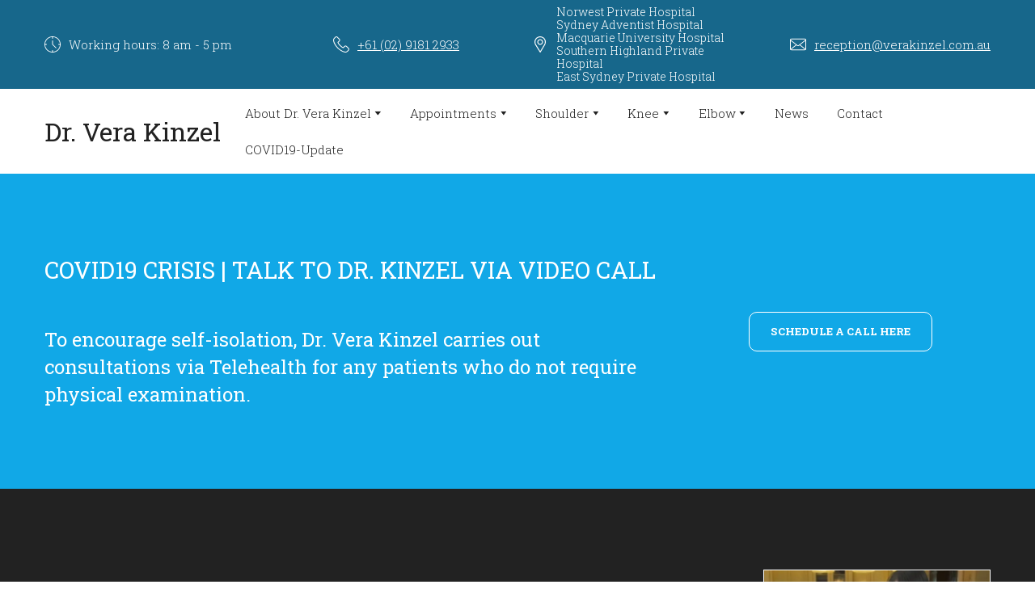

--- FILE ---
content_type: text/html; charset=utf-8
request_url: https://verakinzel.com.au/video-teleconference-call
body_size: 40646
content:
<!doctype html><html lang="en" class="site-root site-root--published fonts-stage-1">
<head>
  <meta charset="UTF-8" />
  <meta name="viewport" content="width=device-width, initial-scale=1" />
  <meta property="og:type" content="website" />
  <meta property="og:url" content="https://verakinzel.com.au/video-teleconference-call" />
  <meta name="color-scheme" content="light only" />
<title>Dr. Vera Kinzel | Sydney Orthopaedic Surgeon | Knee-, Shoulder- and Elbow Surgery | Video Teleconference Call</title><meta name="generator" content="Weblium, effortless website builder" /><meta name="description" content="Dr. Vera Kinzel is a Sydney based Orthopaedic Surgeon specialising in knee surgery, shoulder surgery, elbow surgery and trauma surgery for the adult and paediatric population." /><meta name="robots" content="index, follow" /><link rel="canonical" href="https://verakinzel.com.au/video-teleconference-call" /><meta name="theme-color" content="#11a8e7" /><meta property="og:title" content="Dr. Vera Kinzel | Sydney Orthopaedic Surgeon | Knee-, Shoulder- and Elbow Surgery | Video Teleconference Call" /><meta property="og:description" content="Dr. Vera Kinzel is a Sydney based Orthopaedic Surgeon specialising in knee surgery, shoulder surgery, elbow surgery and trauma surgery for the adult and paediatric population." />
  
  
  <link href="//res2.weblium.site" rel="preconnect" crossorigin />
  <link rel="icon" type="image/png" href="//res2.weblium.site/res/5cdb9aa457952400233be695/5e8846338558580021213c44_optimized" sizes="16x16"><link rel="icon" type="image/png" href="//res2.weblium.site/res/5cdb9aa457952400233be695/5e8846338558580021213c44_optimized" sizes="32x32"><link rel="icon" type="image/png" href="//res2.weblium.site/res/5cdb9aa457952400233be695/5e8846338558580021213c44_optimized" sizes="96x96"><link rel="apple-touch-icon" sizes="120x120" href="//res2.weblium.site/res/5cdb9aa457952400233be695/5e8846338558580021213c44_optimized"><link rel="apple-touch-icon" sizes="180x180" href="//res2.weblium.site/res/5cdb9aa457952400233be695/5e8846338558580021213c44_optimized"><link rel="apple-touch-icon" sizes="152x152" href="//res2.weblium.site/res/5cdb9aa457952400233be695/5e8846338558580021213c44_optimized"><link rel="apple-touch-icon" sizes="167x167" href="//res2.weblium.site/res/5cdb9aa457952400233be695/5e8846338558580021213c44_optimized">
<script>
var pathname = window.location.pathname.replace(/^(.+)\/$/, "$1");
if (pathname !== window.location.pathname) {
  window.location.pathname = pathname;
}
if('serviceWorker' in navigator) {
  navigator.serviceWorker.register('/sw.bba69825234f8cdffb0f71d06681563a.js');
  window.swPromise = Promise.race([
    new Promise(function(resolve) {setTimeout(resolve, 4000)}),
    new Promise(function(resolve) {
      navigator.serviceWorker.addEventListener('message', function messageListener(event) {
        if (event.data.msg == "active") {
          resolve()
        }
      })
      navigator.serviceWorker.ready.then(function(registration) {
        var interval
        function checkActive() {
          if(registration.active) {
            clearInterval(interval)
            resolve()
          }
        }
        interval = setInterval(checkActive, 15)
      })
    })
  ]);
}
  ;(function(adata) {
  window["registerAdata"] = function registerAdata(data) {adata = Object.assign(adata, data)}
  window["getAdata"] = function getAdata() {return adata}
  })({})
  ;(function(styles) {
  window["__set_style__"] = function setStyle(id, style) {styles[id] = style}
  window["__require_style__"] = function requireStyle(id) {return styles[id]}
  })({})
  ;(function(blocks) {
  window["blockJsonp"] = function blockJsonpCallback(id, view, content) {
    blocks[id] = {
      view: view,
      content: content
    }
  }
  window["__require_block__"] = function requireBlock(deps) {
  var ReactDOM = deps.ReactDOM;
  var React = deps.React;
  var _ = deps._;
  var classNames = deps.classNames;
  var PropTypes = deps.PropTypes;
  var editorModule = deps.editorModule;
    return function (id) {
      var block = blocks[id]
      if (!block || !block.view) {
        return null
      }
      var exports = {}
      function requireStub(path) {
        if (path === 'weblium/editor') {
          return editorModule
        }
      }
      try {
        block.view(exports, requireStub, ReactDOM, React, PropTypes, _, classNames)
      } catch (e) {
        console.error('Failed to load block', {error: e.message, stack: e.stack})
      }
      return {view: exports.default, content: block.content}
    }
  }
  })({})
;(function(views) {
  window["viewJsonp"] = function viewJsonpCallback(id, view) {
    views[id] = {
      view: view,
    }
  }
  window["__require_view__"] = function requireView(deps) {
    return function (id) {
      var block = views[id]
      if (!block || !block.view) {
        return null
      }
      var exports = {}
      function requireStub(path) {}
      try {
        block.view(exports, requireStub)
      } catch (e) {
        console.error('Failed to load block', {error: e.message, stack: e.stack})
      }
      return exports.default
    }
  }
})({});
  
;(function () {
  if (typeof window.CustomEvent === "function" ) return false;
  function CV(e, p) {
    p = p || {bubbles: false, cancelable: false, detail: null};
    var evt = document.createEvent('CustomEvent');
    evt.initCustomEvent(e, p.bubbles, p.cancelable, p.detail);
    return evt;
   }
  CV.prototype = window.Event.prototype;
  window.CustomEvent = CV;
})();


if (!Element.prototype.matches) {
  Element.prototype.matches = Element.prototype.msMatchesSelector || Element.prototype.webkitMatchesSelector;
}
if (!Element.prototype.closest) {
  Element.prototype.closest = function(s) {
    var el = this;
    do {
      if (Element.prototype.matches.call(el, s)) return el;
      el = el.parentElement || el.parentNode;
    } while (el !== null && el.nodeType === 1);
    return null;
  };
}


(function() {
  if(Node.prototype.replaceChildren === undefined) {
    Node.prototype.replaceChildren = function(...args) {
      while(this.lastChild) {
       this.removeChild(this.lastChild);
      }
      if (args.length) {
        this.append(...args);
      }
    }
  }
}());


if (!window.localStorage || !window.sessionStorage) (function() {
  var Storage = function(type) {
      function createCookie(name, value, days) {
          var date, expires;
          if (days) {
              date = new Date();
              date.setTime(date.getTime() + (days * 24 * 60 * 60 * 1000));
              expires = "; expires=" + date.toGMTString();
          } else {
              expires = "";
          }
          document.cookie = name + "=" + value + expires + "; path=/";
      }
      function readCookie(name) {
          var nameEQ = name + "=",
              ca = document.cookie.split(';'),
              i, c;
          for (i = 0; i < ca.length; i++) {
              c = ca[i];
              while (c.charAt(0) == ' ') {
                  c = c.substring(1, c.length);
              }
              if (c.indexOf(nameEQ) == 0) {
                  return c.substring(nameEQ.length, c.length);
              }
          }
          return null;
      }
      function setData(data) {
          data = JSON.stringify(data);
          if (type == 'session') {
              window.name = data;
          } else {
              createCookie('localStorage', data, 365);
          }
      }
      function clearData() {
          if (type == 'session') {
              window.name = '';
          } else {
              createCookie('localStorage', '', 365);
          }
      }
      function getData() {
          var data = type == 'session' ? window.name : readCookie('localStorage');
          return data ? JSON.parse(data) : {};
      }
      var data = getData();
      function numKeys() {
          var n = 0;
          for (var k in data) {
              if (data.hasOwnProperty(k)) {
                  n += 1;
              }
          }
          return n;
      }
      return {
          clear: function() {
              data = {};
              clearData();
              this.length = numKeys();
          },
          getItem: function(key) {
              key = encodeURIComponent(key);
              return data[key] === undefined ? null : data[key];
          },
          key: function(i) {
              var ctr = 0;
              for (var k in data) {
                  if (ctr == i) return decodeURIComponent(k);
                  else ctr++;
              }
              return null;
          },
          removeItem: function(key) {
              key = encodeURIComponent(key);
              delete data[key];
              setData(data);
              this.length = numKeys();
          },
          setItem: function(key, value) {
              key = encodeURIComponent(key);
              data[key] = String(value);
              setData(data);
              this.length = numKeys();
          },
          length: 0
      };
  };
  if (!window.localStorage) window.localStorage = new Storage('local');
  if (!window.sessionStorage) window.sessionStorage = new Storage('session');
})();

!function(){"use strict";var e=function(e){e.setAttribute("rel","stylesheet"),e.setAttribute("type","text/css"),e.setAttribute("media","all"),e.setAttribute("preloaded","true"),e.removeAttribute("as")},t=function(e){var t=arguments.length>1&&void 0!==arguments[1]&&arguments[1];e.setAttribute("preloaded",t?"error":"true"),e.removeEventListener("load",window.invokePreload.onLoad),e.removeAttribute("onload"),e.removeAttribute("onerror"),e.onload=null};!function(){try{new Function("(a = 0) => a")}catch(e){return!1}}();window.invokePreload=window.invokePreload||{},invokePreload.onLoad=t,invokePreload.onScriptLoad=t,invokePreload.onScriptError=function(e){return t(e,!0)},invokePreload.onStyleLoad=function(t){return-1===[].map.call(document.styleSheets,function(e){return"all"===e.media.mediaText?e.href:null}).indexOf(t.href)&&(window.requestAnimationFrame?window.requestAnimationFrame(function(){return e(t)}):e(t)),t.removeAttribute("onload"),t}}();

var preload_polyfill=function(){"use strict";var e=function(e){e.setAttribute("rel","stylesheet"),e.setAttribute("type","text/css"),e.setAttribute("media","all"),e.setAttribute("preloaded","true"),e.removeAttribute("as")},t=function(e){var t=arguments.length>1&&void 0!==arguments[1]&&arguments[1];e.setAttribute("preloaded",t?"error":"true"),e.removeEventListener("load",window.invokePreload.onLoad),e.removeAttribute("onload"),e.removeAttribute("onerror"),e.onload=null},n=function(){try{return new Function("(a = 0) => a"),!0}catch(e){return!1}}(),r=function(n,r){if("style"===r.getAttribute("as"))return t(r),o=r,-1===[].map.call(document.styleSheets,function(e){return"all"===e.media.mediaText?e.href:null}).indexOf(o.href)&&(window.requestAnimationFrame?window.requestAnimationFrame(function(){return e(o)}):e(o)),void o.removeAttribute("onload");var o;t(r),r.dispatchEvent(new CustomEvent("load",n))},o=function(e,n){t(n,!0)},u=function(e){var t,n;(t=3e3,n=fetch(e.href,{method:"GET",mode:"cors",cache:"force-cache"}),new Promise(function(e,r){setTimeout(function(){return r(new Error("timeout"))},t),n.then(e,r)})).then(function(t){t.ok?r(null,e):o(0,e)}).catch(function(){return o(0,e)})},i=function(e){if(window.fetch)return u(e);var t=new XMLHttpRequest;t.addEventListener("load",function(n){t.status>=200&&t.status<300?r(n,e):o(0,e)}),t.open("GET",e.href,!0),t.timeout=3e3,t.send()},a=function(e){switch(e.getAttribute("as")){case"script":!function(e){"nomodule"===e.getAttribute("rel")&&e.setAttribute("rel","preload"),i(e)}(e);break;case"image":!function(e){var t=new Image;t.onload=function(t){return r(t,e)},t.onerror=function(t){return o(0,e)},t.src=e.href}(e);break;case"style":!function(e){e.onload=function(t){return r(t,e)},e.onerror=function(t){return o(0,e)},e.media="none",e.type="text/css",e.rel="stylesheet"}(e);break;case"font":!function(e){document.fonts&&e.hasAttribute("name")?new FontFace(e.getAttribute("name"),"url(".concat(e.href,")"),{weight:e.getAttribute("weight")||"normal",style:"normal"}).load(e.href).then(function(t){document.fonts.add(t),r(null,e)}).catch(function(){}):i(e)}(e);break;default:i(e)}},l=[],c=function(e){-1===l.indexOf(e.href)&&(function(e){if(("script"===e.getAttribute("as")||"worker"===e.getAttribute("as"))&&("nomodule"===e.getAttribute("rel")||e.hasAttribute("module"))){var t="nomodule"===e.getAttribute("rel");if(e.hasAttribute("module")&&!n||t&&n)return!0}return!1}(e)||(a(e),l.push(e.href)))},d=function(){var e=arguments.length>0&&void 0!==arguments[0]?arguments[0]:'link[rel="preload"]';if(window.MutationObserver){var t=new MutationObserver(function(e){return function(e){for(var t=0,n=e.length;t<n;t++)for(var r=e[t].addedNodes,o=0,u=r.length;o<u;o++){var i=r[o];"LINK"!==i.nodeName||!i.hasAttribute("rel")||"preload"!==i.getAttribute("rel")&&"nomodule"!==i.getAttribute("rel")||c(i)}}(e)}).observe(document.documentElement,{childList:!0,subtree:!0});document.addEventListener("DOMContentLoaded",function(){t&&t.disconnect()})}else var n=setInterval(function(){"complete"==document.readyState&&(clearInterval(n),s(e))},50)},s=function(){for(var e,t=function(e){for(var t=(arguments.length>1&&void 0!==arguments[1]?arguments[1]:document).querySelectorAll(e),n=[],r=[],o=0,u=t.length;o<u;++o){var i=t[o];-1===r.indexOf(i.href)&&(r.push(i.href),n.push(i))}return n}(arguments.length>0&&void 0!==arguments[0]?arguments[0]:'link[rel="preload"]');void 0!==(e=t.shift());)c(e)};return function(){try{if(!document.createElement("link").relList.supports("preload"))throw Error}catch(t){s(e='link[rel="preload"]'),d(e)}var e}()}();

var preload_polyfill_invoke=function(){"use strict";var t=function(t,e,r){var n=document.createElement("script");return n.async=e,n.onload=r,n.onerror=r,n.setAttribute("src",t.href),t.integrity&&(n.integrity=t.integrity),t.hasAttribute("crossorigin")&&n.setAttribute("crossorigin",t.getAttribute("crossorigin")),t.insertAdjacentElement?t.insertAdjacentElement("afterend",n):t.parentNode.appendChild(n),n},e=function(t){t.setAttribute("rel","stylesheet"),t.setAttribute("type","text/css"),t.setAttribute("media","all"),t.setAttribute("preloaded","true"),t.removeAttribute("as")},r=function(t){return-1===[].map.call(document.styleSheets,function(t){return"all"===t.media.mediaText?t.href:null}).indexOf(t.href)&&(window.requestAnimationFrame?window.requestAnimationFrame(function(){return e(t)}):e(t)),t.removeAttribute("onload"),t},n=function(){try{return new Function("(a = 0) => a"),!0}catch(t){return!1}}(),i=function(t){if(("script"===t.getAttribute("as")||"worker"===t.getAttribute("as"))&&("nomodule"===t.getAttribute("rel")||t.hasAttribute("module"))){var e="nomodule"===t.getAttribute("rel");if(t.hasAttribute("module")&&!n||e&&n)return!0}return!1},o=function(t){for(var e=(arguments.length>1&&void 0!==arguments[1]?arguments[1]:document).querySelectorAll(t),r=[],n=[],i=0,o=e.length;i<o;++i){var u=e[i];-1===n.indexOf(u.href)&&(n.push(u.href),r.push(u))}return r},u=!0,s=function e(r,n,i){"true"===r.getAttribute("preloaded")?t(r,n,i):"error"===r.getAttribute("preloaded")?i():setTimeout(function(){e(r,n,i)},10)},a=function(){window.performance&&window.performance.now};document.addEventListener("DOMContentLoaded",function(){a();for(var t,e=o("link[rel='preload'][as='script']"),r=[],n=[];void 0!==(t=e.shift());)i(t)||(t.hasAttribute("critical")?r.push(t):n.push(t));u=0===r.length,function(t){for(var e=[];t.length;)e.push(new Promise(function(e){s(t.shift(),!1,e)}));return Promise.all(e)}(r).then(function(){return function(t){for(var e=[];t.length;)e.push(new Promise(function(e){s(t.shift(),u,e)}));return Promise.all(e)}(n)}).then(function(){document.dispatchEvent(new CustomEvent("AllScriptsExecuted")),a()})});return function(e){for(var n,u=o("link[rel='preload']",e);void 0!==(n=u.shift());)"script"===n.getAttribute("as")?i(n)||t(n,!1):"style"===n.getAttribute("as")&&r(n)}}();

  </script>
  <link rel="preload" href="//res2.weblium.site/site/6178e7df2d0c78001c8427b1/google-fonts-5e8871e4cd1715002207dd27.css" as="style" importance="high"  />
   <link rel="stylesheet" href="//res2.weblium.site/site/6178e7df2d0c78001c8427b1/google-fonts-5e8871e4cd1715002207dd27.css" />
  <link rel="preload" href="//res2.weblium.site/site/6178e7df2d0c78001c8427b1/core-theme-5e8871e4cd1715002207dd27.css" as="style" />
  <style type="text/css">
    a,abbr,acronym,address,applet,article,aside,audio,b,big,blockquote,body,canvas,caption,center,cite,code,dd,del,details,dfn,div,dl,dt,embed,fieldset,figcaption,figure,footer,form,h1,h2,h3,h4,h5,h6,header,hgroup,html,i,iframe,img,ins,kbd,label,legend,li,mark,menu,nav,object,ol,output,p,pre,q,ruby,s,samp,section,small,span,strike,strong,sub,summary,sup,table,tbody,td,tfoot,th,thead,time,tr,tt,u,ul,var,video{margin:0;padding:0;border:0;font-size:100%;font:inherit;vertical-align:baseline}em{margin:0;padding:0;border:0;font-size:100%;vertical-align:baseline}article,aside,details,figcaption,figure,footer,header,hgroup,menu,nav,section{display:block}body{line-height:1}ol,ul{list-style:none}blockquote,q{quotes:none}blockquote:after,blockquote:before,q:after,q:before{content:"";content:none}table{border-collapse:collapse;border-spacing:0}html{width:100%;overflow-x:hidden;-webkit-font-smoothing:antialiased;-moz-osx-font-smoothing:grayscale}*,:after,:before,html{-webkit-box-sizing:border-box;-moz-box-sizing:border-box;box-sizing:border-box}button{background:none;border:0;margin:0;padding:0;font-size:inherit;font-family:inherit}.slick-track:after,.slick-track:before{content:"";display:table;clear:both}img:not([src]){visibility:hidden}img[src]{background-color:transparent!important}
    .media-placeholder_1Ay{display:-webkit-box!important;display:-webkit-flex!important;display:-ms-flexbox!important;display:flex!important;position:absolute;height:100%;top:0;right:0;bottom:0;left:0;-webkit-box-pack:center;-webkit-justify-content:center;-ms-flex-pack:center;justify-content:center;-webkit-box-align:center;-webkit-align-items:center;-ms-flex-align:center;align-items:center}.icon_1X9{height:calc(100% - 160px);min-height:50px;max-height:140px}html{-webkit-font-smoothing:antialiased;-moz-osx-font-smoothing:grayscale}body,html{margin:0}*,:after,:before{-webkit-box-sizing:border-box;-moz-box-sizing:border-box;box-sizing:border-box}button,figure,iframe{margin:0;padding:0;background:none;border:0;cursor:pointer;border-radius:0;font-size:inherit}input{border:0;-webkit-box-shadow:none;box-shadow:none}input:focus{outline:none}h1,h2,h3,h4,h5,h6,ol,p,ul{margin:0;padding:0}ol,ul{list-style:none}.collection{position:relative}.social-icons-container_mJW{display:-webkit-box;display:-webkit-flex;display:-ms-flexbox;display:flex;position:relative;font-size:0}.social-icons_3iz{display:inline-block}.social-icons_icon_3o6{display:block;position:relative}.social-icons_icon_3o6 .wrapper_3w9{width:100%;height:100%}.loading-overlay__wrapper_2Cx{position:fixed;z-index:var(--max-index);-webkit-transition:opacity .2s ease-in;transition:opacity .2s ease-in}.spinner_2lF{position:fixed;top:0;right:0;bottom:0;left:0;z-index:var(--max-index);opacity:1}.spinner--offset-top_3iT{padding-top:48px;background-color:hsla(0,0%,100%,.8)}.spinner--offset-top_3iT .spinner__svg_308{margin-top:-48px}.spinner--solid_2sM .spinner__wrapper_cFj{background-color:#fff}.spinner--absolute_2HZ{position:absolute}.spinner--z-auto_2nN{z-index:auto}.spinner--transparent_21Y .spinner__wrapper_cFj{background-color:transparent}.spinner__wrapper_cFj{display:-webkit-box;display:-webkit-flex;display:-ms-flexbox;display:flex;width:100%;height:100%;-webkit-box-pack:center;-webkit-justify-content:center;-ms-flex-pack:center;justify-content:center;background-color:hsla(0,0%,100%,.8);-webkit-box-align:center;-webkit-align-items:center;-ms-flex-align:center;align-items:center}.spinner__svg_308{width:50px;height:50px;-webkit-animation:rotate_2G9 .9s linear infinite;animation:rotate_2G9 .9s linear infinite}.spinner__path_3gH{stroke:#bfd2ff;stroke-linecap:round;stroke-width:3px;stroke-dasharray:46}@-webkit-keyframes rotate_2G9{to{-webkit-transform:rotate(1turn);transform:rotate(1turn)}}@keyframes rotate_2G9{to{-webkit-transform:rotate(1turn);transform:rotate(1turn)}}.svgIcon_2Cq{max-width:100%}.innerFill_U0E .outline_28N{fill:currentColor;-webkit-transition:.3s;transition:.3s}.innerFill_U0E .outline_28N.originalInstagram_3BK{fill:url(#instagramGradient)}.innerFill_U0E .outline_28N.instagramMask_2YO{fill:url(#instagramGradientHover);opacity:0;-webkit-transition:.3s;transition:.3s}.innerFill_U0E .logo_2cS{fill:currentColor;-webkit-transition:.3s;transition:.3s}.innerFill_U0E .logo_2cS.originalLogo_5HJ{fill:currentColor}.innerFill_U0E .logo_2cS.originalInstagram_3BK{fill:url(#instagramGradient)}.innerFill_U0E .logo_2cS.instagramMask_2YO{fill:url(#instagramGradientHover);opacity:0;-webkit-transition:.3s;transition:.3s}.innerFill_U0E .whiteLogo_1Gw{fill:#fff;-webkit-transition:.3s;transition:.3s}.innerFill_U0E .whiteLogo_1Gw.originalInstagram_3BK{stroke:url(#instagramGradient)}.innerFill_U0E:hover{color:currentColor}.innerFill_U0E:hover .logo_2cS.instagramMask_2YO,.innerFill_U0E:hover .outline_28N.instagramMask_2YO{-webkit-transition:.3s;transition:.3s;fill:url(#instagramGradientHover);opacity:1}.innerFill_U0E:hover .logo_2cS{fill:currentColor}.innerFill_U0E.originalBehance_2xn:hover .originalLogo_5HJ.logo_2cS,.innerFill_U0E.originalBehance_2xn:hover .outline_28N{fill:#0050e3}.innerFill_U0E.originalFacebook_2EC.darkTheme_2Xq:hover .originalLogo_5HJ.logo_2cS,.innerFill_U0E.originalFacebook_2EC.darkTheme_2Xq:hover .outline_28N,.innerFill_U0E.originalMessenger_2i6.darkTheme_2Xq:hover .originalLogo_5HJ.logo_2cS,.innerFill_U0E.originalMessenger_2i6.darkTheme_2Xq:hover .outline_28N{fill:#e6e6e6}.innerFill_U0E.originalDribble_3S7:hover .originalLogo_5HJ.logo_2cS,.innerFill_U0E.originalDribble_3S7:hover .outline_28N{fill:#e51e6b}.innerFill_U0E.originalFacebook_2EC:hover .originalLogo_5HJ.logo_2cS,.innerFill_U0E.originalFacebook_2EC:hover .outline_28N{fill:#4d70ba}.innerFill_U0E.originalMessenger_2i6:hover .originalLogo_5HJ.logo_2cS,.innerFill_U0E.originalMessenger_2i6:hover .outline_28N{fill:#339dff}.innerFill_U0E.originalGooglePlus_11G:hover .originalLogo_5HJ.logo_2cS,.innerFill_U0E.originalGooglePlus_11G:hover .outline_28N{fill:#e47364}.innerFill_U0E.originalLinkedin_3Hu:hover .originalLogo_5HJ.logo_2cS,.innerFill_U0E.originalLinkedin_3Hu:hover .outline_28N{fill:#0099e8}.innerFill_U0E.originalPinterest_1Kn:hover .originalLogo_5HJ.logo_2cS,.innerFill_U0E.originalPinterest_1Kn:hover .outline_28N{fill:#ee0a23}.innerFill_U0E.originalSlack_7sJ:hover .originalLogo_5HJ.logo_2cS,.innerFill_U0E.originalSlack_7sJ:hover .outline_28N{fill:#2d8968}.innerFill_U0E.originalTelegram_A4c:hover .originalLogo_5HJ.logo_2cS,.innerFill_U0E.originalTelegram_A4c:hover .outline_28N{fill:#0af}.innerFill_U0E.originalVk_2L2:hover .originalLogo_5HJ.logo_2cS,.innerFill_U0E.originalVk_2L2:hover .outline_28N{fill:#7a99bf}.innerFill_U0E.originalVk_2L2.darkTheme_2Xq:hover .originalLogo_5HJ.logo_2cS,.innerFill_U0E.originalVk_2L2.darkTheme_2Xq:hover .outline_28N{fill:#e6e6e6}.innerFill_U0E.originalTripadvisor_9UJ:hover .originalLogo_5HJ.logo_2cS,.innerFill_U0E.originalTripadvisor_9UJ:hover .outline_28N{fill:#00e2ae}.innerFill_U0E.originalTumblr_KYg:hover .originalLogo_5HJ.logo_2cS,.innerFill_U0E.originalTumblr_KYg:hover .outline_28N{fill:#465f7e}.innerFill_U0E.originalTumblr_KYg.darkTheme_2Xq:hover .originalLogo_5HJ.logo_2cS,.innerFill_U0E.originalTumblr_KYg.darkTheme_2Xq:hover .outline_28N{fill:#e6e6e6}.innerFill_U0E.originalTwitter_3xi:hover .originalLogo_5HJ.logo_2cS,.innerFill_U0E.originalTwitter_3xi:hover .outline_28N{fill:#2795e9}.innerFill_U0E.originalYoutube_2OU:hover .originalLogo_5HJ.logo_2cS,.innerFill_U0E.originalYoutube_2OU:hover .outline_28N{fill:#e23e3d}.innerFill_U0E.originalVimeo_3Sf:hover .originalLogo_5HJ.logo_2cS,.innerFill_U0E.originalVimeo_3Sf:hover .outline_28N{fill:#2a413f}.innerFill_U0E.originalVimeo_3Sf.darkTheme_2Xq:hover .originalLogo_5HJ.logo_2cS,.innerFill_U0E.originalVimeo_3Sf.darkTheme_2Xq:hover .outline_28N{fill:#1295bf}.innerFill_U0E.originalMedium_3e5:hover .originalLogo_5HJ.logo_2cS,.innerFill_U0E.originalMedium_3e5:hover .outline_28N{fill:#474747}.innerFill_U0E.originalMedium_3e5.darkTheme_2Xq:hover .originalLogo_5HJ.logo_2cS,.innerFill_U0E.originalMedium_3e5.darkTheme_2Xq:hover .outline_28N{fill:#e6e6e6}.innerFill_U0E.originalYelp_1p9:hover .originalLogo_5HJ.logo_2cS,.innerFill_U0E.originalYelp_1p9:hover .outline_28N{fill:#7e0404}.innerFill_U0E.originalTwitch_2UU:hover .originalLogo_5HJ.logo_2cS,.innerFill_U0E.originalTwitch_2UU:hover .outline_28N{fill:#7d5abe}.innerFill_U0E.originalPhone_2ji:hover .originalLogo_5HJ.logo_2cS,.innerFill_U0E.originalPhone_2ji:hover .outline_28N{fill:#4d8643}.innerFill_U0E.originalEmail_2uz:hover .originalLogo_5HJ.logo_2cS,.innerFill_U0E.originalEmail_2uz:hover .outline_28N{fill:#487efc}.innerFill_U0E.originalSnapchat_24s:hover .originalLogo_5HJ.logo_2cS,.innerFill_U0E.originalSnapchat_24s:hover .outline_28N{fill:#ccca00}.innerFill_U0E.originalSkype_4Rw:hover .originalLogo_5HJ.logo_2cS,.innerFill_U0E.originalSkype_4Rw:hover .outline_28N{fill:#008abd}.innerFill_U0E.originalViber_3Hu:hover .originalLogo_5HJ.logo_2cS,.innerFill_U0E.originalViber_3Hu:hover .outline_28N{fill:#a780c7}.innerFill_U0E.originalWhatsapp_1UO:hover .originalLogo_5HJ.logo_2cS,.innerFill_U0E.originalWhatsapp_1UO:hover .outline_28N{fill:#1da851}.innerFill_U0E.originalSoundcloud_17F:hover .originalLogo_5HJ.logo_2cS,.innerFill_U0E.originalSoundcloud_17F:hover .outline_28N{fill:#cc6d00}.innerFill_U0E.originalInstagramLogo_2or .logo_2cS{opacity:1;-webkit-transition:opacity .3s;transition:opacity .3s;fill:url(#instagramGradient)}.innerFill_U0E.originalInstagramLogo_2or .logo-hover_1Bk{fill:url(#instagramGradientHover)}.innerFill_U0E.originalInstagramLogo_2or .logo-hover_1Bk,.innerFill_U0E.originalInstagramLogo_2or:hover .logo_2cS{-webkit-transition:opacity .3s;transition:opacity .3s;opacity:0}.innerFill_U0E.originalInstagramLogo_2or:hover .logo-hover_1Bk{opacity:1}.innerFill_U0E.originalInstagram_3BK .outline_28N{-webkit-transition:opacity .3s;transition:opacity .3s;fill:url(#instagramGradient)}.innerFill_U0E.originalInstagram_3BK .instagramMask_2YO,.innerFill_U0E.originalInstagram_3BK .logo-hover_1Bk{-webkit-transition:opacity .3s;transition:opacity .3s;fill:url(#instagramGradientHover);opacity:0}.innerFill_U0E.originalInstagram_3BK:hover .outline_28N{opacity:0}.innerFill_U0E.originalInstagram_3BK:hover .instagramMask_2YO,.innerFill_U0E.originalInstagram_3BK:hover .logo-hover_1Bk{opacity:1}.noFill_1L9 .logo_2cS{fill:currentColor;-webkit-transition:.3s;transition:.3s}.noFill_1L9 .logo_2cS.originalInstagram_3BK{fill:url(#instagramGradient)}.noFill_1L9 .border_3Tk{fill:currentColor}.noFill_1L9 .border_3Tk.originalInstagram_3BK{stroke:url(#instagramGradient)}.noFill_1L9 .outline_28N{fill:transparent;-webkit-transition:.3s;transition:.3s}.noFill_1L9 .instagramMask_2YO{fill:url(#instagramGradient);opacity:0;-webkit-transition:.3s;transition:.3s}.noFill_1L9 .whiteLogo_1Gw{fill:transparent;stroke:currentColor;stroke-width:.5px;-webkit-transition:.3s;transition:.3s}.noFill_1L9 .whiteLogo_1Gw.instagramMask_2YO{fill:url(#instagramGradient);opacity:0}.noFill_1L9.originalInstagram_3BK .whiteLogo_1Gw{stroke:url(#instagramGradient)}.noFill_1L9:hover .outline_28N{fill:currentColor}.noFill_1L9:hover .instagramMask_2YO{opacity:1;-webkit-transition:.3s;transition:.3s}.noFill_1L9:hover .whiteLogo_1Gw{fill:currentColor;-webkit-transition:.3s;transition:.3s}.noFill_1L9:hover .logo_2cS{fill:transparent!important;-webkit-transition:.3s;transition:.3s;stroke-width:0}.noFill_1L9.originalInstagram_3BK:hover .outline_28N{fill:url(#instagramGradient)}.noFill_1L9.originalInstagram_3BK:hover .instagramMask_2YO{-webkit-transition:opacity .3s;transition:opacity .3s;fill:url(#instagramGradient);opacity:1}.draggable_icon .snapchat_2tn{stroke:#000}.iconElement_3D2{display:block;position:relative;-webkit-box-align:center;-webkit-align-items:center;-ms-flex-align:center;align-items:center;-webkit-box-pack:center;-webkit-justify-content:center;-ms-flex-pack:center;justify-content:center}.iconElement_3D2,.iconElement__inner_2iN{height:100%;max-width:100%}.iconElement_3D2 svg{max-width:100%;max-height:100%;fill:currentColor}.iconElement_3D2 img{display:block;height:100%;max-width:100%;margin:auto}.icon_2Tz{position:relative}.ui-icon_2oI{color:#222}.ui-icon--light_HAb{color:#fff}.action_3bH{text-decoration:none}.numbers_2A_ .text-wrapper_BKT{display:-webkit-box;display:-webkit-flex;display:-ms-flexbox;display:flex;width:100%;height:100%;-webkit-box-align:center;-webkit-align-items:center;-ms-flex-align:center;align-items:center;overflow:hidden}.numbers_2A_ .text_2hB{width:100%}@media (max-width:991px) and (min-width:768px){.numbers--sm_Lmg .text_2hB{font-size:15px!important}}@media (max-width:767px){.numbers--sm_Lmg .text_2hB{font-size:15px!important}}@media (max-width:991px) and (min-width:768px){.numbers--md_Glj .text_2hB{font-size:18px!important}}@media (max-width:767px){.numbers--md_Glj .text_2hB{font-size:18px!important}}@media (max-width:991px) and (min-width:768px){.numbers--xl_1_F .text_2hB{font-size:24px!important}}@media (max-width:767px){.numbers--xl_1_F .text_2hB{font-size:22px!important}}.quote__icon-wrapper_I85{display:-webkit-box;display:-webkit-flex;display:-ms-flexbox;display:flex;-webkit-box-pack:start;-webkit-justify-content:flex-start;-ms-flex-pack:start;justify-content:flex-start}.quote_1JR .line_n03{position:relative;padding-top:5px;padding-bottom:5px;padding-left:20px}.quote_1JR .line_n03:before{content:"";display:block;position:absolute;width:1px;height:100%;top:0;left:0;background-color:currentColor;opacity:.2}.quote__inner_2lL{position:relative;padding:45px 10px}@media (min-width:992px){.quote__inner_2lL{padding:50px 10px}}.quote__inner_2lL:after,.quote__inner_2lL:before{content:"";display:block;position:absolute;width:100%;height:1px;left:0;background-color:transparent;opacity:.2}.quote__inner_2lL:before{top:0}.quote__inner_2lL:after{bottom:0}.quote__icon_2pZ{display:-webkit-box;display:-webkit-flex;display:-ms-flexbox;display:flex;position:relative;top:-50%;-webkit-box-pack:center;-webkit-justify-content:center;-ms-flex-pack:center;justify-content:center}.quote__icon-wrapper_3Ue{position:absolute;width:100%;top:-1px;left:0}.quote__icon-wrapper_3Ue:after,.quote__icon-wrapper_3Ue:before{content:"";display:block;position:absolute;height:1px;top:0;background-color:transparent;opacity:.2}.quote__icon-wrapper_3Ue:before{left:0}.quote__icon-wrapper_3Ue:after{right:0}.line_2Mm .quote__icon-wrapper_3Ue:after,.line_2Mm .quote__icon-wrapper_3Ue:before,.line_2Mm.quote__inner_2lL:after{background-color:currentColor}.line_2Mm.line-top-withoutIcon_c0C{position:relative}.line_2Mm.line-top-withoutIcon_c0C:after,.line_2Mm.line-top-withoutIcon_c0C:before{content:"";display:block;position:absolute;width:100%;height:1px;left:0;background-color:currentColor;opacity:.2}.line_2Mm.line-top-withoutIcon_c0C:before{top:0}.line_2Mm.line-top-withoutIcon_c0C:after{bottom:0}.icon-size-sm_32A .quote__inner_2lL{margin-top:25px;padding-top:45px}@media (min-width:768px){.icon-size-sm_32A .quote__inner_2lL{padding-top:45px;margin-top:25px}}.icon-size-sm_32A .quote__icon-wrapper_3Ue{height:50px}@media (min-width:768px){.icon-size-sm_32A .quote__icon-wrapper_3Ue{height:50px}}.icon-size-sm_32A .quote__icon-wrapper_3Ue:before{width:calc(50% - 37.03704px)}@media (min-width:768px){.icon-size-sm_32A .quote__icon-wrapper_3Ue:before{width:calc(50% - 37.03704px)}}.icon-size-sm_32A .quote__icon-wrapper_3Ue:after{width:calc(50% - 37.03704px)}@media (min-width:768px){.icon-size-sm_32A .quote__icon-wrapper_3Ue:after{width:calc(50% - 37.03704px)}}.icon-size-sm_32A.without-icon_1EA .quote__inner_2lL{padding-top:45px;margin-top:0}@media (min-width:992px){.icon-size-sm_32A.without-icon_1EA .quote__inner_2lL{padding-top:50px}}.icon-size-md_NLl .quote__inner_2lL{margin-top:25px;padding-top:45px}@media (min-width:768px){.icon-size-md_NLl .quote__inner_2lL{padding-top:55px;margin-top:35px}}.icon-size-md_NLl .quote__icon-wrapper_3Ue{height:50px}@media (min-width:768px){.icon-size-md_NLl .quote__icon-wrapper_3Ue{height:70px}}.icon-size-md_NLl .quote__icon-wrapper_3Ue:before{width:calc(50% - 37.03704px)}@media (min-width:768px){.icon-size-md_NLl .quote__icon-wrapper_3Ue:before{width:calc(50% - 51.85185px)}}.icon-size-md_NLl .quote__icon-wrapper_3Ue:after{width:calc(50% - 37.03704px)}@media (min-width:768px){.icon-size-md_NLl .quote__icon-wrapper_3Ue:after{width:calc(50% - 51.85185px)}}.icon-size-md_NLl.without-icon_1EA .quote__inner_2lL{padding-top:45px;margin-top:0}@media (min-width:992px){.icon-size-md_NLl.without-icon_1EA .quote__inner_2lL{padding-top:50px}}.icon-size-xl_3gr .quote__inner_2lL{margin-top:35px;padding-top:55px}@media (min-width:768px){.icon-size-xl_3gr .quote__inner_2lL{padding-top:70px;margin-top:50px}}.icon-size-xl_3gr .quote__icon-wrapper_3Ue{height:70px}@media (min-width:768px){.icon-size-xl_3gr .quote__icon-wrapper_3Ue{height:100px}}.icon-size-xl_3gr .quote__icon-wrapper_3Ue:before{width:calc(50% - 51.85185px)}@media (min-width:768px){.icon-size-xl_3gr .quote__icon-wrapper_3Ue:before{width:calc(50% - 74.07407px)}}.icon-size-xl_3gr .quote__icon-wrapper_3Ue:after{width:calc(50% - 51.85185px)}@media (min-width:768px){.icon-size-xl_3gr .quote__icon-wrapper_3Ue:after{width:calc(50% - 74.07407px)}}.icon-size-xl_3gr.without-icon_1EA .quote__inner_2lL{padding-top:45px;margin-top:0}@media (min-width:992px){.icon-size-xl_3gr.without-icon_1EA .quote__inner_2lL{padding-top:50px}}.quote__inner_ub4{position:relative}.quote__inner_ub4:before{content:"";display:block;position:absolute;width:100%;height:1px;top:0;left:0;background-color:transparent;opacity:.2}.quote__inner-box_1Xq{position:relative;padding:45px 10px}@media (min-width:992px){.quote__inner-box_1Xq{padding:50px 10px}}.quote__inner-box_1Xq:after{content:"";display:block;position:absolute;width:100%;height:1px;bottom:0;left:0;background-color:transparent;opacity:.2}.quote__inner-box_1Xq+*{margin-top:45px}@media (min-width:992px){.quote__inner-box_1Xq+*{margin-top:50px}}.quote__icon_35Y{display:-webkit-box;display:-webkit-flex;display:-ms-flexbox;display:flex;position:relative;bottom:-50%;-webkit-box-pack:center;-webkit-justify-content:center;-ms-flex-pack:center;justify-content:center}.quote__icon-wrapper_1AT{position:absolute;width:100%;bottom:-1px;left:0}.quote__icon-wrapper_1AT:after,.quote__icon-wrapper_1AT:before{content:"";display:block;position:absolute;height:1px;bottom:0;background-color:transparent;opacity:.2}.quote__icon-wrapper_1AT:before{left:0}.quote__icon-wrapper_1AT:after{right:0}.quote__name_IGR{padding-left:10px;padding-right:10px}.line-bottom-withoutIcon_iTV .quote__inner-box_1Xq:after,.line_3cE .quote__icon-wrapper_1AT:after,.line_3cE .quote__icon-wrapper_1AT:before,.line_3cE.quote__inner_ub4:before{background-color:currentColor}.icon-size-sm_1bv .quote__inner-box_1Xq{margin-bottom:45px}@media (min-width:768px){.icon-size-sm_1bv .quote__inner-box_1Xq{padding-bottom:45px;margin-bottom:45px}}.icon-size-sm_1bv .quote__icon-wrapper_1AT{height:50px}@media (min-width:768px){.icon-size-sm_1bv .quote__icon-wrapper_1AT{height:50px}}.icon-size-sm_1bv .quote__icon-wrapper_1AT:before{width:calc(50% - 37.03704px)}@media (min-width:768px){.icon-size-sm_1bv .quote__icon-wrapper_1AT:before{width:calc(50% - 37.03704px)}}.icon-size-sm_1bv .quote__icon-wrapper_1AT:after{width:calc(50% - 37.03704px)}@media (min-width:768px){.icon-size-sm_1bv .quote__icon-wrapper_1AT:after{width:calc(50% - 37.03704px)}}.icon-size-sm_1bv .without-person_37t .quote__inner-box_1Xq{margin-bottom:25px}@media (min-width:768px){.icon-size-sm_1bv .without-person_37t .quote__inner-box_1Xq{margin-bottom:25px}}.icon-size-sm_1bv .without-icon_1SP .quote__inner-box_1Xq{padding-bottom:45px;margin-bottom:0}@media (min-width:992px){.icon-size-sm_1bv .without-icon_1SP .quote__inner-box_1Xq{padding-bottom:50px}}.icon-size-sm_1bv .without-person-icon_1eb .quote__inner-box_1Xq{margin-bottom:0}.icon-size-sm_1bv .without-line-icon_D-- .quote__inner-box_1Xq{padding-bottom:0}.icon-size-md_2th .quote__inner-box_1Xq{margin-bottom:45px;padding-bottom:45px}@media (min-width:768px){.icon-size-md_2th .quote__inner-box_1Xq{padding-bottom:55px;margin-bottom:55px}}.icon-size-md_2th .quote__icon-wrapper_1AT{height:50px}@media (min-width:768px){.icon-size-md_2th .quote__icon-wrapper_1AT{height:70px}}.icon-size-md_2th .quote__icon-wrapper_1AT:before{width:calc(50% - 37.03704px)}@media (min-width:768px){.icon-size-md_2th .quote__icon-wrapper_1AT:before{width:calc(50% - 51.85185px)}}.icon-size-md_2th .quote__icon-wrapper_1AT:after{width:calc(50% - 37.03704px)}@media (min-width:768px){.icon-size-md_2th .quote__icon-wrapper_1AT:after{width:calc(50% - 51.85185px)}}.icon-size-md_2th .without-person_37t .quote__inner-box_1Xq{margin-bottom:25px}@media (min-width:768px){.icon-size-md_2th .without-person_37t .quote__inner-box_1Xq{margin-bottom:35px}}.icon-size-md_2th .without-icon_1SP .quote__inner-box_1Xq{padding-bottom:45px;margin-bottom:0}@media (min-width:992px){.icon-size-md_2th .without-icon_1SP .quote__inner-box_1Xq{padding-bottom:50px}}.icon-size-md_2th .without-person-icon_1eb .quote__inner-box_1Xq{margin-bottom:0}.icon-size-md_2th .without-line-icon_D-- .quote__inner-box_1Xq{padding-bottom:0}.icon-size-xl_36N .quote__inner-box_1Xq{margin-bottom:55px;padding-bottom:55px}@media (min-width:768px){.icon-size-xl_36N .quote__inner-box_1Xq{padding-bottom:70px;margin-bottom:70px}}.icon-size-xl_36N .quote__icon-wrapper_1AT{height:70px}@media (min-width:768px){.icon-size-xl_36N .quote__icon-wrapper_1AT{height:100px}}.icon-size-xl_36N .quote__icon-wrapper_1AT:before{width:calc(50% - 51.85185px)}@media (min-width:768px){.icon-size-xl_36N .quote__icon-wrapper_1AT:before{width:calc(50% - 74.07407px)}}.icon-size-xl_36N .quote__icon-wrapper_1AT:after{width:calc(50% - 51.85185px)}@media (min-width:768px){.icon-size-xl_36N .quote__icon-wrapper_1AT:after{width:calc(50% - 74.07407px)}}.icon-size-xl_36N .without-person_37t .quote__inner-box_1Xq{margin-bottom:35px}@media (min-width:768px){.icon-size-xl_36N .without-person_37t .quote__inner-box_1Xq{margin-bottom:50px}}.icon-size-xl_36N .without-icon_1SP .quote__inner-box_1Xq{padding-bottom:45px;margin-bottom:0}@media (min-width:992px){.icon-size-xl_36N .without-icon_1SP .quote__inner-box_1Xq{padding-bottom:50px}}.icon-size-xl_36N .without-person-icon_1eb .quote__inner-box_1Xq{margin-bottom:0}.icon-size-xl_36N .without-line-icon_D-- .quote__inner-box_1Xq{padding-bottom:0}.icon-size-sm_1bv .quote__inner-box_1Xq{padding-bottom:45px}@media (min-width:992px){.icon-size-sm_1bv .quote__inner-box_1Xq{padding-bottom:50px}}.list-with-media_3xi{position:relative;padding-top:7.5px;padding-bottom:7.5px}.list-with-media__wrapper-content_1Ym{display:-webkit-box;display:-webkit-flex;display:-ms-flexbox;display:flex;margin-right:-7.5px;margin-left:-7.5px;-webkit-flex-wrap:wrap;-ms-flex-wrap:wrap;flex-wrap:wrap}.list-with-media__media_2iA{max-width:100%;text-align:center}.list-with-media__content_3aQ,.list-with-media__media_2iA{display:-webkit-box;display:-webkit-flex;display:-ms-flexbox;display:flex;margin:7.5px}.list-with-media__content_3aQ{min-width:40%;-webkit-flex-basis:100%;-ms-flex-preferred-size:100%;flex-basis:100%;-webkit-box-flex:1;-webkit-flex:1;-ms-flex:1;flex:1;-webkit-box-orient:vertical;-webkit-box-direction:normal;-webkit-flex-direction:column;-ms-flex-direction:column;flex-direction:column;-webkit-box-pack:center;-webkit-justify-content:center;-ms-flex-pack:center;justify-content:center}.list-with-media--align-left_2cJ{text-align:left}.list-with-media__text-top_hNh{display:-webkit-box;display:-webkit-flex;display:-ms-flexbox;display:flex;-webkit-box-align:end;-webkit-align-items:flex-end;-ms-flex-align:end;align-items:flex-end;-webkit-box-pack:justify;-webkit-justify-content:space-between;-ms-flex-pack:justify;justify-content:space-between;-webkit-flex-wrap:wrap;-ms-flex-wrap:wrap;flex-wrap:wrap}.list-with-media__heading_Jzx{margin-right:5px;word-break:break-all;white-space:pre-wrap}@supports (word-break:break-word){.list-with-media__heading_Jzx{word-break:break-word}}.list-with-media_3xi.w-state-has-background{padding-left:20px;padding-right:20px}.list-with-media--list-decorator_2el:after{content:"";position:absolute;width:100%;height:1px;bottom:0;left:0;background:#222;opacity:.2}.list-with-media__price_2An{margin-top:0!important;margin-left:5px;word-break:break-all;white-space:pre-wrap}@supports (word-break:break-word){.list-with-media__price_2An{word-break:break-word}}.list-with-media__price-decorator_1ZM{width:100%;height:1px;min-width:10px;margin:7px 0;-webkit-box-flex:1;-webkit-flex:1 1;-ms-flex:1 1;flex:1 1;background:#222;opacity:.2}.background--dark_3vP.list-with-media--list-decorator_2el:after,.background--dark_3vP .list-with-media__price-decorator_1ZM{background:#fff}.background--light_1gd.list-with-media--list-decorator_2el:after,.background--light_1gd .list-with-media__price-decorator_1ZM{background:#222}.icon--sm_1c- .list-with-media__media_2iA{width:50px}@media (min-width:768px){.icon--sm_1c- .list-with-media__media_2iA{width:50px}}.icon--md_1zx .list-with-media__media_2iA{width:50px}@media (min-width:768px){.icon--md_1zx .list-with-media__media_2iA{width:70px}}.icon--xl_1Ju .list-with-media__media_2iA{width:70px}@media (min-width:768px){.icon--xl_1Ju .list-with-media__media_2iA{width:100px}}.image-mask--md_1FK .list-with-media__image_1D7,.image-mask--sm_PDn .list-with-media__image_1D7{width:70px}@media (min-width:768px){.image-mask--md_1FK .list-with-media__image_1D7{width:120px}}.image-mask--lg_lXq .list-with-media__image_1D7{width:120px}@media (min-width:768px){.image-mask--lg_lXq .list-with-media__image_1D7{width:170px}}.number--sm_MjL .list-with-media__media_2iA{width:50px}@media (min-width:768px){.number--sm_MjL .list-with-media__media_2iA{width:50px}}.number--md_3E2 .list-with-media__media_2iA{width:50px}@media (min-width:768px){.number--md_3E2 .list-with-media__media_2iA{width:70px}}.number--xl_2bL .list-with-media__media_2iA{width:70px}@media (min-width:768px){.number--xl_2bL .list-with-media__media_2iA{width:100px}}.table_1Gt{padding:0!important;-webkit-flex-wrap:wrap;-ms-flex-wrap:wrap;flex-wrap:wrap}.table_1Gt,.table__section_F-u{display:-webkit-box;display:-webkit-flex;display:-ms-flexbox;display:flex}.table__section_F-u{-webkit-flex-basis:100%;-ms-flex-preferred-size:100%;flex-basis:100%}.table__section-inner_3eI{display:-webkit-box;display:-webkit-flex;display:-ms-flexbox;display:flex;width:100%;-webkit-flex-wrap:wrap;-ms-flex-wrap:wrap;flex-wrap:wrap;margin-top:-30px}@media (min-width:768px){.table__section-inner_3eI{margin-top:0}}.table__section-wrapper_3_b{width:100%;margin-top:30px}@media (min-width:768px){.table__section-wrapper_3_b{margin-top:0}}.table--heading-desktop_3uR{display:none!important}@media (min-width:768px){.table--heading-desktop_3uR{display:-webkit-box!important;display:-webkit-flex!important;display:-ms-flexbox!important;display:flex!important}}.table__row_3Mf{display:-webkit-box;display:-webkit-flex;display:-ms-flexbox;display:flex;-webkit-flex-wrap:wrap;-ms-flex-wrap:wrap;flex-wrap:wrap;-webkit-flex-basis:100%;-ms-flex-preferred-size:100%;flex-basis:100%}@media (min-width:768px){.table__row_3Mf{padding:0}}.table__row-wrapper_DiS{display:-webkit-box;display:-webkit-flex;display:-ms-flexbox;display:flex;width:100%;-webkit-flex-wrap:wrap;-ms-flex-wrap:wrap;flex-wrap:wrap}.table__row-desktop_dFP{display:none!important}@media (min-width:768px){.table__row-desktop_dFP{display:-webkit-box!important;display:-webkit-flex!important;display:-ms-flexbox!important;display:flex!important}}@media (min-width:768px){.table__row-mobile_30D{display:none!important}}.table__item_2Cu{width:100%}.table__item-inner_e2Y{padding:0!important}.table__columns-pair_zoV{display:-webkit-box;display:-webkit-flex;display:-ms-flexbox;display:flex;-webkit-box-orient:horizontal;-webkit-box-direction:normal;-webkit-flex-direction:row;-ms-flex-direction:row;flex-direction:row;-webkit-flex-wrap:nowrap;-ms-flex-wrap:nowrap;flex-wrap:nowrap}.table__columns-pair_zoV .table__column_3y-{max-width:50%;-webkit-flex-basis:50%;-ms-flex-preferred-size:50%;flex-basis:50%}.table__columns-pair_zoV .table__column-background_3bt{width:100%}.table__columns-wrapper_eWc{-webkit-box-orient:horizontal;-webkit-box-direction:normal;-webkit-flex-direction:row;-ms-flex-direction:row;flex-direction:row;-webkit-flex-wrap:nowrap;-ms-flex-wrap:nowrap;flex-wrap:nowrap;-webkit-flex-basis:100%;-ms-flex-preferred-size:100%;flex-basis:100%}.table__column_3y-,.table__columns-wrapper_eWc{display:-webkit-box;display:-webkit-flex;display:-ms-flexbox;display:flex}.table__column_3y-{position:relative;word-break:break-all;white-space:pre-wrap}@supports (word-break:break-word){.table__column_3y-{word-break:break-word}}@-moz-document url-prefix(){.table__column_3y- [class^=text]{display:block}}.table--preset-main_8fZ .table__item-mobile_2TK{position:relative}.table--preset-main_8fZ .table__item-mobile_2TK:before{content:"";position:absolute;width:1px;height:100%;top:0;right:0;bottom:0;background-color:currentColor;opacity:.2;color:inherit;z-index:2}.table--preset-main_8fZ .table__item-mobile_2TK:after{content:"";position:absolute;width:100%;height:1px;top:0;right:0;left:0;background-color:currentColor;opacity:.2;color:inherit;z-index:2}.table--preset-main_8fZ .table__column--decorator_1t_{position:relative}.table--preset-main_8fZ .table__column--decorator_1t_:before{content:"";position:absolute;width:1px;height:100%;top:0;bottom:0;left:0;background-color:currentColor;opacity:.2;color:inherit;z-index:2}.table--preset-main_8fZ .table__column--decorator_1t_:after{content:"";position:absolute;width:100%;height:1px;right:0;bottom:0;left:0;background-color:currentColor;opacity:.2;color:inherit;z-index:2}@media (min-width:768px){.table--preset-main_8fZ{position:relative}.table--preset-main_8fZ:after{width:100%;height:1px;left:0}.table--preset-main_8fZ:after,.table--preset-main_8fZ:before{content:"";position:absolute;top:0;right:0;background-color:currentColor;opacity:.2;color:inherit;z-index:2}.table--preset-main_8fZ:before{width:1px;height:100%;bottom:0}.table--preset-main_8fZ .table__item-mobile_2TK:before{content:none}}.table--preset-secondary_3YY .table__column--decorator_1t_{position:relative}.table--preset-secondary_3YY .table__column--decorator_1t_:after{content:"";position:absolute;width:100%;height:1px;right:0;bottom:0;left:0;background-color:currentColor;opacity:.2;color:inherit;z-index:2}.table--preset-secondary_3YY .table__columns-pair_zoV:last-child .table__column--decorator_1t_:after{content:none}@media (min-width:768px){.table--preset-secondary_3YY .table__section_F-u:not(.table--heading-desktop_3uR) .table__section-wrapper_3_b:last-child .table__column--decorator_1t_:after{content:none}}.resize__column-overlay_XJa{position:relative}.resize__column-overlay_XJa:before{content:"";position:absolute;top:0;right:0;bottom:0;left:0;background:currentColor;opacity:.125;z-index:2}.resize__column-overlay_XJa:after{content:"";position:absolute;width:1px;height:100%;top:0;right:-1px;bottom:0;opacity:.5;z-index:2;background-image:-webkit-gradient(linear,left bottom,left top,from(currentColor),color-stop(60%,currentColor),color-stop(60%,transparent),to(transparent));background-image:-webkit-linear-gradient(bottom,currentColor,currentColor 60%,transparent 0,transparent);background-image:linear-gradient(0deg,currentColor,currentColor 60%,transparent 0,transparent);background-size:1px 7px}.horizontal-flow__section_2LL{margin-left:15px;margin-right:15px}.horizontal-flow__section-inner_2xL,.horizontal-flow__section_2LL{display:-webkit-box;display:-webkit-flex;display:-ms-flexbox;display:flex}.horizontal-flow__section-inner_2xL{width:calc(100% + 20px);-webkit-box-align:center;-webkit-align-items:center;-ms-flex-align:center;align-items:center;-webkit-flex-wrap:wrap;-ms-flex-wrap:wrap;flex-wrap:wrap;margin-right:-10px;margin-left:-10px;margin-top:-5px}.horizontal-flow__section-inner_2xL>*{max-width:calc(100% - 20px);margin-top:5px!important;margin-left:10px;margin-right:10px}.horizontal-flow__section--empty_2Rd{max-width:33%;-webkit-box-flex:1;-webkit-flex:1;-ms-flex:1;flex:1}.horizontal-flow__section--left_Ll6 .horizontal-flow__section-inner_2xL{-webkit-box-pack:start;-webkit-justify-content:flex-start;-ms-flex-pack:start;justify-content:flex-start}.horizontal-flow__section--center_134 .horizontal-flow__section-inner_2xL{-webkit-box-pack:center;-webkit-justify-content:center;-ms-flex-pack:center;justify-content:center}.horizontal-flow__section--right_3oS .horizontal-flow__section-inner_2xL{-webkit-box-pack:end;-webkit-justify-content:flex-end;-ms-flex-pack:end;justify-content:flex-end}.placeholder_2dq{min-height:32px}.horizontal-flow-wrapper_g7b,.section__inner_16_{position:relative}.section__inner_16_.decorator--light_ktG{color:#fff}.section__inner_16_.decorator--dark_vIC{color:#222}.section__inner_16_.decorator_2Vq:after{content:"";position:absolute;width:calc(100% - 48px);height:1px;bottom:1px;left:24px;background:currentColor;opacity:.2}@media (min-width:480px){.section__inner_16_.decorator_2Vq:after{left:24px}}@media (min-width:768px){.section__inner_16_.decorator_2Vq:after{left:32px}}@media (min-width:992px){.section__inner_16_.decorator_2Vq:after{left:40px}}@media (min-width:1280px){.section__inner_16_.decorator_2Vq:after{left:15px}}@media (min-width:480px){.section__inner_16_.decorator_2Vq:after{width:calc(100% - 48px)}}@media (min-width:768px){.section__inner_16_.decorator_2Vq:after{width:calc(100% - 64px)}}@media (min-width:992px){.section__inner_16_.decorator_2Vq:after{width:calc(100% - 80px)}}@media (min-width:1280px){.section__inner_16_.decorator_2Vq:after{width:calc(100% - 30px)}}.horizontal-flow_CbY{display:-webkit-box;display:-webkit-flex;display:-ms-flexbox;display:flex;-webkit-box-pack:justify;-webkit-justify-content:space-between;-ms-flex-pack:justify;justify-content:space-between;-webkit-box-orient:horizontal;-webkit-box-direction:normal;-webkit-flex-direction:row;-ms-flex-direction:row;flex-direction:row;margin-left:-15px;margin-right:-15px}.horizontal-flow__overlay_17q{position:absolute;top:0;right:0;bottom:0;left:0}.horizontalFlowMoving_3fk,.horizontalFlowMoving_3fk *{-webkit-user-select:none!important;-moz-user-select:none!important;-ms-user-select:none!important;user-select:none!important}.decorator [class^=horizontal-flow-wrapper]:first-child .section__inner_16_{position:relative}.decorator [class^=horizontal-flow-wrapper]:first-child .section__inner_16_:after{content:"";position:absolute;width:calc(100% - 48px);height:1px;bottom:0;left:24px;background:currentColor;opacity:.2}@media (min-width:480px){.decorator [class^=horizontal-flow-wrapper]:first-child .section__inner_16_:after{left:24px}}@media (min-width:768px){.decorator [class^=horizontal-flow-wrapper]:first-child .section__inner_16_:after{left:32px}}@media (min-width:992px){.decorator [class^=horizontal-flow-wrapper]:first-child .section__inner_16_:after{left:40px}}@media (min-width:1280px){.decorator [class^=horizontal-flow-wrapper]:first-child .section__inner_16_:after{left:15px}}@media (min-width:480px){.decorator [class^=horizontal-flow-wrapper]:first-child .section__inner_16_:after{width:calc(100% - 48px)}}@media (min-width:768px){.decorator [class^=horizontal-flow-wrapper]:first-child .section__inner_16_:after{width:calc(100% - 64px)}}@media (min-width:992px){.decorator [class^=horizontal-flow-wrapper]:first-child .section__inner_16_:after{width:calc(100% - 80px)}}@media (min-width:1280px){.decorator [class^=horizontal-flow-wrapper]:first-child .section__inner_16_:after{width:calc(100% - 30px)}}.w-grid__item--top .image-with-hover_mBS{-webkit-box-align:start;-webkit-align-items:flex-start;-ms-flex-align:start;align-items:flex-start}.w-grid__item--middle .image-with-hover_mBS{-webkit-box-align:center;-webkit-align-items:center;-ms-flex-align:center;align-items:center}.w-grid__item--bottom .image-with-hover_mBS{-webkit-box-align:end;-webkit-align-items:flex-end;-ms-flex-align:end;align-items:flex-end}.image-with-hover_mBS{position:relative;padding-top:33.3333%}.image-with-hover__wrapper_2kb{position:absolute!important;top:0;right:0;bottom:0;left:0}.image-with-hover__inner_1Es{display:-webkit-box;display:-webkit-flex;display:-ms-flexbox;display:flex;position:absolute;top:0;right:0;bottom:0;left:0;padding:15px;overflow:hidden}.image-with-hover_mBS:hover .decorator_2U7{opacity:1}.image-with-hover__content_1Fo{width:100%}.image-with-hover_mBS .content-align__left_2Sd{text-align:left}.image-with-hover_mBS .content-align__center_2qz{text-align:center}.image-with-hover_mBS .content-align__right_SQm{text-align:right}.image-with-hover_mBS .content-align__inherit_IZE{text-align:inherit}.image-with-hover_mBS .vertical-align__top_1R4{-webkit-box-align:start;-webkit-align-items:flex-start;-ms-flex-align:start;align-items:flex-start}.image-with-hover_mBS .vertical-align__middle_3_e{-webkit-box-align:center;-webkit-align-items:center;-ms-flex-align:center;align-items:center}.image-with-hover_mBS .vertical-align__middle_3_e .image-with-hover__content_1Fo{margin:auto}.image-with-hover_mBS .vertical-align__bottom_3N3{-webkit-box-align:end;-webkit-align-items:flex-end;-ms-flex-align:end;align-items:flex-end}.image-with-hover_mBS .vertical-align__bottom_3N3 .image-with-hover__content_1Fo{margin-top:auto}.image-with-hover_mBS .vertical-align__inherit_3C-{-webkit-box-align:inherit;-webkit-align-items:inherit;-ms-flex-align:inherit;align-items:inherit}.image-with-hover_mBS .animation-elements__fade-in_2Ps .image-with-hover__button_1MB,.image-with-hover_mBS .animation-elements__fade-in_2Ps .image-with-hover__description_3TR,.image-with-hover_mBS .animation-elements__fade-in_2Ps .image-with-hover__title_4BT{position:relative;opacity:0;z-index:1;-webkit-transition:all .4s ease-in;transition:all .4s ease-in;visibility:hidden}.image-with-hover_mBS .animation-elements__fade-in-up_oMm .image-with-hover__button_1MB,.image-with-hover_mBS .animation-elements__fade-in-up_oMm .image-with-hover__description_3TR,.image-with-hover_mBS .animation-elements__fade-in-up_oMm .image-with-hover__title_4BT{position:relative;-webkit-transform:translateY(40%);transform:translateY(40%);opacity:0;z-index:1;-webkit-transition:all .4s ease-in;transition:all .4s ease-in;visibility:hidden}.image-with-hover_mBS .animation-image__scale_2il{-webkit-transition:all .4s ease-in-out;transition:all .4s ease-in-out}.image-with-hover_mBS .picture-wrapper_2Ay{overflow:hidden}.image-with-hover_mBS .decorator_2U7{position:absolute;width:100%;top:8px;left:0;z-index:1;opacity:0;pointer-events:none}.image-with-hover_mBS .decorator__button_1Bs{pointer-events:all}.image-with-hover_mBS .filter-transition_2Re{transition:transform .4s ease-in-out,-webkit-filter .4s ease-in-out;-webkit-transition:-webkit-filter .4s ease-in-out,-webkit-transform .4s ease-in-out;transition:-webkit-filter .4s ease-in-out,-webkit-transform .4s ease-in-out;transition:filter .4s ease-in-out,transform .4s ease-in-out;transition:filter .4s ease-in-out,transform .4s ease-in-out,-webkit-filter .4s ease-in-out,-webkit-transform .4s ease-in-out;transition:filter .4s ease-in-out,transform .4s ease-in-out,-webkit-filter .4s ease-in-out}.image-with-hover_mBS .media-overlay-class_TzC{opacity:1;-webkit-transition:opacity .4s ease-in-out;transition:opacity .4s ease-in-out}.image-with-hover_mBS .hover-overlay-class_1zA{position:absolute;top:0;right:0;bottom:0;left:0;border-radius:inherit;opacity:0;-webkit-transition:opacity .4s ease-in-out;transition:opacity .4s ease-in-out}.image-with-hover_mBS.hover_28H .image-with-hover__inner_1Es{overflow-y:auto}@supports (overflow-y:overlay){.image-with-hover_mBS.hover_28H .image-with-hover__inner_1Es{overflow-y:overlay}}.image-with-hover_mBS.hover_28H .animation-elements__fade-in-up_oMm .image-with-hover__button_1MB,.image-with-hover_mBS.hover_28H .animation-elements__fade-in-up_oMm .image-with-hover__description_3TR,.image-with-hover_mBS.hover_28H .animation-elements__fade-in-up_oMm .image-with-hover__title_4BT,.image-with-hover_mBS.hover_28H .animation-elements__fade-in_2Ps .image-with-hover__button_1MB,.image-with-hover_mBS.hover_28H .animation-elements__fade-in_2Ps .image-with-hover__description_3TR,.image-with-hover_mBS.hover_28H .animation-elements__fade-in_2Ps .image-with-hover__title_4BT{-webkit-transform:translateY(0);transform:translateY(0);opacity:1;visibility:visible}.image-with-hover_mBS.hover_28H .animation-image__scale_2il{-webkit-transform:scale(1.05)!important;transform:scale(1.05)!important;-webkit-transition:all .4s ease-in-out;transition:all .4s ease-in-out}.image-with-hover_mBS.hover_28H .hover-overlay-class_1zA{opacity:1}.image-with-hover_mBS.hover_28H .media-overlay-class_TzC{opacity:0}.image-with-hover--ssr_1Pm .image-with-hover__inner_1Es{overflow-y:auto}@media (min-width:992px){.image-with-hover--ssr_1Pm .image-with-hover__inner_1Es{overflow-y:hidden}}.image-with-hover--ssr_1Pm .animation-elements__fade-in-up_oMm .image-with-hover__button_1MB,.image-with-hover--ssr_1Pm .animation-elements__fade-in-up_oMm .image-with-hover__description_3TR,.image-with-hover--ssr_1Pm .animation-elements__fade-in-up_oMm .image-with-hover__title_4BT,.image-with-hover--ssr_1Pm .animation-elements__fade-in_2Ps .image-with-hover__button_1MB,.image-with-hover--ssr_1Pm .animation-elements__fade-in_2Ps .image-with-hover__description_3TR,.image-with-hover--ssr_1Pm .animation-elements__fade-in_2Ps .image-with-hover__title_4BT{opacity:1;visibility:visible}@media (min-width:992px){.image-with-hover--ssr_1Pm .animation-elements__fade-in-up_oMm .image-with-hover__button_1MB,.image-with-hover--ssr_1Pm .animation-elements__fade-in-up_oMm .image-with-hover__description_3TR,.image-with-hover--ssr_1Pm .animation-elements__fade-in-up_oMm .image-with-hover__title_4BT,.image-with-hover--ssr_1Pm .animation-elements__fade-in_2Ps .image-with-hover__button_1MB,.image-with-hover--ssr_1Pm .animation-elements__fade-in_2Ps .image-with-hover__description_3TR,.image-with-hover--ssr_1Pm .animation-elements__fade-in_2Ps .image-with-hover__title_4BT{opacity:0;visibility:hidden}}@media (max-width:991px){.image-with-hover--ssr_1Pm .hover-overlay-class_1zA{opacity:1}.image-with-hover--ssr_1Pm .media-overlay-class_TzC{opacity:0}}@media (min-width:992px){.image-with-hover--ssr_1Pm:hover .image-with-hover__inner_1Es{overflow-y:auto}.image-with-hover--ssr_1Pm:hover .animation-elements__fade-in-up_oMm .image-with-hover__button_1MB,.image-with-hover--ssr_1Pm:hover .animation-elements__fade-in-up_oMm .image-with-hover__description_3TR,.image-with-hover--ssr_1Pm:hover .animation-elements__fade-in-up_oMm .image-with-hover__title_4BT,.image-with-hover--ssr_1Pm:hover .animation-elements__fade-in_2Ps .image-with-hover__button_1MB,.image-with-hover--ssr_1Pm:hover .animation-elements__fade-in_2Ps .image-with-hover__description_3TR,.image-with-hover--ssr_1Pm:hover .animation-elements__fade-in_2Ps .image-with-hover__title_4BT{-webkit-transform:translateY(0);transform:translateY(0);opacity:1;visibility:visible}.image-with-hover--ssr_1Pm:hover .animation-image__scale_2il{-webkit-transform:scale(1.05)!important;transform:scale(1.05)!important;-webkit-transition:all .4s ease-in-out;transition:all .4s ease-in-out}.image-with-hover--ssr_1Pm:hover .hover-overlay-class_1zA{opacity:1}.image-with-hover--ssr_1Pm:hover .media-overlay-class_TzC{opacity:0}}.tooltip-custom_3FJ{width:145px;white-space:normal}.hide-decorators .image-with-hover_mBS:hover .decorator_2U7{opacity:0}.decorator_1F5{position:relative}.decorator_1F5:after{content:"";position:absolute;width:calc(100% - 48px);height:1px;bottom:1px;left:24px;background:currentColor;opacity:.2}@media (min-width:480px){.decorator_1F5:after{left:24px}}@media (min-width:768px){.decorator_1F5:after{left:32px}}@media (min-width:992px){.decorator_1F5:after{left:40px}}@media (min-width:1280px){.decorator_1F5:after{left:15px}}@media (min-width:480px){.decorator_1F5:after{width:calc(100% - 48px)}}@media (min-width:768px){.decorator_1F5:after{width:calc(100% - 64px)}}@media (min-width:992px){.decorator_1F5:after{width:calc(100% - 80px)}}@media (min-width:1280px){.decorator_1F5:after{width:calc(100% - 30px)}}@media (max-width:767px){.footer .grid-row .section-inner_3y0 *{-webkit-box-align:stretch!important;-webkit-align-items:stretch!important;-ms-flex-align:stretch!important;align-items:stretch!important;-webkit-box-pack:center!important;-webkit-justify-content:center!important;-ms-flex-pack:center!important;justify-content:center!important;text-align:center!important}}.decorator .grid-row:first-child .section-inner_3y0{position:relative}.decorator .grid-row:first-child .section-inner_3y0:after{content:"";position:absolute;width:calc(100% - 48px);height:1px;bottom:0;left:24px;background:currentColor;opacity:.2}@media (min-width:480px){.decorator .grid-row:first-child .section-inner_3y0:after{left:24px}}@media (min-width:768px){.decorator .grid-row:first-child .section-inner_3y0:after{left:32px}}@media (min-width:992px){.decorator .grid-row:first-child .section-inner_3y0:after{left:40px}}@media (min-width:1280px){.decorator .grid-row:first-child .section-inner_3y0:after{left:15px}}@media (min-width:480px){.decorator .grid-row:first-child .section-inner_3y0:after{width:calc(100% - 48px)}}@media (min-width:768px){.decorator .grid-row:first-child .section-inner_3y0:after{width:calc(100% - 64px)}}@media (min-width:992px){.decorator .grid-row:first-child .section-inner_3y0:after{width:calc(100% - 80px)}}@media (min-width:1280px){.decorator .grid-row:first-child .section-inner_3y0:after{width:calc(100% - 30px)}}.list__item_2m3{position:relative}.list--preset-main_1-7 .list__item_2m3:before{content:"";position:absolute;top:-1px;right:-1px;bottom:-1px;left:-1px;z-index:1;pointer-events:none;border:1px solid;color:inherit;opacity:.2}.list--preset-main_1-7 .list__item_2m3{border:1px solid transparent}.list--preset-main_1-7.list--gap_1ww .list__item_2m3:before{right:14px;left:14px}.list--preset-main_1-7:not(.list--gap_1ww) .list__item_2m3:nth-child(n+2){border-top:0}.list--preset-main_1-7:not(.list--gap_1ww) .list__item_2m3:nth-child(n+2):before{top:0;border-top:0}.list--preset-secondary_2M- .list__item_2m3:nth-child(n+2):before{content:"";position:absolute;height:1px;top:-25px;right:0;left:0;background-color:currentColor;opacity:.2;color:inherit}@media (min-width:768px){.list--preset-secondary_2M- .list__item_2m3:nth-child(n+2):before{top:-15px}}.list--preset-secondary_2M-.list--gap_1ww .list__item_2m3:before{right:15px;left:15px}.list--preset-secondary_2M-:not(.list--gap_1ww) .list__item_2m3{margin-top:1px}.list--preset-secondary_2M-:not(.list--gap_1ww) .list__item_2m3:before{top:-1px}@media (max-width:767px){.list_ID4:not(.list--gap_1ww) .list__inner-element_hqn,.list_ID4:not(.list--gap_1ww) .list__inner-element_hqn .list__item-elemet_1FX:first-child{margin-top:0!important}}.gallery-grid_O-V{display:-webkit-box;display:-webkit-flex;display:-ms-flexbox;display:flex;-webkit-box-pack:center;-webkit-justify-content:center;-ms-flex-pack:center;justify-content:center}.gallery-grid_O-V .picture_3VR{padding-top:56.25%}.gallery-grid__inner_3Vn{width:100%;-webkit-flex-wrap:wrap;-ms-flex-wrap:wrap;flex-wrap:wrap}.gallery-grid__inner_3Vn,.gallery-grid__item_1K9{display:-webkit-box;display:-webkit-flex;display:-ms-flexbox;display:flex}.gallery-grid__item_1K9{min-width:28.66667px}.gallery-grid__item-inner_3Oi,.gallery-grid__item_1K9{-webkit-flex-basis:100%;-ms-flex-preferred-size:100%;flex-basis:100%}.gallery-grid__item-inner_3Oi{position:relative;width:0;min-width:0;max-width:100%}.gallery-grid_O-V[data-columns-count="2"] .gallery-grid__item_1K9{max-width:50%;-webkit-flex-basis:50%;-ms-flex-preferred-size:50%;flex-basis:50%}@media (min-width:480px){.gallery-grid_O-V[data-columns-count="2"] .gallery-grid__item_1K9{max-width:50%;-webkit-flex-basis:50%;-ms-flex-preferred-size:50%;flex-basis:50%}}@media (min-width:768px){.gallery-grid_O-V[data-columns-count="2"] .gallery-grid__item_1K9{max-width:50%;-webkit-flex-basis:50%;-ms-flex-preferred-size:50%;flex-basis:50%}}@media (min-width:992px){.gallery-grid_O-V[data-columns-count="2"] .gallery-grid__item_1K9{max-width:50%;-webkit-flex-basis:50%;-ms-flex-preferred-size:50%;flex-basis:50%}}.gallery-grid_O-V[data-columns-count="3"] .gallery-grid__item_1K9{max-width:50%;-webkit-flex-basis:50%;-ms-flex-preferred-size:50%;flex-basis:50%}@media (min-width:480px){.gallery-grid_O-V[data-columns-count="3"] .gallery-grid__item_1K9{max-width:50%;-webkit-flex-basis:50%;-ms-flex-preferred-size:50%;flex-basis:50%}}@media (min-width:768px){.gallery-grid_O-V[data-columns-count="3"] .gallery-grid__item_1K9{max-width:50%;-webkit-flex-basis:50%;-ms-flex-preferred-size:50%;flex-basis:50%}}@media (min-width:992px){.gallery-grid_O-V[data-columns-count="3"] .gallery-grid__item_1K9{max-width:33.33333%;-webkit-flex-basis:33.33333%;-ms-flex-preferred-size:33.33333%;flex-basis:33.33333%}}.gallery-grid_O-V[data-columns-count="4"] .gallery-grid__item_1K9{max-width:50%;-webkit-flex-basis:50%;-ms-flex-preferred-size:50%;flex-basis:50%}@media (min-width:480px){.gallery-grid_O-V[data-columns-count="4"] .gallery-grid__item_1K9{max-width:50%;-webkit-flex-basis:50%;-ms-flex-preferred-size:50%;flex-basis:50%}}@media (min-width:768px){.gallery-grid_O-V[data-columns-count="4"] .gallery-grid__item_1K9{max-width:50%;-webkit-flex-basis:50%;-ms-flex-preferred-size:50%;flex-basis:50%}}@media (min-width:992px){.gallery-grid_O-V[data-columns-count="4"] .gallery-grid__item_1K9{max-width:25%;-webkit-flex-basis:25%;-ms-flex-preferred-size:25%;flex-basis:25%}}.gallery-grid_O-V[data-columns-count="5"] .gallery-grid__item_1K9{max-width:50%;-webkit-flex-basis:50%;-ms-flex-preferred-size:50%;flex-basis:50%}@media (min-width:480px){.gallery-grid_O-V[data-columns-count="5"] .gallery-grid__item_1K9{max-width:50%;-webkit-flex-basis:50%;-ms-flex-preferred-size:50%;flex-basis:50%}}@media (min-width:768px){.gallery-grid_O-V[data-columns-count="5"] .gallery-grid__item_1K9{max-width:33.33333%;-webkit-flex-basis:33.33333%;-ms-flex-preferred-size:33.33333%;flex-basis:33.33333%}}@media (min-width:992px){.gallery-grid_O-V[data-columns-count="5"] .gallery-grid__item_1K9{max-width:20%;-webkit-flex-basis:20%;-ms-flex-preferred-size:20%;flex-basis:20%}}.gallery-grid_O-V[data-columns-count="6"] .gallery-grid__item_1K9{max-width:50%;-webkit-flex-basis:50%;-ms-flex-preferred-size:50%;flex-basis:50%}@media (min-width:480px){.gallery-grid_O-V[data-columns-count="6"] .gallery-grid__item_1K9{max-width:50%;-webkit-flex-basis:50%;-ms-flex-preferred-size:50%;flex-basis:50%}}@media (min-width:768px){.gallery-grid_O-V[data-columns-count="6"] .gallery-grid__item_1K9{max-width:33.33333%;-webkit-flex-basis:33.33333%;-ms-flex-preferred-size:33.33333%;flex-basis:33.33333%}}@media (min-width:992px){.gallery-grid_O-V[data-columns-count="6"] .gallery-grid__item_1K9{max-width:16.66667%;-webkit-flex-basis:16.66667%;-ms-flex-preferred-size:16.66667%;flex-basis:16.66667%}}.gallery-grid_O-V[data-columns-count="7"] .gallery-grid__item_1K9{max-width:50%;-webkit-flex-basis:50%;-ms-flex-preferred-size:50%;flex-basis:50%}@media (min-width:480px){.gallery-grid_O-V[data-columns-count="7"] .gallery-grid__item_1K9{max-width:50%;-webkit-flex-basis:50%;-ms-flex-preferred-size:50%;flex-basis:50%}}@media (min-width:768px){.gallery-grid_O-V[data-columns-count="7"] .gallery-grid__item_1K9{max-width:25%;-webkit-flex-basis:25%;-ms-flex-preferred-size:25%;flex-basis:25%}}@media (min-width:992px){.gallery-grid_O-V[data-columns-count="7"] .gallery-grid__item_1K9{max-width:14.28571%;-webkit-flex-basis:14.28571%;-ms-flex-preferred-size:14.28571%;flex-basis:14.28571%}}.gallery-grid_O-V[data-columns-count="8"] .gallery-grid__item_1K9{max-width:50%;-webkit-flex-basis:50%;-ms-flex-preferred-size:50%;flex-basis:50%}@media (min-width:480px){.gallery-grid_O-V[data-columns-count="8"] .gallery-grid__item_1K9{max-width:50%;-webkit-flex-basis:50%;-ms-flex-preferred-size:50%;flex-basis:50%}}@media (min-width:768px){.gallery-grid_O-V[data-columns-count="8"] .gallery-grid__item_1K9{max-width:25%;-webkit-flex-basis:25%;-ms-flex-preferred-size:25%;flex-basis:25%}}@media (min-width:992px){.gallery-grid_O-V[data-columns-count="8"] .gallery-grid__item_1K9{max-width:12.5%;-webkit-flex-basis:12.5%;-ms-flex-preferred-size:12.5%;flex-basis:12.5%}}.gallery-grid--gap-30_1ZA .gallery-grid__inner_3Vn{width:calc(100% + 15px);margin-left:-7.5px;margin-right:-7.5px;margin-top:-15px}@media (min-width:480px){.gallery-grid--gap-30_1ZA .gallery-grid__inner_3Vn{width:calc(100% + 30px);margin-left:-15px;margin-right:-15px;margin-top:-30px}}.gallery-grid--gap-30_1ZA .gallery-grid__item_1K9{min-width:58.66667px;padding-left:7.5px;padding-right:7.5px;margin-top:15px}@media (min-width:480px){.gallery-grid--gap-30_1ZA .gallery-grid__item_1K9{padding-left:15px;padding-right:15px;margin-top:30px}}.gallery-grid--gap-15_tDL .gallery-grid__inner_3Vn{width:calc(100% + 15px);margin-left:-7.5px;margin-right:-7.5px;margin-top:-15px}.gallery-grid--gap-15_tDL .gallery-grid__item_1K9{min-width:58.66667px;padding-left:7.5px;padding-right:7.5px;margin-top:15px}.gallery-stacked__inner_7P2{display:-webkit-box;display:-webkit-flex;display:-ms-flexbox;display:flex;-webkit-flex-wrap:wrap;-ms-flex-wrap:wrap;flex-wrap:wrap}.gallery-stacked__inner_7P2 .picture_2Bp{height:100%;padding-top:56.25%}.gallery-stacked__item_2Sn{max-width:50%;-webkit-flex-basis:50%;-ms-flex-preferred-size:50%;flex-basis:50%}.gallery-stacked--gap-30_224 .gallery-stacked__inner_7P2{margin-top:-15px;margin-left:-7.5px;margin-right:-7.5px}@media (min-width:480px){.gallery-stacked--gap-30_224 .gallery-stacked__inner_7P2{margin-top:-30px;margin-left:-15px;margin-right:-15px}}.gallery-stacked--gap-30_224 .gallery-stacked__item_2Sn{padding:0 7.5px;margin-top:15px}@media (min-width:480px){.gallery-stacked--gap-30_224 .gallery-stacked__item_2Sn{padding:0 15px;margin-top:30px}}.gallery-stacked--gap-15_vh- .gallery-stacked__inner_7P2{margin-top:-15px;margin-left:-7.5px;margin-right:-7.5px}.gallery-stacked--gap-15_vh- .gallery-stacked__item_2Sn{padding:0 7.5px;margin-top:15px}@supports (display:grid) and (not (-ms-display:grid)){.gallery-stacked__inner_7P2{display:grid;grid-template-columns:repeat(12,1fr)}.gallery-stacked--one-item-tail_1OS .gallery-stacked__item_2Sn:last-child{grid-row:span 2;grid-column:span 12}.gallery-stacked--two-items-tail_1Uf .gallery-stacked__item_2Sn:last-child,.gallery-stacked--two-items-tail_1Uf .gallery-stacked__item_2Sn:nth-last-child(2){grid-row:span 2;grid-column:span 6}.gallery-stacked__item_2Sn{position:relative;width:100%;max-width:100%;grid-column:span 4}@media (min-width:768px){.gallery-stacked__item_2Sn{-webkit-flex-basis:50%;-ms-flex-preferred-size:50%;flex-basis:50%}}.gallery-stacked__item_2Sn:nth-child(6n+1),.gallery-stacked__item_2Sn:nth-child(6n+5){grid-row:span 2;grid-column:span 8}.gallery-stacked__item-inner_w36{display:-webkit-box;display:-webkit-flex;display:-ms-flexbox;display:flex;position:relative;height:100%;max-width:100%;-webkit-flex-basis:100%;-ms-flex-preferred-size:100%;flex-basis:100%}.gallery-stacked--gap-30_224 .gallery-stacked__inner_7P2{margin:0 -7.5px;grid-row-gap:15px}@media (min-width:480px){.gallery-stacked--gap-30_224 .gallery-stacked__inner_7P2{margin:0 -15px;grid-row-gap:30px}}.gallery-stacked--gap-30_224 .gallery-stacked__item_2Sn{max-width:100%;-webkit-flex-basis:100%;-ms-flex-preferred-size:100%;flex-basis:100%;margin-top:0}.gallery-stacked--gap-15_vh- .gallery-stacked__inner_7P2{margin:0 -7.5px;grid-row-gap:15px}.gallery-stacked--gap-15_vh- .gallery-stacked__item_2Sn{max-width:100%;-webkit-flex-basis:100%;-ms-flex-preferred-size:100%;flex-basis:100%;margin-top:0}}.masonry_3EK{-webkit-box-pack:center;-webkit-justify-content:center;-ms-flex-pack:center;justify-content:center}.masonry_3EK,.masonry__item_ejn{display:-webkit-box;display:-webkit-flex;display:-ms-flexbox;display:flex}.masonry__item_ejn{min-width:0;-webkit-flex-basis:100%;-ms-flex-preferred-size:100%;flex-basis:100%;-webkit-box-orient:vertical;-webkit-box-direction:normal;-webkit-flex-direction:column;-ms-flex-direction:column;flex-direction:column}.masonry__item-wrapper_26s{width:100%}.masonry__item-inner_3dT{position:relative;width:0;min-width:0;max-width:100%;-webkit-flex-basis:100%;-ms-flex-preferred-size:100%;flex-basis:100%}.masonry_3EK[data-columns-count="2"] .masonry__item_ejn{max-width:50%;-webkit-flex-basis:50%;-ms-flex-preferred-size:50%;flex-basis:50%}@media (min-width:480px){.masonry_3EK[data-columns-count="2"] .masonry__item_ejn{max-width:50%;-webkit-flex-basis:50%;-ms-flex-preferred-size:50%;flex-basis:50%}}@media (min-width:768px){.masonry_3EK[data-columns-count="2"] .masonry__item_ejn{max-width:50%;-webkit-flex-basis:50%;-ms-flex-preferred-size:50%;flex-basis:50%}}@media (min-width:992px){.masonry_3EK[data-columns-count="2"] .masonry__item_ejn{max-width:50%;-webkit-flex-basis:50%;-ms-flex-preferred-size:50%;flex-basis:50%}}.masonry_3EK[data-columns-count="3"] .masonry__item_ejn{max-width:50%;-webkit-flex-basis:50%;-ms-flex-preferred-size:50%;flex-basis:50%}@media (min-width:480px){.masonry_3EK[data-columns-count="3"] .masonry__item_ejn{max-width:50%;-webkit-flex-basis:50%;-ms-flex-preferred-size:50%;flex-basis:50%}}@media (min-width:768px){.masonry_3EK[data-columns-count="3"] .masonry__item_ejn{max-width:50%;-webkit-flex-basis:50%;-ms-flex-preferred-size:50%;flex-basis:50%}}@media (min-width:992px){.masonry_3EK[data-columns-count="3"] .masonry__item_ejn{max-width:33.33333%;-webkit-flex-basis:33.33333%;-ms-flex-preferred-size:33.33333%;flex-basis:33.33333%}}.masonry_3EK[data-columns-count="4"] .masonry__item_ejn{max-width:50%;-webkit-flex-basis:50%;-ms-flex-preferred-size:50%;flex-basis:50%}@media (min-width:480px){.masonry_3EK[data-columns-count="4"] .masonry__item_ejn{max-width:50%;-webkit-flex-basis:50%;-ms-flex-preferred-size:50%;flex-basis:50%}}@media (min-width:768px){.masonry_3EK[data-columns-count="4"] .masonry__item_ejn{max-width:50%;-webkit-flex-basis:50%;-ms-flex-preferred-size:50%;flex-basis:50%}}@media (min-width:992px){.masonry_3EK[data-columns-count="4"] .masonry__item_ejn{max-width:25%;-webkit-flex-basis:25%;-ms-flex-preferred-size:25%;flex-basis:25%}}.masonry_3EK[data-columns-count="5"] .masonry__item_ejn{max-width:50%;-webkit-flex-basis:50%;-ms-flex-preferred-size:50%;flex-basis:50%}@media (min-width:480px){.masonry_3EK[data-columns-count="5"] .masonry__item_ejn{max-width:50%;-webkit-flex-basis:50%;-ms-flex-preferred-size:50%;flex-basis:50%}}@media (min-width:768px){.masonry_3EK[data-columns-count="5"] .masonry__item_ejn{max-width:33.33333%;-webkit-flex-basis:33.33333%;-ms-flex-preferred-size:33.33333%;flex-basis:33.33333%}}@media (min-width:992px){.masonry_3EK[data-columns-count="5"] .masonry__item_ejn{max-width:20%;-webkit-flex-basis:20%;-ms-flex-preferred-size:20%;flex-basis:20%}}.masonry_3EK[data-columns-count="6"] .masonry__item_ejn{max-width:50%;-webkit-flex-basis:50%;-ms-flex-preferred-size:50%;flex-basis:50%}@media (min-width:480px){.masonry_3EK[data-columns-count="6"] .masonry__item_ejn{max-width:50%;-webkit-flex-basis:50%;-ms-flex-preferred-size:50%;flex-basis:50%}}@media (min-width:768px){.masonry_3EK[data-columns-count="6"] .masonry__item_ejn{max-width:33.33333%;-webkit-flex-basis:33.33333%;-ms-flex-preferred-size:33.33333%;flex-basis:33.33333%}}@media (min-width:992px){.masonry_3EK[data-columns-count="6"] .masonry__item_ejn{max-width:16.66667%;-webkit-flex-basis:16.66667%;-ms-flex-preferred-size:16.66667%;flex-basis:16.66667%}}.masonry_3EK[data-columns-count="7"] .masonry__item_ejn{max-width:50%;-webkit-flex-basis:50%;-ms-flex-preferred-size:50%;flex-basis:50%}@media (min-width:480px){.masonry_3EK[data-columns-count="7"] .masonry__item_ejn{max-width:50%;-webkit-flex-basis:50%;-ms-flex-preferred-size:50%;flex-basis:50%}}@media (min-width:768px){.masonry_3EK[data-columns-count="7"] .masonry__item_ejn{max-width:25%;-webkit-flex-basis:25%;-ms-flex-preferred-size:25%;flex-basis:25%}}@media (min-width:992px){.masonry_3EK[data-columns-count="7"] .masonry__item_ejn{max-width:14.28571%;-webkit-flex-basis:14.28571%;-ms-flex-preferred-size:14.28571%;flex-basis:14.28571%}}.masonry_3EK[data-columns-count="8"] .masonry__item_ejn{max-width:50%;-webkit-flex-basis:50%;-ms-flex-preferred-size:50%;flex-basis:50%}@media (min-width:480px){.masonry_3EK[data-columns-count="8"] .masonry__item_ejn{max-width:50%;-webkit-flex-basis:50%;-ms-flex-preferred-size:50%;flex-basis:50%}}@media (min-width:768px){.masonry_3EK[data-columns-count="8"] .masonry__item_ejn{max-width:25%;-webkit-flex-basis:25%;-ms-flex-preferred-size:25%;flex-basis:25%}}@media (min-width:992px){.masonry_3EK[data-columns-count="8"] .masonry__item_ejn{max-width:12.5%;-webkit-flex-basis:12.5%;-ms-flex-preferred-size:12.5%;flex-basis:12.5%}}.masonry__inner_3Ib{display:-webkit-box;display:-webkit-flex;display:-ms-flexbox;display:flex;width:100%;-webkit-flex-wrap:wrap;-ms-flex-wrap:wrap;flex-wrap:wrap}.masonry__inner_3Ib .masonry-desktop_3MA,.masonry__inner_3Ib .masonry-mobile_3OR,.masonry__inner_3Ib .masonry-tablet_Pv0{display:none}@media (max-width:767px){.masonry__inner_3Ib .masonry-mobile_3OR{display:block}}@media (min-width:768px) and (max-width:991px){.masonry__inner_3Ib .masonry-tablet_Pv0{display:block}}@media (min-width:992px){.masonry__inner_3Ib .masonry-desktop_3MA{display:block}}.masonry--gap-30_1uW .masonry__inner_3Ib{width:calc(100% + 15px);margin-left:-7.5px;margin-right:-7.5px;margin-top:-15px}@media (min-width:480px){.masonry--gap-30_1uW .masonry__inner_3Ib{width:calc(100% + 30px);margin-left:-15px;margin-right:-15px;margin-top:-30px}}.masonry--gap-30_1uW .masonry__item_ejn{min-width:0;padding-left:7.5px;padding-right:7.5px;margin-top:15px}.masonry--gap-30_1uW .masonry__item-wrapper_26s{margin-bottom:15px}.masonry--gap-30_1uW .masonry__item-wrapper_26s:last-child{margin-bottom:0}@media (min-width:480px){.masonry--gap-30_1uW .masonry__item-wrapper_26s{margin-bottom:30px}}@media (min-width:480px){.masonry--gap-30_1uW .masonry__item_ejn{padding-left:15px;padding-right:15px;margin-top:30px}}.masonry--gap-15_3Gu .masonry__inner_3Ib{width:calc(100% + 15px);margin-left:-7.5px;margin-right:-7.5px;margin-top:-15px}.masonry--gap-15_3Gu .masonry__item_ejn{min-width:0;padding-left:7.5px;padding-right:7.5px;margin-top:15px}.masonry--gap-15_3Gu .masonry__item-wrapper_26s{margin-bottom:15px}.masonry--gap-15_3Gu .masonry__item-wrapper_26s:last-child{margin-bottom:0}.gallery-slider_3os{width:100%}.gallery-slider_3os .picture_N_E{padding-top:56.25%}.gallery-slider_3os .slider__dots_3sC{position:static;margin-top:20px;font-size:0}.gallery-slider_3os .slider__dots_3sC li{width:30px;height:30px;margin:auto}.gallery-slider_3os .slider__dots_3sC li button{width:30px;height:30px}.gallery-slider_3os .slider__dots_3sC li button:before{width:10px;height:10px;top:50%;left:50%;-webkit-transform:translate(-50%,-50%);transform:translate(-50%,-50%);border-radius:50%}@media (max-width:767px){.gallery-slider_3os .slider__dots_3sC{margin-top:10px}.gallery-slider_3os .slider__dots_3sC li,.gallery-slider_3os .slider__dots_3sC li button{width:25px;height:25px}}.gallery-slider_3os .slick-track{display:-webkit-box;display:-webkit-flex;display:-ms-flexbox;display:flex}.gallery-slider_3os .slick-slide{height:auto}.gallery-slider_3os .slick-slide>*,.gallery-slider_3os .w-grid__item{height:100%}.gallery-slider_3os .slick-active{z-index:auto}.gallery-slider_3os .slider-arrow_14j{display:inline-block;width:32px;height:32px;border-radius:50%;background:#000;z-index:1;opacity:.85;-webkit-transition:opacity .2s ease-out;transition:opacity .2s ease-out}.gallery-slider_3os .slider-arrow_14j .arrow-svg_2ub{width:20px;height:20px;fill:#fff}.gallery-slider_3os .slider-arrow_14j:hover{opacity:1}.gallery-slider_3os .slider-arrow_14j:before{display:none}.gallery-slider_3os .slider-arrow--with-dots_3St{margin-top:-25px}@media (max-width:767px){.gallery-slider_3os .slider-arrow--with-dots_3St{margin-top:-15px}}.gallery-slider_3os .slider-arrow--next_2fw{right:0;-webkit-transform:translate(-50%,-50%);transform:translate(-50%,-50%)}.gallery-slider_3os .slider-arrow--prev_1pl{left:0;-webkit-transform:translate(50%,-50%);transform:translate(50%,-50%)}.gallery-slider_3os .slider-arrow--prev_1pl .arrow-svg_2ub{-webkit-transform:rotateY(180deg);transform:rotateY(180deg)}.gallery-slider_3os .slider-arrow--circle_3y4{width:32px;height:32px;background:#000;border-radius:50%}.gallery-slider_3os .slider-arrow--circle_3y4 .arrow-svg_2ub{width:20px;height:20px;fill:#fff}.gallery-slider_3os .slider-arrow__click-zone_2wC{position:absolute;width:100%;height:100%;top:50%;left:50%;-webkit-transform:translate(-50%,-50%);transform:translate(-50%,-50%);z-index:1}@media (max-width:767px){.gallery-slider_3os .slider-arrow__click-zone_2wC{width:36px;height:48px}}@media (max-width:767px){.gallery-slider_3os .slider-arrow_14j{width:24px;height:24px}.gallery-slider_3os .slider-arrow_14j .arrow-svg_2ub{width:12px;height:12px}.gallery-slider_3os .slider-arrow--next_2fw .slider-arrow__click-zone_2wC{-webkit-transform:translate(-24px,-50%);transform:translate(-24px,-50%)}.gallery-slider_3os .slider-arrow--prev_1pl .slider-arrow__click-zone_2wC{-webkit-transform:translate(-12px,-50%);transform:translate(-12px,-50%)}}.slider-animation--fade_gcA .slick-slide{pointer-events:none}.slider-animation--fade_gcA .slick-active{pointer-events:auto}.gallery-slider--gap-30_3jS .slick-list{width:calc(100% + 30px);margin-left:-15px;margin-right:-15px}.gallery-slider--gap-30_3jS .gallery-slider__item_w-R{min-width:58.66667px;padding-left:15px;padding-right:15px}.gallery-slider--gap-15_1f1 .slick-list{width:calc(100% + 15px);margin-left:-7.5px;margin-right:-7.5px}.gallery-slider--gap-15_1f1 .gallery-slider__item_w-R{min-width:58.66667px;padding-left:7.5px;padding-right:7.5px}.dots-in .slider__dots_3sC{position:absolute;bottom:15px;margin-top:0;font-size:0}@media (max-width:991px){.dots-in .slider__dots_3sC{bottom:10px}}@media (max-width:767px){.dots-in .slider__dots_3sC{bottom:5px}}.dots-in .slider__dots_3sC li button:before{border:2px solid;background:transparent;opacity:.75}.dots-in .slider__dots_3sC li.slick-active button:before,.dots-in .slider__dots_3sC li button:focus:before,.dots-in .slider__dots_3sC li button:hover:before{background:currentColor;opacity:1}.dots-in .slider-arrow--with-dots_3St{margin-top:0}.picture_N_E{padding-top:56.25%}.gallery-thumbnails_3Qg{overflow:hidden}.gallery-thumbnails__item-inner_1_x{position:relative}.gallery-thumbnails_3Qg .picture_2qs{padding-top:100%}.gallery-thumbnails_3Qg .picture-image_25q{background-size:cover!important}.gallery-thumbnails_3Qg .slick-slide{opacity:.55}.gallery-thumbnails_3Qg .slick-current,.gallery-thumbnails_3Qg .slick-slide:hover{opacity:1}.gallery-thumbnails_3Qg .gallery-thumbnails--gap-15_3ur .slick-list,.gallery-thumbnails_3Qg .gallery-thumbnails--gap-30_1eP .slick-list{width:calc(100% + 7.5px);margin-left:-3.75px;margin-right:-3.75px}.gallery-thumbnails_3Qg .gallery-thumbnails--gap-15_3ur .gallery-thumbnails__item_UlL,.gallery-thumbnails_3Qg .gallery-thumbnails--gap-30_1eP .gallery-thumbnails__item_UlL{min-width:calc(var(--container-min-width-768)/12);padding-top:7.5px;padding-left:3.75px;padding-right:3.75px}@media (min-width:480px){.gallery-thumbnails_3Qg .gallery-thumbnails--gap-30_1eP .slick-list{width:calc(100% + 30px);margin-left:-15px;margin-right:-15px}.gallery-thumbnails_3Qg .gallery-thumbnails--gap-30_1eP .gallery-thumbnails__item_UlL{padding-top:30px;padding-left:15px;padding-right:15px}.gallery-thumbnails_3Qg .gallery-thumbnails--gap-15_3ur .slick-list{width:calc(100% + 15px);margin-left:-7.5px;margin-right:-7.5px}.gallery-thumbnails_3Qg .gallery-thumbnails--gap-15_3ur .gallery-thumbnails__item_UlL{padding-top:15px;padding-left:7.5px;padding-right:7.5px}}.apps-buttons_3Op .collection__inner_2Ak{width:calc(100% + 20px);margin:-10px;-webkit-flex-wrap:wrap;-ms-flex-wrap:wrap;flex-wrap:wrap;-webkit-box-align:center;-webkit-align-items:center;-ms-flex-align:center;align-items:center}.apps-buttons_3Op .collection__inner_2Ak,.apps-buttons_3Op .collection__wrapper_1jV{display:-webkit-box;display:-webkit-flex;display:-ms-flexbox;display:flex}.apps-buttons_3Op .collection__item-inner_128{display:inline-block;width:100%;margin:10px}.apps-buttons_3Op .collection__item-inner_128 .grayscale_2_b{-webkit-filter:grayscale(1);filter:grayscale(1)}.apps-buttons_3Op .collection__item-link_1aW{display:block;position:relative;height:100%}.apps-buttons_3Op .collection__item-link_1aW:after{content:"";position:absolute;width:100%;height:100%;top:0;right:0;bottom:0;left:0;background:#000;opacity:0;-webkit-transition:.2s ease-in;transition:.2s ease-in}.apps-buttons_3Op .collection__item-link_1aW:hover:after{opacity:.2;border-radius:5px}.apps-buttons_3Op .collection__item-image_PFQ{width:100%;height:100%;border:1px solid #a6a6a6;background-position:50% 50%;background-size:cover}.apps-buttons_3Op .type--appstore-eng-sm_2xn,.apps-buttons_3Op .type--appstore-ger-sm_2lB,.apps-buttons_3Op .type--appstore-ind-sm_2j5,.apps-buttons_3Op .type--appstore-ita-sm_3aP,.apps-buttons_3Op .type--appstore-rus-sm_2Nm,.apps-buttons_3Op .type--appstore-spa-sm_3i2,.apps-buttons_3Op .type--appstore-ukr-sm_1dA{max-width:120px}.apps-buttons_3Op .type--appstore-eng-sm_2xn .collection__item-image_PFQ,.apps-buttons_3Op .type--appstore-ger-sm_2lB .collection__item-image_PFQ,.apps-buttons_3Op .type--appstore-ind-sm_2j5 .collection__item-image_PFQ,.apps-buttons_3Op .type--appstore-ita-sm_3aP .collection__item-image_PFQ,.apps-buttons_3Op .type--appstore-rus-sm_2Nm .collection__item-image_PFQ,.apps-buttons_3Op .type--appstore-spa-sm_3i2 .collection__item-image_PFQ,.apps-buttons_3Op .type--appstore-ukr-sm_1dA .collection__item-image_PFQ{border-radius:5px;padding-top:33.3333%}.apps-buttons_3Op .type--appstore-fre-sm_KM7{max-width:127px}.apps-buttons_3Op .type--appstore-fre-sm_KM7 .collection__item-image_PFQ{border-radius:5px;padding-top:31.496%}.apps-buttons_3Op .type--appstore-tur-sm_I7j{max-width:151px}.apps-buttons_3Op .type--appstore-tur-sm_I7j .collection__item-image_PFQ{border-radius:5px;padding-top:26.4901%}.apps-buttons_3Op .type--appstore-chi-sm_19h{max-width:109px}.apps-buttons_3Op .type--appstore-chi-sm_19h .collection__item-image_PFQ{border-radius:5px;padding-top:36.6972%}.apps-buttons_3Op .type--googleplay-chi-sm_3u0,.apps-buttons_3Op .type--googleplay-eng-sm_BpR,.apps-buttons_3Op .type--googleplay-fre-sm_2Ho,.apps-buttons_3Op .type--googleplay-ger-sm_25x,.apps-buttons_3Op .type--googleplay-ind-sm_93h,.apps-buttons_3Op .type--googleplay-ita-sm_3Tx,.apps-buttons_3Op .type--googleplay-rus-sm_3wp,.apps-buttons_3Op .type--googleplay-spa-sm_Kef,.apps-buttons_3Op .type--googleplay-tur-sm_2pp,.apps-buttons_3Op .type--googleplay-ukr-sm_3E-{max-width:135px}.apps-buttons_3Op .type--googleplay-chi-sm_3u0 .collection__item-image_PFQ,.apps-buttons_3Op .type--googleplay-eng-sm_BpR .collection__item-image_PFQ,.apps-buttons_3Op .type--googleplay-fre-sm_2Ho .collection__item-image_PFQ,.apps-buttons_3Op .type--googleplay-ger-sm_25x .collection__item-image_PFQ,.apps-buttons_3Op .type--googleplay-ind-sm_93h .collection__item-image_PFQ,.apps-buttons_3Op .type--googleplay-ita-sm_3Tx .collection__item-image_PFQ,.apps-buttons_3Op .type--googleplay-rus-sm_3wp .collection__item-image_PFQ,.apps-buttons_3Op .type--googleplay-spa-sm_Kef .collection__item-image_PFQ,.apps-buttons_3Op .type--googleplay-tur-sm_2pp .collection__item-image_PFQ,.apps-buttons_3Op .type--googleplay-ukr-sm_3E- .collection__item-image_PFQ{border-radius:5px;padding-top:29.5496%}.apps-buttons_3Op .type--appstore-eng-md_15K{max-width:120px}@media (min-width:480px){.apps-buttons_3Op .type--appstore-eng-md_15K{max-width:150px}}.apps-buttons_3Op .type--appstore-ukr-md_2nx{max-width:120px}@media (min-width:480px){.apps-buttons_3Op .type--appstore-ukr-md_2nx{max-width:150px}}.apps-buttons_3Op .type--appstore-ind-md_1Zb{max-width:120px}@media (min-width:480px){.apps-buttons_3Op .type--appstore-ind-md_1Zb{max-width:150px}}.apps-buttons_3Op .type--appstore-spa-md_31w{max-width:120px}@media (min-width:480px){.apps-buttons_3Op .type--appstore-spa-md_31w{max-width:150px}}.apps-buttons_3Op .type--appstore-rus-md_1Ra{max-width:120px}@media (min-width:480px){.apps-buttons_3Op .type--appstore-rus-md_1Ra{max-width:150px}}.apps-buttons_3Op .type--appstore-ger-md_8Vf{max-width:120px}@media (min-width:480px){.apps-buttons_3Op .type--appstore-ger-md_8Vf{max-width:150px}}.apps-buttons_3Op .type--appstore-ita-md_1Ns{max-width:120px}@media (min-width:480px){.apps-buttons_3Op .type--appstore-ita-md_1Ns{max-width:150px}}.apps-buttons_3Op .type--appstore-eng-md_15K .collection__item-image_PFQ{border-radius:5px;padding-top:33.3333%}@media (min-width:768px){.apps-buttons_3Op .type--appstore-eng-md_15K .collection__item-image_PFQ{border-radius:7px}}.apps-buttons_3Op .type--appstore-ukr-md_2nx .collection__item-image_PFQ{border-radius:5px;padding-top:33.3333%}@media (min-width:768px){.apps-buttons_3Op .type--appstore-ukr-md_2nx .collection__item-image_PFQ{border-radius:7px}}.apps-buttons_3Op .type--appstore-ind-md_1Zb .collection__item-image_PFQ{border-radius:5px;padding-top:33.3333%}@media (min-width:768px){.apps-buttons_3Op .type--appstore-ind-md_1Zb .collection__item-image_PFQ{border-radius:7px}}.apps-buttons_3Op .type--appstore-spa-md_31w .collection__item-image_PFQ{border-radius:5px;padding-top:33.3333%}@media (min-width:768px){.apps-buttons_3Op .type--appstore-spa-md_31w .collection__item-image_PFQ{border-radius:7px}}.apps-buttons_3Op .type--appstore-rus-md_1Ra .collection__item-image_PFQ{border-radius:5px;padding-top:33.3333%}@media (min-width:768px){.apps-buttons_3Op .type--appstore-rus-md_1Ra .collection__item-image_PFQ{border-radius:7px}}.apps-buttons_3Op .type--appstore-ger-md_8Vf .collection__item-image_PFQ{border-radius:5px;padding-top:33.3333%}@media (min-width:768px){.apps-buttons_3Op .type--appstore-ger-md_8Vf .collection__item-image_PFQ{border-radius:7px}}.apps-buttons_3Op .type--appstore-ita-md_1Ns .collection__item-image_PFQ{border-radius:5px;padding-top:33.3333%}@media (min-width:768px){.apps-buttons_3Op .type--appstore-ita-md_1Ns .collection__item-image_PFQ{border-radius:7px}}.apps-buttons_3Op .type--appstore-fre-md_1kf{max-width:127px}@media (min-width:480px){.apps-buttons_3Op .type--appstore-fre-md_1kf{max-width:159px}}.apps-buttons_3Op .type--appstore-fre-md_1kf .collection__item-image_PFQ{border-radius:5px;padding-top:31.496%}@media (min-width:768px){.apps-buttons_3Op .type--appstore-fre-md_1kf .collection__item-image_PFQ{border-radius:7px}}.apps-buttons_3Op .type--appstore-tur-md_1cG{max-width:151px}@media (min-width:480px){.apps-buttons_3Op .type--appstore-tur-md_1cG{max-width:189px}}.apps-buttons_3Op .type--appstore-tur-md_1cG .collection__item-image_PFQ{border-radius:5px;padding-top:26.4901%}@media (min-width:768px){.apps-buttons_3Op .type--appstore-tur-md_1cG .collection__item-image_PFQ{border-radius:7px}}.apps-buttons_3Op .type--appstore-chi-md_kkf{max-width:109px}@media (min-width:480px){.apps-buttons_3Op .type--appstore-chi-md_kkf{max-width:136px}}.apps-buttons_3Op .type--appstore-chi-md_kkf .collection__item-image_PFQ{border-radius:5px;padding-top:36.6972%}@media (min-width:768px){.apps-buttons_3Op .type--appstore-chi-md_kkf .collection__item-image_PFQ{border-radius:7px}}.apps-buttons_3Op .type--googleplay-eng-md_2E9{max-width:135px}@media (min-width:480px){.apps-buttons_3Op .type--googleplay-eng-md_2E9{max-width:169px}}.apps-buttons_3Op .type--googleplay-ukr-md_2xc{max-width:135px}@media (min-width:480px){.apps-buttons_3Op .type--googleplay-ukr-md_2xc{max-width:169px}}.apps-buttons_3Op .type--googleplay-ind-md_3A4{max-width:135px}@media (min-width:480px){.apps-buttons_3Op .type--googleplay-ind-md_3A4{max-width:169px}}.apps-buttons_3Op .type--googleplay-fre-md_79t{max-width:135px}@media (min-width:480px){.apps-buttons_3Op .type--googleplay-fre-md_79t{max-width:169px}}.apps-buttons_3Op .type--googleplay-spa-md_3F6{max-width:135px}@media (min-width:480px){.apps-buttons_3Op .type--googleplay-spa-md_3F6{max-width:169px}}.apps-buttons_3Op .type--googleplay-rus-md_1uC{max-width:135px}@media (min-width:480px){.apps-buttons_3Op .type--googleplay-rus-md_1uC{max-width:169px}}.apps-buttons_3Op .type--googleplay-ger-md_1e4{max-width:135px}@media (min-width:480px){.apps-buttons_3Op .type--googleplay-ger-md_1e4{max-width:169px}}.apps-buttons_3Op .type--googleplay-ita-md_3EP{max-width:135px}@media (min-width:480px){.apps-buttons_3Op .type--googleplay-ita-md_3EP{max-width:169px}}.apps-buttons_3Op .type--googleplay-tur-md_2WX{max-width:135px}@media (min-width:480px){.apps-buttons_3Op .type--googleplay-tur-md_2WX{max-width:169px}}.apps-buttons_3Op .type--googleplay-chi-md_IQQ{max-width:135px}@media (min-width:480px){.apps-buttons_3Op .type--googleplay-chi-md_IQQ{max-width:169px}}.apps-buttons_3Op .type--googleplay-eng-md_2E9 .collection__item-image_PFQ{border-radius:5px;padding-top:29.5496%}@media (min-width:768px){.apps-buttons_3Op .type--googleplay-eng-md_2E9 .collection__item-image_PFQ{border-radius:7px}}.apps-buttons_3Op .type--googleplay-ukr-md_2xc .collection__item-image_PFQ{border-radius:5px;padding-top:29.5496%}@media (min-width:768px){.apps-buttons_3Op .type--googleplay-ukr-md_2xc .collection__item-image_PFQ{border-radius:7px}}.apps-buttons_3Op .type--googleplay-ind-md_3A4 .collection__item-image_PFQ{border-radius:5px;padding-top:29.5496%}@media (min-width:768px){.apps-buttons_3Op .type--googleplay-ind-md_3A4 .collection__item-image_PFQ{border-radius:7px}}.apps-buttons_3Op .type--googleplay-fre-md_79t .collection__item-image_PFQ{border-radius:5px;padding-top:29.5496%}@media (min-width:768px){.apps-buttons_3Op .type--googleplay-fre-md_79t .collection__item-image_PFQ{border-radius:7px}}.apps-buttons_3Op .type--googleplay-spa-md_3F6 .collection__item-image_PFQ{border-radius:5px;padding-top:29.5496%}@media (min-width:768px){.apps-buttons_3Op .type--googleplay-spa-md_3F6 .collection__item-image_PFQ{border-radius:7px}}.apps-buttons_3Op .type--googleplay-rus-md_1uC .collection__item-image_PFQ{border-radius:5px;padding-top:29.5496%}@media (min-width:768px){.apps-buttons_3Op .type--googleplay-rus-md_1uC .collection__item-image_PFQ{border-radius:7px}}.apps-buttons_3Op .type--googleplay-ger-md_1e4 .collection__item-image_PFQ{border-radius:5px;padding-top:29.5496%}@media (min-width:768px){.apps-buttons_3Op .type--googleplay-ger-md_1e4 .collection__item-image_PFQ{border-radius:7px}}.apps-buttons_3Op .type--googleplay-ita-md_3EP .collection__item-image_PFQ{border-radius:5px;padding-top:29.5496%}@media (min-width:768px){.apps-buttons_3Op .type--googleplay-ita-md_3EP .collection__item-image_PFQ{border-radius:7px}}.apps-buttons_3Op .type--googleplay-tur-md_2WX .collection__item-image_PFQ{border-radius:5px;padding-top:29.5496%}@media (min-width:768px){.apps-buttons_3Op .type--googleplay-tur-md_2WX .collection__item-image_PFQ{border-radius:7px}}.apps-buttons_3Op .type--googleplay-chi-md_IQQ .collection__item-image_PFQ{border-radius:5px;padding-top:29.5496%}@media (min-width:768px){.apps-buttons_3Op .type--googleplay-chi-md_IQQ .collection__item-image_PFQ{border-radius:7px}}.apps-buttons_3Op .type--appstore-eng-lg_3lv{max-width:150px}@media (min-width:480px){.apps-buttons_3Op .type--appstore-eng-lg_3lv{max-width:180px}}.apps-buttons_3Op .type--appstore-ukr-lg_GOD{max-width:150px}@media (min-width:480px){.apps-buttons_3Op .type--appstore-ukr-lg_GOD{max-width:180px}}.apps-buttons_3Op .type--appstore-ind-lg_2R5{max-width:150px}@media (min-width:480px){.apps-buttons_3Op .type--appstore-ind-lg_2R5{max-width:180px}}.apps-buttons_3Op .type--appstore-spa-lg_26D{max-width:150px}@media (min-width:480px){.apps-buttons_3Op .type--appstore-spa-lg_26D{max-width:180px}}.apps-buttons_3Op .type--appstore-rus-lg_3wy{max-width:150px}@media (min-width:480px){.apps-buttons_3Op .type--appstore-rus-lg_3wy{max-width:180px}}.apps-buttons_3Op .type--appstore-ger-lg_39O{max-width:150px}@media (min-width:480px){.apps-buttons_3Op .type--appstore-ger-lg_39O{max-width:180px}}.apps-buttons_3Op .type--appstore-ita-lg_3TK{max-width:150px}@media (min-width:480px){.apps-buttons_3Op .type--appstore-ita-lg_3TK{max-width:180px}}.apps-buttons_3Op .type--appstore-eng-lg_3lv .collection__item-image_PFQ{border-radius:5px;padding-top:33.3333%}@media (min-width:768px){.apps-buttons_3Op .type--appstore-eng-lg_3lv .collection__item-image_PFQ{border-radius:8px}}.apps-buttons_3Op .type--appstore-ukr-lg_GOD .collection__item-image_PFQ{border-radius:5px;padding-top:33.3333%}@media (min-width:768px){.apps-buttons_3Op .type--appstore-ukr-lg_GOD .collection__item-image_PFQ{border-radius:8px}}.apps-buttons_3Op .type--appstore-ind-lg_2R5 .collection__item-image_PFQ{border-radius:5px;padding-top:33.3333%}@media (min-width:768px){.apps-buttons_3Op .type--appstore-ind-lg_2R5 .collection__item-image_PFQ{border-radius:8px}}.apps-buttons_3Op .type--appstore-spa-lg_26D .collection__item-image_PFQ{border-radius:5px;padding-top:33.3333%}@media (min-width:768px){.apps-buttons_3Op .type--appstore-spa-lg_26D .collection__item-image_PFQ{border-radius:8px}}.apps-buttons_3Op .type--appstore-rus-lg_3wy .collection__item-image_PFQ{border-radius:5px;padding-top:33.3333%}@media (min-width:768px){.apps-buttons_3Op .type--appstore-rus-lg_3wy .collection__item-image_PFQ{border-radius:8px}}.apps-buttons_3Op .type--appstore-ger-lg_39O .collection__item-image_PFQ{border-radius:5px;padding-top:33.3333%}@media (min-width:768px){.apps-buttons_3Op .type--appstore-ger-lg_39O .collection__item-image_PFQ{border-radius:8px}}.apps-buttons_3Op .type--appstore-ita-lg_3TK .collection__item-image_PFQ{border-radius:5px;padding-top:33.3333%}@media (min-width:768px){.apps-buttons_3Op .type--appstore-ita-lg_3TK .collection__item-image_PFQ{border-radius:8px}}.apps-buttons_3Op .type--appstore-fre-lg_1W_{max-width:159px}@media (min-width:480px){.apps-buttons_3Op .type--appstore-fre-lg_1W_{max-width:191px}}.apps-buttons_3Op .type--appstore-fre-lg_1W_ .collection__item-image_PFQ{border-radius:5px;padding-top:31.496%}@media (min-width:768px){.apps-buttons_3Op .type--appstore-fre-lg_1W_ .collection__item-image_PFQ{border-radius:8px}}.apps-buttons_3Op .type--appstore-tur-lg_8D4{max-width:189px}@media (min-width:480px){.apps-buttons_3Op .type--appstore-tur-lg_8D4{max-width:227px}}.apps-buttons_3Op .type--appstore-tur-lg_8D4 .collection__item-image_PFQ{border-radius:5px;padding-top:26.4901%}@media (min-width:768px){.apps-buttons_3Op .type--appstore-tur-lg_8D4 .collection__item-image_PFQ{border-radius:8px}}.apps-buttons_3Op .type--appstore-chi-lg_kO-{max-width:136px}@media (min-width:480px){.apps-buttons_3Op .type--appstore-chi-lg_kO-{max-width:164px}}.apps-buttons_3Op .type--appstore-chi-lg_kO- .collection__item-image_PFQ{border-radius:5px;padding-top:36.6972%}@media (min-width:768px){.apps-buttons_3Op .type--appstore-chi-lg_kO- .collection__item-image_PFQ{border-radius:8px}}.apps-buttons_3Op .type--googleplay-eng-lg_2_o{max-width:169px}@media (min-width:480px){.apps-buttons_3Op .type--googleplay-eng-lg_2_o{max-width:203px}}.apps-buttons_3Op .type--googleplay-ukr-lg_3hX{max-width:169px}@media (min-width:480px){.apps-buttons_3Op .type--googleplay-ukr-lg_3hX{max-width:203px}}.apps-buttons_3Op .type--googleplay-ind-lg_1Ln{max-width:169px}@media (min-width:480px){.apps-buttons_3Op .type--googleplay-ind-lg_1Ln{max-width:203px}}.apps-buttons_3Op .type--googleplay-fre-lg_npu{max-width:169px}@media (min-width:480px){.apps-buttons_3Op .type--googleplay-fre-lg_npu{max-width:203px}}.apps-buttons_3Op .type--googleplay-spa-lg_n7O{max-width:169px}@media (min-width:480px){.apps-buttons_3Op .type--googleplay-spa-lg_n7O{max-width:203px}}.apps-buttons_3Op .type--googleplay-rus-lg_3OU{max-width:169px}@media (min-width:480px){.apps-buttons_3Op .type--googleplay-rus-lg_3OU{max-width:203px}}.apps-buttons_3Op .type--googleplay-ger-lg_3YD{max-width:169px}@media (min-width:480px){.apps-buttons_3Op .type--googleplay-ger-lg_3YD{max-width:203px}}.apps-buttons_3Op .type--googleplay-ita-lg_2Jm{max-width:169px}@media (min-width:480px){.apps-buttons_3Op .type--googleplay-ita-lg_2Jm{max-width:203px}}.apps-buttons_3Op .type--googleplay-tur-lg_2pp{max-width:169px}@media (min-width:480px){.apps-buttons_3Op .type--googleplay-tur-lg_2pp{max-width:203px}}.apps-buttons_3Op .type--googleplay-chi-lg_srj{max-width:169px}@media (min-width:480px){.apps-buttons_3Op .type--googleplay-chi-lg_srj{max-width:203px}}.apps-buttons_3Op .type--googleplay-eng-lg_2_o .collection__item-image_PFQ{border-radius:5px;padding-top:29.5496%}@media (min-width:768px){.apps-buttons_3Op .type--googleplay-eng-lg_2_o .collection__item-image_PFQ{border-radius:8px}}.apps-buttons_3Op .type--googleplay-ukr-lg_3hX .collection__item-image_PFQ{border-radius:5px;padding-top:29.5496%}@media (min-width:768px){.apps-buttons_3Op .type--googleplay-ukr-lg_3hX .collection__item-image_PFQ{border-radius:8px}}.apps-buttons_3Op .type--googleplay-ind-lg_1Ln .collection__item-image_PFQ{border-radius:5px;padding-top:29.5496%}@media (min-width:768px){.apps-buttons_3Op .type--googleplay-ind-lg_1Ln .collection__item-image_PFQ{border-radius:8px}}.apps-buttons_3Op .type--googleplay-fre-lg_npu .collection__item-image_PFQ{border-radius:5px;padding-top:29.5496%}@media (min-width:768px){.apps-buttons_3Op .type--googleplay-fre-lg_npu .collection__item-image_PFQ{border-radius:8px}}.apps-buttons_3Op .type--googleplay-spa-lg_n7O .collection__item-image_PFQ{border-radius:5px;padding-top:29.5496%}@media (min-width:768px){.apps-buttons_3Op .type--googleplay-spa-lg_n7O .collection__item-image_PFQ{border-radius:8px}}.apps-buttons_3Op .type--googleplay-rus-lg_3OU .collection__item-image_PFQ{border-radius:5px;padding-top:29.5496%}@media (min-width:768px){.apps-buttons_3Op .type--googleplay-rus-lg_3OU .collection__item-image_PFQ{border-radius:8px}}.apps-buttons_3Op .type--googleplay-ger-lg_3YD .collection__item-image_PFQ{border-radius:5px;padding-top:29.5496%}@media (min-width:768px){.apps-buttons_3Op .type--googleplay-ger-lg_3YD .collection__item-image_PFQ{border-radius:8px}}.apps-buttons_3Op .type--googleplay-ita-lg_2Jm .collection__item-image_PFQ{border-radius:5px;padding-top:29.5496%}@media (min-width:768px){.apps-buttons_3Op .type--googleplay-ita-lg_2Jm .collection__item-image_PFQ{border-radius:8px}}.apps-buttons_3Op .type--googleplay-tur-lg_2pp .collection__item-image_PFQ{border-radius:5px;padding-top:29.5496%}@media (min-width:768px){.apps-buttons_3Op .type--googleplay-tur-lg_2pp .collection__item-image_PFQ{border-radius:8px}}.apps-buttons_3Op .type--googleplay-chi-lg_srj .collection__item-image_PFQ{border-radius:5px;padding-top:29.5496%}@media (min-width:768px){.apps-buttons_3Op .type--googleplay-chi-lg_srj .collection__item-image_PFQ{border-radius:8px}}.slider_1Iy{display:-webkit-box;display:-webkit-flex;display:-ms-flexbox;display:flex;-webkit-box-orient:vertical;-webkit-box-direction:normal;-webkit-flex-direction:column;-ms-flex-direction:column;flex-direction:column;-webkit-box-pack:center;-webkit-justify-content:center;-ms-flex-pack:center;justify-content:center;-webkit-box-align:center;-webkit-align-items:center;-ms-flex-align:center;align-items:center}.slider_1Iy,.slidersContainer_2nH{width:100%;height:100%}.controlsContainer_35R,.controlsContainerEmpty_1y8{position:absolute;width:100%;height:100%}.controlsContainerEmpty_1y8{top:0!important}.controlsContainerEmpty_1y8 .controls_1-f{position:absolute;top:0}.controls_1-f,.wrapper_q0p{position:relative;width:100%;height:100%}.slide_3Bo{width:100%;height:100%}.slideBackground_3uM{position:absolute!important}.contentWrapper_3Gu{position:relative!important}.backgroundWrapper_1sb{position:absolute;top:0}.arrow_3RT{position:absolute;width:30px;height:30px;top:calc(50% - 15px);z-index:10}@media screen and (max-width:1279px){.arrow_3RT{width:32px;height:32px}}@media screen and (max-width:768px){.arrow_3RT{width:24px;height:24px}}.arrow-prev_oeV{left:30px}@media screen and (max-width:1279px){.arrow-prev_oeV{left:8px}@media (min-width:480px){.arrow-prev_oeV{left:8px}}@media (min-width:768px){.arrow-prev_oeV{left:16px}}@media (min-width:992px){.arrow-prev_oeV{left:24px}}@media (min-width:1280px){.arrow-prev_oeV{left:-1px}}}@media screen and (max-width:768px){.arrow-prev_oeV{left:12px}@media (min-width:480px){.arrow-prev_oeV{left:12px}}@media (min-width:768px){.arrow-prev_oeV{left:20px}}@media (min-width:992px){.arrow-prev_oeV{left:28px}}@media (min-width:1280px){.arrow-prev_oeV{left:3px}}}.arrow-next_24B{right:30px}@media screen and (max-width:1279px){.arrow-next_24B{right:8px}@media (min-width:480px){.arrow-next_24B{right:8px}}@media (min-width:768px){.arrow-next_24B{right:16px}}@media (min-width:992px){.arrow-next_24B{right:24px}}@media (min-width:1280px){.arrow-next_24B{right:-1px}}}@media screen and (max-width:768px){.arrow-next_24B{right:12px}@media (min-width:480px){.arrow-next_24B{right:12px}}@media (min-width:768px){.arrow-next_24B{right:20px}}@media (min-width:992px){.arrow-next_24B{right:28px}}@media (min-width:1280px){.arrow-next_24B{right:3px}}}.disableScroll_24C,.removeScroll_16-{overflow-y:hidden}.alwaysScroll_3q2{overflow-y:scroll}.autoScroll_uJT{overflow-y:auto}.text_1k0{position:relative;max-width:100%;word-wrap:break-word}@media not all and (min-resolution:0.001dpcm){@supports (-webkit-appearance:none){.text_1k0{word-break:break-word}}}@media (max-width:992px){.text_1k0 *{font-size:inherit}}.text_1k0 a,.text_1k0 a:hover{color:#12a5e2}.text_1k0.ui-blockTitle--light a,.text_1k0.ui-blockTitle--light a:hover,.text_1k0.ui-caption--light a,.text_1k0.ui-caption--light a:hover,.text_1k0.ui-heading--light a,.text_1k0.ui-heading--light a:hover,.text_1k0.ui-headingLg--light a,.text_1k0.ui-headingLg--light a:hover,.text_1k0.ui-heroTitle--light a,.text_1k0.ui-heroTitle--light a:hover,.text_1k0.ui-quote--light a,.text_1k0.ui-quote--light a:hover,.text_1k0.ui-small--light a,.text_1k0.ui-small--light a:hover,.text_1k0.ui-subheading--light a,.text_1k0.ui-subheading--light a:hover,.text_1k0.ui-subtitle--light a,.text_1k0.ui-subtitle--light a:hover,.text_1k0.ui-text--light a,.text_1k0.ui-text--light a:hover{color:#fff}.editor-menu_33j{position:relative}.menu_1QC{display:-webkit-box;display:-webkit-flex;display:-ms-flexbox;display:flex;-webkit-box-orient:vertical;-webkit-box-direction:normal;-webkit-flex-direction:column;-ms-flex-direction:column;flex-direction:column;-webkit-box-pack:center;-webkit-justify-content:center;-ms-flex-pack:center;justify-content:center;-webkit-box-align:center;-webkit-align-items:center;-ms-flex-align:center;align-items:center}.menu--open-on-click_3Eg .menu__item-wrapper_YJs[data-state=opened]~.submenu_1jR{display:block;opacity:0;-webkit-animation:fade-up-in_f95 .2s ease-out both;animation:fade-up-in_f95 .2s ease-out both}.menu--open-on-click_3Eg .menu__item-triangle--opened_1xk{-webkit-transform:rotate(180deg);transform:rotate(180deg);-webkit-transform-origin:50% 50%;transform-origin:50% 50%;color:#12a5e2}@media (min-width:992px){.menu_1QC{-webkit-box-orient:horizontal;-webkit-box-direction:normal;-webkit-flex-direction:row;-ms-flex-direction:row;flex-direction:row;-webkit-box-pack:start;-webkit-justify-content:flex-start;-ms-flex-pack:start;justify-content:flex-start}.menu_1QC:not(.menu--open-on-click_3Eg) .menu__item_1eM:hover .submenu_1jR{display:block;opacity:0;-webkit-animation:fade-up-in_f95 .2s ease-out both;animation:fade-up-in_f95 .2s ease-out both}}.menu__item_1eM{position:relative;max-width:100%;color:#222;line-height:normal;font-size:15px;font-family:Roboto Slab,serif;font-weight:300;font-style:normal}@media (max-width:991px){.menu__item_1eM{width:100%;max-width:calc(100% - 10px)}}.menu__item_1eM .menu__link--empty_1P1{cursor:pointer}.menu__item_1eM .menu__link_2K2:hover,.menu__item_1eM .menu__link_2K2:hover+.menu__item-triangle_22k{color:#12a5e2}.menu__item--light_UNr,.menu__item--light_UNr .menu__link_2K2:hover,.menu__item--light_UNr .menu__link_2K2:hover+.menu__item-triangle_22k{color:#fff}@media (min-width:992px){.menu__item--submenu_2Ot{-webkit-transform:none;transform:none;padding-left:0}}@media (max-width:991px){.menu__item_1eM{font-size:15px!important;text-align:center;margin-bottom:1.4375em}}.menu__item-triangle_22k{display:inline-block;position:relative;width:1.5em;height:1.5em;min-width:1.5em;margin-left:.25em;color:inherit;vertical-align:middle;cursor:pointer}@media (min-width:992px){.menu__item-triangle_22k{width:.625em;height:.3125em;min-width:.625em;margin-left:.25em}}.menu__item-triangle-ico_1My{display:block;position:absolute;width:.625em;height:.3125em;min-width:.625em;max-width:100%;max-height:100%;top:50%;left:50%;-webkit-transform:translate(-50%,-50%);transform:translate(-50%,-50%);fill:currentColor}@media (max-width:992px){.menu__item-triangle-ico_1My{width:.9em;height:.45em}}@media (min-width:992px){.menu__item-triangle-ico_1My{width:.625em;height:.3125em;min-width:.625em}}.menu__item-wrapper_YJs{display:-webkit-box;display:-webkit-flex;display:-ms-flexbox;display:flex;position:relative;max-width:100%;-webkit-box-align:center;-webkit-align-items:center;-ms-flex-align:center;align-items:center;-webkit-box-pack:center;-webkit-justify-content:center;-ms-flex-pack:center;justify-content:center}@media (min-width:992px){.menu__item-wrapper_YJs,.menu__item-wrapper_YJs .menu__link_2K2{-webkit-box-pack:start;-webkit-justify-content:flex-start;-ms-flex-pack:start;justify-content:flex-start}.menu__item-wrapper_YJs .menu__link_2K2{display:block;max-width:100%;overflow:hidden;text-overflow:ellipsis;white-space:nowrap;font-size:inherit}}@media (max-width:991px){.menu__item-wrapper_YJs[data-state=opened] .menu__item-triangle--opened_1xk{-webkit-transform:rotate(180deg);transform:rotate(180deg);-webkit-transform-origin:50% 50%;transform-origin:50% 50%;color:#12a5e2}.menu__item-wrapper_YJs[data-state=opened]~.submenu_1jR{display:block}.menu__item-wrapper_YJs[data-state=opened]~.submenu_1jR .submenu-wrapper_1UU{padding-top:.25em;opacity:1;pointer-events:auto;background-color:inherit}.menu__item-wrapper_YJs[data-state=opened]~.submenu_1jR .submenu-wrapper_1UU .menu__item_1eM{text-align:center;margin-bottom:.5em;font-size:12px}.menu__item-wrapper_YJs[data-state=opened]~.submenu_1jR .submenu-wrapper_1UU .menu__item_1eM:last-of-type{margin-bottom:0}}.menu__link_2K2{max-width:100%;color:inherit;font-size:inherit;text-decoration:none;white-space:nowrap;overflow:hidden;text-overflow:ellipsis}.menu-with-presets_vQ_{display:-webkit-box;display:-webkit-flex;display:-ms-flexbox;display:flex}.menu-with-presets--horizontal_24B{-webkit-box-orient:horizontal;-webkit-box-direction:normal;-webkit-flex-direction:row;-ms-flex-direction:row;flex-direction:row}.menu-with-presets--vertical_1eG{-webkit-box-orient:vertical;-webkit-box-direction:normal;-webkit-flex-direction:column;-ms-flex-direction:column;flex-direction:column}@media (min-width:768px) and (max-width:992px){.menu-with-presets--vertical_1eG .menu__item-wrapper_YJs{-webkit-box-pack:start;-webkit-justify-content:flex-start;-ms-flex-pack:start;justify-content:flex-start}}@media (min-width:992px){.submenu_1jR{display:none;position:absolute;max-width:40em;top:100%;left:0;padding-top:.81em;z-index:7}.submenu--right_1Sb{right:0;left:auto}}@media (max-width:991px){.submenu_1jR{display:none}.submenu_1jR .menu__item-wrapper_YJs{-webkit-box-pack:start;-webkit-justify-content:flex-start;-ms-flex-pack:start;justify-content:flex-start}}.submenu_1jR .menu__link_2K2{max-width:100%}.submenu-wrapper_1UU{background-color:#fff}@media (min-width:992px){.submenu-wrapper_1UU{max-width:40em;padding:1em 1.6em;border-radius:3px;-webkit-box-shadow:0 5px 15px 0 rgba(0,0,0,.1);box-shadow:0 5px 15px 0 rgba(0,0,0,.1)}.submenu-wrapper_1UU .menu__item_1eM{max-width:100%;margin-left:0;overflow:hidden;text-overflow:ellipsis;white-space:nowrap}.submenu-wrapper_1UU .menu__item_1eM:first-of-type{margin-top:0}.submenu-wrapper_1UU .menu__link_2K2{color:#222}.submenu-wrapper_1UU .menu__link_2K2:hover{color:#12a5e2}}@-webkit-keyframes fade-up-in_f95{0%{-webkit-transform:translate3d(0,-20%,0);transform:translate3d(0,-20%,0);opacity:0;pointer-events:none}to{-webkit-transform:translateZ(0);transform:translateZ(0);opacity:1;pointer-events:auto}}@keyframes fade-up-in_f95{0%{-webkit-transform:translate3d(0,-20%,0);transform:translate3d(0,-20%,0);opacity:0;pointer-events:none}to{-webkit-transform:translateZ(0);transform:translateZ(0);opacity:1;pointer-events:auto}}@media not all and (min-resolution:0.001dpcm){@supports (-webkit-appearance:none){@media (min-width:992px){.submenu_1jR{top:calc(100% - 1px)}}}}.button_2W3{display:inline-block;position:relative;max-width:100%;text-decoration:none;text-align:center;background-position:50%;overflow:visible;cursor:pointer;-webkit-transition:color .2s ease-in,background-color .2s ease-in,border-color .2s ease-in,-webkit-box-shadow .2s ease-in;transition:color .2s ease-in,background-color .2s ease-in,border-color .2s ease-in,-webkit-box-shadow .2s ease-in;transition:color .2s ease-in,background-color .2s ease-in,border-color .2s ease-in,box-shadow .2s ease-in;transition:color .2s ease-in,background-color .2s ease-in,border-color .2s ease-in,box-shadow .2s ease-in,-webkit-box-shadow .2s ease-in;word-wrap:break-word}.button--font-weight-bold_1Nu .button__content_1_I{font-weight:700}.button--font-weight-normal_25u .button__content_1_I{font-weight:400}.button--font-weight-inherit_dwz .button__content_1_I{font-weight:inherit}.button--font-style-italic_1ki .button__content_1_I{font-style:italic}.button--font-style-initial_2hO .button__content_1_I{font-style:normal}.button--text-decoration-underline_1x- .button__content_1_I{text-decoration:underline}.button--left-icon_15k .button__content_1_I{padding-left:32px}.button--right-icon_1xT .button__content_1_I{padding-left:0;padding-right:32px}.button__inner_2of{display:-webkit-box;display:-webkit-flex;display:-ms-flexbox;display:flex;position:relative;-webkit-box-pack:center;-webkit-justify-content:center;-ms-flex-pack:center;justify-content:center;-webkit-box-align:center;-webkit-align-items:center;-ms-flex-align:center;align-items:center}.button__border_1J-{position:absolute;width:100%;height:100%;top:0;left:0;-webkit-transition:inherit;transition:inherit}.button__content_1_I{display:inline-block;position:relative;max-width:100%;word-wrap:break-word}.button--with-icon_3MG .button__content_1_I{max-width:100%}.button__icon_286{display:inline-block;position:absolute;width:24px;height:24px;top:50%;-webkit-transform:translateY(-50%);transform:translateY(-50%)}.button__icon--left_17Q{left:0}.button__icon--right_1Bt{right:0}.button__icon-image_1Ob{height:100%;max-width:100%;margin:auto}.hiddenText_80u{height:1em;visibility:hidden}.ui-picture_2i5{display:block;position:relative;min-height:32px;padding-top:33.3333%;overflow:hidden}.ui-picture_2i5[data-component=picture]:not([data-loaded=true]){background:#edf0f5;-webkit-animation:glowing_2F0 4s ease infinite;animation:glowing_2F0 4s ease infinite}.ui-image_3aJ{position:absolute;width:100%;height:100%;top:0;left:0;background-repeat:no-repeat;border-radius:inherit}.ui-image--not-loaded_3Gg{opacity:0}.ui-image--loaded_gW0{opacity:1}.media-wrapper_3VN{display:block;position:relative}.img-loader_39d,.media-overlay_2OF{position:absolute;top:0;right:0;bottom:0;left:0;border-radius:inherit}.img-loader_39d{opacity:1;-webkit-filter:blur(8px);filter:blur(8px)}.img-loader--exiting_1_9{opacity:0}.placeholder_ATE{position:absolute;width:100%;height:100%;top:0;left:0}@-webkit-keyframes glowing_2F0{0%{opacity:1}25%{opacity:.8}50%{opacity:.5}75%{opacity:.8}to{opacity:1}}@keyframes glowing_2F0{0%{opacity:1}25%{opacity:.8}50%{opacity:.5}75%{opacity:.8}to{opacity:1}}.editor-logo_YqH{position:relative}.image-logo_3zc{cursor:pointer}.logo-image_1oy{display:block;max-width:100%}.logo-placeholder_29B{position:relative;cursor:pointer}.grayscale-logo_1W6{-webkit-filter:grayscale(1);filter:grayscale(1)}.lqip-wrapper_1nQ{display:block;position:relative;max-width:100%}.ui-logo_EOm{font-size:30px;line-height:1.33;font-weight:400;font-family:Roboto Slab,serif;color:#222;text-decoration:none}.ui-logo--light_3ZY{color:#fff}@media (min-width:768px){.ui-logo--mobile_hfa{display:none}}@media (max-width:767px){.ui-logo--desktop_Gdr{display:none}}.logo_2zT,.logo__content_1qc{-webkit-box-pack:inherit;-webkit-justify-content:inherit;-ms-flex-pack:inherit;justify-content:inherit}@media (max-width:767px){.logo__content_1qc{margin:auto}}.logo__content--text_21o,.logo__slogan_kKq{width:100%}.editor-logo_3Fr{position:relative}.image-logo_cI-{cursor:pointer}.logo-image_HXE{display:block;max-width:100%}.logo-placeholder_1eq{position:relative;cursor:pointer}.grayscale-logo_MMG{-webkit-filter:grayscale(1);filter:grayscale(1)}.lqip-wrapper_2ym{display:block;position:relative;max-width:100%}.ui-logo_315{font-size:30px;line-height:1.33;font-weight:400;font-family:Roboto Slab,serif;color:#222;text-decoration:none}.ui-logo--light_3JU{color:#fff}@media (min-width:768px){.ui-logo--mobile_1SD{display:none}}@media (max-width:767px){.ui-logo--desktop_14-{display:none}}.placeholder_1tC{position:absolute;top:0;right:0;bottom:0;left:0;opacity:1;-webkit-transition:opacity .3s linear;transition:opacity .3s linear}.placeholder--exiting_2QT{opacity:0}.background_2xT{position:absolute;top:0;right:0;bottom:0;left:0}.background--hidden_QWZ{-webkit-filter:grayscale(100%);filter:grayscale(100%)}.background--init-attachment_Uu_{background-attachment:scroll!important}@media not all and (min-resolution:0.001dpcm){@supports (-webkit-appearance:none){@media only screen and (max-device-width:767px){.background--fixed_3Wb{background-attachment:scroll!important}}}}@media not all and (min-resolution:0.001dpcm){@supports (-webkit-appearance:none){@media only screen and (max-device-width:767px){.background_2xT:not(.background--fixed_3Wb){background-attachment:scroll!important}}}}@media only screen and (min-device-width:768px) and (max-device-width:1024px) and (-webkit-min-device-pixel-ratio:1){.background_2xT:not(.background--fixed_3Wb){background-attachment:scroll!important}}@media only screen and (min-device-width:834px) and (max-device-width:1112px) and (-webkit-min-device-pixel-ratio:2){.background_2xT:not(.background--fixed_3Wb){background-attachment:scroll!important}}@media only screen and (min-device-width:1024px) and (max-device-width:1366px) and (-webkit-min-device-pixel-ratio:2){.background_2xT:not(.background--fixed_3Wb){background-attachment:scroll!important}}.background-wrapper_RZ2{position:absolute;top:0;right:0;bottom:0;left:0;overflow:hidden;z-index:0;border-radius:inherit;-webkit-transition:opacity .3s ease-out;transition:opacity .3s ease-out}.background-wrapper--hide_tRe{opacity:0}.background-wrapper--zoom-in-left_NdY>*{-webkit-animation:zoom-in-left_2ej 8s linear forwards;animation:zoom-in-left_2ej 8s linear forwards}.background-wrapper--zoom-in-right_2dL>*{-webkit-animation:zoom-in-right_1si 8s linear forwards;animation:zoom-in-right_1si 8s linear forwards}.background-wrapper--zoom-in-top_1by>*{-webkit-animation:zoom-in-top_2iw 8s linear forwards;animation:zoom-in-top_2iw 8s linear forwards}.background-wrapper--zoom-in-bottom_3Iw>*{-webkit-animation:zoom-in-bottom_1hA 8s linear forwards;animation:zoom-in-bottom_1hA 8s linear forwards}.background-wrapper--fade-out_17a{z-index:-1}.background-wrapper--fade-out_17a>*{-webkit-animation:fade-out_sPn 2s linear forwards;animation:fade-out_sPn 2s linear forwards}.background-overlay_2z6{position:absolute;top:0;right:0;bottom:0;left:0}.background-parallax_1jy{position:relative;width:100%;height:100%;overflow:hidden}@-webkit-keyframes zoom-in-left_2ej{0%{-webkit-transform:scale(1.5) translate(10%);transform:scale(1.5) translate(10%)}to{-webkit-transform:scale(1) translate(0);transform:scale(1) translate(0)}}@keyframes zoom-in-left_2ej{0%{-webkit-transform:scale(1.5) translate(10%);transform:scale(1.5) translate(10%)}to{-webkit-transform:scale(1) translate(0);transform:scale(1) translate(0)}}@-webkit-keyframes zoom-in-right_1si{0%{-webkit-transform:scale(1.5) translate(-10%);transform:scale(1.5) translate(-10%)}to{-webkit-transform:scale(1) translate(0);transform:scale(1) translate(0)}}@keyframes zoom-in-right_1si{0%{-webkit-transform:scale(1.5) translate(-10%);transform:scale(1.5) translate(-10%)}to{-webkit-transform:scale(1) translate(0);transform:scale(1) translate(0)}}@-webkit-keyframes zoom-in-top_2iw{0%{-webkit-transform:scale(1.5) translateY(10%);transform:scale(1.5) translateY(10%)}to{-webkit-transform:scale(1) translate(0);transform:scale(1) translate(0)}}@keyframes zoom-in-top_2iw{0%{-webkit-transform:scale(1.5) translateY(10%);transform:scale(1.5) translateY(10%)}to{-webkit-transform:scale(1) translate(0);transform:scale(1) translate(0)}}@-webkit-keyframes zoom-in-bottom_1hA{0%{-webkit-transform:scale(1.5) translateY(-10%);transform:scale(1.5) translateY(-10%)}to{-webkit-transform:scale(1) translate(0);transform:scale(1) translate(0)}}@keyframes zoom-in-bottom_1hA{0%{-webkit-transform:scale(1.5) translateY(-10%);transform:scale(1.5) translateY(-10%)}to{-webkit-transform:scale(1) translate(0);transform:scale(1) translate(0)}}@-webkit-keyframes fade-out_sPn{0%{opacity:1}to{opacity:0}}@keyframes fade-out_sPn{0%{opacity:1}to{opacity:0}}.upload-overlay_1Wy{position:absolute;top:0;right:0;bottom:0;left:0;-webkit-transform:scale(1.032);transform:scale(1.032);-webkit-filter:blur(3px);filter:blur(3px);z-index:0;opacity:0;overflow:hidden;-webkit-transition:opacity .3s linear;transition:opacity .3s linear}.upload-overlay_1Wy:before{width:52%;background-color:hsla(0,0%,100%,.5);background-image:-webkit-gradient(linear,right top,left top,from(transparent),color-stop(49%,rgba(0,0,0,.07)),to(transparent));background-image:-webkit-linear-gradient(right,transparent,rgba(0,0,0,.07) 49%,transparent);background-image:linear-gradient(270deg,transparent 0,rgba(0,0,0,.07) 49%,transparent)}.upload-overlay_1Wy:after,.upload-overlay_1Wy:before{content:"";position:absolute;top:-100%;bottom:-100%;left:0;-webkit-transform:rotate(20deg);transform:rotate(20deg);mix-blend-mode:multiply;-webkit-animation:anime_1vT 2.5s cubic-bezier(.42,0,.52,1) infinite;animation:anime_1vT 2.5s cubic-bezier(.42,0,.52,1) infinite}.upload-overlay_1Wy:after{width:39%;right:0;opacity:.5;background-image:-webkit-gradient(linear,right top,left top,from(transparent),color-stop(50%,rgba(0,0,0,.1)),to(transparent));background-image:-webkit-linear-gradient(right,transparent,rgba(0,0,0,.1) 50%,transparent);background-image:linear-gradient(270deg,transparent,rgba(0,0,0,.1) 50%,transparent)}@-webkit-keyframes anime_1vT{0%{-webkit-transform:translatex(-100%) rotate(20deg);transform:translatex(-100%) rotate(20deg)}to{-webkit-transform:translatex(300%) rotate(20deg);transform:translatex(300%) rotate(20deg)}}@keyframes anime_1vT{0%{-webkit-transform:translatex(-100%) rotate(20deg);transform:translatex(-100%) rotate(20deg)}to{-webkit-transform:translatex(300%) rotate(20deg);transform:translatex(300%) rotate(20deg)}}.background_3lr{position:relative}.background--rotator_1bl .ui-blockTitle,.background--rotator_1bl .ui-caption,.background--rotator_1bl .ui-heading,.background--rotator_1bl .ui-headingLg,.background--rotator_1bl .ui-heroTitle,.background--rotator_1bl .ui-quote,.background--rotator_1bl .ui-small,.background--rotator_1bl .ui-subheading,.background--rotator_1bl .ui-subtitle,.background--rotator_1bl .ui-text{-webkit-transition:color 2s ease;transition:color 2s ease}.item-decorator_1i6{position:relative;z-index:0}.item-decorator_1i6:hover>.item-decorator__inner_2PB .item-decorator__action_1h2{will-change:opacity;opacity:1;z-index:var(--z-d-element-hover)}.item-decorator_1i6:hover>.item-decorator__inner_2PB .item-decorator__inner_2PB:before{opacity:1}.item-decorator__inner_2PB:before{content:"";width:100%;height:100%;top:0;left:0;border-radius:var(--border-radius);border:1px solid var(--decorator-border);z-index:-1;background-color:var(--collection-item-decorator);pointer-events:none}.item-decorator__action_1h2,.item-decorator__inner_2PB:before{position:absolute;opacity:0;-webkit-transition:opacity .2s ease-out;transition:opacity .2s ease-out}.item-decorator__action_1h2:not(.item-decorator__action--bottom_16-){top:8px}.item-decorator__action--bottom_16-{bottom:8px}.item-decorator__action_1h2:not(.item-decorator__action--left_3XD){right:16px}.item-decorator__action--left_3XD{left:16px}.item-decorator__btn_3Fg{position:relative;width:33px;height:33px;background-color:#fff;border:1px solid var(--button-border);border-radius:var(--border-radius)}.item-decorator__icon_Uoc{display:-webkit-box;display:-webkit-flex;display:-ms-flexbox;display:flex;position:absolute;width:14px;height:14px;top:50%;left:50%;-webkit-transform:translate(-50%,-50%);transform:translate(-50%,-50%);color:var(--ink-l1);-webkit-box-align:center;-webkit-align-items:center;-ms-flex-align:center;align-items:center;-webkit-box-pack:center;-webkit-justify-content:center;-ms-flex-pack:center;justify-content:center}.background--hidden_3CR{-webkit-filter:grayscale(100%);filter:grayscale(100%)}@media only screen and (min-device-width:768px) and (max-device-width:1024px) and (-webkit-min-device-pixel-ratio:1){.background_EZ5{background-attachment:scroll!important}}@media only screen and (min-device-width:834px) and (max-device-width:1112px) and (-webkit-min-device-pixel-ratio:2){.background_EZ5{background-attachment:scroll!important}}@media only screen and (min-device-width:1024px) and (max-device-width:1366px) and (-webkit-min-device-pixel-ratio:2){.background_EZ5{background-attachment:scroll!important}}@media (max-width:767px){.background_EZ5{background-attachment:scroll!important}}.background-wrapper_pIo{position:absolute;top:0;right:0;bottom:0;left:0;overflow:hidden;z-index:0;border-radius:inherit;-webkit-transition:background-color .4s var(--ease-in-quad),opacity .2s ease-out;transition:background-color .4s var(--ease-in-quad),opacity .2s ease-out}.background-wrapper--hide_1Ap{opacity:0}.background-wrapper--hide_1Ap+header{z-index:2}.background-wrapper--hide_1Ap+header[data-open^=header--modal-closed]{z-index:1}.background-wrapper--hide_1Ap+header[data-open^=header--modal-opened]{z-index:7}.background-wrapper--zoom-in-left_1Vu>*{-webkit-animation:zoom-in-left_V2g 8s linear forwards;animation:zoom-in-left_V2g 8s linear forwards}.background-wrapper--zoom-in-right_1Pg>*{-webkit-animation:zoom-in-right_1YF 8s linear forwards;animation:zoom-in-right_1YF 8s linear forwards}.background-wrapper--zoom-in-top_1Py>*{-webkit-animation:zoom-in-top_3Nq 8s linear forwards;animation:zoom-in-top_3Nq 8s linear forwards}.background-wrapper--zoom-in-bottom_X5D>*{-webkit-animation:zoom-in-bottom_1I0 8s linear forwards;animation:zoom-in-bottom_1I0 8s linear forwards}.background-wrapper--fade-out_1cR{z-index:-1}.background-wrapper--fade-out_1cR>*{-webkit-animation:fade-out_1ly 2s linear forwards;animation:fade-out_1ly 2s linear forwards}.background-wrapper--exiting_22z{z-index:-5}.background-overlay_aVy{position:absolute;top:0;right:0;bottom:0;left:0}.background-parallax_2zu{position:relative;width:100%;height:100%;overflow:hidden}@-webkit-keyframes zoom-in-left_V2g{0%{-webkit-transform:scale(1.5) translate(10%);transform:scale(1.5) translate(10%)}to{-webkit-transform:scale(1) translate(0);transform:scale(1) translate(0)}}@keyframes zoom-in-left_V2g{0%{-webkit-transform:scale(1.5) translate(10%);transform:scale(1.5) translate(10%)}to{-webkit-transform:scale(1) translate(0);transform:scale(1) translate(0)}}@-webkit-keyframes zoom-in-right_1YF{0%{-webkit-transform:scale(1.5) translate(-10%);transform:scale(1.5) translate(-10%)}to{-webkit-transform:scale(1) translate(0);transform:scale(1) translate(0)}}@keyframes zoom-in-right_1YF{0%{-webkit-transform:scale(1.5) translate(-10%);transform:scale(1.5) translate(-10%)}to{-webkit-transform:scale(1) translate(0);transform:scale(1) translate(0)}}@-webkit-keyframes zoom-in-top_3Nq{0%{-webkit-transform:scale(1.5) translateY(10%);transform:scale(1.5) translateY(10%)}to{-webkit-transform:scale(1) translate(0);transform:scale(1) translate(0)}}@keyframes zoom-in-top_3Nq{0%{-webkit-transform:scale(1.5) translateY(10%);transform:scale(1.5) translateY(10%)}to{-webkit-transform:scale(1) translate(0);transform:scale(1) translate(0)}}@-webkit-keyframes zoom-in-bottom_1I0{0%{-webkit-transform:scale(1.5) translateY(-10%);transform:scale(1.5) translateY(-10%)}to{-webkit-transform:scale(1) translate(0);transform:scale(1) translate(0)}}@keyframes zoom-in-bottom_1I0{0%{-webkit-transform:scale(1.5) translateY(-10%);transform:scale(1.5) translateY(-10%)}to{-webkit-transform:scale(1) translate(0);transform:scale(1) translate(0)}}@-webkit-keyframes fade-out_1ly{0%{opacity:1}to{opacity:0}}@keyframes fade-out_1ly{0%{opacity:1}to{opacity:0}}.upload-overlay_2Mo{position:absolute;top:0;right:0;bottom:0;left:0;-webkit-transform:scale(1.032);transform:scale(1.032);-webkit-filter:blur(3px);filter:blur(3px);z-index:0;opacity:0;overflow:hidden;-webkit-transition:opacity .3s linear;transition:opacity .3s linear}.upload-overlay_2Mo:before{width:52%;background-color:hsla(0,0%,100%,.5);background-image:-webkit-gradient(linear,right top,left top,from(transparent),color-stop(49%,rgba(0,0,0,.07)),to(transparent));background-image:-webkit-linear-gradient(right,transparent,rgba(0,0,0,.07) 49%,transparent);background-image:linear-gradient(270deg,transparent 0,rgba(0,0,0,.07) 49%,transparent)}.upload-overlay_2Mo:after,.upload-overlay_2Mo:before{content:"";position:absolute;top:-100%;bottom:-100%;left:0;-webkit-transform:rotate(20deg);transform:rotate(20deg);mix-blend-mode:multiply;-webkit-animation:anime_3nZ 2.5s cubic-bezier(.42,0,.52,1) infinite;animation:anime_3nZ 2.5s cubic-bezier(.42,0,.52,1) infinite}.upload-overlay_2Mo:after{width:39%;right:0;opacity:.5;background-image:-webkit-gradient(linear,right top,left top,from(transparent),color-stop(50%,rgba(0,0,0,.1)),to(transparent));background-image:-webkit-linear-gradient(right,transparent,rgba(0,0,0,.1) 50%,transparent);background-image:linear-gradient(270deg,transparent,rgba(0,0,0,.1) 50%,transparent)}@-webkit-keyframes anime_3nZ{0%{-webkit-transform:translatex(-100%) rotate(20deg);transform:translatex(-100%) rotate(20deg)}to{-webkit-transform:translatex(300%) rotate(20deg);transform:translatex(300%) rotate(20deg)}}@keyframes anime_3nZ{0%{-webkit-transform:translatex(-100%) rotate(20deg);transform:translatex(-100%) rotate(20deg)}to{-webkit-transform:translatex(300%) rotate(20deg);transform:translatex(300%) rotate(20deg)}}.background--preview-mode_LI4+*+header{z-index:2}.image-lightbox-wrapper_2qv .ril-image-current{max-width:calc(100vw - 10px);max-height:calc(100vh - 60px);top:55px;right:5px;bottom:5px;left:5px}@media (min-width:1810px){.image-lightbox-wrapper_2qv .ril-image-current{max-width:1800px}}.image-lightbox-flip_1Ou .ril-inner{-webkit-transform:scaleY(-1);transform:scaleY(-1)}.image-lightbox-flop_32q .ril-inner{-webkit-transform:scaleX(-1);transform:scaleX(-1)}.image-lightbox-flipflop_3Jd .ril-inner{-webkit-transform:scale(-1);transform:scale(-1)}.scaleWrapper_2Hv{display:block;position:relative;width:100%}.btn_openLightbox_3nS{position:absolute;width:100%;height:100%;top:0;left:0}.popupTrigger_1IU{cursor:pointer}.grayscale_1qq{-webkit-filter:grayscale(1);filter:grayscale(1)}.collection-item-background-wrapper_3F2{position:relative}.slider_2N3{width:0;-webkit-flex-basis:100%;-ms-flex-preferred-size:100%;flex-basis:100%}.slider_2N3 .slider__dots_2cS{position:static;margin-top:20px;font-size:0}.slider_2N3 .slider__dots_2cS li{width:30px;height:30px;margin:auto}.slider_2N3 .slider__dots_2cS li button{width:30px;height:30px}.slider_2N3 .slider__dots_2cS li button:before{width:10px;height:10px;top:50%;left:50%;-webkit-transform:translate(-50%,-50%);transform:translate(-50%,-50%);border-radius:50%}@media (max-width:767px){.slider_2N3 .slider__dots_2cS{margin-top:10px}.slider_2N3 .slider__dots_2cS li,.slider_2N3 .slider__dots_2cS li button{width:25px;height:25px}}.slider_2N3 .slick-track{display:-webkit-box;display:-webkit-flex;display:-ms-flexbox;display:flex}.slider_2N3 .slick-slide{height:auto}.slider_2N3 .slick-slide>*,.slider_2N3 .w-grid__item{height:100%}.slider_2N3 .slick-active{z-index:auto}.slider_2N3 .slider-arrow_Yvf{width:30px;height:30px;text-align:center;z-index:1;opacity:.85;-webkit-transition:opacity .2s ease-out;transition:opacity .2s ease-out}.slider_2N3 .slider-arrow_Yvf:hover{opacity:1}.slider_2N3 .slider-arrow_Yvf:before{display:none}.slider_2N3 .slider-arrow--with-dots_Phm{margin-top:-25px}@media (max-width:767px){.slider_2N3 .slider-arrow--with-dots_Phm{margin-top:-15px}}.slider_2N3 .slider-arrow--next_3Hr{right:0;-webkit-transform:translate(150%,-50%);transform:translate(150%,-50%)}@media (min-width:1200px) and (max-width:1279px){.slider_2N3 .slider-arrow--next_3Hr{-webkit-transform:translate(100%,-50%);transform:translate(100%,-50%)}}.slider_2N3 .slider-arrow--prev_Eis{left:0;-webkit-transform:translate(-150%,-50%);transform:translate(-150%,-50%)}@media (min-width:1200px) and (max-width:1279px){.slider_2N3 .slider-arrow--prev_Eis{-webkit-transform:translate(-100%,-50%);transform:translate(-100%,-50%)}}.slider_2N3 .slider-arrow--prev_Eis .arrow-svg_1j4{-webkit-transform:rotateY(180deg);transform:rotateY(180deg)}.slider_2N3 .slider-arrow_Yvf .arrow-svg_1j4{width:30px;height:30px;fill:#000}.slider_2N3 .slider-arrow--circle_Vdl{width:32px;height:32px;background:#000;border-radius:50%}.slider_2N3 .slider-arrow--circle_Vdl .arrow-svg_1j4{width:20px;height:20px;fill:#fff}.slider_2N3 .slider-arrow__click-zone_uLX{position:absolute;width:100%;height:100%;top:50%;left:50%;-webkit-transform:translate(-50%,-50%);transform:translate(-50%,-50%);z-index:1}@media (max-width:767px){.slider_2N3 .slider-arrow__click-zone_uLX{width:36px;height:48px}}@media (max-width:1199px){.slider_2N3 .slider-arrow_Yvf{display:inline-block;width:32px;height:32px;border-radius:50%;background:#000}.slider_2N3 .slider-arrow--next_3Hr{-webkit-transform:translate(50%,-50%);transform:translate(50%,-50%)}.slider_2N3 .slider-arrow--prev_Eis{-webkit-transform:translate(-50%,-50%);transform:translate(-50%,-50%)}.slider_2N3 .slider-arrow_Yvf .arrow-svg_1j4{width:20px;height:20px;fill:#fff}}@media (max-width:767px){.slider_2N3 .slider-arrow_Yvf{width:24px;height:24px}.slider_2N3 .slider-arrow_Yvf .arrow-svg_1j4{width:12px;height:12px}.slider_2N3 .slider-arrow--next_3Hr .slider-arrow__click-zone_uLX{-webkit-transform:translate(-24px,-50%);transform:translate(-24px,-50%)}.slider_2N3 .slider-arrow--prev_Eis .slider-arrow__click-zone_uLX{-webkit-transform:translate(-12px,-50%);transform:translate(-12px,-50%)}}.slider-animation--fade_1up .slick-slide{pointer-events:none}.slider-animation--fade_1up .slick-active{pointer-events:auto}@media (min-width:1200px){.w-grid--full-width.w-grid--gap .slider-arrow--next_3Hr{-webkit-transform:translate(50%,-50%);transform:translate(50%,-50%)}.w-grid--full-width.w-grid--gap .slider-arrow--prev_Eis{-webkit-transform:translate(-50%,-50%);transform:translate(-50%,-50%)}.w-grid--full-width .slider-arrow_Yvf{display:inline-block;width:32px;height:32px;border-radius:50%;background:#000}.w-grid--full-width .slider-arrow--next_3Hr{-webkit-transform:translate(-50%,-50%);transform:translate(-50%,-50%)}.w-grid--full-width .slider-arrow--prev_Eis{-webkit-transform:translate(50%,-50%);transform:translate(50%,-50%)}.w-grid--full-width .slider-arrow_Yvf .arrow-svg_1j4{width:20px;height:20px;fill:#fff}}@media (max-width:1199px){.w-grid--full-width .slider-arrow--next_3Hr{-webkit-transform:translate(50%,-50%);transform:translate(50%,-50%)}.w-grid--full-width .slider-arrow--prev_Eis{-webkit-transform:translate(-50%,-50%);transform:translate(-50%,-50%)}}.server-render__collection__columns-count--1_2Cy .server-render__collection-item-wrapper_ixe{display:-webkit-box!important;display:-webkit-flex!important;display:-ms-flexbox!important;display:flex!important;height:100%;min-width:100%}.server-render__collection__columns-count--2_1fW .server-render__collection-item-wrapper_ixe{display:-webkit-box!important;display:-webkit-flex!important;display:-ms-flexbox!important;display:flex!important;height:100%;min-width:50%}.server-render__collection__columns-count--3_roe .server-render__collection-item-wrapper_ixe{display:-webkit-box!important;display:-webkit-flex!important;display:-ms-flexbox!important;display:flex!important;height:100%;min-width:33.33333%}.server-render__collection__columns-count--4_y-T .server-render__collection-item-wrapper_ixe{display:-webkit-box!important;display:-webkit-flex!important;display:-ms-flexbox!important;display:flex!important;height:100%;min-width:25%}.server-render__collection__columns-count--5_1OA .server-render__collection-item-wrapper_ixe{display:-webkit-box!important;display:-webkit-flex!important;display:-ms-flexbox!important;display:flex!important;height:100%;min-width:20%}.server-render__collection__columns-count--6_YFK .server-render__collection-item-wrapper_ixe{display:-webkit-box!important;display:-webkit-flex!important;display:-ms-flexbox!important;display:flex!important;height:100%;min-width:16.66667%}.server-render__collection__columns-count--7_3p0 .server-render__collection-item-wrapper_ixe{display:-webkit-box!important;display:-webkit-flex!important;display:-ms-flexbox!important;display:flex!important;height:100%;min-width:14.28571%}.server-render__collection__columns-count--8_1Da .server-render__collection-item-wrapper_ixe{display:-webkit-box!important;display:-webkit-flex!important;display:-ms-flexbox!important;display:flex!important;height:100%;min-width:12.5%}.server-render__collection__columns-count--1_2Cy .server-render__collection__items-align--left_3F2{-webkit-box-pack:left;-webkit-justify-content:left;-ms-flex-pack:left;justify-content:left}.server-render__collection__columns-count--1_2Cy .server-render__collection__items-align--center_3Js{-webkit-box-pack:center;-webkit-justify-content:center;-ms-flex-pack:center;justify-content:center}.server-render__collection__columns-count--1_2Cy .server-render__collection__items-align--right_3KP{-webkit-box-pack:right;-webkit-justify-content:right;-ms-flex-pack:right;justify-content:right}.server-render__collection__columns-count--1_2Cy .server-render__collection-item_3Gl{opacity:0;-webkit-flex-basis:100%;-ms-flex-preferred-size:100%;flex-basis:100%}.server-render__collection__columns-count--1_2Cy .server-render__collection-item_3Gl:first-child{opacity:1}@media (min-width:768px){.server-render__collection__columns-count--1_2Cy .server-render__collection-item--columns-size-1_58R{-webkit-flex-basis:calc(8.33333vw - 32.83333px);-ms-flex-preferred-size:calc(8.33333vw - 32.83333px);flex-basis:calc(8.33333vw - 32.83333px)}}@media (min-width:992px){.server-render__collection__columns-count--1_2Cy .server-render__collection-item--columns-size-1_58R{-webkit-flex-basis:70px;-ms-flex-preferred-size:70px;flex-basis:70px}}@media (min-width:768px){.server-render__collection__columns-count--1_2Cy .server-render__collection-item--columns-size-2_5H6{-webkit-flex-basis:calc(16.66667vw - 35.66667px);-ms-flex-preferred-size:calc(16.66667vw - 35.66667px);flex-basis:calc(16.66667vw - 35.66667px)}}@media (min-width:992px){.server-render__collection__columns-count--1_2Cy .server-render__collection-item--columns-size-2_5H6{-webkit-flex-basis:170px;-ms-flex-preferred-size:170px;flex-basis:170px}}@media (min-width:768px){.server-render__collection__columns-count--1_2Cy .server-render__collection-item--columns-size-3_3UZ{-webkit-flex-basis:calc(25vw - 38.5px);-ms-flex-preferred-size:calc(25vw - 38.5px);flex-basis:calc(25vw - 38.5px)}}@media (min-width:992px){.server-render__collection__columns-count--1_2Cy .server-render__collection-item--columns-size-3_3UZ{-webkit-flex-basis:270px;-ms-flex-preferred-size:270px;flex-basis:270px}}@media (min-width:768px){.server-render__collection__columns-count--1_2Cy .server-render__collection-item--columns-size-4_2-T{-webkit-flex-basis:calc(33.33333vw - 41.33333px);-ms-flex-preferred-size:calc(33.33333vw - 41.33333px);flex-basis:calc(33.33333vw - 41.33333px)}}@media (min-width:992px){.server-render__collection__columns-count--1_2Cy .server-render__collection-item--columns-size-4_2-T{-webkit-flex-basis:370px;-ms-flex-preferred-size:370px;flex-basis:370px}}@media (min-width:768px){.server-render__collection__columns-count--1_2Cy .server-render__collection-item--columns-size-5_2l_{-webkit-flex-basis:calc(41.66667vw - 44.16667px);-ms-flex-preferred-size:calc(41.66667vw - 44.16667px);flex-basis:calc(41.66667vw - 44.16667px)}}@media (min-width:992px){.server-render__collection__columns-count--1_2Cy .server-render__collection-item--columns-size-5_2l_{-webkit-flex-basis:470px;-ms-flex-preferred-size:470px;flex-basis:470px}}@media (min-width:768px){.server-render__collection__columns-count--1_2Cy .server-render__collection-item--columns-size-6_1yf{-webkit-flex-basis:calc(50vw - 47px);-ms-flex-preferred-size:calc(50vw - 47px);flex-basis:calc(50vw - 47px)}}@media (min-width:992px){.server-render__collection__columns-count--1_2Cy .server-render__collection-item--columns-size-6_1yf{-webkit-flex-basis:570px;-ms-flex-preferred-size:570px;flex-basis:570px}}@media (min-width:768px){.server-render__collection__columns-count--1_2Cy .server-render__collection-item--columns-size-7_2aT{-webkit-flex-basis:calc(58.33333vw - 49.83333px);-ms-flex-preferred-size:calc(58.33333vw - 49.83333px);flex-basis:calc(58.33333vw - 49.83333px)}}@media (min-width:992px){.server-render__collection__columns-count--1_2Cy .server-render__collection-item--columns-size-7_2aT{-webkit-flex-basis:670px;-ms-flex-preferred-size:670px;flex-basis:670px}}@media (min-width:768px){.server-render__collection__columns-count--1_2Cy .server-render__collection-item--columns-size-8_1X1{-webkit-flex-basis:calc(66.66667vw - 52.66667px);-ms-flex-preferred-size:calc(66.66667vw - 52.66667px);flex-basis:calc(66.66667vw - 52.66667px)}}@media (min-width:992px){.server-render__collection__columns-count--1_2Cy .server-render__collection-item--columns-size-8_1X1{-webkit-flex-basis:770px;-ms-flex-preferred-size:770px;flex-basis:770px}}@media (min-width:768px){.server-render__collection__columns-count--1_2Cy .server-render__collection-item--columns-size-9_1wY{-webkit-flex-basis:calc(75vw - 55.5px);-ms-flex-preferred-size:calc(75vw - 55.5px);flex-basis:calc(75vw - 55.5px)}}@media (min-width:992px){.server-render__collection__columns-count--1_2Cy .server-render__collection-item--columns-size-9_1wY{-webkit-flex-basis:870px;-ms-flex-preferred-size:870px;flex-basis:870px}}@media (min-width:768px){.server-render__collection__columns-count--1_2Cy .server-render__collection-item--columns-size-10_2tZ{-webkit-flex-basis:calc(83.33333vw - 58.33333px);-ms-flex-preferred-size:calc(83.33333vw - 58.33333px);flex-basis:calc(83.33333vw - 58.33333px)}}@media (min-width:992px){.server-render__collection__columns-count--1_2Cy .server-render__collection-item--columns-size-10_2tZ{-webkit-flex-basis:970px;-ms-flex-preferred-size:970px;flex-basis:970px}}@media (min-width:768px){.server-render__collection__columns-count--1_2Cy .server-render__collection-item--columns-size-11_3TH{-webkit-flex-basis:calc(91.66667vw - 61.16667px);-ms-flex-preferred-size:calc(91.66667vw - 61.16667px);flex-basis:calc(91.66667vw - 61.16667px)}}@media (min-width:992px){.server-render__collection__columns-count--1_2Cy .server-render__collection-item--columns-size-11_3TH{-webkit-flex-basis:1070px;-ms-flex-preferred-size:1070px;flex-basis:1070px}}@media (min-width:768px){.server-render__collection__columns-count--1_2Cy .server-render__collection-item--columns-size-12_1A-{-webkit-flex-basis:calc(100vw - 64px);-ms-flex-preferred-size:calc(100vw - 64px);flex-basis:calc(100vw - 64px)}}@media (min-width:992px){.server-render__collection__columns-count--1_2Cy .server-render__collection-item--columns-size-12_1A-{-webkit-flex-basis:1170px;-ms-flex-preferred-size:1170px;flex-basis:1170px}}.slider-wrapper_1r3{position:relative}.slider__dots_N6P{position:static;margin-top:20px;font-size:0}.slider__dots_N6P li{margin:auto}.slider__dots_N6P li,.slider__dots_N6P li button{width:30px;height:30px}.slider__dots_N6P li button:before{width:10px;height:10px;top:50%;left:50%;-webkit-transform:translate(-50%,-50%);transform:translate(-50%,-50%);border-radius:50%}@media (max-width:767px){.slider__dots_N6P{margin-top:10px}.slider__dots_N6P li,.slider__dots_N6P li button{width:25px;height:25px}}.tabs-nav_16f{position:relative;width:calc(100% + 30px);overflow-y:visible;overflow-x:auto;scroll-behavior:smooth;margin-bottom:30px;margin-left:-15px;z-index:1}@media (min-width:768px){.tabs-nav_16f{width:100%;margin-left:0}}.tabs-nav__inner_9d3{display:-webkit-inline-box;display:-webkit-inline-flex;display:-ms-inline-flexbox;display:inline-flex;position:relative;min-width:100%;white-space:nowrap}.tabs-nav__inner_9d3:after{content:"";position:absolute;height:1px;right:0;bottom:0;left:0;color:inherit;background-color:currentColor;opacity:.125}@media (max-width:767px){.tabs-nav__inner_9d3{padding-left:15px;padding-right:15px}.tabs-nav__inner_9d3:after{right:15px;left:15px}}@media (min-width:768px){.tabs-nav__inner_9d3{-webkit-box-pack:center;-webkit-justify-content:center;-ms-flex-pack:center;justify-content:center}}@media (min-width:768px){.tabs-nav__inner--left_C2b{-webkit-box-pack:start;-webkit-justify-content:flex-start;-ms-flex-pack:start;justify-content:flex-start}}@media (min-width:768px){.tabs-nav__inner--right_3Pg{-webkit-box-pack:end;-webkit-justify-content:flex-end;-ms-flex-pack:end;justify-content:flex-end}}.tabs-nav_16f .nav-item_2-O{display:-webkit-inline-box;display:-webkit-inline-flex;display:-ms-inline-flexbox;display:inline-flex;position:relative;margin:0;padding:15px 20px;-webkit-box-align:center;-webkit-align-items:center;-ms-flex-align:center;align-items:center;background:transparent;cursor:pointer;opacity:.6;-webkit-flex-shrink:0;-ms-flex-negative:0;flex-shrink:0;-webkit-transition:opacity .2s ease-in-out,background-color .2s ease-in-out;transition:opacity .2s ease-in-out,background-color .2s ease-in-out}@media (min-width:768px){.tabs-nav_16f .nav-item_2-O{min-width:0}}.tabs-nav_16f .nav-item_2-O:hover,.tabs-nav_16f .nav-item_2-O[data-active=true]{opacity:1}.tabs-nav_16f .nav-item_2-O[data-active=true]:after{content:"";position:absolute;width:100%;height:2px;bottom:0;left:0;color:inherit;background-color:currentColor}@media (min-width:768px){.tabs-nav_16f .nav-item_2-O[data-active=true]:after{height:2px}}.tabs-nav_16f .nav-item__icon_V3U{width:25px;height:25px;margin-right:15px;-webkit-flex-shrink:0;-ms-flex-negative:0;flex-shrink:0}.tabs-nav_16f .nav-item__title_3g-{max-width:100%;margin-top:0}.tabs-nav_16f .nav-item_2-O .DraftEditor-editorContainer div{white-space:nowrap}.tabs-collection_26Z[data-hidden=true]{display:none!important}.visually-hidden_2Bz{position:absolute;width:1px;height:1px;padding:0;clip:rect(1px,1px,1px,1px);border:0;overflow:hidden}.container_2e9,.img-slider_1Ip{position:relative}.img-slider_1Ip{overflow:hidden}.img-slider--horizontal_3Gf .img-slider__before-wrp_23b{width:100%;height:50%}.img-slider__hand_PPs{display:-webkit-box;display:-webkit-flex;display:-ms-flexbox;display:flex;position:absolute;width:48px;height:48px;top:50%;left:50%;-webkit-transform:translate(-50%,-22px);transform:translate(-50%,-22px);-webkit-box-pack:center;-webkit-justify-content:center;-ms-flex-pack:center;justify-content:center;-webkit-box-align:center;-webkit-align-items:center;-ms-flex-align:center;align-items:center;border:4px solid;border-radius:50%;-ms-touch-action:pan-x;touch-action:pan-x;cursor:ew-resize;pointer-events:auto;z-index:1;-webkit-transition:background-color .2s ease-out,-webkit-box-shadow .2s ease-out;transition:background-color .2s ease-out,-webkit-box-shadow .2s ease-out;transition:background-color .2s ease-out,box-shadow .2s ease-out;transition:background-color .2s ease-out,box-shadow .2s ease-out,-webkit-box-shadow .2s ease-out}.img-slider__hand_PPs:before{content:"";position:absolute;top:0;right:0;bottom:0;left:0;border-radius:inherit;background-color:currentColor;opacity:0;-webkit-transition:opacity .2s ease-out;transition:opacity .2s ease-out}.img-slider__hand_PPs:hover{-webkit-box-shadow:0 0 1px rgba(33,39,54,.05),0 0 8px rgba(33,39,54,.16);box-shadow:0 0 1px rgba(33,39,54,.05),0 0 8px rgba(33,39,54,.16)}.img-slider__hand_PPs:hover:before{opacity:.38}.img-slider__hand--active_h5y{-webkit-box-shadow:0 0 1px rgba(33,39,54,.05),0 0 8px rgba(33,39,54,.16);box-shadow:0 0 1px rgba(33,39,54,.05),0 0 8px rgba(33,39,54,.16)}.img-slider__hand--active_h5y:before{opacity:.38}.img-slider__hand--horizontal_1zX{top:50%;left:50%;-webkit-transform:translate(-50%,-50%);transform:translate(-50%,-50%);-ms-touch-action:pan-y;touch-action:pan-y;cursor:ns-resize}.img-slider__hand--horizontal_1zX .img-slider__hand-arrow_3Gu{-webkit-transform:rotate(90deg);transform:rotate(90deg);-webkit-transform-origin:center;transform-origin:center}.img-slider__hand-wrapper_1ly{position:absolute;width:4px;top:0;bottom:0;-ms-touch-action:pan-x;touch-action:pan-x;margin-left:-2px;cursor:ew-resize}.img-slider__hand-wrapper--horizontal_2EZ{width:100%;height:4px;right:0;left:0;margin-left:0;margin-top:-2px;cursor:ns-resize;-ms-touch-action:pan-y;touch-action:pan-y}.img-slider__hand-wrapper--horizontal_2EZ .img-slider__hand-line_2oI{width:50%;height:4px;top:50%;-webkit-transform:translateY(-50%);transform:translateY(-50%)}.img-slider__hand-wrapper--horizontal_2EZ .img-slider__hand-line--after_2iX{right:-22px;left:auto}.img-slider__hand-wrapper--horizontal_2EZ .img-slider__hand-line--before_2Ou{left:-22px}.img-slider__hand-arrow_3Gu{fill:currentColor}.img-slider__input_KbR{position:absolute;width:0;height:0;top:0;margin:0;opacity:0;pointer-events:none;-webkit-appearance:none;-moz-appearance:none;appearance:none}.img-slider__input_KbR:focus~.img-slider__hand-wrapper_1ly .img-slider__hand_PPs{-webkit-box-shadow:0 0 1px rgba(33,39,54,.05),0 0 8px rgba(33,39,54,.16);box-shadow:0 0 1px rgba(33,39,54,.05),0 0 8px rgba(33,39,54,.16)}.img-slider__input_KbR:focus~.img-slider__hand-wrapper_1ly .img-slider__hand_PPs:before{opacity:.38}.img-slider__hand-line_2oI{position:absolute;width:4px;height:50%;left:50%;-webkit-transform:translateX(-50%);transform:translateX(-50%);background-color:currentColor}.img-slider__hand-line--after_2iX{bottom:-22px}.img-slider__hand-line--before_2Ou{top:-22px}.img-slider__before-wrp_23b{position:absolute;width:50%;max-width:100%;top:0;bottom:0;left:0;overflow:hidden}.img-slider__img-wrapper_2dL{display:block;width:100%;-webkit-user-select:none;-moz-user-select:none;-ms-user-select:none;user-select:none}.img-slider__img-wrapper_2dL .img-slider__img_vDh{min-height:56px}.img-slider__slider_SoW{width:0;height:0}.cursor__ewresize_1ka{cursor:ew-resize}.cursor__nsresize_eDG{cursor:ns-resize}@-webkit-keyframes fadeInBottom_1Hh{0%{-webkit-transform:translate3d(0,100px,0);transform:translate3d(0,100px,0);opacity:0}to{-webkit-transform:translateZ(0);transform:translateZ(0);opacity:1}}@keyframes fadeInBottom_1Hh{0%{-webkit-transform:translate3d(0,100px,0);transform:translate3d(0,100px,0);opacity:0}to{-webkit-transform:translateZ(0);transform:translateZ(0);opacity:1}}.fade-in-bottom_1kF{-webkit-animation-name:fadeInBottom_1Hh;animation-name:fadeInBottom_1Hh}@-webkit-keyframes fadeInLeft_3HD{0%{-webkit-transform:translate3d(-100px,0,0);transform:translate3d(-100px,0,0);opacity:0}to{-webkit-transform:translateZ(0);transform:translateZ(0);opacity:1}}@keyframes fadeInLeft_3HD{0%{-webkit-transform:translate3d(-100px,0,0);transform:translate3d(-100px,0,0);opacity:0}to{-webkit-transform:translateZ(0);transform:translateZ(0);opacity:1}}.fade-in-left_2EQ{-webkit-animation-name:fadeInLeft_3HD;animation-name:fadeInLeft_3HD}@-webkit-keyframes fadeInRight_39W{0%{-webkit-transform:translate3d(100px,0,0);transform:translate3d(100px,0,0);opacity:0}to{-webkit-transform:translateZ(0);transform:translateZ(0);opacity:1}}@keyframes fadeInRight_39W{0%{-webkit-transform:translate3d(100px,0,0);transform:translate3d(100px,0,0);opacity:0}to{-webkit-transform:translateZ(0);transform:translateZ(0);opacity:1}}.fade-in-right_1x9{-webkit-animation-name:fadeInRight_39W;animation-name:fadeInRight_39W}@-webkit-keyframes fadeInTop_2PO{0%{-webkit-transform:translate3d(0,-100px,0);transform:translate3d(0,-100px,0);opacity:0}to{-webkit-transform:translateZ(0);transform:translateZ(0);opacity:1}}@keyframes fadeInTop_2PO{0%{-webkit-transform:translate3d(0,-100px,0);transform:translate3d(0,-100px,0);opacity:0}to{-webkit-transform:translateZ(0);transform:translateZ(0);opacity:1}}.fade-in-top_1sq{-webkit-animation-name:fadeInTop_2PO;animation-name:fadeInTop_2PO}@-webkit-keyframes fadeIn_1O1{0%{opacity:0}to{opacity:1}}@keyframes fadeIn_1O1{0%{opacity:0}to{opacity:1}}.fade-in-center_3nb{-webkit-animation-name:fadeIn_1O1;animation-name:fadeIn_1O1}@-webkit-keyframes slideInTop_206{0%{display:block;-webkit-transform:translate3d(0,-100px,0);transform:translate3d(0,-100px,0)}to{display:none;-webkit-transform:translateZ(0);transform:translateZ(0)}}@keyframes slideInTop_206{0%{display:block;-webkit-transform:translate3d(0,-100px,0);transform:translate3d(0,-100px,0)}to{display:none;-webkit-transform:translateZ(0);transform:translateZ(0)}}.slide-in-top_2ns{-webkit-animation-name:slideInTop_206;animation-name:slideInTop_206}@-webkit-keyframes slideInLeft_3Mm{0%{display:block;-webkit-transform:translate3d(-100px,0,0);transform:translate3d(-100px,0,0)}to{display:none;-webkit-transform:translateZ(0);transform:translateZ(0)}}@keyframes slideInLeft_3Mm{0%{display:block;-webkit-transform:translate3d(-100px,0,0);transform:translate3d(-100px,0,0)}to{display:none;-webkit-transform:translateZ(0);transform:translateZ(0)}}.slide-in-left_2-B{-webkit-animation-name:slideInLeft_3Mm;animation-name:slideInLeft_3Mm}@-webkit-keyframes slideInRight_1cc{0%{display:block;-webkit-transform:translate3d(100px,0,0);transform:translate3d(100px,0,0)}to{display:none;-webkit-transform:translateZ(0);transform:translateZ(0)}}@keyframes slideInRight_1cc{0%{display:block;-webkit-transform:translate3d(100px,0,0);transform:translate3d(100px,0,0)}to{display:none;-webkit-transform:translateZ(0);transform:translateZ(0)}}.slide-in-right_1Ua{-webkit-animation-name:slideInRight_1cc;animation-name:slideInRight_1cc}@-webkit-keyframes slideInBottom_1Yl{0%{display:block;-webkit-transform:translate3d(0,100px,0);transform:translate3d(0,100px,0)}to{display:none;-webkit-transform:translateZ(0);transform:translateZ(0)}}@keyframes slideInBottom_1Yl{0%{display:block;-webkit-transform:translate3d(0,100px,0);transform:translate3d(0,100px,0)}to{display:none;-webkit-transform:translateZ(0);transform:translateZ(0)}}.slide-in-bottom_LLR{-webkit-animation-name:slideInBottom_1Yl;animation-name:slideInBottom_1Yl}@-webkit-keyframes zoomInTop_hxm{0%{-webkit-transform:scale3d(.1,.1,.1) translate3d(0,-1000px,0);transform:scale3d(.1,.1,.1) translate3d(0,-1000px,0);opacity:0;-webkit-animation-timing-function:cubic-bezier(.55,.055,.675,.19);animation-timing-function:cubic-bezier(.55,.055,.675,.19)}60%{-webkit-transform:scale3d(.475,.475,.475) translate3d(0,60px,0);transform:scale3d(.475,.475,.475) translate3d(0,60px,0);opacity:1;-webkit-animation-timing-function:cubic-bezier(.175,.885,.32,1);animation-timing-function:cubic-bezier(.175,.885,.32,1)}}@keyframes zoomInTop_hxm{0%{-webkit-transform:scale3d(.1,.1,.1) translate3d(0,-1000px,0);transform:scale3d(.1,.1,.1) translate3d(0,-1000px,0);opacity:0;-webkit-animation-timing-function:cubic-bezier(.55,.055,.675,.19);animation-timing-function:cubic-bezier(.55,.055,.675,.19)}60%{-webkit-transform:scale3d(.475,.475,.475) translate3d(0,60px,0);transform:scale3d(.475,.475,.475) translate3d(0,60px,0);opacity:1;-webkit-animation-timing-function:cubic-bezier(.175,.885,.32,1);animation-timing-function:cubic-bezier(.175,.885,.32,1)}}.zoom-in-top_mBq{-webkit-animation-name:zoomInTop_hxm;animation-name:zoomInTop_hxm}@-webkit-keyframes zoomInLeft_1ws{0%{-webkit-transform:scale3d(.1,.1,.1) translate3d(-1000px,0,0);transform:scale3d(.1,.1,.1) translate3d(-1000px,0,0);opacity:0;-webkit-animation-timing-function:cubic-bezier(.55,.055,.675,.19);animation-timing-function:cubic-bezier(.55,.055,.675,.19)}60%{-webkit-transform:scale3d(.475,.475,.475) translate3d(10px,0,0);transform:scale3d(.475,.475,.475) translate3d(10px,0,0);opacity:1;-webkit-animation-timing-function:cubic-bezier(.175,.885,.32,1);animation-timing-function:cubic-bezier(.175,.885,.32,1)}}@keyframes zoomInLeft_1ws{0%{-webkit-transform:scale3d(.1,.1,.1) translate3d(-1000px,0,0);transform:scale3d(.1,.1,.1) translate3d(-1000px,0,0);opacity:0;-webkit-animation-timing-function:cubic-bezier(.55,.055,.675,.19);animation-timing-function:cubic-bezier(.55,.055,.675,.19)}60%{-webkit-transform:scale3d(.475,.475,.475) translate3d(10px,0,0);transform:scale3d(.475,.475,.475) translate3d(10px,0,0);opacity:1;-webkit-animation-timing-function:cubic-bezier(.175,.885,.32,1);animation-timing-function:cubic-bezier(.175,.885,.32,1)}}.zoom-in-left_1On{-webkit-animation-name:zoomInLeft_1ws;animation-name:zoomInLeft_1ws}@-webkit-keyframes zoomInRight_8qE{0%{-webkit-transform:scale3d(.1,.1,.1) translate3d(1000px,0,0);transform:scale3d(.1,.1,.1) translate3d(1000px,0,0);opacity:0;-webkit-animation-timing-function:cubic-bezier(.55,.055,.675,.19);animation-timing-function:cubic-bezier(.55,.055,.675,.19)}60%{-webkit-transform:scale3d(.475,.475,.475) translate3d(-10px,0,0);transform:scale3d(.475,.475,.475) translate3d(-10px,0,0);opacity:1;-webkit-animation-timing-function:cubic-bezier(.175,.885,.32,1);animation-timing-function:cubic-bezier(.175,.885,.32,1)}}@keyframes zoomInRight_8qE{0%{-webkit-transform:scale3d(.1,.1,.1) translate3d(1000px,0,0);transform:scale3d(.1,.1,.1) translate3d(1000px,0,0);opacity:0;-webkit-animation-timing-function:cubic-bezier(.55,.055,.675,.19);animation-timing-function:cubic-bezier(.55,.055,.675,.19)}60%{-webkit-transform:scale3d(.475,.475,.475) translate3d(-10px,0,0);transform:scale3d(.475,.475,.475) translate3d(-10px,0,0);opacity:1;-webkit-animation-timing-function:cubic-bezier(.175,.885,.32,1);animation-timing-function:cubic-bezier(.175,.885,.32,1)}}.zoom-in-right_3tJ{-webkit-animation-name:zoomInRight_8qE;animation-name:zoomInRight_8qE}@-webkit-keyframes zoomInBottom_lq3{0%{-webkit-transform:scale3d(.1,.1,.1) translate3d(0,1000px,0);transform:scale3d(.1,.1,.1) translate3d(0,1000px,0);opacity:0;-webkit-animation-timing-function:cubic-bezier(.55,.055,.675,.19);animation-timing-function:cubic-bezier(.55,.055,.675,.19)}60%{-webkit-transform:scale3d(.475,.475,.475) translate3d(0,-60px,0);transform:scale3d(.475,.475,.475) translate3d(0,-60px,0);opacity:1;-webkit-animation-timing-function:cubic-bezier(.175,.885,.32,1);animation-timing-function:cubic-bezier(.175,.885,.32,1)}}@keyframes zoomInBottom_lq3{0%{-webkit-transform:scale3d(.1,.1,.1) translate3d(0,1000px,0);transform:scale3d(.1,.1,.1) translate3d(0,1000px,0);opacity:0;-webkit-animation-timing-function:cubic-bezier(.55,.055,.675,.19);animation-timing-function:cubic-bezier(.55,.055,.675,.19)}60%{-webkit-transform:scale3d(.475,.475,.475) translate3d(0,-60px,0);transform:scale3d(.475,.475,.475) translate3d(0,-60px,0);opacity:1;-webkit-animation-timing-function:cubic-bezier(.175,.885,.32,1);animation-timing-function:cubic-bezier(.175,.885,.32,1)}}.zoom-in-bottom_3yk{-webkit-animation-name:zoomInBottom_lq3;animation-name:zoomInBottom_lq3}@-webkit-keyframes zoomIn_3kB{0%{-webkit-transform:scale3d(.3,.3,.3);transform:scale3d(.3,.3,.3);opacity:0}50%{opacity:1}}@keyframes zoomIn_3kB{0%{-webkit-transform:scale3d(.3,.3,.3);transform:scale3d(.3,.3,.3);opacity:0}50%{opacity:1}}.zoom-in-center_1T-{-webkit-animation-name:zoomIn_3kB;animation-name:zoomIn_3kB}.animated_3Ou{-webkit-animation-fill-mode:both;animation-fill-mode:both;-webkit-animation-timing-function:ease-in-out;animation-timing-function:ease-in-out}.hidden_3w8{visibility:hidden;opacity:0}.slow_3YD{-webkit-animation-duration:2s;animation-duration:2s}.normal_2Pr{-webkit-animation-duration:1s;animation-duration:1s}.fast_2qy{-webkit-animation-duration:.5s;animation-duration:.5s}.rotator-wrapper_3jf{position:relative}*+.rotator-wrapper_3jf,.rotator-wrapper_3jf+*{margin-top:20px}.text-wrapper_3hF{display:inline-block;position:relative;width:auto;max-width:calc(100% + 2em - 10px);margin:-1em;vertical-align:top;overflow:hidden;pointer-events:none}.text-wrapper_3hF,.text-wrapper_3hF .text-content_yCt{-webkit-transition:-webkit-transform .5s ease;transition:-webkit-transform .5s ease;transition:transform .5s ease;transition:transform .5s ease,-webkit-transform .5s ease}.text-wrapper_3hF .text-content_yCt{padding:1em}.text-wrapper--hide_2xJ{-webkit-transform:translate(-100%);transform:translate(-100%)}.text-wrapper--hide_2xJ .text-content_yCt{-webkit-transform:translate(100%);transform:translate(100%)}.text-wrapper_3hF:after{content:"";position:absolute;width:4px;top:0;right:0;bottom:0;background-color:#11a8e7}.text-content_yCt{display:inline-block;width:100%;max-width:100%;padding-right:10px}.absolute_b09{position:absolute;width:100%;top:0;left:0}.rotator-text--hidden_2Gf{visibility:hidden}.countdown-wrapper_2qL{font-size:0}*+.countdown-wrapper_2qL,.countdown-wrapper_2qL+*{margin-top:20px}.accordion_2Bj{position:relative;width:100%;padding:20px 0;cursor:pointer}.accordion_2Bj.w-state-has-background{padding:20px}.accordion--decorator_3DO:after{content:"";position:absolute;width:100%;height:1px;bottom:0;left:0;background:#222;opacity:.2}.accordion__header_3a4{display:-webkit-box;display:-webkit-flex;display:-ms-flexbox;display:flex;-webkit-box-align:center;-webkit-align-items:center;-ms-flex-align:center;align-items:center}.accordion__heading_2ZY{width:0;max-width:calc(100% - 35px);-webkit-box-flex:1;-webkit-flex:1;-ms-flex:1;flex:1}.accordion__content_3kU{width:100%;overflow:hidden;-webkit-transition:height .3s ease,margin-top .3s ease;transition:height .3s ease,margin-top .3s ease;margin-top:0;cursor:text}.accordion__icon_1GF{position:relative;height:15px;max-width:15px;-webkit-flex-basis:15px;-ms-flex-preferred-size:15px;flex-basis:15px;margin-left:20px;opacity:.8}.accordion__icon--plus_1m-:after,.accordion__icon--plus_1m-:before{content:"";position:absolute;top:50%;left:50%;-webkit-transform:translate(-50%,-50%);transform:translate(-50%,-50%);border-radius:3px}.accordion__icon--plus_1m-:before{width:2px;height:100%;-webkit-transition:height .3s ease;transition:height .3s ease}.accordion__icon--plus_1m-:after{width:100%;height:2px}.accordion__icon--arrow_2-j svg{position:absolute;width:100%;height:100%;top:50%;left:50%;-webkit-transform:translate(-50%,-50%);transform:translate(-50%,-50%)}.accordion_2Bj:hover .accordion__icon_1GF{opacity:1}.accordion--active_2ER .accordion__icon--plus_1m-:before,.accordion_2Bj[data-state=opened] .accordion__icon--plus_1m-:before{height:0}.accordion--active_2ER .accordion__icon--arrow_2-j svg,.accordion_2Bj[data-state=opened] .accordion__icon--arrow_2-j svg{-webkit-transform:translate(-50%,-50%) rotate(180deg);transform:translate(-50%,-50%) rotate(180deg)}.background--dark_3oK.accordion--decorator_3DO.accordion--first_xWW:before,.background--dark_3oK.accordion--decorator_3DO:after,.background--dark_3oK .accordion__icon_1GF:after,.background--dark_3oK .accordion__icon_1GF:before{background:#fff}.background--dark_3oK .accordion__icon_1GF svg{fill:#fff}.background--light_3W_ .accordion__icon_1GF:after,.background--light_3W_ .accordion__icon_1GF:before{background:#222}.background--light_3W_ .accordion__icon_1GF svg{fill:#222}.align--left_3S7 .accordion__header_3a4{-webkit-box-orient:horizontal;-webkit-box-direction:reverse;-webkit-flex-direction:row-reverse;-ms-flex-direction:row-reverse;flex-direction:row-reverse}.align--left_3S7 .accordion__content_3kU{margin-left:auto}.align--left_3S7 .accordion__icon_1GF{margin-left:0;margin-right:20px}.align--left_3S7 .accordion__icon--arrow_2-j svg{-webkit-transform:translate(-50%,-50%);transform:translate(-50%,-50%)}.align--left_3S7.accordion--active_2ER .accordion__icon--arrow_2-j svg{-webkit-transform:translate(-50%,-50%) rotate(180deg);transform:translate(-50%,-50%) rotate(180deg)}.language_2tH{display:-webkit-box;display:-webkit-flex;display:-ms-flexbox;display:flex}.language_2tH+*{margin-top:10px}.language-inner_qn_{max-width:calc(100% + 30px);margin:-10px -15px}@media not all and (min-resolution:0.001dpcm){@supports (-webkit-appearance:none){.language-inner_qn_{max-width:calc(100% + 31px)}}}.language__item_2A9{display:-webkit-box;display:-webkit-flex;display:-ms-flexbox;display:flex;position:relative;padding:10px 15px;-webkit-flex-wrap:nowrap;-ms-flex-wrap:nowrap;flex-wrap:nowrap;-webkit-box-align:center;-webkit-align-items:center;-ms-flex-align:center;align-items:center}.language__icon_10y{width:20px;height:20px;min-width:20px}.language__icon_10y+*{margin-left:8px!important}.language__name_3Zm{max-width:100%;overflow:hidden}.language__name_3Zm:first-child{max-width:100%}.language--dropdown_3wS{position:relative;cursor:pointer}.language--dropdown_3wS .language__item-dropdown_1L3{display:-webkit-box;display:-webkit-flex;display:-ms-flexbox;display:flex}@media (max-width:991px){.language--dropdown_3wS .language__item-dropdown_1L3{-webkit-box-pack:center;-webkit-justify-content:center;-ms-flex-pack:center;justify-content:center}}.language--dropdown_3wS .language__item-dropdown_1L3 .language__name_3Zm{max-width:100%}.language--dropdown_3wS .language-wrapper_1LA{position:relative;padding:0}@media (min-width:992px){.language--dropdown_3wS .language-wrapper_1LA{position:absolute;max-width:40em;top:100%;left:0;border-radius:3px;-webkit-box-shadow:0 5px 15px 0 rgba(0,0,0,.1);box-shadow:0 5px 15px 0 rgba(0,0,0,.1);z-index:7}}.language--dropdown_3wS .language-wrapper_1LA .language__item_2A9{position:relative;padding:3px 15px}.language--dropdown_3wS .language-wrapper_1LA .language__item_2A9:before{content:"";position:absolute;width:100%;height:100%;top:0;left:0}.language--dropdown_3wS .language-wrapper_1LA .language__item_2A9:hover:before{background-color:currentColor;opacity:.125}.language--dropdown_3wS .language-wrapper--close_3pO,.language--dropdown_3wS .language-wrapper--close_3pO.language--desktop_1SY,.language--dropdown_3wS .language-wrapper--close_3pO.language--mobile_2CQ{height:0;overflow:hidden}@media (min-width:992px){.language--dropdown_3wS .language-wrapper--close_3pO,.language--dropdown_3wS .language-wrapper--close_3pO.language--desktop_1SY,.language--dropdown_3wS .language-wrapper--close_3pO.language--mobile_2CQ{display:none}}.language--dropdown_3wS .language-wrapper--open_cwE{height:auto;overflow:visible}.language--dropdown_3wS .language-wrapper--open_cwE.language--desktop_1SY{display:none}.language--dropdown_3wS .language-wrapper--open_cwE.language--mobile_2CQ{height:auto;overflow:visible}.language--dropdown_3wS .language-wrapper--open_cwE .language__item_2A9:last-of-type{margin-bottom:10px}@media (min-width:992px){.language--dropdown_3wS .language-wrapper--open_cwE{display:block;padding:10px 0}.language--dropdown_3wS .language-wrapper--open_cwE.language--desktop_1SY{display:block}.language--dropdown_3wS .language-wrapper--open_cwE.language--mobile_2CQ{display:none}.language--dropdown_3wS .language-wrapper--open_cwE .language__item_2A9:last-of-type{margin-bottom:0}}@media (min-width:992px){.language--dropdown_3wS .language-wrapper--bottom_5yV{top:auto;bottom:100%}}@media (min-width:992px){.language--dropdown_3wS .language-wrapper--right_3b8{right:0;left:auto}}.language--horizontal_3ZQ .language-wrapper_1LA{display:-webkit-box;display:-webkit-flex;display:-ms-flexbox;display:flex;-webkit-flex-wrap:wrap;-ms-flex-wrap:wrap;flex-wrap:wrap}.language--horizontal_3ZQ .language__item_2A9{position:relative;color:currentColor}.language--horizontal_3ZQ .language__item_2A9:after{content:"";position:absolute;width:1px;top:30%;right:0;bottom:30%;color:currentColor;background-color:currentColor;opacity:.125}.language--horizontal_3ZQ .language__item_2A9:last-of-type:after{content:none}.language-triangle_2ui{position:relative;width:.625em;height:1.25em;color:currentColor;margin-left:9px!important}.language-triangle-icon_bU-{display:block;position:absolute;width:100%;height:100%;min-width:.625em;max-width:100%;max-height:100%;top:50%;right:0;fill:currentColor}.language-triangle-icon--open_c6H{-webkit-transform:rotate(180deg) translateY(50%);transform:rotate(180deg) translateY(50%)}.language-triangle-icon--close_1j4{-webkit-transform:rotate(0) translateY(-50%);transform:rotate(0) translateY(-50%)}@media (max-width:991px){.language-bg-color_1Hl{background-color:transparent!important}}.blocks-group-wrapper_2QF{position:relative}.blocks-group-wrapper_2QF .block-wrapper_3Um:not(.block-wrapper--hidden_3c2){position:static}.blocks-group-wrapper--full-height_xj1{min-height:100vh;-webkit-box-orient:vertical;-webkit-box-direction:normal;-webkit-flex-direction:column;-ms-flex-direction:column;flex-direction:column}.block-wrapper_3Um,.blocks-group-wrapper--full-height_xj1{display:-webkit-box;display:-webkit-flex;display:-ms-flexbox;display:flex}.block-wrapper_3Um{position:relative;z-index:auto!important}.block-wrapper_3Um>footer,.block-wrapper_3Um>header,.block-wrapper_3Um>section{-webkit-flex-basis:100%;-ms-flex-preferred-size:100%;flex-basis:100%;-webkit-flex-shrink:0;-ms-flex-negative:0;flex-shrink:0}.block-wrapper--full-height_3hn,.block-wrapper--full-height_3hn>footer,.block-wrapper--full-height_3hn>header,.block-wrapper--full-height_3hn>section{display:-webkit-box;display:-webkit-flex;display:-ms-flexbox;display:flex;-webkit-box-flex:1;-webkit-flex:1;-ms-flex:1;flex:1}.block-wrapper--full-height_3hn>footer,.block-wrapper--full-height_3hn>header,.block-wrapper--full-height_3hn>section{-webkit-box-orient:vertical;-webkit-box-direction:normal;-webkit-flex-direction:column;-ms-flex-direction:column;flex-direction:column;-webkit-box-pack:center;-webkit-justify-content:center;-ms-flex-pack:center;justify-content:center}.block-wrapper--full-height_3hn>footer>*,.block-wrapper--full-height_3hn>header>*,.block-wrapper--full-height_3hn>section>*{width:100%}@media (max-width:767px){.blocks-wrapper--hide-on-small-screens_pXk{display:inherit;height:auto;min-height:auto}}@media (max-width:767px){.block-wrapper--hide-on-small-screens_3Dj{display:none}}.block-wrapper--paired_DZ4{z-index:2!important}.sticky-wrapper_6A4{position:fixed;width:100%;top:0;left:0;z-index:8}.block-wrapper--is-stuck_2v_{-webkit-box-shadow:0 2px 4px 0 rgba(33,39,54,.24);box-shadow:0 2px 4px 0 rgba(33,39,54,.24)}.scaled-preview .blocks-group-wrapper--full-height_xj1{min-height:auto}.wrapper_1mY{position:fixed;background:#fff;cursor:pointer;-webkit-box-shadow:0 0 1px rgba(33,39,54,.04),0 2px 4px rgba(33,39,54,.16);box-shadow:0 0 1px rgba(33,39,54,.04),0 2px 4px rgba(33,39,54,.16);-webkit-user-select:none;-moz-user-select:none;-ms-user-select:none;user-select:none;z-index:8}.editor_3gi .wrapper_1mY{right:20px}.ssr_2Ry .position-horizontal-left_1Fj{left:var(--offset-horizontal)}.ssr_2Ry .position-horizontal-right_1fr{right:var(--offset-horizontal)}.ssr_2Ry .position-vertical-top_1nn{top:calc(var(--offset-vertical))}.ssr_2Ry .position-vertical-bottom_2ye{bottom:var(--offset-vertical)}.shape-circle_2Qo{border-radius:50%}.inner_1_b{display:block;position:relative;height:100%;max-width:100%}.inner_1_b img{width:auto;max-height:100%}.svg_2UK{position:static;width:100%;height:100%}.counter_3pK{display:-webkit-box;display:-webkit-flex;display:-ms-flexbox;display:flex;position:absolute;width:24px;height:24px;border-radius:50%;-webkit-box-pack:center;-webkit-justify-content:center;-ms-flex-pack:center;justify-content:center;-webkit-box-align:center;-webkit-align-items:center;-ms-flex-align:center;align-items:center}.counter_3pK,.counter_3pK.circle_2cg{top:-2px;right:-2px}.counter_3pK.square_EGt{top:-7px;right:-7px}.hidden_3ga{display:none}@-webkit-keyframes heartBeat_3lI{0%{-webkit-transform:scale(1);transform:scale(1)}14%{-webkit-transform:scale(1.2);transform:scale(1.2)}28%{-webkit-transform:scale(1);transform:scale(1)}42%{-webkit-transform:scale(1.2);transform:scale(1.2)}70%{-webkit-transform:scale(1);transform:scale(1)}}@keyframes heartBeat_3lI{0%{-webkit-transform:scale(1);transform:scale(1)}14%{-webkit-transform:scale(1.2);transform:scale(1.2)}28%{-webkit-transform:scale(1);transform:scale(1)}42%{-webkit-transform:scale(1.2);transform:scale(1.2)}70%{-webkit-transform:scale(1);transform:scale(1)}}.heartBeat_3lI{-webkit-animation-name:heartBeat_3lI;animation-name:heartBeat_3lI;-webkit-animation-duration:1s;animation-duration:1s;-webkit-animation-timing-function:ease-in-out;animation-timing-function:ease-in-out}.wrapper_13H{position:relative;width:100%;height:36px;border:1px solid #c5cbd6;-webkit-box-sizing:border-box;-moz-box-sizing:border-box;box-sizing:border-box;-webkit-box-shadow:0 1px 0 rgba(33,39,54,.12);box-shadow:0 1px 0 rgba(33,39,54,.12);border-radius:3px;background:#fff}.label_3iC{display:block;max-width:100%;overflow:hidden;text-overflow:ellipsis;white-space:nowrap}.current_14K{padding:4px 6px 4px 12px;-webkit-box-pack:justify;-webkit-justify-content:space-between;-ms-flex-pack:justify;justify-content:space-between;-webkit-box-align:center;-webkit-align-items:center;-ms-flex-align:center;align-items:center;cursor:pointer}.current-text_tzK,.current_14K{display:-webkit-box;display:-webkit-flex;display:-ms-flexbox;display:flex}.current-text_tzK{max-width:calc(100% - 20px);overflow:hidden;white-space:nowrap;text-overflow:ellipsis}.arrow_3jb{position:absolute;top:15px;right:12px;-webkit-transform:rotate(180deg);transform:rotate(180deg)}.arrow-down_2ov{-webkit-transform:rotate(0);transform:rotate(0)}.dropdown_3CI{display:none;position:absolute;width:100%;max-height:320px;top:40px;overflow:auto;z-index:1;background:#fff;-webkit-box-shadow:0 0 1px rgba(33,39,54,.04),0 2px 4px rgba(33,39,54,.16);box-shadow:0 0 1px rgba(33,39,54,.04),0 2px 4px rgba(33,39,54,.16);border-radius:4px}.dropdown-open_TGW{display:block}.option_1Xn{display:-webkit-box;display:-webkit-flex;display:-ms-flexbox;display:flex;padding:12px;cursor:pointer;overflow:hidden;white-space:nowrap;text-overflow:ellipsis}.option_1Xn:not(:first-child){margin-top:4px}.option-text_1dx{display:block;text-overflow:ellipsis;white-space:nowrap;overflow:hidden}.not-available_5Ru{opacity:.5;margin-left:4px}.outer-wrapper_1y7{position:relative}.w-block-wrapper:not(.w-block-wrapper--disable-theme) .outer-wrapper_1y7+*{margin-top:24px}.status_3Ze{line-height:20px}.status-in-stock_1NI,.status-in_stock_2Lp{color:#61a854!important}.status-out-of-stock_26y,.status-out_of_stock_2Ye{color:#d9534c!important}.code_2J6{margin-top:8px}.prices_3Rl{margin-top:24px}.price-old_ncy{margin-right:16px;color:#c5cbd6;-webkit-text-decoration-line:line-through;-moz-text-decoration-line:line-through;text-decoration-line:line-through;font-size:20px}.price-old-hidden_3pp{display:none;margin-right:0}.price-new_SV2{font-weight:600;font-size:20px}.divider_1u0{width:100%;height:1px;margin:24px 0;background:#edf0f5}.bottom-line_3Wj{display:-webkit-box;display:-webkit-flex;display:-ms-flexbox;display:flex;-webkit-box-orient:horizontal;-webkit-box-direction:normal;-webkit-flex-direction:row;-ms-flex-direction:row;flex-direction:row}.js-product-specs-template .buy-button_1Xp{width:100%;height:40px;padding:0!important;line-height:40px!important}@media (max-width:767px){.js-product-specs-template .buy-button_1Xp{padding:0!important;line-height:40px!important}}@media (max-width:991px){.js-product-specs-template .buy-button_1Xp{padding:0!important;line-height:40px!important}}.quantity_2Nd{width:75px!important;height:40px;margin-right:16px}.ribbons_1Kn{-webkit-box-pack:start;-webkit-justify-content:flex-start;-ms-flex-pack:start;justify-content:flex-start;-webkit-box-align:center;-webkit-align-items:center;-ms-flex-align:center;align-items:center;margin-top:8px;margin-left:-4px}.options-wrapper_3re,.ribbons_1Kn{display:-webkit-box;display:-webkit-flex;display:-ms-flexbox;display:flex;-webkit-flex-wrap:wrap;-ms-flex-wrap:wrap;flex-wrap:wrap}.options-wrapper_3re{margin-top:24px}.options-wrapper_3re>*{width:100%;margin-right:0;margin-top:16px}.options-wrapper_3re>:first-child{margin-top:0}@media screen and (min-width:768px){.options-wrapper_3re>*{width:calc(50% - 8px);margin-top:0}.options-wrapper_3re>:nth-child(2n - 1){margin-right:16px}.options-wrapper_3re>:nth-child(n+3){margin-top:16px}}
.editor-slider-item_2pB{position:relative;z-index:1}.slick-next,.slick-prev{display:block;position:absolute;width:20px;height:20px;top:50%;padding:0;-webkit-transform:translateY(-50%);transform:translateY(-50%);font-size:0;line-height:0;cursor:pointer;border:none}.slick-next,.slick-next:focus,.slick-next:hover,.slick-prev,.slick-prev:focus,.slick-prev:hover{color:transparent;outline:none;background:transparent}.slick-next:focus:before,.slick-next:hover:before,.slick-prev:focus:before,.slick-prev:hover:before{opacity:1}.slick-next.slick-disabled:before,.slick-prev.slick-disabled:before{opacity:.25}.slick-next:before,.slick-prev:before{font-family:slick;font-size:20px;line-height:1;opacity:.75;color:#fff;-webkit-font-smoothing:antialiased;-moz-osx-font-smoothing:grayscale}.slick-prev{left:-25px}[dir=rtl] .slick-prev{right:-25px;left:auto}.slick-prev:before{content:"\2190"}[dir=rtl] .slick-prev:before{content:"\2192"}.slick-next{right:-25px}[dir=rtl] .slick-next{right:auto;left:-25px}.slick-next:before{content:"\2192"}[dir=rtl] .slick-next:before{content:"\2190"}.slick-dotted.slick-slider{margin-bottom:30px}.slick-dots{display:block;position:absolute;width:100%;bottom:-25px;margin:0;padding:0;list-style:none;text-align:center}.slick-dots li{display:inline-block;position:relative;margin:0 5px;padding:0}.slick-dots li,.slick-dots li button{width:20px;height:20px;cursor:pointer}.slick-dots li button{display:block;padding:5px;font-size:0;line-height:0;color:transparent;border:0;outline:none;background:transparent}.slick-dots li button:focus,.slick-dots li button:hover{outline:none}.slick-dots li button:focus:before,.slick-dots li button:hover:before{opacity:1}.slick-dots li button:before{content:"\2022";position:absolute;width:20px;height:20px;top:0;left:0;font-family:slick;font-size:6px;line-height:20px;text-align:center;opacity:.25;color:#000;-webkit-font-smoothing:antialiased;-moz-osx-font-smoothing:grayscale}.slick-dots li.slick-active button:before{opacity:.75;color:#000}.slick-slider{-webkit-box-sizing:border-box;-moz-box-sizing:border-box;box-sizing:border-box;-webkit-user-select:none;-moz-user-select:none;-ms-user-select:none;user-select:none;-webkit-touch-callout:none;-khtml-user-select:none;-ms-touch-action:pan-y;touch-action:pan-y;-webkit-tap-highlight-color:transparent}.slick-list,.slick-slider{display:block;position:relative}.slick-list{margin:0;padding:0;overflow:hidden}.slick-list:focus{outline:none}.slick-list.dragging{cursor:pointer}.slick-slider .slick-list,.slick-slider .slick-track{-webkit-transform:translateZ(0);transform:translateZ(0)}.slick-track{display:block;position:relative;top:0;left:0;margin-left:auto;margin-right:auto}.slick-track:after,.slick-track:before{content:"";display:table}.slick-track:after{clear:both}.slick-loading .slick-track{visibility:hidden}.slick-slide{display:none;height:100%;min-height:1px;float:left}[dir=rtl] .slick-slide{float:right}.slick-slide img{display:block}.slick-slide.slick-loading img{display:none}.slick-slide.dragging img{pointer-events:none}.slick-initialized .slick-slide{display:block}.slick-loading .slick-slide{visibility:hidden}.slick-vertical .slick-slide{display:block;height:auto;border:1px solid transparent}.slick-arrow.slick-hidden{display:none}.slick-track .slick-slide{max-width:100%}.slick-arrow-default{position:absolute;width:23px;height:40px;top:100%;padding:0;z-index:1;border:0;background-color:transparent;color:#11a8e7;cursor:pointer;outline:none;-webkit-transition:opacity .2s ease-in;transition:opacity .2s ease-in}@media (min-width:768px){.slick-arrow-default{top:50%;bottom:auto;-webkit-transform:translateY(-50%);transform:translateY(-50%)}}.slick-arrow-default:active,.slick-arrow-default:focus,.slick-arrow-default:hover{opacity:.5}.slick-arrow-default.slick-prev-default{left:50%;-webkit-transform:translateX(-58px);transform:translateX(-58px)}.slick-active{z-index:1}@media (min-width:768px){.slick-arrow-default.slick-prev-default{left:15px;-webkit-transform:translateY(-50%);transform:translateY(-50%)}}@media (min-width:992px){.slick-arrow-default.slick-prev-default{left:50px}}.slick-arrow-default.slick-next-default{right:50%;-webkit-transform:translateX(58px);transform:translateX(58px)}@media (min-width:768px){.slick-arrow-default.slick-next-default{right:15px;-webkit-transform:translateY(-50%);transform:translateY(-50%)}}@media (min-width:992px){.slick-arrow-default.slick-next-default{right:50px}}.slide-in-right_1sx{-webkit-animation:slide-in-right_1sx .25s ease forwards;animation:slide-in-right_1sx .25s ease forwards}@-webkit-keyframes slide-in-right_1sx{0%{-webkit-transform:translateX(100%);transform:translateX(100%)}to{-webkit-transform:none;transform:none}}@keyframes slide-in-right_1sx{0%{-webkit-transform:translateX(100%);transform:translateX(100%)}to{-webkit-transform:none;transform:none}}.slide-in-left_2Mc{-webkit-animation:slide-in-left_2Mc .25s ease forwards;animation:slide-in-left_2Mc .25s ease forwards}@-webkit-keyframes slide-in-left_2Mc{0%{-webkit-transform:translateX(-100%);transform:translateX(-100%)}to{-webkit-transform:none;transform:none}}@keyframes slide-in-left_2Mc{0%{-webkit-transform:translateX(-100%);transform:translateX(-100%)}to{-webkit-transform:none;transform:none}}.slide-out-left_4FJ{-webkit-animation:slide-out-left_4FJ .25s ease forwards;animation:slide-out-left_4FJ .25s ease forwards}@-webkit-keyframes slide-out-left_4FJ{0%{-webkit-transform:none;transform:none}to{-webkit-transform:translateX(-100%);transform:translateX(-100%)}}@keyframes slide-out-left_4FJ{0%{-webkit-transform:none;transform:none}to{-webkit-transform:translateX(-100%);transform:translateX(-100%)}}.slide-out-right_3KH{-webkit-animation:slide-out-right_3KH .25s ease forwards;animation:slide-out-right_3KH .25s ease forwards}@-webkit-keyframes slide-out-right_3KH{0%{-webkit-transform:none;transform:none}to{-webkit-transform:translateX(100%);transform:translateX(100%)}}@keyframes slide-out-right_3KH{0%{-webkit-transform:none;transform:none}to{-webkit-transform:translateX(100%);transform:translateX(100%)}}.fade-in_1Gw{-webkit-animation:fade-in_1Gw .5s linear forwards;animation:fade-in_1Gw .5s linear forwards}@-webkit-keyframes fade-in_1Gw{0%{opacity:0}to{opacity:1}}@keyframes fade-in_1Gw{0%{opacity:0}to{opacity:1}}.fade-out_2nz{-webkit-animation:fade-out_2nz .5s linear forwards;animation:fade-out_2nz .5s linear forwards}@-webkit-keyframes fade-out_2nz{0%{opacity:1}to{opacity:0}}@keyframes fade-out_2nz{0%{opacity:1}to{opacity:0}}.slider_3TN{max-width:100%}
  </style>
  
  <link rel="stylesheet" href="//res2.weblium.site/site/6178e7df2d0c78001c8427b1/style.css?1635313652436" />
  <style type="text/css"></style>
  <link rel="stylesheet" href="//res2.weblium.site/site/6178e7df2d0c78001c8427b1/core-theme-5e8871e4cd1715002207dd27.css" />
  <style  type="text/css">@media (min-width:768px){.footer--withoutLogo__1IX3N .layout__2YDkc,.footer--withoutLogo__1IX3N .layout__inner__2Xd04{display:-webkit-box;display:-webkit-flex;display:-ms-flexbox;display:flex}.footer--withoutLogo__1IX3N .layout__inner__2Xd04{width:100%;-webkit-flex-wrap:wrap;-ms-flex-wrap:wrap;flex-wrap:wrap;-webkit-box-orient:horizontal;-webkit-box-direction:normal;-webkit-flex-direction:row;-ms-flex-direction:row;flex-direction:row}.footer--withoutLogo__1IX3N .layout__item__YOzxM{-webkit-flex-basis:auto;-ms-flex-preferred-size:auto;flex-basis:auto;max-width:none}.footer--withoutLogo__1IX3N .layout__item__YOzxM:first-child,.footer--withoutLogo__1IX3N .layout__item__YOzxM:nth-child(2){-webkit-flex-basis:100%;-ms-flex-preferred-size:100%;flex-basis:100%;max-width:100%}}@media (min-width:992px){.footer--withoutLogo__1IX3N .layout__2YDkc,.footer--withoutLogo__1IX3N .layout__inner__2Xd04{display:-webkit-box;display:-webkit-flex;display:-ms-flexbox;display:flex}.footer--withoutLogo__1IX3N .layout__inner__2Xd04{width:100%;-webkit-flex-wrap:wrap;-ms-flex-wrap:wrap;flex-wrap:wrap;-webkit-box-orient:horizontal;-webkit-box-direction:normal;-webkit-flex-direction:row;-ms-flex-direction:row;flex-direction:row}.footer--withoutLogo__1IX3N .layout__item__YOzxM{-webkit-flex-basis:auto;-ms-flex-preferred-size:auto;flex-basis:auto;max-width:none}.footer--withoutLogo__1IX3N .layout__item__YOzxM:first-child{-webkit-flex-basis:65%;-ms-flex-preferred-size:65%;flex-basis:65%;max-width:65%}.footer--withoutLogo__1IX3N .layout__item__YOzxM:nth-child(2){-webkit-flex-basis:35%;-ms-flex-preferred-size:35%;flex-basis:35%;max-width:35%}}.footer--withoutLogo__1IX3N .nav-wrapper__2gGxD{padding-left:0}@media (min-width:768px){.footer--withoutLogo__1IX3N .nav-wrapper__2gGxD{padding-left:0}}@media (min-width:992px){.footer--withoutLogo__1IX3N .nav-wrapper__2gGxD{padding-left:0}}@media (min-width:768px){.footer--withoutSocials__M8uQO .layout__2YDkc,.footer--withoutSocials__M8uQO .layout__inner__2Xd04{display:-webkit-box;display:-webkit-flex;display:-ms-flexbox;display:flex}.footer--withoutSocials__M8uQO .layout__inner__2Xd04{width:100%;-webkit-flex-wrap:wrap;-ms-flex-wrap:wrap;flex-wrap:wrap;-webkit-box-orient:horizontal;-webkit-box-direction:normal;-webkit-flex-direction:row;-ms-flex-direction:row;flex-direction:row}.footer--withoutSocials__M8uQO .layout__item__YOzxM{-webkit-flex-basis:auto;-ms-flex-preferred-size:auto;flex-basis:auto;max-width:none}.footer--withoutSocials__M8uQO .layout__item__YOzxM:first-child{-webkit-flex-basis:30%;-ms-flex-preferred-size:30%;flex-basis:30%;max-width:30%}.footer--withoutSocials__M8uQO .layout__item__YOzxM:nth-child(2){-webkit-flex-basis:70%;-ms-flex-preferred-size:70%;flex-basis:70%;max-width:70%}}@media (min-width:768px){.footer--withoutSocials__M8uQO .nav-list__item__1rsSr{max-width:25%;-webkit-flex-basis:25%;-ms-flex-preferred-size:25%;flex-basis:25%}}@media (min-width:768px){.footer--withoutSocialsLogo__1ehjS .layout__2YDkc,.footer--withoutSocialsLogo__1ehjS .layout__inner__2Xd04{display:-webkit-box;display:-webkit-flex;display:-ms-flexbox;display:flex}.footer--withoutSocialsLogo__1ehjS .layout__inner__2Xd04{width:100%;-webkit-flex-wrap:wrap;-ms-flex-wrap:wrap;flex-wrap:wrap;-webkit-box-orient:horizontal;-webkit-box-direction:normal;-webkit-flex-direction:row;-ms-flex-direction:row;flex-direction:row}.footer--withoutSocialsLogo__1ehjS .layout__item__YOzxM{-webkit-flex-basis:auto;-ms-flex-preferred-size:auto;flex-basis:auto;max-width:none}.footer--withoutSocialsLogo__1ehjS .layout__item__YOzxM:first-child{-webkit-flex-basis:100%;-ms-flex-preferred-size:100%;flex-basis:100%;max-width:100%}}@media (min-width:992px){.footer--withoutCopyright__35N_m .bottom__inner__1wYzb,.footer--withoutCopyright__35N_m .bottom__onY1t{display:-webkit-box;display:-webkit-flex;display:-ms-flexbox;display:flex}.footer--withoutCopyright__35N_m .bottom__inner__1wYzb{width:100%;-webkit-flex-wrap:wrap;-ms-flex-wrap:wrap;flex-wrap:wrap;-webkit-box-orient:horizontal;-webkit-box-direction:normal;-webkit-flex-direction:row;-ms-flex-direction:row;flex-direction:row}.footer--withoutCopyright__35N_m .bottom__item__2dlRO{-webkit-flex-basis:100%;-ms-flex-preferred-size:100%;flex-basis:100%;max-width:100%}}.layout__2YDkc{width:100%}@media (min-width:768px){.layout__2YDkc,.layout__inner__2Xd04{display:-webkit-box;display:-webkit-flex;display:-ms-flexbox;display:flex}.layout__inner__2Xd04{width:100%;-webkit-flex-wrap:wrap;-ms-flex-wrap:wrap;flex-wrap:wrap;-webkit-box-orient:horizontal;-webkit-box-direction:normal;-webkit-flex-direction:row;-ms-flex-direction:row;flex-direction:row}.layout__item__YOzxM{-webkit-flex-basis:auto;-ms-flex-preferred-size:auto;flex-basis:auto;max-width:none}.layout__item__YOzxM:first-child{-webkit-flex-basis:33%;-ms-flex-preferred-size:33%;flex-basis:33%;max-width:33%}.layout__item__YOzxM:nth-child(2){-webkit-flex-basis:66%;-ms-flex-preferred-size:66%;flex-basis:66%;max-width:66%}.layout__item__YOzxM:nth-child(3){-webkit-flex-basis:100%;-ms-flex-preferred-size:100%;flex-basis:100%;max-width:100%}}@media (min-width:992px){.layout__2YDkc,.layout__inner__2Xd04{display:-webkit-box;display:-webkit-flex;display:-ms-flexbox;display:flex}.layout__inner__2Xd04{width:100%;-webkit-flex-wrap:wrap;-ms-flex-wrap:wrap;flex-wrap:wrap;-webkit-box-orient:horizontal;-webkit-box-direction:normal;-webkit-flex-direction:row;-ms-flex-direction:row;flex-direction:row}.layout__item__YOzxM{-webkit-flex-basis:auto;-ms-flex-preferred-size:auto;flex-basis:auto;max-width:none}.layout__item__YOzxM:first-child{-webkit-flex-basis:25%;-ms-flex-preferred-size:25%;flex-basis:25%;max-width:25%}.layout__item__YOzxM:nth-child(2){-webkit-flex-basis:50%;-ms-flex-preferred-size:50%;flex-basis:50%;max-width:50%}.layout__item__YOzxM:nth-child(3){-webkit-flex-basis:25%;-ms-flex-preferred-size:25%;flex-basis:25%;max-width:25%}}.layout__inner__2Xd04{-webkit-box-align:start;-webkit-align-items:flex-start;-ms-flex-align:start;align-items:flex-start}.logo__3Mx0C{max-width:270px;margin:0 auto 18px;text-decoration:none}@media (min-width:768px){.logo__3Mx0C{margin-left:0}}.logo__title__3ATgE{max-width:100%}.logo__desc__3GxB-{margin-bottom:30px}@media (min-width:768px){.logo__desc__3GxB-{max-width:100%;margin-bottom:0}}.nav-list__2Ihyz{position:relative;width:100%}@media (min-width:768px){.nav-list__2Ihyz{display:-webkit-box;display:-webkit-flex;display:-ms-flexbox;display:flex;-webkit-box-orient:horizontal;-webkit-box-direction:normal;-webkit-flex-direction:row;-ms-flex-direction:row;flex-direction:row;-webkit-flex-wrap:wrap;-ms-flex-wrap:wrap;flex-wrap:wrap}}@media (min-width:768px){.nav-list__item__1rsSr{max-width:calc(33.333% - 35px);-webkit-flex-basis:calc(33.333% - 35px);-ms-flex-preferred-size:calc(33.333% - 35px);flex-basis:calc(33.333% - 35px)}.nav-list__item__1rsSr span{-webkit-box-pack:start;-webkit-justify-content:flex-start;-ms-flex-pack:start;justify-content:flex-start}}@media (min-width:768px){.nav-wrapper__2gGxD{padding-left:60px}}@media (min-width:992px){.nav-wrapper__2gGxD{padding-left:100px}.nav-wrapper__2gGxD:first-child .nav-list__2Ihyz{margin-left:0}}.socials__Nxy8Z{display:-webkit-box;display:-webkit-flex;display:-ms-flexbox;display:flex;-webkit-box-orient:vertical;-webkit-box-direction:normal;-webkit-flex-direction:column;-ms-flex-direction:column;flex-direction:column;-webkit-box-align:center;-webkit-align-items:center;-ms-flex-align:center;align-items:center;margin-top:43px;margin-bottom:20px}@media (min-width:992px){.socials__Nxy8Z{-webkit-box-align:end;-webkit-align-items:flex-end;-ms-flex-align:end;align-items:flex-end;margin-top:0}}.socials__title__35D3X{max-width:100%}.bottom__onY1t{width:100%}@media (min-width:768px){.bottom__inner__1wYzb,.bottom__onY1t{display:-webkit-box;display:-webkit-flex;display:-ms-flexbox;display:flex}.bottom__inner__1wYzb{width:100%;-webkit-flex-wrap:wrap;-ms-flex-wrap:wrap;flex-wrap:wrap;-webkit-box-orient:horizontal;-webkit-box-direction:normal;-webkit-flex-direction:row;-ms-flex-direction:row;flex-direction:row}.bottom__item__2dlRO{-webkit-flex-basis:50%;-ms-flex-preferred-size:50%;flex-basis:50%;max-width:50%}}.bottom__item__2dlRO{display:block;margin-bottom:10px}@media (min-width:768px){.bottom__item__2dlRO{margin-bottom:0}.bottom__item__2dlRO:only-child{-webkit-flex-basis:100%;-ms-flex-preferred-size:100%;flex-basis:100%;max-width:100%}}.header__inner__1t93Y{position:relative;display:-webkit-box;display:-webkit-flex;display:-ms-flexbox;display:flex;height:100%;min-height:50px;-webkit-box-orient:vertical;-webkit-box-direction:normal;-webkit-flex-direction:column;-ms-flex-direction:column;flex-direction:column;-webkit-box-align:center;-webkit-align-items:center;-ms-flex-align:center;align-items:center}.header__inner-wrapper__1YmyD{position:relative;height:100%;padding:20px 0}@media (min-width:992px){.header__inner-wrapper__1YmyD{height:auto}}@media (min-width:992px){.header__inner__1t93Y{display:-webkit-box;display:-webkit-flex;display:-ms-flexbox;display:flex;height:auto;min-height:65px;-webkit-box-orient:horizontal;-webkit-box-direction:normal;-webkit-flex-direction:row;-ms-flex-direction:row;flex-direction:row}}.header__top-line__2plzp{z-index:0}.header__contacts__300gV{margin-top:30px;width:100%}.header--mobile__1gqiD{display:-webkit-box;display:-webkit-flex;display:-ms-flexbox;display:flex;min-width:320px;position:fixed;top:0;right:0;bottom:0;left:0;-webkit-box-orient:vertical;-webkit-box-direction:normal;-webkit-flex-direction:column;-ms-flex-direction:column;flex-direction:column;z-index:5000;-webkit-transition:opacity .2s ease;transition:opacity .2s ease;overflow-y:auto}.header__1OJWq:not(.header--opened__9eCVm) .header--mobile__1gqiD{opacity:0;pointer-events:none}@media (min-width:992px){.header--mobile__1gqiD{display:none}}.header--mobile__1gqiD .fix-background__3mnHt{-webkit-box-flex:1;-webkit-flex:1 1;-ms-flex:1 1;flex:1 1}.header--mobile__1gqiD .nav__2Avul{width:100%;min-height:1px}.header--mobile__1gqiD .header__top-line-inner__31U9N{-webkit-flex-shrink:0;-ms-flex-negative:0;flex-shrink:0}.header--opened__9eCVm .header--mobile__1gqiD .nav-button__2o-yH{position:fixed;top:20px;right:24px}@media (min-width:480px){.header--opened__9eCVm .header--mobile__1gqiD .nav-button__2o-yH{right:24px}}@media (min-width:768px){.header--opened__9eCVm .header--mobile__1gqiD .nav-button__2o-yH{right:32px}}@media (min-width:992px){.header--opened__9eCVm .header--mobile__1gqiD .nav-button__2o-yH{right:40px}}@media (min-width:1280px){.header--opened__9eCVm .header--mobile__1gqiD .nav-button__2o-yH{right:15px}}@media (min-width:768px){.header--opened__9eCVm .header--mobile__1gqiD .nav-button__2o-yH{position:absolute;top:0;left:32px}@media (min-width:480px){.header--opened__9eCVm .header--mobile__1gqiD .nav-button__2o-yH{left:32px}}@media (min-width:768px){.header--opened__9eCVm .header--mobile__1gqiD .nav-button__2o-yH{left:32px}}@media (min-width:992px){.header--opened__9eCVm .header--mobile__1gqiD .nav-button__2o-yH{left:40px}}@media (min-width:1280px){.header--opened__9eCVm .header--mobile__1gqiD .nav-button__2o-yH{left:15px}}}.text-field__3RCKN{display:-webkit-box;display:-webkit-flex;display:-ms-flexbox;display:flex;max-width:100%;-webkit-box-pack:center;-webkit-justify-content:center;-ms-flex-pack:center;justify-content:center;-webkit-box-align:center;-webkit-align-items:center;-ms-flex-align:center;align-items:center;margin-bottom:15px}@media (min-width:768px){.text-field__3RCKN{margin-bottom:0}}.text-field__icon__3Hxti{width:20px;height:20px}.text-field__body__2p_n1{max-width:calc(100% - 35px)}.text-field__body__2p_n1:only-child{max-width:100%}@media (min-width:768px){.top-line__WX24-{min-height:40px}.top-line__inner__FZg9T,.top-line__WX24-{display:-webkit-box;display:-webkit-flex;display:-ms-flexbox;display:flex}.top-line__inner__FZg9T{width:100%;-webkit-flex-wrap:wrap;-ms-flex-wrap:wrap;flex-wrap:wrap;-webkit-box-orient:horizontal;-webkit-box-direction:normal;-webkit-flex-direction:row;-ms-flex-direction:row;flex-direction:row}.top-line__item__z1vJs{-webkit-flex-basis:25%;-ms-flex-preferred-size:25%;flex-basis:25%;max-width:25%;-webkit-box-flex:1;-webkit-flex:auto;-ms-flex:auto;flex:auto}.top-line__item__z1vJs:first-child{-webkit-box-pack:start;-webkit-justify-content:flex-start;-ms-flex-pack:start;justify-content:flex-start}.top-line__item__z1vJs:last-child{-webkit-box-pack:end;-webkit-justify-content:flex-end;-ms-flex-pack:end;justify-content:flex-end}.top-line__item__z1vJs:nth-last-child(3):first-child,.top-line__item__z1vJs:nth-last-child(3):first-child~.top-line__item__z1vJs{max-width:33%}.top-line__item__z1vJs:nth-last-child(2):first-child,.top-line__item__z1vJs:nth-last-child(2):first-child~.top-line__item__z1vJs{max-width:50%}.top-line__item__z1vJs:only-child{max-width:100%;-webkit-box-pack:start;-webkit-justify-content:flex-start;-ms-flex-pack:start;justify-content:flex-start}.top-line__inner__FZg9T{padding:7px 0;-webkit-box-align:center;-webkit-align-items:center;-ms-flex-align:center;align-items:center;-webkit-box-pack:justify;-webkit-justify-content:space-between;-ms-flex-pack:justify;justify-content:space-between}}.logo-container__2v1Zc{width:100%}@media (min-width:992px){.logo-container__2v1Zc{width:auto;-webkit-flex-shrink:0;-ms-flex-negative:0;flex-shrink:0}}.logo-wrapper__2b09s{min-width:120px;max-width:calc(100% - 120px);margin:0 auto;-webkit-flex-shrink:0;-ms-flex-negative:0;flex-shrink:0}.logo-wrapper__2b09s img{height:auto}@media (min-width:992px){.logo-wrapper__2b09s{max-width:350px;margin-left:0;margin-right:30px;-webkit-flex-basis:auto;-ms-flex-preferred-size:auto;flex-basis:auto;text-align:left}}.wrapper__69DAR{display:-webkit-box;display:-webkit-flex;display:-ms-flexbox;display:flex;-webkit-box-align:center;-webkit-align-items:center;-ms-flex-align:center;align-items:center;margin-left:auto}.nav__2Avul{margin-top:30px;margin-bottom:auto}@media (min-width:992px){.nav__2Avul{display:block;position:relative;padding:0;margin-top:0;margin-bottom:0;margin-left:auto}}.nav-list__3g2YF{overflow:auto}@media (min-width:992px){.nav-list__3g2YF{display:-webkit-box;display:-webkit-flex;display:-ms-flexbox;display:flex;-webkit-flex-wrap:wrap;-ms-flex-wrap:wrap;flex-wrap:wrap;overflow:visible}}.nav-button__2o-yH{position:absolute;width:40px;height:40px;top:0;left:24px}@media (min-width:480px){.nav-button__2o-yH{left:24px}}@media (min-width:768px){.nav-button__2o-yH{left:32px}}@media (min-width:992px){.nav-button__2o-yH{left:40px}}@media (min-width:1280px){.nav-button__2o-yH{left:15px}}.btns-group__2qZFu{width:100%}@media (min-width:992px){.btns-group-wrapper__2u6IG{margin-left:40px;-webkit-flex-shrink:0;-ms-flex-negative:0;flex-shrink:0}@media (min-width:768px){.btns-group-wrapper__2u6IG{margin-left:40px}}@media (min-width:992px){.btns-group-wrapper__2u6IG{margin-left:40px}}}@media (min-width:992px){.btns-group__inner__3OyU3{display:-webkit-box;display:-webkit-flex;display:-ms-flexbox;display:flex}}@media (min-width:992px){.btns-group__item__1NYbu{-webkit-flex-shrink:0;-ms-flex-negative:0;flex-shrink:0}}.section--without-image__2NEie .image__front__1FcW8{margin-bottom:0}@media (min-width:768px){.section--without-image__2NEie .image__front__1FcW8{margin-right:0;margin-left:auto;margin-top:-100px}}@media (min-width:992px){.section--without-image__2NEie .image__front__1FcW8{margin-top:50px;margin-bottom:50px}}@media (min-width:992px){.section--without-image__2NEie .article__content__iGYq-{margin-top:auto;margin-bottom:auto;margin-left:0}}.section--without-border__1wO3r .article__picture__1JbE2{border-color:transparent}@media (min-width:992px){.section--reverse__4gQGU .article__image-wrapper__1D4WD{-webkit-box-ordinal-group:0;-webkit-order:-1;-ms-flex-order:-1;order:-1;margin-left:0;margin-right:auto}.section--reverse__4gQGU .image__front__1FcW8{margin-right:auto}.section--reverse__4gQGU .image__back__cSr9f{left:0}.section--reverse__4gQGU.section--without-image__2NEie .image__front__1FcW8{margin-left:0}}@media (min-width:992px){.layout__2Ljsj,.layout__inner__15nXo{display:-webkit-box;display:-webkit-flex;display:-ms-flexbox;display:flex}.layout__inner__15nXo{width:100%;-webkit-flex-wrap:wrap;-ms-flex-wrap:wrap;flex-wrap:wrap;-webkit-box-orient:horizontal;-webkit-box-direction:normal;-webkit-flex-direction:row;-ms-flex-direction:row;flex-direction:row}.layout__item__1Dqy1{-webkit-flex-basis:auto;-ms-flex-preferred-size:auto;flex-basis:auto;max-width:none}.layout__item__1Dqy1:first-child{-webkit-flex-basis:52%;-ms-flex-preferred-size:52%;flex-basis:52%;max-width:52%}.layout__item__1Dqy1:nth-child(2){-webkit-flex-basis:48%;-ms-flex-preferred-size:48%;flex-basis:48%;max-width:48%}}.layout__inner__15nXo{-webkit-box-orient:vertical;-webkit-box-direction:normal;-webkit-flex-direction:column;-ms-flex-direction:column;flex-direction:column;display:-webkit-box;display:-webkit-flex;display:-ms-flexbox;display:flex}@media (min-width:992px){.layout__inner__15nXo{-webkit-box-orient:horizontal;-webkit-box-direction:normal;-webkit-flex-direction:row;-ms-flex-direction:row;flex-direction:row}}.article__content__iGYq-{-webkit-box-ordinal-group:3;-webkit-order:2;-ms-flex-order:2;order:2}@media (min-width:768px){.article__content__iGYq-{margin-bottom:40px;-webkit-box-ordinal-group:1;-webkit-order:0;-ms-flex-order:0;order:0}}@media (min-width:992px){.article__content__iGYq-{margin-top:auto;margin-bottom:auto}}.article__image-wrapper__1D4WD{position:relative;width:100%;margin-bottom:20px}@media (min-width:768px){.article__image-wrapper__1D4WD{margin-bottom:0}}@media (min-width:992px){.article__image-wrapper__1D4WD{margin-left:auto}}.article__picture__1JbE2{padding-top:100%;border:1px solid}.article__picture-wrapper___ncLk{width:100%}.image__front__1FcW8{width:63%;height:auto;margin-bottom:72px}@media (min-width:768px){.image__front__1FcW8{width:40%;margin-left:30.82%;margin-bottom:0}}@media (min-width:992px){.image__front__1FcW8{width:50%;margin-left:auto;margin-bottom:110px}}.image__back__cSr9f{position:absolute;width:63%;height:auto;top:0;right:0;margin-top:72px}@media (min-width:768px){.image__back__cSr9f{width:40%;top:-100px;margin-top:0;z-index:0}}@media (min-width:992px){.image__back__cSr9f{width:50%;top:0;right:0;margin-top:110px;margin-right:33.5%}}</style><style  >
#blockId-5b44bf4ec25f38002330cb22 > section, #blockId-5b44bf4ec25f38002330cb22 > header, #blockId-5b44bf4ec25f38002330cb22 > footer{
padding-top: 0px;
padding-bottom: 0px;
}
#blockId-5b44bf4ec25f38002330cb22 .w-apply-section-paddings{
padding-top: 0px;
padding-bottom: 0px;
}
#blockId-5b44bf4ec25f38002330cb22 .w-ignore-section-paddings{
margin-top: -0px;
margin-bottom: -0px;
}
@media (min-width: 768px){
#blockId-5b44bf4ec25f38002330cb22 > section, #blockId-5b44bf4ec25f38002330cb22 > header, #blockId-5b44bf4ec25f38002330cb22 > footer{
padding-top: 0px;
padding-bottom: 0px;
}
#blockId-5b44bf4ec25f38002330cb22 .w-apply-section-paddings{
padding-top: 0px;
padding-bottom: 0px;
}
#blockId-5b44bf4ec25f38002330cb22 .w-ignore-section-paddings{
margin-top: -0px;
margin-bottom: -0px;
}
}
@media (min-width: 992px){
#blockId-5b44bf4ec25f38002330cb22 > section, #blockId-5b44bf4ec25f38002330cb22 > header, #blockId-5b44bf4ec25f38002330cb22 > footer{
padding-top: 0px;
padding-bottom: 0px;
}
#blockId-5b44bf4ec25f38002330cb22 .w-apply-section-paddings{
padding-top: 0px;
padding-bottom: 0px;
}
#blockId-5b44bf4ec25f38002330cb22 .w-ignore-section-paddings{
margin-top: -0px;
margin-bottom: -0px;
}
}</style><style  type="text/css">
:root:root:root .w-088754deb0dd8820b733e12d9894218e.w-mod-not-paddings{
padding-bottom: 0 !important;
padding-top: 0 !important;
padding-left: 0 !important;
padding-right: 0 !important;
}
@media (min-width: 768px){
:root:root:root .w-088754deb0dd8820b733e12d9894218e.w-mod-not-paddings{
padding-bottom: 0 !important;
padding-top: 0 !important;
padding-left: 0 !important;
padding-right: 0 !important;
}
}
@media (min-width: 992px){
:root:root:root .w-088754deb0dd8820b733e12d9894218e.w-mod-not-paddings{
padding-bottom: 0 !important;
padding-top: 0 !important;
padding-left: 0 !important;
padding-right: 0 !important;
}
}</style><style  type="text/css">
  
  @media(max-width: 767px) {
    
  .w-ddd08dc1507f3fd283c068af50b2e0e9:not(.w-grid--slider) .w-grid__item:not(:nth-child(-n + 1)) {
    margin-top: undefinedpx !important;
  }

  .w-ddd08dc1507f3fd283c068af50b2e0e9:not(.w-grid--slider) .w-grid__item:not(:nth-child(n + 2)) {
    margin-top: 0 !important;
  }

  }
</style><style  >
#blockId-5b30d7a9cf38370024d16d54 > section, #blockId-5b30d7a9cf38370024d16d54 > header, #blockId-5b30d7a9cf38370024d16d54 > footer{
padding-top: 65px;
padding-bottom: 20px;
}
#blockId-5b30d7a9cf38370024d16d54 .w-apply-section-paddings{
padding-top: 65px;
padding-bottom: 20px;
}
#blockId-5b30d7a9cf38370024d16d54 .w-ignore-section-paddings{
margin-top: -65px;
margin-bottom: -20px;
}
@media (min-width: 768px){
#blockId-5b30d7a9cf38370024d16d54 > section, #blockId-5b30d7a9cf38370024d16d54 > header, #blockId-5b30d7a9cf38370024d16d54 > footer{
padding-top: 65px;
padding-bottom: 20px;
}
#blockId-5b30d7a9cf38370024d16d54 .w-apply-section-paddings{
padding-top: 65px;
padding-bottom: 20px;
}
#blockId-5b30d7a9cf38370024d16d54 .w-ignore-section-paddings{
margin-top: -65px;
margin-bottom: -20px;
}
}
@media (min-width: 992px){
#blockId-5b30d7a9cf38370024d16d54 > section, #blockId-5b30d7a9cf38370024d16d54 > header, #blockId-5b30d7a9cf38370024d16d54 > footer{
padding-top: 65px;
padding-bottom: 20px;
}
#blockId-5b30d7a9cf38370024d16d54 .w-apply-section-paddings{
padding-top: 65px;
padding-bottom: 20px;
}
#blockId-5b30d7a9cf38370024d16d54 .w-ignore-section-paddings{
margin-top: -65px;
margin-bottom: -20px;
}
}</style>
  
  




<script async src="https://js.convertflow.co/production/websites/11925.js"></script>
<!-- Global site tag (gtag.js) - Google Analytics -->
<script async src="https://www.googletagmanager.com/gtag/js?id=UA-129583773-4"></script>
<script>
  window.dataLayer = window.dataLayer || [];
  function gtag(){dataLayer.push(arguments);}
  gtag('js', new Date());

  gtag('config', 'UA-129583773-4');
</script>
     <meta name="msvalidate.01" content="71A15F509EDE93B2D9A53D500B89B0EA" />

  
</head>
<body>

  <div id="app"><div id="page-video-teleconference-call" class="page" lang=""><div id="portal"></div><div class="w-blocks-group-wrapper blocks-group-wrapper_2QF" data-legacy="true"><div id="blockId-5b44bf4ec25f38002330cb22" data-block-name="wireframe-series-7-header" data-block-categories="header" data-test="block-wrapper" data-anchor="header" data-legacy="true" class="block-wrapper w-block-wrapper block-wrapper_3Um background_3lr background w-state-has-background"><div style="display:none" id="header"></div><div class="w-block-background background-wrapper_RZ2" aria-hidden="true" data-background--hide="false"><div class="background_2xT" style="background:#fff" data-role="placeholder"></div></div><header class="header__1OJWq w-section w-section--header w-section--no-v-padding" data-header="target" data-category="header"><div class="header__top-line__2plzp w-hide--sm background_3lr background background--dark w-state-has-background"><div class="background-wrapper_RZ2" aria-hidden="true" data-background--hide="false"><div class="background_2xT" style="background:#17678b" data-role="placeholder"></div></div><div class="header__top-line-inner__31U9N top-line__WX24- w-layout w-layout--gap w-content-container"><div class="top-line__inner__FZg9T w-layout__inner w-disable-offset"><div class="text-field__3RCKN top-line__item__z1vJs w-layout__item w-horizontal-flow"><div class="w-icon"><span class="iconElement_3D2 text-field__icon__3Hxti ui-icon_2oI w-icon ui-icon--light_HAb"><span class="iconElement__inner_2iN"><svg viewBox="0 0 372.96 372.96" style="max-width:100%" height="100%"><path d="M186.48 0C83.49 0 0 83.49 0 186.48s83.49 186.48 186.48 186.48 186.48-83.49 186.48-186.48C372.83 83.55 289.42.13 186.48 0zm8 356.56v-32.8a8 8 0 0 0-16 0v32.8C90.76 352.37 20.58 282.2 16.4 194.48h32.8a8 8 0 0 0 0-16H16.4C20.59 90.76 90.76 20.58 178.48 16.4v32.8a8 8 0 0 0 16 0V16.4c87.72 4.19 157.9 74.36 162.08 162.08h-32.8a8 8 0 0 0 0 16H356.64c-4.2 87.75-74.4 157.93-162.16 162.08z" style="" fill="currentColor"/><path d="M270.88 260.88l-76.4-77.68v-80.72a8 8 0 0 0-16 0v84a8 8 0 0 0 2.32 5.6l78.64 80a8 8 0 1 0 11.44-11.2z" style="" fill="currentColor"/></svg></span></span></div><p style="line-height:1;font-size:15px" class="text-field__body__2p_n1 text_1k0 ui-text w-body ui-text--light"><span class="w-text-block" style="display: block;"><span class="w-text-content"><span style="font-size: 15px;">Working hours: 8 am - 5 pm                                        </span></span></span></p></div><div class="text-field__3RCKN top-line__item__z1vJs w-layout__item w-horizontal-flow"><div class="w-icon"><span class="iconElement_3D2 text-field__icon__3Hxti ui-icon_2oI w-icon ui-icon--light_HAb"><span class="iconElement__inner_2iN"><svg viewBox="0 0 482.6 482.6" style="max-width:100%" height="100%"><path d="M98.34 320.8c47.6 56.9 104.9 101.7 170.3 133.4 24.9 11.8 58.2 25.8 95.3 28.2 2.3.1 4.5.2 6.8.2 24.9 0 44.9-8.6 61.2-26.3.1-.1.3-.3.4-.5 5.8-7 12.4-13.3 19.3-20 4.7-4.5 9.5-9.2 14.1-14 21.3-22.2 21.3-50.4-.2-71.9l-60.1-60.1c-10.2-10.6-22.4-16.2-35.2-16.2-12.8 0-25.1 5.6-35.6 16.1l-35.8 35.8c-3.3-1.9-6.7-3.6-9.9-5.2-4-2-7.7-3.9-11-6-32.6-20.7-62.2-47.7-90.5-82.4-14.3-18.1-23.9-33.3-30.6-48.8 9.4-8.5 18.2-17.4 26.7-26.1 3-3.1 6.1-6.2 9.2-9.3 10.8-10.8 16.6-23.3 16.6-36s-5.7-25.2-16.6-36l-29.8-29.8c-3.5-3.5-6.8-6.9-10.2-10.4-6.6-6.8-13.5-13.8-20.3-20.1C122.14 5.3 110.04 0 97.24 0c-12.7 0-24.9 5.3-35.6 15.5l-37.4 37.4C10.64 66.5 2.94 83 1.34 102.1c-1.9 23.9 2.5 49.3 13.9 80 17.5 47.5 43.9 91.6 83.1 138.7zm-72.6-216.6c1.2-13.3 6.3-24.4 15.9-34L78.84 33c5.8-5.6 12.2-8.5 18.4-8.5 6.1 0 12.3 2.9 18 8.7 6.7 6.2 13 12.7 19.8 19.6 3.4 3.5 6.9 7 10.4 10.6l29.8 29.8c6.2 6.2 9.4 12.5 9.4 18.7s-3.2 12.5-9.4 18.7c-3.1 3.1-6.2 6.3-9.3 9.4-9.3 9.4-18 18.3-27.6 26.8l-.5.5c-8.3 8.3-7 16.2-5 22.2.1.3.2.5.3.8 7.7 18.5 18.4 36.1 35.1 57.1 30 37 61.6 65.7 96.4 87.8 4.3 2.8 8.9 5 13.2 7.2 4 2 7.7 3.9 11 6 .4.2.7.4 1.1.6 3.3 1.7 6.5 2.5 9.7 2.5 8 0 13.2-5.1 14.9-6.8l37.4-37.4c5.8-5.8 12.1-8.9 18.3-8.9 7.6 0 13.8 4.7 17.7 8.9l60.3 60.2c12 12 11.9 25-.3 37.7-4.2 4.5-8.6 8.8-13.3 13.3-7 6.8-14.3 13.8-20.9 21.7-11.5 12.4-25.2 18.2-42.9 18.2-1.7 0-3.5-.1-5.2-.2-32.8-2.1-63.3-14.9-86.2-25.8-62.2-30.1-116.8-72.8-162.1-127-37.3-44.9-62.4-86.7-79-131.5-10.3-27.5-14.2-49.6-12.6-69.7z" style="" fill="currentColor"/></svg></span></span></div><p style="line-height:1;font-size:15px" class="text-field__body__2p_n1 text_1k0 ui-text w-body ui-text--light"><span class="w-text-block" style="display: block;"><span class="w-text-content"><a href="tel:+12345678900" data-action="phone" class="ui-link"><span style="font-size: 15px;">+61 (02) 9181 2933</span></a></span></span></p></div><div class="text-field__3RCKN top-line__item__z1vJs w-layout__item w-horizontal-flow"><div class="w-icon"><span class="iconElement_3D2 text-field__icon__3Hxti ui-icon_2oI w-icon ui-icon--light_HAb"><span class="iconElement__inner_2iN"><svg viewBox="0 0 512 512" style="max-width:100%" height="100%"><path d="M256 0C156.75 0 76 80.75 76 180c0 33.53 9.29 66.26 26.87 94.65l142.88 230.26A15 15 0 0 0 258.5 512h.12a15 15 0 0 0 12.75-7.3L410.6 272.23A179.79 179.79 0 0 0 436 180C436 80.75 355.25 0 256 0zm128.87 256.82l-126.6 211.37-129.9-209.34A149.82 149.82 0 0 1 105.8 180c0-82.71 67.49-150.2 150.2-150.2S406.1 97.29 406.1 180c0 27.12-7.41 53.69-21.23 76.82z" style="" fill="currentColor"/><path d="M256 90c-49.63 0-90 40.37-90 90 0 49.3 39.72 90 90 90 50.9 0 90-41.23 90-90 0-49.63-40.37-90-90-90zm0 150.2a60.25 60.25 0 0 1-60.2-60.2c0-33.08 27.12-60.2 60.2-60.2s60.1 27.12 60.1 60.2c0 32.68-26.32 60.2-60.1 60.2z" style="" fill="currentColor"/></svg></span></span></div><p style="line-height:1.2;font-size:14px" class="text-field__body__2p_n1 text_1k0 ui-text w-body ui-text--light"><span style="display: block;" class="w-text-block "><span class="w-text-content"><span style="font-size: 14px;">Norwest Private Hospital</span></span></span><span style="display: block;" class="w-text-block "><span class="w-text-content"><span style="font-size: 14px;">Sydney Adventist Hospital</span></span></span><span style="display: block;" class="w-text-block "><span class="w-text-content"><span style="font-size: 14px;">Macquarie University Hospital </span></span></span><span style="display: block;" class="w-text-block "><span class="w-text-content"><span style="font-size: 14px;">Southern Highland Private Hospital</span></span></span><span style="display: block;" class="w-text-block "><span class="w-text-content"><span style="font-size: 14px;">East Sydney Private Hospital</span></span></span></p></div><div class="text-field__3RCKN top-line__item__z1vJs w-layout__item w-horizontal-flow"><div class="w-icon"><span class="iconElement_3D2 text-field__icon__3Hxti ui-icon_2oI w-icon ui-icon--light_HAb"><span class="iconElement__inner_2iN"><svg viewBox="0 0 524.18 524.18" style="max-width:100%" height="100%"><path d="M483.6 75.31H40.55C18.34 75.31 0 93.65 0 115.85v292.48c0 22.2 18.34 40.54 40.54 40.54h443.07c22.2 0 40.54-18.34 40.54-40.54V115.85c.96-22.2-17.38-40.54-40.54-40.54zM332.07 273.19l168.92-130.31v261.6L332.06 273.18zM41.5 99.44h442.1c7.72 0 14.47 5.8 16.4 12.55L276.08 285.74c-8.69 6.76-23.17 6.76-30.89 0L24.13 113.92c1.93-7.72 8.69-14.48 17.38-14.48zM24.13 404.47V144.81l167 129.35-167 130.31zm17.38 22.2c-1.93 0-3.86 0-4.83-.96L211.4 289.6l19.3 15.44c8.7 6.75 19.3 9.65 29.93 9.65 10.62 0 22.2-2.9 29.92-9.65l21.24-16.41L488.43 425.7c-1.93.96-2.9.96-4.82.96H41.5z" style="" fill="currentColor"/></svg></span></span></div><p style="line-height:1" class="text-field__body__2p_n1 text_1k0 ui-text w-body ui-text--light" data-replace="true"><span class="w-text-block" style="display: block;"><span class="w-text-content"><a href="mailto:ua.moc.leznikarev%40noitpecer?subject=Website inquiry for Dr Vera Kinzel" data-action="email" class="ui-link"><u >ua.moc.leznikarev%40noitpecer</u></a></span></span></p></div></div></div></div><div class="header__inner-wrapper__1YmyD"><div class="header__inner__1t93Y w-section__inner"><div class="logo-container__2v1Zc"><div class="logo-wrapper__2b09s w-logo w-text-center w-text-lg-left"><a class="w-logo__content" href="/"><p style="line-height:1;font-size:32px;font-family:&#x27;Roboto Slab&#x27;, serif" class="ui-logo_EOm ui-logo--desktop_Gdr text_1k0 ui-blockTitle"><span class="w-text-block" style="display: block;"><span class="w-text-content">Dr. Vera Kinzel</span></span></p><p style="line-height:1;font-size:26px;font-family:&#x27;Roboto Slab&#x27;, serif" class="ui-logo_EOm ui-logo--mobile_hfa text_1k0 ui-blockTitle"><span class="w-text-block" style="display: block;"><span class="w-text-content">Dr. Vera Kinzel</span></span></p></a></div></div><button type="button" class="nav-button__2o-yH w-burger w-hide--lg w-hide--xl" data-header="trigger" title="Switch menu"><span class="w-burger__inner"><span class="w-burger__line" aria-hidden="true"></span><span class="w-burger__line" aria-hidden="true"></span><span class="w-burger__line" aria-hidden="true"></span></span></button><div class="wrapper__69DAR w-hide--sm w-hide--md"><nav class="nav__2Avul w-nav"><ul class="menu_1QC menu--5b44bf4ec25f38002330cb22--menu nav-list__3g2YF w-nav__list"><li class="menu__item_1eM w-nav__item menu__item--submenu_2Ot" data-menuitem="true"><span class="menu__item-wrapper_YJs" data-state="closed"><span class="menu__link_2K2 w-nav__link menu__link--empty_1P1">About Dr. Vera Kinzel</span><button type="button" class="menu__item-triangle_22k" data-submenu="menu__item-triangle--opened_1xk"><svg class="menu__item-triangle-ico_1My" viewBox="0 0 8 5" xmlns="http://www.w3.org/2000/svg"><path d="M4 5l4-5H0z"></path></svg></button></span><div class="submenu_1jR" data-submenu-dropdown="true" style="left:0"><ul class="submenu-wrapper_1UU"><li class="menu__item_1eM w-nav__item" data-menuitem="true"><span class="menu__item-wrapper_YJs" data-state="closed"><a class="menu__link_2K2 w-nav__link submenu__link" aria-haspopup="false" data-component="hash-link" data-hydrate="{&quot;to&quot;:&quot;#&quot;}" href="/video-teleconference-call">Why Dr. Vera Kinzel?</a></span></li><li class="menu__item_1eM w-nav__item" data-menuitem="true"><span class="menu__item-wrapper_YJs" data-state="closed"><a class="menu__link_2K2 w-nav__link submenu__link" aria-haspopup="false" href="/publications">Research and Publications</a></span></li></ul></div></li><li class="menu__item_1eM w-nav__item menu__item--submenu_2Ot" data-menuitem="true"><span class="menu__item-wrapper_YJs" data-state="closed"><a class="menu__link_2K2 w-nav__link" aria-haspopup="true" href="/about-consultation">Appointments</a><button type="button" class="menu__item-triangle_22k" data-submenu="menu__item-triangle--opened_1xk"><svg class="menu__item-triangle-ico_1My" viewBox="0 0 8 5" xmlns="http://www.w3.org/2000/svg"><path d="M4 5l4-5H0z"></path></svg></button></span><div class="submenu_1jR" data-submenu-dropdown="true" style="left:0"><ul class="submenu-wrapper_1UU"><li class="menu__item_1eM w-nav__item" data-menuitem="true"><span class="menu__item-wrapper_YJs" data-state="closed"><a class="menu__link_2K2 w-nav__link submenu__link" aria-haspopup="false" data-component="hash-link" data-hydrate="{&quot;to&quot;:&quot;/about-consultation#about&quot;}" href="/about-consultation#about">Hospitals Dr. Vera Kinzel works at</a></span></li><li class="menu__item_1eM w-nav__item" data-menuitem="true"><span class="menu__item-wrapper_YJs" data-state="closed"><a class="menu__link_2K2 w-nav__link submenu__link" aria-haspopup="false" href="/video-teleconference-call">Private Video Teleconference Call</a></span></li><li class="menu__item_1eM w-nav__item" data-menuitem="true"><span class="menu__item-wrapper_YJs" data-state="closed"><a class="menu__link_2K2 w-nav__link submenu__link" aria-haspopup="false" data-component="hash-link" data-hydrate="{&quot;to&quot;:&quot;/about-consultation#about&quot;}" href="/about-consultation#about">Description</a></span></li><li class="menu__item_1eM w-nav__item" data-menuitem="true"><span class="menu__item-wrapper_YJs" data-state="closed"><a class="menu__link_2K2 w-nav__link submenu__link" aria-haspopup="false" data-component="hash-link" data-hydrate="{&quot;to&quot;:&quot;/about-consultation#Process&quot;}" href="/about-consultation#Process">Process</a></span></li><li class="menu__item_1eM w-nav__item" data-menuitem="true"><span class="menu__item-wrapper_YJs" data-state="closed"><a class="menu__link_2K2 w-nav__link submenu__link" aria-haspopup="false" data-component="hash-link" data-hydrate="{&quot;to&quot;:&quot;/about-consultation#FAQ&quot;}" href="/about-consultation#FAQ">Details</a></span></li></ul></div></li><li class="menu__item_1eM w-nav__item menu__item--submenu_2Ot" data-menuitem="true"><span class="menu__item-wrapper_YJs" data-state="closed"><span class="menu__link_2K2 w-nav__link menu__link--empty_1P1">Shoulder</span><button type="button" class="menu__item-triangle_22k" data-submenu="menu__item-triangle--opened_1xk"><svg class="menu__item-triangle-ico_1My" viewBox="0 0 8 5" xmlns="http://www.w3.org/2000/svg"><path d="M4 5l4-5H0z"></path></svg></button></span><div class="submenu_1jR" data-submenu-dropdown="true" style="left:0"><ul class="submenu-wrapper_1UU"><li class="menu__item_1eM w-nav__item" data-menuitem="true"><span class="menu__item-wrapper_YJs" data-state="closed"><a class="menu__link_2K2 w-nav__link submenu__link" aria-haspopup="false" href="/diagnosis-1">Diagnosis</a></span></li><li class="menu__item_1eM w-nav__item" data-menuitem="true"><span class="menu__item-wrapper_YJs" data-state="closed"><a class="menu__link_2K2 w-nav__link submenu__link" aria-haspopup="true" href="/">Examination</a></span></li><li class="menu__item_1eM w-nav__item" data-menuitem="true"><span class="menu__item-wrapper_YJs" data-state="closed"><a class="menu__link_2K2 w-nav__link submenu__link" aria-haspopup="false" href="/knee-anatomy-1">Shoulder Anatomy</a></span></li><li class="menu__item_1eM w-nav__item" data-menuitem="true"><span class="menu__item-wrapper_YJs" data-state="closed"><a class="menu__link_2K2 w-nav__link submenu__link" aria-haspopup="true" href="/">Investigations</a></span></li><li class="menu__item_1eM w-nav__item" data-menuitem="true"><span class="menu__item-wrapper_YJs" data-state="closed"><a class="menu__link_2K2 w-nav__link submenu__link" aria-haspopup="false" href="/knee-anatomy-1">Shoulder Surgery</a></span></li></ul></div></li><li class="menu__item_1eM w-nav__item menu__item--submenu_2Ot" data-menuitem="true"><span class="menu__item-wrapper_YJs" data-state="closed"><span class="menu__link_2K2 w-nav__link menu__link--empty_1P1">Knee</span><button type="button" class="menu__item-triangle_22k" data-submenu="menu__item-triangle--opened_1xk"><svg class="menu__item-triangle-ico_1My" viewBox="0 0 8 5" xmlns="http://www.w3.org/2000/svg"><path d="M4 5l4-5H0z"></path></svg></button></span><div class="submenu_1jR" data-submenu-dropdown="true" style="left:0"><ul class="submenu-wrapper_1UU"><li class="menu__item_1eM w-nav__item" data-menuitem="true"><span class="menu__item-wrapper_YJs" data-state="closed"><a class="menu__link_2K2 w-nav__link submenu__link" aria-haspopup="false" href="/diagnosis">Diagnosis</a></span></li><li class="menu__item_1eM w-nav__item" data-menuitem="true"><span class="menu__item-wrapper_YJs" data-state="closed"><a class="menu__link_2K2 w-nav__link submenu__link" aria-haspopup="false" href="/knee-examination">Examination</a></span></li><li class="menu__item_1eM w-nav__item" data-menuitem="true"><span class="menu__item-wrapper_YJs" data-state="closed"><a class="menu__link_2K2 w-nav__link submenu__link" aria-haspopup="false" href="/knee-anatomy">Knee Anatomy</a></span></li><li class="menu__item_1eM w-nav__item" data-menuitem="true"><span class="menu__item-wrapper_YJs" data-state="closed"><a class="menu__link_2K2 w-nav__link submenu__link" aria-haspopup="false" href="/knee-surgery">Knee Surgery</a></span></li></ul></div></li><li class="menu__item_1eM w-nav__item menu__item--submenu_2Ot" data-menuitem="true"><span class="menu__item-wrapper_YJs" data-state="closed"><span class="menu__link_2K2 w-nav__link menu__link--empty_1P1">Elbow</span><button type="button" class="menu__item-triangle_22k" data-submenu="menu__item-triangle--opened_1xk"><svg class="menu__item-triangle-ico_1My" viewBox="0 0 8 5" xmlns="http://www.w3.org/2000/svg"><path d="M4 5l4-5H0z"></path></svg></button></span><div class="submenu_1jR" data-submenu-dropdown="true" style="left:0"><ul class="submenu-wrapper_1UU"><li class="menu__item_1eM w-nav__item" data-menuitem="true"><span class="menu__item-wrapper_YJs" data-state="closed"><a class="menu__link_2K2 w-nav__link submenu__link" aria-haspopup="true" href="/">Diagnosis</a></span></li><li class="menu__item_1eM w-nav__item" data-menuitem="true"><span class="menu__item-wrapper_YJs" data-state="closed"><a class="menu__link_2K2 w-nav__link submenu__link" aria-haspopup="true" href="/">Examination</a></span></li><li class="menu__item_1eM w-nav__item" data-menuitem="true"><span class="menu__item-wrapper_YJs" data-state="closed"><a class="menu__link_2K2 w-nav__link submenu__link" aria-haspopup="true" href="/">Elbow Anatomy</a></span></li><li class="menu__item_1eM w-nav__item" data-menuitem="true"><span class="menu__item-wrapper_YJs" data-state="closed"><a class="menu__link_2K2 w-nav__link submenu__link" aria-haspopup="true" href="/">Elbow Anatomy (1)</a></span></li><li class="menu__item_1eM w-nav__item" data-menuitem="true"><span class="menu__item-wrapper_YJs" data-state="closed"><a class="menu__link_2K2 w-nav__link submenu__link" aria-haspopup="true" href="/">Overview</a></span></li><li class="menu__item_1eM w-nav__item" data-menuitem="true"><span class="menu__item-wrapper_YJs" data-state="closed"><a class="menu__link_2K2 w-nav__link submenu__link" aria-haspopup="true" href="/">Elbow Surgery</a></span></li></ul></div></li><li class="menu__item_1eM w-nav__item" data-menuitem="true"><span class="menu__item-wrapper_YJs" data-state="closed"><a class="menu__link_2K2 w-nav__link" aria-haspopup="false" href="/">News</a></span></li><li class="menu__item_1eM w-nav__item" data-menuitem="true"><span class="menu__item-wrapper_YJs" data-state="closed"><a class="menu__link_2K2 w-nav__link" aria-haspopup="false" href="/contacts">Contact</a></span></li><li class="menu__item_1eM w-nav__item" data-menuitem="true"><span class="menu__item-wrapper_YJs" data-state="closed"><a class="menu__link_2K2 w-nav__link" aria-haspopup="false" href="/covid19-update">COVID19-Update</a></span></li></ul></nav></div></div></div><div class="header--mobile__1gqiD w-hide--lg w-hide--xl"><div class="header__top-line__2plzp w-hide--sm background_3lr background background--dark w-state-has-background"><div class="background-wrapper_RZ2" aria-hidden="true" data-background--hide="false"><div class="background_2xT" style="background:#17678b" data-role="placeholder"></div></div><div class="header__top-line-inner__31U9N top-line__WX24- w-layout w-layout--gap w-content-container"><div class="top-line__inner__FZg9T w-layout__inner w-disable-offset"><div class="text-field__3RCKN top-line__item__z1vJs w-layout__item w-horizontal-flow"><div class="w-icon"><span class="iconElement_3D2 text-field__icon__3Hxti ui-icon_2oI w-icon ui-icon--light_HAb"><span class="iconElement__inner_2iN"><svg viewBox="0 0 372.96 372.96" style="max-width:100%" height="100%"><path d="M186.48 0C83.49 0 0 83.49 0 186.48s83.49 186.48 186.48 186.48 186.48-83.49 186.48-186.48C372.83 83.55 289.42.13 186.48 0zm8 356.56v-32.8a8 8 0 0 0-16 0v32.8C90.76 352.37 20.58 282.2 16.4 194.48h32.8a8 8 0 0 0 0-16H16.4C20.59 90.76 90.76 20.58 178.48 16.4v32.8a8 8 0 0 0 16 0V16.4c87.72 4.19 157.9 74.36 162.08 162.08h-32.8a8 8 0 0 0 0 16H356.64c-4.2 87.75-74.4 157.93-162.16 162.08z" style="" fill="currentColor"/><path d="M270.88 260.88l-76.4-77.68v-80.72a8 8 0 0 0-16 0v84a8 8 0 0 0 2.32 5.6l78.64 80a8 8 0 1 0 11.44-11.2z" style="" fill="currentColor"/></svg></span></span></div><p style="line-height:1;font-size:15px" class="text-field__body__2p_n1 text_1k0 ui-text w-body ui-text--light"><span class="w-text-block" style="display: block;"><span class="w-text-content"><span style="font-size: 15px;">Working hours: 8 am - 5 pm                                        </span></span></span></p></div><div class="text-field__3RCKN top-line__item__z1vJs w-layout__item w-horizontal-flow"><div class="w-icon"><span class="iconElement_3D2 text-field__icon__3Hxti ui-icon_2oI w-icon ui-icon--light_HAb"><span class="iconElement__inner_2iN"><svg viewBox="0 0 482.6 482.6" style="max-width:100%" height="100%"><path d="M98.34 320.8c47.6 56.9 104.9 101.7 170.3 133.4 24.9 11.8 58.2 25.8 95.3 28.2 2.3.1 4.5.2 6.8.2 24.9 0 44.9-8.6 61.2-26.3.1-.1.3-.3.4-.5 5.8-7 12.4-13.3 19.3-20 4.7-4.5 9.5-9.2 14.1-14 21.3-22.2 21.3-50.4-.2-71.9l-60.1-60.1c-10.2-10.6-22.4-16.2-35.2-16.2-12.8 0-25.1 5.6-35.6 16.1l-35.8 35.8c-3.3-1.9-6.7-3.6-9.9-5.2-4-2-7.7-3.9-11-6-32.6-20.7-62.2-47.7-90.5-82.4-14.3-18.1-23.9-33.3-30.6-48.8 9.4-8.5 18.2-17.4 26.7-26.1 3-3.1 6.1-6.2 9.2-9.3 10.8-10.8 16.6-23.3 16.6-36s-5.7-25.2-16.6-36l-29.8-29.8c-3.5-3.5-6.8-6.9-10.2-10.4-6.6-6.8-13.5-13.8-20.3-20.1C122.14 5.3 110.04 0 97.24 0c-12.7 0-24.9 5.3-35.6 15.5l-37.4 37.4C10.64 66.5 2.94 83 1.34 102.1c-1.9 23.9 2.5 49.3 13.9 80 17.5 47.5 43.9 91.6 83.1 138.7zm-72.6-216.6c1.2-13.3 6.3-24.4 15.9-34L78.84 33c5.8-5.6 12.2-8.5 18.4-8.5 6.1 0 12.3 2.9 18 8.7 6.7 6.2 13 12.7 19.8 19.6 3.4 3.5 6.9 7 10.4 10.6l29.8 29.8c6.2 6.2 9.4 12.5 9.4 18.7s-3.2 12.5-9.4 18.7c-3.1 3.1-6.2 6.3-9.3 9.4-9.3 9.4-18 18.3-27.6 26.8l-.5.5c-8.3 8.3-7 16.2-5 22.2.1.3.2.5.3.8 7.7 18.5 18.4 36.1 35.1 57.1 30 37 61.6 65.7 96.4 87.8 4.3 2.8 8.9 5 13.2 7.2 4 2 7.7 3.9 11 6 .4.2.7.4 1.1.6 3.3 1.7 6.5 2.5 9.7 2.5 8 0 13.2-5.1 14.9-6.8l37.4-37.4c5.8-5.8 12.1-8.9 18.3-8.9 7.6 0 13.8 4.7 17.7 8.9l60.3 60.2c12 12 11.9 25-.3 37.7-4.2 4.5-8.6 8.8-13.3 13.3-7 6.8-14.3 13.8-20.9 21.7-11.5 12.4-25.2 18.2-42.9 18.2-1.7 0-3.5-.1-5.2-.2-32.8-2.1-63.3-14.9-86.2-25.8-62.2-30.1-116.8-72.8-162.1-127-37.3-44.9-62.4-86.7-79-131.5-10.3-27.5-14.2-49.6-12.6-69.7z" style="" fill="currentColor"/></svg></span></span></div><p style="line-height:1;font-size:15px" class="text-field__body__2p_n1 text_1k0 ui-text w-body ui-text--light"><span class="w-text-block" style="display: block;"><span class="w-text-content"><a href="tel:+12345678900" data-action="phone" class="ui-link"><span style="font-size: 15px;">+61 (02) 9181 2933</span></a></span></span></p></div><div class="text-field__3RCKN top-line__item__z1vJs w-layout__item w-horizontal-flow"><div class="w-icon"><span class="iconElement_3D2 text-field__icon__3Hxti ui-icon_2oI w-icon ui-icon--light_HAb"><span class="iconElement__inner_2iN"><svg viewBox="0 0 512 512" style="max-width:100%" height="100%"><path d="M256 0C156.75 0 76 80.75 76 180c0 33.53 9.29 66.26 26.87 94.65l142.88 230.26A15 15 0 0 0 258.5 512h.12a15 15 0 0 0 12.75-7.3L410.6 272.23A179.79 179.79 0 0 0 436 180C436 80.75 355.25 0 256 0zm128.87 256.82l-126.6 211.37-129.9-209.34A149.82 149.82 0 0 1 105.8 180c0-82.71 67.49-150.2 150.2-150.2S406.1 97.29 406.1 180c0 27.12-7.41 53.69-21.23 76.82z" style="" fill="currentColor"/><path d="M256 90c-49.63 0-90 40.37-90 90 0 49.3 39.72 90 90 90 50.9 0 90-41.23 90-90 0-49.63-40.37-90-90-90zm0 150.2a60.25 60.25 0 0 1-60.2-60.2c0-33.08 27.12-60.2 60.2-60.2s60.1 27.12 60.1 60.2c0 32.68-26.32 60.2-60.1 60.2z" style="" fill="currentColor"/></svg></span></span></div><p style="line-height:1.2;font-size:14px" class="text-field__body__2p_n1 text_1k0 ui-text w-body ui-text--light"><span style="display: block;" class="w-text-block "><span class="w-text-content"><span style="font-size: 14px;">Norwest Private Hospital</span></span></span><span style="display: block;" class="w-text-block "><span class="w-text-content"><span style="font-size: 14px;">Sydney Adventist Hospital</span></span></span><span style="display: block;" class="w-text-block "><span class="w-text-content"><span style="font-size: 14px;">Macquarie University Hospital </span></span></span><span style="display: block;" class="w-text-block "><span class="w-text-content"><span style="font-size: 14px;">Southern Highland Private Hospital</span></span></span><span style="display: block;" class="w-text-block "><span class="w-text-content"><span style="font-size: 14px;">East Sydney Private Hospital</span></span></span></p></div><div class="text-field__3RCKN top-line__item__z1vJs w-layout__item w-horizontal-flow"><div class="w-icon"><span class="iconElement_3D2 text-field__icon__3Hxti ui-icon_2oI w-icon ui-icon--light_HAb"><span class="iconElement__inner_2iN"><svg viewBox="0 0 524.18 524.18" style="max-width:100%" height="100%"><path d="M483.6 75.31H40.55C18.34 75.31 0 93.65 0 115.85v292.48c0 22.2 18.34 40.54 40.54 40.54h443.07c22.2 0 40.54-18.34 40.54-40.54V115.85c.96-22.2-17.38-40.54-40.54-40.54zM332.07 273.19l168.92-130.31v261.6L332.06 273.18zM41.5 99.44h442.1c7.72 0 14.47 5.8 16.4 12.55L276.08 285.74c-8.69 6.76-23.17 6.76-30.89 0L24.13 113.92c1.93-7.72 8.69-14.48 17.38-14.48zM24.13 404.47V144.81l167 129.35-167 130.31zm17.38 22.2c-1.93 0-3.86 0-4.83-.96L211.4 289.6l19.3 15.44c8.7 6.75 19.3 9.65 29.93 9.65 10.62 0 22.2-2.9 29.92-9.65l21.24-16.41L488.43 425.7c-1.93.96-2.9.96-4.82.96H41.5z" style="" fill="currentColor"/></svg></span></span></div><p style="line-height:1" class="text-field__body__2p_n1 text_1k0 ui-text w-body ui-text--light" data-replace="true"><span class="w-text-block" style="display: block;"><span class="w-text-content"><a href="mailto:ua.moc.leznikarev%40noitpecer?subject=Website inquiry for Dr Vera Kinzel" data-action="email" class="ui-link"><u >ua.moc.leznikarev%40noitpecer</u></a></span></span></p></div></div></div></div><div class="fix-background__3mnHt background_3lr background w-state-has-background"><div class="background-wrapper_RZ2" aria-hidden="true" data-background--hide="false"><div class="background_2xT" style="background:#fff" data-role="placeholder"></div></div><div class="header__inner-wrapper__1YmyD"><div class="header__inner__1t93Y w-section__inner"><div class="logo-container__2v1Zc"><div class="logo-wrapper__2b09s w-logo w-text-center w-text-lg-left"><a class="w-logo__content" href="/"><p style="line-height:1;font-size:32px;font-family:&#x27;Roboto Slab&#x27;, serif" class="ui-logo_EOm ui-logo--desktop_Gdr text_1k0 ui-blockTitle"><span class="w-text-block" style="display: block;"><span class="w-text-content">Dr. Vera Kinzel</span></span></p><p style="line-height:1;font-size:26px;font-family:&#x27;Roboto Slab&#x27;, serif" class="ui-logo_EOm ui-logo--mobile_hfa text_1k0 ui-blockTitle"><span class="w-text-block" style="display: block;"><span class="w-text-content">Dr. Vera Kinzel</span></span></p></a></div></div><button type="button" class="nav-button__2o-yH w-burger w-hide--lg w-hide--xl" data-header="trigger" title="Switch menu"><span class="w-burger__inner"><span class="w-burger__line" aria-hidden="true"></span><span class="w-burger__line" aria-hidden="true"></span><span class="w-burger__line" aria-hidden="true"></span></span></button><nav class="nav__2Avul w-nav w-nav--column"><ul class="menu_1QC menu--5b44bf4ec25f38002330cb22--menu nav-list__3g2YF w-nav__list"><li class="menu__item_1eM w-nav__item menu__item--submenu_2Ot" data-menuitem="true"><span class="menu__item-wrapper_YJs" data-state="closed"><span class="menu__link_2K2 w-nav__link menu__link--empty_1P1">About Dr. Vera Kinzel</span><button type="button" class="menu__item-triangle_22k" data-submenu="menu__item-triangle--opened_1xk"><svg class="menu__item-triangle-ico_1My" viewBox="0 0 8 5" xmlns="http://www.w3.org/2000/svg"><path d="M4 5l4-5H0z"></path></svg></button></span><div class="submenu_1jR" data-submenu-dropdown="true" style="left:0"><ul class="submenu-wrapper_1UU"><li class="menu__item_1eM w-nav__item" data-menuitem="true"><span class="menu__item-wrapper_YJs" data-state="closed"><a class="menu__link_2K2 w-nav__link submenu__link" aria-haspopup="false" data-component="hash-link" data-hydrate="{&quot;to&quot;:&quot;#&quot;}" href="/video-teleconference-call">Why Dr. Vera Kinzel?</a></span></li><li class="menu__item_1eM w-nav__item" data-menuitem="true"><span class="menu__item-wrapper_YJs" data-state="closed"><a class="menu__link_2K2 w-nav__link submenu__link" aria-haspopup="false" href="/publications">Research and Publications</a></span></li></ul></div></li><li class="menu__item_1eM w-nav__item menu__item--submenu_2Ot" data-menuitem="true"><span class="menu__item-wrapper_YJs" data-state="closed"><a class="menu__link_2K2 w-nav__link" aria-haspopup="true" href="/about-consultation">Appointments</a><button type="button" class="menu__item-triangle_22k" data-submenu="menu__item-triangle--opened_1xk"><svg class="menu__item-triangle-ico_1My" viewBox="0 0 8 5" xmlns="http://www.w3.org/2000/svg"><path d="M4 5l4-5H0z"></path></svg></button></span><div class="submenu_1jR" data-submenu-dropdown="true" style="left:0"><ul class="submenu-wrapper_1UU"><li class="menu__item_1eM w-nav__item" data-menuitem="true"><span class="menu__item-wrapper_YJs" data-state="closed"><a class="menu__link_2K2 w-nav__link submenu__link" aria-haspopup="false" data-component="hash-link" data-hydrate="{&quot;to&quot;:&quot;/about-consultation#about&quot;}" href="/about-consultation#about">Hospitals Dr. Vera Kinzel works at</a></span></li><li class="menu__item_1eM w-nav__item" data-menuitem="true"><span class="menu__item-wrapper_YJs" data-state="closed"><a class="menu__link_2K2 w-nav__link submenu__link" aria-haspopup="false" href="/video-teleconference-call">Private Video Teleconference Call</a></span></li><li class="menu__item_1eM w-nav__item" data-menuitem="true"><span class="menu__item-wrapper_YJs" data-state="closed"><a class="menu__link_2K2 w-nav__link submenu__link" aria-haspopup="false" data-component="hash-link" data-hydrate="{&quot;to&quot;:&quot;/about-consultation#about&quot;}" href="/about-consultation#about">Description</a></span></li><li class="menu__item_1eM w-nav__item" data-menuitem="true"><span class="menu__item-wrapper_YJs" data-state="closed"><a class="menu__link_2K2 w-nav__link submenu__link" aria-haspopup="false" data-component="hash-link" data-hydrate="{&quot;to&quot;:&quot;/about-consultation#Process&quot;}" href="/about-consultation#Process">Process</a></span></li><li class="menu__item_1eM w-nav__item" data-menuitem="true"><span class="menu__item-wrapper_YJs" data-state="closed"><a class="menu__link_2K2 w-nav__link submenu__link" aria-haspopup="false" data-component="hash-link" data-hydrate="{&quot;to&quot;:&quot;/about-consultation#FAQ&quot;}" href="/about-consultation#FAQ">Details</a></span></li></ul></div></li><li class="menu__item_1eM w-nav__item menu__item--submenu_2Ot" data-menuitem="true"><span class="menu__item-wrapper_YJs" data-state="closed"><span class="menu__link_2K2 w-nav__link menu__link--empty_1P1">Shoulder</span><button type="button" class="menu__item-triangle_22k" data-submenu="menu__item-triangle--opened_1xk"><svg class="menu__item-triangle-ico_1My" viewBox="0 0 8 5" xmlns="http://www.w3.org/2000/svg"><path d="M4 5l4-5H0z"></path></svg></button></span><div class="submenu_1jR" data-submenu-dropdown="true" style="left:0"><ul class="submenu-wrapper_1UU"><li class="menu__item_1eM w-nav__item" data-menuitem="true"><span class="menu__item-wrapper_YJs" data-state="closed"><a class="menu__link_2K2 w-nav__link submenu__link" aria-haspopup="false" href="/diagnosis-1">Diagnosis</a></span></li><li class="menu__item_1eM w-nav__item" data-menuitem="true"><span class="menu__item-wrapper_YJs" data-state="closed"><a class="menu__link_2K2 w-nav__link submenu__link" aria-haspopup="true" href="/">Examination</a></span></li><li class="menu__item_1eM w-nav__item" data-menuitem="true"><span class="menu__item-wrapper_YJs" data-state="closed"><a class="menu__link_2K2 w-nav__link submenu__link" aria-haspopup="false" href="/knee-anatomy-1">Shoulder Anatomy</a></span></li><li class="menu__item_1eM w-nav__item" data-menuitem="true"><span class="menu__item-wrapper_YJs" data-state="closed"><a class="menu__link_2K2 w-nav__link submenu__link" aria-haspopup="true" href="/">Investigations</a></span></li><li class="menu__item_1eM w-nav__item" data-menuitem="true"><span class="menu__item-wrapper_YJs" data-state="closed"><a class="menu__link_2K2 w-nav__link submenu__link" aria-haspopup="false" href="/knee-anatomy-1">Shoulder Surgery</a></span></li></ul></div></li><li class="menu__item_1eM w-nav__item menu__item--submenu_2Ot" data-menuitem="true"><span class="menu__item-wrapper_YJs" data-state="closed"><span class="menu__link_2K2 w-nav__link menu__link--empty_1P1">Knee</span><button type="button" class="menu__item-triangle_22k" data-submenu="menu__item-triangle--opened_1xk"><svg class="menu__item-triangle-ico_1My" viewBox="0 0 8 5" xmlns="http://www.w3.org/2000/svg"><path d="M4 5l4-5H0z"></path></svg></button></span><div class="submenu_1jR" data-submenu-dropdown="true" style="left:0"><ul class="submenu-wrapper_1UU"><li class="menu__item_1eM w-nav__item" data-menuitem="true"><span class="menu__item-wrapper_YJs" data-state="closed"><a class="menu__link_2K2 w-nav__link submenu__link" aria-haspopup="false" href="/diagnosis">Diagnosis</a></span></li><li class="menu__item_1eM w-nav__item" data-menuitem="true"><span class="menu__item-wrapper_YJs" data-state="closed"><a class="menu__link_2K2 w-nav__link submenu__link" aria-haspopup="false" href="/knee-examination">Examination</a></span></li><li class="menu__item_1eM w-nav__item" data-menuitem="true"><span class="menu__item-wrapper_YJs" data-state="closed"><a class="menu__link_2K2 w-nav__link submenu__link" aria-haspopup="false" href="/knee-anatomy">Knee Anatomy</a></span></li><li class="menu__item_1eM w-nav__item" data-menuitem="true"><span class="menu__item-wrapper_YJs" data-state="closed"><a class="menu__link_2K2 w-nav__link submenu__link" aria-haspopup="false" href="/knee-surgery">Knee Surgery</a></span></li></ul></div></li><li class="menu__item_1eM w-nav__item menu__item--submenu_2Ot" data-menuitem="true"><span class="menu__item-wrapper_YJs" data-state="closed"><span class="menu__link_2K2 w-nav__link menu__link--empty_1P1">Elbow</span><button type="button" class="menu__item-triangle_22k" data-submenu="menu__item-triangle--opened_1xk"><svg class="menu__item-triangle-ico_1My" viewBox="0 0 8 5" xmlns="http://www.w3.org/2000/svg"><path d="M4 5l4-5H0z"></path></svg></button></span><div class="submenu_1jR" data-submenu-dropdown="true" style="left:0"><ul class="submenu-wrapper_1UU"><li class="menu__item_1eM w-nav__item" data-menuitem="true"><span class="menu__item-wrapper_YJs" data-state="closed"><a class="menu__link_2K2 w-nav__link submenu__link" aria-haspopup="true" href="/">Diagnosis</a></span></li><li class="menu__item_1eM w-nav__item" data-menuitem="true"><span class="menu__item-wrapper_YJs" data-state="closed"><a class="menu__link_2K2 w-nav__link submenu__link" aria-haspopup="true" href="/">Examination</a></span></li><li class="menu__item_1eM w-nav__item" data-menuitem="true"><span class="menu__item-wrapper_YJs" data-state="closed"><a class="menu__link_2K2 w-nav__link submenu__link" aria-haspopup="true" href="/">Elbow Anatomy</a></span></li><li class="menu__item_1eM w-nav__item" data-menuitem="true"><span class="menu__item-wrapper_YJs" data-state="closed"><a class="menu__link_2K2 w-nav__link submenu__link" aria-haspopup="true" href="/">Elbow Anatomy (1)</a></span></li><li class="menu__item_1eM w-nav__item" data-menuitem="true"><span class="menu__item-wrapper_YJs" data-state="closed"><a class="menu__link_2K2 w-nav__link submenu__link" aria-haspopup="true" href="/">Overview</a></span></li><li class="menu__item_1eM w-nav__item" data-menuitem="true"><span class="menu__item-wrapper_YJs" data-state="closed"><a class="menu__link_2K2 w-nav__link submenu__link" aria-haspopup="true" href="/">Elbow Surgery</a></span></li></ul></div></li><li class="menu__item_1eM w-nav__item" data-menuitem="true"><span class="menu__item-wrapper_YJs" data-state="closed"><a class="menu__link_2K2 w-nav__link" aria-haspopup="false" href="/">News</a></span></li><li class="menu__item_1eM w-nav__item" data-menuitem="true"><span class="menu__item-wrapper_YJs" data-state="closed"><a class="menu__link_2K2 w-nav__link" aria-haspopup="false" href="/contacts">Contact</a></span></li><li class="menu__item_1eM w-nav__item" data-menuitem="true"><span class="menu__item-wrapper_YJs" data-state="closed"><a class="menu__link_2K2 w-nav__link" aria-haspopup="false" href="/covid19-update">COVID19-Update</a></span></li></ul></nav><div class="header__contacts__300gV w-hide--md"><div class="text-field__3RCKN top-line__item__z1vJs w-layout__item w-horizontal-flow"><div class="w-icon"><span class="iconElement_3D2 text-field__icon__3Hxti ui-icon_2oI w-icon"><span class="iconElement__inner_2iN"><svg viewBox="0 0 372.96 372.96" style="max-width:100%" height="100%"><path d="M186.48 0C83.49 0 0 83.49 0 186.48s83.49 186.48 186.48 186.48 186.48-83.49 186.48-186.48C372.83 83.55 289.42.13 186.48 0zm8 356.56v-32.8a8 8 0 0 0-16 0v32.8C90.76 352.37 20.58 282.2 16.4 194.48h32.8a8 8 0 0 0 0-16H16.4C20.59 90.76 90.76 20.58 178.48 16.4v32.8a8 8 0 0 0 16 0V16.4c87.72 4.19 157.9 74.36 162.08 162.08h-32.8a8 8 0 0 0 0 16H356.64c-4.2 87.75-74.4 157.93-162.16 162.08z" style="" fill="currentColor"/><path d="M270.88 260.88l-76.4-77.68v-80.72a8 8 0 0 0-16 0v84a8 8 0 0 0 2.32 5.6l78.64 80a8 8 0 1 0 11.44-11.2z" style="" fill="currentColor"/></svg></span></span></div><p style="line-height:1;font-size:15px" class="text-field__body__2p_n1 text_1k0 ui-text w-body"><span class="w-text-block" style="display: block;"><span class="w-text-content"><span style="font-size: 15px;">Working hours: 8 am - 5 pm                                        </span></span></span></p></div><div class="text-field__3RCKN top-line__item__z1vJs w-layout__item w-horizontal-flow"><div class="w-icon"><span class="iconElement_3D2 text-field__icon__3Hxti ui-icon_2oI w-icon"><span class="iconElement__inner_2iN"><svg viewBox="0 0 482.6 482.6" style="max-width:100%" height="100%"><path d="M98.34 320.8c47.6 56.9 104.9 101.7 170.3 133.4 24.9 11.8 58.2 25.8 95.3 28.2 2.3.1 4.5.2 6.8.2 24.9 0 44.9-8.6 61.2-26.3.1-.1.3-.3.4-.5 5.8-7 12.4-13.3 19.3-20 4.7-4.5 9.5-9.2 14.1-14 21.3-22.2 21.3-50.4-.2-71.9l-60.1-60.1c-10.2-10.6-22.4-16.2-35.2-16.2-12.8 0-25.1 5.6-35.6 16.1l-35.8 35.8c-3.3-1.9-6.7-3.6-9.9-5.2-4-2-7.7-3.9-11-6-32.6-20.7-62.2-47.7-90.5-82.4-14.3-18.1-23.9-33.3-30.6-48.8 9.4-8.5 18.2-17.4 26.7-26.1 3-3.1 6.1-6.2 9.2-9.3 10.8-10.8 16.6-23.3 16.6-36s-5.7-25.2-16.6-36l-29.8-29.8c-3.5-3.5-6.8-6.9-10.2-10.4-6.6-6.8-13.5-13.8-20.3-20.1C122.14 5.3 110.04 0 97.24 0c-12.7 0-24.9 5.3-35.6 15.5l-37.4 37.4C10.64 66.5 2.94 83 1.34 102.1c-1.9 23.9 2.5 49.3 13.9 80 17.5 47.5 43.9 91.6 83.1 138.7zm-72.6-216.6c1.2-13.3 6.3-24.4 15.9-34L78.84 33c5.8-5.6 12.2-8.5 18.4-8.5 6.1 0 12.3 2.9 18 8.7 6.7 6.2 13 12.7 19.8 19.6 3.4 3.5 6.9 7 10.4 10.6l29.8 29.8c6.2 6.2 9.4 12.5 9.4 18.7s-3.2 12.5-9.4 18.7c-3.1 3.1-6.2 6.3-9.3 9.4-9.3 9.4-18 18.3-27.6 26.8l-.5.5c-8.3 8.3-7 16.2-5 22.2.1.3.2.5.3.8 7.7 18.5 18.4 36.1 35.1 57.1 30 37 61.6 65.7 96.4 87.8 4.3 2.8 8.9 5 13.2 7.2 4 2 7.7 3.9 11 6 .4.2.7.4 1.1.6 3.3 1.7 6.5 2.5 9.7 2.5 8 0 13.2-5.1 14.9-6.8l37.4-37.4c5.8-5.8 12.1-8.9 18.3-8.9 7.6 0 13.8 4.7 17.7 8.9l60.3 60.2c12 12 11.9 25-.3 37.7-4.2 4.5-8.6 8.8-13.3 13.3-7 6.8-14.3 13.8-20.9 21.7-11.5 12.4-25.2 18.2-42.9 18.2-1.7 0-3.5-.1-5.2-.2-32.8-2.1-63.3-14.9-86.2-25.8-62.2-30.1-116.8-72.8-162.1-127-37.3-44.9-62.4-86.7-79-131.5-10.3-27.5-14.2-49.6-12.6-69.7z" style="" fill="currentColor"/></svg></span></span></div><p style="line-height:1;font-size:15px" class="text-field__body__2p_n1 text_1k0 ui-text w-body"><span class="w-text-block" style="display: block;"><span class="w-text-content"><a href="tel:+12345678900" data-action="phone" class="ui-link"><span style="font-size: 15px;">+61 (02) 9181 2933</span></a></span></span></p></div><div class="text-field__3RCKN top-line__item__z1vJs w-layout__item w-horizontal-flow"><div class="w-icon"><span class="iconElement_3D2 text-field__icon__3Hxti ui-icon_2oI w-icon"><span class="iconElement__inner_2iN"><svg viewBox="0 0 512 512" style="max-width:100%" height="100%"><path d="M256 0C156.75 0 76 80.75 76 180c0 33.53 9.29 66.26 26.87 94.65l142.88 230.26A15 15 0 0 0 258.5 512h.12a15 15 0 0 0 12.75-7.3L410.6 272.23A179.79 179.79 0 0 0 436 180C436 80.75 355.25 0 256 0zm128.87 256.82l-126.6 211.37-129.9-209.34A149.82 149.82 0 0 1 105.8 180c0-82.71 67.49-150.2 150.2-150.2S406.1 97.29 406.1 180c0 27.12-7.41 53.69-21.23 76.82z" style="" fill="currentColor"/><path d="M256 90c-49.63 0-90 40.37-90 90 0 49.3 39.72 90 90 90 50.9 0 90-41.23 90-90 0-49.63-40.37-90-90-90zm0 150.2a60.25 60.25 0 0 1-60.2-60.2c0-33.08 27.12-60.2 60.2-60.2s60.1 27.12 60.1 60.2c0 32.68-26.32 60.2-60.1 60.2z" style="" fill="currentColor"/></svg></span></span></div><p style="line-height:1.2;font-size:14px" class="text-field__body__2p_n1 text_1k0 ui-text w-body"><span style="display: block;" class="w-text-block "><span class="w-text-content"><span style="font-size: 14px;">Norwest Private Hospital</span></span></span><span style="display: block;" class="w-text-block "><span class="w-text-content"><span style="font-size: 14px;">Sydney Adventist Hospital</span></span></span><span style="display: block;" class="w-text-block "><span class="w-text-content"><span style="font-size: 14px;">Macquarie University Hospital </span></span></span><span style="display: block;" class="w-text-block "><span class="w-text-content"><span style="font-size: 14px;">Southern Highland Private Hospital</span></span></span><span style="display: block;" class="w-text-block "><span class="w-text-content"><span style="font-size: 14px;">East Sydney Private Hospital</span></span></span></p></div><div class="text-field__3RCKN top-line__item__z1vJs w-layout__item w-horizontal-flow"><div class="w-icon"><span class="iconElement_3D2 text-field__icon__3Hxti ui-icon_2oI w-icon"><span class="iconElement__inner_2iN"><svg viewBox="0 0 524.18 524.18" style="max-width:100%" height="100%"><path d="M483.6 75.31H40.55C18.34 75.31 0 93.65 0 115.85v292.48c0 22.2 18.34 40.54 40.54 40.54h443.07c22.2 0 40.54-18.34 40.54-40.54V115.85c.96-22.2-17.38-40.54-40.54-40.54zM332.07 273.19l168.92-130.31v261.6L332.06 273.18zM41.5 99.44h442.1c7.72 0 14.47 5.8 16.4 12.55L276.08 285.74c-8.69 6.76-23.17 6.76-30.89 0L24.13 113.92c1.93-7.72 8.69-14.48 17.38-14.48zM24.13 404.47V144.81l167 129.35-167 130.31zm17.38 22.2c-1.93 0-3.86 0-4.83-.96L211.4 289.6l19.3 15.44c8.7 6.75 19.3 9.65 29.93 9.65 10.62 0 22.2-2.9 29.92-9.65l21.24-16.41L488.43 425.7c-1.93.96-2.9.96-4.82.96H41.5z" style="" fill="currentColor"/></svg></span></span></div><p style="line-height:1" class="text-field__body__2p_n1 text_1k0 ui-text w-body" data-replace="true"><span class="w-text-block" style="display: block;"><span class="w-text-content"><a href="mailto:ua.moc.leznikarev%40noitpecer?subject=Website inquiry for Dr Vera Kinzel" data-action="email" class="ui-link"><u >ua.moc.leznikarev%40noitpecer</u></a></span></span></p></div></div></div></div></div></div></header></div></div><div class="w-blocks-group-wrapper blocks-group-wrapper_2QF"><div id="blockId-5e887ba78558580021226662" data-block-name="wireframe-series-6-cta" data-block-categories="cta" data-test="block-wrapper" data-anchor="cta-1" class="block-wrapper w-block-wrapper block-wrapper_3Um background_3lr background background--dark w-state-has-background"><div style="display:none" id="cta-1"></div><div class="w-block-background background-wrapper_RZ2" aria-hidden="true" data-background--hide="false" data-component="background" data-type="color"><div class="background_2xT" style="background:#11a8e7" data-role="placeholder"></div></div><section class="w-section"><div class="w-section__inner"><div class="w-section__content"><div class="w-grid w-grid--row w-grid--gap" data-columns-count="2"><div class="w-grid__inner"><div class="w-grid__item w-grid__item--middle" data-column-size="8"><div class="w-grid__item-inner w-grid__item-panel w-text-left w-088754deb0dd8820b733e12d9894218e"><p style="font-size:29px" class="text_1k0 ui-blockTitle w-title ui-blockTitle--light" data-component="text"><span class="w-text-block" style="display: block;"><span class="w-text-content"><span style="font-size: 29px;">COVID19 CRISIS | TALK TO DR. KINZEL VIA VIDEO CALL</span></span></span></p><p class="text_1k0 ui-heading w-heading ui-heading--light" data-component="text"><span class="w-text-block" style="display: block;"><span class="w-text-content">To encourage self-isolation, Dr. Vera Kinzel carries out consultations via Telehealth for any patients who do not require physical examination.&nbsp;&nbsp;</span></span></p></div></div><div class="w-grid__item w-grid__item--middle" data-column-size="4"><div class="w-grid__item-inner w-grid__item-panel w-text-center w-088754deb0dd8820b733e12d9894218e"><div class="w-btns-group"><div class="w-btns-group__inner"><a data-component="hash-link" class="w-btns-group__item button_2W3 w-button ui-button ui-button--secondary-dark ui-button--size-lg button--font-weight-bold_1Nu" data-hydrate="{&quot;to&quot;:&quot;#custom&quot;}" href="/video-teleconference-call#custom"><span class="button__border_1J- ui-button__border"></span><span class="button__inner_2of"><span class="button__content_1_I">SCHEDULE A CALL HERE</span></span></a></div></div></div></div></div></div></div></div></section></div></div><div class="w-blocks-group-wrapper blocks-group-wrapper_2QF"><div id="blockId-5c52f2f3d2f864002483b7f7" data-block-name="wireframe-series-10-cta" data-block-categories="cta" data-test="block-wrapper" data-anchor="cta" class="block-wrapper w-block-wrapper block-wrapper_3Um background_3lr background background--dark w-state-has-background"><div style="display:none" id="cta"></div><div class="w-block-background background-wrapper_RZ2" aria-hidden="true" data-background--hide="false" data-component="background" data-type="color"><div class="background_2xT" style="background:#222222" data-role="placeholder"></div></div><section class="w-section w-text-left" data-category="cta"><div class="layout__2Ljsj w-section__inner w-layout"><div class="layout__inner__15nXo w-layout__inner"><div class="article__content__iGYq- layout__item__1Dqy1 w-layout__item"><header class="w-section__header w-section__header--50"><h2 class="text_1k0 ui-blockTitle w-title ui-blockTitle--light" data-component="text"><span class="w-text-block" style="display: block;"><span class="w-text-content">Arrange a Private Video Teleconference Call within seconds</span></span></h2><p class="text_1k0 ui-subtitle w-subtitle ui-subtitle--light" data-component="text"><span class="w-text-block" style="display: block;"><span class="w-text-content">Call reception on (02) 9181 2933 to arrange a date &amp; time or let us know your meeting preferences by completing the brief form below</span></span></p></header><footer class="w-section__footer w-section__footer--50"><div class="w-btns-group"><ul class="w-btns-group__inner"><li class="w-btns-group__item"><a data-component="hash-link" class="button_2W3 w-button ui-button ui-button--primary-dark ui-button--size-md button--font-weight-bold_1Nu" data-hydrate="{&quot;to&quot;:&quot;#custom&quot;}" href="/video-teleconference-call#custom"><span class="button__border_1J- ui-button__border"></span><span class="button__inner_2of"><span class="button__content_1_I">Online Form</span></span></a></li></ul></div></footer></div><div class="article__image-wrapper__1D4WD layout__item__1Dqy1 w-layout__item"><div class="image__front__1FcW8"><div class="article__picture-wrapper___ncLk w-picture-wrapper media-wrapper_3VN"><picture class="article__picture__1JbE2 w-picture ui-picture_2i5" data-component="picture" data-images="[{&quot;optimized&quot;:&quot;//res2.weblium.site/res/5cdb9aa457952400233be695/5e8876528558580021225f67_optimized_800&quot;,&quot;optimized2x&quot;:&quot;//res2.weblium.site/res/5cdb9aa457952400233be695/5e8876528558580021225f67_optimized&quot;,&quot;media&quot;:&quot;min-width: 992px&quot;},{&quot;optimized&quot;:&quot;//res2.weblium.site/res/5cdb9aa457952400233be695/5e8876528558580021225f67_optimized_700&quot;,&quot;optimized2x&quot;:&quot;//res2.weblium.site/res/5cdb9aa457952400233be695/5e8876528558580021225f67_optimized_1400&quot;,&quot;media&quot;:&quot;min-width: 768px&quot;},{&quot;optimized&quot;:&quot;//res2.weblium.site/res/5cdb9aa457952400233be695/5e8876528558580021225f67_optimized_800&quot;,&quot;optimized2x&quot;:&quot;//res2.weblium.site/res/5cdb9aa457952400233be695/5e8876528558580021225f67_optimized&quot;,&quot;media&quot;:&quot;min-width: 480px&quot;},{&quot;optimized&quot;:&quot;//res2.weblium.site/res/5cdb9aa457952400233be695/5e8876528558580021225f67_optimized_500&quot;,&quot;optimized2x&quot;:&quot;//res2.weblium.site/res/5cdb9aa457952400233be695/5e8876528558580021225f67_optimized_1000&quot;,&quot;media&quot;:&quot;min-width: 320px&quot;}]" data-fallbackurl="//res2.weblium.site/res/5cdb9aa457952400233be695/5e8876528558580021225f67_optimized_1201"><img alt="Article illustration photo" data-fallback-url="//res2.weblium.site/res/5cdb9aa457952400233be695/5e8876528558580021225f67_optimized_1201" class="w-picture__image ui-image_3aJ" style="object-fit:cover;font-family:object-fit: cover;"/></picture></div></div><div class="image__back__cSr9f"><div class="article__picture-wrapper___ncLk w-picture-wrapper media-wrapper_3VN"><picture class="article__picture__1JbE2 w-picture ui-picture_2i5" data-component="picture" data-images="[{&quot;optimized&quot;:&quot;//res2.weblium.site/res/5cdb9aa457952400233be695/5e887395cd1715002207e165_optimized_800&quot;,&quot;optimized2x&quot;:&quot;//res2.weblium.site/res/5cdb9aa457952400233be695/5e887395cd1715002207e165_optimized&quot;,&quot;media&quot;:&quot;min-width: 992px&quot;},{&quot;optimized&quot;:&quot;//res2.weblium.site/res/5cdb9aa457952400233be695/5e887395cd1715002207e165_optimized_700&quot;,&quot;optimized2x&quot;:&quot;//res2.weblium.site/res/5cdb9aa457952400233be695/5e887395cd1715002207e165_optimized&quot;,&quot;media&quot;:&quot;min-width: 768px&quot;},{&quot;optimized&quot;:&quot;//res2.weblium.site/res/5cdb9aa457952400233be695/5e887395cd1715002207e165_optimized_800&quot;,&quot;optimized2x&quot;:&quot;//res2.weblium.site/res/5cdb9aa457952400233be695/5e887395cd1715002207e165_optimized&quot;,&quot;media&quot;:&quot;min-width: 480px&quot;},{&quot;optimized&quot;:&quot;//res2.weblium.site/res/5cdb9aa457952400233be695/5e887395cd1715002207e165_optimized_500&quot;,&quot;optimized2x&quot;:&quot;//res2.weblium.site/res/5cdb9aa457952400233be695/5e887395cd1715002207e165_optimized&quot;,&quot;media&quot;:&quot;min-width: 320px&quot;}]" data-fallbackurl="//res2.weblium.site/res/5cdb9aa457952400233be695/5e887395cd1715002207e165_optimized"><img alt="Article illustration photo" data-fallback-url="//res2.weblium.site/res/5cdb9aa457952400233be695/5e887395cd1715002207e165_optimized" class="w-picture__image ui-image_3aJ" style="object-fit:cover;font-family:object-fit: cover;"/></picture></div></div></div></div></div></section></div></div><div class="w-blocks-group-wrapper blocks-group-wrapper_2QF"><div id="blockId-5d9dd7bbb12dfe00269327dd" data-block-name="custom-block" data-block-categories="custom" data-test="block-wrapper" data-anchor="custom" class="block-wrapper w-block-wrapper block-wrapper_3Um background_3lr background background--dark w-state-has-background"><div style="display:none" id="custom"></div><div class="w-block-background background-wrapper_RZ2" aria-hidden="true" data-background--hide="false" data-component="background" data-type="color"><div class="background_2xT" style="background:#11a8e7" data-role="placeholder"></div></div><section class="w-section"><div class="w-section__inner"><header class="w-section__header"><div class="w-grid w-grid--row w-grid--gap" data-columns-count="1"><div class="w-grid__inner"><div class="w-grid__item w-grid__item--top"><div class="w-grid__item-inner w-grid__item-panel w-text-center w-088754deb0dd8820b733e12d9894218e"><div class="embed-code-wrapper_YN_"><style>/* Here you can add your custom css code */</style><iframe src="https://docs.google.com/forms/d/e/1FAIpQLSc4mPo26oX9QtJgMw6DRDpQNxk5Tg_-ihTDnMWk1lizyY80ZA/viewform?embedded=true" width="640" height="1334" frameborder="0" marginheight="0" marginwidth="0">Loading…</iframe></div><script async="" class="embed-code-script_1QA" src="[data-uri]"></script></div></div></div></div></header><div class="w-section__content"><div class="w-grid w-grid--row w-grid--gap" data-columns-count="1"><div class="w-grid__inner"><div class="w-grid__item w-grid__item--top grid__item--empty_3zx w-grid__item--empty"><div class="w-grid__item-inner w-grid__item-panel w-text-left w-088754deb0dd8820b733e12d9894218e"></div></div></div></div></div></div></section></div></div><div class="w-blocks-group-wrapper blocks-group-wrapper_2QF"><div id="blockId-5b30d7a9cf38370024d16d54" data-block-name="wireframe-series-2-footer" data-block-categories="footer" data-test="block-wrapper" data-anchor="footer" class="block-wrapper w-block-wrapper block-wrapper_3Um background_3lr background background--dark w-state-has-background"><div style="display:none" id="footer"></div><div class="w-block-background background-wrapper_RZ2" aria-hidden="true" data-background--hide="false" data-component="background" data-type="color"><div class="background_2xT" style="background:#17678b" data-role="placeholder"></div></div><footer class="w-section w-section--footer w-layout layout__2YDkc" data-category="footer"><div class="w-section__inner w-layout__inner layout__inner__2Xd04"><div class="w-layout__item layout__item__YOzxM"><a class="logo__3Mx0C w-logo w-logo--center w-logo--md-left" href="/"><p style="line-height:1.4375;font-size:24px;font-family:&#x27;Roboto Slab&#x27;, serif" class="logo__title__3ATgE w-logo__title ui-logo_EOm ui-logo--desktop_Gdr ui-logo--light_3ZY text_1k0 ui-blockTitle ui-blockTitle--light" data-component="text"><span style="display: block;" class="w-text-block "><span class="w-text-content">Dr. Vera Kinzel</span></span><span style="display: block;" class="w-text-block "><span class="w-text-content"><span style="font-size: 15px;">Orthopaedic Surgeon | Sydney, NSW</span></span></span></p><p style="line-height:1.4375;font-size:24px;font-family:&#x27;Roboto Slab&#x27;, serif" class="logo__title__3ATgE w-logo__title ui-logo_EOm ui-logo--mobile_hfa ui-logo--light_3ZY text_1k0 ui-blockTitle ui-blockTitle--light" data-component="text"><span style="display: block;" class="w-text-block "><span class="w-text-content">Dr. Vera Kinzel</span></span><span style="display: block;" class="w-text-block "><span class="w-text-content"><span style="font-size: 15px;">Orthopaedic Surgeon | Sydney, NSW</span></span></span></p></a><p style="font-size:17px" class="logo__desc__3GxB- w-text-center w-text-md-left text_1k0 ui-text w-body ui-text--light" data-component="text"><span class="w-text-block" style="display: block;"><span class="w-text-content"><span style="font-size: 17px;"><em >Improve the quality of your life today. Professional medical &amp; surgical treatment of shoulder,  elbow and knee disorders including trauma surgery.</em></span></span></span></p></div><div class="nav-wrapper__2gGxD w-layout__item layout__item__YOzxM"><nav class="w-nav w-nav--column-sm"><ul class="menu_1QC menu--5b30d7a9cf38370024d16d54--menu nav-list__2Ihyz w-nav__list" data-component="menu"><li class="menu__item_1eM menu__item--light_UNr nav-list__item__1rsSr w-nav__item" data-menuitem="true"><span class="menu__item-wrapper_YJs" data-state="closed"><a class="menu__link_2K2 w-nav__link" aria-haspopup="false" href="/">About Dr. Kinzel</a></span></li><li class="menu__item_1eM menu__item--light_UNr nav-list__item__1rsSr w-nav__item" data-menuitem="true"><span class="menu__item-wrapper_YJs" data-state="closed"><a class="menu__link_2K2 w-nav__link" aria-haspopup="false" href="/">Why Dr. Kinzel</a></span></li><li class="menu__item_1eM menu__item--light_UNr nav-list__item__1rsSr w-nav__item" data-menuitem="true"><span class="menu__item-wrapper_YJs" data-state="closed"><a class="menu__link_2K2 w-nav__link" aria-haspopup="false" href="/about-consultation">Appointments</a></span></li><li class="menu__item_1eM menu__item--light_UNr nav-list__item__1rsSr w-nav__item" data-menuitem="true"><span class="menu__item-wrapper_YJs" data-state="closed"><a class="menu__link_2K2 w-nav__link" aria-haspopup="false" href="/services">Services</a></span></li><li class="menu__item_1eM menu__item--light_UNr nav-list__item__1rsSr w-nav__item" data-menuitem="true"><span class="menu__item-wrapper_YJs" data-state="closed"><a class="menu__link_2K2 w-nav__link" aria-haspopup="false" data-component="hash-link" data-hydrate="{&quot;to&quot;:&quot;#&quot;}" href="/video-teleconference-call">Testimonials</a></span></li><li class="menu__item_1eM menu__item--light_UNr nav-list__item__1rsSr w-nav__item" data-menuitem="true"><span class="menu__item-wrapper_YJs" data-state="closed"><a class="menu__link_2K2 w-nav__link" aria-haspopup="false" href="/sydney-orthopaedic-news-and-talk">News &amp; Talk</a></span></li><li class="menu__item_1eM menu__item--light_UNr nav-list__item__1rsSr w-nav__item" data-menuitem="true"><span class="menu__item-wrapper_YJs" data-state="closed"><a class="menu__link_2K2 w-nav__link" aria-haspopup="false" data-component="hash-link" data-hydrate="{&quot;to&quot;:&quot;/#faq-2&quot;}" href="/#faq-2">FAQ</a></span></li><li class="menu__item_1eM menu__item--light_UNr nav-list__item__1rsSr w-nav__item" data-menuitem="true"><span class="menu__item-wrapper_YJs" data-state="closed"><a class="menu__link_2K2 w-nav__link" aria-haspopup="false" href="/contacts">Contact</a></span></li><li class="menu__item_1eM menu__item--light_UNr nav-list__item__1rsSr w-nav__item" data-menuitem="true"><span class="menu__item-wrapper_YJs" data-state="closed"><a class="menu__link_2K2 w-nav__link" aria-haspopup="false" href="/video-teleconference-call">Televideo Call</a></span></li></ul></nav></div><div class="w-layout__item layout__item__YOzxM socials__Nxy8Z"><h2 style="line-height:1;font-size:20px" class="socials__title__35D3X w-text-center w-text-lg-right text_1k0 ui-heading w-heading ui-heading--light" data-component="text"><span style="display: block;text-align:left;" class="w-text-block w-text-left "><span class="w-text-content">Follow</span></span><span style="display: block;text-align:left;" class="w-text-block w-text-left "><span class="w-text-content">Dr. Kinzel on</span></span><span style="display: block;text-align:left;" class="w-text-block w-text-left "><span class="w-text-content"><span style="font-size: 20px;">Social Media</span></span></span></h2><div class="w-socials"><style>.instagram-5b30d7a9cf38370024d16d54-socials .innerFill_U0E .logo_2cS{fill:#8b8e97;}.instagram-5b30d7a9cf38370024d16d54-socials .innerFill_U0E .whiteLogo_1Gw{fill:#8b8e97;}.instagram-5b30d7a9cf38370024d16d54-socials .innerFill_U0E .outline_28N{color:#fff;}.instagram-5b30d7a9cf38370024d16d54-socials .innerFill_U0E:hover .outline_28N{color:#11a8e7;}.instagram-5b30d7a9cf38370024d16d54-socials .innerFill_U0E:hover .whiteLogo_1Gw{fill:#8b8e97;}.instagram-5b30d7a9cf38370024d16d54-socials .innerFill_U0E:not(.originalInstagramLogo_2or):hover .logo_2cS{fill:#11a8e7;}.instagram-5b30d7a9cf38370024d16d54-socials .noFill_1L9 .logo_2cS{fill:#8b8e97;}.instagram-5b30d7a9cf38370024d16d54-socials .noFill_1L9 .border_3Tk{fill:#fff;}.instagram-5b30d7a9cf38370024d16d54-socials .noFill_1L9 .whiteLogo_1Gw{stroke:#fff;}.instagram-5b30d7a9cf38370024d16d54-socials .noFill_1L9:not(.originalInstagram_3BK):hover .outline_28N{fill:#fff;}.instagram-5b30d7a9cf38370024d16d54-socials .noFill_1L9:hover .whiteLogo_1Gw{fill:#fff;}</style><ul class="" style="margin-bottom:-15px;margin-right:-7.5px;margin-left:-7.5px;font-size:0"><li class="social-icons_3iz" style="margin-right:7.5px;margin-left:7.5px;margin-bottom:15px"><a class="instagram-5b30d7a9cf38370024d16d54-socials social-icons_icon_3o6 undefined undefined" rel="noopener" href="https://www.instagram.com/dr.vera.kinzel/" target="_blank" style="width:30px;height:30px;color:#11a8e7;opacity:1"><svg class="innerFill_U0E svgIcon_2Cq" viewBox="0 0 20 20"><g id="Artboard-Copy-4" stroke="none" stroke-width="1" fill="none" fill-rule="evenodd"><path d="M6.70454545,2 C4.12215927,2 2,4.11931854 2,6.70454545 L2,13.2954545 C2,15.8778407 4.11931854,18 6.70454545,18 L13.2954545,18 C15.8778407,18 18,15.8806822 18,13.2954545 L18,6.70454545 C18,4.12215927 15.8806822,2 13.2954545,2 L6.70454545,2 Z M6.70454545,3.45454545 L13.2954545,3.45454545 C15.0937498,3.45454545 16.5454545,4.90625017 16.5454545,6.70454545 L16.5454545,13.2954545 C16.5454545,15.0937498 15.0937498,16.5454545 13.2954545,16.5454545 L6.70454545,16.5454545 C4.90625017,16.5454545 3.45454545,15.0937498 3.45454545,13.2954545 L3.45454545,6.70454545 C3.45454545,4.90625017 4.90625017,3.45454545 6.70454545,3.45454545 Z M14.2954545,5.04545454 C13.9289774,5.04545454 13.6363636,5.33806835 13.6363636,5.70454545 C13.6363636,6.07102254 13.9289774,6.36363635 14.2954545,6.36363635 C14.6619316,6.36363635 14.9545454,6.07102254 14.9545454,5.70454545 C14.9545454,5.33806835 14.6619316,5.04545454 14.2954545,5.04545454 Z M9.99999998,5.63636363 C7.59943199,5.63636363 5.63636363,7.59943199 5.63636363,9.99999998 C5.63636363,12.400568 7.59943199,14.3636364 9.99999998,14.3636364 C12.400568,14.3636364 14.3636364,12.400568 14.3636364,9.99999998 C14.3636364,7.59943199 12.400568,5.63636363 9.99999998,5.63636363 Z M9.99999998,7.09090908 C11.6164771,7.09090908 12.9090909,8.38352289 12.9090909,9.99999998 C12.9090909,11.6164771 11.6164771,12.9090909 9.99999998,12.9090909 C8.38352289,12.9090909 7.09090908,11.6164771 7.09090908,9.99999998 C7.09090908,8.38352289 8.38352289,7.09090908 9.99999998,7.09090908 Z" class="logo_2cS" fill-rule="nonzero"></path><path d="M6.70454545,2 C4.12215927,2 2,4.11931854 2,6.70454545 L2,13.2954545 C2,15.8778407 4.11931854,18 6.70454545,18 L13.2954545,18 C15.8778407,18 18,15.8806822 18,13.2954545 L18,6.70454545 C18,4.12215927 15.8806822,2 13.2954545,2 L6.70454545,2 Z M6.70454545,3.45454545 L13.2954545,3.45454545 C15.0937498,3.45454545 16.5454545,4.90625017 16.5454545,6.70454545 L16.5454545,13.2954545 C16.5454545,15.0937498 15.0937498,16.5454545 13.2954545,16.5454545 L6.70454545,16.5454545 C4.90625017,16.5454545 3.45454545,15.0937498 3.45454545,13.2954545 L3.45454545,6.70454545 C3.45454545,4.90625017 4.90625017,3.45454545 6.70454545,3.45454545 Z M14.2954545,5.04545454 C13.9289774,5.04545454 13.6363636,5.33806835 13.6363636,5.70454545 C13.6363636,6.07102254 13.9289774,6.36363635 14.2954545,6.36363635 C14.6619316,6.36363635 14.9545454,6.07102254 14.9545454,5.70454545 C14.9545454,5.33806835 14.6619316,5.04545454 14.2954545,5.04545454 Z M9.99999998,5.63636363 C7.59943199,5.63636363 5.63636363,7.59943199 5.63636363,9.99999998 C5.63636363,12.400568 7.59943199,14.3636364 9.99999998,14.3636364 C12.400568,14.3636364 14.3636364,12.400568 14.3636364,9.99999998 C14.3636364,7.59943199 12.400568,5.63636363 9.99999998,5.63636363 Z M9.99999998,7.09090908 C11.6164771,7.09090908 12.9090909,8.38352289 12.9090909,9.99999998 C12.9090909,11.6164771 11.6164771,12.9090909 9.99999998,12.9090909 C8.38352289,12.9090909 7.09090908,11.6164771 7.09090908,9.99999998 C7.09090908,8.38352289 8.38352289,7.09090908 9.99999998,7.09090908 Z" class="logo-hover_1Bk" stroke-width="0.5"></path></g></svg></a></li></ul></div></div><div class="w-section__footer w-layout w-layout--gap bottom__onY1t"><div class="w-layout__inner w-disable-offset bottom__inner__1wYzb"><small class="bottom__item__2dlRO w-layout__item w-text-center w-text-md-left text_1k0 ui-caption w-caption ui-caption--light" data-component="text"><span class="w-text-block" style="display: block;"><br></span></small><small class="bottom__item__2dlRO w-layout__item w-text-center w-text-md-right text_1k0 ui-caption w-caption ui-caption--light" data-component="text"><span class="w-text-block" style="display: block;"><span class="w-text-content"><span class="text-ui-light-shade-color" style="color: var(--ui-light-shade-color);">All rights reserved by Praxismanagement Dr. Vera Kinzel </span></span></span></small></div></div></div></footer></div></div></div></div>

  
<!--CONTENT_PLACEHOLDER-->  
  
<script src="//res2.weblium.site/common/core.min.js"></script>
<script>
window.WEBLIUM_DOMAIN = 'weblium.com'
window.STRUCTURE_DOMAIN = 'draftium.com'
window.webpackManifest = {"0":"//res2.weblium.site/site/6178e7df2d0c78001c8427b1/components/attach-parallax.js","2":"//res2.weblium.site/site/6178e7df2d0c78001c8427b1/components/contact-form.js","3":"//res2.weblium.site/site/6178e7df2d0c78001c8427b1/components/contact-form/ssr.js","4":"//res2.weblium.site/site/6178e7df2d0c78001c8427b1/components/ecommerce-new-shopping-cart.js","5":"//res2.weblium.site/site/6178e7df2d0c78001c8427b1/components/ecommerce-old-shopping-cart.js","6":"//res2.weblium.site/site/6178e7df2d0c78001c8427b1/components/ecommerce-product-media.js","7":"//res2.weblium.site/site/6178e7df2d0c78001c8427b1/components/legacy.js","9":"//res2.weblium.site/site/6178e7df2d0c78001c8427b1/components/map/ssr.js","10":"//res2.weblium.site/site/6178e7df2d0c78001c8427b1/components/mustache.js","11":"//res2.weblium.site/site/6178e7df2d0c78001c8427b1/components/player.js","12":"//res2.weblium.site/site/6178e7df2d0c78001c8427b1/components/process-product.js","13":"//res2.weblium.site/site/6178e7df2d0c78001c8427b1/components/react-dom.js","14":"//res2.weblium.site/site/6178e7df2d0c78001c8427b1/components/react-image-lightbox.js","15":"//res2.weblium.site/site/6178e7df2d0c78001c8427b1/components/render-slider.js","16":"//res2.weblium.site/site/6178e7df2d0c78001c8427b1/components/slider.js","17":"//res2.weblium.site/site/6178e7df2d0c78001c8427b1/components/slider/ssr.js","18":"//res2.weblium.site/site/6178e7df2d0c78001c8427b1/components/social-icons/ssr.js"};
window.slugId = "5e8871e4cd1715002207dd27";
window.bucketUrl = '//res2.weblium.site';
window.websiteId = "5cdb9aa457952400233be695";
window.renderId = "6178e7df2d0c78001c8427b1"
window.initialLoading=function(){
  if(window.initialLoading.promise) return window.initialLoading.promise
  function script(url) {
    var script = document.createElement('script');var s = document.scripts[0];script.src = url
    return new Promise(function(resolve, reject){
      script.onload = resolve;script.onerror = reject;s.parentNode.insertBefore(script, s)
    })
  }
  return window.initialLoading.promise =
    Promise.all([script("//res2.weblium.site/site/6178e7df2d0c78001c8427b1/initial.js"), script("//res2.weblium.site/site/6178e7df2d0c78001c8427b1/page-5e8871e4cd1715002207dd27.js")])
}
window.pageApps = [];
window.appsComponents = {"blog.BlogFeed":{"ssr":{"style":"https://wl-apps.yourwebsite.life/blog/1.0.9/components/BlogFeed/ssr.css","js":"https://wl-apps.yourwebsite.life/blog/1.0.9/components/BlogFeed/ssr.js"},"view":{"js":"https://wl-apps.yourwebsite.life/blog/1.0.9/components/BlogFeed/view.js"},"appId":"blog"},"contact-form.ContactForm":{"ssr":{"style":"https://wl-apps.yourwebsite.life/contact-form/2.1.59/components/ContactForm/ssr.css","js":"https://wl-apps.yourwebsite.life/contact-form/2.1.59/components/ContactForm/ssr.js"},"view":{"js":"https://wl-apps.yourwebsite.life/contact-form/2.1.59/components/ContactForm/view.js"},"appId":"contact-form"},"social-icons.FollowUs":{"ssr":{"style":"https://wl-apps.yourwebsite.life/social-icons/1.0.24/components/FollowUs/ssr.css","js":"https://wl-apps.yourwebsite.life/social-icons/1.0.24/components/FollowUs/ssr.js"},"useStore":true,"appId":"social-icons"},"social-icons.SocialIcons":{"ssr":{"style":"https://wl-apps.yourwebsite.life/social-icons/1.0.24/components/SocialIcons/ssr.css","js":"https://wl-apps.yourwebsite.life/social-icons/1.0.24/components/SocialIcons/ssr.js"},"useStore":true,"appId":"social-icons"}};
window.apps = [{"_id":"5def6512af79f1006cf09aa2","website":"5cdb9aa457952400233be695","application":"analytics"},{"_id":"5e8582e38eb639002126fff1","website":"5cdb9aa457952400233be695","application":"blog","api":{"src":"https://blog-api.getblog.app/notify","route":"https://blog-api.getblog.app/static/post"}},{"_id":"5e4d175917b3070045d7c9e2","website":"5cdb9aa457952400233be695","application":"chat"},{"_id":"5d1b442e03583000234ab0ea","website":"5cdb9aa457952400233be695","application":"contact-form","api":{"src":"https://us-central1-weblium-contact-form-app.cloudfunctions.net/app/notify"}},{"_id":"5e01cb8668ce1a004e6b36bd","website":"5cdb9aa457952400233be695","application":"custom-code"},{"_id":"5ee0e53c30827f00a7458d0c","website":"5cdb9aa457952400233be695","application":"integrations"},{"_id":"5d5a98845691f6012d55a656","website":"5cdb9aa457952400233be695","application":"social-icons"}]
window.popupsInfo = {}
window.API_URL = window.location.protocol + "//api.weblium.com"
window.appsContent = {"social-icons":{"links":[{"id":"0c303be1-2901-47d0-853a-e2c7bb78027c","type":"instagram","url":"https://instagram.com//dr.vera.kinzel"}]},"custom-code":{"head":"\u003Cscript async src=\"https://js.convertflow.co/production/websites/11925.js\"\u003E\u003C/script\u003E\n\u003C!-- Global site tag (gtag.js) - Google Analytics --\u003E\n\u003Cscript async src=\"https://www.googletagmanager.com/gtag/js?id=UA-129583773-4\"\u003E\u003C/script\u003E\n\u003Cscript\u003E\n  window.dataLayer = window.dataLayer || [];\n  function gtag(){dataLayer.push(arguments);}\n  gtag('js', new Date());\n\n  gtag('config', 'UA-129583773-4');\n\u003C/script\u003E\n     \u003Cmeta name=\"msvalidate.01\" content=\"71A15F509EDE93B2D9A53D500B89B0EA\" /\u003E"}};

!function(e){function r(r){for(var n,o,s=r[0],i=r[1],l=r[2],u=0,d=[];u<s.length;u++)o=s[u],Object.prototype.hasOwnProperty.call(a,o)&&a[o]&&d.push(a[o][0]),a[o]=0;for(n in i)Object.prototype.hasOwnProperty.call(i,n)&&(e[n]=i[n]);for(p&&p(r);d.length;)d.shift()();return c.push.apply(c,l||[]),t()}function t(){for(var e,r=0;r<c.length;r++){for(var t=c[r],n=!0,o=1;o<t.length;o++){var i=t[o];0!==a[i]&&(n=!1)}n&&(c.splice(r--,1),e=s(s.s=t[0]))}return e}var n={},o={8:0},a={8:0},c=[];function s(r){if(n[r])return n[r].exports;var t=n[r]={i:r,l:!1,exports:{}};return e[r].call(t.exports,t,t.exports,s),t.l=!0,t.exports}s.e=function(e){var r=[],t=function(){try{return document.createElement("link").relList.supports("preload")}catch(e){return!1}}();o[e]?r.push(o[e]):0!==o[e]&&{2:0,3:0,4:0,5:0,6:0,7:0,9:0,"00":0,"05":0,"06":0,"07":0}[e]&&r.push(o[e]=new Promise(function(r,n){for(var a=({0:"attach-parallax",2:"contact-form",3:"contact-form/ssr",4:"ecommerce-new-shopping-cart",5:"ecommerce-old-shopping-cart",6:"ecommerce-product-media",7:"legacy",9:"map/ssr",10:"mustache",11:"player",12:"process-product",13:"react-dom",14:"react-image-lightbox",15:"render-slider",16:"slider",17:"slider/ssr",18:"social-icons/ssr"}[e]||e)+".css",c=s.p+a,i=document.getElementsByTagName("link"),l=0;l<i.length;l++){var u=(d=i[l]).getAttribute("data-href")||d.getAttribute("href");if(!("stylesheet"!==d.rel&&"preload"!==d.rel||u!==a&&u!==c))return r()}var p=document.getElementsByTagName("style");for(l=0;l<p.length;l++){var d;if((u=(d=p[l]).getAttribute("data-href"))===a||u===c)return r()}var f=document.createElement("link");f.rel=t?"preload":"stylesheet",t?f.as="style":f.type="text/css",f.onload=r,f.onerror=function(r){var t=r&&r.target&&r.target.src||c,a=new Error("Loading CSS chunk "+e+" failed.\n("+t+")");a.code="CSS_CHUNK_LOAD_FAILED",a.request=t,delete o[e],f.parentNode.removeChild(f),n(a)},f.href=c,document.getElementsByTagName("head")[0].appendChild(f)}).then(function(){if(o[e]=0,t){var r=document.createElement("link");r.href=s.p+""+({0:"attach-parallax",2:"contact-form",3:"contact-form/ssr",4:"ecommerce-new-shopping-cart",5:"ecommerce-old-shopping-cart",6:"ecommerce-product-media",7:"legacy",9:"map/ssr",10:"mustache",11:"player",12:"process-product",13:"react-dom",14:"react-image-lightbox",15:"render-slider",16:"slider",17:"slider/ssr",18:"social-icons/ssr"}[e]||e)+".css",r.rel="stylesheet",r.type="text/css",document.body.appendChild(r)}}));var n=a[e];if(0!==n)if(n)r.push(n[2]);else{var c=new Promise(function(r,t){n=a[e]=[r,t]});r.push(n[2]=c);var i,l=document.createElement("script");l.charset="utf-8",l.timeout=120,s.nc&&l.setAttribute("nonce",s.nc),l.src=s.p+window.webpackManifest[e]+"?1635262344590";var u=new Error;i=function(r){l.onerror=l.onload=null,clearTimeout(p);var t=a[e];if(0!==t){if(t){var n=r&&("load"===r.type?"missing":r.type),o=r&&r.target&&r.target.src;u.message="Loading chunk "+e+" failed.\n("+n+": "+o+")",u.name="ChunkLoadError",u.type=n,u.request=o,t[1](u)}a[e]=void 0}};var p=setTimeout(function(){i({type:"timeout",target:l})},12e4);l.onerror=l.onload=i,document.head.appendChild(l)}return Promise.all(r)},s.m=e,s.c=n,s.d=function(e,r,t){s.o(e,r)||Object.defineProperty(e,r,{enumerable:!0,get:t})},s.r=function(e){"undefined"!=typeof Symbol&&Symbol.toStringTag&&Object.defineProperty(e,Symbol.toStringTag,{value:"Module"}),Object.defineProperty(e,"__esModule",{value:!0})},s.t=function(e,r){if(1&r&&(e=s(e)),8&r)return e;if(4&r&&"object"==typeof e&&e&&e.__esModule)return e;var t=Object.create(null);if(s.r(t),Object.defineProperty(t,"default",{enumerable:!0,value:e}),2&r&&"string"!=typeof e)for(var n in e)s.d(t,n,function(r){return e[r]}.bind(null,n));return t},s.n=function(e){var r=e&&e.__esModule?function(){return e.default}:function(){return e};return s.d(r,"a",r),r},s.o=function(e,r){return Object.prototype.hasOwnProperty.call(e,r)},s.p="",s.oe=function(e){throw console.error(e),e};var i=window.webpackJsonp=window.webpackJsonp||[],l=i.push.bind(i);i.push=r,i=i.slice();for(var u=0;u<i.length;u++)r(i[u]);var p=l;t()}([]);
</script>
<script src="//res2.weblium.site/site/6178e7df2d0c78001c8427b1/view-5e8871e4cd1715002207dd27.js"></script>
<script src="//res2.weblium.site/site/6178e7df2d0c78001c8427b1/main.js"></script>






<script type="text/javascript">
    var Tawk_API=Tawk_API||{}, Tawk_LoadStart=new Date();
    (function(){
    var s1=document.createElement("script"),s0=document.getElementsByTagName("script")[0];
    s1.async=true;
    s1.src='https://embed.tawk.to/5e859ae435bcbb0c9aaceaee/default';
    s1.charset='UTF-8';
    s1.setAttribute('crossorigin','*');
    s0.parentNode.insertBefore(s1,s0);
    })();
    </script>
    <!--End of Tawk.to Script-->

    <script>window.API_URL = "https://api.weblium.com"</script>
    <script defer src="/editor/static/site-stat.js"></script>
</body>
</html>



--- FILE ---
content_type: text/css; charset=utf-8
request_url: https://res2.weblium.site/site/6178e7df2d0c78001c8427b1/google-fonts-5e8871e4cd1715002207dd27.css
body_size: 217518
content:

/* cyrillic */
@font-face {
  font-family: 'Roboto Slab';
  font-style: normal;
  font-weight: 100;
  src: url("[data-uri]") format('woff2');
  unicode-range: U+0400-045F, U+0490-0491, U+04B0-04B1, U+2116;
}

/* latin */
@font-face {
  font-family: 'Roboto Slab';
  font-style: normal;
  font-weight: 100;
  src: url("[data-uri]") format('woff2');
  unicode-range: U+0000-00FF, U+0131, U+0152-0153, U+02BB-02BC, U+02C6, U+02DA, U+02DC, U+2000-206F, U+2074, U+20AC, U+2122, U+2191, U+2193, U+2212, U+2215, U+FEFF, U+FFFD;
}

/* cyrillic */
@font-face {
  font-family: 'Roboto Slab';
  font-style: normal;
  font-weight: 300;
  src: url("[data-uri]") format('woff2');
  unicode-range: U+0400-045F, U+0490-0491, U+04B0-04B1, U+2116;
}

/* latin */
@font-face {
  font-family: 'Roboto Slab';
  font-style: normal;
  font-weight: 300;
  src: url("[data-uri]") format('woff2');
  unicode-range: U+0000-00FF, U+0131, U+0152-0153, U+02BB-02BC, U+02C6, U+02DA, U+02DC, U+2000-206F, U+2074, U+20AC, U+2122, U+2191, U+2193, U+2212, U+2215, U+FEFF, U+FFFD;
}

/* cyrillic */
@font-face {
  font-family: 'Roboto Slab';
  font-style: normal;
  font-weight: 400;
  src: url("[data-uri]") format('woff2');
  unicode-range: U+0400-045F, U+0490-0491, U+04B0-04B1, U+2116;
}

/* latin */
@font-face {
  font-family: 'Roboto Slab';
  font-style: normal;
  font-weight: 400;
  src: url("[data-uri]") format('woff2');
  unicode-range: U+0000-00FF, U+0131, U+0152-0153, U+02BB-02BC, U+02C6, U+02DA, U+02DC, U+2000-206F, U+2074, U+20AC, U+2122, U+2191, U+2193, U+2212, U+2215, U+FEFF, U+FFFD;
}

/* cyrillic */
@font-face {
  font-family: 'Roboto Slab';
  font-style: normal;
  font-weight: 700;
  src: url("[data-uri]") format('woff2');
  unicode-range: U+0400-045F, U+0490-0491, U+04B0-04B1, U+2116;
}

/* latin */
@font-face {
  font-family: 'Roboto Slab';
  font-style: normal;
  font-weight: 700;
  src: url("[data-uri]") format('woff2');
  unicode-range: U+0000-00FF, U+0131, U+0152-0153, U+02BB-02BC, U+02C6, U+02DA, U+02DC, U+2000-206F, U+2074, U+20AC, U+2122, U+2191, U+2193, U+2212, U+2215, U+FEFF, U+FFFD;
}


--- FILE ---
content_type: text/css; charset=utf-8
request_url: https://res2.weblium.site/site/6178e7df2d0c78001c8427b1/core-theme-5e8871e4cd1715002207dd27.css
body_size: 15555
content:
.site-root{-webkit-box-sizing:border-box;-moz-box-sizing:border-box;box-sizing:border-box;font-size:var(--ui-base-font);word-wrap:break-word;overflow-x:hidden}.site-root.site-root--editor{overflow:hidden}.w-visually-hidden{position:absolute!important;clip:rect(1px 1px 1px 1px);clip:rect(1px,1px,1px,1px);padding:0!important;border:0!important;height:1px!important;width:1px!important;overflow:hidden}.w-align-start{-webkit-box-align:start;-webkit-align-items:flex-start;-ms-flex-align:start;align-items:flex-start}.w-align-center{-webkit-box-align:center;-webkit-align-items:center;-ms-flex-align:center;align-items:center}.w-align-stretch{-webkit-box-align:stretch;-webkit-align-items:stretch;-ms-flex-align:stretch;align-items:stretch}.w-align-end{-webkit-box-align:end;-webkit-align-items:flex-end;-ms-flex-align:end;align-items:flex-end}.ui-heroTitle{font-size:60px;color:#222;line-height:1.2;font-family:Roboto Slab,serif;font-weight:300;text-transform:none;text-decoration:none;font-style:normal;letter-spacing:.028em}@media (min-width:768px) and (max-width:991px){.ui-heroTitle{font-size:57px!important;line-height:1.2!important;letter-spacing:.028em!important}}@media (max-width:767px){.ui-heroTitle{font-size:54px!important;line-height:1.2!important;letter-spacing:.028em!important}}.ui-heroTitle--light{color:#11a8e7}.ui-blockTitle{font-size:30px;color:#222;line-height:1.33;font-family:Roboto Slab,serif;font-weight:400;text-transform:none;text-decoration:none;font-style:normal;letter-spacing:0}@media (min-width:768px) and (max-width:991px){.ui-blockTitle{font-size:30px!important;line-height:1.33!important;letter-spacing:0!important}}@media (max-width:767px){.ui-blockTitle{font-size:30px!important;line-height:1.33!important;letter-spacing:0!important}}.ui-blockTitle--light{color:#fff}.ui-subtitle{font-size:17px;line-height:1.53;font-family:Roboto Slab,serif;font-weight:300;text-decoration:none;font-style:normal;letter-spacing:0;color:#939393;text-transform:none}@media (min-width:768px) and (max-width:991px){.ui-subtitle{font-size:17px!important;line-height:1.53!important;letter-spacing:0!important}}@media (max-width:767px){.ui-subtitle{font-size:17px!important;line-height:1.53!important;letter-spacing:0!important}}.ui-subtitle--light{color:#fff}.ui-headingLg{font-size:70px;line-height:1.14;font-family:Roboto Slab,serif;font-weight:100;text-decoration:none;font-style:normal;letter-spacing:0;color:#11a8e7;text-transform:none}@media (min-width:768px) and (max-width:991px){.ui-headingLg{font-size:54px!important;line-height:1.14!important;letter-spacing:0!important}}@media (max-width:767px){.ui-headingLg{font-size:38px!important;line-height:1.14!important;letter-spacing:0!important}}.ui-headingLg--light{color:#11a8e7}.ui-heading{font-size:24px;line-height:1.42;font-family:Roboto Slab,serif;font-weight:400;text-decoration:none;font-style:normal;letter-spacing:0;color:#222;text-transform:none}@media (min-width:768px) and (max-width:991px){.ui-heading{font-size:23px!important;line-height:1.42!important;letter-spacing:0!important}}@media (max-width:767px){.ui-heading{font-size:22px!important;line-height:1.42!important;letter-spacing:0!important}}.ui-heading--light{color:#fff}.ui-subheading{font-size:18px;line-height:1.4444;font-family:Roboto Slab,serif;font-weight:300;text-decoration:none;font-style:normal;letter-spacing:0;color:#222;text-transform:none}@media (min-width:768px) and (max-width:991px){.ui-subheading{font-size:18px!important;line-height:1.4444!important;letter-spacing:0!important}}@media (max-width:767px){.ui-subheading{font-size:18px!important;line-height:1.4444!important;letter-spacing:0!important}}.ui-subheading--light{color:#fff}.ui-text{font-size:15px;line-height:1.47;font-family:Roboto Slab,serif;font-weight:300;text-decoration:none;font-style:normal;letter-spacing:0;color:#4d4d4d;text-transform:none}.ui-text code{padding:1px 3px;font-family:monospace;word-wrap:break-word;background:#f7f9fa;border:1px solid #e6e8eb;border-radius:3px}@media (min-width:768px) and (max-width:991px){.ui-text{font-size:15px!important;line-height:1.47!important;letter-spacing:0!important}}@media (max-width:767px){.ui-text{font-size:15px!important;line-height:1.47!important;letter-spacing:0!important}}.ui-text--light{color:#fff}.ui-text--light code{padding:1px 3px;font-family:monospace;word-wrap:break-word;background:#3f3f3f;border:1px solid #232323;border-radius:3px}.ui-small{font-size:12px;line-height:1.67;font-family:Roboto Slab,serif;font-weight:400;text-decoration:none;font-style:normal;letter-spacing:0;color:#939393;text-transform:none}@media (min-width:768px) and (max-width:991px){.ui-small{font-size:12px!important;line-height:1.67!important;letter-spacing:0!important}}@media (max-width:767px){.ui-small{font-size:12px!important;line-height:1.67!important;letter-spacing:0!important}}.ui-small--light{color:#fff}.ui-quote{font-size:24px;line-height:1.42;font-family:Roboto Slab,serif;font-weight:300;text-decoration:none;font-style:normal;letter-spacing:0;color:#11a8e7;text-transform:none}@media (min-width:768px) and (max-width:991px){.ui-quote{font-size:22px!important;line-height:1.42!important;letter-spacing:0!important}}@media (max-width:767px){.ui-quote{font-size:20px!important;line-height:1.42!important;letter-spacing:0!important}}.ui-quote--light{color:#fff}.ui-caption{font-size:12px;line-height:1.67;font-family:Roboto Slab,serif;font-weight:400;text-decoration:none;font-style:normal;letter-spacing:0;color:#939393;text-transform:none}@media (min-width:768px) and (max-width:991px){.ui-caption{font-size:12px!important;line-height:1.67!important;letter-spacing:0!important}}@media (max-width:767px){.ui-caption{font-size:12px!important;line-height:1.67!important;letter-spacing:0!important}}.ui-caption--light{color:#11a8e7}.ui-link{font-style:normal;text-decoration:underline}.ui-link,.ui-link:hover{color:#12a5e2}.ui-link span{text-decoration:underline}.ui-blockTitle--light .typography__link,.ui-blockTitle--light .typography__link:hover,.ui-blockTitle--light .ui-link,.ui-blockTitle--light .ui-link:hover,.ui-caption--light .typography__link,.ui-caption--light .typography__link:hover,.ui-caption--light .ui-link,.ui-caption--light .ui-link:hover,.ui-heading--light .typography__link,.ui-heading--light .typography__link:hover,.ui-heading--light .ui-link,.ui-heading--light .ui-link:hover,.ui-headingLg--light .typography__link,.ui-headingLg--light .typography__link:hover,.ui-headingLg--light .ui-link,.ui-headingLg--light .ui-link:hover,.ui-heroTitle--light .typography__link,.ui-heroTitle--light .typography__link:hover,.ui-heroTitle--light .ui-link,.ui-heroTitle--light .ui-link:hover,.ui-link--light,.ui-link--light:hover,.ui-quote--light .typography__link,.ui-quote--light .typography__link:hover,.ui-quote--light .ui-link,.ui-quote--light .ui-link:hover,.ui-small--light .typography__link,.ui-small--light .typography__link:hover,.ui-small--light .ui-link,.ui-small--light .ui-link:hover,.ui-subheading--light .typography__link,.ui-subheading--light .typography__link:hover,.ui-subheading--light .ui-link,.ui-subheading--light .ui-link:hover,.ui-subtitle--light .typography__link,.ui-subtitle--light .typography__link:hover,.ui-subtitle--light .ui-link,.ui-subtitle--light .ui-link:hover,.ui-text--light .typography__link,.ui-text--light .typography__link:hover,.ui-text--light .ui-link,.ui-text--light .ui-link:hover{color:#fff}.typography__link{font-style:normal;color:#12a5e2}.typography__link:hover{color:#12a5e2}.typography__link span{text-decoration:underline}.text-ui-brand-color{color:#11a8e7!important}.text-ui-light-shade-color{color:#fff!important}.text-ui-dark-shade-color{color:#222!important}.text-ui-light-accent-color{color:#17678b!important}.text-ui-dark-accent-color{color:#062a38!important}.background{color:#222}.background--dark{color:#fff}.ui-link-color,.ui-link-color:hover{color:#12a5e2}.ui-light-shade-color,.ui-link-color-light,.ui-link-color-light:hover{color:#fff}.ui-dark-shade-color{color:#222}.ui-button{font-family:Roboto Slab,serif;font-style:normal;text-transform:none}.ui-button--primary-light{font-weight:300;color:#fff;-webkit-box-shadow:0 0 0 0 transparent;box-shadow:0 0 0 0 transparent;background-color:#11abeb;background-image:-webkit-gradient(linear,left top,left bottom,from(linear-gradient(var(--ui-btn-primary-bg-gradient-angle),var(--ui-btn-primary-bg-gradient-colors))),color-stop(transparent),to(transparent));background-image:-webkit-linear-gradient(linear-gradient(var(--ui-btn-primary-bg-gradient-angle),var(--ui-btn-primary-bg-gradient-colors)),transparent,transparent);background-image:linear-gradient(linear-gradient(var(--ui-btn-primary-bg-gradient-angle),var(--ui-btn-primary-bg-gradient-colors)),transparent,transparent)}.ui-button--primary-light .ui-button__border{border-color:transparent;border-style:solid}.ui-button--primary-light:not(.editor-button):hover{color:#fff;-webkit-box-shadow:0 0 0 0 transparent;box-shadow:0 0 0 0 transparent;background-color:#17678b;background-image:-webkit-gradient(linear,left top,left bottom,from(linear-gradient(var(--ui-btn-primary-hover-bg-gradient-angle),var(--ui-btn-primary-hover-bg-gradient-colors))),color-stop(transparent),to(transparent));background-image:-webkit-linear-gradient(linear-gradient(var(--ui-btn-primary-hover-bg-gradient-angle),var(--ui-btn-primary-hover-bg-gradient-colors)),transparent,transparent);background-image:linear-gradient(linear-gradient(var(--ui-btn-primary-hover-bg-gradient-angle),var(--ui-btn-primary-hover-bg-gradient-colors)),transparent,transparent);font-weight:300}.ui-button--primary-light:not(.editor-button):hover .ui-button__border{border-style:solid;border-color:transparent}.ui-button--primary-light:not(.editor-button):active{color:#fff;-webkit-box-shadow:0 0 0 0 transparent;box-shadow:0 0 0 0 transparent;background-color:#17678b;background-image:-webkit-gradient(linear,left top,left bottom,from(linear-gradient(var(--ui-btn-primary-active-bg-gradient-angle),var(--ui-btn-primary-active-bg-gradient-colors))),color-stop(transparent),to(transparent));background-image:-webkit-linear-gradient(linear-gradient(var(--ui-btn-primary-active-bg-gradient-angle),var(--ui-btn-primary-active-bg-gradient-colors)),transparent,transparent);background-image:linear-gradient(linear-gradient(var(--ui-btn-primary-active-bg-gradient-angle),var(--ui-btn-primary-active-bg-gradient-colors)),transparent,transparent);font-weight:300}.ui-button--primary-light:not(.editor-button):active .ui-button__border{border-style:solid;border-color:transparent}.ui-button--primary-dark{font-weight:300;color:#fff;-webkit-box-shadow:0 0 0 0 transparent;box-shadow:0 0 0 0 transparent;background-color:#11abeb;background-image:-webkit-gradient(linear,left top,left bottom,from(linear-gradient(var(--ui-btn-primary-bg-gradient-angle),var(--ui-btn-primary-bg-gradient-colors-light))),color-stop(transparent),to(transparent));background-image:-webkit-linear-gradient(linear-gradient(var(--ui-btn-primary-bg-gradient-angle),var(--ui-btn-primary-bg-gradient-colors-light)),transparent,transparent);background-image:linear-gradient(linear-gradient(var(--ui-btn-primary-bg-gradient-angle),var(--ui-btn-primary-bg-gradient-colors-light)),transparent,transparent)}.ui-button--primary-dark .ui-button__border{border-color:transparent;border-style:solid}.ui-button--primary-dark:not(.editor-button):hover{font-weight:300;color:#222;-webkit-box-shadow:0 0 0 0 transparent;box-shadow:0 0 0 0 transparent;background-color:#fff;background-image:-webkit-gradient(linear,left top,left bottom,from(linear-gradient(var(--ui-btn-primary-hover-bg-gradient-angle),var(--ui-btn-primary-hover-bg-gradient-colors-light))),color-stop(transparent),to(transparent));background-image:-webkit-linear-gradient(linear-gradient(var(--ui-btn-primary-hover-bg-gradient-angle),var(--ui-btn-primary-hover-bg-gradient-colors-light)),transparent,transparent);background-image:linear-gradient(linear-gradient(var(--ui-btn-primary-hover-bg-gradient-angle),var(--ui-btn-primary-hover-bg-gradient-colors-light)),transparent,transparent)}.ui-button--primary-dark:not(.editor-button):hover .ui-button__border{border-color:transparent;border-style:solid}.ui-button--primary-dark:not(.editor-button):active{font-weight:300;color:#222;-webkit-box-shadow:0 0 0 0 transparent;box-shadow:0 0 0 0 transparent;background-color:#fff;background-image:-webkit-gradient(linear,left top,left bottom,from(linear-gradient(var(--ui-btn-primary-active-bg-gradient-angle),var(--ui-btn-primary-active-bg-gradient-colors-light))),color-stop(transparent),to(transparent));background-image:-webkit-linear-gradient(linear-gradient(var(--ui-btn-primary-active-bg-gradient-angle),var(--ui-btn-primary-active-bg-gradient-colors-light)),transparent,transparent);background-image:linear-gradient(linear-gradient(var(--ui-btn-primary-active-bg-gradient-angle),var(--ui-btn-primary-active-bg-gradient-colors-light)),transparent,transparent)}.ui-button--primary-dark:not(.editor-button):active .ui-button__border{border-color:transparent;border-style:solid}.ui-button--primary-alt-light{font-weight:300;color:#fff;-webkit-box-shadow:0 0 0 0 transparent;box-shadow:0 0 0 0 transparent;background-color:#17678b;background-image:-webkit-gradient(linear,left top,left bottom,from(linear-gradient(var(--ui-btn-primary-alt-bg-gradient-angle),var(--ui-btn-primary-alt-bg-gradient-colors))),color-stop(transparent),to(transparent));background-image:-webkit-linear-gradient(linear-gradient(var(--ui-btn-primary-alt-bg-gradient-angle),var(--ui-btn-primary-alt-bg-gradient-colors)),transparent,transparent);background-image:linear-gradient(linear-gradient(var(--ui-btn-primary-alt-bg-gradient-angle),var(--ui-btn-primary-alt-bg-gradient-colors)),transparent,transparent)}.ui-button--primary-alt-light .ui-button__border{border-color:transparent;border-style:solid}.ui-button--primary-alt-light:not(.editor-button):hover{color:#fff;-webkit-box-shadow:0 0 0 0 transparent;box-shadow:0 0 0 0 transparent;background-color:#11abeb;background-image:-webkit-gradient(linear,left top,left bottom,from(linear-gradient(var(--ui-btn-primary-alt-hover-bg-gradient-angle),var(--ui-btn-primary-alt-hover-bg-gradient-colors))),color-stop(transparent),to(transparent));background-image:-webkit-linear-gradient(linear-gradient(var(--ui-btn-primary-alt-hover-bg-gradient-angle),var(--ui-btn-primary-alt-hover-bg-gradient-colors)),transparent,transparent);background-image:linear-gradient(linear-gradient(var(--ui-btn-primary-alt-hover-bg-gradient-angle),var(--ui-btn-primary-alt-hover-bg-gradient-colors)),transparent,transparent);font-weight:300}.ui-button--primary-alt-light:not(.editor-button):hover .ui-button__border{border-style:solid;border-color:transparent}.ui-button--primary-alt-light:not(.editor-button):active{color:#fff;-webkit-box-shadow:0 0 0 0 transparent;box-shadow:0 0 0 0 transparent;background-color:#11abeb;background-image:-webkit-gradient(linear,left top,left bottom,from(linear-gradient(var(--ui-btn-primary-alt-active-bg-gradient-angle),var(--ui-btn-primary-alt-active-bg-gradient-colors))),color-stop(transparent),to(transparent));background-image:-webkit-linear-gradient(linear-gradient(var(--ui-btn-primary-alt-active-bg-gradient-angle),var(--ui-btn-primary-alt-active-bg-gradient-colors)),transparent,transparent);background-image:linear-gradient(linear-gradient(var(--ui-btn-primary-alt-active-bg-gradient-angle),var(--ui-btn-primary-alt-active-bg-gradient-colors)),transparent,transparent);font-weight:300}.ui-button--primary-alt-light:not(.editor-button):active .ui-button__border{border-style:solid;border-color:transparent}.ui-button--primary-alt-dark{font-weight:300;color:#222;-webkit-box-shadow:0 0 0 0 transparent;box-shadow:0 0 0 0 transparent;background-color:#fff;background-image:-webkit-gradient(linear,left top,left bottom,from(linear-gradient(var(--ui-btn-primary-alt-bg-gradient-angle),var(--ui-btn-primary-alt-bg-gradient-colors-light))),color-stop(transparent),to(transparent));background-image:-webkit-linear-gradient(linear-gradient(var(--ui-btn-primary-alt-bg-gradient-angle),var(--ui-btn-primary-alt-bg-gradient-colors-light)),transparent,transparent);background-image:linear-gradient(linear-gradient(var(--ui-btn-primary-alt-bg-gradient-angle),var(--ui-btn-primary-alt-bg-gradient-colors-light)),transparent,transparent)}.ui-button--primary-alt-dark .ui-button__border{border-color:transparent;border-style:solid}.ui-button--primary-alt-dark:not(.editor-button):hover{font-weight:300;color:#fff;-webkit-box-shadow:0 0 0 0 transparent;box-shadow:0 0 0 0 transparent;background-color:#11abeb;background-image:-webkit-gradient(linear,left top,left bottom,from(linear-gradient(var(--ui-btn-primary-alt-hover-bg-gradient-angle),var(--ui-btn-primary-alt-hover-bg-gradient-colors-light))),color-stop(transparent),to(transparent));background-image:-webkit-linear-gradient(linear-gradient(var(--ui-btn-primary-alt-hover-bg-gradient-angle),var(--ui-btn-primary-alt-hover-bg-gradient-colors-light)),transparent,transparent);background-image:linear-gradient(linear-gradient(var(--ui-btn-primary-alt-hover-bg-gradient-angle),var(--ui-btn-primary-alt-hover-bg-gradient-colors-light)),transparent,transparent)}.ui-button--primary-alt-dark:not(.editor-button):hover .ui-button__border{border-color:transparent;border-style:solid}.ui-button--primary-alt-dark:not(.editor-button):active{font-weight:300;color:#fff;-webkit-box-shadow:0 0 0 0 transparent;box-shadow:0 0 0 0 transparent;background-color:#11abeb;background-image:-webkit-gradient(linear,left top,left bottom,from(linear-gradient(var(--ui-btn-primary-alt-active-bg-gradient-angle),var(--ui-btn-primary-alt-active-bg-gradient-colors-light))),color-stop(transparent),to(transparent));background-image:-webkit-linear-gradient(linear-gradient(var(--ui-btn-primary-alt-active-bg-gradient-angle),var(--ui-btn-primary-alt-active-bg-gradient-colors-light)),transparent,transparent);background-image:linear-gradient(linear-gradient(var(--ui-btn-primary-alt-active-bg-gradient-angle),var(--ui-btn-primary-alt-active-bg-gradient-colors-light)),transparent,transparent)}.ui-button--primary-alt-dark:not(.editor-button):active .ui-button__border{border-color:transparent;border-style:solid}.ui-button--secondary-light{font-weight:300;color:#222;-webkit-box-shadow:0 0 0 0 transparent;box-shadow:0 0 0 0 transparent;background-color:transparent;background-image:-webkit-gradient(linear,left top,left bottom,from(linear-gradient(var(--ui-btn-secondary-bg-gradient-angle),var(--ui-btn-secondary-bg-gradient-colors))),color-stop(transparent),to(transparent));background-image:-webkit-linear-gradient(linear-gradient(var(--ui-btn-secondary-bg-gradient-angle),var(--ui-btn-secondary-bg-gradient-colors)),transparent,transparent);background-image:linear-gradient(linear-gradient(var(--ui-btn-secondary-bg-gradient-angle),var(--ui-btn-secondary-bg-gradient-colors)),transparent,transparent)}.ui-button--secondary-light .ui-button__border{border-color:#ccc;border-style:solid}.ui-button--secondary-light:not(.editor-button):hover{color:#222;-webkit-box-shadow:0 0 0 0 transparent;box-shadow:0 0 0 0 transparent;background-color:transparent;background-image:-webkit-gradient(linear,left top,left bottom,from(linear-gradient(var(--ui-btn-secondary-hover-bg-gradient-angle),var(--ui-btn-secondary-hover-bg-gradient-colors))),color-stop(transparent),to(transparent));background-image:-webkit-linear-gradient(linear-gradient(var(--ui-btn-secondary-hover-bg-gradient-angle),var(--ui-btn-secondary-hover-bg-gradient-colors)),transparent,transparent);background-image:linear-gradient(linear-gradient(var(--ui-btn-secondary-hover-bg-gradient-angle),var(--ui-btn-secondary-hover-bg-gradient-colors)),transparent,transparent);font-weight:300}.ui-button--secondary-light:not(.editor-button):hover .ui-button__border{border-style:solid;border-color:#4d4d4d}.ui-button--secondary-light:not(.editor-button):active{color:#222;-webkit-box-shadow:0 0 0 0 transparent;box-shadow:0 0 0 0 transparent;background-color:transparent;background-image:-webkit-gradient(linear,left top,left bottom,from(linear-gradient(var(--ui-btn-secondary-active-bg-gradient-angle),var(--ui-btn-secondary-active-bg-gradient-colors))),color-stop(transparent),to(transparent));background-image:-webkit-linear-gradient(linear-gradient(var(--ui-btn-secondary-active-bg-gradient-angle),var(--ui-btn-secondary-active-bg-gradient-colors)),transparent,transparent);background-image:linear-gradient(linear-gradient(var(--ui-btn-secondary-active-bg-gradient-angle),var(--ui-btn-secondary-active-bg-gradient-colors)),transparent,transparent);font-weight:300}.ui-button--secondary-light:not(.editor-button):active .ui-button__border{border-style:solid;border-color:#4d4d4d}.ui-button--secondary-dark{font-weight:300;color:#fff;-webkit-box-shadow:0 0 0 0 transparent;box-shadow:0 0 0 0 transparent;background-color:transparent;background-image:-webkit-gradient(linear,left top,left bottom,from(linear-gradient(var(--ui-btn-secondary-bg-gradient-angle),var(--ui-btn-secondary-bg-gradient-colors-light))),color-stop(transparent),to(transparent));background-image:-webkit-linear-gradient(linear-gradient(var(--ui-btn-secondary-bg-gradient-angle),var(--ui-btn-secondary-bg-gradient-colors-light)),transparent,transparent);background-image:linear-gradient(linear-gradient(var(--ui-btn-secondary-bg-gradient-angle),var(--ui-btn-secondary-bg-gradient-colors-light)),transparent,transparent)}.ui-button--secondary-dark .ui-button__border{border-color:#fff;border-style:solid}.ui-button--secondary-dark:not(.editor-button):hover{font-weight:300;color:#fff;-webkit-box-shadow:0 0 0 0 transparent;box-shadow:0 0 0 0 transparent;background-color:transparent;background-image:-webkit-gradient(linear,left top,left bottom,from(linear-gradient(var(--ui-btn-secondary-hover-bg-gradient-angle),var(--ui-btn-secondary-hover-bg-gradient-colors-light))),color-stop(transparent),to(transparent));background-image:-webkit-linear-gradient(linear-gradient(var(--ui-btn-secondary-hover-bg-gradient-angle),var(--ui-btn-secondary-hover-bg-gradient-colors-light)),transparent,transparent);background-image:linear-gradient(linear-gradient(var(--ui-btn-secondary-hover-bg-gradient-angle),var(--ui-btn-secondary-hover-bg-gradient-colors-light)),transparent,transparent)}.ui-button--secondary-dark:not(.editor-button):hover .ui-button__border{border-color:#11abeb;border-style:solid}.ui-button--secondary-dark:not(.editor-button):active{font-weight:300;color:#fff;-webkit-box-shadow:0 0 0 0 transparent;box-shadow:0 0 0 0 transparent;background-color:transparent;background-image:-webkit-gradient(linear,left top,left bottom,from(linear-gradient(var(--ui-btn-secondary-active-bg-gradient-angle),var(--ui-btn-secondary-active-bg-gradient-colors-light))),color-stop(transparent),to(transparent));background-image:-webkit-linear-gradient(linear-gradient(var(--ui-btn-secondary-active-bg-gradient-angle),var(--ui-btn-secondary-active-bg-gradient-colors-light)),transparent,transparent);background-image:linear-gradient(linear-gradient(var(--ui-btn-secondary-active-bg-gradient-angle),var(--ui-btn-secondary-active-bg-gradient-colors-light)),transparent,transparent)}.ui-button--secondary-dark:not(.editor-button):active .ui-button__border{border-color:#11abeb;border-style:solid}.ui-button--secondary-alt-light{font-weight:300;color:#222;-webkit-box-shadow:0 0 0 0 transparent;box-shadow:0 0 0 0 transparent;background-color:#e9e9e9;background-image:-webkit-gradient(linear,left top,left bottom,from(linear-gradient(var(--ui-btn-secondary-alt-bg-gradient-angle),var(--ui-btn-secondary-alt-bg-gradient-colors))),color-stop(transparent),to(transparent));background-image:-webkit-linear-gradient(linear-gradient(var(--ui-btn-secondary-alt-bg-gradient-angle),var(--ui-btn-secondary-alt-bg-gradient-colors)),transparent,transparent);background-image:linear-gradient(linear-gradient(var(--ui-btn-secondary-alt-bg-gradient-angle),var(--ui-btn-secondary-alt-bg-gradient-colors)),transparent,transparent)}.ui-button--secondary-alt-light .ui-button__border{border-color:transparent;border-style:solid}.ui-button--secondary-alt-light:not(.editor-button):hover{color:#222;-webkit-box-shadow:0 0 0 0 transparent;box-shadow:0 0 0 0 transparent;background-color:#dedede;background-image:-webkit-gradient(linear,left top,left bottom,from(linear-gradient(var(--ui-btn-secondary-alt-hover-bg-gradient-angle),var(--ui-btn-secondary-alt-hover-bg-gradient-colors))),color-stop(transparent),to(transparent));background-image:-webkit-linear-gradient(linear-gradient(var(--ui-btn-secondary-alt-hover-bg-gradient-angle),var(--ui-btn-secondary-alt-hover-bg-gradient-colors)),transparent,transparent);background-image:linear-gradient(linear-gradient(var(--ui-btn-secondary-alt-hover-bg-gradient-angle),var(--ui-btn-secondary-alt-hover-bg-gradient-colors)),transparent,transparent);font-weight:300}.ui-button--secondary-alt-light:not(.editor-button):hover .ui-button__border{border-style:solid;border-color:transparent}.ui-button--secondary-alt-light:not(.editor-button):active{color:#222;-webkit-box-shadow:0 0 0 0 transparent;box-shadow:0 0 0 0 transparent;background-color:#dedede;background-image:-webkit-gradient(linear,left top,left bottom,from(linear-gradient(var(--ui-btn-secondary-alt-active-bg-gradient-angle),var(--ui-btn-secondary-alt-active-bg-gradient-colors))),color-stop(transparent),to(transparent));background-image:-webkit-linear-gradient(linear-gradient(var(--ui-btn-secondary-alt-active-bg-gradient-angle),var(--ui-btn-secondary-alt-active-bg-gradient-colors)),transparent,transparent);background-image:linear-gradient(linear-gradient(var(--ui-btn-secondary-alt-active-bg-gradient-angle),var(--ui-btn-secondary-alt-active-bg-gradient-colors)),transparent,transparent);font-weight:300}.ui-button--secondary-alt-light:not(.editor-button):active .ui-button__border{border-style:solid;border-color:transparent}.ui-button--secondary-alt-dark{font-weight:300;color:#fff;-webkit-box-shadow:0 0 0 0 transparent;box-shadow:0 0 0 0 transparent;background-color:transparent;background-image:-webkit-gradient(linear,left top,left bottom,from(linear-gradient(var(--ui-btn-secondary-alt-bg-gradient-angle),var(--ui-btn-secondary-alt-bg-gradient-colors-light))),color-stop(transparent),to(transparent));background-image:-webkit-linear-gradient(linear-gradient(var(--ui-btn-secondary-alt-bg-gradient-angle),var(--ui-btn-secondary-alt-bg-gradient-colors-light)),transparent,transparent);background-image:linear-gradient(linear-gradient(var(--ui-btn-secondary-alt-bg-gradient-angle),var(--ui-btn-secondary-alt-bg-gradient-colors-light)),transparent,transparent)}.ui-button--secondary-alt-dark .ui-button__border{border-color:#11abeb;border-style:solid}.ui-button--secondary-alt-dark:not(.editor-button):hover{font-weight:300;color:#fff;-webkit-box-shadow:0 0 0 0 transparent;box-shadow:0 0 0 0 transparent;background-color:transparent;background-image:-webkit-gradient(linear,left top,left bottom,from(linear-gradient(var(--ui-btn-secondary-alt-hover-bg-gradient-angle),var(--ui-btn-secondary-alt-hover-bg-gradient-colors-light))),color-stop(transparent),to(transparent));background-image:-webkit-linear-gradient(linear-gradient(var(--ui-btn-secondary-alt-hover-bg-gradient-angle),var(--ui-btn-secondary-alt-hover-bg-gradient-colors-light)),transparent,transparent);background-image:linear-gradient(linear-gradient(var(--ui-btn-secondary-alt-hover-bg-gradient-angle),var(--ui-btn-secondary-alt-hover-bg-gradient-colors-light)),transparent,transparent)}.ui-button--secondary-alt-dark:not(.editor-button):hover .ui-button__border{border-color:#fff;border-style:solid}.ui-button--secondary-alt-dark:not(.editor-button):active{font-weight:300;color:#fff;-webkit-box-shadow:0 0 0 0 transparent;box-shadow:0 0 0 0 transparent;background-color:transparent;background-image:-webkit-gradient(linear,left top,left bottom,from(linear-gradient(var(--ui-btn-secondary-alt-active-bg-gradient-angle),var(--ui-btn-secondary-alt-active-bg-gradient-colors-light))),color-stop(transparent),to(transparent));background-image:-webkit-linear-gradient(linear-gradient(var(--ui-btn-secondary-alt-active-bg-gradient-angle),var(--ui-btn-secondary-alt-active-bg-gradient-colors-light)),transparent,transparent);background-image:linear-gradient(linear-gradient(var(--ui-btn-secondary-alt-active-bg-gradient-angle),var(--ui-btn-secondary-alt-active-bg-gradient-colors-light)),transparent,transparent)}.ui-button--secondary-alt-dark:not(.editor-button):active .ui-button__border{border-color:#fff;border-style:solid}.ui-button--size-sm{padding:6px 24px;border-radius:10px;font-size:10.8px;line-height:2.2em;letter-spacing:0}@media (min-width:768px) and (max-width:991px){.ui-button--size-sm{font-size:10.8px!important;line-height:2.2em!important;letter-spacing:0!important}}@media (max-width:767px){.ui-button--size-sm{font-size:10.8px!important;line-height:2.2em!important;letter-spacing:0!important}}.ui-button--size-sm .ui-button__border{border-width:1px;border-radius:10px}.ui-button--size-md{padding:6px 24px;border-radius:10px;font-size:12px;line-height:2.2em;letter-spacing:0}@media (min-width:768px) and (max-width:991px){.ui-button--size-md{font-size:12px!important;line-height:2.2em!important;letter-spacing:0!important}}@media (max-width:767px){.ui-button--size-md{font-size:12px!important;line-height:2.2em!important;letter-spacing:0!important}}.ui-button--size-md .ui-button__border{border-width:1px;border-radius:10px}.ui-button--size-lg{padding:10px 27px;border-radius:10px;font-size:13.2px;line-height:2.2em;letter-spacing:0}@media (min-width:768px) and (max-width:991px){.ui-button--size-lg{font-size:13.2px!important;line-height:2.2em!important;letter-spacing:0!important}}@media (max-width:767px){.ui-button--size-lg{font-size:13.2px!important;line-height:2.2em!important;letter-spacing:0!important}}.ui-button--size-lg .ui-button__border{border-width:1px;border-radius:10px}.ui-button--link-light{padding:0;background-color:transparent;color:#12a5e2}.ui-button--link-light:not(.editor-button):hover{color:#12a5e2;text-decoration:underline}.ui-button--link-dark{padding:0;background-color:transparent;color:#fff}.ui-button--link-dark:not(.editor-button):hover{color:#fff;text-decoration:underline}.js-focus-visible :focus:not(.focus-visible){outline:0}.ui-contact-form{font-size:var(--ui-text-font-size);line-height:1.47;font-weight:300;font-family:Roboto Slab,serif;color:#4d4d4d}.ui-contact-form--light{color:#4d4d4d}.ui-contact-form--light .ui-input{border-color:transparent;border-style:solid}.ui-contact-form--dark{color:#fff}.ui-contact-form--dark .ui-input{border-color:transparent;border-style:solid}.ui-input--size-md,.ui-input--size-sm{padding:6px 24px}.ui-input--size-lg,.ui-input--size-md,.ui-input--size-sm{font-size:12px;border-radius:10px;color:inherit;line-height:2.2}.ui-input--size-lg{padding:10px 27px}.image-popup-wrapper{position:fixed;top:0;left:0;right:0;bottom:0;z-index:99999;background:#fff;-webkit-box-shadow:0 0 10px rgba(0,0,0,.2);box-shadow:0 0 10px rgba(0,0,0,.2);-webkit-user-select:none;-moz-user-select:none;-ms-user-select:none;user-select:none}.image-popup-wrapper--header{background:#f7f8fa;position:absolute;top:0;left:0;right:0;z-index:1;font-weight:600!important;font-size:20px!important;color:#212736!important;line-height:60px!important;white-space:nowrap;text-overflow:ellipsis;overflow:hidden;padding:0 24px}.image-popup-wrapper--header-close{position:absolute;top:0;right:24px;cursor:pointer;-webkit-transition:all .2s;transition:all .2s}.image-popup-wrapper--header-close:hover rect{fill:#70737b}.image-popup-wrapper--content{display:-webkit-box;display:-webkit-flex;display:-ms-flexbox;display:flex;margin-top:60px;height:calc(100% - 60px)}.image-popup-wrapper--image{height:100%;width:100%;-webkit-box-flex:1;-webkit-flex:1 1;-ms-flex:1 1;flex:1 1;position:relative}.image-popup-wrapper--image span{position:absolute;top:50%;margin-top:-20px;cursor:pointer;width:40px;height:40px;background:hsla(0,0%,100%,.5);border-radius:4px;display:-webkit-box;display:-webkit-flex;display:-ms-flexbox;display:flex;-webkit-box-align:center;-webkit-align-items:center;-ms-flex-align:center;align-items:center;-webkit-box-pack:center;-webkit-justify-content:center;-ms-flex-pack:center;justify-content:center}.image-popup-wrapper--image span.left{left:16px}.image-popup-wrapper--image span.right{right:16px}.image-popup-wrapper--image>div{position:relative;width:100%;height:100%;padding:24px;-webkit-box-sizing:border-box;-moz-box-sizing:border-box;box-sizing:border-box}.image-popup-wrapper--image>div>div{position:absolute;top:24px;left:24px;right:24px;bottom:24px;margin:auto;border:1px solid #edf0f5;display:-webkit-box;display:-webkit-flex;display:-ms-flexbox;display:flex;-webkit-box-align:center;-webkit-align-items:center;-ms-flex-align:center;align-items:center;-webkit-box-pack:center;-webkit-justify-content:center;-ms-flex-pack:center;justify-content:center;max-width:736px;max-height:736px}.image-popup-wrapper--image img{max-width:100%;max-height:100%}.image-popup-wrapper--image-list{-webkit-box-flex:0;-webkit-flex:0 0 150px;-ms-flex:0 0 150px;flex:0 0 150px;text-align:center;border-left:1px solid #ddd;height:100%;overflow-y:auto;padding:16px;-webkit-box-sizing:border-box;-moz-box-sizing:border-box;box-sizing:border-box}.image-popup-wrapper--image-list-item{display:-webkit-box;display:-webkit-flex;display:-ms-flexbox;display:flex;-webkit-box-align:center;-webkit-align-items:center;-ms-flex-align:center;align-items:center;-webkit-box-pack:center;-webkit-justify-content:center;-ms-flex-pack:center;justify-content:center;cursor:pointer;border:1px solid #edf0f5;width:64px;height:64px;-webkit-transition:border-color .3s;transition:border-color .3s;position:relative}.image-popup-wrapper--image-list-item img{max-width:100%;max-height:100%}.image-popup-wrapper--image-list-item.active{border-color:#464c5c;outline:1px solid #464c5c}.image-popup-wrapper--image-list-item+.image-popup-wrapper--image-list-item{margin-top:12px}@media (max-width:767px){.image-popup-wrapper--image-list{display:none}}.w-block-wrapper:not(.w-block-wrapper--disable-theme) .w-hero-title+*{margin-top:35px}@media (min-width:992px){.w-block-wrapper:not(.w-block-wrapper--disable-theme) .w-hero-title+*{margin-top:40px}}@media (min-width:768px){.w-block-wrapper:not(.w-block-wrapper--disable-theme) .w-hero-title+*{margin-top:20px}}.w-block-wrapper:not(.w-block-wrapper--disable-theme) .w-title+*{margin-top:50px}@media (min-width:768px){.w-block-wrapper:not(.w-block-wrapper--disable-theme) .w-title+*{margin-top:50px}}.w-block-wrapper:not(.w-block-wrapper--disable-theme) .w-subtitle+*{margin-top:25px}@media (min-width:768px){.w-block-wrapper:not(.w-block-wrapper--disable-theme) .w-subtitle+*{margin-top:50px}}.w-block-wrapper:not(.w-block-wrapper--disable-theme) .w-heading+*{margin-top:20px}@media (min-width:768px){.w-block-wrapper:not(.w-block-wrapper--disable-theme) .w-heading+*{margin-top:20px}}.w-block-wrapper:not(.w-block-wrapper--disable-theme) .w-heading-lg+*{margin-top:25px}@media (min-width:768px){.w-block-wrapper:not(.w-block-wrapper--disable-theme) .w-heading-lg+*{margin-top:25px}}.w-block-wrapper:not(.w-block-wrapper--disable-theme) .w-subheading+*{margin-top:25px}@media (min-width:768px){.w-block-wrapper:not(.w-block-wrapper--disable-theme) .w-subheading+*{margin-top:20px}}.w-block-wrapper:not(.w-block-wrapper--disable-theme) .w-caption+*{margin-top:20px}@media (min-width:768px){.w-block-wrapper:not(.w-block-wrapper--disable-theme) .w-caption+*{margin-top:20px}}.w-block-wrapper:not(.w-block-wrapper--disable-theme) .w-body+*{margin-top:20px}@media (min-width:768px){.w-block-wrapper:not(.w-block-wrapper--disable-theme) .w-body+*{margin-top:30px}}.w-block-wrapper:not(.w-block-wrapper--disable-theme) .w-small+*{margin-top:20px}@media (min-width:768px){.w-block-wrapper:not(.w-block-wrapper--disable-theme) .w-small+*{margin-top:20px}}.w-block-wrapper:not(.w-block-wrapper--disable-theme) .w-quote+*{margin-top:30px}@media (min-width:768px){.w-block-wrapper:not(.w-block-wrapper--disable-theme) .w-quote+*{margin-top:40px}}@media (min-width:992px){.w-block-wrapper:not(.w-block-wrapper--disable-theme) .w-heading.w-heading--50+*{margin-top:10px}@media (min-width:768px){.w-block-wrapper:not(.w-block-wrapper--disable-theme) .w-heading.w-heading--50+*{margin-top:10px}}.w-block-wrapper:not(.w-block-wrapper--disable-theme) .w-heading.w-heading--33+*{margin-top:10px}@media (min-width:768px){.w-block-wrapper:not(.w-block-wrapper--disable-theme) .w-heading.w-heading--33+*{margin-top:10px}}.w-block-wrapper:not(.w-block-wrapper--disable-theme) .w-heading-lg.w-heading-lg--50+*{margin-top:10px}@media (min-width:768px){.w-block-wrapper:not(.w-block-wrapper--disable-theme) .w-heading-lg.w-heading-lg--50+*{margin-top:10px}}.w-block-wrapper:not(.w-block-wrapper--disable-theme) .w-heading-lg.w-heading-lg--33+*{margin-top:10px}@media (min-width:768px){.w-block-wrapper:not(.w-block-wrapper--disable-theme) .w-heading-lg.w-heading-lg--33+*{margin-top:10px}}.w-block-wrapper:not(.w-block-wrapper--disable-theme) .w-subheading.w-subheading--50+*{margin-top:10px}@media (min-width:768px){.w-block-wrapper:not(.w-block-wrapper--disable-theme) .w-subheading.w-subheading--50+*{margin-top:10px}}.w-block-wrapper:not(.w-block-wrapper--disable-theme) .w-subheading.w-subheading--33+*{margin-top:10px}@media (min-width:768px){.w-block-wrapper:not(.w-block-wrapper--disable-theme) .w-subheading.w-subheading--33+*{margin-top:10px}}.w-block-wrapper:not(.w-block-wrapper--disable-theme) .w-subtitle.w-subtitle--50+*{margin-top:10px}@media (min-width:768px){.w-block-wrapper:not(.w-block-wrapper--disable-theme) .w-subtitle.w-subtitle--50+*{margin-top:10px}}.w-block-wrapper:not(.w-block-wrapper--disable-theme) .w-subtitle.w-subtitle--33+*{margin-top:10px}@media (min-width:768px){.w-block-wrapper:not(.w-block-wrapper--disable-theme) .w-subtitle.w-subtitle--33+*{margin-top:10px}}}@media (min-width:992px){.w-block-wrapper:not(.w-block-wrapper--disable-theme) .w-heading.w-heading--25+*{margin-top:8px}@media (min-width:768px){.w-block-wrapper:not(.w-block-wrapper--disable-theme) .w-heading.w-heading--25+*{margin-top:8px}}.w-block-wrapper:not(.w-block-wrapper--disable-theme) .w-heading.w-heading--20+*{margin-top:8px}@media (min-width:768px){.w-block-wrapper:not(.w-block-wrapper--disable-theme) .w-heading.w-heading--20+*{margin-top:8px}}.w-block-wrapper:not(.w-block-wrapper--disable-theme) .w-heading-lg.w-heading-lg--25+*{margin-top:8px}@media (min-width:768px){.w-block-wrapper:not(.w-block-wrapper--disable-theme) .w-heading-lg.w-heading-lg--25+*{margin-top:8px}}.w-block-wrapper:not(.w-block-wrapper--disable-theme) .w-heading-lg.w-heading-lg--20+*{margin-top:8px}@media (min-width:768px){.w-block-wrapper:not(.w-block-wrapper--disable-theme) .w-heading-lg.w-heading-lg--20+*{margin-top:8px}}.w-block-wrapper:not(.w-block-wrapper--disable-theme) .w-subheading.w-subheading--25+*{margin-top:8px}@media (min-width:768px){.w-block-wrapper:not(.w-block-wrapper--disable-theme) .w-subheading.w-subheading--25+*{margin-top:8px}}.w-block-wrapper:not(.w-block-wrapper--disable-theme) .w-subheading.w-subheading--20+*{margin-top:8px}@media (min-width:768px){.w-block-wrapper:not(.w-block-wrapper--disable-theme) .w-subheading.w-subheading--20+*{margin-top:8px}}.w-block-wrapper:not(.w-block-wrapper--disable-theme) .w-subtitle.w-subtitle--25+*{margin-top:8px}@media (min-width:768px){.w-block-wrapper:not(.w-block-wrapper--disable-theme) .w-subtitle.w-subtitle--25+*{margin-top:8px}}.w-block-wrapper:not(.w-block-wrapper--disable-theme) .w-subtitle.w-subtitle--20+*{margin-top:8px}@media (min-width:768px){.w-block-wrapper:not(.w-block-wrapper--disable-theme) .w-subtitle.w-subtitle--20+*{margin-top:8px}}}.w-block-wrapper:not(.w-block-wrapper--disable-theme) .w-text-left{text-align:left}.w-block-wrapper:not(.w-block-wrapper--disable-theme) .w-text-left .w-btns-group,.w-block-wrapper:not(.w-block-wrapper--disable-theme) .w-text-left .w-captions-group,.w-block-wrapper:not(.w-block-wrapper--disable-theme) .w-text-left .w-list__inner,.w-block-wrapper:not(.w-block-wrapper--disable-theme) .w-text-left .w-logo,.w-block-wrapper:not(.w-block-wrapper--disable-theme) .w-text-left .w-single-box,.w-block-wrapper:not(.w-block-wrapper--disable-theme) .w-text-left .w-socials{-webkit-box-pack:start;-webkit-justify-content:flex-start;-ms-flex-pack:start;justify-content:flex-start}.w-block-wrapper:not(.w-block-wrapper--disable-theme) .w-text-left .w-btns-group,.w-block-wrapper:not(.w-block-wrapper--disable-theme) .w-text-left .w-logo{text-align:left}.w-block-wrapper:not(.w-block-wrapper--disable-theme) .w-text-left .w-logo{-webkit-box-align:start;-webkit-align-items:flex-start;-ms-flex-align:start;align-items:flex-start}.w-block-wrapper:not(.w-block-wrapper--disable-theme) .w-text-center{text-align:center}.w-block-wrapper:not(.w-block-wrapper--disable-theme) .w-text-center .w-btns-group,.w-block-wrapper:not(.w-block-wrapper--disable-theme) .w-text-center .w-captions-group,.w-block-wrapper:not(.w-block-wrapper--disable-theme) .w-text-center .w-list__inner,.w-block-wrapper:not(.w-block-wrapper--disable-theme) .w-text-center .w-logo,.w-block-wrapper:not(.w-block-wrapper--disable-theme) .w-text-center .w-single-box,.w-block-wrapper:not(.w-block-wrapper--disable-theme) .w-text-center .w-socials{-webkit-box-pack:center;-webkit-justify-content:center;-ms-flex-pack:center;justify-content:center}.w-block-wrapper:not(.w-block-wrapper--disable-theme) .w-text-center .w-btns-group,.w-block-wrapper:not(.w-block-wrapper--disable-theme) .w-text-center .w-logo{text-align:center}.w-block-wrapper:not(.w-block-wrapper--disable-theme) .w-text-center .w-logo{-webkit-box-align:center;-webkit-align-items:center;-ms-flex-align:center;align-items:center}.w-block-wrapper:not(.w-block-wrapper--disable-theme) .w-text-right{text-align:right}.w-block-wrapper:not(.w-block-wrapper--disable-theme) .w-text-right .w-btns-group,.w-block-wrapper:not(.w-block-wrapper--disable-theme) .w-text-right .w-captions-group,.w-block-wrapper:not(.w-block-wrapper--disable-theme) .w-text-right .w-list__inner,.w-block-wrapper:not(.w-block-wrapper--disable-theme) .w-text-right .w-logo,.w-block-wrapper:not(.w-block-wrapper--disable-theme) .w-text-right .w-single-box,.w-block-wrapper:not(.w-block-wrapper--disable-theme) .w-text-right .w-socials{-webkit-box-pack:end;-webkit-justify-content:flex-end;-ms-flex-pack:end;justify-content:flex-end}.w-block-wrapper:not(.w-block-wrapper--disable-theme) .w-text-right .w-btns-group,.w-block-wrapper:not(.w-block-wrapper--disable-theme) .w-text-right .w-logo{text-align:right}.w-block-wrapper:not(.w-block-wrapper--disable-theme) .w-text-right .w-logo{-webkit-box-align:end;-webkit-align-items:flex-end;-ms-flex-align:end;align-items:flex-end}@media (min-width:480px){.w-block-wrapper:not(.w-block-wrapper--disable-theme) .w-text-sm-center{text-align:center}.w-block-wrapper:not(.w-block-wrapper--disable-theme) .w-text-sm-left{text-align:left}.w-block-wrapper:not(.w-block-wrapper--disable-theme) .w-text-sm-right{text-align:right}}@media (min-width:768px){.w-block-wrapper:not(.w-block-wrapper--disable-theme) .w-text-md-center{text-align:center}.w-block-wrapper:not(.w-block-wrapper--disable-theme) .w-text-md-left{text-align:left}.w-block-wrapper:not(.w-block-wrapper--disable-theme) .w-text-md-right{text-align:right}}@media (min-width:992px){.w-block-wrapper:not(.w-block-wrapper--disable-theme) .w-text-lg-center{text-align:center}.w-block-wrapper:not(.w-block-wrapper--disable-theme) .w-text-lg-left{text-align:left}.w-block-wrapper:not(.w-block-wrapper--disable-theme) .w-text-lg-right{text-align:right}}@media (min-width:1200px){.w-block-wrapper:not(.w-block-wrapper--disable-theme) .w-text-xl-center{text-align:center}.w-block-wrapper:not(.w-block-wrapper--disable-theme) .w-text-xl-left{text-align:left}.w-block-wrapper:not(.w-block-wrapper--disable-theme) .w-text-xl-right{text-align:right}}.w-block-wrapper:not(.w-block-wrapper--disable-theme) .w-content-container{width:100%;max-width:1200px;margin:0 auto;padding:0 24px}@media (min-width:480px){.w-block-wrapper:not(.w-block-wrapper--disable-theme) .w-content-container{padding:0 24px}}@media (min-width:768px){.w-block-wrapper:not(.w-block-wrapper--disable-theme) .w-content-container{padding:0 32px}}@media (min-width:992px){.w-block-wrapper:not(.w-block-wrapper--disable-theme) .w-content-container{padding:0 40px}}@media (min-width:1280px){.w-block-wrapper:not(.w-block-wrapper--disable-theme) .w-content-container{padding:0 15px}}.w-block-wrapper:not(.w-block-wrapper--disable-theme) .w-section__inner{width:100%;max-width:1200px;margin:0 auto;padding:0 24px}@media (min-width:480px){.w-block-wrapper:not(.w-block-wrapper--disable-theme) .w-section__inner{padding:0 24px}}@media (min-width:768px){.w-block-wrapper:not(.w-block-wrapper--disable-theme) .w-section__inner{padding:0 32px}}@media (min-width:992px){.w-block-wrapper:not(.w-block-wrapper--disable-theme) .w-section__inner{padding:0 40px}}@media (min-width:1280px){.w-block-wrapper:not(.w-block-wrapper--disable-theme) .w-section__inner{padding:0 15px}}.w-block-wrapper:not(.w-block-wrapper--disable-theme) .w-section{position:relative;min-width:320px;padding-top:90px;padding-bottom:90px;font-size:15px;line-height:1.47;font-family:Roboto Slab,serif;font-weight:300;word-wrap:break-word}@media (min-width:768px){.w-block-wrapper:not(.w-block-wrapper--disable-theme) .w-section{padding-bottom:100px}}@media (min-width:992px){.w-block-wrapper:not(.w-block-wrapper--disable-theme) .w-section{padding-bottom:100px}}@media (min-width:768px){.w-block-wrapper:not(.w-block-wrapper--disable-theme) .w-section{padding-top:100px}}@media (min-width:992px){.w-block-wrapper:not(.w-block-wrapper--disable-theme) .w-section{padding-top:100px}}.w-block-wrapper:not(.w-block-wrapper--disable-theme) .w-section--full-width .w-section__inner{max-width:100%;padding:0}.w-block-wrapper:not(.w-block-wrapper--disable-theme) .w-section--footer{padding-top:20px;padding-bottom:20px}.w-block-wrapper:not(.w-block-wrapper--disable-theme) .w-section--footer .w-section__footer,.w-block-wrapper:not(.w-block-wrapper--disable-theme) .w-section--footer .w-section__header+*{margin-top:30px}.w-block-wrapper:not(.w-block-wrapper--disable-theme) .w-section--header{padding-top:20px;padding-bottom:20px}.w-block-wrapper:not(.w-block-wrapper--disable-theme) .w-section--xxl{padding-top:130px;padding-bottom:130px}@media (min-width:768px){.w-block-wrapper:not(.w-block-wrapper--disable-theme) .w-section--xxl{padding-bottom:250px;padding-top:250px}}.w-block-wrapper:not(.w-block-wrapper--disable-theme) .w-section--no-v-padding{padding-top:0;padding-bottom:0}.w-block-wrapper:not(.w-block-wrapper--disable-theme) .w-section--no-padding-top{padding-top:0}.w-block-wrapper:not(.w-block-wrapper--disable-theme) .w-section--no-padding-bottom{padding-bottom:0}.w-block-wrapper:not(.w-block-wrapper--disable-theme) .w-section__header+*{margin-top:45px}@media (min-width:992px){.w-block-wrapper:not(.w-block-wrapper--disable-theme) .w-section__header+*{margin-top:50px}}@media (min-width:992px){.w-block-wrapper:not(.w-block-wrapper--disable-theme) .w-section__header--50 .w-title+*,.w-block-wrapper:not(.w-block-wrapper--disable-theme) .w-section__header--50+*{margin-top:25px}@media (min-width:768px){.w-block-wrapper:not(.w-block-wrapper--disable-theme) .w-section__header--50 .w-title+*{margin-top:25px}}}.w-block-wrapper:not(.w-block-wrapper--disable-theme) .w-section__footer{margin-top:50px}@media (min-width:992px){.w-block-wrapper:not(.w-block-wrapper--disable-theme) .w-section__footer{margin-top:50px}}.w-block-wrapper:not(.w-block-wrapper--disable-theme) .w-section__footer:first-child{margin-top:0}@media (min-width:992px){@media (min-width:992px){.w-block-wrapper:not(.w-block-wrapper--disable-theme) .w-section__footer--50{margin-top:25px}}.w-block-wrapper:not(.w-block-wrapper--disable-theme) .w-section__footer--50:first-child{margin-top:0}}.w-block-wrapper:not(.w-block-wrapper--disable-theme) .w-ignore-section-paddings{margin-top:-90px;margin-bottom:-90px}@media (min-width:768px){.w-block-wrapper:not(.w-block-wrapper--disable-theme) .w-ignore-section-paddings{margin-bottom:-100px}}@media (min-width:992px){.w-block-wrapper:not(.w-block-wrapper--disable-theme) .w-ignore-section-paddings{margin-bottom:-100px}}@media (min-width:768px){.w-block-wrapper:not(.w-block-wrapper--disable-theme) .w-ignore-section-paddings{margin-top:-100px}}@media (min-width:992px){.w-block-wrapper:not(.w-block-wrapper--disable-theme) .w-ignore-section-paddings{margin-top:-100px}}.w-block-wrapper:not(.w-block-wrapper--disable-theme) .w-section--footer .w-ignore-section-paddings,.w-block-wrapper:not(.w-block-wrapper--disable-theme) .w-section--header .w-ignore-section-paddings{margin-top:-20px;margin-bottom:-20px}.w-block-wrapper:not(.w-block-wrapper--disable-theme) .w-section--xxl .w-ignore-section-paddings{margin-top:-130px;margin-bottom:-130px}@media (min-width:768px){.w-block-wrapper:not(.w-block-wrapper--disable-theme) .w-section--xxl .w-ignore-section-paddings{margin-bottom:-250px;margin-top:-250px}}.w-block-wrapper:not(.w-block-wrapper--disable-theme) .w-apply-section-paddings{padding-top:90px;padding-bottom:90px}@media (min-width:768px){.w-block-wrapper:not(.w-block-wrapper--disable-theme) .w-apply-section-paddings{padding-bottom:100px}}@media (min-width:992px){.w-block-wrapper:not(.w-block-wrapper--disable-theme) .w-apply-section-paddings{padding-bottom:100px}}@media (min-width:768px){.w-block-wrapper:not(.w-block-wrapper--disable-theme) .w-apply-section-paddings{padding-top:100px}}@media (min-width:992px){.w-block-wrapper:not(.w-block-wrapper--disable-theme) .w-apply-section-paddings{padding-top:100px}}.w-block-wrapper:not(.w-block-wrapper--disable-theme) .w-section--footer .w-apply-section-paddings,.w-block-wrapper:not(.w-block-wrapper--disable-theme) .w-section--header .w-apply-section-paddings{padding-top:20px;padding-bottom:20px}.w-block-wrapper:not(.w-block-wrapper--disable-theme) .w-section--xxl .w-apply-section-paddings{padding-top:130px;padding-bottom:130px}@media (min-width:768px){.w-block-wrapper:not(.w-block-wrapper--disable-theme) .w-section--xxl .w-apply-section-paddings{padding-bottom:250px;padding-top:250px}}.w-block-wrapper:not(.w-block-wrapper--disable-theme) .w-section-no-paddings .w-section{padding-top:0;padding-bottom:0}.w-block-wrapper:not(.w-block-wrapper--disable-theme) .w-layout--top .w-layout__inner{-webkit-box-align:start;-webkit-align-items:flex-start;-ms-flex-align:start;align-items:flex-start}.w-block-wrapper:not(.w-block-wrapper--disable-theme) .w-layout--middle .w-layout__inner{-webkit-box-align:center;-webkit-align-items:center;-ms-flex-align:center;align-items:center}.w-block-wrapper:not(.w-block-wrapper--disable-theme) .w-layout--bottom .w-layout__inner{-webkit-box-align:end;-webkit-align-items:flex-end;-ms-flex-align:end;align-items:flex-end}.w-block-wrapper:not(.w-block-wrapper--disable-theme) .w-layout--left .w-layout__inner{-webkit-box-pack:start;-webkit-justify-content:flex-start;-ms-flex-pack:start;justify-content:flex-start}.w-block-wrapper:not(.w-block-wrapper--disable-theme) .w-layout--center .w-layout__inner{-webkit-box-pack:center;-webkit-justify-content:center;-ms-flex-pack:center;justify-content:center}.w-block-wrapper:not(.w-block-wrapper--disable-theme) .w-layout--bottom .w-layout__inner{-webkit-box-pack:end;-webkit-justify-content:flex-end;-ms-flex-pack:end;justify-content:flex-end}.w-block-wrapper:not(.w-block-wrapper--disable-theme) .w-layout__inner{width:100%}.w-block-wrapper:not(.w-block-wrapper--disable-theme) .w-layout--offset .w-layout__inner{margin-top:-30px}.w-block-wrapper:not(.w-block-wrapper--disable-theme) .w-layout--offset .w-layout__item{margin-top:30px}.w-block-wrapper:not(.w-block-wrapper--disable-theme) .w-layout--gap .w-layout__inner{width:calc(100% + 30px);margin-right:-15px;margin-left:-15px}.w-block-wrapper:not(.w-block-wrapper--disable-theme) .w-layout--gap .w-layout__item{padding:0 15px}.w-block-wrapper:not(.w-block-wrapper--disable-theme) .w-grid{display:-webkit-box;display:-webkit-flex;display:-ms-flexbox;display:flex;-webkit-box-pack:center;-webkit-justify-content:center;-ms-flex-pack:center;justify-content:center}.w-block-wrapper:not(.w-block-wrapper--disable-theme) .w-grid--full-width:not(.w-grid--gap):not(.w-grid--custom-gap){width:100vw;margin-left:calc(50% - 50vw)}@media (min-width:1280px){.w-block-wrapper:not(.w-block-wrapper--disable-theme) .w-grid--full-width.w-grid--gap{width:calc(100vw - 60px);margin-left:calc(50% - 50vw + 30px)}}.w-block-wrapper:not(.w-block-wrapper--disable-theme) .w-grid__inner{display:-webkit-box;display:-webkit-flex;display:-ms-flexbox;display:flex;-webkit-flex-wrap:wrap;-ms-flex-wrap:wrap;flex-wrap:wrap;width:100%}.w-block-wrapper:not(.w-block-wrapper--disable-theme) .w-grid__item{display:-webkit-box;display:-webkit-flex;display:-ms-flexbox;display:flex;-webkit-flex-basis:100%;-ms-flex-preferred-size:100%;flex-basis:100%}.w-block-wrapper:not(.w-block-wrapper--disable-theme) .w-grid:not(.w-grid--slider) .w-grid__item{width:0}.w-block-wrapper:not(.w-block-wrapper--disable-theme) .w-grid__item-inner{-webkit-flex-basis:100%;-ms-flex-preferred-size:100%;flex-basis:100%;max-width:100%;width:0;min-width:0}.w-block-wrapper:not(.w-block-wrapper--disable-theme) .w-grid__item-panel{display:-webkit-box;display:-webkit-flex;display:-ms-flexbox;display:flex;-webkit-box-orient:vertical;-webkit-box-direction:normal;-webkit-flex-direction:column;-ms-flex-direction:column;flex-direction:column}@media (min-width:768px){.w-block-wrapper:not(.w-block-wrapper--disable-theme) .w-grid--row[data-columns-count="2"] .w-grid__item{-webkit-flex-basis:50%;-ms-flex-preferred-size:50%;flex-basis:50%;max-width:50%}}@media (min-width:768px){.w-block-wrapper:not(.w-block-wrapper--disable-theme) .w-grid--row[data-columns-count="3"] .w-grid__item{-webkit-flex-basis:33.33333%;-ms-flex-preferred-size:33.33333%;flex-basis:33.33333%;max-width:33.33333%}}@media (min-width:768px){.w-block-wrapper:not(.w-block-wrapper--disable-theme) .w-grid--row[data-columns-count="4"] .w-grid__item{-webkit-flex-basis:25%;-ms-flex-preferred-size:25%;flex-basis:25%;max-width:25%}}@media (min-width:768px){.w-block-wrapper:not(.w-block-wrapper--disable-theme) .w-grid--row[data-columns-count="5"] .w-grid__item{-webkit-flex-basis:20%;-ms-flex-preferred-size:20%;flex-basis:20%;max-width:20%}}@media (min-width:768px){.w-block-wrapper:not(.w-block-wrapper--disable-theme) .w-grid--row[data-columns-count="6"] .w-grid__item{-webkit-flex-basis:16.66667%;-ms-flex-preferred-size:16.66667%;flex-basis:16.66667%;max-width:16.66667%}}@media (min-width:768px){.w-block-wrapper:not(.w-block-wrapper--disable-theme) .w-grid--row[data-columns-count="7"] .w-grid__item{-webkit-flex-basis:14.28571%;-ms-flex-preferred-size:14.28571%;flex-basis:14.28571%;max-width:14.28571%}}@media (min-width:768px){.w-block-wrapper:not(.w-block-wrapper--disable-theme) .w-grid--row[data-columns-count="8"] .w-grid__item{-webkit-flex-basis:12.5%;-ms-flex-preferred-size:12.5%;flex-basis:12.5%;max-width:12.5%}}@media (min-width:768px){.w-block-wrapper:not(.w-block-wrapper--disable-theme) .w-grid--collection[data-columns-count="2"] .w-grid__item{-webkit-flex-basis:50%;-ms-flex-preferred-size:50%;flex-basis:50%;max-width:50%}}@media (min-width:992px){.w-block-wrapper:not(.w-block-wrapper--disable-theme) .w-grid--collection[data-columns-count="2"] .w-grid__item{-webkit-flex-basis:50%;-ms-flex-preferred-size:50%;flex-basis:50%;max-width:50%}}@media (min-width:768px){.w-block-wrapper:not(.w-block-wrapper--disable-theme) .w-grid--collection[data-columns-count="3"] .w-grid__item{-webkit-flex-basis:50%;-ms-flex-preferred-size:50%;flex-basis:50%;max-width:50%}}@media (min-width:992px){.w-block-wrapper:not(.w-block-wrapper--disable-theme) .w-grid--collection[data-columns-count="3"] .w-grid__item{-webkit-flex-basis:33.33333%;-ms-flex-preferred-size:33.33333%;flex-basis:33.33333%;max-width:33.33333%}}@media (min-width:768px){.w-block-wrapper:not(.w-block-wrapper--disable-theme) .w-grid--collection[data-columns-count="4"] .w-grid__item{-webkit-flex-basis:50%;-ms-flex-preferred-size:50%;flex-basis:50%;max-width:50%}}@media (min-width:992px){.w-block-wrapper:not(.w-block-wrapper--disable-theme) .w-grid--collection[data-columns-count="4"] .w-grid__item{-webkit-flex-basis:25%;-ms-flex-preferred-size:25%;flex-basis:25%;max-width:25%}}@media (min-width:480px){.w-block-wrapper:not(.w-block-wrapper--disable-theme) .w-grid--collection[data-columns-count="5"] .w-grid__item{-webkit-flex-basis:50%;-ms-flex-preferred-size:50%;flex-basis:50%;max-width:50%}}@media (min-width:768px){.w-block-wrapper:not(.w-block-wrapper--disable-theme) .w-grid--collection[data-columns-count="5"] .w-grid__item{-webkit-flex-basis:33.33333%;-ms-flex-preferred-size:33.33333%;flex-basis:33.33333%;max-width:33.33333%}}@media (min-width:992px){.w-block-wrapper:not(.w-block-wrapper--disable-theme) .w-grid--collection[data-columns-count="5"] .w-grid__item{-webkit-flex-basis:20%;-ms-flex-preferred-size:20%;flex-basis:20%;max-width:20%}}@media (min-width:480px){.w-block-wrapper:not(.w-block-wrapper--disable-theme) .w-grid--collection[data-columns-count="6"] .w-grid__item{-webkit-flex-basis:50%;-ms-flex-preferred-size:50%;flex-basis:50%;max-width:50%}}@media (min-width:768px){.w-block-wrapper:not(.w-block-wrapper--disable-theme) .w-grid--collection[data-columns-count="6"] .w-grid__item{-webkit-flex-basis:33.33333%;-ms-flex-preferred-size:33.33333%;flex-basis:33.33333%;max-width:33.33333%}}@media (min-width:992px){.w-block-wrapper:not(.w-block-wrapper--disable-theme) .w-grid--collection[data-columns-count="6"] .w-grid__item{-webkit-flex-basis:16.66667%;-ms-flex-preferred-size:16.66667%;flex-basis:16.66667%;max-width:16.66667%}}@media (min-width:480px){.w-block-wrapper:not(.w-block-wrapper--disable-theme) .w-grid--collection[data-columns-count="7"] .w-grid__item{-webkit-flex-basis:50%;-ms-flex-preferred-size:50%;flex-basis:50%;max-width:50%}}@media (min-width:768px){.w-block-wrapper:not(.w-block-wrapper--disable-theme) .w-grid--collection[data-columns-count="7"] .w-grid__item{-webkit-flex-basis:25%;-ms-flex-preferred-size:25%;flex-basis:25%;max-width:25%}}@media (min-width:992px){.w-block-wrapper:not(.w-block-wrapper--disable-theme) .w-grid--collection[data-columns-count="7"] .w-grid__item{-webkit-flex-basis:14.28571%;-ms-flex-preferred-size:14.28571%;flex-basis:14.28571%;max-width:14.28571%}}@media (min-width:480px){.w-block-wrapper:not(.w-block-wrapper--disable-theme) .w-grid--collection[data-columns-count="8"] .w-grid__item{-webkit-flex-basis:50%;-ms-flex-preferred-size:50%;flex-basis:50%;max-width:50%}}@media (min-width:768px){.w-block-wrapper:not(.w-block-wrapper--disable-theme) .w-grid--collection[data-columns-count="8"] .w-grid__item{-webkit-flex-basis:25%;-ms-flex-preferred-size:25%;flex-basis:25%;max-width:25%}}@media (min-width:992px){.w-block-wrapper:not(.w-block-wrapper--disable-theme) .w-grid--collection[data-columns-count="8"] .w-grid__item{-webkit-flex-basis:12.5%;-ms-flex-preferred-size:12.5%;flex-basis:12.5%;max-width:12.5%}}@media (min-width:768px){.w-block-wrapper:not(.w-block-wrapper--disable-theme) .w-grid .w-grid__item[data-column-size="1"]{-webkit-flex-basis:8.33333%;-ms-flex-preferred-size:8.33333%;flex-basis:8.33333%;max-width:8.33333%}}@media (min-width:768px){.w-block-wrapper:not(.w-block-wrapper--disable-theme) .w-grid .w-grid__item[data-column-size="2"]{-webkit-flex-basis:16.66667%;-ms-flex-preferred-size:16.66667%;flex-basis:16.66667%;max-width:16.66667%}}@media (min-width:768px){.w-block-wrapper:not(.w-block-wrapper--disable-theme) .w-grid .w-grid__item[data-column-size="3"]{-webkit-flex-basis:25%;-ms-flex-preferred-size:25%;flex-basis:25%;max-width:25%}}@media (min-width:768px){.w-block-wrapper:not(.w-block-wrapper--disable-theme) .w-grid .w-grid__item[data-column-size="4"]{-webkit-flex-basis:33.33333%;-ms-flex-preferred-size:33.33333%;flex-basis:33.33333%;max-width:33.33333%}}@media (min-width:768px){.w-block-wrapper:not(.w-block-wrapper--disable-theme) .w-grid .w-grid__item[data-column-size="5"]{-webkit-flex-basis:41.66667%;-ms-flex-preferred-size:41.66667%;flex-basis:41.66667%;max-width:41.66667%}}@media (min-width:768px){.w-block-wrapper:not(.w-block-wrapper--disable-theme) .w-grid .w-grid__item[data-column-size="6"]{-webkit-flex-basis:50%;-ms-flex-preferred-size:50%;flex-basis:50%;max-width:50%}}@media (min-width:768px){.w-block-wrapper:not(.w-block-wrapper--disable-theme) .w-grid .w-grid__item[data-column-size="7"]{-webkit-flex-basis:58.33333%;-ms-flex-preferred-size:58.33333%;flex-basis:58.33333%;max-width:58.33333%}}@media (min-width:768px){.w-block-wrapper:not(.w-block-wrapper--disable-theme) .w-grid .w-grid__item[data-column-size="8"]{-webkit-flex-basis:66.66667%;-ms-flex-preferred-size:66.66667%;flex-basis:66.66667%;max-width:66.66667%}}@media (min-width:768px){.w-block-wrapper:not(.w-block-wrapper--disable-theme) .w-grid .w-grid__item[data-column-size="9"]{-webkit-flex-basis:75%;-ms-flex-preferred-size:75%;flex-basis:75%;max-width:75%}}@media (min-width:768px){.w-block-wrapper:not(.w-block-wrapper--disable-theme) .w-grid .w-grid__item[data-column-size="10"]{-webkit-flex-basis:83.33333%;-ms-flex-preferred-size:83.33333%;flex-basis:83.33333%;max-width:83.33333%}}@media (min-width:768px){.w-block-wrapper:not(.w-block-wrapper--disable-theme) .w-grid .w-grid__item[data-column-size="11"]{-webkit-flex-basis:91.66667%;-ms-flex-preferred-size:91.66667%;flex-basis:91.66667%;max-width:91.66667%}}@media (min-width:768px){.w-block-wrapper:not(.w-block-wrapper--disable-theme) .w-grid[data-columns-inner-size="1"] .w-grid__item-inner{-webkit-flex-basis:calc(8.33333vw - 32.83333px);-ms-flex-preferred-size:calc(8.33333vw - 32.83333px);flex-basis:calc(8.33333vw - 32.83333px)}}@media (min-width:1200px){.w-block-wrapper:not(.w-block-wrapper--disable-theme) .w-grid[data-columns-inner-size="1"] .w-grid__item-inner{-webkit-flex-basis:70px;-ms-flex-preferred-size:70px;flex-basis:70px}}@media (min-width:768px){.w-block-wrapper:not(.w-block-wrapper--disable-theme) .w-grid[data-columns-inner-size="2"] .w-grid__item-inner{-webkit-flex-basis:calc(16.66667vw - 35.66667px);-ms-flex-preferred-size:calc(16.66667vw - 35.66667px);flex-basis:calc(16.66667vw - 35.66667px)}}@media (min-width:1200px){.w-block-wrapper:not(.w-block-wrapper--disable-theme) .w-grid[data-columns-inner-size="2"] .w-grid__item-inner{-webkit-flex-basis:170px;-ms-flex-preferred-size:170px;flex-basis:170px}}@media (min-width:768px){.w-block-wrapper:not(.w-block-wrapper--disable-theme) .w-grid[data-columns-inner-size="3"] .w-grid__item-inner{-webkit-flex-basis:calc(25vw - 38.5px);-ms-flex-preferred-size:calc(25vw - 38.5px);flex-basis:calc(25vw - 38.5px)}}@media (min-width:1200px){.w-block-wrapper:not(.w-block-wrapper--disable-theme) .w-grid[data-columns-inner-size="3"] .w-grid__item-inner{-webkit-flex-basis:270px;-ms-flex-preferred-size:270px;flex-basis:270px}}@media (min-width:768px){.w-block-wrapper:not(.w-block-wrapper--disable-theme) .w-grid[data-columns-inner-size="4"] .w-grid__item-inner{-webkit-flex-basis:calc(33.33333vw - 41.33333px);-ms-flex-preferred-size:calc(33.33333vw - 41.33333px);flex-basis:calc(33.33333vw - 41.33333px)}}@media (min-width:1200px){.w-block-wrapper:not(.w-block-wrapper--disable-theme) .w-grid[data-columns-inner-size="4"] .w-grid__item-inner{-webkit-flex-basis:370px;-ms-flex-preferred-size:370px;flex-basis:370px}}@media (min-width:768px){.w-block-wrapper:not(.w-block-wrapper--disable-theme) .w-grid[data-columns-inner-size="5"] .w-grid__item-inner{-webkit-flex-basis:calc(41.66667vw - 44.16667px);-ms-flex-preferred-size:calc(41.66667vw - 44.16667px);flex-basis:calc(41.66667vw - 44.16667px)}}@media (min-width:1200px){.w-block-wrapper:not(.w-block-wrapper--disable-theme) .w-grid[data-columns-inner-size="5"] .w-grid__item-inner{-webkit-flex-basis:470px;-ms-flex-preferred-size:470px;flex-basis:470px}}@media (min-width:768px){.w-block-wrapper:not(.w-block-wrapper--disable-theme) .w-grid[data-columns-inner-size="6"] .w-grid__item-inner{-webkit-flex-basis:calc(50vw - 47px);-ms-flex-preferred-size:calc(50vw - 47px);flex-basis:calc(50vw - 47px)}}@media (min-width:1200px){.w-block-wrapper:not(.w-block-wrapper--disable-theme) .w-grid[data-columns-inner-size="6"] .w-grid__item-inner{-webkit-flex-basis:570px;-ms-flex-preferred-size:570px;flex-basis:570px}}@media (min-width:768px){.w-block-wrapper:not(.w-block-wrapper--disable-theme) .w-grid[data-columns-inner-size="7"] .w-grid__item-inner{-webkit-flex-basis:calc(58.33333vw - 49.83333px);-ms-flex-preferred-size:calc(58.33333vw - 49.83333px);flex-basis:calc(58.33333vw - 49.83333px)}}@media (min-width:1200px){.w-block-wrapper:not(.w-block-wrapper--disable-theme) .w-grid[data-columns-inner-size="7"] .w-grid__item-inner{-webkit-flex-basis:670px;-ms-flex-preferred-size:670px;flex-basis:670px}}@media (min-width:768px){.w-block-wrapper:not(.w-block-wrapper--disable-theme) .w-grid[data-columns-inner-size="8"] .w-grid__item-inner{-webkit-flex-basis:calc(66.66667vw - 52.66667px);-ms-flex-preferred-size:calc(66.66667vw - 52.66667px);flex-basis:calc(66.66667vw - 52.66667px)}}@media (min-width:1200px){.w-block-wrapper:not(.w-block-wrapper--disable-theme) .w-grid[data-columns-inner-size="8"] .w-grid__item-inner{-webkit-flex-basis:770px;-ms-flex-preferred-size:770px;flex-basis:770px}}@media (min-width:768px){.w-block-wrapper:not(.w-block-wrapper--disable-theme) .w-grid[data-columns-inner-size="9"] .w-grid__item-inner{-webkit-flex-basis:calc(75vw - 55.5px);-ms-flex-preferred-size:calc(75vw - 55.5px);flex-basis:calc(75vw - 55.5px)}}@media (min-width:1200px){.w-block-wrapper:not(.w-block-wrapper--disable-theme) .w-grid[data-columns-inner-size="9"] .w-grid__item-inner{-webkit-flex-basis:870px;-ms-flex-preferred-size:870px;flex-basis:870px}}@media (min-width:768px){.w-block-wrapper:not(.w-block-wrapper--disable-theme) .w-grid[data-columns-inner-size="10"] .w-grid__item-inner{-webkit-flex-basis:calc(83.33333vw - 58.33333px);-ms-flex-preferred-size:calc(83.33333vw - 58.33333px);flex-basis:calc(83.33333vw - 58.33333px)}}@media (min-width:1200px){.w-block-wrapper:not(.w-block-wrapper--disable-theme) .w-grid[data-columns-inner-size="10"] .w-grid__item-inner{-webkit-flex-basis:970px;-ms-flex-preferred-size:970px;flex-basis:970px}}@media (min-width:768px){.w-block-wrapper:not(.w-block-wrapper--disable-theme) .w-grid[data-columns-inner-size="11"] .w-grid__item-inner{-webkit-flex-basis:calc(91.66667vw - 61.16667px);-ms-flex-preferred-size:calc(91.66667vw - 61.16667px);flex-basis:calc(91.66667vw - 61.16667px)}}@media (min-width:1200px){.w-block-wrapper:not(.w-block-wrapper--disable-theme) .w-grid[data-columns-inner-size="11"] .w-grid__item-inner{-webkit-flex-basis:1070px;-ms-flex-preferred-size:1070px;flex-basis:1070px}}@supports (display:flex){.w-block-wrapper:not(.w-block-wrapper--disable-theme) .w-grid--full-width[data-columns-count] .w-grid__item,.w-block-wrapper:not(.w-block-wrapper--disable-theme) .w-grid--full-width[data-columns-inner-size] .w-grid__item-inner.w-grid__item-inner{-webkit-box-flex:1;-webkit-flex-grow:1;-ms-flex-positive:1;flex-grow:1;max-width:none}}.w-block-wrapper:not(.w-block-wrapper--disable-theme) .w-grid--gap .w-grid__inner{width:calc(100% + 30px);margin-left:-15px;margin-right:-15px}.w-block-wrapper:not(.w-block-wrapper--disable-theme) .w-grid--gap:not(.w-grid--slider) .w-grid__inner{margin-top:-30px}@media (max-width:767px){.w-block-wrapper:not(.w-block-wrapper--disable-theme) .w-grid--gap:not(.w-grid--slider) .w-grid__inner{margin-top:-50px}}.w-block-wrapper:not(.w-block-wrapper--disable-theme) .w-grid--gap .w-grid__item{padding-left:15px;padding-right:15px}.w-block-wrapper:not(.w-block-wrapper--disable-theme) .w-grid--gap:not(.w-grid--slider) .w-grid__item{margin-top:30px}@media (max-width:767px){.w-block-wrapper:not(.w-block-wrapper--disable-theme) .w-grid--gap:not(.w-grid--slider) .w-grid__item{margin-top:50px}}.w-block-wrapper:not(.w-block-wrapper--disable-theme) .w-grid--gap .w-ignore-grid-item-v-gap{margin-top:-15px;margin-bottom:-15px}.w-block-wrapper:not(.w-block-wrapper--disable-theme) .w-grid__item-panel.w-state-has-background{padding:31px 27px}@media (min-width:992px){.w-block-wrapper:not(.w-block-wrapper--disable-theme) .w-grid__item-panel.w-state-has-background{padding-left:30px}}@media (min-width:768px){.w-block-wrapper:not(.w-block-wrapper--disable-theme) .w-grid__item-panel.w-state-has-background{padding-left:30px}}@media (min-width:992px){.w-block-wrapper:not(.w-block-wrapper--disable-theme) .w-grid__item-panel.w-state-has-background{padding-bottom:40px}}@media (min-width:768px){.w-block-wrapper:not(.w-block-wrapper--disable-theme) .w-grid__item-panel.w-state-has-background{padding-bottom:50px}}@media (min-width:992px){.w-block-wrapper:not(.w-block-wrapper--disable-theme) .w-grid__item-panel.w-state-has-background{padding-right:30px}}@media (min-width:768px){.w-block-wrapper:not(.w-block-wrapper--disable-theme) .w-grid__item-panel.w-state-has-background{padding-right:30px}}@media (min-width:992px){.w-block-wrapper:not(.w-block-wrapper--disable-theme) .w-grid__item-panel.w-state-has-background{padding-top:40px}}@media (min-width:768px){.w-block-wrapper:not(.w-block-wrapper--disable-theme) .w-grid__item-panel.w-state-has-background{padding-top:50px}}.w-block-wrapper:not(.w-block-wrapper--disable-theme) .w-grid__item-panel.w-state-has-background .w-apply-grid-item-paddings{padding:31px 27px}@media (min-width:992px){.w-block-wrapper:not(.w-block-wrapper--disable-theme) .w-grid__item-panel.w-state-has-background .w-apply-grid-item-paddings{padding-left:30px}}@media (min-width:768px){.w-block-wrapper:not(.w-block-wrapper--disable-theme) .w-grid__item-panel.w-state-has-background .w-apply-grid-item-paddings{padding-left:30px}}@media (min-width:992px){.w-block-wrapper:not(.w-block-wrapper--disable-theme) .w-grid__item-panel.w-state-has-background .w-apply-grid-item-paddings{padding-bottom:40px}}@media (min-width:768px){.w-block-wrapper:not(.w-block-wrapper--disable-theme) .w-grid__item-panel.w-state-has-background .w-apply-grid-item-paddings{padding-bottom:50px}}@media (min-width:992px){.w-block-wrapper:not(.w-block-wrapper--disable-theme) .w-grid__item-panel.w-state-has-background .w-apply-grid-item-paddings{padding-right:30px}}@media (min-width:768px){.w-block-wrapper:not(.w-block-wrapper--disable-theme) .w-grid__item-panel.w-state-has-background .w-apply-grid-item-paddings{padding-right:30px}}@media (min-width:992px){.w-block-wrapper:not(.w-block-wrapper--disable-theme) .w-grid__item-panel.w-state-has-background .w-apply-grid-item-paddings{padding-top:40px}}@media (min-width:768px){.w-block-wrapper:not(.w-block-wrapper--disable-theme) .w-grid__item-panel.w-state-has-background .w-apply-grid-item-paddings{padding-top:50px}}.w-block-wrapper:not(.w-block-wrapper--disable-theme) .w-grid__item-panel.w-mod-always-paddings{padding:31px 27px}@media (min-width:992px){.w-block-wrapper:not(.w-block-wrapper--disable-theme) .w-grid__item-panel.w-mod-always-paddings{padding-left:30px}}@media (min-width:768px){.w-block-wrapper:not(.w-block-wrapper--disable-theme) .w-grid__item-panel.w-mod-always-paddings{padding-left:30px}}@media (min-width:992px){.w-block-wrapper:not(.w-block-wrapper--disable-theme) .w-grid__item-panel.w-mod-always-paddings{padding-bottom:40px}}@media (min-width:768px){.w-block-wrapper:not(.w-block-wrapper--disable-theme) .w-grid__item-panel.w-mod-always-paddings{padding-bottom:50px}}@media (min-width:992px){.w-block-wrapper:not(.w-block-wrapper--disable-theme) .w-grid__item-panel.w-mod-always-paddings{padding-right:30px}}@media (min-width:768px){.w-block-wrapper:not(.w-block-wrapper--disable-theme) .w-grid__item-panel.w-mod-always-paddings{padding-right:30px}}@media (min-width:992px){.w-block-wrapper:not(.w-block-wrapper--disable-theme) .w-grid__item-panel.w-mod-always-paddings{padding-top:40px}}@media (min-width:768px){.w-block-wrapper:not(.w-block-wrapper--disable-theme) .w-grid__item-panel.w-mod-always-paddings{padding-top:50px}}.w-block-wrapper:not(.w-block-wrapper--disable-theme) .w-grid__item-panel.w-mod-always-paddings .w-apply-grid-item-paddings{padding:31px 27px}@media (min-width:992px){.w-block-wrapper:not(.w-block-wrapper--disable-theme) .w-grid__item-panel.w-mod-always-paddings .w-apply-grid-item-paddings{padding-left:30px}}@media (min-width:768px){.w-block-wrapper:not(.w-block-wrapper--disable-theme) .w-grid__item-panel.w-mod-always-paddings .w-apply-grid-item-paddings{padding-left:30px}}@media (min-width:992px){.w-block-wrapper:not(.w-block-wrapper--disable-theme) .w-grid__item-panel.w-mod-always-paddings .w-apply-grid-item-paddings{padding-bottom:40px}}@media (min-width:768px){.w-block-wrapper:not(.w-block-wrapper--disable-theme) .w-grid__item-panel.w-mod-always-paddings .w-apply-grid-item-paddings{padding-bottom:50px}}@media (min-width:992px){.w-block-wrapper:not(.w-block-wrapper--disable-theme) .w-grid__item-panel.w-mod-always-paddings .w-apply-grid-item-paddings{padding-right:30px}}@media (min-width:768px){.w-block-wrapper:not(.w-block-wrapper--disable-theme) .w-grid__item-panel.w-mod-always-paddings .w-apply-grid-item-paddings{padding-right:30px}}@media (min-width:992px){.w-block-wrapper:not(.w-block-wrapper--disable-theme) .w-grid__item-panel.w-mod-always-paddings .w-apply-grid-item-paddings{padding-top:40px}}@media (min-width:768px){.w-block-wrapper:not(.w-block-wrapper--disable-theme) .w-grid__item-panel.w-mod-always-paddings .w-apply-grid-item-paddings{padding-top:50px}}.w-block-wrapper:not(.w-block-wrapper--disable-theme) .w-grid__item-panel.w-state-has-background .w-ignore-grid-item-paddings{margin:-31px -27px}@media (min-width:992px){.w-block-wrapper:not(.w-block-wrapper--disable-theme) .w-grid__item-panel.w-state-has-background .w-ignore-grid-item-paddings{margin-left:-30px}}@media (min-width:768px){.w-block-wrapper:not(.w-block-wrapper--disable-theme) .w-grid__item-panel.w-state-has-background .w-ignore-grid-item-paddings{margin-left:-30px}}@media (min-width:992px){.w-block-wrapper:not(.w-block-wrapper--disable-theme) .w-grid__item-panel.w-state-has-background .w-ignore-grid-item-paddings{margin-bottom:-40px}}@media (min-width:768px){.w-block-wrapper:not(.w-block-wrapper--disable-theme) .w-grid__item-panel.w-state-has-background .w-ignore-grid-item-paddings{margin-bottom:-50px}}@media (min-width:992px){.w-block-wrapper:not(.w-block-wrapper--disable-theme) .w-grid__item-panel.w-state-has-background .w-ignore-grid-item-paddings{margin-right:-30px}}@media (min-width:768px){.w-block-wrapper:not(.w-block-wrapper--disable-theme) .w-grid__item-panel.w-state-has-background .w-ignore-grid-item-paddings{margin-right:-30px}}@media (min-width:992px){.w-block-wrapper:not(.w-block-wrapper--disable-theme) .w-grid__item-panel.w-state-has-background .w-ignore-grid-item-paddings{margin-top:-40px}}@media (min-width:768px){.w-block-wrapper:not(.w-block-wrapper--disable-theme) .w-grid__item-panel.w-state-has-background .w-ignore-grid-item-paddings{margin-top:-50px}}.w-block-wrapper:not(.w-block-wrapper--disable-theme) .w-grid__item-panel.w-mod-always-paddings .w-ignore-grid-item-paddings{margin:-31px -27px}@media (min-width:992px){.w-block-wrapper:not(.w-block-wrapper--disable-theme) .w-grid__item-panel.w-mod-always-paddings .w-ignore-grid-item-paddings{margin-left:-30px}}@media (min-width:768px){.w-block-wrapper:not(.w-block-wrapper--disable-theme) .w-grid__item-panel.w-mod-always-paddings .w-ignore-grid-item-paddings{margin-left:-30px}}@media (min-width:992px){.w-block-wrapper:not(.w-block-wrapper--disable-theme) .w-grid__item-panel.w-mod-always-paddings .w-ignore-grid-item-paddings{margin-bottom:-40px}}@media (min-width:768px){.w-block-wrapper:not(.w-block-wrapper--disable-theme) .w-grid__item-panel.w-mod-always-paddings .w-ignore-grid-item-paddings{margin-bottom:-50px}}@media (min-width:992px){.w-block-wrapper:not(.w-block-wrapper--disable-theme) .w-grid__item-panel.w-mod-always-paddings .w-ignore-grid-item-paddings{margin-right:-30px}}@media (min-width:768px){.w-block-wrapper:not(.w-block-wrapper--disable-theme) .w-grid__item-panel.w-mod-always-paddings .w-ignore-grid-item-paddings{margin-right:-30px}}@media (min-width:992px){.w-block-wrapper:not(.w-block-wrapper--disable-theme) .w-grid__item-panel.w-mod-always-paddings .w-ignore-grid-item-paddings{margin-top:-40px}}@media (min-width:768px){.w-block-wrapper:not(.w-block-wrapper--disable-theme) .w-grid__item-panel.w-mod-always-paddings .w-ignore-grid-item-paddings{margin-top:-50px}}.w-block-wrapper:not(.w-block-wrapper--disable-theme) .w-grid--left .w-grid__inner,.w-block-wrapper:not(.w-block-wrapper--disable-theme) .w-grid--left .w-grid__item{-webkit-box-pack:start;-webkit-justify-content:flex-start;-ms-flex-pack:start;justify-content:flex-start}.w-block-wrapper:not(.w-block-wrapper--disable-theme) .w-grid--center .w-grid__inner,.w-block-wrapper:not(.w-block-wrapper--disable-theme) .w-grid--center .w-grid__item{-webkit-box-pack:center;-webkit-justify-content:center;-ms-flex-pack:center;justify-content:center}.w-block-wrapper:not(.w-block-wrapper--disable-theme) .w-grid--right .w-grid__inner,.w-block-wrapper:not(.w-block-wrapper--disable-theme) .w-grid--right .w-grid__item{-webkit-box-pack:end;-webkit-justify-content:flex-end;-ms-flex-pack:end;justify-content:flex-end}.w-block-wrapper:not(.w-block-wrapper--disable-theme) .w-grid__item--top .w-grid__item-inner{-webkit-box-pack:start;-webkit-justify-content:flex-start;-ms-flex-pack:start;justify-content:flex-start}.w-block-wrapper:not(.w-block-wrapper--disable-theme) .w-grid__item--middle .w-grid__item-inner{-webkit-box-pack:center;-webkit-justify-content:center;-ms-flex-pack:center;justify-content:center}.w-block-wrapper:not(.w-block-wrapper--disable-theme) .w-grid__item--bottom .w-grid__item-inner{-webkit-box-pack:end;-webkit-justify-content:flex-end;-ms-flex-pack:end;justify-content:flex-end}@media (max-width:767px){.w-block-wrapper:not(.w-block-wrapper--disable-theme) .w-grid__item--empty{display:none}.w-block-wrapper:not(.w-block-wrapper--disable-theme) .w-grid__inner--empty{margin-top:0}}.w-block-wrapper:not(.w-block-wrapper--disable-theme) .w-grid__item .w-btns-group.w-btns-group--link{margin-top:26.25px}@media (min-width:768px){.w-block-wrapper:not(.w-block-wrapper--disable-theme) .w-grid__item .w-btns-group.w-btns-group--link{margin-top:26.25px}}@media (min-width:992px){.w-block-wrapper:not(.w-block-wrapper--disable-theme) .w-grid__item .w-btns-group.w-btns-group--link{margin-top:30px;margin-top:28px}}@media (min-width:992px){@media (min-width:768px){.w-block-wrapper:not(.w-block-wrapper--disable-theme) .w-grid__item .w-btns-group.w-btns-group--link{margin-top:28px}}@media (min-width:992px){.w-block-wrapper:not(.w-block-wrapper--disable-theme) .w-grid__item .w-btns-group.w-btns-group--link{margin-top:28px}}}.w-block-wrapper:not(.w-block-wrapper--disable-theme) .w-list{display:-webkit-box;display:-webkit-flex;display:-ms-flexbox;display:flex;-webkit-box-pack:center;-webkit-justify-content:center;-ms-flex-pack:center;justify-content:center;counter-reset:counter}.w-block-wrapper:not(.w-block-wrapper--disable-theme) .w-list__inner{width:calc(100% + 30px);margin-top:-30px;margin-right:-15px;margin-left:-15px}@media (min-width:768px){.w-block-wrapper:not(.w-block-wrapper--disable-theme) .w-list__inner{margin-left:-15px;margin-right:-15px;margin-top:-30px;width:calc(100% + 30px)}}.w-block-wrapper:not(.w-block-wrapper--disable-theme) .w-list__item-wrapper{margin-top:30px;padding-right:15px;padding-left:15px}@media (min-width:768px){.w-block-wrapper:not(.w-block-wrapper--disable-theme) .w-list__item-wrapper{padding-left:15px;padding-right:15px;margin-top:30px}}.w-block-wrapper:not(.w-block-wrapper--disable-theme) .w-list--left .w-list__inner,.w-block-wrapper:not(.w-block-wrapper--disable-theme) .w-list.w-list--left .w-list__inner{-webkit-box-pack:start;-webkit-justify-content:flex-start;-ms-flex-pack:start;justify-content:flex-start}.w-block-wrapper:not(.w-block-wrapper--disable-theme) .w-list--center .w-list__inner,.w-block-wrapper:not(.w-block-wrapper--disable-theme) .w-list.w-list--center .w-list__inner{-webkit-box-pack:center;-webkit-justify-content:center;-ms-flex-pack:center;justify-content:center}.w-block-wrapper:not(.w-block-wrapper--disable-theme) .w-list--right .w-list__inner,.w-block-wrapper:not(.w-block-wrapper--disable-theme) .w-list.w-list--right .w-list__inner{-webkit-box-pack:end;-webkit-justify-content:flex-end;-ms-flex-pack:end;justify-content:flex-end}.w-block-wrapper:not(.w-block-wrapper--disable-theme) .w-list:not(.w-list--custom-padding) .w-list__item.w-state-has-background{padding:15px}@media (min-width:768px){.w-block-wrapper:not(.w-block-wrapper--disable-theme) .w-list:not(.w-list--custom-padding) .w-list__item.w-state-has-background{padding:50px 30px}}@media (max-width:479px){.w-block-wrapper:not(.w-block-wrapper--disable-theme) .w-list:not(.w-list--custom-padding) .w-list__item--full-width.w-state-has-background{padding-right:24px;padding-left:24px;margin-left:-24px;margin-right:-24px}}@media (min-width:480px) and (max-width:767px){.w-block-wrapper:not(.w-block-wrapper--disable-theme) .w-list:not(.w-list--custom-padding) .w-list__item--full-width.w-state-has-background{padding-left:24px;padding-right:24px;margin-left:-24px;margin-right:-24px}}.w-block-wrapper:not(.w-block-wrapper--disable-theme) .w-list--gap-none .w-list__inner{width:100%;margin-top:0;margin-left:0;margin-right:0}.w-block-wrapper:not(.w-block-wrapper--disable-theme) .w-list--gap-none .w-list__item-wrapper{margin-top:0;padding-right:0;padding-left:0}.w-block-wrapper:not(.w-block-wrapper--disable-theme) .w-list-with-media-wrapper+*{margin-top:30px}.w-block-wrapper:not(.w-block-wrapper--disable-theme) .w-text-left .w-list-with-media--align-media{-webkit-box-pack:start;-webkit-justify-content:flex-start;-ms-flex-pack:start;justify-content:flex-start}.w-block-wrapper:not(.w-block-wrapper--disable-theme) .w-text-center .w-list-with-media--align-media{-webkit-box-pack:center;-webkit-justify-content:center;-ms-flex-pack:center;justify-content:center}.w-block-wrapper:not(.w-block-wrapper--disable-theme) .w-text-right .w-list-with-media--align-media{-webkit-box-pack:end;-webkit-justify-content:flex-end;-ms-flex-pack:end;justify-content:flex-end}.w-block-wrapper:not(.w-block-wrapper--disable-theme) *+.w-btns-group{margin-top:35px}@media (min-width:768px){.w-block-wrapper:not(.w-block-wrapper--disable-theme) *+.w-btns-group{margin-top:35px}}@media (min-width:992px){.w-block-wrapper:not(.w-block-wrapper--disable-theme) *+.w-btns-group{margin-top:40px}}.w-block-wrapper:not(.w-block-wrapper--disable-theme) *+.w-btns-group--bottom{margin-top:auto}.w-block-wrapper:not(.w-block-wrapper--disable-theme) .w-btns-group{display:-webkit-box;display:-webkit-flex;display:-ms-flexbox;display:flex;-webkit-box-pack:start;-webkit-justify-content:flex-start;-ms-flex-pack:start;justify-content:flex-start;text-align:left}.w-block-wrapper:not(.w-block-wrapper--disable-theme) .w-btns-group+*{margin-top:35px}@media (min-width:768px){.w-block-wrapper:not(.w-block-wrapper--disable-theme) .w-btns-group+*{margin-top:35px}}@media (min-width:992px){.w-block-wrapper:not(.w-block-wrapper--disable-theme) .w-btns-group+*{margin-top:40px}}.w-block-wrapper:not(.w-block-wrapper--disable-theme) .w-btns-group--left,.w-block-wrapper:not(.w-block-wrapper--disable-theme) .w-btns-group.w-btns-group--left{-webkit-box-pack:start;-webkit-justify-content:flex-start;-ms-flex-pack:start;justify-content:flex-start;text-align:left}.w-block-wrapper:not(.w-block-wrapper--disable-theme) .w-btns-group--center,.w-block-wrapper:not(.w-block-wrapper--disable-theme) .w-btns-group.w-btns-group--center{-webkit-box-pack:center;-webkit-justify-content:center;-ms-flex-pack:center;justify-content:center;text-align:center}.w-block-wrapper:not(.w-block-wrapper--disable-theme) .w-btns-group--right,.w-block-wrapper:not(.w-block-wrapper--disable-theme) .w-btns-group.w-btns-group--right{-webkit-box-pack:end;-webkit-justify-content:flex-end;-ms-flex-pack:end;justify-content:flex-end;text-align:right}@media (min-width:480px){.w-block-wrapper:not(.w-block-wrapper--disable-theme) .w-btns-group.w-btns-group--sm-left{-webkit-box-pack:start;-webkit-justify-content:flex-start;-ms-flex-pack:start;justify-content:flex-start;text-align:left}}@media (min-width:768px){.w-block-wrapper:not(.w-block-wrapper--disable-theme) .w-btns-group.w-btns-group--md-left{-webkit-box-pack:start;-webkit-justify-content:flex-start;-ms-flex-pack:start;justify-content:flex-start;text-align:left}}@media (min-width:992px){.w-block-wrapper:not(.w-block-wrapper--disable-theme) .w-btns-group.w-btns-group--lg-left{-webkit-box-pack:start;-webkit-justify-content:flex-start;-ms-flex-pack:start;justify-content:flex-start;text-align:left}}@media (min-width:1200px){.w-block-wrapper:not(.w-block-wrapper--disable-theme) .w-btns-group.w-btns-group--xl-left{-webkit-box-pack:start;-webkit-justify-content:flex-start;-ms-flex-pack:start;justify-content:flex-start;text-align:left}}@media (min-width:480px){.w-block-wrapper:not(.w-block-wrapper--disable-theme) .w-btns-group.w-btns-group--sm-center{-webkit-box-pack:center;-webkit-justify-content:center;-ms-flex-pack:center;justify-content:center;text-align:center}}@media (min-width:768px){.w-block-wrapper:not(.w-block-wrapper--disable-theme) .w-btns-group.w-btns-group--md-center{-webkit-box-pack:center;-webkit-justify-content:center;-ms-flex-pack:center;justify-content:center;text-align:center}}@media (min-width:992px){.w-block-wrapper:not(.w-block-wrapper--disable-theme) .w-btns-group.w-btns-group--lg-center{-webkit-box-pack:center;-webkit-justify-content:center;-ms-flex-pack:center;justify-content:center;text-align:center}}@media (min-width:1200px){.w-block-wrapper:not(.w-block-wrapper--disable-theme) .w-btns-group.w-btns-group--xl-center{-webkit-box-pack:center;-webkit-justify-content:center;-ms-flex-pack:center;justify-content:center;text-align:center}}@media (min-width:480px){.w-block-wrapper:not(.w-block-wrapper--disable-theme) .w-btns-group.w-btns-group--sm-right{-webkit-box-pack:end;-webkit-justify-content:flex-end;-ms-flex-pack:end;justify-content:flex-end;text-align:right}}@media (min-width:768px){.w-block-wrapper:not(.w-block-wrapper--disable-theme) .w-btns-group.w-btns-group--md-right{-webkit-box-pack:end;-webkit-justify-content:flex-end;-ms-flex-pack:end;justify-content:flex-end;text-align:right}}@media (min-width:992px){.w-block-wrapper:not(.w-block-wrapper--disable-theme) .w-btns-group.w-btns-group--lg-right{-webkit-box-pack:end;-webkit-justify-content:flex-end;-ms-flex-pack:end;justify-content:flex-end;text-align:right}}@media (min-width:1200px){.w-block-wrapper:not(.w-block-wrapper--disable-theme) .w-btns-group.w-btns-group--xl-right{-webkit-box-pack:end;-webkit-justify-content:flex-end;-ms-flex-pack:end;justify-content:flex-end;text-align:right}}.w-block-wrapper:not(.w-block-wrapper--disable-theme) .w-btns-group__inner{width:auto;margin:-10px}@media (min-width:768px){.w-block-wrapper:not(.w-block-wrapper--disable-theme) .w-btns-group__inner{margin:-5px}}@media not all and (min-resolution:0.001dpcm){@supports (-webkit-appearance:none){.w-block-wrapper:not(.w-block-wrapper--disable-theme) .w-btns-group__inner{width:calc(100% + 21px)}@media (min-width:768px){.w-block-wrapper:not(.w-block-wrapper--disable-theme) .w-btns-group__inner{width:calc(100% + 11px)}}}}.w-block-wrapper:not(.w-block-wrapper--disable-theme) .w-btns-group__item{display:inline-block;width:auto;margin:10px;vertical-align:middle}@media (min-width:768px){.w-block-wrapper:not(.w-block-wrapper--disable-theme) .w-btns-group__item{margin:5px}}@media (max-width:479px){.w-block-wrapper:not(.w-block-wrapper--disable-theme) .w-btns-group__item{width:100%;max-width:100%}}.w-block-wrapper:not(.w-block-wrapper--disable-theme) .w-text-left .w-btns-group{-webkit-box-pack:start;-webkit-justify-content:flex-start;-ms-flex-pack:start;justify-content:flex-start}.w-block-wrapper:not(.w-block-wrapper--disable-theme) .w-text-center .w-btns-group{-webkit-box-pack:center;-webkit-justify-content:center;-ms-flex-pack:center;justify-content:center}.w-block-wrapper:not(.w-block-wrapper--disable-theme) .w-text-right .w-btns-group{-webkit-box-pack:end;-webkit-justify-content:flex-end;-ms-flex-pack:end;justify-content:flex-end}.w-block-wrapper:not(.w-block-wrapper--disable-theme) .w-single-box{display:-webkit-box;display:-webkit-flex;display:-ms-flexbox;display:flex}.w-block-wrapper:not(.w-block-wrapper--disable-theme) .w-single-box--left,.w-block-wrapper:not(.w-block-wrapper--disable-theme) .w-single-box.w-single-box--left{-webkit-box-pack:start;-webkit-justify-content:flex-start;-ms-flex-pack:start;justify-content:flex-start}.w-block-wrapper:not(.w-block-wrapper--disable-theme) .w-single-box--center,.w-block-wrapper:not(.w-block-wrapper--disable-theme) .w-single-box.w-single-box--center{-webkit-box-pack:center;-webkit-justify-content:center;-ms-flex-pack:center;justify-content:center}.w-block-wrapper:not(.w-block-wrapper--disable-theme) .w-single-box--right,.w-block-wrapper:not(.w-block-wrapper--disable-theme) .w-single-box.w-single-box--right{-webkit-box-pack:end;-webkit-justify-content:flex-end;-ms-flex-pack:end;justify-content:flex-end}@media (max-width:479px){.w-block-wrapper:not(.w-block-wrapper--disable-theme) .w-single-box--disable-xs{display:block}}@media (max-width:767px){.w-block-wrapper:not(.w-block-wrapper--disable-theme) .w-single-box--disable-sm{display:block}}@media (max-width:991px){.w-block-wrapper:not(.w-block-wrapper--disable-theme) .w-single-box--disable-md{display:block}}@media (max-width:1199px){.w-block-wrapper:not(.w-block-wrapper--disable-theme) .w-single-box--disable-lg{display:block}}@media (min-width:1200px){.w-block-wrapper:not(.w-block-wrapper--disable-theme) .w-single-box--disable-xl{display:block}}.w-block-wrapper:not(.w-block-wrapper--disable-theme) .w-picture-wrapper+*{margin-top:20px}.w-block-wrapper:not(.w-block-wrapper--disable-theme) .w-picture-wrapper.w-picture-wrapper--absolute,.w-block-wrapper:not(.w-block-wrapper--disable-theme) .w-picture-wrapper.w-picture-wrapper--absolute .w-picture{position:absolute;top:0;right:0;bottom:0;left:0;padding-top:0}.w-block-wrapper:not(.w-block-wrapper--disable-theme) .w-picture{display:block;position:relative;max-width:100%}.w-block-wrapper:not(.w-block-wrapper--disable-theme) .w-picture__image{position:absolute;border-radius:inherit;width:100%;height:100%;top:0;left:0;font-family:"object-fit:cover";-o-object-fit:cover;object-fit:cover}.w-block-wrapper:not(.w-block-wrapper--disable-theme) .w-grid__item-inner .w-picture-wrapper{width:100%}.w-block-wrapper:not(.w-block-wrapper--disable-theme) .w-icon-panel{width:50px;height:50px;padding:0}@media (min-width:768px){.w-block-wrapper:not(.w-block-wrapper--disable-theme) .w-icon-panel{height:70px;width:70px}}.w-block-wrapper:not(.w-block-wrapper--disable-theme) .w-icon-panel .w-icon-panel__inner{padding:12px}@media (min-width:768px){.w-block-wrapper:not(.w-block-wrapper--disable-theme) .w-icon-panel .w-icon-panel__inner{padding:15px}}.w-block-wrapper:not(.w-block-wrapper--disable-theme) .w-icon-panel--xl{width:70px;height:70px}@media (min-width:768px){.w-block-wrapper:not(.w-block-wrapper--disable-theme) .w-icon-panel--xl{height:100px;width:100px}}.w-block-wrapper:not(.w-block-wrapper--disable-theme) .w-icon-panel--xl .w-icon-panel__inner{padding:15px}@media (min-width:768px){.w-block-wrapper:not(.w-block-wrapper--disable-theme) .w-icon-panel--xl .w-icon-panel__inner{padding:20px}}.w-block-wrapper:not(.w-block-wrapper--disable-theme) .w-icon-panel--sm{width:50px;height:50px}@media (min-width:768px){.w-block-wrapper:not(.w-block-wrapper--disable-theme) .w-icon-panel--sm{height:50px;width:50px}}.w-block-wrapper:not(.w-block-wrapper--disable-theme) .w-icon-panel--sm .w-icon-panel__inner{padding:12px}.w-block-wrapper:not(.w-block-wrapper--disable-theme) .w-icon-panel--multi-size{display:-webkit-box;display:-webkit-flex;display:-ms-flexbox;display:flex;width:100%;height:auto}.w-block-wrapper:not(.w-block-wrapper--disable-theme) .w-icon-panel--multi-size .w-icon{display:block;width:50px;height:50px}@media (min-width:768px){.w-block-wrapper:not(.w-block-wrapper--disable-theme) .w-icon-panel--multi-size .w-icon{height:70px;width:70px}}.w-block-wrapper:not(.w-block-wrapper--disable-theme) .w-icon-panel--multi-size.w-icon-panel--xl .w-icon{width:70px;height:70px}@media (min-width:768px){.w-block-wrapper:not(.w-block-wrapper--disable-theme) .w-icon-panel--multi-size.w-icon-panel--xl .w-icon{height:100px;width:100px}}.w-block-wrapper:not(.w-block-wrapper--disable-theme) .w-icon-panel--multi-size+*{margin-top:20px}.w-block-wrapper:not(.w-block-wrapper--disable-theme) .w-icon-panel__inner{height:100%;border-radius:50%}.w-block-wrapper:not(.w-block-wrapper--disable-theme) .w-icon-panel-list+*{margin-top:25px}@media (min-width:768px){.w-block-wrapper:not(.w-block-wrapper--disable-theme) .w-icon-panel-list+*{margin-top:35px}}.w-block-wrapper:not(.w-block-wrapper--disable-theme) .w-icon-panel-list__item{margin-bottom:30px}@media (min-width:768px){.w-block-wrapper:not(.w-block-wrapper--disable-theme) .w-icon-panel-list__item{margin-bottom:30px}}.w-block-wrapper:not(.w-block-wrapper--disable-theme) .w-icon-panel-list__item .w-icon-panel-wrapper{display:-webkit-box;display:-webkit-flex;display:-ms-flexbox;display:flex;-webkit-box-align:start;-webkit-align-items:flex-start;-ms-flex-align:start;align-items:flex-start}.w-block-wrapper:not(.w-block-wrapper--disable-theme) .w-icon-panel-list__item .w-icon-panel{-webkit-flex-basis:50px;-ms-flex-preferred-size:50px;flex-basis:50px}@media (min-width:768px){.w-block-wrapper:not(.w-block-wrapper--disable-theme) .w-icon-panel-list__item .w-icon-panel{-webkit-flex-basis:70px;-ms-flex-preferred-size:70px;flex-basis:70px}}.w-block-wrapper:not(.w-block-wrapper--disable-theme) .w-icon-panel-list__item .w-icon-panel+*{max-width:calc(100% - 70px);margin-left:20px;-webkit-flex-basis:calc(100% - 70px);-ms-flex-preferred-size:calc(100% - 70px);flex-basis:calc(100% - 70px)}@media (min-width:768px){.w-block-wrapper:not(.w-block-wrapper--disable-theme) .w-icon-panel-list__item .w-icon-panel+*{-webkit-flex-basis:calc(100% - 90px);-ms-flex-preferred-size:calc(100% - 90px);flex-basis:calc(100% - 90px);max-width:calc(100% - 90px)}}.w-block-wrapper:not(.w-block-wrapper--disable-theme) .w-icon-panel-list__item:last-of-type{margin-bottom:0}.w-block-wrapper:not(.w-block-wrapper--disable-theme) .w-icon-panel-wrapper{display:-webkit-box;display:-webkit-flex;display:-ms-flexbox;display:flex}.w-block-wrapper:not(.w-block-wrapper--disable-theme) .w-icon-panel-wrapper+*{margin-top:20px}.w-block-wrapper:not(.w-block-wrapper--disable-theme) .w-text-left .w-icon-panel--multi-size,.w-block-wrapper:not(.w-block-wrapper--disable-theme) .w-text-left .w-icon-panel-wrapper{-webkit-box-pack:start;-webkit-justify-content:flex-start;-ms-flex-pack:start;justify-content:flex-start}.w-block-wrapper:not(.w-block-wrapper--disable-theme) .w-text-center .w-icon-panel--multi-size,.w-block-wrapper:not(.w-block-wrapper--disable-theme) .w-text-center .w-icon-panel-wrapper{-webkit-box-pack:center;-webkit-justify-content:center;-ms-flex-pack:center;justify-content:center}.w-block-wrapper:not(.w-block-wrapper--disable-theme) .w-text-right .w-icon-panel--multi-size,.w-block-wrapper:not(.w-block-wrapper--disable-theme) .w-text-right .w-icon-panel-wrapper{-webkit-box-pack:end;-webkit-justify-content:flex-end;-ms-flex-pack:end;justify-content:flex-end}.w-block-wrapper:not(.w-block-wrapper--disable-theme) .w-icon+*{margin-top:20px}.w-block-wrapper:not(.w-block-wrapper--disable-theme) .w-icon-list .w-icon{width:24px;height:24px}.w-block-wrapper:not(.w-block-wrapper--disable-theme) .w-icon-panel--numbers .w-icon-panel__inner.w-state-has-background{padding:4px}@media (min-width:768px){.w-block-wrapper:not(.w-block-wrapper--disable-theme) .w-icon-panel--numbers .w-icon-panel__inner.w-state-has-background{padding:8px}}.w-block-wrapper:not(.w-block-wrapper--disable-theme) .w-icon-panel--numbers.w-icon-panel--xl .w-icon-panel__inner.w-state-has-background{padding:8px}@media (min-width:768px){.w-block-wrapper:not(.w-block-wrapper--disable-theme) .w-icon-panel--numbers.w-icon-panel--xl .w-icon-panel__inner.w-state-has-background{padding:10px}}.w-block-wrapper:not(.w-block-wrapper--disable-theme) .w-icon-panel--numbers.w-icon-panel--sm .w-icon-panel__inner.w-state-has-background{padding:4px}.w-block-wrapper:not(.w-block-wrapper--disable-theme) .w-counter{display:-webkit-box;display:-webkit-flex;display:-ms-flexbox;display:flex;height:100%;-webkit-box-pack:center;-webkit-justify-content:center;-ms-flex-pack:center;justify-content:center;-webkit-box-align:center;-webkit-align-items:center;-ms-flex-align:center;align-items:center}.w-block-wrapper:not(.w-block-wrapper--disable-theme) .w-counter:before{font-weight:400;font-style:normal;font-family:Roboto Slab,serif;font-size:24px}@media (min-width:768px){.w-block-wrapper:not(.w-block-wrapper--disable-theme) .w-counter:before{font-size:30px}}.w-block-wrapper:not(.w-block-wrapper--disable-theme) .w-counter--xl:before{font-size:30px}@media (min-width:768px){.w-block-wrapper:not(.w-block-wrapper--disable-theme) .w-counter--xl:before{font-size:44px}}.w-block-wrapper:not(.w-block-wrapper--disable-theme) .w-countdown--align{display:-webkit-box;display:-webkit-flex;display:-ms-flexbox;display:flex}.w-block-wrapper:not(.w-block-wrapper--disable-theme) .w-text-left .w-countdown--align{-webkit-box-pack:start;-webkit-justify-content:flex-start;-ms-flex-pack:start;justify-content:flex-start}.w-block-wrapper:not(.w-block-wrapper--disable-theme) .w-text-center .w-countdown--align{-webkit-box-pack:center;-webkit-justify-content:center;-ms-flex-pack:center;justify-content:center}.w-block-wrapper:not(.w-block-wrapper--disable-theme) .w-text-right .w-countdown--align{-webkit-box-pack:end;-webkit-justify-content:flex-end;-ms-flex-pack:end;justify-content:flex-end}.w-block-wrapper:not(.w-block-wrapper--disable-theme) .w-socials{display:-webkit-box;display:-webkit-flex;display:-ms-flexbox;display:flex;margin-top:30px}.w-block-wrapper:not(.w-block-wrapper--disable-theme) .w-socials:first-child{margin-top:0}.w-block-wrapper:not(.w-block-wrapper--disable-theme) .w-socials--left,.w-block-wrapper:not(.w-block-wrapper--disable-theme) .w-socials.w-socials--left{-webkit-box-pack:start;-webkit-justify-content:flex-start;-ms-flex-pack:start;justify-content:flex-start}.w-block-wrapper:not(.w-block-wrapper--disable-theme) .w-socials--center,.w-block-wrapper:not(.w-block-wrapper--disable-theme) .w-socials.w-socials--center{-webkit-box-pack:center;-webkit-justify-content:center;-ms-flex-pack:center;justify-content:center}.w-block-wrapper:not(.w-block-wrapper--disable-theme) .w-socials--right,.w-block-wrapper:not(.w-block-wrapper--disable-theme) .w-socials.w-socials--right{-webkit-box-pack:end;-webkit-justify-content:flex-end;-ms-flex-pack:end;justify-content:flex-end}@media (min-width:480px){.w-block-wrapper:not(.w-block-wrapper--disable-theme) .w-socials.w-socials--sm-left{-webkit-box-pack:start;-webkit-justify-content:flex-start;-ms-flex-pack:start;justify-content:flex-start}}@media (min-width:768px){.w-block-wrapper:not(.w-block-wrapper--disable-theme) .w-socials.w-socials--md-left{-webkit-box-pack:start;-webkit-justify-content:flex-start;-ms-flex-pack:start;justify-content:flex-start}}@media (min-width:992px){.w-block-wrapper:not(.w-block-wrapper--disable-theme) .w-socials.w-socials--lg-left{-webkit-box-pack:start;-webkit-justify-content:flex-start;-ms-flex-pack:start;justify-content:flex-start}}@media (min-width:1200px){.w-block-wrapper:not(.w-block-wrapper--disable-theme) .w-socials.w-socials--xl-left{-webkit-box-pack:start;-webkit-justify-content:flex-start;-ms-flex-pack:start;justify-content:flex-start}}@media (min-width:480px){.w-block-wrapper:not(.w-block-wrapper--disable-theme) .w-socials.w-socials--sm-center{-webkit-box-pack:center;-webkit-justify-content:center;-ms-flex-pack:center;justify-content:center}}@media (min-width:768px){.w-block-wrapper:not(.w-block-wrapper--disable-theme) .w-socials.w-socials--md-center{-webkit-box-pack:center;-webkit-justify-content:center;-ms-flex-pack:center;justify-content:center}}@media (min-width:992px){.w-block-wrapper:not(.w-block-wrapper--disable-theme) .w-socials.w-socials--lg-center{-webkit-box-pack:center;-webkit-justify-content:center;-ms-flex-pack:center;justify-content:center}}@media (min-width:1200px){.w-block-wrapper:not(.w-block-wrapper--disable-theme) .w-socials.w-socials--xl-center{-webkit-box-pack:center;-webkit-justify-content:center;-ms-flex-pack:center;justify-content:center}}@media (min-width:480px){.w-block-wrapper:not(.w-block-wrapper--disable-theme) .w-socials.w-socials--sm-right{-webkit-box-pack:end;-webkit-justify-content:flex-end;-ms-flex-pack:end;justify-content:flex-end}}@media (min-width:768px){.w-block-wrapper:not(.w-block-wrapper--disable-theme) .w-socials.w-socials--md-right{-webkit-box-pack:end;-webkit-justify-content:flex-end;-ms-flex-pack:end;justify-content:flex-end}}@media (min-width:992px){.w-block-wrapper:not(.w-block-wrapper--disable-theme) .w-socials.w-socials--lg-right{-webkit-box-pack:end;-webkit-justify-content:flex-end;-ms-flex-pack:end;justify-content:flex-end}}@media (min-width:1200px){.w-block-wrapper:not(.w-block-wrapper--disable-theme) .w-socials.w-socials--xl-right{-webkit-box-pack:end;-webkit-justify-content:flex-end;-ms-flex-pack:end;justify-content:flex-end}}.w-block-wrapper:not(.w-block-wrapper--disable-theme) .w-socials--no-offset{margin-top:0}.w-block-wrapper:not(.w-block-wrapper--disable-theme) .w-socials+*{margin-top:30px}.w-block-wrapper:not(.w-block-wrapper--disable-theme) .w-logo{display:-webkit-box;display:-webkit-flex;display:-ms-flexbox;display:flex;-webkit-box-orient:vertical;-webkit-box-direction:normal;-webkit-flex-direction:column;-ms-flex-direction:column;flex-direction:column;text-decoration:none}.w-block-wrapper:not(.w-block-wrapper--disable-theme) .w-logo .w-title{max-width:100%}.w-block-wrapper:not(.w-block-wrapper--disable-theme) .w-logo+*{margin-top:30px}.w-block-wrapper:not(.w-block-wrapper--disable-theme) .w-logo a{text-decoration:none}.w-block-wrapper:not(.w-block-wrapper--disable-theme) .w-logo__content *+*{margin-top:0}.w-block-wrapper:not(.w-block-wrapper--disable-theme) .w-logo__content,.w-block-wrapper:not(.w-block-wrapper--disable-theme) .w-logo__slogan{max-width:100%}.w-block-wrapper:not(.w-block-wrapper--disable-theme) .w-logo .w-logo__content+.w-logo__slogan{margin-top:5px}@media (min-width:768px){.w-block-wrapper:not(.w-block-wrapper--disable-theme) .w-logo .w-logo__content+.w-logo__slogan{margin-top:8px}}.w-block-wrapper:not(.w-block-wrapper--disable-theme) .w-logo--left,.w-block-wrapper:not(.w-block-wrapper--disable-theme) .w-logo.w-logo--left{text-align:left;-webkit-box-align:start;-webkit-align-items:flex-start;-ms-flex-align:start;align-items:flex-start}.w-block-wrapper:not(.w-block-wrapper--disable-theme) .w-logo--center,.w-block-wrapper:not(.w-block-wrapper--disable-theme) .w-logo.w-logo--center{text-align:center;-webkit-box-align:center;-webkit-align-items:center;-ms-flex-align:center;align-items:center}.w-block-wrapper:not(.w-block-wrapper--disable-theme) .w-logo--right,.w-block-wrapper:not(.w-block-wrapper--disable-theme) .w-logo.w-logo--right{text-align:right;-webkit-box-align:end;-webkit-align-items:flex-end;-ms-flex-align:end;align-items:flex-end}@media (min-width:768px){.w-block-wrapper:not(.w-block-wrapper--disable-theme) .w-logo--md-left,.w-block-wrapper:not(.w-block-wrapper--disable-theme) .w-logo.w-logo--md-left{text-align:left;-webkit-box-align:start;-webkit-align-items:flex-start;-ms-flex-align:start;align-items:flex-start}.w-block-wrapper:not(.w-block-wrapper--disable-theme) .w-logo--md-center,.w-block-wrapper:not(.w-block-wrapper--disable-theme) .w-logo.w-logo--md-center{text-align:center;-webkit-box-align:center;-webkit-align-items:center;-ms-flex-align:center;align-items:center}.w-block-wrapper:not(.w-block-wrapper--disable-theme) .w-logo--md-right,.w-block-wrapper:not(.w-block-wrapper--disable-theme) .w-logo.w-logo--md-right{text-align:right;-webkit-box-align:end;-webkit-align-items:flex-end;-ms-flex-align:end;align-items:flex-end}}@media (min-width:992px){.w-block-wrapper:not(.w-block-wrapper--disable-theme) .w-logo--lg-left,.w-block-wrapper:not(.w-block-wrapper--disable-theme) .w-logo.w-logo--lg-left{text-align:left;-webkit-box-align:start;-webkit-align-items:flex-start;-ms-flex-align:start;align-items:flex-start}.w-block-wrapper:not(.w-block-wrapper--disable-theme) .w-logo--lg-center,.w-block-wrapper:not(.w-block-wrapper--disable-theme) .w-logo.w-logo--lg-center{text-align:center;-webkit-box-align:center;-webkit-align-items:center;-ms-flex-align:center;align-items:center}.w-block-wrapper:not(.w-block-wrapper--disable-theme) .w-logo--lg-right,.w-block-wrapper:not(.w-block-wrapper--disable-theme) .w-logo.w-logo--lg-right{text-align:right;-webkit-box-align:end;-webkit-align-items:flex-end;-ms-flex-align:end;align-items:flex-end}}@media (min-width:1200px){.w-block-wrapper:not(.w-block-wrapper--disable-theme) .w-logo--xl-left,.w-block-wrapper:not(.w-block-wrapper--disable-theme) .w-logo.w-logo--xl-left{text-align:left;-webkit-box-align:start;-webkit-align-items:flex-start;-ms-flex-align:start;align-items:flex-start}.w-block-wrapper:not(.w-block-wrapper--disable-theme) .w-logo--xl-center,.w-block-wrapper:not(.w-block-wrapper--disable-theme) .w-logo.w-logo--xl-center{text-align:center;-webkit-box-align:center;-webkit-align-items:center;-ms-flex-align:center;align-items:center}.w-block-wrapper:not(.w-block-wrapper--disable-theme) .w-logo--xl-right,.w-block-wrapper:not(.w-block-wrapper--disable-theme) .w-logo.w-logo--xl-right{text-align:right;-webkit-box-align:end;-webkit-align-items:flex-end;-ms-flex-align:end;align-items:flex-end}}.w-block-wrapper:not(.w-block-wrapper--disable-theme) .w-burger{padding:12px 8px;background-color:transparent;border:0;opacity:1;-webkit-transition:opacity .2s ease-in-out;transition:opacity .2s ease-in-out;cursor:pointer;color:inherit;z-index:1}.w-block-wrapper:not(.w-block-wrapper--disable-theme) .w-burger__inner{position:relative;display:block;width:24px;height:16px}.w-block-wrapper:not(.w-block-wrapper--disable-theme) .w-burger:focus,.w-block-wrapper:not(.w-block-wrapper--disable-theme) .w-burger:hover{opacity:.5}.w-block-wrapper:not(.w-block-wrapper--disable-theme) .w-burger--active .w-burger__line:first-child{-webkit-transform:translateY(7px) rotate(45deg);transform:translateY(7px) rotate(45deg)}.w-block-wrapper:not(.w-block-wrapper--disable-theme) .w-burger--active .w-burger__line:nth-child(2){opacity:0}.w-block-wrapper:not(.w-block-wrapper--disable-theme) .w-burger--active .w-burger__line:nth-child(3){-webkit-transform:translateY(-7px) rotate(-45deg);transform:translateY(-7px) rotate(-45deg)}.w-block-wrapper:not(.w-block-wrapper--disable-theme) .w-burger__line{position:absolute;width:100%;height:2px;left:0;-webkit-transform:translateY(0) rotate(0);transform:translateY(0) rotate(0);opacity:1;background-color:currentColor;-webkit-transform-origin:50% 50%;transform-origin:50% 50%;-webkit-transition:opacity .2s ease-in-out,-webkit-transform .2s ease-in;transition:opacity .2s ease-in-out,-webkit-transform .2s ease-in;transition:transform .2s ease-in,opacity .2s ease-in-out;transition:transform .2s ease-in,opacity .2s ease-in-out,-webkit-transform .2s ease-in}.w-block-wrapper:not(.w-block-wrapper--disable-theme) .w-burger__line:first-child{top:0}.w-block-wrapper:not(.w-block-wrapper--disable-theme) .w-burger__line:nth-child(2){top:50%;-webkit-transform:translateY(-50%);transform:translateY(-50%)}.w-block-wrapper:not(.w-block-wrapper--disable-theme) .w-burger__line:nth-child(3){bottom:0}.w-block-wrapper:not(.w-block-wrapper--disable-theme) .w-burger:only-child{margin-left:auto}.w-block-wrapper:not(.w-block-wrapper--disable-theme) .w-nav{display:-webkit-box;display:-webkit-flex;display:-ms-flexbox;display:flex;position:relative}.w-block-wrapper:not(.w-block-wrapper--disable-theme) .w-nav--constructor+*{margin-top:30px}.w-block-wrapper:not(.w-block-wrapper--disable-theme) .w-nav--constructor .w-nav__list{-webkit-box-align:start;-webkit-align-items:flex-start;-ms-flex-align:start;align-items:flex-start;-webkit-flex-wrap:wrap;-ms-flex-wrap:wrap;flex-wrap:wrap}.w-block-wrapper:not(.w-block-wrapper--disable-theme) .w-nav__list{position:static;width:calc(100% + 15px);margin:-5px -7.5px}@media (min-width:768px){.w-block-wrapper:not(.w-block-wrapper--disable-theme) .w-nav__list{margin-left:-17.5px;margin-bottom:-12.5px;margin-right:-17.5px;margin-top:-12.5px;width:calc(100% + 35px)}}.w-block-wrapper:not(.w-block-wrapper--disable-theme) .w-nav__list--column{display:-webkit-box;display:-webkit-flex;display:-ms-flexbox;display:flex;width:calc(100% + 20px);margin:-10px -5px;-webkit-box-orient:vertical;-webkit-box-direction:normal;-webkit-flex-direction:column;-ms-flex-direction:column;flex-direction:column}@media (max-width:991px){.w-block-wrapper:not(.w-block-wrapper--disable-theme) .w-nav__list--column{margin-bottom:-10px;margin-top:-10px;width:calc(100% + 20px)}}.w-block-wrapper:not(.w-block-wrapper--disable-theme) .w-nav__list--column .w-nav__item{margin:10px 5px}@media (max-width:991px){.w-block-wrapper:not(.w-block-wrapper--disable-theme) .w-nav__list--column .w-nav__item{margin-bottom:10px;margin-top:10px}}@media not all and (min-resolution:0.001dpcm){@supports (-webkit-appearance:none){.w-block-wrapper:not(.w-block-wrapper--disable-theme) .w-nav__list{width:calc(100% + 16px)}@media (min-width:768px){.w-block-wrapper:not(.w-block-wrapper--disable-theme) .w-nav__list{width:calc(100% + 36px)}}}}.w-block-wrapper:not(.w-block-wrapper--disable-theme) .w-nav__item{margin:5px 7.5px}@media (min-width:768px){.w-block-wrapper:not(.w-block-wrapper--disable-theme) .w-nav__item{margin-left:17.5px;margin-bottom:12.5px;margin-right:17.5px;margin-top:12.5px}}.w-block-wrapper:not(.w-block-wrapper--disable-theme) .w-nav--column .w-nav__list{display:-webkit-box;display:-webkit-flex;display:-ms-flexbox;display:flex;width:calc(100% + 20px);margin:-10px -5px;-webkit-box-orient:vertical;-webkit-box-direction:normal;-webkit-flex-direction:column;-ms-flex-direction:column;flex-direction:column}@media (max-width:991px){.w-block-wrapper:not(.w-block-wrapper--disable-theme) .w-nav--column .w-nav__list{margin-bottom:-10px;margin-top:-10px;width:calc(100% + 20px)}}.w-block-wrapper:not(.w-block-wrapper--disable-theme) .w-nav--column .w-nav__item{margin:10px 5px}@media (max-width:991px){.w-block-wrapper:not(.w-block-wrapper--disable-theme) .w-nav--column .w-nav__item{margin-bottom:10px;margin-top:10px}}@media (max-width:767px){.w-block-wrapper:not(.w-block-wrapper--disable-theme) .w-nav--column-sm .w-nav__list{display:-webkit-box;display:-webkit-flex;display:-ms-flexbox;display:flex;width:calc(100% + 20px);margin:-10px -5px;-webkit-box-orient:vertical;-webkit-box-direction:normal;-webkit-flex-direction:column;-ms-flex-direction:column;flex-direction:column}@media (max-width:991px){.w-block-wrapper:not(.w-block-wrapper--disable-theme) .w-nav--column-sm .w-nav__list{margin-bottom:-10px;margin-top:-10px;width:calc(100% + 20px)}}.w-block-wrapper:not(.w-block-wrapper--disable-theme) .w-nav--column-sm .w-nav__item{margin:10px 5px}@media (max-width:991px){.w-block-wrapper:not(.w-block-wrapper--disable-theme) .w-nav--column-sm .w-nav__item{margin-bottom:10px;margin-top:10px}}}@media (min-width:768px) and (max-width:991px){.w-block-wrapper:not(.w-block-wrapper--disable-theme) .w-nav--column-md .w-nav__list{display:-webkit-box;display:-webkit-flex;display:-ms-flexbox;display:flex;width:calc(100% + 20px);margin:-10px -5px;-webkit-box-orient:vertical;-webkit-box-direction:normal;-webkit-flex-direction:column;-ms-flex-direction:column;flex-direction:column}@media (max-width:991px){.w-block-wrapper:not(.w-block-wrapper--disable-theme) .w-nav--column-md .w-nav__list{margin-bottom:-10px;margin-top:-10px;width:calc(100% + 20px)}}.w-block-wrapper:not(.w-block-wrapper--disable-theme) .w-nav--column-md .w-nav__item{margin:10px 5px}@media (max-width:991px){.w-block-wrapper:not(.w-block-wrapper--disable-theme) .w-nav--column-md .w-nav__item{margin-bottom:10px;margin-top:10px}}}@media (min-width:992px){.w-block-wrapper:not(.w-block-wrapper--disable-theme) .w-nav--column-lg .w-nav__list{display:-webkit-box;display:-webkit-flex;display:-ms-flexbox;display:flex;width:calc(100% + 20px);margin:-10px -5px;-webkit-box-orient:vertical;-webkit-box-direction:normal;-webkit-flex-direction:column;-ms-flex-direction:column;flex-direction:column}@media (max-width:991px){.w-block-wrapper:not(.w-block-wrapper--disable-theme) .w-nav--column-lg .w-nav__list{margin-bottom:-10px;margin-top:-10px;width:calc(100% + 20px)}}.w-block-wrapper:not(.w-block-wrapper--disable-theme) .w-nav--column-lg .w-nav__item{margin:10px 5px}@media (max-width:991px){.w-block-wrapper:not(.w-block-wrapper--disable-theme) .w-nav--column-lg .w-nav__item{margin-bottom:10px;margin-top:10px}}}.w-block-wrapper:not(.w-block-wrapper--disable-theme) .w-text-left .w-nav .w-nav__list--row{-webkit-box-pack:start;-webkit-justify-content:flex-start;-ms-flex-pack:start;justify-content:flex-start}.w-block-wrapper:not(.w-block-wrapper--disable-theme) .w-text-left .w-nav .w-nav__list--column{-webkit-box-align:start;-webkit-align-items:flex-start;-ms-flex-align:start;align-items:flex-start}.w-block-wrapper:not(.w-block-wrapper--disable-theme) .w-text-left .w-nav .w-nav__list--column .w-nav__item--submenu{-webkit-transform:none;transform:none}.w-block-wrapper:not(.w-block-wrapper--disable-theme) .w-text-center .w-nav .w-nav__list--row{-webkit-box-pack:center;-webkit-justify-content:center;-ms-flex-pack:center;justify-content:center}.w-block-wrapper:not(.w-block-wrapper--disable-theme) .w-text-center .w-nav .w-nav__list--column{-webkit-box-align:center;-webkit-align-items:center;-ms-flex-align:center;align-items:center}.w-block-wrapper:not(.w-block-wrapper--disable-theme) .w-text-right .w-nav .w-nav__list--row{-webkit-box-pack:end;-webkit-justify-content:flex-end;-ms-flex-pack:end;justify-content:flex-end}.w-block-wrapper:not(.w-block-wrapper--disable-theme) .w-text-right .w-nav .w-nav__list--column{-webkit-box-align:end;-webkit-align-items:flex-end;-ms-flex-align:end;align-items:flex-end}@media (max-width:991px){.w-block-wrapper:not(.w-block-wrapper--disable-theme) .header .w-text-center .w-nav__list--row{-webkit-box-align:center;-webkit-align-items:center;-ms-flex-align:center;align-items:center}.w-block-wrapper:not(.w-block-wrapper--disable-theme) .header .w-nav__list--row{display:-webkit-box;display:-webkit-flex;display:-ms-flexbox;display:flex;width:calc(100% + 10px);max-width:calc(100% + 20px);margin:-10px -5px;-webkit-box-orient:vertical;-webkit-box-direction:normal;-webkit-flex-direction:column;-ms-flex-direction:column;flex-direction:column;margin-bottom:-10px;margin-top:-10px}.w-block-wrapper:not(.w-block-wrapper--disable-theme) .header .w-nav__item{margin:10px 5px;margin-bottom:10px;margin-top:10px}}@media (max-width:767px){.w-block-wrapper:not(.w-block-wrapper--disable-theme) .footer .w-text-center .w-nav__list--row{-webkit-box-align:center;-webkit-align-items:center;-ms-flex-align:center;align-items:center}.w-block-wrapper:not(.w-block-wrapper--disable-theme) .footer .w-nav__list--row{display:-webkit-box;display:-webkit-flex;display:-ms-flexbox;display:flex;width:calc(100% + 10px);max-width:calc(100% + 20px);margin:-10px -5px;-webkit-box-orient:vertical;-webkit-box-direction:normal;-webkit-flex-direction:column;-ms-flex-direction:column;flex-direction:column}@media (max-width:991px){.w-block-wrapper:not(.w-block-wrapper--disable-theme) .footer .w-nav__list--row{margin-bottom:-10px;margin-top:-10px;max-width:calc(100% + 20px);width:calc(100% + 10px)}}.w-block-wrapper:not(.w-block-wrapper--disable-theme) .footer .w-nav__item{margin:10px 5px}@media (max-width:991px){.w-block-wrapper:not(.w-block-wrapper--disable-theme) .footer .w-nav__item{margin-bottom:10px;margin-top:10px}}}.w-block-wrapper:not(.w-block-wrapper--disable-theme) .w-quote-wrapper+*{margin-top:30px}@media (min-width:768px){.w-block-wrapper:not(.w-block-wrapper--disable-theme) .w-quote-wrapper+*{margin-top:40px}}.w-block-wrapper:not(.w-block-wrapper--disable-theme) *+.w-apps-buttons{margin-top:35px}@media (min-width:768px){.w-block-wrapper:not(.w-block-wrapper--disable-theme) *+.w-apps-buttons{margin-top:35px}}@media (min-width:992px){.w-block-wrapper:not(.w-block-wrapper--disable-theme) *+.w-apps-buttons{margin-top:40px}}.w-block-wrapper:not(.w-block-wrapper--disable-theme) .w-apps-buttons+*{margin-top:35px}@media (min-width:768px){.w-block-wrapper:not(.w-block-wrapper--disable-theme) .w-apps-buttons+*{margin-top:35px}}@media (min-width:992px){.w-block-wrapper:not(.w-block-wrapper--disable-theme) .w-apps-buttons+*{margin-top:40px}}.w-block-wrapper:not(.w-block-wrapper--disable-theme) .w-text-left .w-apps-buttons .w-apps-buttons-inner{-webkit-box-pack:start;-webkit-justify-content:flex-start;-ms-flex-pack:start;justify-content:flex-start}.w-block-wrapper:not(.w-block-wrapper--disable-theme) .w-text-center .w-apps-buttons .w-apps-buttons-inner{-webkit-box-pack:center;-webkit-justify-content:center;-ms-flex-pack:center;justify-content:center}.w-block-wrapper:not(.w-block-wrapper--disable-theme) .w-text-right .w-apps-buttons .w-apps-buttons-inner{-webkit-box-pack:end;-webkit-justify-content:flex-end;-ms-flex-pack:end;justify-content:flex-end}.w-block-wrapper:not(.w-block-wrapper--disable-theme) .w-button{width:auto;max-width:100%;word-break:break-all}.w-block-wrapper:not(.w-block-wrapper--disable-theme) .w-link{width:auto}@supports (word-break:break-word){.w-block-wrapper:not(.w-block-wrapper--disable-theme) .w-button{word-break:break-word}}.w-block-wrapper:not(.w-block-wrapper--disable-theme) .w-link{max-width:100%}@media (min-width:480px){.w-block-wrapper:not(.w-block-wrapper--disable-theme) .w-link{max-width:270px}}@media (max-width:767px){.w-block-wrapper:not(.w-block-wrapper--disable-theme) .w-hide--sm{display:none}}@media (min-width:768px) and (max-width:991px){.w-block-wrapper:not(.w-block-wrapper--disable-theme) .w-hide--md{display:none}}@media (min-width:992px) and (max-width:1199px){.w-block-wrapper:not(.w-block-wrapper--disable-theme) .w-hide--lg{display:none}}@media (min-width:1200px){.w-block-wrapper:not(.w-block-wrapper--disable-theme) .w-hide--xl{display:none}}.w-block-wrapper:not(.w-block-wrapper--disable-theme) .w-disable-offset>.w-body+*,.w-block-wrapper:not(.w-block-wrapper--disable-theme) .w-disable-offset>.w-caption+*,.w-block-wrapper:not(.w-block-wrapper--disable-theme) .w-disable-offset>.w-heading+*,.w-block-wrapper:not(.w-block-wrapper--disable-theme) .w-disable-offset>.w-heading-lg+*,.w-block-wrapper:not(.w-block-wrapper--disable-theme) .w-disable-offset>.w-hero-title+*,.w-block-wrapper:not(.w-block-wrapper--disable-theme) .w-disable-offset>.w-icon+*,.w-block-wrapper:not(.w-block-wrapper--disable-theme) .w-disable-offset>.w-logo+*,.w-block-wrapper:not(.w-block-wrapper--disable-theme) .w-disable-offset>.w-picture-wrapper+*,.w-block-wrapper:not(.w-block-wrapper--disable-theme) .w-disable-offset>.w-quote+*,.w-block-wrapper:not(.w-block-wrapper--disable-theme) .w-disable-offset>.w-small+*,.w-block-wrapper:not(.w-block-wrapper--disable-theme) .w-disable-offset>.w-socials+*,.w-block-wrapper:not(.w-block-wrapper--disable-theme) .w-disable-offset>.w-subheading+*,.w-block-wrapper:not(.w-block-wrapper--disable-theme) .w-disable-offset>.w-subtitle+*,.w-block-wrapper:not(.w-block-wrapper--disable-theme) .w-disable-offset>.w-title+*{margin-top:0}@media (max-width:767px){.w-block-wrapper:not(.w-block-wrapper--disable-theme) .w-disable-offset--sm>.w-body+*,.w-block-wrapper:not(.w-block-wrapper--disable-theme) .w-disable-offset--sm>.w-caption+*,.w-block-wrapper:not(.w-block-wrapper--disable-theme) .w-disable-offset--sm>.w-heading+*,.w-block-wrapper:not(.w-block-wrapper--disable-theme) .w-disable-offset--sm>.w-heading-lg+*,.w-block-wrapper:not(.w-block-wrapper--disable-theme) .w-disable-offset--sm>.w-hero-title+*,.w-block-wrapper:not(.w-block-wrapper--disable-theme) .w-disable-offset--sm>.w-icon+*,.w-block-wrapper:not(.w-block-wrapper--disable-theme) .w-disable-offset--sm>.w-logo+*,.w-block-wrapper:not(.w-block-wrapper--disable-theme) .w-disable-offset--sm>.w-picture-wrapper+*,.w-block-wrapper:not(.w-block-wrapper--disable-theme) .w-disable-offset--sm>.w-quote+*,.w-block-wrapper:not(.w-block-wrapper--disable-theme) .w-disable-offset--sm>.w-small+*,.w-block-wrapper:not(.w-block-wrapper--disable-theme) .w-disable-offset--sm>.w-socials+*,.w-block-wrapper:not(.w-block-wrapper--disable-theme) .w-disable-offset--sm>.w-subheading+*,.w-block-wrapper:not(.w-block-wrapper--disable-theme) .w-disable-offset--sm>.w-subtitle+*,.w-block-wrapper:not(.w-block-wrapper--disable-theme) .w-disable-offset--sm>.w-title+*{margin-top:0}}@media (min-width:768px) and (max-width:991px){.w-block-wrapper:not(.w-block-wrapper--disable-theme) .w-disable-offset--md>.w-body+*,.w-block-wrapper:not(.w-block-wrapper--disable-theme) .w-disable-offset--md>.w-caption+*,.w-block-wrapper:not(.w-block-wrapper--disable-theme) .w-disable-offset--md>.w-heading+*,.w-block-wrapper:not(.w-block-wrapper--disable-theme) .w-disable-offset--md>.w-heading-lg+*,.w-block-wrapper:not(.w-block-wrapper--disable-theme) .w-disable-offset--md>.w-hero-title+*,.w-block-wrapper:not(.w-block-wrapper--disable-theme) .w-disable-offset--md>.w-icon+*,.w-block-wrapper:not(.w-block-wrapper--disable-theme) .w-disable-offset--md>.w-logo+*,.w-block-wrapper:not(.w-block-wrapper--disable-theme) .w-disable-offset--md>.w-picture-wrapper+*,.w-block-wrapper:not(.w-block-wrapper--disable-theme) .w-disable-offset--md>.w-quote+*,.w-block-wrapper:not(.w-block-wrapper--disable-theme) .w-disable-offset--md>.w-small+*,.w-block-wrapper:not(.w-block-wrapper--disable-theme) .w-disable-offset--md>.w-socials+*,.w-block-wrapper:not(.w-block-wrapper--disable-theme) .w-disable-offset--md>.w-subheading+*,.w-block-wrapper:not(.w-block-wrapper--disable-theme) .w-disable-offset--md>.w-subtitle+*,.w-block-wrapper:not(.w-block-wrapper--disable-theme) .w-disable-offset--md>.w-title+*{margin-top:0}}@media (min-width:992px){.w-block-wrapper:not(.w-block-wrapper--disable-theme) .w-disable-offset--lg>.w-body+*,.w-block-wrapper:not(.w-block-wrapper--disable-theme) .w-disable-offset--lg>.w-caption+*,.w-block-wrapper:not(.w-block-wrapper--disable-theme) .w-disable-offset--lg>.w-heading+*,.w-block-wrapper:not(.w-block-wrapper--disable-theme) .w-disable-offset--lg>.w-heading-lg+*,.w-block-wrapper:not(.w-block-wrapper--disable-theme) .w-disable-offset--lg>.w-hero-title+*,.w-block-wrapper:not(.w-block-wrapper--disable-theme) .w-disable-offset--lg>.w-icon+*,.w-block-wrapper:not(.w-block-wrapper--disable-theme) .w-disable-offset--lg>.w-logo+*,.w-block-wrapper:not(.w-block-wrapper--disable-theme) .w-disable-offset--lg>.w-picture-wrapper+*,.w-block-wrapper:not(.w-block-wrapper--disable-theme) .w-disable-offset--lg>.w-quote+*,.w-block-wrapper:not(.w-block-wrapper--disable-theme) .w-disable-offset--lg>.w-small+*,.w-block-wrapper:not(.w-block-wrapper--disable-theme) .w-disable-offset--lg>.w-socials+*,.w-block-wrapper:not(.w-block-wrapper--disable-theme) .w-disable-offset--lg>.w-subheading+*,.w-block-wrapper:not(.w-block-wrapper--disable-theme) .w-disable-offset--lg>.w-subtitle+*,.w-block-wrapper:not(.w-block-wrapper--disable-theme) .w-disable-offset--lg>.w-title+*{margin-top:0}}.w-block-wrapper:not(.w-block-wrapper--disable-theme) .w-horizontal-flow>*{display:inline-block;vertical-align:middle}.w-block-wrapper:not(.w-block-wrapper--disable-theme) .w-horizontal-flow .w-hero-title+*{margin-top:0;margin-left:15px}@media (min-width:768px){.w-block-wrapper:not(.w-block-wrapper--disable-theme) .w-horizontal-flow .w-hero-title+*{margin-left:20px}}.w-block-wrapper:not(.w-block-wrapper--disable-theme) .w-horizontal-flow .w-title+*{margin-top:0;margin-left:5px}@media (min-width:768px){.w-block-wrapper:not(.w-block-wrapper--disable-theme) .w-horizontal-flow .w-title+*{margin-left:50px}}.w-block-wrapper:not(.w-block-wrapper--disable-theme) .w-horizontal-flow .w-subtitle+*{margin-top:0;margin-left:15px}@media (min-width:768px){.w-block-wrapper:not(.w-block-wrapper--disable-theme) .w-horizontal-flow .w-subtitle+*{margin-left:50px}}.w-block-wrapper:not(.w-block-wrapper--disable-theme) .w-horizontal-flow .w-heading+*{margin-top:0;margin-left:15px}@media (min-width:768px){.w-block-wrapper:not(.w-block-wrapper--disable-theme) .w-horizontal-flow .w-heading+*{margin-left:20px}}.w-block-wrapper:not(.w-block-wrapper--disable-theme) .w-horizontal-flow .w-heading-lg+*{margin-top:0;margin-left:15px}@media (min-width:768px){.w-block-wrapper:not(.w-block-wrapper--disable-theme) .w-horizontal-flow .w-heading-lg+*{margin-left:25px}}.w-block-wrapper:not(.w-block-wrapper--disable-theme) .w-horizontal-flow .w-subheading+*{margin-top:0;margin-left:15px}@media (min-width:768px){.w-block-wrapper:not(.w-block-wrapper--disable-theme) .w-horizontal-flow .w-subheading+*{margin-left:20px}}.w-block-wrapper:not(.w-block-wrapper--disable-theme) .w-horizontal-flow .w-caption+*{margin-top:0;margin-left:10px}@media (min-width:768px){.w-block-wrapper:not(.w-block-wrapper--disable-theme) .w-horizontal-flow .w-caption+*{margin-left:20px}}.w-block-wrapper:not(.w-block-wrapper--disable-theme) .w-horizontal-flow .w-body+*{margin-top:0;margin-left:10px}@media (min-width:768px){.w-block-wrapper:not(.w-block-wrapper--disable-theme) .w-horizontal-flow .w-body+*{margin-left:30px}}.w-block-wrapper:not(.w-block-wrapper--disable-theme) .w-horizontal-flow .w-small+*{margin-top:0;margin-left:10px}@media (min-width:768px){.w-block-wrapper:not(.w-block-wrapper--disable-theme) .w-horizontal-flow .w-small+*{margin-left:20px}}.w-block-wrapper:not(.w-block-wrapper--disable-theme) .w-horizontal-flow .w-quote+*{margin-top:0;margin-left:10px}@media (min-width:768px){.w-block-wrapper:not(.w-block-wrapper--disable-theme) .w-horizontal-flow .w-quote+*{margin-left:40px}}.w-block-wrapper:not(.w-block-wrapper--disable-theme) .w-horizontal-flow .w-icon+*{margin-top:0;margin-left:10px}.w-block-wrapper:not(.w-block-wrapper--disable-theme) .w-horizontal-flow__section-inner>:not(.w-language) .w-text{min-width:30px}.w-block-wrapper:not(.w-block-wrapper--disable-theme) .w-horizontal-flow--sm>*{display:inline-block}@media (min-width:480px){.w-block-wrapper:not(.w-block-wrapper--disable-theme) .w-horizontal-flow--sm .w-hero-title+*{margin-top:0;margin-left:35px}@media (min-width:992px){.w-block-wrapper:not(.w-block-wrapper--disable-theme) .w-horizontal-flow--sm .w-hero-title+*{margin-left:40px}}@media (min-width:768px){.w-block-wrapper:not(.w-block-wrapper--disable-theme) .w-horizontal-flow--sm .w-hero-title+*{margin-left:20px}}}@media (min-width:480px){.w-block-wrapper:not(.w-block-wrapper--disable-theme) .w-horizontal-flow--sm .w-title+*{margin-top:0;margin-left:50px}@media (min-width:768px){.w-block-wrapper:not(.w-block-wrapper--disable-theme) .w-horizontal-flow--sm .w-title+*{margin-left:50px}}}@media (min-width:480px){.w-block-wrapper:not(.w-block-wrapper--disable-theme) .w-horizontal-flow--sm .w-subtitle+*{margin-top:0;margin-left:25px}@media (min-width:768px){.w-block-wrapper:not(.w-block-wrapper--disable-theme) .w-horizontal-flow--sm .w-subtitle+*{margin-left:50px}}}@media (min-width:480px){.w-block-wrapper:not(.w-block-wrapper--disable-theme) .w-horizontal-flow--sm .w-heading+*{margin-top:0;margin-left:20px}@media (min-width:768px){.w-block-wrapper:not(.w-block-wrapper--disable-theme) .w-horizontal-flow--sm .w-heading+*{margin-left:20px}}}@media (min-width:480px){.w-block-wrapper:not(.w-block-wrapper--disable-theme) .w-horizontal-flow--sm .w-heading-lg+*{margin-top:0;margin-left:25px}@media (min-width:768px){.w-block-wrapper:not(.w-block-wrapper--disable-theme) .w-horizontal-flow--sm .w-heading-lg+*{margin-left:25px}}}@media (min-width:480px){.w-block-wrapper:not(.w-block-wrapper--disable-theme) .w-horizontal-flow--sm .w-subheading+*{margin-top:0;margin-left:25px}@media (min-width:768px){.w-block-wrapper:not(.w-block-wrapper--disable-theme) .w-horizontal-flow--sm .w-subheading+*{margin-left:20px}}}@media (min-width:480px){.w-block-wrapper:not(.w-block-wrapper--disable-theme) .w-horizontal-flow--sm .w-caption+*{margin-top:0;margin-left:20px}@media (min-width:768px){.w-block-wrapper:not(.w-block-wrapper--disable-theme) .w-horizontal-flow--sm .w-caption+*{margin-left:20px}}}@media (min-width:480px){.w-block-wrapper:not(.w-block-wrapper--disable-theme) .w-horizontal-flow--sm .w-body+*{margin-top:0;margin-left:20px}@media (min-width:768px){.w-block-wrapper:not(.w-block-wrapper--disable-theme) .w-horizontal-flow--sm .w-body+*{margin-left:30px}}}@media (min-width:480px){.w-block-wrapper:not(.w-block-wrapper--disable-theme) .w-horizontal-flow--sm .w-small+*{margin-top:0;margin-left:20px}@media (min-width:768px){.w-block-wrapper:not(.w-block-wrapper--disable-theme) .w-horizontal-flow--sm .w-small+*{margin-left:20px}}}@media (min-width:480px){.w-block-wrapper:not(.w-block-wrapper--disable-theme) .w-horizontal-flow--sm .w-quote+*{margin-top:0;margin-left:30px}@media (min-width:768px){.w-block-wrapper:not(.w-block-wrapper--disable-theme) .w-horizontal-flow--sm .w-quote+*{margin-left:40px}}}@media (min-width:480px){.w-block-wrapper:not(.w-block-wrapper--disable-theme) .w-horizontal-flow--sm .w-icon+*{margin-top:0;margin-left:20px}}.w-block-wrapper:not(.w-block-wrapper--disable-theme) .w-horizontal-flow--md>*{display:inline-block}@media (min-width:768px){.w-block-wrapper:not(.w-block-wrapper--disable-theme) .w-horizontal-flow--md .w-hero-title+*{margin-top:0;margin-left:20px}@media (min-width:992px){.w-block-wrapper:not(.w-block-wrapper--disable-theme) .w-horizontal-flow--md .w-hero-title+*{margin-left:20px}}@media (min-width:768px){.w-block-wrapper:not(.w-block-wrapper--disable-theme) .w-horizontal-flow--md .w-hero-title+*{margin-left:20px}}}@media (min-width:768px){.w-block-wrapper:not(.w-block-wrapper--disable-theme) .w-horizontal-flow--md .w-subtitle+*,.w-block-wrapper:not(.w-block-wrapper--disable-theme) .w-horizontal-flow--md .w-title+*{margin-top:0;margin-left:50px}@media (min-width:768px){.w-block-wrapper:not(.w-block-wrapper--disable-theme) .w-horizontal-flow--md .w-subtitle+*{margin-left:50px}}}@media (min-width:768px){.w-block-wrapper:not(.w-block-wrapper--disable-theme) .w-horizontal-flow--md .w-heading+*{margin-top:0;margin-left:20px}}@media (min-width:768px){.w-block-wrapper:not(.w-block-wrapper--disable-theme) .w-horizontal-flow--md .w-heading-lg+*{margin-top:0;margin-left:25px}}@media (min-width:768px){.w-block-wrapper:not(.w-block-wrapper--disable-theme) .w-horizontal-flow--md .w-caption+*,.w-block-wrapper:not(.w-block-wrapper--disable-theme) .w-horizontal-flow--md .w-subheading+*{margin-top:0;margin-left:20px}@media (min-width:768px){.w-block-wrapper:not(.w-block-wrapper--disable-theme) .w-horizontal-flow--md .w-caption+*{margin-left:20px}}}@media (min-width:768px){.w-block-wrapper:not(.w-block-wrapper--disable-theme) .w-horizontal-flow--md .w-body+*{margin-top:0;margin-left:30px}}@media (min-width:768px){.w-block-wrapper:not(.w-block-wrapper--disable-theme) .w-horizontal-flow--md .w-small+*{margin-top:0;margin-left:20px}}@media (min-width:768px){.w-block-wrapper:not(.w-block-wrapper--disable-theme) .w-horizontal-flow--md .w-quote+*{margin-top:0;margin-left:40px}}@media (min-width:768px){.w-block-wrapper:not(.w-block-wrapper--disable-theme) .w-horizontal-flow--md .w-icon+*{margin-top:0;margin-left:20px}}.w-block-wrapper:not(.w-block-wrapper--disable-theme) .w-horizontal-flow--lg>*{display:inline-block}@media (min-width:992px){.w-block-wrapper:not(.w-block-wrapper--disable-theme) .w-horizontal-flow--lg .w-hero-title+*{margin-top:0;margin-left:40px}@media (min-width:768px){.w-block-wrapper:not(.w-block-wrapper--disable-theme) .w-horizontal-flow--lg .w-hero-title+*{margin-left:20px}}}@media (min-width:992px){.w-block-wrapper:not(.w-block-wrapper--disable-theme) .w-horizontal-flow--lg .w-title+*{margin-top:0;margin-left:50px}@media (min-width:768px){.w-block-wrapper:not(.w-block-wrapper--disable-theme) .w-horizontal-flow--lg .w-title+*{margin-left:50px}}}@media (min-width:992px){.w-block-wrapper:not(.w-block-wrapper--disable-theme) .w-horizontal-flow--lg .w-subtitle+*{margin-top:0;margin-left:25px}@media (min-width:768px){.w-block-wrapper:not(.w-block-wrapper--disable-theme) .w-horizontal-flow--lg .w-subtitle+*{margin-left:50px}}}@media (min-width:992px){.w-block-wrapper:not(.w-block-wrapper--disable-theme) .w-horizontal-flow--lg .w-heading+*{margin-top:0;margin-left:20px}@media (min-width:768px){.w-block-wrapper:not(.w-block-wrapper--disable-theme) .w-horizontal-flow--lg .w-heading+*{margin-left:20px}}}@media (min-width:992px){.w-block-wrapper:not(.w-block-wrapper--disable-theme) .w-horizontal-flow--lg .w-heading-lg+*{margin-top:0;margin-left:25px}@media (min-width:768px){.w-block-wrapper:not(.w-block-wrapper--disable-theme) .w-horizontal-flow--lg .w-heading-lg+*{margin-left:25px}}}@media (min-width:992px){.w-block-wrapper:not(.w-block-wrapper--disable-theme) .w-horizontal-flow--lg .w-subheading+*{margin-top:0;margin-left:25px}@media (min-width:768px){.w-block-wrapper:not(.w-block-wrapper--disable-theme) .w-horizontal-flow--lg .w-subheading+*{margin-left:20px}}}@media (min-width:992px){.w-block-wrapper:not(.w-block-wrapper--disable-theme) .w-horizontal-flow--lg .w-caption+*{margin-top:0;margin-left:20px}@media (min-width:768px){.w-block-wrapper:not(.w-block-wrapper--disable-theme) .w-horizontal-flow--lg .w-caption+*{margin-left:20px}}}@media (min-width:992px){.w-block-wrapper:not(.w-block-wrapper--disable-theme) .w-horizontal-flow--lg .w-body+*{margin-top:0;margin-left:20px}@media (min-width:768px){.w-block-wrapper:not(.w-block-wrapper--disable-theme) .w-horizontal-flow--lg .w-body+*{margin-left:30px}}}@media (min-width:992px){.w-block-wrapper:not(.w-block-wrapper--disable-theme) .w-horizontal-flow--lg .w-small+*{margin-top:0;margin-left:20px}@media (min-width:768px){.w-block-wrapper:not(.w-block-wrapper--disable-theme) .w-horizontal-flow--lg .w-small+*{margin-left:20px}}}@media (min-width:992px){.w-block-wrapper:not(.w-block-wrapper--disable-theme) .w-horizontal-flow--lg .w-quote+*{margin-top:0;margin-left:30px}@media (min-width:768px){.w-block-wrapper:not(.w-block-wrapper--disable-theme) .w-horizontal-flow--lg .w-quote+*{margin-left:40px}}}@media (min-width:992px){.w-block-wrapper:not(.w-block-wrapper--disable-theme) .w-horizontal-flow--lg .w-icon+*{margin-top:0;margin-left:20px}}.w-block-wrapper:not(.w-block-wrapper--disable-theme) .w-horizontal-flow--xl>*{display:inline-block}@media (min-width:1200px){.w-block-wrapper:not(.w-block-wrapper--disable-theme) .w-horizontal-flow--xl .w-hero-title+*{margin-top:0;margin-left:35px}@media (min-width:992px){.w-block-wrapper:not(.w-block-wrapper--disable-theme) .w-horizontal-flow--xl .w-hero-title+*{margin-left:40px}}@media (min-width:768px){.w-block-wrapper:not(.w-block-wrapper--disable-theme) .w-horizontal-flow--xl .w-hero-title+*{margin-left:20px}}}@media (min-width:1200px){.w-block-wrapper:not(.w-block-wrapper--disable-theme) .w-horizontal-flow--xl .w-title+*{margin-top:0;margin-left:50px}@media (min-width:768px){.w-block-wrapper:not(.w-block-wrapper--disable-theme) .w-horizontal-flow--xl .w-title+*{margin-left:50px}}}@media (min-width:1200px){.w-block-wrapper:not(.w-block-wrapper--disable-theme) .w-horizontal-flow--xl .w-subtitle+*{margin-top:0;margin-left:25px}@media (min-width:768px){.w-block-wrapper:not(.w-block-wrapper--disable-theme) .w-horizontal-flow--xl .w-subtitle+*{margin-left:50px}}}@media (min-width:1200px){.w-block-wrapper:not(.w-block-wrapper--disable-theme) .w-horizontal-flow--xl .w-heading+*{margin-top:0;margin-left:20px}@media (min-width:768px){.w-block-wrapper:not(.w-block-wrapper--disable-theme) .w-horizontal-flow--xl .w-heading+*{margin-left:20px}}}@media (min-width:1200px){.w-block-wrapper:not(.w-block-wrapper--disable-theme) .w-horizontal-flow--xl .w-heading-lg+*{margin-top:0;margin-left:25px}@media (min-width:768px){.w-block-wrapper:not(.w-block-wrapper--disable-theme) .w-horizontal-flow--xl .w-heading-lg+*{margin-left:25px}}}@media (min-width:1200px){.w-block-wrapper:not(.w-block-wrapper--disable-theme) .w-horizontal-flow--xl .w-subheading+*{margin-top:0;margin-left:25px}@media (min-width:768px){.w-block-wrapper:not(.w-block-wrapper--disable-theme) .w-horizontal-flow--xl .w-subheading+*{margin-left:20px}}}@media (min-width:1200px){.w-block-wrapper:not(.w-block-wrapper--disable-theme) .w-horizontal-flow--xl .w-caption+*{margin-top:0;margin-left:20px}@media (min-width:768px){.w-block-wrapper:not(.w-block-wrapper--disable-theme) .w-horizontal-flow--xl .w-caption+*{margin-left:20px}}}@media (min-width:1200px){.w-block-wrapper:not(.w-block-wrapper--disable-theme) .w-horizontal-flow--xl .w-body+*{margin-top:0;margin-left:20px}@media (min-width:768px){.w-block-wrapper:not(.w-block-wrapper--disable-theme) .w-horizontal-flow--xl .w-body+*{margin-left:30px}}}@media (min-width:1200px){.w-block-wrapper:not(.w-block-wrapper--disable-theme) .w-horizontal-flow--xl .w-small+*{margin-top:0;margin-left:20px}@media (min-width:768px){.w-block-wrapper:not(.w-block-wrapper--disable-theme) .w-horizontal-flow--xl .w-small+*{margin-left:20px}}}@media (min-width:1200px){.w-block-wrapper:not(.w-block-wrapper--disable-theme) .w-horizontal-flow--xl .w-quote+*{margin-top:0;margin-left:30px}@media (min-width:768px){.w-block-wrapper:not(.w-block-wrapper--disable-theme) .w-horizontal-flow--xl .w-quote+*{margin-left:40px}}}@media (min-width:1200px){.w-block-wrapper:not(.w-block-wrapper--disable-theme) .w-horizontal-flow--xl .w-icon+*{margin-top:0;margin-left:20px}}.w-block-wrapper:not(.w-block-wrapper--disable-theme) .w-accordion+*{margin-top:30px}.w-block-wrapper:not(.w-block-wrapper--disable-theme) .w-grid__item-inner .w-map{height:100%}.w-block-wrapper:not(.w-block-wrapper--disable-theme) .w-map-wrapper{position:relative;height:450px}.w-block-wrapper:not(.w-block-wrapper--disable-theme) .w-map-wrapper+*{margin-top:30px}.w-block-wrapper:not(.w-block-wrapper--disable-theme) .w-contacts-list{display:-webkit-box;display:-webkit-flex;display:-ms-flexbox;display:flex;-webkit-box-orient:vertical;-webkit-box-direction:normal;-webkit-flex-direction:column;-ms-flex-direction:column;flex-direction:column}.w-block-wrapper:not(.w-block-wrapper--disable-theme) .w-contacts-list-wrapper+*{margin-top:30px}.w-block-wrapper:not(.w-block-wrapper--disable-theme) .w-contacts-list__item{margin-bottom:16px}.w-block-wrapper:not(.w-block-wrapper--disable-theme) .w-contacts-list__item:last-of-type{margin-bottom:0}.w-block-wrapper:not(.w-block-wrapper--disable-theme) .w-contacts-list__item:last-of-type .w-layout__item{padding-bottom:0}.w-block-wrapper:not(.w-block-wrapper--disable-theme) .w-contacts-list .w-contacts-list__heading+.w-contacts-list__body{margin-top:5px}.w-block-wrapper:not(.w-block-wrapper--disable-theme) .w-contacts-list .w-layout__item:first-of-type{margin-bottom:5px}@media (min-width:768px){.w-block-wrapper:not(.w-block-wrapper--disable-theme) .w-contacts-list--horizontal{display:table;width:100%}.w-block-wrapper:not(.w-block-wrapper--disable-theme) .w-contacts-list--horizontal .w-contacts-list__item{display:table-row;-webkit-transform:scale(1);transform:scale(1)}.w-block-wrapper:not(.w-block-wrapper--disable-theme) .w-contacts-list--horizontal .w-layout__item{display:table-cell;padding:8px 15px;vertical-align:middle;word-break:break-all}@supports (word-break:break-word){.w-block-wrapper:not(.w-block-wrapper--disable-theme) .w-contacts-list--horizontal .w-layout__item{word-break:break-word}}.w-block-wrapper:not(.w-block-wrapper--disable-theme) .w-contacts-list--horizontal .w-layout__item:first-of-type{padding-left:0}.w-block-wrapper:not(.w-block-wrapper--disable-theme) .w-contacts-list--horizontal .w-layout__item:last-of-type{padding-right:0}}.w-block-wrapper:not(.w-block-wrapper--disable-theme) .w-icon-list+*{margin-top:20px}.w-block-wrapper:not(.w-block-wrapper--disable-theme) .w-icon-list__item{margin-bottom:16px}.w-block-wrapper:not(.w-block-wrapper--disable-theme) .w-icon-list__item:last-of-type{margin-bottom:0}.w-block-wrapper:not(.w-block-wrapper--disable-theme) .w-icon-list__item-inner{display:-webkit-box;display:-webkit-flex;display:-ms-flexbox;display:flex;-webkit-box-align:start;-webkit-align-items:flex-start;-ms-flex-align:start;align-items:flex-start}.w-block-wrapper:not(.w-block-wrapper--disable-theme) .w-icon-list-wrapper{display:-webkit-box;display:-webkit-flex;display:-ms-flexbox;display:flex}.w-block-wrapper:not(.w-block-wrapper--disable-theme) .w-icon-list .w-icon{-webkit-flex-basis:20px;-ms-flex-preferred-size:20px;flex-basis:20px;max-width:20px}.w-block-wrapper:not(.w-block-wrapper--disable-theme) .w-icon-list .w-icon+*{-webkit-flex-basis:auto;-ms-flex-preferred-size:auto;flex-basis:auto;max-width:calc(100% - 30px)}@media (min-width:768px){.w-block-wrapper:not(.w-block-wrapper--disable-theme) .w-icon-list .w-icon+*{-webkit-box-flex:1;-webkit-flex-grow:1;-ms-flex-positive:1;flex-grow:1;width:calc(100% - 30px);margin-left:10px;word-wrap:break-word}}@supports (word-break:break-word){.w-block-wrapper:not(.w-block-wrapper--disable-theme) .w-icon-list .w-icon+*{word-break:break-word}}.w-block-wrapper:not(.w-block-wrapper--disable-theme) .w-icon-list--vertical{width:100%}.w-block-wrapper:not(.w-block-wrapper--disable-theme) .w-icon-list--horizontal{display:-webkit-box;display:-webkit-flex;display:-ms-flexbox;display:flex;-webkit-flex-wrap:wrap;-ms-flex-wrap:wrap;flex-wrap:wrap;margin-bottom:-16px;margin-right:-12px;margin-left:-12px;max-width:calc(100% + 24px)}.w-block-wrapper:not(.w-block-wrapper--disable-theme) .w-icon-list--horizontal .w-icon-list__item{display:-webkit-inline-box;display:-webkit-inline-flex;display:-ms-inline-flexbox;display:inline-flex;padding-right:12px;padding-left:12px;width:auto}.w-block-wrapper:not(.w-block-wrapper--disable-theme) .w-icon-list--horizontal .w-icon-list__item:last-of-type{margin-bottom:16px}.w-block-wrapper:not(.w-block-wrapper--disable-theme) .w-follow-us{margin-top:30px}.w-block-wrapper:not(.w-block-wrapper--disable-theme) .w-follow-us:first-child{margin-top:0}.w-block-wrapper:not(.w-block-wrapper--disable-theme) .w-follow-us+*{margin-top:15px}.w-block-wrapper:not(.w-block-wrapper--disable-theme) .w-follow-us .w-follow-us__heading{display:inline-block;max-width:calc(100% - 15px);margin-right:15px;vertical-align:middle}.w-block-wrapper:not(.w-block-wrapper--disable-theme) .w-follow-us .w-follow-us__heading+.w-follow-us__socials{display:inline-block;margin-top:0;vertical-align:middle}.w-block-wrapper:not(.w-block-wrapper--disable-theme) .w-form textarea{min-height:150px;resize:none}.w-block-wrapper:not(.w-block-wrapper--disable-theme) .w-form__field .editor-form-multiple>*+div,.w-block-wrapper:not(.w-block-wrapper--disable-theme) .w-form__field .select,.w-block-wrapper:not(.w-block-wrapper--disable-theme) .w-form__field label+input,.w-block-wrapper:not(.w-block-wrapper--disable-theme) .w-form__field label+textarea{margin-top:12px}.w-block-wrapper:not(.w-block-wrapper--disable-theme) .w-form+*{margin-top:32px}.w-block-wrapper:not(.w-block-wrapper--disable-theme) .w-relative-wrapper{position:relative}.w-block-wrapper:not(.w-block-wrapper--disable-theme) .w-form-button{display:inline-block;position:relative;max-width:100%;text-decoration:none;text-align:center;background-position:50%;overflow:visible;cursor:pointer;-webkit-transition:color .2s ease-in,background-color .2s ease-in,border-color .2s ease-in,-webkit-box-shadow .2s ease-in;transition:color .2s ease-in,background-color .2s ease-in,border-color .2s ease-in,-webkit-box-shadow .2s ease-in;transition:color .2s ease-in,background-color .2s ease-in,border-color .2s ease-in,box-shadow .2s ease-in;transition:color .2s ease-in,background-color .2s ease-in,border-color .2s ease-in,box-shadow .2s ease-in,-webkit-box-shadow .2s ease-in;word-wrap:break-word}.w-block-wrapper:not(.w-block-wrapper--disable-theme) .w-form-button--left-icon .w-form-button__inner{padding-left:32px}.w-block-wrapper:not(.w-block-wrapper--disable-theme) .w-form-button--right-icon .w-form-button__inner{padding-left:0;padding-right:32px}.w-block-wrapper:not(.w-block-wrapper--disable-theme) .w-form-button--font-weight-bold .w-form-button__content{font-weight:700}.w-block-wrapper:not(.w-block-wrapper--disable-theme) .w-form-button--font-weight-normal .w-form-button__content{font-weight:400}.w-block-wrapper:not(.w-block-wrapper--disable-theme) .w-form-button--font-weight-inherit .w-form-button__content{font-weight:inherit}.w-block-wrapper:not(.w-block-wrapper--disable-theme) .w-form-button--font-style-italic .w-form-button__content{font-style:italic}.w-block-wrapper:not(.w-block-wrapper--disable-theme) .w-form-button--font-style-initial .w-form-button__content{font-style:normal}.w-block-wrapper:not(.w-block-wrapper--disable-theme) .w-form-button--text-decoration-underline .w-form-button__content{text-decoration:underline}.w-block-wrapper:not(.w-block-wrapper--disable-theme) .w-form-button__inner{display:-webkit-box;display:-webkit-flex;display:-ms-flexbox;display:flex;position:relative;-webkit-box-pack:center;-webkit-justify-content:center;-ms-flex-pack:center;justify-content:center;-webkit-box-align:center;-webkit-align-items:center;-ms-flex-align:center;align-items:center}.w-block-wrapper:not(.w-block-wrapper--disable-theme) .w-form-button__border{position:absolute;width:100%;height:100%;top:0;left:0;-webkit-transition:inherit;transition:inherit}.w-block-wrapper:not(.w-block-wrapper--disable-theme) .w-form-button__content{display:-webkit-box;display:-webkit-flex;display:-ms-flexbox;display:flex;position:relative;max-width:100%;word-wrap:break-word;-webkit-box-pack:center;-webkit-justify-content:center;-ms-flex-pack:center;justify-content:center;-webkit-box-align:center;-webkit-align-items:center;-ms-flex-align:center;align-items:center}.w-block-wrapper:not(.w-block-wrapper--disable-theme) .w-form-button__text{max-width:100%;word-wrap:break-word}.w-block-wrapper:not(.w-block-wrapper--disable-theme) .w-form-button__icon{display:inline-block;position:absolute;width:24px;height:24px;top:50%;-webkit-transform:translateY(-50%);transform:translateY(-50%);-webkit-flex-shrink:0;-ms-flex-negative:0;flex-shrink:0}.w-block-wrapper:not(.w-block-wrapper--disable-theme) .w-form-button__icon--left{left:0}.w-block-wrapper:not(.w-block-wrapper--disable-theme) .w-form-button__icon--right{right:0}.w-block-wrapper:not(.w-block-wrapper--disable-theme) .w-form-button__icon-image{height:100%;max-width:100%;margin:auto}.w-block-wrapper:not(.w-block-wrapper--disable-theme) .w-form{position:relative}.w-block-wrapper:not(.w-block-wrapper--disable-theme) .w-form__field{text-align:left;margin-bottom:24px}.w-block-wrapper:not(.w-block-wrapper--disable-theme) .w-form__field:last-of-type{margin-bottom:0}.w-block-wrapper:not(.w-block-wrapper--disable-theme) .w-form__field:only-of-type+.honey-field+.w-form__button,.w-block-wrapper:not(.w-block-wrapper--disable-theme) .w-form__field:only-of-type+.w-form__button{margin-top:24px}.w-block-wrapper:not(.w-block-wrapper--disable-theme) .w-form__label{display:inline-block;width:auto;max-width:100%;font-size:15px;line-height:1.47;font-family:Roboto Slab,serif;font-weight:300;text-decoration:none;font-style:normal;letter-spacing:0}.w-block-wrapper:not(.w-block-wrapper--disable-theme) .w-form__input{display:block;width:100%;margin-top:12px;-webkit-appearance:none;-moz-appearance:none;appearance:none;background:none;-webkit-box-shadow:none;box-shadow:none;text-overflow:ellipsis;border:0;font-family:inherit}.w-block-wrapper:not(.w-block-wrapper--disable-theme) .w-form__input:-internal-autofill-selected{-webkit-animation-name:autofill;animation-name:autofill;-webkit-animation-fill-mode:both;animation-fill-mode:both}.w-block-wrapper:not(.w-block-wrapper--disable-theme) .w-form__input:-webkit-autofill{-webkit-animation-name:autofill;animation-name:autofill;-webkit-animation-fill-mode:both;animation-fill-mode:both}.w-block-wrapper:not(.w-block-wrapper--disable-theme) .w-form__input--textarea{min-height:150px;resize:none}.w-block-wrapper:not(.w-block-wrapper--disable-theme) .w-form__input--file{display:-webkit-box;display:-webkit-flex;display:-ms-flexbox;display:flex;position:relative}.w-block-wrapper:not(.w-block-wrapper--disable-theme) .w-form__input:focus{outline:auto;outline-color:#3b99fc}.w-block-wrapper:not(.w-block-wrapper--disable-theme) .w-form__input::-webkit-input-placeholder{color:inherit;opacity:.54}.w-block-wrapper:not(.w-block-wrapper--disable-theme) .w-form__input::-moz-placeholder{color:inherit;opacity:.54}.w-block-wrapper:not(.w-block-wrapper--disable-theme) .w-form__input::-ms-input-placeholder{color:inherit;opacity:.54}.w-block-wrapper:not(.w-block-wrapper--disable-theme) .w-form__input::placeholder{color:inherit;opacity:.54}.w-block-wrapper:not(.w-block-wrapper--disable-theme) .w-form .w-select-arrow{position:absolute;font-size:0;width:14px;height:8px;top:50%;right:15px;-webkit-transform:translateY(-50%);transform:translateY(-50%);color:inherit;pointer-events:none}.w-block-wrapper:not(.w-block-wrapper--disable-theme) .w-form .w-select-arrow svg{display:block;width:100%;height:100%;fill:currentColor;opacity:.54}.w-block-wrapper:not(.w-block-wrapper--disable-theme) .w-form__multiple-group{margin-top:12px}.w-block-wrapper:not(.w-block-wrapper--disable-theme) .w-form__multiple-item{display:-webkit-box;display:-webkit-flex;display:-ms-flexbox;display:flex;width:100%}.w-block-wrapper:not(.w-block-wrapper--disable-theme) .w-form__multiple-item:not(:first-child){margin-top:12px}.w-block-wrapper:not(.w-block-wrapper--disable-theme) .w-form__description{display:block;width:100%;margin-top:4px;font-size:12px;line-height:1.67;font-family:Roboto Slab,serif;font-weight:400;text-decoration:none;font-style:normal;letter-spacing:0}.w-block-wrapper:not(.w-block-wrapper--disable-theme) .w-form__button{width:100%;margin-top:56px}.w-block-wrapper:not(.w-block-wrapper--disable-theme) .w-form__error-msg{display:block;margin-top:8px;font-size:12px;color:#d9534c}.w-block-wrapper:not(.w-block-wrapper--disable-theme) .w-form__spinner{position:absolute;top:0;right:0;bottom:0;left:0;z-index:1;opacity:1}.w-block-wrapper:not(.w-block-wrapper--disable-theme) .w-form__spinner-wrapper{display:-webkit-box;display:-webkit-flex;display:-ms-flexbox;display:flex;width:100%;height:100%;-webkit-box-pack:center;-webkit-justify-content:center;-ms-flex-pack:center;justify-content:center;-webkit-box-align:center;-webkit-align-items:center;-ms-flex-align:center;align-items:center}.w-block-wrapper:not(.w-block-wrapper--disable-theme) .w-form__spinner-svg{width:36px;height:36px;-webkit-animation:rotate .9s linear infinite;animation:rotate .9s linear infinite}.w-block-wrapper:not(.w-block-wrapper--disable-theme) .w-form__spinner-path{stroke-linecap:round;stroke-width:3px;stroke-dasharray:46}.w-block-wrapper:not(.w-block-wrapper--disable-theme) .w-form__spinner--primary-dark .w-form__spinner-path,.w-block-wrapper:not(.w-block-wrapper--disable-theme) .w-form__spinner--primary-light .w-form__spinner-path{stroke:#fff}.w-block-wrapper:not(.w-block-wrapper--disable-theme) .w-form__spinner--secondary-light .w-form__spinner-path{stroke:#222}.w-block-wrapper:not(.w-block-wrapper--disable-theme) .w-form__spinner--secondary-dark .w-form__spinner-path{stroke:#fff}@-webkit-keyframes rotate{to{-webkit-transform:rotate(1turn);transform:rotate(1turn)}}@keyframes rotate{to{-webkit-transform:rotate(1turn);transform:rotate(1turn)}}.w-block-wrapper:not(.w-block-wrapper--disable-theme) .w-checkbox,.w-block-wrapper:not(.w-block-wrapper--disable-theme) .w-radio-button{position:relative;max-width:100%;font-size:15px;line-height:1.47;font-family:Roboto Slab,serif;font-weight:300;text-decoration:none;font-style:normal;letter-spacing:0}.w-block-wrapper:not(.w-block-wrapper--disable-theme) .w-checkbox{display:-webkit-inline-box;display:-webkit-inline-flex;display:-ms-inline-flexbox;display:inline-flex}.w-block-wrapper:not(.w-block-wrapper--disable-theme) .w-checkbox:hover .w-checkbox__mask{opacity:1}.w-block-wrapper:not(.w-block-wrapper--disable-theme) .w-checkbox__mask{display:-webkit-inline-box;display:-webkit-inline-flex;display:-ms-inline-flexbox;display:inline-flex;width:16px;height:16px;margin-top:3.025px;border-radius:3px;border:2px solid;opacity:.54;-webkit-box-pack:center;-webkit-justify-content:center;-ms-flex-pack:center;justify-content:center;-webkit-box-align:center;-webkit-align-items:center;-ms-flex-align:center;align-items:center;color:inherit;-webkit-transition:opacity .2s ease-out;transition:opacity .2s ease-out}@media (max-width:768px){.w-block-wrapper:not(.w-block-wrapper--disable-theme) .w-checkbox__mask{padding-top:2px}}.w-block-wrapper:not(.w-block-wrapper--disable-theme) .w-checkbox__mask svg{stroke:currentColor;-webkit-transform:scale(0);transform:scale(0);-webkit-transform-origin:center;transform-origin:center;-webkit-transition:-webkit-transform .1s ease-out;transition:-webkit-transform .1s ease-out;transition:transform .1s ease-out;transition:transform .1s ease-out,-webkit-transform .1s ease-out;width:10px;height:8px}.w-block-wrapper:not(.w-block-wrapper--disable-theme) .w-checkbox__content{padding-left:8px;display:inline-block;max-width:100%;word-wrap:break-word}.w-block-wrapper:not(.w-block-wrapper--disable-theme) .w-checkbox__input{position:absolute;opacity:0;margin:0}.w-block-wrapper:not(.w-block-wrapper--disable-theme) .w-checkbox__input:checked~.w-checkbox__mask{opacity:1}.w-block-wrapper:not(.w-block-wrapper--disable-theme) .w-checkbox__input:checked~.w-checkbox__mask svg{-webkit-transform:scale(1);transform:scale(1)}.w-block-wrapper:not(.w-block-wrapper--disable-theme) .w-checkbox__input:focus~.w-checkbox__mask{outline:auto;outline-color:#3b99fc}.w-block-wrapper:not(.w-block-wrapper--disable-theme) .w-radio-button{display:-webkit-inline-box;display:-webkit-inline-flex;display:-ms-inline-flexbox;display:inline-flex}.w-block-wrapper:not(.w-block-wrapper--disable-theme) .w-radio-button:hover .w-radio-button__mask{opacity:1}.w-block-wrapper:not(.w-block-wrapper--disable-theme) .w-radio-button__mask{display:-webkit-inline-box;display:-webkit-inline-flex;display:-ms-inline-flexbox;display:inline-flex;width:16px;height:16px;margin-top:3.025px;border-radius:50%;border:2px solid;opacity:.54;-webkit-box-pack:center;-webkit-justify-content:center;-ms-flex-pack:center;justify-content:center;-webkit-box-align:center;-webkit-align-items:center;-ms-flex-align:center;align-items:center;color:inherit;-webkit-transition:opacity .2s ease-out;transition:opacity .2s ease-out}@media (max-width:768px){.w-block-wrapper:not(.w-block-wrapper--disable-theme) .w-radio-button__mask{padding-top:2px}}.w-block-wrapper:not(.w-block-wrapper--disable-theme) .w-radio-button__mask:before{content:"";width:8px;height:8px;background-color:currentColor;border-radius:50%;-webkit-transform:scale(0);transform:scale(0);-webkit-transition:-webkit-transform .1s ease-out;transition:-webkit-transform .1s ease-out;transition:transform .1s ease-out;transition:transform .1s ease-out,-webkit-transform .1s ease-out}.w-block-wrapper:not(.w-block-wrapper--disable-theme) .w-radio-button__content{padding-left:8px;display:inline-block;max-width:100%;word-wrap:break-word}.w-block-wrapper:not(.w-block-wrapper--disable-theme) .w-radio-button__input{position:absolute;opacity:0;margin:0}.w-block-wrapper:not(.w-block-wrapper--disable-theme) .w-radio-button__input:checked~.w-radio-button__mask{opacity:1}.w-block-wrapper:not(.w-block-wrapper--disable-theme) .w-radio-button__input:checked~.w-radio-button__mask:before{-webkit-transform:scale(1);transform:scale(1)}.w-block-wrapper:not(.w-block-wrapper--disable-theme) .w-radio-button__input:focus~.w-radio-button__mask{outline:auto;outline-color:#3b99fc}.w-block-wrapper:not(.w-block-wrapper--disable-theme) .w-input-file{display:-webkit-inline-box;display:-webkit-inline-flex;display:-ms-inline-flexbox;display:inline-flex;-webkit-box-align:center;-webkit-align-items:center;-ms-flex-align:center;align-items:center;position:relative;cursor:pointer}.w-block-wrapper:not(.w-block-wrapper--disable-theme) .w-input-file__icon{display:-webkit-inline-box;display:-webkit-inline-flex;display:-ms-inline-flexbox;display:inline-flex;width:18px;height:18px;margin-right:10px;-webkit-flex-shrink:0;-ms-flex-negative:0;flex-shrink:0;color:inherit}.w-block-wrapper:not(.w-block-wrapper--disable-theme) .w-input-file__icon svg{width:100%;height:100%;fill:currentColor}.w-block-wrapper:not(.w-block-wrapper--disable-theme) .w-input-file__input{z-index:-1}.w-block-wrapper:not(.w-block-wrapper--disable-theme) .w-input-file__input:focus{outline:auto;outline-color:#3b99fc}.w-block-wrapper:not(.w-block-wrapper--disable-theme) .w-input-file__content{line-height:normal;max-width:100%;word-wrap:break-word}.w-block-wrapper:not(.w-block-wrapper--disable-theme) .w-input-file__filename{margin-top:12px;display:block;opacity:.54;-webkit-transition:opacity .2s ease-out;transition:opacity .2s ease-out}.w-block-wrapper:not(.w-block-wrapper--disable-theme) .w-input-file__filename:hover{opacity:1}.w-block-wrapper:not(.w-block-wrapper--disable-theme) .w-date-picker{font-size:12px;position:relative;display:-webkit-box;display:-webkit-flex;display:-ms-flexbox;display:flex;top:0;left:0;border-radius:3px;background-color:#fff;overflow:hidden;-webkit-box-shadow:0 4px 8px rgba(33,39,54,.16),0 0 1px rgba(7,29,82,.05);box-shadow:0 4px 8px rgba(33,39,54,.16),0 0 1px rgba(7,29,82,.05)}@media (min-width:480px){.w-block-wrapper:not(.w-block-wrapper--disable-theme) .w-date-picker{font-size:14px}}@media (min-width:768px){.w-block-wrapper:not(.w-block-wrapper--disable-theme) .w-date-picker{font-size:16px}}.w-block-wrapper:not(.w-block-wrapper--disable-theme) .w-date-picker .react-datepicker__input-container{position:absolute;top:0;left:0;width:100%;height:100%}.w-block-wrapper:not(.w-block-wrapper--disable-theme) .w-date-picker__btn{width:100%;color:inherit;font-family:inherit;text-align:left}.w-block-wrapper:not(.w-block-wrapper--disable-theme) .w-date-picker__btn-inner{display:-webkit-box;display:-webkit-flex;display:-ms-flexbox;display:flex;position:relative;-webkit-box-pack:justify;-webkit-justify-content:space-between;-ms-flex-pack:justify;justify-content:space-between;-webkit-box-align:center;-webkit-align-items:center;-ms-flex-align:center;align-items:center}.w-block-wrapper:not(.w-block-wrapper--disable-theme) .w-date-picker__btn-placeholder{opacity:.54}.w-block-wrapper:not(.w-block-wrapper--disable-theme) .w-date-picker__btn-icon{display:-webkit-inline-box;display:-webkit-inline-flex;display:-ms-inline-flexbox;display:inline-flex;position:absolute;right:-14px;top:50%;-webkit-transform:translateY(-50%);transform:translateY(-50%);width:1.7142857143em;height:1.7142857143em;opacity:.6;-webkit-box-align:center;-webkit-align-items:center;-ms-flex-align:center;align-items:center;-webkit-box-pack:center;-webkit-justify-content:center;-ms-flex-pack:center;justify-content:center}.w-block-wrapper:not(.w-block-wrapper--disable-theme) .w-date-picker__btn-icon svg{fill:currentColor}.w-block-wrapper:not(.w-block-wrapper--disable-theme) .w-date-picker__day{position:relative;font-size:1em;line-height:1em;font-family:Roboto Slab,serif;letter-spacing:0;color:#4d4d4d}.w-block-wrapper:not(.w-block-wrapper--disable-theme) .w-date-picker__day:before{content:"";position:absolute;top:0;left:0;right:0;bottom:0;background-color:#11a8e7;opacity:0;border-radius:inherit}.w-block-wrapper:not(.w-block-wrapper--disable-theme) .w-date-picker__day.react-datepicker__day--selected{background-color:#11a8e7;color:#fff}.w-block-wrapper:not(.w-block-wrapper--disable-theme) .w-date-picker__day.react-datepicker__day--selected:hover{background-color:#11a8e7}.w-block-wrapper:not(.w-block-wrapper--disable-theme) .w-date-picker__day.react-datepicker__day--selected:before{display:none}.w-block-wrapper:not(.w-block-wrapper--disable-theme) .w-date-picker__day:hover:before{opacity:.28}.w-block-wrapper:not(.w-block-wrapper--disable-theme) .w-date-picker__header-title{position:relative;width:100%;font-family:inherit;font-weight:600;font-size:1em;line-height:1.5em;text-align:center}.w-block-wrapper:not(.w-block-wrapper--disable-theme) .w-date-picker__header-btn{position:absolute;top:50%;-webkit-transform:translateY(-50%);transform:translateY(-50%);width:24px;height:24px;background-position:50%;opacity:.6;background-image:url("data:image/svg+xml;charset=utf-8,%3Csvg xmlns='http://www.w3.org/2000/svg' xmlns:xlink='http://www.w3.org/1999/xlink' viewBox='0 0 24 24'%3E%3Cdefs%3E%3Cpath id='a' d='M10.998 5H3.382l3.307-3.3c.4-.4.4-1 0-1.4a.97.97 0 00-1.403 0l-5.01 5c-.1.1-.2.2-.2.3-.101.2-.101.5 0 .8.1.1.1.2.2.3l5.01 5c.2.2.501.3.701.3.2 0 .502-.1.702-.3.4-.4.4-1 0-1.4L3.382 7h7.616C11.599 7 12 6.6 12 6s-.4-1-1.002-1z'/%3E%3C/defs%3E%3Cuse transform='translate(6 6)' xlink:href='%23a'/%3E%3C/svg%3E");background-size:cover;font-size:0}.w-block-wrapper:not(.w-block-wrapper--disable-theme) .w-date-picker__header-btn--right{-webkit-transform:translateY(-50%) scaleX(-1);transform:translateY(-50%) scaleX(-1)}.w-block-wrapper:not(.w-block-wrapper--disable-theme) .w-date-picker__header-btn--left{left:0}.w-block-wrapper:not(.w-block-wrapper--disable-theme) .w-date-picker__header-btn--right{right:0}.w-block-wrapper:not(.w-block-wrapper--disable-theme) .w-date-picker .react-datepicker{font-family:inherit;font-size:inherit;background-color:#fff;color:inherit;border:0;border-radius:0;display:inline-block;position:relative}.w-block-wrapper:not(.w-block-wrapper--disable-theme) .w-date-picker .w-date-picker__header{border-bottom:1px solid #eeeeef;padding:0 .75em;display:-webkit-box;display:-webkit-flex;display:-ms-flexbox;display:flex;height:3.125em;-webkit-box-align:center;-webkit-align-items:center;-ms-flex-align:center;align-items:center}.w-block-wrapper:not(.w-block-wrapper--disable-theme) .w-date-picker .react-datepicker__header--custom{background-color:#fff;padding:0;border-top-left-radius:3px;border-top-right-radius:3px;border-bottom:0}.w-block-wrapper:not(.w-block-wrapper--disable-theme) .w-date-picker .w-date-picker__header-title{color:#4d4d4d;letter-spacing:0;font-family:Roboto Slab,serif;font-weight:300;font-style:normal;font-size:1em}.w-block-wrapper:not(.w-block-wrapper--disable-theme) .w-date-picker .react-datepicker--time-only{display:-webkit-box;display:-webkit-flex;display:-ms-flexbox;display:flex;border-left:1px solid #eeeeef}.w-block-wrapper:not(.w-block-wrapper--disable-theme) .w-date-picker .react-datepicker__time-container{display:-webkit-box;display:-webkit-flex;display:-ms-flexbox;display:flex;-webkit-box-orient:vertical;-webkit-box-direction:normal;-webkit-flex-direction:column;-ms-flex-direction:column;flex-direction:column;background-color:#fff;border-bottom:0;width:6.25em;float:none;border-left-color:rgba(0,0,0,.07)}.w-block-wrapper:not(.w-block-wrapper--disable-theme) .w-date-picker .react-datepicker__header--time{padding-top:0;margin-bottom:0;background-color:#fff;height:3.125em;display:-webkit-box;display:-webkit-flex;display:-ms-flexbox;display:flex;-webkit-box-pack:center;-webkit-justify-content:center;-ms-flex-pack:center;justify-content:center;-webkit-box-align:center;-webkit-align-items:center;-ms-flex-align:center;align-items:center;padding-bottom:0;border-bottom:1px solid #eeeeef}.w-block-wrapper:not(.w-block-wrapper--disable-theme) .w-date-picker .react-datepicker--time-only .react-datepicker__time,.w-block-wrapper:not(.w-block-wrapper--disable-theme) .w-date-picker .react-datepicker--time-only .react-datepicker__time-box{border-radius:0}.w-block-wrapper:not(.w-block-wrapper--disable-theme) .w-date-picker .react-datepicker__time-container .react-datepicker__time .react-datepicker__time-box ul.react-datepicker__time-list{height:15.875em}.w-block-wrapper:not(.w-block-wrapper--disable-theme) .w-date-picker .react-datepicker__time-container .react-datepicker__time .react-datepicker__time-box ul.react-datepicker__time-list li.react-datepicker__time-list-item{display:-webkit-box;display:-webkit-flex;display:-ms-flexbox;display:flex;-webkit-box-align:center;-webkit-align-items:center;-ms-flex-align:center;align-items:center;-webkit-box-pack:center;-webkit-justify-content:center;-ms-flex-pack:center;justify-content:center;position:relative;color:#4d4d4d;letter-spacing:0;font-family:Roboto Slab,serif;font-weight:300;font-style:normal;font-size:.875em;height:2.1428571429em;padding:5px .7142857143em}.w-block-wrapper:not(.w-block-wrapper--disable-theme) .w-date-picker .react-datepicker__time-container .react-datepicker__time .react-datepicker__time-box ul.react-datepicker__time-list li.react-datepicker__time-list-item:before{content:"";position:absolute;top:0;left:0;right:0;bottom:0;background-color:#11a8e7;opacity:0;border-radius:inherit}.w-block-wrapper:not(.w-block-wrapper--disable-theme) .w-date-picker .react-datepicker__time-container .react-datepicker__time .react-datepicker__time-box ul.react-datepicker__time-list li.react-datepicker__time-list-item:hover:before{opacity:.28}.w-block-wrapper:not(.w-block-wrapper--disable-theme) .w-date-picker .react-datepicker__time-container .react-datepicker__time .react-datepicker__time-box ul.react-datepicker__time-list li.react-datepicker__time-list-item--selected.react-datepicker__time-list-item--selected{background-color:#11a8e7;color:#fff}.w-block-wrapper:not(.w-block-wrapper--disable-theme) .w-date-picker .react-datepicker__time-container .react-datepicker__time .react-datepicker__time-box ul.react-datepicker__time-list li.react-datepicker__time-list-item--selected.react-datepicker__time-list-item--selected:hover{background-color:#11a8e7}.w-block-wrapper:not(.w-block-wrapper--disable-theme) .w-date-picker .react-datepicker__time-container .react-datepicker__time .react-datepicker__time-box ul.react-datepicker__time-list li.react-datepicker__time-list-item--selected.react-datepicker__time-list-item--selected:before{display:none}.w-block-wrapper:not(.w-block-wrapper--disable-theme) .w-date-picker .react-datepicker-time__header{color:#4d4d4d;letter-spacing:0;font-family:Roboto Slab,serif;font-style:normal;font-weight:300;font-size:1em}.w-block-wrapper:not(.w-block-wrapper--disable-theme) .w-date-picker .react-datepicker__time-container .react-datepicker__time .react-datepicker__time-box{width:100%}.w-block-wrapper:not(.w-block-wrapper--disable-theme) .w-date-picker .react-datepicker__day-names{margin-top:.3125em}.w-block-wrapper:not(.w-block-wrapper--disable-theme) .w-date-picker .react-datepicker__day-name{width:2.8333333333em;line-height:24px;height:1.3333333333em;opacity:.6;line-height:1.3333333333em;font-size:.75em}.w-block-wrapper:not(.w-block-wrapper--disable-theme) .w-date-picker .react-datepicker__day{cursor:pointer;border:0;width:2.8571428571em;height:2.5714285714em;line-height:2.5714285714em;font-size:.875em;margin:0}.w-block-wrapper:not(.w-block-wrapper--disable-theme) .w-date-picker .react-datepicker__month{padding:0 .75em .75em;text-align:center;margin:0}.w-block-wrapper:not(.w-block-wrapper--disable-theme) .w-date-picker .react-datepicker__month-container{float:none}.w-block-wrapper:not(.w-block-wrapper--disable-theme) .w-date-picker .react-datepicker__day--disabled{pointer-events:none}.w-block-wrapper:not(.w-block-wrapper--disable-theme) .w-date-picker .react-datepicker__day--disabled,.w-block-wrapper:not(.w-block-wrapper--disable-theme) .w-date-picker .react-datepicker__day--outside-month{color:inherit;opacity:.3}@-webkit-keyframes autofill{to{color:var(--w-get-input-color);background:var(--w-get-input-background-color)}}@keyframes autofill{to{color:var(--w-get-input-color);background:var(--w-get-input-background-color)}}.w-block-wrapper:not(.w-block-wrapper--disable-theme) .w-form-modal{display:-webkit-box;display:-webkit-flex;display:-ms-flexbox;display:flex;position:fixed;top:0;right:0;bottom:0;left:0;-webkit-box-pack:center;-webkit-justify-content:center;-ms-flex-pack:center;justify-content:center;-webkit-box-align:center;-webkit-align-items:center;-ms-flex-align:center;align-items:center;z-index:9999}.w-block-wrapper:not(.w-block-wrapper--disable-theme) .w-form-modal__overlay{position:absolute;top:0;right:0;bottom:0;left:0;background-color:var(--overlay-bg-color);opacity:.5;-webkit-transition:opacity .5s ease-out;transition:opacity .5s ease-out}.w-block-wrapper:not(.w-block-wrapper--disable-theme) .w-form-modal__overlay--exiting{opacity:0}.w-block-wrapper:not(.w-block-wrapper--disable-theme) .w-form-modal__content{position:relative;min-width:344px;margin:0 auto;padding:43px 32px 65px;border-radius:3px;-webkit-box-shadow:var(--box-shadow);box-shadow:var(--box-shadow);-webkit-transition:opacity .3s ease-out;transition:opacity .3s ease-out}.w-block-wrapper:not(.w-block-wrapper--disable-theme) .w-form-modal__content--entering{opacity:0;-webkit-animation:fade-in-modal .3s ease-out both;animation:fade-in-modal .3s ease-out both}.w-block-wrapper:not(.w-block-wrapper--disable-theme) .w-form-modal__content--exiting{opacity:1;-webkit-animation:fade-out-modal .3s ease-out both;animation:fade-out-modal .3s ease-out both}.w-block-wrapper:not(.w-block-wrapper--disable-theme) .w-form-modal--editable{z-index:auto}.w-block-wrapper:not(.w-block-wrapper--disable-theme) .w-form-modal--editable .message__close-btn{cursor:auto}.w-block-wrapper:not(.w-block-wrapper--disable-theme) .w-form-modal--dark .w-form-modal__content{background-color:#222}.w-block-wrapper:not(.w-block-wrapper--disable-theme) .w-form-modal--dark .w-form-message__close-btn:after,.w-block-wrapper:not(.w-block-wrapper--disable-theme) .w-form-modal--dark .w-form-message__close-btn:before,.w-block-wrapper:not(.w-block-wrapper--disable-theme) .w-form-modal--light .w-form-modal__content{background-color:#fff}.w-block-wrapper:not(.w-block-wrapper--disable-theme) .w-form-modal--light .w-form-message__close-btn:after,.w-block-wrapper:not(.w-block-wrapper--disable-theme) .w-form-modal--light .w-form-message__close-btn:before{background-color:#222}.w-block-wrapper:not(.w-block-wrapper--disable-theme) .w-form-message{text-align:center}.w-block-wrapper:not(.w-block-wrapper--disable-theme) .w-form-message__status-ico{display:-webkit-box;display:-webkit-flex;display:-ms-flexbox;display:flex;width:34px;height:34px;margin:0 auto 33px;-webkit-box-align:center;-webkit-align-items:center;-ms-flex-align:center;align-items:center;-webkit-box-pack:center;-webkit-justify-content:center;-ms-flex-pack:center;justify-content:center;color:#11a8e7}.w-block-wrapper:not(.w-block-wrapper--disable-theme) .w-form-message__status-ico svg{fill:currentColor;width:100%;height:100%}.w-block-wrapper:not(.w-block-wrapper--disable-theme) .w-form-message__close-btn{position:absolute;width:16px;height:16px;top:16px;right:24px;padding:4px;opacity:.8;-webkit-transition:opacity .2s ease-out;transition:opacity .2s ease-out}.w-block-wrapper:not(.w-block-wrapper--disable-theme) .w-form-message__close-btn:hover{opacity:1}.w-block-wrapper:not(.w-block-wrapper--disable-theme) .w-form-message__close-btn:after,.w-block-wrapper:not(.w-block-wrapper--disable-theme) .w-form-message__close-btn:before{content:"";position:absolute;width:100%;height:2px;left:0;background-color:#222}.w-block-wrapper:not(.w-block-wrapper--disable-theme) .w-form-message__close-btn:after{-webkit-transform:rotate(45deg);transform:rotate(45deg)}.w-block-wrapper:not(.w-block-wrapper--disable-theme) .w-form-message__close-btn:before{-webkit-transform:rotate(-45deg);transform:rotate(-45deg)}.w-block-wrapper:not(.w-block-wrapper--disable-theme) .w-form-message__title{position:relative;padding:0;z-index:0;margin:0 0 8px;font-weight:700;font-size:16px;line-height:1.5;font-family:Roboto Slab,serif}.w-block-wrapper:not(.w-block-wrapper--disable-theme) .w-form-message__text{position:relative;padding:0;z-index:0;margin:0 0 42px;font-size:14px;text-align:center;line-height:1.43;font-family:Roboto Slab,serif}.w-block-wrapper:not(.w-block-wrapper--disable-theme) .w-form-message__btn{position:relative;width:210px;margin:0 auto;padding:0;border:0;overflow:hidden;-webkit-box-shadow:none;box-shadow:none;line-height:36px;font-family:Roboto Slab,serif;border-radius:10px;font-size:12px;z-index:1;text-transform:uppercase;text-align:center;color:#fff;background-color:#11a8e7}.w-block-wrapper:not(.w-block-wrapper--disable-theme) .w-form-message__inner-text{position:relative;line-height:36px;font-size:12px;color:#fff;font-family:Roboto Slab,serif;border-radius:10px}@-webkit-keyframes fade-in-modal{0%{opacity:0;-webkit-transform:translateY(-40px);transform:translateY(-40px)}to{opacity:1;-webkit-transform:translateY(0);transform:translateY(0)}}@keyframes fade-in-modal{0%{opacity:0;-webkit-transform:translateY(-40px);transform:translateY(-40px)}to{opacity:1;-webkit-transform:translateY(0);transform:translateY(0)}}@-webkit-keyframes fade-out-modal{0%{opacity:1;-webkit-transform:translateY(0);transform:translateY(0)}to{opacity:0;-webkit-transform:translateY(-40px);transform:translateY(-40px)}}@keyframes fade-out-modal{0%{opacity:1;-webkit-transform:translateY(0);transform:translateY(0)}to{opacity:0;-webkit-transform:translateY(-40px);transform:translateY(-40px)}}.w-block-wrapper:not(.w-block-wrapper--disable-theme) .w-captions-group+*{margin-top:15px}.w-block-wrapper:not(.w-block-wrapper--disable-theme) .w-captions-group__item{max-width:100%;display:inline-block}.w-block-wrapper:not(.w-block-wrapper--disable-theme) .w-captions-group__item:first-child{padding-right:5px}.w-block-wrapper:not(.w-block-wrapper--disable-theme) .w-captions-group__item:only-child{padding-right:0}.w-block-wrapper:not(.w-block-wrapper--disable-theme) .w-captions-group__item+.w-captions-group__item{position:relative;padding-left:6px}.w-block-wrapper:not(.w-block-wrapper--disable-theme) .w-captions-group__item+.w-captions-group__item:before{content:"";position:absolute;width:1px;height:80%;top:50%;left:0;color:inherit;background-color:currentColor;-webkit-transform:translateY(-50%);transform:translateY(-50%)}.w-block-wrapper:not(.w-block-wrapper--disable-theme) .w-captions-group--divider{display:-webkit-box;display:-webkit-flex;display:-ms-flexbox;display:flex;-webkit-box-align:center;-webkit-align-items:center;-ms-flex-align:center;align-items:center;-webkit-flex-wrap:wrap;-ms-flex-wrap:wrap;flex-wrap:wrap}.w-block-wrapper:not(.w-block-wrapper--disable-theme) .w-captions-group--divider .w-captions-group__item:first-of-type{max-width:calc(100% - 10px);padding-right:10px}.w-block-wrapper:not(.w-block-wrapper--disable-theme) .w-captions-group--divider .w-captions-group__item:last-of-type{max-width:100%;padding-left:0}.w-block-wrapper:not(.w-block-wrapper--disable-theme) .w-captions-group--divider .w-captions-group__divider{position:relative;width:1px;-webkit-align-self:stretch;-ms-flex-item-align:stretch;align-self:stretch}.w-block-wrapper:not(.w-block-wrapper--disable-theme) .w-captions-group--divider .w-captions-group__divider:before{content:"";position:absolute;top:10%;left:-5px;width:1px;bottom:10%;color:inherit;background-color:currentColor}.w-block-wrapper:not(.w-block-wrapper--disable-theme) .w-captions-group .w-captions-group__item+.w-captions-group__item:before{content:none}.w-block-wrapper:not(.w-block-wrapper--disable-theme) .w-user-message+*{margin-top:20px}.w-block-wrapper:not(.w-block-wrapper--disable-theme) .w-user-message__inner{display:-webkit-box;display:-webkit-flex;display:-ms-flexbox;display:flex}.w-block-wrapper:not(.w-block-wrapper--disable-theme) .w-user-message__item:first-child{max-width:100px;-webkit-flex-basis:100px;-ms-flex-preferred-size:100px;flex-basis:100px}.w-block-wrapper:not(.w-block-wrapper--disable-theme) .w-user-message__item:nth-child(2){max-width:calc(100% - 100px);-webkit-flex-basis:calc(100% - 100px);-ms-flex-preferred-size:calc(100% - 100px);flex-basis:calc(100% - 100px)}.w-block-wrapper:not(.w-block-wrapper--disable-theme) .w-user-message .w-picture-wrapper{border-radius:50%}.w-block-wrapper:not(.w-block-wrapper--disable-theme) .w-user-message .w-picture{width:100%;padding-top:100%;border-radius:50%;overflow:hidden}.w-block-wrapper:not(.w-block-wrapper--disable-theme) .w-picture-wrapper--mask{border-radius:50%}.w-block-wrapper:not(.w-block-wrapper--disable-theme) .w-picture-wrapper--mask .w-picture{display:block;position:relative;height:100%;max-width:100%;border-radius:inherit}.w-block-wrapper:not(.w-block-wrapper--disable-theme) .w-picture-wrapper--mask .w-picture__image{position:absolute;border-radius:inherit;width:100%;height:100%;top:0;left:0;font-family:"object-fit:cover";-o-object-fit:cover;object-fit:cover}.w-block-wrapper:not(.w-block-wrapper--disable-theme) .w-picture-wrapper--sm{width:100%;max-width:70px}.w-block-wrapper:not(.w-block-wrapper--disable-theme) .w-picture-wrapper--sm .w-picture{padding-top:100%}.w-block-wrapper:not(.w-block-wrapper--disable-theme) .w-picture-wrapper--md{width:100%;max-width:70px}@media (min-width:768px){.w-block-wrapper:not(.w-block-wrapper--disable-theme) .w-picture-wrapper--md{max-width:120px}}.w-block-wrapper:not(.w-block-wrapper--disable-theme) .w-picture-wrapper--md .w-picture{padding-top:100%}.w-block-wrapper:not(.w-block-wrapper--disable-theme) .w-picture-wrapper--lg{width:100%;max-width:120px}@media (min-width:768px){.w-block-wrapper:not(.w-block-wrapper--disable-theme) .w-picture-wrapper--lg{max-width:170px}}.w-block-wrapper:not(.w-block-wrapper--disable-theme) .w-picture-wrapper--lg .w-picture{padding-top:100%}.w-block-wrapper:not(.w-block-wrapper--disable-theme) .w-picture-wrapper--align{display:-webkit-box;display:-webkit-flex;display:-ms-flexbox;display:flex}.w-block-wrapper:not(.w-block-wrapper--disable-theme) .w-picture-wrapper--align+*{margin-top:20px}.w-block-wrapper:not(.w-block-wrapper--disable-theme) .w-text-left .w-picture-wrapper--align{-webkit-box-pack:start;-webkit-justify-content:flex-start;-ms-flex-pack:start;justify-content:flex-start}.w-block-wrapper:not(.w-block-wrapper--disable-theme) .w-text-center .w-picture-wrapper--align{-webkit-box-pack:center;-webkit-justify-content:center;-ms-flex-pack:center;justify-content:center}.w-block-wrapper:not(.w-block-wrapper--disable-theme) .w-text-right .w-picture-wrapper--align{-webkit-box-pack:end;-webkit-justify-content:flex-end;-ms-flex-pack:end;justify-content:flex-end}.w-block-wrapper:not(.w-block-wrapper--disable-theme) .w-image-caption+*,.w-block-wrapper:not(.w-block-wrapper--disable-theme) .w-image-mask-wrapper+*{margin-top:20px}.w-block-wrapper:not(.w-block-wrapper--disable-theme) .w-text-left .w-divider-component-wrapper--align{-webkit-box-pack:start;-webkit-justify-content:flex-start;-ms-flex-pack:start;justify-content:flex-start}.w-block-wrapper:not(.w-block-wrapper--disable-theme) .w-text-center .w-divider-component-wrapper--align{-webkit-box-pack:center;-webkit-justify-content:center;-ms-flex-pack:center;justify-content:center}.w-block-wrapper:not(.w-block-wrapper--disable-theme) .w-text-right .w-divider-component-wrapper--align{-webkit-box-pack:end;-webkit-justify-content:flex-end;-ms-flex-pack:end;justify-content:flex-end}.w-block-wrapper:not(.w-block-wrapper--disable-theme) .w-divider-component-wrapper{display:-webkit-box;display:-webkit-flex;display:-ms-flexbox;display:flex;padding:15px 0;position:relative}.w-block-wrapper:not(.w-block-wrapper--disable-theme) .w-grid--slider.w-grid--gap .w-slider-arrow--next{right:15px}.w-block-wrapper:not(.w-block-wrapper--disable-theme) .w-grid--slider.w-grid--gap .w-slider-arrow--prev{left:15px}@media (max-width:1200px){.w-block-wrapper:not(.w-block-wrapper--disable-theme) .w-grid--slider.w-grid--gap .w-slider-arrow--next{right:15px}.w-block-wrapper:not(.w-block-wrapper--disable-theme) .w-grid--slider.w-grid--gap .w-slider-arrow--prev{left:15px}}@media (max-width:1200px){.w-block-wrapper:not(.w-block-wrapper--disable-theme) .w-grid--slider.w-grid--full-width:not(.w-grid--gap) .w-slider-arrow--next{right:30px}.w-block-wrapper:not(.w-block-wrapper--disable-theme) .w-grid--slider.w-grid--full-width:not(.w-grid--gap) .w-slider-arrow--prev{left:30px}}.w-block-wrapper:not(.w-block-wrapper--disable-theme) .w-devices-mockups+*{margin-top:20px}.w-block-wrapper:not(.w-block-wrapper--disable-theme) .w-text-left .w-devices-mockups{-webkit-box-pack:start;-webkit-justify-content:flex-start;-ms-flex-pack:start;justify-content:flex-start}.w-block-wrapper:not(.w-block-wrapper--disable-theme) .w-text-center .w-devices-mockups{-webkit-box-pack:center;-webkit-justify-content:center;-ms-flex-pack:center;justify-content:center}.w-block-wrapper:not(.w-block-wrapper--disable-theme) .w-text-right .w-devices-mockups{-webkit-box-pack:end;-webkit-justify-content:flex-end;-ms-flex-pack:end;justify-content:flex-end}.w-block-wrapper:not(.w-block-wrapper--disable-theme) .w-gallery+*{margin-top:30px}.w-block-wrapper:not(.w-block-wrapper--disable-theme) .w-article{display:-webkit-box;display:-webkit-flex;display:-ms-flexbox;display:flex;padding-bottom:64px}.w-block-wrapper:not(.w-block-wrapper--disable-theme) .w-article--with-preview{padding-top:32px}.w-block-wrapper:not(.w-block-wrapper--disable-theme) .w-article__inner{max-width:1030px}.w-block-wrapper:not(.w-block-wrapper--disable-theme) .w-article__content{width:100%;max-width:700px;margin:0 auto}.w-block-wrapper:not(.w-block-wrapper--disable-theme) .w-article__preview{display:block;width:100%;height:auto;font-family:"object-fit:cover;object-position:center";-o-object-fit:cover;object-fit:cover;-o-object-position:center;object-position:center}.w-block-wrapper:not(.w-block-wrapper--disable-theme) .w-article__picture{min-height:32px}.w-block-wrapper:not(.w-block-wrapper--disable-theme) .w-article__picture-img{position:static;height:auto;font-family:"object-fit:initial";-o-object-fit:initial;object-fit:fill}.w-block-wrapper:not(.w-block-wrapper--disable-theme) .w-article__date+*{margin-bottom:10px}.w-block-wrapper:not(.w-block-wrapper--disable-theme) .w-article__header{position:relative;width:100%;margin-bottom:32px}.w-block-wrapper:not(.w-block-wrapper--disable-theme) .w-article__author{display:-webkit-box;display:-webkit-flex;display:-ms-flexbox;display:flex;-webkit-box-align:center;-webkit-align-items:center;-ms-flex-align:center;align-items:center;cursor:default;margin-top:8px}.w-block-wrapper:not(.w-block-wrapper--disable-theme) .w-article__author-pic{display:inline-block;-webkit-flex-shrink:0;-ms-flex-negative:0;flex-shrink:0;width:32px;height:32px;border-radius:50%;margin-right:10px}.w-block-wrapper:not(.w-block-wrapper--disable-theme) .w-article__author-img{-webkit-flex-shrink:0;-ms-flex-negative:0;flex-shrink:0;width:32px;height:32px;border-radius:50%;overflow:hidden;font-family:"object-fit:cover";-o-object-fit:cover;object-fit:cover}.w-block-wrapper:not(.w-block-wrapper--disable-theme) .w-article__content-header{margin-bottom:24px}.w-block-wrapper:not(.w-block-wrapper--disable-theme) .w-article__caption{display:block;padding-top:8px;top:100%;width:100%}.w-block-wrapper:not(.w-block-wrapper--disable-theme) .w-article__picture-wrapper+*{margin-top:24px}.w-block-wrapper:not(.w-block-wrapper--disable-theme) .w-article__list+*{margin-top:10px}.w-block-wrapper:not(.w-block-wrapper--disable-theme) .w-article__list+.w-article__picture-wrapper{margin-top:24px}.w-block-wrapper:not(.w-block-wrapper--disable-theme) .w-article__list--unordered{list-style:disc;list-style-position:inside}.w-block-wrapper:not(.w-block-wrapper--disable-theme) .w-article__list--ordered{list-style:decimal;list-style-position:inside}.w-block-wrapper:not(.w-block-wrapper--disable-theme) .w-article-bold{font-weight:700}.w-block-wrapper:not(.w-block-wrapper--disable-theme) .w-article-italic{font-style:italic}.w-block-wrapper:not(.w-block-wrapper--disable-theme) .w-body+.w-article__picture-wrapper{margin-top:24px}.w-block-wrapper:not(.w-block-wrapper--disable-theme) .w-body+.w-article__picture-wrapper+.w-body{margin-bottom:24px}.w-block-wrapper:not(.w-block-wrapper--disable-theme) .w-text-left .w-language{-webkit-box-pack:start;-webkit-justify-content:flex-start;-ms-flex-pack:start;justify-content:flex-start}.w-block-wrapper:not(.w-block-wrapper--disable-theme) .w-text-center .w-language{-webkit-box-pack:center;-webkit-justify-content:center;-ms-flex-pack:center;justify-content:center}.w-block-wrapper:not(.w-block-wrapper--disable-theme) .w-text-right .w-language{-webkit-box-pack:end;-webkit-justify-content:flex-end;-ms-flex-pack:end;justify-content:flex-end}.w-block-wrapper:not(.w-block-wrapper--disable-theme) .w-image-with-hover+*{margin-top:20px}.w-block-wrapper:not(.w-block-wrapper--disable-theme) .w-image-with-hover__button{margin-top:35px}@media (min-width:768px){.w-block-wrapper:not(.w-block-wrapper--disable-theme) .w-image-with-hover__button{margin-top:35px}}@media (min-width:992px){.w-block-wrapper:not(.w-block-wrapper--disable-theme) .w-image-with-hover__button{margin-top:40px}}.w-block-wrapper:not(.w-block-wrapper--disable-theme) .w-image-with-hover__button.ui-button--link-light{margin-top:26.25px}@media (min-width:768px){.w-block-wrapper:not(.w-block-wrapper--disable-theme) .w-image-with-hover__button.ui-button--link-light{margin-top:26.25px}}@media (min-width:992px){.w-block-wrapper:not(.w-block-wrapper--disable-theme) .w-image-with-hover__button.ui-button--link-light{margin-top:30px}}.w-block-wrapper:not(.w-block-wrapper--disable-theme) .w-image-with-hover__button.ui-button--link-dark{margin-top:26.25px}@media (min-width:768px){.w-block-wrapper:not(.w-block-wrapper--disable-theme) .w-image-with-hover__button.ui-button--link-dark{margin-top:26.25px}}@media (min-width:992px){.w-block-wrapper:not(.w-block-wrapper--disable-theme) .w-image-with-hover__button.ui-button--link-dark{margin-top:30px}}@media (min-width:992px){.w-block-wrapper:not(.w-block-wrapper--disable-theme) .w-image-with-hover__button.ui-button--link-light{margin-top:28px}@media (min-width:768px){.w-block-wrapper:not(.w-block-wrapper--disable-theme) .w-image-with-hover__button.ui-button--link-light{margin-top:28px}}.w-block-wrapper:not(.w-block-wrapper--disable-theme) .w-image-with-hover__button.ui-button--link-dark,.w-block-wrapper:not(.w-block-wrapper--disable-theme) .w-image-with-hover__button.ui-button--link-light{margin-top:28px}@media (min-width:768px){.w-block-wrapper:not(.w-block-wrapper--disable-theme) .w-image-with-hover__button.ui-button--link-dark{margin-top:28px}}@media (min-width:992px){.w-block-wrapper:not(.w-block-wrapper--disable-theme) .w-image-with-hover__button.ui-button--link-dark{margin-top:28px}}}
.w-block-wrapper:not(.w-block-wrapper--disable-theme) .w-title:not(.w-disable-decorator)+*{margin-top:25px}@media (min-width:768px){.w-block-wrapper:not(.w-block-wrapper--disable-theme) .w-title:not(.w-disable-decorator)+*{margin-top:25px}}.w-block-wrapper:not(.w-block-wrapper--disable-theme) .w-title:not(.w-disable-decorator) .w-text-block:last-child{position:relative;padding-bottom:25px}@media (min-width:768px){.w-block-wrapper:not(.w-block-wrapper--disable-theme) .w-title:not(.w-disable-decorator) .w-text-block:last-child{padding-bottom:25px}}.w-block-wrapper:not(.w-block-wrapper--disable-theme) .w-title:not(.w-disable-decorator) .w-text-block:last-child:after{content:"";position:absolute;width:70px;height:3px;background-color:#11a8e7;right:auto;bottom:0;left:0;-webkit-transform:translateX(0);transform:translateX(0)}.w-block-wrapper:not(.w-block-wrapper--disable-theme) .w-text-left .w-title:not(.w-disable-decorator) .w-text-block:last-child:after,.w-block-wrapper:not(.w-block-wrapper--disable-theme) .w-title:not(.w-disable-decorator) .w-text-block:last-child.w-text-left.w-text-left.w-text-left:after,.w-block-wrapper:not(.w-block-wrapper--disable-theme) .w-title:not(.w-disable-decorator).w-text-left.w-text-left .w-text-block:last-child:after{right:auto;left:0;-webkit-transform:translateX(0);transform:translateX(0)}.w-block-wrapper:not(.w-block-wrapper--disable-theme) .w-text-center .w-title:not(.w-disable-decorator) .w-text-block:last-child:after,.w-block-wrapper:not(.w-block-wrapper--disable-theme) .w-title:not(.w-disable-decorator) .w-text-block:last-child.w-text-center.w-text-center.w-text-center:after,.w-block-wrapper:not(.w-block-wrapper--disable-theme) .w-title:not(.w-disable-decorator).w-text-center.w-text-center .w-text-block:last-child:after{right:auto;left:50%;-webkit-transform:translateX(-50%);transform:translateX(-50%)}.w-block-wrapper:not(.w-block-wrapper--disable-theme) .w-text-right .w-title:not(.w-disable-decorator) .w-text-block:last-child:after,.w-block-wrapper:not(.w-block-wrapper--disable-theme) .w-title:not(.w-disable-decorator) .w-text-block:last-child.w-text-right.w-text-right.w-text-right:after,.w-block-wrapper:not(.w-block-wrapper--disable-theme) .w-title:not(.w-disable-decorator).w-text-right.w-text-right .w-text-block:last-child:after{right:0;left:auto;-webkit-transform:translateX(0);transform:translateX(0)}@media (min-width:768px){.w-block-wrapper:not(.w-block-wrapper--disable-theme) .w-text-md-left .w-title:not(.w-disable-decorator) .w-text-block:last-child:after,.w-block-wrapper:not(.w-block-wrapper--disable-theme) .w-title:not(.w-disable-decorator) .w-text-block:last-child.w-text-md-left.w-text-md-left.w-text-md-left:after,.w-block-wrapper:not(.w-block-wrapper--disable-theme) .w-title:not(.w-disable-decorator).w-text-md-left.w-text-md-left .w-text-block:last-child:after{right:auto;left:0;-webkit-transform:translateX(0);transform:translateX(0)}}@media (min-width:768px){.w-block-wrapper:not(.w-block-wrapper--disable-theme) .w-text-md-center .w-title:not(.w-disable-decorator) .w-text-block:last-child:after,.w-block-wrapper:not(.w-block-wrapper--disable-theme) .w-title:not(.w-disable-decorator) .w-text-block:last-child.w-text-md-center.w-text-md-center.w-text-md-center:after,.w-block-wrapper:not(.w-block-wrapper--disable-theme) .w-title:not(.w-disable-decorator).w-text-md-center.w-text-md-center .w-text-block:last-child:after{right:auto;left:50%;-webkit-transform:translateX(-50%);transform:translateX(-50%)}}@media (min-width:768px){.w-block-wrapper:not(.w-block-wrapper--disable-theme) .w-text-md-right .w-title:not(.w-disable-decorator) .w-text-block:last-child:after,.w-block-wrapper:not(.w-block-wrapper--disable-theme) .w-title:not(.w-disable-decorator) .w-text-block:last-child.w-text-md-right.w-text-md-right.w-text-md-right:after,.w-block-wrapper:not(.w-block-wrapper--disable-theme) .w-title:not(.w-disable-decorator).w-text-md-right.w-text-md-right .w-text-block:last-child:after{right:0;left:auto;-webkit-transform:translateX(0);transform:translateX(0)}}@media (min-width:992px){.w-block-wrapper:not(.w-block-wrapper--disable-theme) .w-text-lg-left .w-title:not(.w-disable-decorator) .w-text-block:last-child:after,.w-block-wrapper:not(.w-block-wrapper--disable-theme) .w-title:not(.w-disable-decorator) .w-text-block:last-child.w-text-lg-left.w-text-lg-left.w-text-lg-left:after,.w-block-wrapper:not(.w-block-wrapper--disable-theme) .w-title:not(.w-disable-decorator).w-text-lg-left.w-text-lg-left .w-text-block:last-child:after{right:auto;left:0;-webkit-transform:translateX(0);transform:translateX(0)}}@media (min-width:992px){.w-block-wrapper:not(.w-block-wrapper--disable-theme) .w-text-lg-center .w-title:not(.w-disable-decorator) .w-text-block:last-child:after,.w-block-wrapper:not(.w-block-wrapper--disable-theme) .w-title:not(.w-disable-decorator) .w-text-block:last-child.w-text-lg-center.w-text-lg-center.w-text-lg-center:after,.w-block-wrapper:not(.w-block-wrapper--disable-theme) .w-title:not(.w-disable-decorator).w-text-lg-center.w-text-lg-center .w-text-block:last-child:after{right:auto;left:50%;-webkit-transform:translateX(-50%);transform:translateX(-50%)}}@media (min-width:992px){.w-block-wrapper:not(.w-block-wrapper--disable-theme) .w-text-lg-right .w-title:not(.w-disable-decorator) .w-text-block:last-child:after,.w-block-wrapper:not(.w-block-wrapper--disable-theme) .w-title:not(.w-disable-decorator) .w-text-block:last-child.w-text-lg-right.w-text-lg-right.w-text-lg-right:after,.w-block-wrapper:not(.w-block-wrapper--disable-theme) .w-title:not(.w-disable-decorator).w-text-lg-right.w-text-lg-right .w-text-block:last-child:after{right:0;left:auto;-webkit-transform:translateX(0);transform:translateX(0)}}@media (min-width:1200px){.w-block-wrapper:not(.w-block-wrapper--disable-theme) .w-text-xl-left .w-title:not(.w-disable-decorator) .w-text-block:last-child:after,.w-block-wrapper:not(.w-block-wrapper--disable-theme) .w-title:not(.w-disable-decorator) .w-text-block:last-child.w-text-xl-left.w-text-xl-left.w-text-xl-left:after,.w-block-wrapper:not(.w-block-wrapper--disable-theme) .w-title:not(.w-disable-decorator).w-text-xl-left.w-text-xl-left .w-text-block:last-child:after{right:auto;left:0;-webkit-transform:translateX(0);transform:translateX(0)}}@media (min-width:1200px){.w-block-wrapper:not(.w-block-wrapper--disable-theme) .w-text-xl-center .w-title:not(.w-disable-decorator) .w-text-block:last-child:after,.w-block-wrapper:not(.w-block-wrapper--disable-theme) .w-title:not(.w-disable-decorator) .w-text-block:last-child.w-text-xl-center.w-text-xl-center.w-text-xl-center:after,.w-block-wrapper:not(.w-block-wrapper--disable-theme) .w-title:not(.w-disable-decorator).w-text-xl-center.w-text-xl-center .w-text-block:last-child:after{right:auto;left:50%;-webkit-transform:translateX(-50%);transform:translateX(-50%)}}@media (min-width:1200px){.w-block-wrapper:not(.w-block-wrapper--disable-theme) .w-text-xl-right .w-title:not(.w-disable-decorator) .w-text-block:last-child:after,.w-block-wrapper:not(.w-block-wrapper--disable-theme) .w-title:not(.w-disable-decorator) .w-text-block:last-child.w-text-xl-right.w-text-xl-right.w-text-xl-right:after,.w-block-wrapper:not(.w-block-wrapper--disable-theme) .w-title:not(.w-disable-decorator).w-text-xl-right.w-text-xl-right .w-text-block:last-child:after{right:0;left:auto;-webkit-transform:translateX(0);transform:translateX(0)}}@media (min-width:768px){.w-block-wrapper:not(.w-block-wrapper--disable-theme) .w-heading+.w-caption,.w-block-wrapper:not(.w-block-wrapper--disable-theme) .w-heading+.w-subheading,.w-block-wrapper:not(.w-block-wrapper--disable-theme) .w-subtitle+.w-caption{margin-top:15px}.w-block-wrapper:not(.w-block-wrapper--disable-theme) .w-subheading+.w-caption{margin-top:10px}.w-block-wrapper:not(.w-block-wrapper--disable-theme) .w-caption+.w-body{margin-top:30px}.w-block-wrapper:not(.w-block-wrapper--disable-theme) .w-heading--33+.w-caption,.w-block-wrapper:not(.w-block-wrapper--disable-theme) .w-heading--33+.w-subheading,.w-block-wrapper:not(.w-block-wrapper--disable-theme) .w-heading--50+.w-caption,.w-block-wrapper:not(.w-block-wrapper--disable-theme) .w-heading--50+.w-subheading,.w-block-wrapper:not(.w-block-wrapper--disable-theme) .w-subtitle--33+.w-caption,.w-block-wrapper:not(.w-block-wrapper--disable-theme) .w-subtitle--50+.w-caption{margin-top:8px}.w-block-wrapper:not(.w-block-wrapper--disable-theme) .w-subheading--33+.w-caption,.w-block-wrapper:not(.w-block-wrapper--disable-theme) .w-subheading--50+.w-caption{margin-top:5px}.w-block-wrapper:not(.w-block-wrapper--disable-theme) .w-heading--20+.w-caption,.w-block-wrapper:not(.w-block-wrapper--disable-theme) .w-heading--20+.w-subheading,.w-block-wrapper:not(.w-block-wrapper--disable-theme) .w-heading--25+.w-caption,.w-block-wrapper:not(.w-block-wrapper--disable-theme) .w-heading--25+.w-subheading,.w-block-wrapper:not(.w-block-wrapper--disable-theme) .w-subtitle--20+.w-caption,.w-block-wrapper:not(.w-block-wrapper--disable-theme) .w-subtitle--25+.w-caption{margin-top:6px}.w-block-wrapper:not(.w-block-wrapper--disable-theme) .w-subheading--20+.w-caption,.w-block-wrapper:not(.w-block-wrapper--disable-theme) .w-subheading--25+.w-caption{margin-top:5px}}@media (min-width:768px){.w-block-wrapper:not(.w-block-wrapper--disable-theme) .w-disable-offset>.w-caption+.w-body,.w-block-wrapper:not(.w-block-wrapper--disable-theme) .w-disable-offset>.w-heading+.w-caption,.w-block-wrapper:not(.w-block-wrapper--disable-theme) .w-disable-offset>.w-heading+.w-subheading,.w-block-wrapper:not(.w-block-wrapper--disable-theme) .w-disable-offset>.w-subheading+.w-caption,.w-block-wrapper:not(.w-block-wrapper--disable-theme) .w-disable-offset>.w-subtitle+.w-caption,.w-block-wrapper:not(.w-block-wrapper--disable-theme) .w-disable-offset>.w-title+.w-subtitle{margin-top:0}}@media (min-width:768px) and (min-width:991px){.w-block-wrapper:not(.w-block-wrapper--disable-theme) .w-disable-offset--md>.w-caption+.w-body,.w-block-wrapper:not(.w-block-wrapper--disable-theme) .w-disable-offset--md>.w-heading+.w-caption,.w-block-wrapper:not(.w-block-wrapper--disable-theme) .w-disable-offset--md>.w-heading+.w-subheading,.w-block-wrapper:not(.w-block-wrapper--disable-theme) .w-disable-offset--md>.w-subheading+.w-caption,.w-block-wrapper:not(.w-block-wrapper--disable-theme) .w-disable-offset--md>.w-subtitle+.w-caption,.w-block-wrapper:not(.w-block-wrapper--disable-theme) .w-disable-offset--md>.w-title+.w-subtitle{margin-top:0}}@media (min-width:992px) and (min-width:1199px){.w-block-wrapper:not(.w-block-wrapper--disable-theme) .w-disable-offset--lg>.w-caption+.w-body,.w-block-wrapper:not(.w-block-wrapper--disable-theme) .w-disable-offset--lg>.w-heading+.w-caption,.w-block-wrapper:not(.w-block-wrapper--disable-theme) .w-disable-offset--lg>.w-heading+.w-subheading,.w-block-wrapper:not(.w-block-wrapper--disable-theme) .w-disable-offset--lg>.w-subheading+.w-caption,.w-block-wrapper:not(.w-block-wrapper--disable-theme) .w-disable-offset--lg>.w-subtitle+.w-caption,.w-block-wrapper:not(.w-block-wrapper--disable-theme) .w-disable-offset--lg>.w-title+.w-subtitle{margin-top:0}}@media (min-width:1200px){.w-block-wrapper:not(.w-block-wrapper--disable-theme) .w-disable-offset--xl>.w-caption+.w-body,.w-block-wrapper:not(.w-block-wrapper--disable-theme) .w-disable-offset--xl>.w-heading+.w-caption,.w-block-wrapper:not(.w-block-wrapper--disable-theme) .w-disable-offset--xl>.w-heading+.w-subheading,.w-block-wrapper:not(.w-block-wrapper--disable-theme) .w-disable-offset--xl>.w-subheading+.w-caption,.w-block-wrapper:not(.w-block-wrapper--disable-theme) .w-disable-offset--xl>.w-subtitle+.w-caption,.w-block-wrapper:not(.w-block-wrapper--disable-theme) .w-disable-offset--xl>.w-title+.w-subtitle{margin-top:0}}@media (min-width:768px){.w-block-wrapper:not(.w-block-wrapper--disable-theme) .w-horizontal-flow .w-heading+.w-caption,.w-block-wrapper:not(.w-block-wrapper--disable-theme) .w-horizontal-flow .w-heading+.w-subheading,.w-block-wrapper:not(.w-block-wrapper--disable-theme) .w-horizontal-flow .w-subtitle+.w-caption{margin-top:0;margin-left:15px}.w-block-wrapper:not(.w-block-wrapper--disable-theme) .w-horizontal-flow .w-subheading+.w-caption{margin-top:0;margin-left:10px}.w-block-wrapper:not(.w-block-wrapper--disable-theme) .w-horizontal-flow .w-caption+.w-body,.w-block-wrapper:not(.w-block-wrapper--disable-theme) .w-horizontal-flow .w-title+.w-subtitle{margin-top:0;margin-left:30px}}@media (min-width:768px){.w-block-wrapper:not(.w-block-wrapper--disable-theme) .w-horizontal-flow--md .w-heading+.w-caption,.w-block-wrapper:not(.w-block-wrapper--disable-theme) .w-horizontal-flow--md .w-heading+.w-subheading,.w-block-wrapper:not(.w-block-wrapper--disable-theme) .w-horizontal-flow--md .w-subtitle+.w-caption{margin-top:0;margin-left:15px}.w-block-wrapper:not(.w-block-wrapper--disable-theme) .w-horizontal-flow--md .w-subheading+.w-caption{margin-top:0;margin-left:10px}.w-block-wrapper:not(.w-block-wrapper--disable-theme) .w-horizontal-flow--md .w-caption+.w-body,.w-block-wrapper:not(.w-block-wrapper--disable-theme) .w-horizontal-flow--md .w-title+.w-subtitle{margin-top:0;margin-left:30px}}@media (min-width:992px){.w-block-wrapper:not(.w-block-wrapper--disable-theme) .w-horizontal-flow--lg .w-heading+.w-caption,.w-block-wrapper:not(.w-block-wrapper--disable-theme) .w-horizontal-flow--lg .w-heading+.w-subheading,.w-block-wrapper:not(.w-block-wrapper--disable-theme) .w-horizontal-flow--lg .w-subtitle+.w-caption{margin-top:0;margin-left:15px}.w-block-wrapper:not(.w-block-wrapper--disable-theme) .w-horizontal-flow--lg .w-subheading+.w-caption{margin-top:0;margin-left:10px}.w-block-wrapper:not(.w-block-wrapper--disable-theme) .w-horizontal-flow--lg .w-caption+.w-body,.w-block-wrapper:not(.w-block-wrapper--disable-theme) .w-horizontal-flow--lg .w-title+.w-subtitle{margin-top:0;margin-left:30px}}@media (min-width:1200px){.w-block-wrapper:not(.w-block-wrapper--disable-theme) .w-horizontal-flow--xl .w-heading+.w-caption,.w-block-wrapper:not(.w-block-wrapper--disable-theme) .w-horizontal-flow--xl .w-heading+.w-subheading,.w-block-wrapper:not(.w-block-wrapper--disable-theme) .w-horizontal-flow--xl .w-subtitle+.w-caption{margin-top:0;margin-left:15px}.w-block-wrapper:not(.w-block-wrapper--disable-theme) .w-horizontal-flow--xl .w-subheading+.w-caption{margin-top:0;margin-left:10px}.w-block-wrapper:not(.w-block-wrapper--disable-theme) .w-horizontal-flow--xl .w-caption+.w-body,.w-block-wrapper:not(.w-block-wrapper--disable-theme) .w-horizontal-flow--xl .w-title+.w-subtitle{margin-top:0;margin-left:30px}}.w-block-wrapper:not(.w-block-wrapper--disable-theme) .w-logo .w-title .w-text-block:last-child{padding-bottom:0}.w-block-wrapper:not(.w-block-wrapper--disable-theme) .w-logo .w-title .w-text-block:last-child:after{content:none}@media (min-width:992px){.w-block-wrapper:not(.w-block-wrapper--disable-theme) .w-section__header--50:not(.w-disable-decorator)+*,.w-block-wrapper:not(.w-block-wrapper--disable-theme) .w-section__header--50:not(.w-disable-decorator) .w-title:not(.w-disable-decorator)+*{margin-top:50px}@media (min-width:768px){.w-block-wrapper:not(.w-block-wrapper--disable-theme) .w-section__header--50:not(.w-disable-decorator) .w-title:not(.w-disable-decorator)+*{margin-top:50px}}.w-block-wrapper:not(.w-block-wrapper--disable-theme) .w-section__header--50:not(:last-child):not(:only-child):not(.w-disable-decorator)+*{margin-top:0}.w-block-wrapper:not(.w-block-wrapper--disable-theme) .w-section__header--50:not(:last-child):not(:only-child):not(.w-disable-decorator) .w-title:not(.w-disable-decorator){margin-bottom:50px}@media (min-width:768px){.w-block-wrapper:not(.w-block-wrapper--disable-theme) .w-section__header--50:not(:last-child):not(:only-child):not(.w-disable-decorator) .w-title:not(.w-disable-decorator){margin-bottom:50px}}.w-block-wrapper:not(.w-block-wrapper--disable-theme) .w-section__header--50:not(:last-child):not(:only-child):not(.w-disable-decorator) .w-title:not(.w-disable-decorator)+*{margin-top:0}@media (min-width:992px){.w-block-wrapper:not(.w-block-wrapper--disable-theme) .w-section__header--50:not(:last-child):not(:only-child):not(.w-disable-decorator) .w-subtitle{margin-bottom:25px}}}.w-block-wrapper:not(.w-block-wrapper--disable-theme) .w-section__header.w-disable-decorator+*{margin-top:22.5px}@media (min-width:992px){.w-block-wrapper:not(.w-block-wrapper--disable-theme) .w-section__header.w-disable-decorator+*{margin-top:25px}}.w-block-wrapper:not(.w-block-wrapper--disable-theme) .w-section__header--50.w-disable-decorator+*{margin-top:22.5px}@media (min-width:992px){.w-block-wrapper:not(.w-block-wrapper--disable-theme) .w-section__header--50.w-disable-decorator+*{margin-top:25px}}.w-block-wrapper:not(.w-block-wrapper--disable-theme) .w-section__header--50.w-disable-decorator .w-title.w-disable-decorator+*,.w-block-wrapper:not(.w-block-wrapper--disable-theme) .w-section__header.w-disable-decorator .w-title.w-disable-decorator+*{margin-top:5px}@media (min-width:768px){.w-block-wrapper:not(.w-block-wrapper--disable-theme) .w-section__header--50.w-disable-decorator .w-title.w-disable-decorator+*,.w-block-wrapper:not(.w-block-wrapper--disable-theme) .w-section__header.w-disable-decorator .w-title.w-disable-decorator+*{margin-top:10px}}@media (min-width:992px){.w-block-wrapper:not(.w-block-wrapper--disable-theme) .w-section__header.w-disable-decorator .w-title.w-disable-decorator+*{margin-top:25px}@media (min-width:768px){.w-block-wrapper:not(.w-block-wrapper--disable-theme) .w-section__header.w-disable-decorator .w-title.w-disable-decorator+*{margin-top:25px}}.w-block-wrapper:not(.w-block-wrapper--disable-theme) .w-section__header--50.w-disable-decorator .w-title.w-disable-decorator+*{margin-top:25px}@media (min-width:768px){.w-block-wrapper:not(.w-block-wrapper--disable-theme) .w-section__header--50.w-disable-decorator .w-title.w-disable-decorator+*{margin-top:25px}}}.w-block-wrapper:not(.w-block-wrapper--disable-theme) .w-section:not(.w-section--full-width) .w-list:not(.w-list--gap-none) .w-card-wrapper.w-state-has-background:not(.w-disable-decorator){position:relative}.w-block-wrapper:not(.w-block-wrapper--disable-theme) .w-section:not(.w-section--full-width) .w-list:not(.w-list--gap-none) .w-card-wrapper.w-state-has-background:not(.w-disable-decorator):before{content:"";position:absolute;top:0;bottom:0;right:15px;left:15px;border-radius:inherit;-webkit-box-shadow:3px 3px 52px rgba(34,34,34,.2);box-shadow:3px 3px 52px rgba(34,34,34,.2);z-index:0}@media (min-width:768px){.w-block-wrapper:not(.w-block-wrapper--disable-theme) .w-section:not(.w-section--full-width) .w-list:not(.w-list--gap-none) .w-card-wrapper.w-state-has-background:not(.w-disable-decorator):before{left:15px;right:15px}}.w-block-wrapper:not(.w-block-wrapper--disable-theme) .w-section:not(.w-section--full-width) .w-list:not(.w-list--gap-none) .w-card-wrapper.w-state-has-background:not(.w-disable-decorator) .w-panel{-webkit-box-shadow:none;box-shadow:none}.w-block-wrapper:not(.w-block-wrapper--disable-theme) .w-section:not(.w-section--full-width) .w-panel.w-state-has-background:not(.w-disable-decorator){-webkit-box-shadow:0 20px 52px 0 rgba(34,34,34,.1);box-shadow:0 20px 52px 0 rgba(34,34,34,.1)}.w-block-wrapper:not(.w-block-wrapper--disable-theme) .w-section:not(.w-section--full-width) .w-panel.w-state-has-background:not(.w-disable-decorator) .w-card:before{-webkit-box-shadow:none;box-shadow:none}.w-block-wrapper:not(.w-block-wrapper--disable-theme) .w-section:not(.w-section--full-width) .w-grid__item-inner.w-card.w-state-has-background:not(.w-disable-decorator){position:relative}.w-block-wrapper:not(.w-block-wrapper--disable-theme) .w-section:not(.w-section--full-width) .w-grid__item-inner.w-card.w-state-has-background:not(.w-disable-decorator):before{content:"";position:absolute;top:0;bottom:0;right:0;left:0;border-radius:inherit;-webkit-box-shadow:3px 3px 52px rgba(34,34,34,.2);box-shadow:3px 3px 52px rgba(34,34,34,.2);z-index:0}.w-block-wrapper:not(.w-block-wrapper--disable-theme) .w-icon-panel:not(.w-icon-panel--multi-size) .w-icon-panel__inner.w-state-has-background:not(.w-disable-decorator){-webkit-box-shadow:3px 3px 52px rgba(34,34,34,.2);box-shadow:3px 3px 52px rgba(34,34,34,.2)}.w-block-wrapper:not(.w-block-wrapper--disable-theme) .w-grid:not(.w-grid--gap) .w-card:not(.w-disable-decorator).w-state-has-background,.w-block-wrapper:not(.w-block-wrapper--disable-theme) .w-grid:not(.w-grid--gap) .w-grid__item-inner.w-panel:not(.w-disable-decorator).w-state-has-background{border-radius:0;-webkit-box-shadow:none;box-shadow:none}

--- FILE ---
content_type: text/css
request_url: https://res2.weblium.site/site/6178e7df2d0c78001c8427b1/style.css?1635313652436
body_size: 20929
content:

.editor-form-field_17x{display:-webkit-box;display:-webkit-flex;display:-ms-flexbox;display:flex;max-width:100%;-webkit-flex-wrap:wrap;-ms-flex-wrap:wrap;flex-wrap:wrap}.editor-form-field_17x:not(:last-child){margin-bottom:11.025px}.editor-form-field_17x .checkbox{position:relative;width:24px;height:24px;margin-right:6px;-webkit-flex-shrink:0;-ms-flex-negative:0;flex-shrink:0}.editor-form-field_17x .checkbox input{position:absolute;width:100%;height:100%;top:0;left:0;margin:0;padding:0;z-index:1;opacity:0;cursor:pointer}.editor-form-field_17x .checkbox input:checked+.mask{background-color:#757575}.editor-form-field_17x .checkbox input:checked+.mask svg{opacity:1}.editor-form-field_17x .checkbox input:focus+.mask{outline:auto;outline-color:#3b99fc}.editor-form-field_17x .mask{position:absolute;width:calc(100% - 6px);height:calc(100% - 6px);top:3px;left:3px;z-index:0;border-radius:2px;border:2px solid #757575;background-color:transparent;-webkit-transition:background-color .2s ease-in;transition:background-color .2s ease-in}.editor-form-field_17x .mask svg{display:block;width:80%;height:100%;margin:auto;fill:#fff;opacity:0;-webkit-transition:opacity .2s ease-in;transition:opacity .2s ease-in}.editor-form-field_17x .label{max-width:calc(100% - 30px);-webkit-flex-basis:calc(100% - 30px);-ms-flex-preferred-size:calc(100% - 30px);flex-basis:calc(100% - 30px);cursor:pointer}.editor-form-field_Uzk{max-width:100%}.editor-form-field_Uzk .select{position:relative;margin-top:15px}.editor-form-field_Uzk .label{cursor:pointer}.editor-form-field_Uzk .description{display:block;text-align:left}.editor-form-field_Uzk .select__arrow{position:absolute;width:18px;height:18px;top:50%;right:15px;-webkit-transform:translateY(-50%);transform:translateY(-50%);color:#505050;pointer-events:none}.editor-form-field_Uzk .select__arrow svg{display:block;width:100%;height:100%;fill:currentColor}.editor-form-field_Uzk .default-option{opacity:.8}.editor-form-field_Uzk select{width:100%;padding-right:40px;background-color:hsla(0,0%,40.4%,.2);border:0;color:inherit;cursor:pointer;-webkit-transition:-webkit-box-shadow .2s ease-out;transition:-webkit-box-shadow .2s ease-out;transition:box-shadow .2s ease-out;transition:box-shadow .2s ease-out,-webkit-box-shadow .2s ease-out;-webkit-appearance:none;-moz-appearance:none;appearance:none;-webkit-user-select:none;-moz-user-select:none;-ms-user-select:none;user-select:none;font-family:inherit}.editor-form-field_Uzk select:focus{outline:auto;outline-color:#3b99fc}.button_24J{display:inline-block;position:relative;max-width:100%;text-decoration:none;text-align:center;background-position:50%;overflow:visible;cursor:pointer;-webkit-transition:color .2s ease-in,background-color .2s ease-in,border-color .2s ease-in,-webkit-box-shadow .2s ease-in;transition:color .2s ease-in,background-color .2s ease-in,border-color .2s ease-in,-webkit-box-shadow .2s ease-in;transition:color .2s ease-in,background-color .2s ease-in,border-color .2s ease-in,box-shadow .2s ease-in;transition:color .2s ease-in,background-color .2s ease-in,border-color .2s ease-in,box-shadow .2s ease-in,-webkit-box-shadow .2s ease-in;word-wrap:break-word}.button--font-weight-bold_3_w .button__content_1on{font-weight:700}.button--font-weight-normal_IGi .button__content_1on{font-weight:400}.button--font-weight-inherit_5Oh .button__content_1on{font-weight:inherit}.button--font-style-italic_16q .button__content_1on{font-style:italic}.button--font-style-initial_Etk .button__content_1on{font-style:normal}.button--text-decoration-underline_yD2 .button__content_1on{text-decoration:underline}.button--left-icon_3Ep .button__content_1on{padding-left:32px}.button--right-icon_26q .button__content_1on{padding-left:0;padding-right:32px}.button__inner_2mC{display:-webkit-box;display:-webkit-flex;display:-ms-flexbox;display:flex;position:relative;-webkit-box-pack:center;-webkit-justify-content:center;-ms-flex-pack:center;justify-content:center;-webkit-box-align:center;-webkit-align-items:center;-ms-flex-align:center;align-items:center}.button__border_17U{position:absolute;width:100%;height:100%;top:0;left:0;-webkit-transition:inherit;transition:inherit}.button__content_1on{display:inline-block;position:relative;max-width:100%;word-wrap:break-word}.button--with-icon_1uQ .button__content_1on{max-width:100%}.button__icon_VM9{display:inline-block;position:absolute;width:24px;height:24px;top:50%;-webkit-transform:translateY(-50%);transform:translateY(-50%)}.button__icon--left_2cM{left:0}.button__icon--right_oyy{right:0}.button__icon-image_1iq{height:100%;max-width:100%;margin:auto}.hiddenText_1oO{height:1em;visibility:hidden}.modal_33M{display:-webkit-box;display:-webkit-flex;display:-ms-flexbox;display:flex;position:fixed;top:0;right:0;bottom:0;left:0;-webkit-box-pack:center;-webkit-justify-content:center;-ms-flex-pack:center;justify-content:center;-webkit-box-align:center;-webkit-align-items:center;-ms-flex-align:center;align-items:center;z-index:9999}.modal__overlay_2eY{position:absolute;top:0;right:0;bottom:0;left:0;background-color:var(--overlay-bg-color);opacity:.5}.modal__content_1zJ{position:relative;min-width:344px;margin:0 auto;padding:43px 32px 65px;border-radius:3px;-webkit-box-shadow:var(--box-shadow);box-shadow:var(--box-shadow);-webkit-animation:fadeIn_2AA .2s ease-out forwards;animation:fadeIn_2AA .2s ease-out forwards}.modal--editable_3Os{z-index:auto}.modal--editable_3Os .message__close-btn_1fi{cursor:auto}.svg_2MK{width:100%;height:100%;max-width:100%;max-height:100%;fill:currentColor}.message_2kG{text-align:center}.message--editable_1iK .message__btn_1xl{cursor:text}.message__status-ico_3jr{display:-webkit-box;display:-webkit-flex;display:-ms-flexbox;display:flex;width:34px;height:34px;margin:0 auto 33px;-webkit-box-align:center;-webkit-align-items:center;-ms-flex-align:center;align-items:center;-webkit-box-pack:center;-webkit-justify-content:center;-ms-flex-pack:center;justify-content:center;color:#11a8e7}.message__close-btn_1fi{position:absolute;width:16px;height:16px;top:16px;right:24px;padding:4px;opacity:.8;-webkit-transition:opacity .2s ease-out;transition:opacity .2s ease-out}.message__close-btn_1fi:hover{opacity:1}.message__close-btn_1fi:after,.message__close-btn_1fi:before{content:"";position:absolute;width:100%;height:2px;left:0;background-color:#222}.message__close-btn_1fi:after{-webkit-transform:rotate(45deg);transform:rotate(45deg)}.message__close-btn_1fi:before{-webkit-transform:rotate(-45deg);transform:rotate(-45deg)}.message__title_3jF{margin:0 0 8px;font-weight:700;font-size:16px;line-height:1.5}.message__text_3DR,.message__title_3jF{position:relative;padding:0;z-index:0;font-family:Roboto Slab,serif}.message__text_3DR{margin:0 0 42px;font-size:14px;text-align:center;line-height:1.43}.message__btn_1xl{width:210px;margin:0 auto;padding:0;border:0;overflow:hidden;-webkit-box-shadow:none;box-shadow:none;border-radius:10px;z-index:1;text-transform:uppercase;text-align:center;background-color:#11a8e7}.message__btn_1xl,.message__inner-text_OOT{position:relative;line-height:36px;font-family:Roboto Slab,serif;font-size:12px;color:#fff}.message__inner-text_OOT{border-radius:10px}.theme-dark_3FJ .modal__content_1zJ{background-color:#222}.theme-dark_3FJ .message__text_3DR,.theme-dark_3FJ .message__title_3jF{color:#fff}.theme-dark_3FJ .message__close-btn_1fi:after,.theme-dark_3FJ .message__close-btn_1fi:before,.theme-light_1j6 .modal__content_1zJ{background-color:#fff}.theme-light_1j6 .message__text_3DR,.theme-light_1j6 .message__title_3jF{color:#222}.theme-light_1j6 .message__close-btn_1fi:after,.theme-light_1j6 .message__close-btn_1fi:before{background-color:#222}.preview_1ua{position:relative;height:420px;-webkit-transform:translateZ(0);transform:translateZ(0)}.preview_1ua .modal__content_1zJ{-webkit-animation:none;animation:none}.preview__button_12C{position:absolute;top:8px;right:8px;padding:5px 8px;z-index:1}@-webkit-keyframes fadeIn_2AA{0%{-webkit-transform:scale(0);transform:scale(0);opacity:0}to{-webkit-transform:scale(1);transform:scale(1);opacity:1}}@keyframes fadeIn_2AA{0%{-webkit-transform:scale(0);transform:scale(0);opacity:0}to{-webkit-transform:scale(1);transform:scale(1);opacity:1}}.ui-contactForm_1f9{font-size:var(--ui-text-font-size);line-height:1.47;font-weight:300;font-family:Roboto Slab,serif;color:#4d4d4d}.ui-contactForm--light_18j{color:#fff}.ui-input--size-md_1wC,.ui-input--size-sm_30Y{padding:6px 24px;font-size:12px;border-radius:10px;color:inherit;line-height:2.2}.ui-input--size-lg_3Ef{padding:10px 27px;font-size:12px;border-radius:10px;color:inherit;line-height:2.2}.input_GmU:focus::-webkit-input-placeholder,.textarea_1Lw:focus::-webkit-input-placeholder{opacity:0}.input_GmU:focus::-moz-placeholder,.textarea_1Lw:focus::-moz-placeholder{opacity:0}.input_GmU:focus:-ms-input-placeholder,.textarea_1Lw:focus:-ms-input-placeholder{opacity:0}.input_GmU:focus:-moz-placeholder,.textarea_1Lw:focus:-moz-placeholder{opacity:0}.input_GmU::-webkit-input-placeholder,.textarea_1Lw::-webkit-input-placeholder{-webkit-transition:opacity .2s ease-out;transition:opacity .2s ease-out}.input_GmU::-moz-placeholder,.textarea_1Lw::-moz-placeholder{-webkit-transition:opacity .2s ease-out;transition:opacity .2s ease-out}.input_GmU:-ms-input-placeholder,.textarea_1Lw:-ms-input-placeholder{-webkit-transition:opacity .2s ease-out;transition:opacity .2s ease-out}.input_GmU:-moz-placeholder,.textarea_1Lw:-moz-placeholder{-webkit-transition:opacity .2s ease-out;transition:opacity .2s ease-out}.inputWrapper_3qj{position:relative}.message_2kG{display:block;margin-top:8px;font-size:12px;color:red}.contactForm_wW_{display:-webkit-box;display:-webkit-flex;display:-ms-flexbox;display:flex;position:relative;-webkit-box-orient:vertical;-webkit-box-direction:normal;-webkit-flex-direction:column;-ms-flex-direction:column;flex-direction:column}.editor-form-field_2Mc{max-width:100%}.editor-form-field_2Mc .input_3lG,.editor-form-field_2Mc input{display:block;width:100%;top:auto;opacity:1;margin-top:15px;border:0;font-family:inherit;text-overflow:ellipsis;background-color:hsla(0,0%,40.4%,.2)}.editor-form-field_2Mc .input_3lG:focus,.editor-form-field_2Mc input:focus{outline:auto;outline-color:#3b99fc}.editor-form-field--drop-zone_2_1{display:-webkit-box;display:-webkit-flex;display:-ms-flexbox;display:flex;position:relative;width:100%;-webkit-box-pack:center;-webkit-justify-content:center;-ms-flex-pack:center;justify-content:center;-webkit-box-align:center;-webkit-align-items:center;-ms-flex-align:center;align-items:center;border:1px dashed;margin-top:8px;font-family:inherit;text-overflow:ellipsis;cursor:pointer}.editor-form-field--drop-zone_2_1:focus-within{outline:auto;outline-color:#3b99fc}.editor-form-field--drop-zone_2_1 .clip_1HR{width:34px;font-size:0;color:inherit;margin-bottom:8px}.editor-form-field_2Mc .dropzone_2Tm{display:-webkit-box;display:-webkit-flex;display:-ms-flexbox;display:flex;width:100%;-webkit-box-orient:vertical;-webkit-box-direction:normal;-webkit-flex-direction:column;-ms-flex-direction:column;flex-direction:column;-webkit-box-pack:center;-webkit-justify-content:center;-ms-flex-pack:center;justify-content:center;-webkit-box-align:center;-webkit-align-items:center;-ms-flex-align:center;align-items:center}.editor-form-field_2Mc .label{cursor:pointer}.editor-form-field_2Mc .description{display:block}.editor-form-field_2n0{display:-webkit-box;display:-webkit-flex;display:-ms-flexbox;display:flex;max-width:100%;-webkit-flex-wrap:wrap;-ms-flex-wrap:wrap;flex-wrap:wrap}.editor-form-field_2n0:not(:last-child){margin-bottom:11.025px}.editor-form-field_2n0 .radio{position:relative;width:24px;height:24px;margin-right:6px;-webkit-flex-shrink:0;-ms-flex-negative:0;flex-shrink:0}.editor-form-field_2n0 .radio input{position:absolute;width:100%;height:100%;top:0;left:0;margin:0;padding:0;z-index:1;opacity:0;cursor:pointer}.editor-form-field_2n0 .radio input:checked+.mask:after{opacity:1}.editor-form-field_2n0 .radio input:focus+.mask{outline:auto;outline-color:#3b99fc}.editor-form-field_2n0 .mask{z-index:0;border-radius:50%;border:2px solid #757575;background-color:transparent}.editor-form-field_2n0 .mask,.editor-form-field_2n0 .mask:after{position:absolute;width:calc(100% - 6px);height:calc(100% - 6px);top:3px;left:3px}.editor-form-field_2n0 .mask:after{content:"";border-radius:50%;background-color:#757575;opacity:0;-webkit-transition:opacity .2s ease-in;transition:opacity .2s ease-in}.editor-form-field_2n0 .label{max-width:calc(100% - 30px);-webkit-flex-basis:calc(100% - 30px);-ms-flex-preferred-size:calc(100% - 30px);flex-basis:calc(100% - 30px);cursor:pointer}.multiple-wrapper_3fJ{text-align:left}.editor-form-field_3zq{max-width:100%}.editor-form-field_3zq textarea{display:block;width:100%;min-height:76px;margin-top:15px;border:0;font-family:inherit;text-overflow:ellipsis;background-color:hsla(0,0%,40.4%,.2);resize:none}.editor-form-field_3zq textarea:focus{outline:auto;outline-color:#3b99fc}.editor-form-field_3zq textarea::-moz-placeholder{padding-bottom:15px}.editor-form-field_3zq textarea:-ms-input-placeholder{padding-bottom:15px}.editor-form-field_3zq textarea::-ms-input-placeholder{padding-bottom:15px}.editor-form-field_3zq textarea::-webkit-input-placeholder{padding-bottom:15px}.editor-form-field_3zq textarea::placeholder{padding-bottom:15px}.editor-form-field_3zq .label{cursor:pointer}.editor-form-field_3zq .description{display:block;text-align:left}
.editor-form-field_17x{display:-webkit-box;display:-webkit-flex;display:-ms-flexbox;display:flex;max-width:100%;-webkit-flex-wrap:wrap;-ms-flex-wrap:wrap;flex-wrap:wrap}.editor-form-field_17x:not(:last-child){margin-bottom:11.025px}.editor-form-field_17x .checkbox{position:relative;width:24px;height:24px;margin-right:6px;-webkit-flex-shrink:0;-ms-flex-negative:0;flex-shrink:0}.editor-form-field_17x .checkbox input{position:absolute;width:100%;height:100%;top:0;left:0;margin:0;padding:0;z-index:1;opacity:0;cursor:pointer}.editor-form-field_17x .checkbox input:checked+.mask{background-color:#757575}.editor-form-field_17x .checkbox input:checked+.mask svg{opacity:1}.editor-form-field_17x .checkbox input:focus+.mask{outline:auto;outline-color:#3b99fc}.editor-form-field_17x .mask{position:absolute;width:calc(100% - 6px);height:calc(100% - 6px);top:3px;left:3px;z-index:0;border-radius:2px;border:2px solid #757575;background-color:transparent;-webkit-transition:background-color .2s ease-in;transition:background-color .2s ease-in}.editor-form-field_17x .mask svg{display:block;width:80%;height:100%;margin:auto;fill:#fff;opacity:0;-webkit-transition:opacity .2s ease-in;transition:opacity .2s ease-in}.editor-form-field_17x .label{max-width:calc(100% - 30px);-webkit-flex-basis:calc(100% - 30px);-ms-flex-preferred-size:calc(100% - 30px);flex-basis:calc(100% - 30px);cursor:pointer}.editor-form-field_Uzk{max-width:100%}.editor-form-field_Uzk .select{position:relative;margin-top:15px}.editor-form-field_Uzk .label{cursor:pointer}.editor-form-field_Uzk .description{display:block;text-align:left}.editor-form-field_Uzk .select__arrow{position:absolute;width:18px;height:18px;top:50%;right:15px;-webkit-transform:translateY(-50%);transform:translateY(-50%);color:#505050;pointer-events:none}.editor-form-field_Uzk .select__arrow svg{display:block;width:100%;height:100%;fill:currentColor}.editor-form-field_Uzk .default-option{opacity:.8}.editor-form-field_Uzk select{width:100%;padding-right:40px;background-color:hsla(0,0%,40.4%,.2);border:0;color:inherit;cursor:pointer;-webkit-transition:-webkit-box-shadow .2s ease-out;transition:-webkit-box-shadow .2s ease-out;transition:box-shadow .2s ease-out;transition:box-shadow .2s ease-out,-webkit-box-shadow .2s ease-out;-webkit-appearance:none;-moz-appearance:none;appearance:none;-webkit-user-select:none;-moz-user-select:none;-ms-user-select:none;user-select:none;font-family:inherit}.editor-form-field_Uzk select:focus{outline:auto;outline-color:#3b99fc}.button_24J{display:inline-block;position:relative;max-width:100%;text-decoration:none;text-align:center;background-position:50%;overflow:visible;cursor:pointer;-webkit-transition:color .2s ease-in,background-color .2s ease-in,border-color .2s ease-in,-webkit-box-shadow .2s ease-in;transition:color .2s ease-in,background-color .2s ease-in,border-color .2s ease-in,-webkit-box-shadow .2s ease-in;transition:color .2s ease-in,background-color .2s ease-in,border-color .2s ease-in,box-shadow .2s ease-in;transition:color .2s ease-in,background-color .2s ease-in,border-color .2s ease-in,box-shadow .2s ease-in,-webkit-box-shadow .2s ease-in;word-wrap:break-word}.button--font-weight-bold_3_w .button__content_1on{font-weight:700}.button--font-weight-normal_IGi .button__content_1on{font-weight:400}.button--font-weight-inherit_5Oh .button__content_1on{font-weight:inherit}.button--font-style-italic_16q .button__content_1on{font-style:italic}.button--font-style-initial_Etk .button__content_1on{font-style:normal}.button--text-decoration-underline_yD2 .button__content_1on{text-decoration:underline}.button--left-icon_3Ep .button__content_1on{padding-left:32px}.button--right-icon_26q .button__content_1on{padding-left:0;padding-right:32px}.button__inner_2mC{display:-webkit-box;display:-webkit-flex;display:-ms-flexbox;display:flex;position:relative;-webkit-box-pack:center;-webkit-justify-content:center;-ms-flex-pack:center;justify-content:center;-webkit-box-align:center;-webkit-align-items:center;-ms-flex-align:center;align-items:center}.button__border_17U{position:absolute;width:100%;height:100%;top:0;left:0;-webkit-transition:inherit;transition:inherit}.button__content_1on{display:inline-block;position:relative;max-width:100%;word-wrap:break-word}.button--with-icon_1uQ .button__content_1on{max-width:100%}.button__icon_VM9{display:inline-block;position:absolute;width:24px;height:24px;top:50%;-webkit-transform:translateY(-50%);transform:translateY(-50%)}.button__icon--left_2cM{left:0}.button__icon--right_oyy{right:0}.button__icon-image_1iq{height:100%;max-width:100%;margin:auto}.hiddenText_1oO{height:1em;visibility:hidden}.modal_33M{display:-webkit-box;display:-webkit-flex;display:-ms-flexbox;display:flex;position:fixed;top:0;right:0;bottom:0;left:0;-webkit-box-pack:center;-webkit-justify-content:center;-ms-flex-pack:center;justify-content:center;-webkit-box-align:center;-webkit-align-items:center;-ms-flex-align:center;align-items:center;z-index:9999}.modal__overlay_2eY{position:absolute;top:0;right:0;bottom:0;left:0;background-color:var(--overlay-bg-color);opacity:.5}.modal__content_1zJ{position:relative;min-width:344px;margin:0 auto;padding:43px 32px 65px;border-radius:3px;-webkit-box-shadow:var(--box-shadow);box-shadow:var(--box-shadow);-webkit-animation:fadeIn_2AA .2s ease-out forwards;animation:fadeIn_2AA .2s ease-out forwards}.modal--editable_3Os{z-index:auto}.modal--editable_3Os .message__close-btn_1fi{cursor:auto}.svg_2MK{width:100%;height:100%;max-width:100%;max-height:100%;fill:currentColor}.message_2kG{text-align:center}.message--editable_1iK .message__btn_1xl{cursor:text}.message__status-ico_3jr{display:-webkit-box;display:-webkit-flex;display:-ms-flexbox;display:flex;width:34px;height:34px;margin:0 auto 33px;-webkit-box-align:center;-webkit-align-items:center;-ms-flex-align:center;align-items:center;-webkit-box-pack:center;-webkit-justify-content:center;-ms-flex-pack:center;justify-content:center;color:#11a8e7}.message__close-btn_1fi{position:absolute;width:16px;height:16px;top:16px;right:24px;padding:4px;opacity:.8;-webkit-transition:opacity .2s ease-out;transition:opacity .2s ease-out}.message__close-btn_1fi:hover{opacity:1}.message__close-btn_1fi:after,.message__close-btn_1fi:before{content:"";position:absolute;width:100%;height:2px;left:0;background-color:#222}.message__close-btn_1fi:after{-webkit-transform:rotate(45deg);transform:rotate(45deg)}.message__close-btn_1fi:before{-webkit-transform:rotate(-45deg);transform:rotate(-45deg)}.message__title_3jF{margin:0 0 8px;font-weight:700;font-size:16px;line-height:1.5}.message__text_3DR,.message__title_3jF{position:relative;padding:0;z-index:0;font-family:Roboto Slab,serif}.message__text_3DR{margin:0 0 42px;font-size:14px;text-align:center;line-height:1.43}.message__btn_1xl{width:210px;margin:0 auto;padding:0;border:0;overflow:hidden;-webkit-box-shadow:none;box-shadow:none;border-radius:10px;z-index:1;text-transform:uppercase;text-align:center;background-color:#11a8e7}.message__btn_1xl,.message__inner-text_OOT{position:relative;line-height:36px;font-family:Roboto Slab,serif;font-size:12px;color:#fff}.message__inner-text_OOT{border-radius:10px}.theme-dark_3FJ .modal__content_1zJ{background-color:#222}.theme-dark_3FJ .message__text_3DR,.theme-dark_3FJ .message__title_3jF{color:#fff}.theme-dark_3FJ .message__close-btn_1fi:after,.theme-dark_3FJ .message__close-btn_1fi:before,.theme-light_1j6 .modal__content_1zJ{background-color:#fff}.theme-light_1j6 .message__text_3DR,.theme-light_1j6 .message__title_3jF{color:#222}.theme-light_1j6 .message__close-btn_1fi:after,.theme-light_1j6 .message__close-btn_1fi:before{background-color:#222}.preview_1ua{position:relative;height:420px;-webkit-transform:translateZ(0);transform:translateZ(0)}.preview_1ua .modal__content_1zJ{-webkit-animation:none;animation:none}.preview__button_12C{position:absolute;top:8px;right:8px;padding:5px 8px;z-index:1}@-webkit-keyframes fadeIn_2AA{0%{-webkit-transform:scale(0);transform:scale(0);opacity:0}to{-webkit-transform:scale(1);transform:scale(1);opacity:1}}@keyframes fadeIn_2AA{0%{-webkit-transform:scale(0);transform:scale(0);opacity:0}to{-webkit-transform:scale(1);transform:scale(1);opacity:1}}.ui-contactForm_1f9{font-size:var(--ui-text-font-size);line-height:1.47;font-weight:300;font-family:Roboto Slab,serif;color:#4d4d4d}.ui-contactForm--light_18j{color:#fff}.ui-input--size-md_1wC,.ui-input--size-sm_30Y{padding:6px 24px;font-size:12px;border-radius:10px;color:inherit;line-height:2.2}.ui-input--size-lg_3Ef{padding:10px 27px;font-size:12px;border-radius:10px;color:inherit;line-height:2.2}.input_GmU:focus::-webkit-input-placeholder,.textarea_1Lw:focus::-webkit-input-placeholder{opacity:0}.input_GmU:focus::-moz-placeholder,.textarea_1Lw:focus::-moz-placeholder{opacity:0}.input_GmU:focus:-ms-input-placeholder,.textarea_1Lw:focus:-ms-input-placeholder{opacity:0}.input_GmU:focus:-moz-placeholder,.textarea_1Lw:focus:-moz-placeholder{opacity:0}.input_GmU::-webkit-input-placeholder,.textarea_1Lw::-webkit-input-placeholder{-webkit-transition:opacity .2s ease-out;transition:opacity .2s ease-out}.input_GmU::-moz-placeholder,.textarea_1Lw::-moz-placeholder{-webkit-transition:opacity .2s ease-out;transition:opacity .2s ease-out}.input_GmU:-ms-input-placeholder,.textarea_1Lw:-ms-input-placeholder{-webkit-transition:opacity .2s ease-out;transition:opacity .2s ease-out}.input_GmU:-moz-placeholder,.textarea_1Lw:-moz-placeholder{-webkit-transition:opacity .2s ease-out;transition:opacity .2s ease-out}.inputWrapper_3qj{position:relative}.message_2kG{display:block;margin-top:8px;font-size:12px;color:red}.contactForm_wW_{display:-webkit-box;display:-webkit-flex;display:-ms-flexbox;display:flex;position:relative;-webkit-box-orient:vertical;-webkit-box-direction:normal;-webkit-flex-direction:column;-ms-flex-direction:column;flex-direction:column}.editor-form-field_2Mc{max-width:100%}.editor-form-field_2Mc .input_3lG,.editor-form-field_2Mc input{display:block;width:100%;top:auto;opacity:1;margin-top:15px;border:0;font-family:inherit;text-overflow:ellipsis;background-color:hsla(0,0%,40.4%,.2)}.editor-form-field_2Mc .input_3lG:focus,.editor-form-field_2Mc input:focus{outline:auto;outline-color:#3b99fc}.editor-form-field--drop-zone_2_1{display:-webkit-box;display:-webkit-flex;display:-ms-flexbox;display:flex;position:relative;width:100%;-webkit-box-pack:center;-webkit-justify-content:center;-ms-flex-pack:center;justify-content:center;-webkit-box-align:center;-webkit-align-items:center;-ms-flex-align:center;align-items:center;border:1px dashed;margin-top:8px;font-family:inherit;text-overflow:ellipsis;cursor:pointer}.editor-form-field--drop-zone_2_1:focus-within{outline:auto;outline-color:#3b99fc}.editor-form-field--drop-zone_2_1 .clip_1HR{width:34px;font-size:0;color:inherit;margin-bottom:8px}.editor-form-field_2Mc .dropzone_2Tm{display:-webkit-box;display:-webkit-flex;display:-ms-flexbox;display:flex;width:100%;-webkit-box-orient:vertical;-webkit-box-direction:normal;-webkit-flex-direction:column;-ms-flex-direction:column;flex-direction:column;-webkit-box-pack:center;-webkit-justify-content:center;-ms-flex-pack:center;justify-content:center;-webkit-box-align:center;-webkit-align-items:center;-ms-flex-align:center;align-items:center}.editor-form-field_2Mc .label{cursor:pointer}.editor-form-field_2Mc .description{display:block}.editor-form-field_2n0{display:-webkit-box;display:-webkit-flex;display:-ms-flexbox;display:flex;max-width:100%;-webkit-flex-wrap:wrap;-ms-flex-wrap:wrap;flex-wrap:wrap}.editor-form-field_2n0:not(:last-child){margin-bottom:11.025px}.editor-form-field_2n0 .radio{position:relative;width:24px;height:24px;margin-right:6px;-webkit-flex-shrink:0;-ms-flex-negative:0;flex-shrink:0}.editor-form-field_2n0 .radio input{position:absolute;width:100%;height:100%;top:0;left:0;margin:0;padding:0;z-index:1;opacity:0;cursor:pointer}.editor-form-field_2n0 .radio input:checked+.mask:after{opacity:1}.editor-form-field_2n0 .radio input:focus+.mask{outline:auto;outline-color:#3b99fc}.editor-form-field_2n0 .mask{z-index:0;border-radius:50%;border:2px solid #757575;background-color:transparent}.editor-form-field_2n0 .mask,.editor-form-field_2n0 .mask:after{position:absolute;width:calc(100% - 6px);height:calc(100% - 6px);top:3px;left:3px}.editor-form-field_2n0 .mask:after{content:"";border-radius:50%;background-color:#757575;opacity:0;-webkit-transition:opacity .2s ease-in;transition:opacity .2s ease-in}.editor-form-field_2n0 .label{max-width:calc(100% - 30px);-webkit-flex-basis:calc(100% - 30px);-ms-flex-preferred-size:calc(100% - 30px);flex-basis:calc(100% - 30px);cursor:pointer}.multiple-wrapper_3fJ{text-align:left}.editor-form-field_3zq{max-width:100%}.editor-form-field_3zq textarea{display:block;width:100%;min-height:76px;margin-top:15px;border:0;font-family:inherit;text-overflow:ellipsis;background-color:hsla(0,0%,40.4%,.2);resize:none}.editor-form-field_3zq textarea:focus{outline:auto;outline-color:#3b99fc}.editor-form-field_3zq textarea::-moz-placeholder{padding-bottom:15px}.editor-form-field_3zq textarea:-ms-input-placeholder{padding-bottom:15px}.editor-form-field_3zq textarea::-ms-input-placeholder{padding-bottom:15px}.editor-form-field_3zq textarea::-webkit-input-placeholder{padding-bottom:15px}.editor-form-field_3zq textarea::placeholder{padding-bottom:15px}.editor-form-field_3zq .label{cursor:pointer}.editor-form-field_3zq .description{display:block;text-align:left}.modal_1IC{display:-webkit-box;display:-webkit-flex;display:-ms-flexbox;display:flex;position:fixed;top:0;right:0;bottom:0;left:0;-webkit-box-pack:center;-webkit-justify-content:center;-ms-flex-pack:center;justify-content:center;-webkit-box-align:center;-webkit-align-items:center;-ms-flex-align:center;align-items:center;z-index:9999}.modal__overlay_3IN{position:absolute;top:0;right:0;bottom:0;left:0;background-color:var(--overlay-bg-color);opacity:.5}.modal__content_yvj{position:relative;min-width:344px;margin:0 auto;padding:43px 32px 65px;border-radius:3px;-webkit-box-shadow:var(--box-shadow);box-shadow:var(--box-shadow);-webkit-animation:fadeIn_3Hj .2s ease-out forwards;animation:fadeIn_3Hj .2s ease-out forwards}.modal--editable_38d{z-index:auto}.modal--editable_38d .message__close-btn_3GR{cursor:auto}.svg_3d7{width:100%;height:100%;max-width:100%;max-height:100%;fill:currentColor}.message_2GO{text-align:center}.message--editable_3lp .message__btn_2Db{cursor:text}.message__status-ico_Ef-{display:-webkit-box;display:-webkit-flex;display:-ms-flexbox;display:flex;width:34px;height:34px;margin:0 auto 33px;-webkit-box-align:center;-webkit-align-items:center;-ms-flex-align:center;align-items:center;-webkit-box-pack:center;-webkit-justify-content:center;-ms-flex-pack:center;justify-content:center;color:#11a8e7}.message__close-btn_3GR{position:absolute;width:16px;height:16px;top:16px;right:24px;padding:4px;opacity:.8;-webkit-transition:opacity .2s ease-out;transition:opacity .2s ease-out}.message__close-btn_3GR:hover{opacity:1}.message__close-btn_3GR:after,.message__close-btn_3GR:before{content:"";position:absolute;width:100%;height:2px;left:0;background-color:#222}.message__close-btn_3GR:after{-webkit-transform:rotate(45deg);transform:rotate(45deg)}.message__close-btn_3GR:before{-webkit-transform:rotate(-45deg);transform:rotate(-45deg)}.message__title_7D_{margin:0 0 8px;font-weight:700;font-size:16px;line-height:1.5}.message__text_1gM,.message__title_7D_{position:relative;padding:0;z-index:0;font-family:Roboto Slab,serif}.message__text_1gM{margin:0 0 42px;font-size:14px;text-align:center;line-height:1.43}.message__btn_2Db{width:210px;margin:0 auto;padding:0;border:0;overflow:hidden;-webkit-box-shadow:none;box-shadow:none;border-radius:10px;z-index:1;text-transform:uppercase;text-align:center;background-color:#11a8e7}.message__btn_2Db,.message__inner-text_3wV{position:relative;line-height:36px;font-family:Roboto Slab,serif;font-size:12px;color:#fff}.message__inner-text_3wV{border-radius:10px}.theme-dark_1El .modal__content_yvj{background-color:#222}.theme-dark_1El .message__text_1gM,.theme-dark_1El .message__title_7D_{color:#fff}.theme-dark_1El .message__close-btn_3GR:after,.theme-dark_1El .message__close-btn_3GR:before,.theme-light_1DC .modal__content_yvj{background-color:#fff}.theme-light_1DC .message__text_1gM,.theme-light_1DC .message__title_7D_{color:#222}.theme-light_1DC .message__close-btn_3GR:after,.theme-light_1DC .message__close-btn_3GR:before{background-color:#222}.preview_1ka{position:relative;height:420px;-webkit-transform:translateZ(0);transform:translateZ(0)}.preview_1ka .modal__content_yvj{-webkit-animation:none;animation:none}.preview__button_UJr{position:absolute;top:8px;right:8px;padding:5px 8px;z-index:1}@-webkit-keyframes fadeIn_3Hj{0%{-webkit-transform:scale(0);transform:scale(0);opacity:0}to{-webkit-transform:scale(1);transform:scale(1);opacity:1}}@keyframes fadeIn_3Hj{0%{-webkit-transform:scale(0);transform:scale(0);opacity:0}to{-webkit-transform:scale(1);transform:scale(1);opacity:1}}
.container_2wS{display:-webkit-box;display:-webkit-flex;display:-ms-flexbox;display:flex;padding:56px 0;-webkit-box-orient:vertical;-webkit-box-direction:normal;-webkit-flex-direction:column;-ms-flex-direction:column;flex-direction:column;-webkit-box-align:center;-webkit-align-items:center;-ms-flex-align:center;align-items:center}.title_2Ke{margin-top:32px;text-align:center}.text_UGT{margin-top:8px;text-align:center}.button_1_7{position:relative;margin-top:16px;cursor:pointer}.button-border_1MC{position:absolute;top:0;right:0;bottom:0;left:0}.wrapper_1Hj{position:relative}.wrapper_1Hj+*{margin-top:24px}.name_1p7{margin-bottom:16px;text-transform:uppercase;font-size:12px!important;font-weight:700!important}.hidden_y1v{display:none!important}
.cart-trigger_dq0{display:-webkit-box;display:-webkit-flex;display:-ms-flexbox;display:flex;position:fixed;width:64px;height:64px;right:64px;z-index:2;border-radius:50%;-webkit-box-pack:center;-webkit-justify-content:center;-ms-flex-pack:center;justify-content:center;-webkit-box-align:center;-webkit-align-items:center;-ms-flex-align:center;align-items:center;cursor:pointer;-webkit-box-shadow:0 0 1px rgba(33,39,54,.04),0 2px 4px rgba(33,39,54,.16);box-shadow:0 0 1px rgba(33,39,54,.04),0 2px 4px rgba(33,39,54,.16)}.hidden_-g_{display:none}@media screen and (max-width:768px){.cart-trigger_dq0{right:26px}}.counter_2mI{position:absolute;width:24px;height:24px;top:-2px;right:-2px;border-radius:50%;-webkit-box-pack:center;-webkit-justify-content:center;-ms-flex-pack:center;justify-content:center}.container_3z5,.counter_2mI{display:-webkit-box;display:-webkit-flex;display:-ms-flexbox;display:flex;-webkit-box-align:center;-webkit-align-items:center;-ms-flex-align:center;align-items:center}.container_3z5{padding:56px 0;-webkit-box-orient:vertical;-webkit-box-direction:normal;-webkit-flex-direction:column;-ms-flex-direction:column;flex-direction:column}.title_2FT{margin-top:32px;font-weight:600;font-size:16px;line-height:24px;color:#212736}.text_1yu,.title_2FT{font-style:normal;text-align:center}.text_1yu{margin-top:8px;font-weight:400;font-size:14px;line-height:20px;color:#9199ab}.button_wPI{position:relative;margin-top:16px;cursor:pointer}.button-border_1KK{right:0;bottom:0}.button-border_1KK,.image_zCd{position:absolute;top:0;left:0}.image_zCd{width:100%;height:100%;-o-object-fit:contain;object-fit:contain;border-radius:inherit}.picture_2ZH{display:block;position:relative;min-height:32px;padding-top:33.3333%;overflow:hidden}.wrapper_mOh{display:-webkit-box;display:-webkit-flex;display:-ms-flexbox;display:flex;position:absolute;top:0;right:0;bottom:0;left:0;-webkit-box-align:center;-webkit-align-items:center;-ms-flex-align:center;align-items:center;-webkit-box-pack:center;-webkit-justify-content:center;-ms-flex-pack:center;justify-content:center}.svg_2eg{width:50px;height:50px;-webkit-animation:rotate_3i7 .9s linear infinite;animation:rotate_3i7 .9s linear infinite}.path_1bs{stroke:#bfd2ff;stroke-linecap:round;stroke-width:3px;stroke-dasharray:46}@-webkit-keyframes rotate_3i7{to{-webkit-transform:rotate(1turn);transform:rotate(1turn)}}@keyframes rotate_3i7{to{-webkit-transform:rotate(1turn);transform:rotate(1turn)}}.input-quantity_1ZJ{display:-webkit-box;display:-webkit-flex;display:-ms-flexbox;display:flex;height:36px;min-width:75px;padding:8px 12px;margin-right:16px;border:1px solid #c5cbd6;-webkit-box-shadow:inset 0 1px 0 rgba(35,33,54,.08);box-shadow:inset 0 1px 0 rgba(35,33,54,.08);border-radius:3px;background:#fff}@media (min-width:768px){.input-quantity_1ZJ{margin-right:24px}}.input-quantity__arrows_3-3{display:-webkit-box;display:-webkit-flex;display:-ms-flexbox;display:flex;height:100%;-webkit-box-orient:vertical;-webkit-box-direction:normal;-webkit-flex-direction:column;-ms-flex-direction:column;flex-direction:column;-webkit-box-pack:justify;-webkit-justify-content:space-between;-ms-flex-pack:justify;justify-content:space-between}.input_1p6{width:0;max-width:calc(100% - 10px);-moz-appearance:textfield;-webkit-box-flex:1;-webkit-flex:1;-ms-flex:1;flex:1}.arrow--down_1w1,.arrow_2iA{display:-webkit-box;display:-webkit-flex;display:-ms-flexbox;display:flex;cursor:pointer;-webkit-user-select:none;-moz-user-select:none;-ms-user-select:none;user-select:none}.arrow--down_1w1{-webkit-transform:rotate(180deg);transform:rotate(180deg)}.input_1p6::-webkit-inner-spin-button,.input_1p6::-webkit-outer-spin-button{display:none}.product_3o8{display:-webkit-box;display:-webkit-flex;display:-ms-flexbox;display:flex;position:relative;width:100%;padding:8px 0;-webkit-box-pack:justify;-webkit-justify-content:space-between;-ms-flex-pack:justify;justify-content:space-between}@media (min-width:1024px){.product_3o8{-webkit-box-align:center;-webkit-align-items:center;-ms-flex-align:center;align-items:center}}.product_3o8:after{content:"";position:absolute;width:100%;height:1px;bottom:0;left:0;-webkit-transform:translateY(-50%);transform:translateY(-50%);background:rgba(0,0,0,.050980392156862744)}.product__info_FAA{display:-webkit-box;display:-webkit-flex;display:-ms-flexbox;display:flex;width:0;-webkit-box-orient:vertical;-webkit-box-direction:normal;-webkit-flex-direction:column;-ms-flex-direction:column;flex-direction:column;-webkit-box-pack:start;-webkit-justify-content:flex-start;-ms-flex-pack:start;justify-content:flex-start;-webkit-box-flex:1;-webkit-flex:1;-ms-flex:1;flex:1}@media (min-width:1024px){.product__info_FAA{-webkit-box-orient:horizontal;-webkit-box-direction:normal;-webkit-flex-direction:row;-ms-flex-direction:row;flex-direction:row;-webkit-box-pack:start;-webkit-justify-content:flex-start;-ms-flex-pack:start;justify-content:flex-start;-webkit-box-align:center;-webkit-align-items:center;-ms-flex-align:center;align-items:center;-webkit-box-flex:1;-webkit-flex:1;-ms-flex:1;flex:1}}.product__info--group_192{-webkit-flex-wrap:nowrap;-ms-flex-wrap:nowrap;flex-wrap:nowrap}.product__info--group_192,.product__info--left_2-N{display:-webkit-box;display:-webkit-flex;display:-ms-flexbox;display:flex;-webkit-box-align:center;-webkit-align-items:center;-ms-flex-align:center;align-items:center}.product__info--left_2-N{width:100%;-webkit-box-pack:justify;-webkit-justify-content:space-between;-ms-flex-pack:justify;justify-content:space-between}@media (min-width:1024px){.product__info--left_2-N{width:calc(100% - 250px)}}.product__controls_f-J,.product__description_23s{display:-webkit-box;display:-webkit-flex;display:-ms-flexbox;display:flex;-webkit-box-align:center;-webkit-align-items:center;-ms-flex-align:center;align-items:center}.product__img_18T{width:46px;height:46px;margin:auto 8px auto 0;background:transparent}.product__img_18T img{border-radius:3px}@media (min-width:1024px){.product__img_18T{margin-right:24px}}.product__title_2OJ{max-width:calc(100% - 15px);text-overflow:ellipsis;overflow:hidden;white-space:nowrap;margin-bottom:3px;font-weight:700!important;font-size:14px!important;line-height:20px;color:#212736}@media (min-width:1024px){.product__title_2OJ{width:calc(100% - 30px);margin-right:30px;overflow:initial;white-space:normal;text-overflow:clip;margin-bottom:0}}@media (max-width:1024px){.product__title_2OJ.ui-text{font-size:12px!important}}@media (max-width:768px){.product__qty_3da{height:24px;padding:3px 5px;-webkit-box-shadow:none;box-shadow:none}}.product__price_3yo{width:auto;font-size:14px;margin-right:24px}@media (min-width:1024px){.product__price_3yo{white-space:nowrap}}@media (max-width:1024px){.product__price_3yo.ui-text{width:100%;text-align:right;font-size:14px!important}}.product__remove-item-btn_1Qs{width:32px;height:32px;margin:auto 0}.product__remove-item-btn_1Qs:hover{background:#f7f8fa;border-radius:4px}.full-height_2wT{height:100%}.products-list_34k{display:-webkit-box;display:-webkit-flex;display:-ms-flexbox;display:flex;width:100%;-webkit-box-orient:vertical;-webkit-box-direction:normal;-webkit-flex-direction:column;-ms-flex-direction:column;flex-direction:column}.section-title_3fD{margin-bottom:8px}.content_1m4{padding:24px;-webkit-box-orient:vertical;-webkit-box-direction:normal;-webkit-flex-direction:column;-ms-flex-direction:column;flex-direction:column;-webkit-box-pack:start;-webkit-justify-content:flex-start;-ms-flex-pack:start;justify-content:flex-start;-webkit-box-align:start;-webkit-align-items:flex-start;-ms-flex-align:start;align-items:flex-start;z-index:2}.content_1m4,.total_2W3{display:-webkit-box;display:-webkit-flex;display:-ms-flexbox;display:flex;width:100%}.total_2W3{margin-bottom:24px;margin-top:16px;-webkit-box-pack:end;-webkit-justify-content:flex-end;-ms-flex-pack:end;justify-content:flex-end}.total-text_14e{font-size:18px;font-weight:700}.block_5r5{width:100%;z-index:1}.header_2Tc{display:-webkit-box;display:-webkit-flex;display:-ms-flexbox;display:flex;width:100%;height:60px;padding:16px 24px;-webkit-box-pack:justify;-webkit-justify-content:space-between;-ms-flex-pack:justify;justify-content:space-between;-webkit-box-align:center;-webkit-align-items:center;-ms-flex-align:center;align-items:center;background:#f7f8fa}.modal-title_2yN{font-weight:700!important}.section-title_2wI{margin-bottom:8px}.content_127{padding:24px;-webkit-box-pack:start;-webkit-justify-content:flex-start;-ms-flex-pack:start;justify-content:flex-start;-webkit-box-align:start;-webkit-align-items:flex-start;-ms-flex-align:start;align-items:flex-start;z-index:2}.content_127,.form_1hi{display:-webkit-box;display:-webkit-flex;display:-ms-flexbox;display:flex;width:100%;-webkit-box-orient:vertical;-webkit-box-direction:normal;-webkit-flex-direction:column;-ms-flex-direction:column;flex-direction:column}.form_1hi{margin-top:8px}.form__title_2h4{margin-bottom:4px;font-style:normal;font-weight:400;font-size:14px;line-height:20px}.form__input_2q7{display:-webkit-box;display:-webkit-flex;display:-ms-flexbox;display:flex;width:100%;padding:8px 12px;border:1px solid #c5cbd6;-webkit-box-shadow:inset 0 1px 0 rgba(35,33,54,.08);box-shadow:inset 0 1px 0 rgba(35,33,54,.08);border-radius:3px;background:#fff;font-size:14px}.form__input_2q7::-moz-placeholder{font-size:14px}.form__input_2q7:-ms-input-placeholder{font-size:14px}.form__input_2q7::-ms-input-placeholder{font-size:14px}.form__input_2q7::-webkit-input-placeholder{font-size:14px}.form__input_2q7::placeholder{font-size:14px}@media screen and (-webkit-min-device-pixel-ratio:0){.form__input_2q7{font-size:16px}}.form__submit-wrapper_2VD{display:-webkit-box;display:-webkit-flex;display:-ms-flexbox;display:flex;-webkit-box-pack:justify;-webkit-justify-content:space-between;-ms-flex-pack:justify;justify-content:space-between;-webkit-box-align:center;-webkit-align-items:center;-ms-flex-align:center;align-items:center;margin-top:24px}.form__submit_Nkm{width:158px;padding:8px 0;background:#165bfb;border-radius:3px;color:#fff}.continue-shopping_1uy{cursor:pointer;font-size:14px;color:#165bfb}.order-button_2_m{display:inline-block;position:relative;padding:7px 16px;font-size:14px;border-radius:3px;line-height:1.43;white-space:nowrap;cursor:pointer;text-align:center;text-decoration:none;outline:none;-webkit-transition:background-color .2s ease-out,color .2s ease-out,border-color .2s ease-out,-webkit-box-shadow .2s ease-out;transition:background-color .2s ease-out,color .2s ease-out,border-color .2s ease-out,-webkit-box-shadow .2s ease-out;transition:background-color .2s ease-out,color .2s ease-out,border-color .2s ease-out,box-shadow .2s ease-out;transition:background-color .2s ease-out,color .2s ease-out,border-color .2s ease-out,box-shadow .2s ease-out,-webkit-box-shadow .2s ease-out;background-color:#165bfb;border:1px solid #165bfb;-webkit-box-shadow:0 1px 0 0 rgba(22,91,251,.32);box-shadow:0 1px 0 0 rgba(22,91,251,.32);color:#fff!important}.field_3z1{margin-bottom:16px}.comment-field_1_M{min-height:114px;resize:none;font-size:14px}.comment-field_1_M::-moz-placeholder{font-size:14px}.comment-field_1_M:-ms-input-placeholder{font-size:14px}.comment-field_1_M::-ms-input-placeholder{font-size:14px}.comment-field_1_M::-webkit-input-placeholder{font-size:14px}.comment-field_1_M::placeholder{font-size:14px}@media screen and (-webkit-min-device-pixel-ratio:0){.comment-field_1_M{font-size:16px}}.invalid-field_1WV{border:2px solid #d9534c;-webkit-box-sizing:border-box;-moz-box-sizing:border-box;box-sizing:border-box;-webkit-box-shadow:inset 0 1px 0 rgba(35,33,54,.08);box-shadow:inset 0 1px 0 rgba(35,33,54,.08)}.validation-text_bkt{opacity:0;font-style:normal;font-weight:400;font-size:12px;line-height:16px;color:#d9534c}.validation-text-visible_30z{opacity:1}.required-star_30r{color:#cc3833}.button_2Da{display:inline-block;position:relative;max-width:100%;text-decoration:none;text-align:center;background-position:50%;overflow:visible;cursor:pointer;-webkit-transition:color .2s ease-in,background-color .2s ease-in,border-color .2s ease-in,-webkit-box-shadow .2s ease-in;transition:color .2s ease-in,background-color .2s ease-in,border-color .2s ease-in,-webkit-box-shadow .2s ease-in;transition:color .2s ease-in,background-color .2s ease-in,border-color .2s ease-in,box-shadow .2s ease-in;transition:color .2s ease-in,background-color .2s ease-in,border-color .2s ease-in,box-shadow .2s ease-in,-webkit-box-shadow .2s ease-in;word-wrap:break-word}.button-inner_3u1{display:-webkit-box;display:-webkit-flex;display:-ms-flexbox;display:flex;position:relative;-webkit-box-pack:center;-webkit-justify-content:center;-ms-flex-pack:center;justify-content:center;-webkit-box-align:center;-webkit-align-items:center;-ms-flex-align:center;align-items:center}.button-content_31n{display:inline-block;position:relative;max-width:100%;word-wrap:break-word}.option_kEG{position:relative;width:100%;padding-top:16px;padding-left:16px;padding-bottom:16px;border:1px solid #edf0f5;border-radius:6px;margin-top:8px;cursor:pointer}.option-with-description_BAE{padding-top:12px;padding-left:12px;padding-bottom:12px}.active_90g{border:2px solid #165bfb}.active_90g:not(.option-with-description_BAE){padding-top:15px;padding-left:15px;padding-bottom:15px}.active_90g.option-with-description_BAE{padding-top:11px;padding-left:11px;padding-bottom:11px}.option-title_1Y9{font-weight:600!important;font-size:14px}.option-description_3Uy{font-size:12px;color:#9199ab!important}.option_kEG.active_90g .check-wrapper_1Rj{display:block}.check-wrapper_1Rj{display:none;position:absolute;width:0;height:0;top:0;right:0;border-color:#165bfb #165bfb transparent transparent;border-style:solid;border-width:20px}.check_15c{position:absolute;top:-14px;right:-14px}.payment-title_30Q{margin-bottom:8px}.container_hEg{display:-webkit-box;display:-webkit-flex;display:-ms-flexbox;display:flex;position:relative;width:100%;padding:10px 16px 10px 12px;-webkit-box-align:center;-webkit-align-items:center;-ms-flex-align:center;align-items:center;-webkit-box-pack:start;-webkit-justify-content:flex-start;-ms-flex-pack:start;justify-content:flex-start;background:#fff9f0;border-radius:8px;border:1px solid #ffdfb3;margin-top:-10px;margin-bottom:32px}.container_hEg svg{position:absolute}.container_hEg span{font-family:SF Pro Text,sans-serif;color:#f29130;font-size:14px;line-height:20px;padding-left:30px}.container_1DX{display:-webkit-box;display:-webkit-flex;display:-ms-flexbox;display:flex;padding:56px 0;-webkit-box-orient:vertical;-webkit-box-direction:normal;-webkit-flex-direction:column;-ms-flex-direction:column;flex-direction:column;-webkit-box-align:center;-webkit-align-items:center;-ms-flex-align:center;align-items:center}.title_34i{font-weight:600;font-size:16px;line-height:24px;color:#212736}.text_2Dh,.title_34i{font-style:normal;text-align:center}.text_2Dh{margin-top:8px;font-weight:400;font-size:14px;line-height:20px;color:#9199ab}.button_2Pn{position:relative;margin-top:16px;cursor:pointer}.button-border_3V7{position:absolute;top:0;right:0;bottom:0;left:0}
.product__illustration_1T5{display:block;width:100%;height:auto;-o-object-fit:cover;object-fit:cover;-o-object-position:center;object-position:center;margin-bottom:16px;cursor:pointer}.product__illustration__container_3yv{display:inline-block;position:relative;width:100%;overflow:hidden}.product__illustration__container_3yv:hover .product__illustration__container__left_3wz{left:16px}.product__illustration__container_3yv:hover .product__illustration__container__right_1Uo{right:16px}.product__illustration__container__dummy_2N9{margin-top:75%}.product__illustration__container__image_vTY{display:-webkit-box;display:-webkit-flex;display:-ms-flexbox;display:flex;position:absolute;top:0;right:0;bottom:0;left:0;-webkit-box-align:center;-webkit-align-items:center;-ms-flex-align:center;align-items:center;-webkit-box-pack:center;-webkit-justify-content:center;-ms-flex-pack:center;justify-content:center}.product__illustration__container__video__wrapper_AF4{position:relative;width:100%;padding-top:56.25%}.product__illustration__container__video_3QL{position:absolute;width:100%;height:100%;top:0;left:0}.product__illustration__container__arrow_fEL{display:-webkit-box;display:-webkit-flex;display:-ms-flexbox;display:flex;position:absolute;width:40px;height:40px;top:50%;margin-top:-20px;cursor:pointer;background:hsla(0,0%,100%,.5);border-radius:4px;-webkit-box-align:center;-webkit-align-items:center;-ms-flex-align:center;align-items:center;-webkit-box-pack:center;-webkit-justify-content:center;-ms-flex-pack:center;justify-content:center;-webkit-transition:.25s ease-out;transition:.25s ease-out;-webkit-user-select:none;-moz-user-select:none;-ms-user-select:none;user-select:none}.product__illustration__container__left_3wz{left:-40px}.product__illustration__container__right_1Uo{right:-40px}.product__illustration__container__image_vTY>img{width:unset!important;max-width:100%;max-height:100%}.product__thumbnails_3g5{display:-webkit-box;display:-webkit-flex;display:-ms-flexbox;display:flex;margin:-6px;-webkit-flex-wrap:wrap;-ms-flex-wrap:wrap;flex-wrap:wrap}.product__thumbnails-item_1gU{margin:6px}.product__thumbnail-container_1bI{position:relative;height:0;padding-bottom:100%;border:1px solid #edf0f5;cursor:pointer}.product__thumbnail-container_1bI.item__active_15t{border-color:#464c5c}.product__thumbnails-item-inner_1Y-{position:absolute;max-width:100%;max-height:100%;top:0;right:0;bottom:0;left:0;margin:auto;-o-object-fit:cover;object-fit:cover}.product__thumbnails-item-play_dzf{position:absolute;width:40px;height:40px;max-width:50%;max-height:50%;top:50%;left:50%;-webkit-transform:translate(-50%,-50%);transform:translate(-50%,-50%)}@media (max-width:767px){.product__illustration__container__left_3wz{left:16px}.product__illustration__container__right_1Uo{right:16px}}.thumb_2rf{outline:none}.more-previews_2cv{display:-webkit-box;display:-webkit-flex;display:-ms-flexbox;display:flex;border:1px solid #edf0f5;border-radius:4px;-webkit-box-align:center;-webkit-align-items:center;-ms-flex-align:center;align-items:center;-webkit-box-pack:center;-webkit-justify-content:center;-ms-flex-pack:center;justify-content:center;color:#165bfb;font-size:16px;cursor:pointer}@media screen and (max-width:1280px){.w-grid[data-columns-count="1"] .product-media_12W[data-images-size="7"] .product__thumbnails-item_1gU{width:calc(16.66667% - 12px)!important}.w-grid[data-columns-count="1"] .product-media_12W[data-images-size="7"] .thumb_2rf:nth-child(n+6){display:none}.w-grid[data-columns-count="2"] .product-media_12W[data-images-size="7"] .product__thumbnails-item_1gU{width:calc(16.66667% - 12px)!important}.w-grid[data-columns-count="2"] .product-media_12W[data-images-size="7"] .thumb_2rf:nth-child(n+6){display:none}.w-grid__item[data-column-size="6"] .product-media_12W[data-images-size="7"] .product__thumbnails-item_1gU{width:calc(16.66667% - 12px)!important}.w-grid__item[data-column-size="6"] .product-media_12W[data-images-size="7"] .thumb_2rf:nth-child(n+6){display:none}.w-grid__item[data-column-size="7"] .product-media_12W[data-images-size="7"] .product__thumbnails-item_1gU{width:calc(16.66667% - 12px)!important}.w-grid__item[data-column-size="7"] .product-media_12W[data-images-size="7"] .thumb_2rf:nth-child(n+6){display:none}.w-grid__item[data-column-size="8"] .product-media_12W[data-images-size="7"] .product__thumbnails-item_1gU{width:calc(16.66667% - 12px)!important}.w-grid__item[data-column-size="8"] .product-media_12W[data-images-size="7"] .thumb_2rf:nth-child(n+6){display:none}.w-grid__item[data-column-size="9"] .product-media_12W[data-images-size="7"] .product__thumbnails-item_1gU{width:calc(16.66667% - 12px)!important}.w-grid__item[data-column-size="9"] .product-media_12W[data-images-size="7"] .thumb_2rf:nth-child(n+6){display:none}.w-grid__item[data-column-size="10"] .product-media_12W[data-images-size="7"] .product__thumbnails-item_1gU{width:calc(16.66667% - 12px)!important}.w-grid__item[data-column-size="10"] .product-media_12W[data-images-size="7"] .thumb_2rf:nth-child(n+6){display:none}.w-grid__item[data-column-size="11"] .product-media_12W[data-images-size="7"] .product__thumbnails-item_1gU{width:calc(16.66667% - 12px)!important}.w-grid__item[data-column-size="11"] .product-media_12W[data-images-size="7"] .thumb_2rf:nth-child(n+6){display:none}.w-grid[data-columns-count="1"] .product-media_12W[data-images-size="8"] .product__thumbnails-item_1gU{width:calc(16.66667% - 12px)!important}.w-grid[data-columns-count="1"] .product-media_12W[data-images-size="8"] .thumb_2rf:nth-child(n+6){display:none}.w-grid[data-columns-count="2"] .product-media_12W[data-images-size="8"] .product__thumbnails-item_1gU{width:calc(16.66667% - 12px)!important}.w-grid[data-columns-count="2"] .product-media_12W[data-images-size="8"] .thumb_2rf:nth-child(n+6){display:none}.w-grid__item[data-column-size="6"] .product-media_12W[data-images-size="8"] .product__thumbnails-item_1gU{width:calc(16.66667% - 12px)!important}.w-grid__item[data-column-size="6"] .product-media_12W[data-images-size="8"] .thumb_2rf:nth-child(n+6){display:none}.w-grid__item[data-column-size="7"] .product-media_12W[data-images-size="8"] .product__thumbnails-item_1gU{width:calc(16.66667% - 12px)!important}.w-grid__item[data-column-size="7"] .product-media_12W[data-images-size="8"] .thumb_2rf:nth-child(n+6){display:none}.w-grid__item[data-column-size="8"] .product-media_12W[data-images-size="8"] .product__thumbnails-item_1gU{width:calc(16.66667% - 12px)!important}.w-grid__item[data-column-size="8"] .product-media_12W[data-images-size="8"] .thumb_2rf:nth-child(n+6){display:none}.w-grid__item[data-column-size="9"] .product-media_12W[data-images-size="8"] .product__thumbnails-item_1gU{width:calc(16.66667% - 12px)!important}.w-grid__item[data-column-size="9"] .product-media_12W[data-images-size="8"] .thumb_2rf:nth-child(n+6){display:none}.w-grid__item[data-column-size="10"] .product-media_12W[data-images-size="8"] .product__thumbnails-item_1gU{width:calc(16.66667% - 12px)!important}.w-grid__item[data-column-size="10"] .product-media_12W[data-images-size="8"] .thumb_2rf:nth-child(n+6){display:none}.w-grid__item[data-column-size="11"] .product-media_12W[data-images-size="8"] .product__thumbnails-item_1gU{width:calc(16.66667% - 12px)!important}.w-grid__item[data-column-size="11"] .product-media_12W[data-images-size="8"] .thumb_2rf:nth-child(n+6){display:none}.w-grid[data-columns-count="1"] .product-media_12W[data-images-size="9"] .product__thumbnails-item_1gU{width:calc(16.66667% - 12px)!important}.w-grid[data-columns-count="1"] .product-media_12W[data-images-size="9"] .thumb_2rf:nth-child(n+6){display:none}.w-grid[data-columns-count="2"] .product-media_12W[data-images-size="9"] .product__thumbnails-item_1gU{width:calc(16.66667% - 12px)!important}.w-grid[data-columns-count="2"] .product-media_12W[data-images-size="9"] .thumb_2rf:nth-child(n+6){display:none}.w-grid__item[data-column-size="6"] .product-media_12W[data-images-size="9"] .product__thumbnails-item_1gU{width:calc(16.66667% - 12px)!important}.w-grid__item[data-column-size="6"] .product-media_12W[data-images-size="9"] .thumb_2rf:nth-child(n+6){display:none}.w-grid__item[data-column-size="7"] .product-media_12W[data-images-size="9"] .product__thumbnails-item_1gU{width:calc(16.66667% - 12px)!important}.w-grid__item[data-column-size="7"] .product-media_12W[data-images-size="9"] .thumb_2rf:nth-child(n+6){display:none}.w-grid__item[data-column-size="8"] .product-media_12W[data-images-size="9"] .product__thumbnails-item_1gU{width:calc(16.66667% - 12px)!important}.w-grid__item[data-column-size="8"] .product-media_12W[data-images-size="9"] .thumb_2rf:nth-child(n+6){display:none}.w-grid__item[data-column-size="9"] .product-media_12W[data-images-size="9"] .product__thumbnails-item_1gU{width:calc(16.66667% - 12px)!important}.w-grid__item[data-column-size="9"] .product-media_12W[data-images-size="9"] .thumb_2rf:nth-child(n+6){display:none}.w-grid__item[data-column-size="10"] .product-media_12W[data-images-size="9"] .product__thumbnails-item_1gU{width:calc(16.66667% - 12px)!important}.w-grid__item[data-column-size="10"] .product-media_12W[data-images-size="9"] .thumb_2rf:nth-child(n+6){display:none}.w-grid__item[data-column-size="11"] .product-media_12W[data-images-size="9"] .product__thumbnails-item_1gU{width:calc(16.66667% - 12px)!important}.w-grid__item[data-column-size="11"] .product-media_12W[data-images-size="9"] .thumb_2rf:nth-child(n+6){display:none}.w-grid[data-columns-count="1"] .product-media_12W[data-images-size="10"] .product__thumbnails-item_1gU{width:calc(16.66667% - 12px)!important}.w-grid[data-columns-count="1"] .product-media_12W[data-images-size="10"] .thumb_2rf:nth-child(n+6){display:none}.w-grid[data-columns-count="2"] .product-media_12W[data-images-size="10"] .product__thumbnails-item_1gU{width:calc(16.66667% - 12px)!important}.w-grid[data-columns-count="2"] .product-media_12W[data-images-size="10"] .thumb_2rf:nth-child(n+6){display:none}.w-grid__item[data-column-size="6"] .product-media_12W[data-images-size="10"] .product__thumbnails-item_1gU{width:calc(16.66667% - 12px)!important}.w-grid__item[data-column-size="6"] .product-media_12W[data-images-size="10"] .thumb_2rf:nth-child(n+6){display:none}.w-grid__item[data-column-size="7"] .product-media_12W[data-images-size="10"] .product__thumbnails-item_1gU{width:calc(16.66667% - 12px)!important}.w-grid__item[data-column-size="7"] .product-media_12W[data-images-size="10"] .thumb_2rf:nth-child(n+6){display:none}.w-grid__item[data-column-size="8"] .product-media_12W[data-images-size="10"] .product__thumbnails-item_1gU{width:calc(16.66667% - 12px)!important}.w-grid__item[data-column-size="8"] .product-media_12W[data-images-size="10"] .thumb_2rf:nth-child(n+6){display:none}.w-grid__item[data-column-size="9"] .product-media_12W[data-images-size="10"] .product__thumbnails-item_1gU{width:calc(16.66667% - 12px)!important}.w-grid__item[data-column-size="9"] .product-media_12W[data-images-size="10"] .thumb_2rf:nth-child(n+6){display:none}.w-grid__item[data-column-size="10"] .product-media_12W[data-images-size="10"] .product__thumbnails-item_1gU{width:calc(16.66667% - 12px)!important}.w-grid__item[data-column-size="10"] .product-media_12W[data-images-size="10"] .thumb_2rf:nth-child(n+6){display:none}.w-grid__item[data-column-size="11"] .product-media_12W[data-images-size="10"] .product__thumbnails-item_1gU{width:calc(16.66667% - 12px)!important}.w-grid__item[data-column-size="11"] .product-media_12W[data-images-size="10"] .thumb_2rf:nth-child(n+6){display:none}}@media screen and (max-width:768px){.product-media_12W .product__thumbnails-item_1gU{width:calc(16.66667% - 12px)!important}.product-media_12W .thumb_2rf:nth-child(n+6){display:none}}
@charset "UTF-8";.grayscale_1Y7{-webkit-filter:grayscale(1);filter:grayscale(1)}.grayscale-animate_3fE{-webkit-animation-name:grayscale_1Y7;animation-name:grayscale_1Y7}.grayscale-animate2_8uM,.grayscale-animate_3fE{-webkit-animation-duration:3s;animation-duration:3s}.grayscale-animate2_8uM{-webkit-animation-name:grayscale2_E1D;animation-name:grayscale2_E1D}@-webkit-keyframes grayscale_1Y7{0%{-webkit-filter:grayscale(0);filter:grayscale(0)}to{-webkit-filter:grayscale(1);filter:grayscale(1)}}@keyframes grayscale_1Y7{0%{-webkit-filter:grayscale(0);filter:grayscale(0)}to{-webkit-filter:grayscale(1);filter:grayscale(1)}}@-webkit-keyframes grayscale2_E1D{0%{-webkit-filter:grayscale(0);filter:grayscale(0)}to{-webkit-filter:grayscale(1);filter:grayscale(1)}}@keyframes grayscale2_E1D{0%{-webkit-filter:grayscale(0);filter:grayscale(0)}to{-webkit-filter:grayscale(1);filter:grayscale(1)}}.rotator-wrapper_209{position:relative}*+.rotator-wrapper_209,.rotator-wrapper_209+*{margin-top:20px}.text-wrapper_1zT{display:inline-block;position:relative;width:auto;max-width:calc(100% + 2em - 10px);margin:-1em;vertical-align:top;overflow:hidden;pointer-events:none}.text-wrapper_1zT,.text-wrapper_1zT .text-content_3Rq{-webkit-transition:-webkit-transform .5s ease;transition:-webkit-transform .5s ease;transition:transform .5s ease;transition:transform .5s ease,-webkit-transform .5s ease}.text-wrapper_1zT .text-content_3Rq{padding:1em}.text-wrapper--hide_3LW{-webkit-transform:translate(-100%);transform:translate(-100%)}.text-wrapper--hide_3LW .text-content_3Rq{-webkit-transform:translate(100%);transform:translate(100%)}.text-wrapper_1zT:after{content:"";position:absolute;width:4px;top:0;right:0;bottom:0;background-color:#11a8e7}.text-content_3Rq{display:inline-block;width:100%;max-width:100%;padding-right:10px}.absolute_3na{position:absolute;width:100%;top:0;left:0}.rotator-text--hidden_ZLy{visibility:hidden}.countdown_Hy2{display:-webkit-inline-box;display:-webkit-inline-flex;display:-ms-inline-flexbox;display:inline-flex;width:100%}.countdown__item_3Ti{position:relative;-webkit-box-flex:4;-webkit-flex-grow:4;-ms-flex-positive:4;flex-grow:4;border:1px solid #062a38;border-radius:5px}.countdown__item_3Ti:before{content:"";display:block;padding-top:100%}.countdown__separator_1Aa{-webkit-box-flex:1;-webkit-flex-grow:1;-ms-flex-positive:1;flex-grow:1}.countdown__content_1D9{position:absolute;width:100%;top:0;right:0;bottom:0;left:0}.countdown__number_3bJ{position:relative;font-size:36px;font-weight:400}.countdown__caption_mdC,.countdown__number_3bJ{color:inherit;fill:currentColor;font-family:Roboto Slab,serif;text-anchor:middle}.countdown__caption_mdC{font-size:23px;opacity:.54}@media (min-width:480px){.countdown__caption_mdC{font-size:18px}}.countdown_2z3{display:-webkit-inline-box;display:-webkit-inline-flex;display:-ms-inline-flexbox;display:inline-flex;width:100%}.countdown__item_1sV{position:relative;-webkit-box-flex:16;-webkit-flex-grow:16;-ms-flex-positive:16;flex-grow:16}.countdown__item_1sV:before{content:"";display:block;padding-top:100%}.countdown__separator_2-i{-webkit-box-flex:1;-webkit-flex-grow:1;-ms-flex-positive:1;flex-grow:1}.countdown__content_Isf{position:absolute;width:100%;top:0;right:0;bottom:0;left:0}.countdown__number_qjH{position:relative;font-size:36px;font-weight:400}.countdown__caption_1T6,.countdown__number_qjH{color:inherit;fill:currentColor;font-family:Roboto Slab,serif;text-anchor:middle}.countdown__caption_1T6{font-size:23px;opacity:.54}@media (min-width:480px){.countdown__caption_1T6{font-size:18px}}.countdown_3O8{display:-webkit-inline-box;display:-webkit-inline-flex;display:-ms-inline-flexbox;display:inline-flex;width:100%}.countdown__item_2Sa{position:relative;-webkit-box-flex:4;-webkit-flex-grow:4;-ms-flex-positive:4;flex-grow:4}.countdown__item_2Sa:before{content:"";display:block;padding-top:100%}.countdown__separator_1Cd{position:relative;-webkit-box-flex:1;-webkit-flex-grow:1;-ms-flex-positive:1;flex-grow:1}.countdown__separator_1Cd:before{content:"";position:absolute;width:1px;max-height:90px;top:0;right:0;bottom:0;left:0;margin:auto;background-color:currentColor;opacity:.125}.countdown__content_1cF{position:absolute;width:100%;top:0;right:0;bottom:0;left:0}.countdown__number_PQr{position:relative;font-size:36px;font-weight:400}.countdown__caption_tR2,.countdown__number_PQr{color:inherit;fill:currentColor;font-family:Roboto Slab,serif;text-anchor:middle}.countdown__caption_tR2{font-size:23px;opacity:.54}@media (min-width:480px){.countdown__caption_tR2{font-size:18px}}.embed-code-wrapper_YN_{position:relative}.embed-code-script_1QA{display:none}.follow-us_1MW{margin-top:30px}.follow-us_1MW:first-child{margin-top:0}.follow-us_1MW+*{margin-top:30px}.follow-us_1MW .follow-us__heading_2LO{display:inline-block;max-width:calc(100% - 15px);margin-right:15px;vertical-align:middle}.follow-us_1MW .follow-us__heading_2LO+.follow-us__socials_3z7{display:inline-block;margin-top:0;vertical-align:middle}.bodyMoving_UgV,.bodyMoving_UgV *{-webkit-user-select:none;-moz-user-select:none;-ms-user-select:none;user-select:none}.wrapper_Ahg{display:-webkit-box;display:-webkit-flex;display:-ms-flexbox;display:flex;width:100%;padding:30% 20%;background:#f7f8fa;-webkit-box-orient:vertical;-webkit-box-direction:normal;-webkit-flex-direction:column;-ms-flex-direction:column;flex-direction:column;-webkit-box-align:center;-webkit-align-items:center;-ms-flex-align:center;align-items:center;-webkit-box-pack:center;-webkit-justify-content:center;-ms-flex-pack:center;justify-content:center}.cat_2ZO{width:100%;min-width:140px}.text_2bB{margin-top:32px;text-align:center}.link_1vS{text-decoration:none}@-webkit-keyframes glowing_2JS{0%{opacity:1}25%{opacity:.8}50%{opacity:.5}75%{opacity:.8}to{opacity:1}}@keyframes glowing_2JS{0%{opacity:1}25%{opacity:.8}50%{opacity:.5}75%{opacity:.8}to{opacity:1}}.wrapper_2FI{display:block;width:100%}.rect_3GM{width:100%;padding-bottom:100%}.title_2-S{width:60%;height:28px;margin-top:24px}.desc1_EAm{width:100%;height:12px;margin-top:16px}.desc2_1TR{width:70%;height:12px;margin-top:8px}.btn_2BU{width:30%;height:48px;margin-top:16px}.holder_2aq{border-radius:8px;background:#edf0f5;-webkit-animation:glowing_2JS 4s ease infinite;animation:glowing_2JS 4s ease infinite}.wrapper_mOh{display:-webkit-box;display:-webkit-flex;display:-ms-flexbox;display:flex;position:absolute;top:0;right:0;bottom:0;left:0;-webkit-box-align:center;-webkit-align-items:center;-ms-flex-align:center;align-items:center;-webkit-box-pack:center;-webkit-justify-content:center;-ms-flex-pack:center;justify-content:center}.svg_2eg{width:50px;height:50px;-webkit-animation:rotate_3i7 .9s linear infinite;animation:rotate_3i7 .9s linear infinite}.path_1bs{stroke:#bfd2ff;stroke-linecap:round;stroke-width:3px;stroke-dasharray:46}@-webkit-keyframes rotate_3i7{to{-webkit-transform:rotate(1turn);transform:rotate(1turn)}}@keyframes rotate_3i7{to{-webkit-transform:rotate(1turn);transform:rotate(1turn)}}.product_1Cv{display:-webkit-box;display:-webkit-flex;display:-ms-flexbox;display:flex;position:relative;height:100%;-webkit-box-orient:vertical;-webkit-box-direction:normal;-webkit-flex-direction:column;-ms-flex-direction:column;flex-direction:column;-webkit-box-align:stretch;-webkit-align-items:stretch;-ms-flex-align:stretch;align-items:stretch;-webkit-flex-basis:100%;-ms-flex-preferred-size:100%;flex-basis:100%}.placeholder_7Mn{position:relative;min-height:240px}@media (max-width:1024px){.placeholder_7Mn{min-height:200px}}.name_zKO{display:inline-block;width:100%;margin-top:24px;color:inherit;text-decoration:none;overflow-wrap:break-word;word-wrap:break-word;-ms-word-break:break-all;word-break:break-all;word-break:break-word;-ms-hyphens:auto;-webkit-hyphens:auto;-moz-hyphens:auto;hyphens:auto}@media (max-width:768px){.name_zKO{margin-top:8px}}.prices_2Yh{display:-webkit-inline-box;display:-webkit-inline-flex;display:-ms-inline-flexbox;display:inline-flex;-webkit-flex-wrap:wrap;-ms-flex-wrap:wrap;flex-wrap:wrap}.buyButton_1xR,.price-new_2SJ{margin-top:16px}.price-new_2SJ{font-weight:700;white-space:nowrap}.preview_2Hd{position:relative;width:100%;height:0;padding-bottom:100%;float:left}.preview_2Hd>*{position:absolute;width:100%;height:100%;left:0}.preview_2Hd img{-o-object-fit:contain;object-fit:contain}.product-description_2SJ{margin-top:16px;font-size:14px;line-height:20px;color:#464c5c}.price_3dp{margin-top:auto!important}.product-button_3gl{margin-top:24px;margin-bottom:0}.ribbon_zim{display:inline-block;max-width:196px;margin:4px;padding:4px 8px;color:#fff;border-radius:4px;font-size:14px;line-height:20px;font-weight:600}.ribbon_zim span{width:100%;overflow:hidden;text-overflow:ellipsis}.ribbon_zim:first-child{margin-left:0}.absolute-wrapper_3ZH{display:-webkit-box;display:-webkit-flex;display:-ms-flexbox;display:flex;position:absolute;width:100%;height:auto;padding:4px;-webkit-box-align:center;-webkit-align-items:center;-ms-flex-align:center;align-items:center;-webkit-flex-wrap:wrap;-ms-flex-wrap:wrap;flex-wrap:wrap;z-index:2}.wrapper_2Eo{display:inline;width:100%;height:auto;padding:4px 0}.ribbons-left{-webkit-box-pack:start;-webkit-justify-content:flex-start;-ms-flex-pack:start;justify-content:flex-start}.ribbons-right{-webkit-box-pack:end;-webkit-justify-content:flex-end;-ms-flex-pack:end;justify-content:flex-end}.ribbons-default .ribbon_zim{border-radius:4px}.ribbons-rounded .ribbon_zim{border-radius:28px}.ribbons-straight .ribbon_zim{border-radius:0}.ribbons-circle .ribbon_zim{display:-webkit-inline-box;display:-webkit-inline-flex;display:-ms-inline-flexbox;display:inline-flex;width:42px;height:42px;padding:4px;border-radius:50%;-webkit-box-pack:center;-webkit-justify-content:center;-ms-flex-pack:center;justify-content:center;-webkit-box-align:center;-webkit-align-items:center;-ms-flex-align:center;align-items:center;font-size:12px}.ribbons-circle .ribbon_zim span{line-height:1;white-space:nowrap;text-align:center}.outer-wrapper_mKj+*{margin-top:24px}.price-old_oNZ{margin-right:16px;color:#c5cbd6;-webkit-text-decoration-line:line-through;-moz-text-decoration-line:line-through;text-decoration-line:line-through;font-size:16px;white-space:nowrap}@media (max-width:768px){.price-old_oNZ{margin-right:0}}.title_21y{margin-bottom:24px}.panel_3Td{position:absolute;height:32px!important;right:0;bottom:0;left:0;padding:4px 8px;-webkit-box-orient:horizontal;-webkit-box-direction:normal;-webkit-flex-direction:row;-ms-flex-direction:row;flex-direction:row;-webkit-box-pack:center;-webkit-justify-content:center;-ms-flex-pack:center;justify-content:center;-webkit-box-align:center;-webkit-align-items:center;-ms-flex-align:center;align-items:center;background:#e2ffdd;color:#61a854!important;text-align:center}.panel_3Td.out-of-stock,.panel_3Td.out_of_stock{background:#ffddd9;color:#cc3833!important}.product_3cu{position:relative}.product-wrapper_xQU,.product_3cu{width:100%}.product-bg_3aE,.product-wrapper_xQU,.product-wrapper_xQU>div,.product_3cu{display:-webkit-box;display:-webkit-flex;display:-ms-flexbox;display:flex;-webkit-flex-basis:100%;-ms-flex-preferred-size:100%;flex-basis:100%}.product-bg_3aE{max-width:100%}.w-grid__item-inner .product-wrapper_xQU:not(:last-child){margin-bottom:32px}.product-content_1VV{display:-webkit-box;display:-webkit-flex;display:-ms-flexbox;display:flex;position:relative;max-width:100%;z-index:1;-webkit-box-orient:vertical;-webkit-box-direction:normal;-webkit-flex-direction:column;-ms-flex-direction:column;flex-direction:column;-webkit-flex-basis:100%;-ms-flex-preferred-size:100%;flex-basis:100%;-webkit-box-pack:stretch;-webkit-justify-content:stretch;-ms-flex-pack:stretch;justify-content:stretch}.background_v-v{z-index:-1}.old-price_2qL{text-decoration:line-through!important}.buttons-wrapper_Kid{display:inline-block;margin-bottom:0}.buttons-wrapper_Kid>:not(:first-child){margin-left:16px}.light_1aH{color:#fff!important}.description_JF8{margin-bottom:var(--w-btns-group-offset)}.full-height_3ZG{height:100%}.picture_uT9{padding-top:100%!important}.link-wrapper_3ib{width:100%;text-decoration:none;color:inherit}.picture-wrapper_lzh{position:relative;width:100%;height:auto}.status-panel_1se{display:-webkit-box;display:-webkit-flex;display:-ms-flexbox;display:flex;position:absolute;height:32px;right:0;bottom:0;left:0;padding:4px 8px;background:#e2ffdd;color:#61a854;-webkit-box-orient:horizontal;-webkit-box-direction:normal;-webkit-flex-direction:row;-ms-flex-direction:row;flex-direction:row;-webkit-box-pack:center;-webkit-justify-content:center;-ms-flex-pack:center;justify-content:center;-webkit-box-align:center;-webkit-align-items:center;-ms-flex-align:center;align-items:center;font-size:14px;border-radius:inherit;border-top-left-radius:0;border-top-right-radius:0}.status-panel_1se span{overflow:hidden;white-space:nowrap;-webkit-align-self:baseline;-ms-flex-item-align:baseline;align-self:baseline;text-overflow:ellipsis}.out-of-stock_3Vb,.out_of_stock_2I1{background:#ffddd9;color:#cc3833}.w-product-price-wrapper_9P5{margin-top:auto!important}.w-product-price_3MD{margin-top:16px!important;margin-bottom:24px}.w-product-heading_3bh{margin-top:auto;margin-top:24px!important}.ribbons_mV7{display:-webkit-box;display:-webkit-flex;display:-ms-flexbox;display:flex;position:absolute;width:100%;height:auto;padding:4px;-webkit-box-align:center;-webkit-align-items:center;-ms-flex-align:center;align-items:center;z-index:2;-webkit-flex-wrap:wrap;-ms-flex-wrap:wrap;flex-wrap:wrap}.ribbons--left_INE{-webkit-box-pack:start;-webkit-justify-content:flex-start;-ms-flex-pack:start;justify-content:flex-start}.ribbons--right_nhd{-webkit-box-pack:end;-webkit-justify-content:flex-end;-ms-flex-pack:end;justify-content:flex-end}.ribbon_3EV{max-width:196px;margin:4px;padding:4px 8px;font-size:14px;line-height:20px;background:var(--ink-l1);font-weight:600;color:#fff}.ribbon_3EV span{display:block;width:100%;text-overflow:ellipsis;overflow:hidden;white-space:nowrap;text-align:center;overflow-wrap:normal}.ribbon--default_794{border-radius:4px}.ribbon--rounded_o8H{border-radius:28px}.ribbon--straight_8Ig{border-radius:0}.ribbon--circle_3dz{display:-webkit-box;display:-webkit-flex;display:-ms-flexbox;display:flex;width:42px;height:42px;padding:4px;border-radius:50%;-webkit-box-pack:center;-webkit-justify-content:center;-ms-flex-pack:center;justify-content:center;-webkit-box-align:center;-webkit-align-items:center;-ms-flex-align:center;align-items:center;font-size:12px}.ribbon--circle_3dz span{line-height:1;white-space:normal}.ribbon--single_1c0 span{white-space:nowrap;text-align:center}.ribbon--multiple_2S7 span{white-space:normal;text-align:left}.product-description_uUW{margin-top:16px;font-size:14px;line-height:20px;color:#464c5c}.mb-16_2Xf{margin-bottom:16px}.product-card-target-element_3Ex{display:-webkit-box;display:-webkit-flex;display:-ms-flexbox;display:flex;-webkit-flex-basis:100%;-ms-flex-preferred-size:100%;flex-basis:100%}.image_zCd{position:absolute;width:100%;height:100%;top:0;left:0;-o-object-fit:contain;object-fit:contain;border-radius:inherit}.picture_2ZH{display:block;position:relative;min-height:32px;padding-top:33.3333%;overflow:hidden}.w-product-category{padding-top:75px;padding-bottom:75px}.w-product-list-wrapper{margin-top:-30px}@media (min-width:768px){.w-product__item,.w-product__item-empty{margin-bottom:70px}}.w-products-wrapper .w-product-list-wrapper{margin-top:0}.w-product-buy-disabled{opacity:.5;pointer-events:none;cursor:not-allowed;-webkit-user-select:none;-moz-user-select:none;-ms-user-select:none;user-select:none}.empty_ItH{display:-webkit-box;display:-webkit-flex;display:-ms-flexbox;display:flex;width:100%;height:100%;padding:17%;-webkit-box-orient:vertical;-webkit-box-direction:normal;-webkit-flex-direction:column;-ms-flex-direction:column;flex-direction:column;-webkit-box-pack:center;-webkit-justify-content:center;-ms-flex-pack:center;justify-content:center;-webkit-box-align:center;-webkit-align-items:center;-ms-flex-align:center;align-items:center;background:#edf0f5;text-align:center}.image-wrapper_1Dr{width:126px;height:105px;max-width:100%}.image_1Re{max-width:100%;max-height:100%}.empty-title_GEk{margin-top:40px}.wrapper_3AW{display:-webkit-box;display:-webkit-flex;display:-ms-flexbox;display:flex;position:relative;-webkit-flex-wrap:wrap;-ms-flex-wrap:wrap;flex-wrap:wrap;z-index:0}.item_3HB{padding:0!important}.full-width_taJ{width:100%}.section_Wb7{-webkit-box-orient:horizontal;-webkit-flex-direction:row;-ms-flex-direction:row;flex-direction:row;-webkit-box-pack:center;-webkit-justify-content:center;-ms-flex-pack:center;justify-content:center}.section_Wb7,.wrapper_7bb{display:-webkit-box;display:-webkit-flex;display:-ms-flexbox;display:flex;-webkit-box-direction:normal}.wrapper_7bb{width:100%;height:543px;max-width:1174px;-webkit-box-align:center;-webkit-align-items:center;-ms-flex-align:center;align-items:center;-webkit-box-orient:vertical;-webkit-flex-direction:column;-ms-flex-direction:column;flex-direction:column;background:#f7f8fa}.image_xRr{margin-top:118px}.title_3Ve{font-weight:600;font-size:26px;line-height:32px;margin-top:36px;color:#646e82}.description_2cQ,.title_3Ve{font-style:normal;text-align:center}.description_2cQ{color:#9199ab;font-weight:400;font-size:16px;line-height:24px;margin-top:16px}.button_2GH{margin-top:32px;text-decoration:none}@media (max-width:767px){.footer .grid__item--empty_3zx{display:none!important}}.block-content_1-F{width:100%}.header_24W{position:relative;z-index:1}.header__topper_3gX{display:-webkit-box;display:-webkit-flex;display:-ms-flexbox;display:flex;-webkit-box-align:center;-webkit-align-items:center;-ms-flex-align:center;align-items:center;-webkit-box-pack:justify;-webkit-justify-content:space-between;-ms-flex-pack:justify;justify-content:space-between}.header--mobile_3ne{display:none;position:fixed;max-width:100vw;max-height:100vh;top:0;right:0;bottom:0;left:0;z-index:999;-webkit-transition:opacity .2s ease;transition:opacity .2s ease}@media (max-width:991px){.header--mobile_3ne.header--opened_3Nn{display:block}}.header__inner--mobile_2-u{display:-webkit-box;display:-webkit-flex;display:-ms-flexbox;display:flex;position:absolute;top:0;right:0;bottom:0;left:0;-webkit-box-orient:vertical;-webkit-box-direction:normal;-webkit-flex-direction:column;-ms-flex-direction:column;flex-direction:column;-webkit-box-align:normal;-webkit-align-items:normal;-ms-flex-align:normal;align-items:normal;padding-left:var(--w-content-gutter);padding-right:var(--w-content-gutter)}.header__burger_3P8{padding-bottom:30px;overflow-y:auto;overflow-x:hidden}.horizontal-flow--mobile_105 *{-webkit-box-align:stretch!important;-webkit-align-items:stretch!important;-ms-flex-align:stretch!important;align-items:stretch!important;-webkit-box-pack:center!important;-webkit-justify-content:center!important;-ms-flex-pack:center!important;justify-content:center!important;text-align:center!important}.decorator_2jV{position:relative}.decorator_2jV:after{content:"";position:absolute;width:calc(100% - var(--w-content-gutter)*2);height:1px;bottom:1px;left:calc(var(--w-content-gutter));background:currentColor;opacity:.2}.image-mask-wrapper_3RV{font-size:0}.image-mask_OkU{display:inline-block}.image-caption-wrapper_IGy{position:relative;padding-top:100%}.image-caption-wrapper_IGy,.text-wrapper_GlH{display:-webkit-box;display:-webkit-flex;display:-ms-flexbox;display:flex}.text-wrapper_GlH{position:absolute;width:100%;height:100%;top:0;left:0;padding:15px;-webkit-box-orient:vertical;-webkit-box-direction:normal;-webkit-flex-direction:column;-ms-flex-direction:column;flex-direction:column;-webkit-box-pack:center;-webkit-justify-content:center;-ms-flex-pack:center;justify-content:center;pointer-events:none;z-index:3}.text_1R1{max-width:100%;pointer-events:auto;z-index:1}.picture-wrapper_mNu,.picture_34o,.picture__image_1zu{width:100%;height:100%;padding-top:0!important}.picture-wrapper_mNu{position:absolute;top:0;right:0;bottom:0;left:0}.image-caption-wrapper_2O6{position:relative;padding-top:100%}.background-wrapper_1se{position:absolute;width:90%;bottom:0;left:5%;z-index:2;padding-bottom:5%}.background_3ap{padding:15px}.picture__image_3QV,.picture_ZYw{width:100%;height:100%;padding-top:0!important}.picture-wrapper_1id{position:absolute;top:0;right:0;bottom:0;left:0}.text_16t{text-align:center}.image-caption-wrapper_2Gf{position:relative;overflow:hidden;padding-top:100%}.background_3mB{position:absolute;width:100%;bottom:0;left:0;padding:15px;z-index:1}.picture-wrapper_1kd,.picture_2lI,.picture__image_iEA{width:100%;height:100%;padding-top:0!important}.picture-wrapper_1kd{position:absolute;top:0;right:0;bottom:0;left:0}.text_1G9{text-align:center}.image-caption-wrapper_pXo{position:relative;padding-top:100%}.inner-wrapper_1lg{position:absolute;top:0;right:0;bottom:0;left:0;-webkit-box-orient:vertical;-webkit-box-direction:normal;-webkit-flex-direction:column;-ms-flex-direction:column;flex-direction:column;-webkit-box-align:center;-webkit-align-items:center;-ms-flex-align:center;align-items:center}.inner-wrapper_1lg,.picture-wrapper_2Jf{display:-webkit-box;display:-webkit-flex;display:-ms-flexbox;display:flex}.picture-wrapper_2Jf{position:relative;height:100%;-webkit-box-flex:1;-webkit-flex:1;-ms-flex:1;flex:1;-webkit-flex-grow:1;-ms-flex-positive:1;flex-grow:1}.picture__image_4P0,.picture_q05{width:100%;height:100%;padding-top:0!important}.background__jd{width:90%;padding:15px;z-index:1;margin-top:-40px!important}.text_3-O{text-align:center}@supports (not (display:grid)) and (-webkit-overflow-scrolling:touch){.picture_q05{position:absolute!important;top:0;right:0;bottom:0;left:0}}@supports not (-webkit-hyphens:manual){.picture_q05{position:absolute!important;top:0;right:0;bottom:0;left:0}}@supports not (prefers-color-scheme:light){.picture_q05{position:absolute!important;top:0;right:0;bottom:0;left:0}}.image-mask-wrapper_3jP{font-size:0}.image-mask_26t{display:inline-block}.divider-component-wrapper_1OS{margin-top:0!important}.divider-component_1rG{width:100%;height:1px}@media (max-width:480px){.divider-component_1rG{min-width:3%}}.spacer-component-wrapper_FN5{margin-top:0!important;margin-bottom:0!important}.w-block-wrapper:not(.w-block-wrapper--disable-theme) .spacer-component-wrapper_FN5+*{margin-top:0}.spacer-component_Imn{position:relative;width:100%;height:var(--height-desktop);min-height:0}@media (max-width:991px){.spacer-component_Imn{height:var(--height-tablet)}}@media (max-width:767px){.spacer-component_Imn{height:var(--height-mobile)}}.wrapper_2Gm{position:absolute;width:var(--w-grid-gap);height:auto;top:0;right:calc(var(--w-grid-gap)/-2);bottom:0;cursor:ew-resize;-webkit-align-self:stretch;-ms-flex-item-align:stretch;align-self:stretch;opacity:0;z-index:3}.wrapperActive_1En{opacity:1}.tooltip_3Jx{display:-webkit-box;display:-webkit-flex;display:-ms-flexbox;display:flex;position:absolute;width:2px;height:2px;-webkit-user-select:none;-moz-user-select:none;-ms-user-select:none;user-select:none;text-transform:none;background:red;-webkit-box-pack:center;-webkit-justify-content:center;-ms-flex-pack:center;justify-content:center;-webkit-box-align:end;-webkit-align-items:flex-end;-ms-flex-align:end;align-items:flex-end;z-index:var(--max-index);pointer-events:none}.tooltip__wrapper_3Nd{max-width:800px}@media (max-width:767.98px){.tooltip__wrapper_3Nd{max-width:200px}}.tooltip__inner_2ya{position:relative;padding:8px;background-color:var(--ink-l1);text-align:center;font-size:var(--caption-size);line-height:var(--caption-line-height);word-wrap:break-word;cursor:default;border-radius:var(--border-radius-md);-webkit-box-shadow:var(--shadow-el-1);box-shadow:var(--shadow-el-1);color:#fff;white-space:nowrap}.tooltip__inner_2ya:before{content:"";display:block;position:absolute;width:0;height:0}.tooltip--bottom-end_gTu .tooltip__inner_2ya:before,.tooltip--bottom-start_3aX .tooltip__inner_2ya:before,.tooltip--bottom_2hl .tooltip__inner_2ya:before,.tooltip--top-end_2B- .tooltip__inner_2ya:before,.tooltip--top-start_25C .tooltip__inner_2ya:before,.tooltip--top_BXC .tooltip__inner_2ya:before{border-left:var(--triangle-size) solid transparent;border-right:var(--triangle-size) solid transparent}.tooltip--bottom-end_gTu .tooltip__wrapper_3Nd,.tooltip--bottom-start_3aX .tooltip__wrapper_3Nd,.tooltip--bottom_2hl .tooltip__wrapper_3Nd,.tooltip--top-end_2B- .tooltip__wrapper_3Nd,.tooltip--top-start_25C .tooltip__wrapper_3Nd,.tooltip--top_BXC .tooltip__wrapper_3Nd{bottom:0}.tooltip--top-end_2B- .tooltip__inner_2ya:before,.tooltip--top-start_25C .tooltip__inner_2ya:before,.tooltip--top_BXC .tooltip__inner_2ya:before{bottom:calc(var(--triangle-size)*-1);border-top:var(--triangle-size) solid var(--ink-l1)}.tooltip--bottom-end_gTu .tooltip__inner_2ya:before,.tooltip--bottom-start_3aX .tooltip__inner_2ya:before,.tooltip--bottom_2hl .tooltip__inner_2ya:before{top:calc(var(--triangle-size)*-1);border-bottom:var(--triangle-size) solid var(--ink-l1)}.tooltip--bottom_2hl,.tooltip--top_BXC{-webkit-box-pack:center;-webkit-justify-content:center;-ms-flex-pack:center;justify-content:center}.tooltip--bottom_2hl .tooltip__inner_2ya:before,.tooltip--top_BXC .tooltip__inner_2ya:before{left:50%;-webkit-transform:translateX(-50%);transform:translateX(-50%)}.tooltip--bottom-start_3aX,.tooltip--top-start_25C{-webkit-box-pack:end;-webkit-justify-content:flex-end;-ms-flex-pack:end;justify-content:flex-end}.tooltip--bottom-start_3aX .tooltip__inner_2ya:before,.tooltip--top-start_25C .tooltip__inner_2ya:before{left:100%;-webkit-transform:translateX(-16px);transform:translateX(-16px)}.tooltip--bottom-start_3aX .tooltip__wrapper_3Nd,.tooltip--top-start_25C .tooltip__wrapper_3Nd{margin-right:var(--offset-container)}.tooltip--bottom-end_gTu,.tooltip--top-end_2B-{-webkit-box-pack:start;-webkit-justify-content:flex-start;-ms-flex-pack:start;justify-content:flex-start}.tooltip--bottom-end_gTu .tooltip__inner_2ya:before,.tooltip--top-end_2B- .tooltip__inner_2ya:before{left:0;-webkit-transform:translateX(8px);transform:translateX(8px)}.tooltip--bottom-end_gTu .tooltip__wrapper_3Nd,.tooltip--top-end_2B- .tooltip__wrapper_3Nd{margin-left:var(--offset-container)}.tooltip--left-end_1Ec .tooltip__inner_2ya:before,.tooltip--left-start_2US .tooltip__inner_2ya:before,.tooltip--left_2oc .tooltip__inner_2ya:before,.tooltip--right-end_XLT .tooltip__inner_2ya:before,.tooltip--right-start_3pK .tooltip__inner_2ya:before,.tooltip--right_2mI .tooltip__inner_2ya:before{border-bottom:var(--triangle-size) solid transparent;border-top:var(--triangle-size) solid transparent}.tooltip--left-end_1Ec .tooltip__inner_2ya:before,.tooltip--left-start_2US .tooltip__inner_2ya:before,.tooltip--left_2oc .tooltip__inner_2ya:before{right:calc(var(--triangle-size)*-1);border-left:var(--triangle-size) solid var(--ink-l1)}.tooltip--right-end_XLT,.tooltip--right-start_3pK,.tooltip--right_2mI{-webkit-box-pack:start;-webkit-justify-content:flex-start;-ms-flex-pack:start;justify-content:flex-start}.tooltip--right-end_XLT .tooltip__inner_2ya:before,.tooltip--right-start_3pK .tooltip__inner_2ya:before,.tooltip--right_2mI .tooltip__inner_2ya:before{left:calc(var(--triangle-size)*-1);border-right:var(--triangle-size) solid var(--ink-l1)}.tooltip--left_2oc,.tooltip--right_2mI{-webkit-box-align:center;-webkit-align-items:center;-ms-flex-align:center;align-items:center}.tooltip--left_2oc .tooltip__inner_2ya:before,.tooltip--right_2mI .tooltip__inner_2ya:before{top:50%;-webkit-transform:translateY(-50%);transform:translateY(-50%)}.tooltip--left-start_2US .tooltip__inner_2ya:before,.tooltip--right-start_3pK .tooltip__inner_2ya:before{top:100%;-webkit-transform:translateY(-16px);transform:translateY(-16px)}.tooltip--left-start_2US .tooltip__wrapper_3Nd,.tooltip--right-start_3pK .tooltip__wrapper_3Nd{margin-bottom:var(--offset-container)}.tooltip--left-end_1Ec .tooltip__inner_2ya:before,.tooltip--right-end_XLT .tooltip__inner_2ya:before{top:0;-webkit-transform:translateY(8px);transform:translateY(8px)}.tooltip--left-end_1Ec .tooltip__wrapper_3Nd,.tooltip--right-end_XLT .tooltip__wrapper_3Nd{margin-top:var(--offset-container)}.tooltip--top-end_2B-,.tooltip--top-start_25C{-webkit-box-align:end;-webkit-align-items:flex-end;-ms-flex-align:end;align-items:flex-end}.tooltip--bottom-end_gTu,.tooltip--bottom-start_3aX,.tooltip--bottom_2hl{-webkit-box-align:start;-webkit-align-items:flex-start;-ms-flex-align:start;align-items:flex-start}.tooltip--right-start_3pK{-webkit-box-align:end;-webkit-align-items:flex-end;-ms-flex-align:end;align-items:flex-end}.tooltip--right_2mI{-webkit-box-align:center;-webkit-align-items:center;-ms-flex-align:center;align-items:center}.tooltip--right-end_XLT{-webkit-box-align:start;-webkit-align-items:flex-start;-ms-flex-align:start;align-items:flex-start;-webkit-box-pack:start;-webkit-justify-content:flex-start;-ms-flex-pack:start;justify-content:flex-start}.tooltip--left-start_2US{-webkit-box-align:end;-webkit-align-items:flex-end;-ms-flex-align:end;align-items:flex-end}.tooltip--left-end_1Ec,.tooltip--left-start_2US{-webkit-box-pack:end;-webkit-justify-content:flex-end;-ms-flex-pack:end;justify-content:flex-end}.tooltip--left-end_1Ec{-webkit-box-align:start;-webkit-align-items:flex-start;-ms-flex-align:start;align-items:flex-start}.tooltip--left_2oc{-webkit-box-pack:end;-webkit-justify-content:flex-end;-ms-flex-pack:end;justify-content:flex-end}.tooltip--text-align-left_jDr .tooltip__inner_2ya{text-align:left}.tooltip--word-wrap_1mD .tooltip__inner_2ya{word-wrap:normal}.language_36E{display:-webkit-box;display:-webkit-flex;display:-ms-flexbox;display:flex;position:relative;z-index:3}.language_36E+*{margin-top:10px}.language__item_3OD{display:-webkit-box;display:-webkit-flex;display:-ms-flexbox;display:flex;position:relative;-webkit-flex-wrap:nowrap;-ms-flex-wrap:nowrap;flex-wrap:nowrap;-webkit-box-align:center;-webkit-align-items:center;-ms-flex-align:center;align-items:center}.language__icon_3mZ{width:20px;height:20px;min-width:20px}.language__icon_3mZ+*{margin-left:8px!important}.language__name_Q8Z{max-width:100%;overflow:hidden}.language--dropdown_v7L{position:relative;cursor:pointer}.language--dropdown_v7L .language__item-dropdown_14N{display:-webkit-box;display:-webkit-flex;display:-ms-flexbox;display:flex;margin-right:12px;margin-left:12px}@media (max-width:991px){.language--dropdown_v7L .language__item-dropdown_14N{-webkit-box-pack:center;-webkit-justify-content:center;-ms-flex-pack:center;justify-content:center}}.language--dropdown_v7L .language__item-dropdown_14N .language__name_Q8Z{max-width:100%}.language--dropdown_v7L .language-wrapper_3Ye{position:relative}@media (min-width:992px){.language--dropdown_v7L .language-wrapper_3Ye{max-width:40em;top:100%;left:0;border-radius:3px;-webkit-box-shadow:0 5px 15px 0 rgba(0,0,0,.1);box-shadow:0 5px 15px 0 rgba(0,0,0,.1);z-index:7}}.language--dropdown_v7L .language-wrapper_3Ye .language__item_3OD{padding:3px 0}.language--horizontal_OMw.language-inner_2i5{max-width:calc(100% + 30px);margin:-7px -15px}@media not all and (min-resolution:0.001dpcm){@supports (-webkit-appearance:none){.language--horizontal_OMw.language-inner_2i5{max-width:calc(100% + 31px)}}}.language--horizontal_OMw .language-wrapper_3Ye{display:-webkit-box;display:-webkit-flex;display:-ms-flexbox;display:flex;-webkit-flex-wrap:wrap;-ms-flex-wrap:wrap;flex-wrap:wrap}.language--horizontal_OMw .language__item_3OD{position:relative;padding:7px 15px;color:currentColor}.language--horizontal_OMw .language__item_3OD:after{content:"";position:absolute;width:1px;top:30%;right:0;bottom:30%;color:currentColor;background-color:currentColor;opacity:.125}.language--horizontal_OMw .language__item_3OD:last-of-type:after{content:none}.language-triangle_19m{position:relative;width:.625em;height:1.25em;color:currentColor;margin-left:5px!important}.language-triangle-icon_1fi{display:block;position:absolute;width:100%;height:100%;min-width:.625em;max-width:100%;max-height:100%;top:50%;right:0;fill:currentColor}.language-triangle-icon--open_bu1{-webkit-transform:rotate(180deg) translateY(50%);transform:rotate(180deg) translateY(50%)}.language-triangle-icon--close_2N5{-webkit-transform:rotate(0) translateY(-50%);transform:rotate(0) translateY(-50%)}@media (max-width:991px){.language-bg-color_1Qm{background-color:transparent!important}}@media (min-width:992px){.language--dropdown_v7L.language-wrapper_3Ye{max-width:40em;top:100%;left:0;border-radius:3px;-webkit-box-shadow:0 5px 15px 0 rgba(0,0,0,.1);box-shadow:0 5px 15px 0 rgba(0,0,0,.1);z-index:7}}.language--dropdown_v7L.language-wrapper_3Ye .language__item_3OD{padding:3px 0}.language-wrapper--close_2VH,.language-wrapper--close_2VH.language--desktop_34J,.language-wrapper--close_2VH.language--mobile_1rX{height:0;overflow:hidden}@media (min-width:992px){.language-wrapper--close_2VH,.language-wrapper--close_2VH.language--desktop_34J,.language-wrapper--close_2VH.language--mobile_1rX{display:none}}.language-wrapper--open_1ct{height:auto;padding:10px 15px;overflow:visible}.language-wrapper--open_1ct.language--desktop_34J{display:none}.language-wrapper--open_1ct.language--mobile_1rX{height:auto;overflow:visible}@media (min-width:992px){.language-wrapper--open_1ct,.language-wrapper--open_1ct.language--desktop_34J{display:block}.language-wrapper--open_1ct.language--mobile_1rX{display:none}}.phone-bezzel_2Pw,.phone-wrapper_3W0{pointer-events:none}.phone-bezzel_2Pw{z-index:2}.picture-wrapper_Cbm{position:absolute!important;width:84.9%!important;height:92.9%;bottom:3.6%;left:7.5%;pointer-events:auto}.picture_3lH{height:100%;min-height:0!important}.landscape_3vg{padding-top:50.6%}.landscape_3vg .phone-bezzel_2Pw{display:-webkit-box;display:-webkit-flex;display:-ms-flexbox;display:flex;position:absolute!important;top:-48.5%;right:0;bottom:-48%;left:-49.8%;-webkit-transform:rotate(-90deg) translateY(25%);transform:rotate(-90deg) translateY(25%)}.landscape_3vg .picture-wrapper_Cbm{position:absolute!important;width:92.6%!important;height:84.6%;bottom:7.8%;left:3.6%}.phone-wrapper_1f7{position:relative;padding-top:211.8%}.phone-bezzel_3AR,.phone-wrapper_1f7{display:-webkit-box;display:-webkit-flex;display:-ms-flexbox;display:flex;pointer-events:none}.phone-bezzel_3AR{position:absolute!important;width:100%;top:0;right:0;bottom:0;left:0;z-index:2}.picture-wrapper_383{position:absolute!important;width:92.4%!important;height:91.7%;bottom:2.7%;left:3.4%;pointer-events:auto}.picture_3Mi{height:100%;min-height:0!important}.landscape_Rd0{padding-top:47.1%}.landscape_Rd0 .phone-bezzel_3AR{display:-webkit-box;display:-webkit-flex;display:-ms-flexbox;display:flex;position:absolute;top:-56%;right:0;bottom:-56%;left:-27%;-webkit-transform:rotate(-90deg) translateY(27.1%);transform:rotate(-90deg) translateY(27.1%)}.landscape_Rd0 .picture-wrapper_383{position:absolute!important;width:91.5%!important;height:92%;bottom:3.6%;left:5.8%}.tablet-wrapper_1RQ{position:relative;padding-top:138%}.tablet-bezzel_3OE,.tablet-wrapper_1RQ{display:-webkit-box;display:-webkit-flex;display:-ms-flexbox;display:flex;pointer-events:none}.tablet-bezzel_3OE{position:absolute;width:100%;top:0;right:0;bottom:0;left:0;z-index:2}.picture-wrapper_2Pe{position:absolute!important;width:89.5%!important;height:92.7%;bottom:3.55%;left:5.1%;pointer-events:auto}.picture_2E4{height:100%;min-height:0!important}.landscape_pvV{padding-top:72%}.landscape_pvV .tablet-bezzel_3OE{display:-webkit-box;display:-webkit-flex;display:-ms-flexbox;display:flex;position:absolute!important;width:72%;top:-31.6%;bottom:-31.7%;left:.3%;-webkit-transform:rotate(-90deg) translateY(11.7%);transform:rotate(-90deg) translateY(11.7%)}.landscape_pvV .picture-wrapper_2Pe{position:absolute!important;width:92.7%!important;height:90%;bottom:4.8%;left:3.85%}.tablet-bezzel_1JL,.tablet-wrapper_H-A{pointer-events:none}.tablet-bezzel_1JL{z-index:2}.picture-wrapper_2Dd{position:absolute!important;width:89.65%!important;height:86.8%;bottom:6.5%;left:5.2%;pointer-events:auto}.picture_1-t{height:100%;min-height:0}.portrait_3sJ{padding-top:144.8%}.portrait_3sJ .tablet-bezzel_1JL{z-index:2}.portrait_3sJ .picture-wrapper_2Dd{position:absolute!important;width:86.5%!important;height:89.5%;bottom:5.3%;left:6.9%}.composition_1-_{position:relative}.composition__tablet_3CG{position:absolute;width:85%;top:0;z-index:1}.composition__phone_1XV{position:absolute;width:34.2%;bottom:0;z-index:2}.composition__phone--landscape_2h0{width:68.6%}.tablet-landscape_2Gs{position:relative}.tablet-landscape_2Gs .composition__tablet_3CG{position:absolute;width:88%;top:0;z-index:1}.tablet-landscape_2Gs .composition__phone_1XV{position:absolute;width:27%;bottom:0;z-index:2}.tablet-landscape_2Gs .composition__phone--landscape_2h0{width:53.6%}.composition__sort-order--0_2FN{left:0}.composition__sort-order--1_1T2{right:0}.devices-mockups_1oU{display:-webkit-box;display:-webkit-flex;display:-ms-flexbox;display:flex;width:100%;-webkit-box-orient:horizontal;-webkit-box-direction:normal;-webkit-flex-direction:row;-ms-flex-direction:row;flex-direction:row}.composition-wrapper_2qp{z-index:0}@media (max-width:768px){.composition-wrapper_2qp{min-width:50%}}.wrapper_xgp{position:absolute;height:100%;-webkit-transition:left;transition:left;-webkit-box-orient:horizontal;-webkit-flex-direction:row;-ms-flex-direction:row;flex-direction:row}.slide_3r1,.wrapper_xgp{display:-webkit-box;display:-webkit-flex;display:-ms-flexbox;display:flex;width:100%;-webkit-box-direction:normal}.slide_3r1{position:relative;height:auto;top:0;left:0;-webkit-box-flex:0;-webkit-flex:0 0 100%;-ms-flex:0 0 100%;flex:0 0 100%;-webkit-box-orient:vertical;-webkit-flex-direction:column;-ms-flex-direction:column;flex-direction:column;-webkit-box-pack:center;-webkit-justify-content:center;-ms-flex-pack:center;justify-content:center}.wrapper_V77{width:100%;height:100%}.slide_s-A{display:-webkit-box;display:-webkit-flex;display:-ms-flexbox;display:flex;position:absolute;width:100%;height:auto;top:0;bottom:0;opacity:0;-webkit-transition:opacity .3s;transition:opacity .3s;-webkit-box-orient:vertical;-webkit-box-direction:normal;-webkit-flex-direction:column;-ms-flex-direction:column;flex-direction:column;-webkit-box-pack:center;-webkit-justify-content:center;-ms-flex-pack:center;justify-content:center;pointer-events:none;visibility:hidden}.active_2z_{position:relative;opacity:1;pointer-events:all}.active_2z_,.moving_3md{visibility:visible}.arrow_31W{opacity:.8}.arrow_31W:focus,.arrow_31W:hover{opacity:1}.arrow-prev_3RR{-webkit-transform:rotateY(180deg);transform:rotateY(180deg)}@media screen and (max-width:1279px){.arrow_31W{border-radius:50%}.arrow_31W .arrow-svg_19E{position:absolute;width:15px;height:15px;top:50%;left:50%;-webkit-transform:translate(-50%,-50%);transform:translate(-50%,-50%)}}.clickZone_2ug{position:absolute;top:0;right:0;bottom:0;left:0;z-index:999;cursor:pointer}.dotsWrapper_3aP{display:-webkit-box;display:-webkit-flex;display:-ms-flexbox;display:flex;position:absolute;width:100%;bottom:30px;-webkit-box-orient:horizontal;-webkit-box-direction:normal;-webkit-flex-direction:row;-ms-flex-direction:row;flex-direction:row;-webkit-box-pack:center;-webkit-justify-content:center;-ms-flex-pack:center;justify-content:center;z-index:10}@media (max-width:768px){.dotsWrapper_3aP{bottom:20px}}.item_37k{margin:0 5px;opacity:.25;cursor:pointer}.item_37k:hover{opacity:1}.dot_3am{width:10px;height:10px;border-radius:50%}.line_2PS{width:30px;height:5px;border-radius:2px}.active_1r8{opacity:1}.slide_2Xc{display:-webkit-box;display:-webkit-flex;display:-ms-flexbox;display:flex;width:100%;height:100%;-webkit-box-orient:vertical;-webkit-box-direction:normal;-webkit-flex-direction:column;-ms-flex-direction:column;flex-direction:column;-webkit-box-pack:center;-webkit-justify-content:center;-ms-flex-pack:center;justify-content:center}.slideWrapper_ksA{width:100%}.background_2VE{position:absolute;width:100%;height:100%;top:0;right:0;bottom:0;left:0}.container_2wj{display:-webkit-box;display:-webkit-flex;display:-ms-flexbox;display:flex;width:100%;height:100%;-webkit-box-orient:vertical;-webkit-box-direction:normal;-webkit-flex-direction:column;-ms-flex-direction:column;flex-direction:column;-webkit-box-pack:center;-webkit-justify-content:center;-ms-flex-pack:center;justify-content:center}.fullHeight_1Iy{height:inherit;padding:0!important}.fullHeight_1Iy~[class*=block-decorators] [class*=padding]{display:none!important}.container_3z5{display:-webkit-box;display:-webkit-flex;display:-ms-flexbox;display:flex;padding:56px 0;-webkit-box-orient:vertical;-webkit-box-direction:normal;-webkit-flex-direction:column;-ms-flex-direction:column;flex-direction:column;-webkit-box-align:center;-webkit-align-items:center;-ms-flex-align:center;align-items:center}.title_2FT{margin-top:32px;font-weight:600;font-size:16px;line-height:24px;color:#212736}.text_1yu,.title_2FT{font-style:normal;text-align:center}.text_1yu{margin-top:8px;font-weight:400;font-size:14px;line-height:20px;color:#9199ab}.button_wPI{position:relative;margin-top:16px;cursor:pointer}.button-border_1KK{position:absolute;top:0;right:0;bottom:0;left:0}.input-quantity_1ZJ{display:-webkit-box;display:-webkit-flex;display:-ms-flexbox;display:flex;height:36px;min-width:75px;padding:8px 12px;margin-right:16px;border:1px solid #c5cbd6;-webkit-box-shadow:inset 0 1px 0 rgba(35,33,54,.08);box-shadow:inset 0 1px 0 rgba(35,33,54,.08);border-radius:3px;background:#fff}@media (min-width:768px){.input-quantity_1ZJ{margin-right:24px}}.input-quantity__arrows_3-3{display:-webkit-box;display:-webkit-flex;display:-ms-flexbox;display:flex;height:100%;-webkit-box-orient:vertical;-webkit-box-direction:normal;-webkit-flex-direction:column;-ms-flex-direction:column;flex-direction:column;-webkit-box-pack:justify;-webkit-justify-content:space-between;-ms-flex-pack:justify;justify-content:space-between}.input_1p6{width:0;max-width:calc(100% - 10px);-moz-appearance:textfield;-webkit-box-flex:1;-webkit-flex:1;-ms-flex:1;flex:1}.arrow--down_1w1,.arrow_2iA{display:-webkit-box;display:-webkit-flex;display:-ms-flexbox;display:flex;cursor:pointer;-webkit-user-select:none;-moz-user-select:none;-ms-user-select:none;user-select:none}.arrow--down_1w1{-webkit-transform:rotate(180deg);transform:rotate(180deg)}.input_1p6::-webkit-inner-spin-button,.input_1p6::-webkit-outer-spin-button{display:none}.product_3o8{display:-webkit-box;display:-webkit-flex;display:-ms-flexbox;display:flex;position:relative;width:100%;padding:8px 0;-webkit-box-pack:justify;-webkit-justify-content:space-between;-ms-flex-pack:justify;justify-content:space-between}@media (min-width:1024px){.product_3o8{-webkit-box-align:center;-webkit-align-items:center;-ms-flex-align:center;align-items:center}}.product_3o8:after{content:"";position:absolute;width:100%;height:1px;bottom:0;left:0;-webkit-transform:translateY(-50%);transform:translateY(-50%);background:rgba(0,0,0,.050980392156862744)}.product__info_FAA{display:-webkit-box;display:-webkit-flex;display:-ms-flexbox;display:flex;width:0;-webkit-box-orient:vertical;-webkit-box-direction:normal;-webkit-flex-direction:column;-ms-flex-direction:column;flex-direction:column;-webkit-box-pack:start;-webkit-justify-content:flex-start;-ms-flex-pack:start;justify-content:flex-start;-webkit-box-flex:1;-webkit-flex:1;-ms-flex:1;flex:1}@media (min-width:1024px){.product__info_FAA{-webkit-box-orient:horizontal;-webkit-box-direction:normal;-webkit-flex-direction:row;-ms-flex-direction:row;flex-direction:row;-webkit-box-pack:start;-webkit-justify-content:flex-start;-ms-flex-pack:start;justify-content:flex-start;-webkit-box-align:center;-webkit-align-items:center;-ms-flex-align:center;align-items:center;-webkit-box-flex:1;-webkit-flex:1;-ms-flex:1;flex:1}}.product__info--group_192{-webkit-flex-wrap:nowrap;-ms-flex-wrap:nowrap;flex-wrap:nowrap}.product__info--group_192,.product__info--left_2-N{display:-webkit-box;display:-webkit-flex;display:-ms-flexbox;display:flex;-webkit-box-align:center;-webkit-align-items:center;-ms-flex-align:center;align-items:center}.product__info--left_2-N{width:100%;-webkit-box-pack:justify;-webkit-justify-content:space-between;-ms-flex-pack:justify;justify-content:space-between}@media (min-width:1024px){.product__info--left_2-N{width:calc(100% - 250px)}}.product__controls_f-J,.product__description_23s{display:-webkit-box;display:-webkit-flex;display:-ms-flexbox;display:flex;-webkit-box-align:center;-webkit-align-items:center;-ms-flex-align:center;align-items:center}.product__img_18T{width:46px;height:46px;margin:auto 8px auto 0;background:transparent}.product__img_18T img{border-radius:3px}@media (min-width:1024px){.product__img_18T{margin-right:24px}}.product__title_2OJ{max-width:calc(100% - 15px);text-overflow:ellipsis;overflow:hidden;white-space:nowrap;margin-bottom:3px;font-weight:700!important;font-size:14px!important;line-height:20px;color:#212736}@media (min-width:1024px){.product__title_2OJ{width:calc(100% - 30px);margin-right:30px;overflow:initial;white-space:normal;text-overflow:clip;margin-bottom:0}}@media (max-width:1024px){.product__title_2OJ.ui-text{font-size:12px!important}}@media (max-width:768px){.product__qty_3da{height:24px;padding:3px 5px;-webkit-box-shadow:none;box-shadow:none}}.product__price_3yo{width:auto;font-size:14px;margin-right:24px}@media (min-width:1024px){.product__price_3yo{white-space:nowrap}}@media (max-width:1024px){.product__price_3yo.ui-text{width:100%;text-align:right;font-size:14px!important}}.product__remove-item-btn_1Qs{width:32px;height:32px;margin:auto 0}.product__remove-item-btn_1Qs:hover{background:#f7f8fa;border-radius:4px}.full-height_2wT{height:100%}.products-list_34k{display:-webkit-box;display:-webkit-flex;display:-ms-flexbox;display:flex;width:100%;-webkit-box-orient:vertical;-webkit-box-direction:normal;-webkit-flex-direction:column;-ms-flex-direction:column;flex-direction:column}.section-title_3fD{margin-bottom:8px}.content_1m4{padding:24px;-webkit-box-orient:vertical;-webkit-box-direction:normal;-webkit-flex-direction:column;-ms-flex-direction:column;flex-direction:column;-webkit-box-pack:start;-webkit-justify-content:flex-start;-ms-flex-pack:start;justify-content:flex-start;-webkit-box-align:start;-webkit-align-items:flex-start;-ms-flex-align:start;align-items:flex-start;z-index:2}.content_1m4,.total_2W3{display:-webkit-box;display:-webkit-flex;display:-ms-flexbox;display:flex;width:100%}.total_2W3{margin-bottom:24px;margin-top:16px;-webkit-box-pack:end;-webkit-justify-content:flex-end;-ms-flex-pack:end;justify-content:flex-end}.total-text_14e{font-size:18px;font-weight:700}.block_5r5{width:100%;z-index:1}.header_2Tc{display:-webkit-box;display:-webkit-flex;display:-ms-flexbox;display:flex;width:100%;height:60px;padding:16px 24px;-webkit-box-pack:justify;-webkit-justify-content:space-between;-ms-flex-pack:justify;justify-content:space-between;-webkit-box-align:center;-webkit-align-items:center;-ms-flex-align:center;align-items:center;background:#f7f8fa}.modal-title_2yN{font-weight:700!important}.section-title_2wI{margin-bottom:8px}.content_127{padding:24px;-webkit-box-pack:start;-webkit-justify-content:flex-start;-ms-flex-pack:start;justify-content:flex-start;-webkit-box-align:start;-webkit-align-items:flex-start;-ms-flex-align:start;align-items:flex-start;z-index:2}.content_127,.form_1hi{display:-webkit-box;display:-webkit-flex;display:-ms-flexbox;display:flex;width:100%;-webkit-box-orient:vertical;-webkit-box-direction:normal;-webkit-flex-direction:column;-ms-flex-direction:column;flex-direction:column}.form_1hi{margin-top:8px}.form__title_2h4{margin-bottom:4px;font-style:normal;font-weight:400;font-size:14px;line-height:20px}.form__input_2q7{display:-webkit-box;display:-webkit-flex;display:-ms-flexbox;display:flex;width:100%;padding:8px 12px;border:1px solid #c5cbd6;-webkit-box-shadow:inset 0 1px 0 rgba(35,33,54,.08);box-shadow:inset 0 1px 0 rgba(35,33,54,.08);border-radius:3px;background:#fff;font-size:14px}.form__input_2q7::-moz-placeholder{font-size:14px}.form__input_2q7:-ms-input-placeholder{font-size:14px}.form__input_2q7::-ms-input-placeholder{font-size:14px}.form__input_2q7::-webkit-input-placeholder{font-size:14px}.form__input_2q7::placeholder{font-size:14px}@media screen and (-webkit-min-device-pixel-ratio:0){.form__input_2q7{font-size:16px}}.form__submit-wrapper_2VD{display:-webkit-box;display:-webkit-flex;display:-ms-flexbox;display:flex;-webkit-box-pack:justify;-webkit-justify-content:space-between;-ms-flex-pack:justify;justify-content:space-between;-webkit-box-align:center;-webkit-align-items:center;-ms-flex-align:center;align-items:center;margin-top:24px}.form__submit_Nkm{width:158px;padding:8px 0;background:#165bfb;border-radius:3px;color:#fff}.continue-shopping_1uy{cursor:pointer;font-size:14px;color:#165bfb}.order-button_2_m{display:inline-block;position:relative;padding:7px 16px;font-size:14px;border-radius:3px;line-height:1.43;white-space:nowrap;cursor:pointer;text-align:center;text-decoration:none;outline:none;-webkit-transition:background-color .2s ease-out,color .2s ease-out,border-color .2s ease-out,-webkit-box-shadow .2s ease-out;transition:background-color .2s ease-out,color .2s ease-out,border-color .2s ease-out,-webkit-box-shadow .2s ease-out;transition:background-color .2s ease-out,color .2s ease-out,border-color .2s ease-out,box-shadow .2s ease-out;transition:background-color .2s ease-out,color .2s ease-out,border-color .2s ease-out,box-shadow .2s ease-out,-webkit-box-shadow .2s ease-out;background-color:#165bfb;border:1px solid #165bfb;-webkit-box-shadow:0 1px 0 0 rgba(22,91,251,.32);box-shadow:0 1px 0 0 rgba(22,91,251,.32);color:#fff!important}.field_3z1{margin-bottom:16px}.comment-field_1_M{min-height:114px;resize:none;font-size:14px}.comment-field_1_M::-moz-placeholder{font-size:14px}.comment-field_1_M:-ms-input-placeholder{font-size:14px}.comment-field_1_M::-ms-input-placeholder{font-size:14px}.comment-field_1_M::-webkit-input-placeholder{font-size:14px}.comment-field_1_M::placeholder{font-size:14px}@media screen and (-webkit-min-device-pixel-ratio:0){.comment-field_1_M{font-size:16px}}.invalid-field_1WV{border:2px solid #d9534c;-webkit-box-sizing:border-box;-moz-box-sizing:border-box;box-sizing:border-box;-webkit-box-shadow:inset 0 1px 0 rgba(35,33,54,.08);box-shadow:inset 0 1px 0 rgba(35,33,54,.08)}.validation-text_bkt{opacity:0;font-style:normal;font-weight:400;font-size:12px;line-height:16px;color:#d9534c}.validation-text-visible_30z{opacity:1}.required-star_30r{color:#cc3833}.button_2Da{display:inline-block;position:relative;max-width:100%;text-decoration:none;text-align:center;background-position:50%;overflow:visible;cursor:pointer;-webkit-transition:color .2s ease-in,background-color .2s ease-in,border-color .2s ease-in,-webkit-box-shadow .2s ease-in;transition:color .2s ease-in,background-color .2s ease-in,border-color .2s ease-in,-webkit-box-shadow .2s ease-in;transition:color .2s ease-in,background-color .2s ease-in,border-color .2s ease-in,box-shadow .2s ease-in;transition:color .2s ease-in,background-color .2s ease-in,border-color .2s ease-in,box-shadow .2s ease-in,-webkit-box-shadow .2s ease-in;word-wrap:break-word}.button-inner_3u1{display:-webkit-box;display:-webkit-flex;display:-ms-flexbox;display:flex;position:relative;-webkit-box-pack:center;-webkit-justify-content:center;-ms-flex-pack:center;justify-content:center;-webkit-box-align:center;-webkit-align-items:center;-ms-flex-align:center;align-items:center}.button-content_31n{display:inline-block;position:relative;max-width:100%;word-wrap:break-word}.option_kEG{position:relative;width:100%;padding-top:16px;padding-left:16px;padding-bottom:16px;border:1px solid #edf0f5;border-radius:6px;margin-top:8px;cursor:pointer}.option-with-description_BAE{padding-top:12px;padding-left:12px;padding-bottom:12px}.active_90g{border:2px solid #165bfb}.active_90g:not(.option-with-description_BAE){padding-top:15px;padding-left:15px;padding-bottom:15px}.active_90g.option-with-description_BAE{padding-top:11px;padding-left:11px;padding-bottom:11px}.option-title_1Y9{font-weight:600!important;font-size:14px}.option-description_3Uy{font-size:12px;color:#9199ab!important}.option_kEG.active_90g .check-wrapper_1Rj{display:block}.check-wrapper_1Rj{display:none;position:absolute;width:0;height:0;top:0;right:0;border-color:#165bfb #165bfb transparent transparent;border-style:solid;border-width:20px}.check_15c{position:absolute;top:-14px;right:-14px}.payment-title_30Q{margin-bottom:8px}.container_hEg{display:-webkit-box;display:-webkit-flex;display:-ms-flexbox;display:flex;position:relative;width:100%;padding:10px 16px 10px 12px;-webkit-box-align:center;-webkit-align-items:center;-ms-flex-align:center;align-items:center;-webkit-box-pack:start;-webkit-justify-content:flex-start;-ms-flex-pack:start;justify-content:flex-start;background:#fff9f0;border-radius:8px;border:1px solid #ffdfb3;margin-top:-10px;margin-bottom:32px}.container_hEg svg{position:absolute}.container_hEg span{font-family:SF Pro Text,sans-serif;color:#f29130;font-size:14px;line-height:20px;padding-left:30px}.container_1DX{display:-webkit-box;display:-webkit-flex;display:-ms-flexbox;display:flex;padding:56px 0;-webkit-box-orient:vertical;-webkit-box-direction:normal;-webkit-flex-direction:column;-ms-flex-direction:column;flex-direction:column;-webkit-box-align:center;-webkit-align-items:center;-ms-flex-align:center;align-items:center}.title_34i{font-weight:600;font-size:16px;line-height:24px;color:#212736}.text_2Dh,.title_34i{font-style:normal;text-align:center}.text_2Dh{margin-top:8px;font-weight:400;font-size:14px;line-height:20px;color:#9199ab}.button_2Pn{position:relative;margin-top:16px;cursor:pointer}.button-border_3V7{position:absolute;top:0;right:0;bottom:0;left:0}.link_1Jq{display:-webkit-box;display:-webkit-flex;display:-ms-flexbox;display:flex;min-height:48px;padding:0 8px;cursor:pointer;text-decoration:none;-webkit-box-align:center;-webkit-align-items:center;-ms-flex-align:center;align-items:center;border:1px dashed #edf0f5;border-radius:6px}.link_1Jq:hover svg path{stroke:#165bfb}.ext_RKo{display:-webkit-box;display:-webkit-flex;display:-ms-flexbox;display:flex;width:40px;height:32px;-webkit-box-align:center;-webkit-align-items:center;-ms-flex-align:center;align-items:center;-webkit-box-pack:center;-webkit-justify-content:center;-ms-flex-pack:center;justify-content:center;background:#edf0f5;border-radius:4px;font-weight:600;font-size:12px;line-height:16px;text-transform:uppercase;color:#9199ab}.name_bFM{margin-left:8px;-webkit-box-flex:1;-webkit-flex:1;-ms-flex:1;flex:1;overflow:hidden;white-space:nowrap;text-overflow:ellipsis}.download_2hF{display:-webkit-box;display:-webkit-flex;display:-ms-flexbox;display:flex;-webkit-box-align:center;-webkit-align-items:center;-ms-flex-align:center;align-items:center;-webkit-box-pack:center;-webkit-justify-content:center;-ms-flex-pack:center;justify-content:center;margin-left:8px}.link_1Jq+.link_1Jq{margin-top:8px}.wrapper_3V2{display:-webkit-box;display:-webkit-flex;display:-ms-flexbox;display:flex;color:#000;-webkit-box-align:center;-webkit-align-items:center;-ms-flex-align:center;align-items:center;-webkit-box-shadow:inset 0 -1px 0 #edf0f5;box-shadow:inset 0 -1px 0 #edf0f5}.wrapper_3V2:last-child{-webkit-box-shadow:none;box-shadow:none}.wrapper_3V2:nth-child(odd){background:#f7f8fa}.name_21s{padding:13px 15px;-webkit-box-flex:4;-webkit-flex:4 0;-ms-flex:4 0;flex:4 0;word-break:break-all}.value_3sV{-webkit-box-flex:6;-webkit-flex:6 0;-ms-flex:6 0;flex:6 0;word-break:break-all}.outer-wrapper_So3{position:relative}.title_1bV{min-height:1px;margin-bottom:16px;border-bottom:1px solid #edf0f5}.title_1bV span{display:none;position:relative;padding:0 10px 10px;cursor:pointer;font-weight:600;font-size:12px;line-height:16px;text-transform:uppercase}.title_1bV span+span{margin-left:20px}.title__active__RR:after{content:"";position:absolute;width:100%;height:2px;bottom:0;left:0;background:#165bfb}.title_1bV [data-exists=true]{display:inline-block}@media (max-width:767px){.title_1bV{overflow-x:auto;white-space:nowrap}}.tab_2f3{display:none}.tab__active_1eL{display:block}.attributesWrapper_1nr{border:1px solid #edf0f5;border-radius:6px}.quantity-wrapper_3zc{display:-webkit-inline-box;display:-webkit-inline-flex;display:-ms-inline-flexbox;display:inline-flex;width:100%;max-width:128px;padding:8px 12px;margin-bottom:16px;border:1px solid #c5cbd6;-webkit-box-shadow:inset 0 1px 0 rgba(35,33,54,.08);box-shadow:inset 0 1px 0 rgba(35,33,54,.08);border-radius:3px;background:#fff}.quantity-input_2vS{width:calc(100% - 10px);-moz-appearance:textfield}.quantity-input_2vS::-webkit-inner-spin-button,.quantity-input_2vS::-webkit-outer-spin-button{display:none}.quantity-arrows_3Hc{display:-webkit-box;display:-webkit-flex;display:-ms-flexbox;display:flex;-webkit-box-orient:vertical;-webkit-box-direction:normal;-webkit-flex-direction:column;-ms-flex-direction:column;flex-direction:column;-webkit-box-pack:justify;-webkit-justify-content:space-between;-ms-flex-pack:justify;justify-content:space-between}.quantity-arrow_1OB{cursor:pointer;-webkit-user-select:none;-moz-user-select:none;-ms-user-select:none;user-select:none}.quantity-arrow-down_1wB{-webkit-transform:rotate(180deg);transform:rotate(180deg)}.product__illustration_1T5{display:block;width:100%;height:auto;-o-object-fit:cover;object-fit:cover;-o-object-position:center;object-position:center;margin-bottom:16px;cursor:pointer}.product__illustration__container_3yv{display:inline-block;position:relative;width:100%;overflow:hidden}.product__illustration__container_3yv:hover .product__illustration__container__left_3wz{left:16px}.product__illustration__container_3yv:hover .product__illustration__container__right_1Uo{right:16px}.product__illustration__container__dummy_2N9{margin-top:75%}.product__illustration__container__image_vTY{display:-webkit-box;display:-webkit-flex;display:-ms-flexbox;display:flex;position:absolute;top:0;right:0;bottom:0;left:0;-webkit-box-align:center;-webkit-align-items:center;-ms-flex-align:center;align-items:center;-webkit-box-pack:center;-webkit-justify-content:center;-ms-flex-pack:center;justify-content:center}.product__illustration__container__video__wrapper_AF4{position:relative;width:100%;padding-top:56.25%}.product__illustration__container__video_3QL{position:absolute;width:100%;height:100%;top:0;left:0}.product__illustration__container__arrow_fEL{display:-webkit-box;display:-webkit-flex;display:-ms-flexbox;display:flex;position:absolute;width:40px;height:40px;top:50%;margin-top:-20px;cursor:pointer;background:hsla(0,0%,100%,.5);border-radius:4px;-webkit-box-align:center;-webkit-align-items:center;-ms-flex-align:center;align-items:center;-webkit-box-pack:center;-webkit-justify-content:center;-ms-flex-pack:center;justify-content:center;-webkit-transition:.25s ease-out;transition:.25s ease-out;-webkit-user-select:none;-moz-user-select:none;-ms-user-select:none;user-select:none}.product__illustration__container__left_3wz{left:-40px}.product__illustration__container__right_1Uo{right:-40px}.product__illustration__container__image_vTY>img{width:unset!important;max-width:100%;max-height:100%}.product__thumbnails_3g5{display:-webkit-box;display:-webkit-flex;display:-ms-flexbox;display:flex;margin:-6px;-webkit-flex-wrap:wrap;-ms-flex-wrap:wrap;flex-wrap:wrap}.product__thumbnails-item_1gU{margin:6px}.product__thumbnail-container_1bI{position:relative;height:0;padding-bottom:100%;border:1px solid #edf0f5;cursor:pointer}.product__thumbnail-container_1bI.item__active_15t{border-color:#464c5c}.product__thumbnails-item-inner_1Y-{position:absolute;max-width:100%;max-height:100%;top:0;right:0;bottom:0;left:0;margin:auto;-o-object-fit:cover;object-fit:cover}.product__thumbnails-item-play_dzf{position:absolute;width:40px;height:40px;max-width:50%;max-height:50%;top:50%;left:50%;-webkit-transform:translate(-50%,-50%);transform:translate(-50%,-50%)}@media (max-width:767px){.product__illustration__container__left_3wz{left:16px}.product__illustration__container__right_1Uo{right:16px}}.thumb_2rf{outline:none}.more-previews_2cv{display:-webkit-box;display:-webkit-flex;display:-ms-flexbox;display:flex;border:1px solid #edf0f5;border-radius:4px;-webkit-box-align:center;-webkit-align-items:center;-ms-flex-align:center;align-items:center;-webkit-box-pack:center;-webkit-justify-content:center;-ms-flex-pack:center;justify-content:center;color:#165bfb;font-size:16px;cursor:pointer}@media screen and (max-width:1280px){.w-grid[data-columns-count="1"] .product-media_12W[data-images-size="7"] .product__thumbnails-item_1gU{width:calc(16.66667% - 12px)!important}.w-grid[data-columns-count="1"] .product-media_12W[data-images-size="7"] .thumb_2rf:nth-child(n+6){display:none}.w-grid[data-columns-count="2"] .product-media_12W[data-images-size="7"] .product__thumbnails-item_1gU{width:calc(16.66667% - 12px)!important}.w-grid[data-columns-count="2"] .product-media_12W[data-images-size="7"] .thumb_2rf:nth-child(n+6){display:none}.w-grid__item[data-column-size="6"] .product-media_12W[data-images-size="7"] .product__thumbnails-item_1gU{width:calc(16.66667% - 12px)!important}.w-grid__item[data-column-size="6"] .product-media_12W[data-images-size="7"] .thumb_2rf:nth-child(n+6){display:none}.w-grid__item[data-column-size="7"] .product-media_12W[data-images-size="7"] .product__thumbnails-item_1gU{width:calc(16.66667% - 12px)!important}.w-grid__item[data-column-size="7"] .product-media_12W[data-images-size="7"] .thumb_2rf:nth-child(n+6){display:none}.w-grid__item[data-column-size="8"] .product-media_12W[data-images-size="7"] .product__thumbnails-item_1gU{width:calc(16.66667% - 12px)!important}.w-grid__item[data-column-size="8"] .product-media_12W[data-images-size="7"] .thumb_2rf:nth-child(n+6){display:none}.w-grid__item[data-column-size="9"] .product-media_12W[data-images-size="7"] .product__thumbnails-item_1gU{width:calc(16.66667% - 12px)!important}.w-grid__item[data-column-size="9"] .product-media_12W[data-images-size="7"] .thumb_2rf:nth-child(n+6){display:none}.w-grid__item[data-column-size="10"] .product-media_12W[data-images-size="7"] .product__thumbnails-item_1gU{width:calc(16.66667% - 12px)!important}.w-grid__item[data-column-size="10"] .product-media_12W[data-images-size="7"] .thumb_2rf:nth-child(n+6){display:none}.w-grid__item[data-column-size="11"] .product-media_12W[data-images-size="7"] .product__thumbnails-item_1gU{width:calc(16.66667% - 12px)!important}.w-grid__item[data-column-size="11"] .product-media_12W[data-images-size="7"] .thumb_2rf:nth-child(n+6){display:none}.w-grid[data-columns-count="1"] .product-media_12W[data-images-size="8"] .product__thumbnails-item_1gU{width:calc(16.66667% - 12px)!important}.w-grid[data-columns-count="1"] .product-media_12W[data-images-size="8"] .thumb_2rf:nth-child(n+6){display:none}.w-grid[data-columns-count="2"] .product-media_12W[data-images-size="8"] .product__thumbnails-item_1gU{width:calc(16.66667% - 12px)!important}.w-grid[data-columns-count="2"] .product-media_12W[data-images-size="8"] .thumb_2rf:nth-child(n+6){display:none}.w-grid__item[data-column-size="6"] .product-media_12W[data-images-size="8"] .product__thumbnails-item_1gU{width:calc(16.66667% - 12px)!important}.w-grid__item[data-column-size="6"] .product-media_12W[data-images-size="8"] .thumb_2rf:nth-child(n+6){display:none}.w-grid__item[data-column-size="7"] .product-media_12W[data-images-size="8"] .product__thumbnails-item_1gU{width:calc(16.66667% - 12px)!important}.w-grid__item[data-column-size="7"] .product-media_12W[data-images-size="8"] .thumb_2rf:nth-child(n+6){display:none}.w-grid__item[data-column-size="8"] .product-media_12W[data-images-size="8"] .product__thumbnails-item_1gU{width:calc(16.66667% - 12px)!important}.w-grid__item[data-column-size="8"] .product-media_12W[data-images-size="8"] .thumb_2rf:nth-child(n+6){display:none}.w-grid__item[data-column-size="9"] .product-media_12W[data-images-size="8"] .product__thumbnails-item_1gU{width:calc(16.66667% - 12px)!important}.w-grid__item[data-column-size="9"] .product-media_12W[data-images-size="8"] .thumb_2rf:nth-child(n+6){display:none}.w-grid__item[data-column-size="10"] .product-media_12W[data-images-size="8"] .product__thumbnails-item_1gU{width:calc(16.66667% - 12px)!important}.w-grid__item[data-column-size="10"] .product-media_12W[data-images-size="8"] .thumb_2rf:nth-child(n+6){display:none}.w-grid__item[data-column-size="11"] .product-media_12W[data-images-size="8"] .product__thumbnails-item_1gU{width:calc(16.66667% - 12px)!important}.w-grid__item[data-column-size="11"] .product-media_12W[data-images-size="8"] .thumb_2rf:nth-child(n+6){display:none}.w-grid[data-columns-count="1"] .product-media_12W[data-images-size="9"] .product__thumbnails-item_1gU{width:calc(16.66667% - 12px)!important}.w-grid[data-columns-count="1"] .product-media_12W[data-images-size="9"] .thumb_2rf:nth-child(n+6){display:none}.w-grid[data-columns-count="2"] .product-media_12W[data-images-size="9"] .product__thumbnails-item_1gU{width:calc(16.66667% - 12px)!important}.w-grid[data-columns-count="2"] .product-media_12W[data-images-size="9"] .thumb_2rf:nth-child(n+6){display:none}.w-grid__item[data-column-size="6"] .product-media_12W[data-images-size="9"] .product__thumbnails-item_1gU{width:calc(16.66667% - 12px)!important}.w-grid__item[data-column-size="6"] .product-media_12W[data-images-size="9"] .thumb_2rf:nth-child(n+6){display:none}.w-grid__item[data-column-size="7"] .product-media_12W[data-images-size="9"] .product__thumbnails-item_1gU{width:calc(16.66667% - 12px)!important}.w-grid__item[data-column-size="7"] .product-media_12W[data-images-size="9"] .thumb_2rf:nth-child(n+6){display:none}.w-grid__item[data-column-size="8"] .product-media_12W[data-images-size="9"] .product__thumbnails-item_1gU{width:calc(16.66667% - 12px)!important}.w-grid__item[data-column-size="8"] .product-media_12W[data-images-size="9"] .thumb_2rf:nth-child(n+6){display:none}.w-grid__item[data-column-size="9"] .product-media_12W[data-images-size="9"] .product__thumbnails-item_1gU{width:calc(16.66667% - 12px)!important}.w-grid__item[data-column-size="9"] .product-media_12W[data-images-size="9"] .thumb_2rf:nth-child(n+6){display:none}.w-grid__item[data-column-size="10"] .product-media_12W[data-images-size="9"] .product__thumbnails-item_1gU{width:calc(16.66667% - 12px)!important}.w-grid__item[data-column-size="10"] .product-media_12W[data-images-size="9"] .thumb_2rf:nth-child(n+6){display:none}.w-grid__item[data-column-size="11"] .product-media_12W[data-images-size="9"] .product__thumbnails-item_1gU{width:calc(16.66667% - 12px)!important}.w-grid__item[data-column-size="11"] .product-media_12W[data-images-size="9"] .thumb_2rf:nth-child(n+6){display:none}.w-grid[data-columns-count="1"] .product-media_12W[data-images-size="10"] .product__thumbnails-item_1gU{width:calc(16.66667% - 12px)!important}.w-grid[data-columns-count="1"] .product-media_12W[data-images-size="10"] .thumb_2rf:nth-child(n+6){display:none}.w-grid[data-columns-count="2"] .product-media_12W[data-images-size="10"] .product__thumbnails-item_1gU{width:calc(16.66667% - 12px)!important}.w-grid[data-columns-count="2"] .product-media_12W[data-images-size="10"] .thumb_2rf:nth-child(n+6){display:none}.w-grid__item[data-column-size="6"] .product-media_12W[data-images-size="10"] .product__thumbnails-item_1gU{width:calc(16.66667% - 12px)!important}.w-grid__item[data-column-size="6"] .product-media_12W[data-images-size="10"] .thumb_2rf:nth-child(n+6){display:none}.w-grid__item[data-column-size="7"] .product-media_12W[data-images-size="10"] .product__thumbnails-item_1gU{width:calc(16.66667% - 12px)!important}.w-grid__item[data-column-size="7"] .product-media_12W[data-images-size="10"] .thumb_2rf:nth-child(n+6){display:none}.w-grid__item[data-column-size="8"] .product-media_12W[data-images-size="10"] .product__thumbnails-item_1gU{width:calc(16.66667% - 12px)!important}.w-grid__item[data-column-size="8"] .product-media_12W[data-images-size="10"] .thumb_2rf:nth-child(n+6){display:none}.w-grid__item[data-column-size="9"] .product-media_12W[data-images-size="10"] .product__thumbnails-item_1gU{width:calc(16.66667% - 12px)!important}.w-grid__item[data-column-size="9"] .product-media_12W[data-images-size="10"] .thumb_2rf:nth-child(n+6){display:none}.w-grid__item[data-column-size="10"] .product-media_12W[data-images-size="10"] .product__thumbnails-item_1gU{width:calc(16.66667% - 12px)!important}.w-grid__item[data-column-size="10"] .product-media_12W[data-images-size="10"] .thumb_2rf:nth-child(n+6){display:none}.w-grid__item[data-column-size="11"] .product-media_12W[data-images-size="10"] .product__thumbnails-item_1gU{width:calc(16.66667% - 12px)!important}.w-grid__item[data-column-size="11"] .product-media_12W[data-images-size="10"] .thumb_2rf:nth-child(n+6){display:none}}@media screen and (max-width:768px){.product-media_12W .product__thumbnails-item_1gU{width:calc(16.66667% - 12px)!important}.product-media_12W .thumb_2rf:nth-child(n+6){display:none}}.product-media-wrapper_2vQ+*{margin-top:24px}.placeholder-main_2J7{padding-top:100%}.wrapper_2T4{display:-webkit-box;display:-webkit-flex;display:-ms-flexbox;display:flex;-webkit-box-orient:horizontal;-webkit-box-direction:normal;-webkit-flex-direction:row;-ms-flex-direction:row;flex-direction:row;-webkit-flex-wrap:wrap;-ms-flex-wrap:wrap;flex-wrap:wrap;margin-left:-15px;margin-right:-15px}.image_3Ch{width:100%;height:100%;-o-object-fit:cover;object-fit:cover}.subcategory_3Q_{display:block;position:relative;width:200px;height:200px;min-width:200px;text-decoration:none}.gap-30_10n{margin:-15px}.gap-30_10n .subcategory_3Q_{margin:15px}.gap-15_2tl{margin:-7.5px}.gap-15_2tl .subcategory_3Q_{margin:7.5px}.label_1od{display:-webkit-box;display:-webkit-flex;display:-ms-flexbox;display:flex;position:absolute;width:100%;height:64px;bottom:0;padding:8px;background:-webkit-gradient(linear,left top,left bottom,from(rgba(33,39,54,0)),to(#212736));background:-webkit-linear-gradient(top,rgba(33,39,54,0),#212736);background:linear-gradient(180deg,rgba(33,39,54,0),#212736);color:#fff!important;-webkit-box-align:center;-webkit-align-items:center;-ms-flex-align:center;align-items:center;-webkit-box-pack:center;-webkit-justify-content:center;-ms-flex-pack:center;justify-content:center}.label-inner_5qb{text-overflow:ellipsis;overflow:hidden;white-space:nowrap;font-size:inherit;font-weight:inherit}.image-wrapper_1XA{display:-webkit-box;display:-webkit-flex;display:-ms-flexbox;display:flex;position:absolute;top:0;right:0;bottom:0;left:0;-webkit-box-align:center;-webkit-align-items:center;-ms-flex-align:center;align-items:center;-webkit-box-pack:center;-webkit-justify-content:center;-ms-flex-pack:center;justify-content:center;background:#dfe2e8}.hidden_3KA{display:none}@media screen and (max-width:768px){.wrapper_2T4{overflow-x:scroll;-webkit-flex-wrap:nowrap;-ms-flex-wrap:nowrap;flex-wrap:nowrap;margin-left:0;margin-right:0}.subcategory_3Q_{margin:0}.subcategory_3Q_:first-child{margin-left:0}.subcategory_3Q_:last-child{margin-right:0}.gap-30_10n.subcategory_3Q_:not(:last-child){margin-right:30px}.subcategory_3Q_:not(:last-child){margin-right:1px}}.outer-wrapper_2Gk{position:relative}.outer-wrapper_2Gk+*{margin-top:32px}.pagination_2Df{position:relative;margin-top:56px}.per-page-wrapper_1_t{display:inline-block;position:absolute;left:0;z-index:2}.per-page-wrapper_1_t>div{display:inline-block;margin-left:8px}.per-page_L4U{position:relative;background:#fff}.per-page-select_2wQ{position:relative;height:28px;padding:0 30px 0 12px;z-index:2;background:transparent;border:1px solid #c5cbd6;-webkit-box-sizing:border-box;-moz-box-sizing:border-box;box-sizing:border-box;-webkit-box-shadow:0 1px 0 rgba(33,39,54,.12);box-shadow:0 1px 0 rgba(33,39,54,.12);border-radius:3px;outline:none;line-height:28px;-webkit-appearance:none;-moz-appearance:none;appearance:none}.per-page-arrow_1nl{position:absolute;top:50%;right:12px;margin-top:-3px}@media (max-width:768px){.per-page-wrapper_1_t{text-align:center}}.pagination-list{display:-webkit-box;display:-webkit-flex;display:-ms-flexbox;display:flex;-webkit-box-align:center;-webkit-align-items:center;-ms-flex-align:center;align-items:center;-webkit-box-pack:center;-webkit-justify-content:center;-ms-flex-pack:center;justify-content:center;-webkit-user-select:none;-moz-user-select:none;-ms-user-select:none;user-select:none}.pagination-list>*+*{margin-left:4px}.pagination-active-link,.pagination-link{height:28px;min-width:28px;padding:0 6px;line-height:28px;text-align:center;font-size:12px}.pagination-active-link{text-decoration:none;border-radius:6px}.pagination-arrow-right svg{-webkit-transform:rotate(180deg);transform:rotate(180deg)}a.pagination-arrow:hover path{-webkit-transition:fill .1s;transition:fill .1s;fill:#464c5c}.pagination-link span{font-weight:600;color:#9199ab;-webkit-transition:color .1s;transition:color .1s}.pagination-link:hover span{color:#464c5c}.pagination-arrow:first-child{margin-right:6px}.pagination-arrow:last-child{margin-left:6px}@media (max-width:768px){.pagination_2Df{display:-webkit-box;display:-webkit-flex;display:-ms-flexbox;display:flex;-webkit-box-orient:vertical;-webkit-box-direction:reverse;-webkit-flex-direction:column-reverse;-ms-flex-direction:column-reverse;flex-direction:column-reverse}.per-page-wrapper_1_t{position:static}.pagination-list{position:relative;margin-bottom:16px}.pagination_2Df .ui-text{font-size:12px!important;line-height:28px!important}}.products-wrapper_OE6{display:-webkit-box;display:-webkit-flex;display:-ms-flexbox;display:flex;-webkit-box-orient:horizontal;-webkit-box-direction:normal;-webkit-flex-direction:row;-ms-flex-direction:row;flex-direction:row;-webkit-box-align:start;-webkit-align-items:flex-start;-ms-flex-align:start;align-items:flex-start;-webkit-flex-wrap:wrap;-ms-flex-wrap:wrap;flex-wrap:wrap}.products-empty_1R9{margin-left:0!important;margin-right:0!important}.product_1ei{width:calc(25% - 15px);max-width:calc(25% - 15px);margin:0 15px}.image_1sT{-o-object-fit:contain;object-fit:contain}.searchSubTitle_Z6e{margin-bottom:16px}.decorator_3Ur{z-index:3}.outer-wrapper_13M{position:relative}.outer-wrapper_13M+*{margin-top:24px}.category-name_iI3{z-index:0}.outer-wrapper_1bq{position:relative}.outer-wrapper_1bq+*{margin-top:16px}.category-description__3F{z-index:0}.category-description-text_2Am{font-style:normal;font-weight:400;font-size:14px;line-height:24px;color:#464c5c;border-radius:6px}.outer-wrapper_16A{position:relative}.outer-wrapper_16A+*{margin-top:16px}.content_3Xp{overflow:hidden}.content_3Xp:after,.content_3Xp:before{content:"";display:table}.content__inner_iZt{display:-webkit-box;display:-webkit-flex;display:-ms-flexbox;display:flex;position:relative;margin:0;padding:0;overflow:unset;list-style:none;-webkit-box-orient:horizontal;-webkit-box-direction:normal;-webkit-flex-direction:row;-ms-flex-direction:row;flex-direction:row;-webkit-transform-style:preserve-3d;transform-style:preserve-3d;-webkit-backface-visibility:hidden;backface-visibility:hidden;will-change:transform,transition;-webkit-transition:-webkit-transform .3s ease-in-out;transition:-webkit-transform .3s ease-in-out;transition:transform .3s ease-in-out;transition:transform .3s ease-in-out,-webkit-transform .3s ease-in-out}@media (max-width:768px){.content__inner_iZt{-webkit-transform:none!important;transform:none!important;overflow:scroll;padding-bottom:16px}}.item_12C{height:auto;-webkit-transform-style:preserve-3d;transform-style:preserve-3d;-webkit-backface-visibility:hidden;backface-visibility:hidden}.item_12C img{position:absolute;width:unset!important;height:auto;max-width:100%;max-height:100%;top:0;right:0;bottom:0;left:0;margin:auto}.item_12C:first-child{margin-left:0!important}@media (max-width:768px){.item_12C{-webkit-box-flex:0!important;-webkit-flex:0 0 200px!important;-ms-flex:0 0 200px!important;flex:0 0 200px!important;margin-left:15px!important}}.arrow_3Kf{display:-webkit-box;display:-webkit-flex;display:-ms-flexbox;display:flex;position:absolute;width:32px;height:32px;top:50%;border-radius:32px;margin-top:-16px;cursor:pointer;z-index:2;-webkit-box-align:center;-webkit-align-items:center;-ms-flex-align:center;align-items:center;-webkit-box-pack:center;-webkit-justify-content:center;-ms-flex-pack:center;justify-content:center;-webkit-user-select:none;-moz-user-select:none;-ms-user-select:none;user-select:none;background:#212736;opacity:.8}.arrow__prev_2xf{left:16px}.arrow__next_aF9{right:16px}.arrow__next_aF9 svg{-webkit-transform:rotate(180deg);transform:rotate(180deg)}@media (max-width:768px){.arrow_3Kf{display:none}}.arrow--disabled_1YR{opacity:.1}.dots_mOx{display:-webkit-box;display:-webkit-flex;display:-ms-flexbox;display:flex;margin-top:24px;-webkit-box-align:center;-webkit-align-items:center;-ms-flex-align:center;align-items:center;-webkit-box-pack:center;-webkit-justify-content:center;-ms-flex-pack:center;justify-content:center;-webkit-user-select:none;-moz-user-select:none;-ms-user-select:none;user-select:none}.dots__item_1f1{width:8px;height:8px;background:#c5cbd6;border-radius:8px;cursor:pointer;opacity:.4;-webkit-transition:opacity .3s;transition:opacity .3s}.dots__item-active_2dl{opacity:1}.dots__item_1f1+.dots__item_1f1{margin-left:12px}@media (max-width:768px){.dots_mOx{display:none;margin-top:0}}.slider_2m4{position:relative;min-width:100%;min-height:1px}@media (max-width:768px){.slider_2m4{margin-left:calc(0 - var(--w-grid-gap));margin-right:calc(0 - var(--w-grid-gap));padding-left:calc(var(--w-grid-gap));padding-right:calc(var(--w-grid-gap))}}.wrapper_2i1{display:inline-block;position:relative;padding-right:24px}.wrapper_2i1:after{content:">";position:absolute;width:8px;right:8px;margin-left:.3em;text-decoration:none}.wrapper_2i1:last-child{padding-right:0}.wrapper_2i1:last-child:after{content:none}.input-quantity_2Uj{display:-webkit-box;display:-webkit-flex;display:-ms-flexbox;display:flex;height:36px;min-width:75px;padding:8px 12px;margin-right:16px;border:1px solid #c5cbd6;-webkit-box-shadow:inset 0 1px 0 rgba(35,33,54,.08);box-shadow:inset 0 1px 0 rgba(35,33,54,.08);border-radius:10px;background:#fff}.input-quantity__dark_37b{background:hsla(0,0%,100%,.2)}.input-quantity__dark_37b input{color:#fff}.input-quantity__arrows_14A{display:-webkit-box;display:-webkit-flex;display:-ms-flexbox;display:flex;height:100%;-webkit-box-orient:vertical;-webkit-box-direction:normal;-webkit-flex-direction:column;-ms-flex-direction:column;flex-direction:column;-webkit-box-pack:justify;-webkit-justify-content:space-between;-ms-flex-pack:justify;justify-content:space-between}@media (max-width:1200px){.input-quantity_2Uj{height:30px;padding:3px 5px}}.input_3Bx{width:0;max-width:calc(100% - 10px);padding:0;-moz-appearance:textfield;-webkit-box-flex:1;-webkit-flex:1;-ms-flex:1;flex:1;background:transparent}.arrow--down_1DT,.arrow_230{display:-webkit-box;display:-webkit-flex;display:-ms-flexbox;display:flex;cursor:pointer;-webkit-user-select:none;-moz-user-select:none;-ms-user-select:none;user-select:none;-webkit-box-align:center;-webkit-align-items:center;-ms-flex-align:center;align-items:center}@media (max-width:1200px){.arrow--down_1DT,.arrow_230{height:10px;-webkit-transform:scale(1.4);transform:scale(1.4)}}.arrow--down_1DT{-webkit-transform:rotate(180deg);transform:rotate(180deg)}@media (max-width:1200px){.arrow--down_1DT{-webkit-transform:rotate(180deg) scale(1.4);transform:rotate(180deg) scale(1.4)}}.input_3Bx::-webkit-inner-spin-button,.input_3Bx::-webkit-outer-spin-button{display:none}.product_36E{position:relative;margin:16px 0}.product_36E:after{content:"";position:absolute;width:100%;height:1px;bottom:-9px;left:0;background-color:rgba(0,0,0,.05)}.product_36E:first-child{margin-top:8px}.product_36E:last-child{margin-bottom:8px}.product_36E:last-child:after{content:none}.product_36E[data-error-out-of-stock]{border:1px solid #ffddd9;border-radius:4px}.product_36E[data-error-out-of-stock] .product-inner_2sR{margin:4px 0}.product-inner_2sR{display:-webkit-box;display:-webkit-flex;display:-ms-flexbox;display:flex;-webkit-box-align:center;-webkit-align-items:center;-ms-flex-align:center;align-items:center}.preview_ZEy{position:relative;width:46px;height:46px;-webkit-box-flex:0;-webkit-flex:0 0 46px;-ms-flex:0 0 46px;flex:0 0 46px}.preview_ZEy img{position:absolute;max-width:100%;max-height:100%;top:0;right:0;bottom:0;left:0;margin:auto}.name-wrapper_1NC{max-width:calc(100% - 300px);-webkit-box-flex:0;-webkit-flex:0 0 calc(100% - 300px);-ms-flex:0 0 calc(100% - 300px);flex:0 0 calc(100% - 300px);margin-right:10px}@media (max-width:845px){.name-wrapper_1NC{max-width:100%}}.preview_ZEy+.name-wrapper_1NC{margin-left:16px}.name_NSh{font-weight:700!important;text-overflow:ellipsis;overflow:hidden;white-space:nowrap}@media (max-width:1200px){.name_NSh{max-width:100%}}.options_brK{max-width:100%;color:#646e82!important;overflow:hidden;text-overflow:ellipsis;white-space:nowrap}.amount_3S_{margin-left:24px}.remove_2cA{display:-webkit-box;display:-webkit-flex;display:-ms-flexbox;display:flex;height:24px;cursor:pointer;margin-left:auto;-webkit-box-flex:0;-webkit-flex:0 0 24px;-ms-flex:0 0 24px;flex:0 0 24px;-webkit-user-select:none;-moz-user-select:none;-ms-user-select:none;user-select:none;-webkit-box-align:center;-webkit-align-items:center;-ms-flex-align:center;align-items:center;-webkit-box-pack:center;-webkit-justify-content:center;-ms-flex-pack:center;justify-content:center;background:transparent;border-radius:4px;-webkit-transition:background-color .3s;transition:background-color .3s}.remove_2cA:hover{background:#f7f8fa}.full-height_1be{height:100%}.info_1GH{display:-webkit-box;display:-webkit-flex;display:-ms-flexbox;display:flex;max-width:calc(100% - 70px);padding:0 20px 0 30px;-webkit-box-orient:horizontal;-webkit-box-direction:normal;-webkit-flex-direction:row;-ms-flex-direction:row;flex-direction:row;-webkit-box-pack:start;-webkit-justify-content:flex-start;-ms-flex-pack:start;justify-content:flex-start;-webkit-box-align:center;-webkit-align-items:center;-ms-flex-align:center;align-items:center;-webkit-box-flex:1;-webkit-flex:1;-ms-flex:1;flex:1}@media (max-width:1200px){.info_1GH{padding:0 20px 0 8px;-webkit-box-align:start;-webkit-align-items:flex-start;-ms-flex-align:start;align-items:flex-start;-webkit-box-orient:vertical;-webkit-box-direction:normal;-webkit-flex-direction:column;-ms-flex-direction:column;flex-direction:column}}.right_2Fb{display:-webkit-box;display:-webkit-flex;display:-ms-flexbox;display:flex;-webkit-box-align:center;-webkit-align-items:center;-ms-flex-align:center;align-items:center}@media (max-width:768px){.right_2Fb{-webkit-box-orient:vertical;-webkit-box-direction:reverse;-webkit-flex-direction:column-reverse;-ms-flex-direction:column-reverse;flex-direction:column-reverse;-webkit-box-align:start;-webkit-align-items:start;-ms-flex-align:start;align-items:start}.right_2Fb div[data-sub-item=amount]{margin:4px 0}}@media (max-width:1200px){.right_2Fb{width:100%;-webkit-box-pack:justify;-webkit-justify-content:space-between;-ms-flex-pack:justify;justify-content:space-between}}.error-out-of-stock_IeZ{display:-webkit-box;display:-webkit-flex;display:-ms-flexbox;display:flex;-webkit-box-pack:center;-webkit-justify-content:center;-ms-flex-pack:center;justify-content:center;-webkit-box-align:center;-webkit-align-items:center;-ms-flex-align:center;align-items:center;font-size:12px;color:#cc3833;background-color:#ffddd9}.error-out-of-stock-text_2FQ{margin-left:8px}.wrapper_2Cq{position:relative}.wrapper_2Cq+*{margin-top:24px}.name_3dI{margin-bottom:8px;text-transform:uppercase;font-size:12px!important}.name_3dI,.total_1VG{font-weight:700!important}.total_1VG{font-size:18px!important;text-align:right;margin-top:16px}.container_1gQ{display:-webkit-box;display:-webkit-flex;display:-ms-flexbox;display:flex;position:relative;width:100%;padding:10px 16px 10px 12px;-webkit-box-align:center;-webkit-align-items:center;-ms-flex-align:center;align-items:center;-webkit-box-pack:start;-webkit-justify-content:flex-start;-ms-flex-pack:start;justify-content:flex-start;background:#fff9f0;border-radius:8px;border:1px solid #ffdfb3;margin-top:-10px;margin-bottom:32px}.container_1gQ svg{position:absolute}.container_1gQ span{font-family:SF Pro Text,sans-serif;color:#f29130;font-size:14px;line-height:20px;padding-left:30px}.form_cvh{display:-webkit-box;display:-webkit-flex;display:-ms-flexbox;display:flex;width:100%;-webkit-box-orient:vertical;-webkit-box-direction:normal;-webkit-flex-direction:column;-ms-flex-direction:column;flex-direction:column;margin-top:8px}.form__title_1Z9{margin-bottom:4px}.form__input_38Y{display:-webkit-box;display:-webkit-flex;display:-ms-flexbox;display:flex;width:100%;padding:8px 12px;-webkit-box-shadow:inset 0 1px 0 rgba(35,33,54,.08);box-shadow:inset 0 1px 0 rgba(35,33,54,.08);border-radius:3px;background:#fff;font-size:14px;border-bottom-style:solid;border-bottom-width:0}.form__input_38Y::-moz-placeholder{color:#c5cbd6;font-size:14px}.form__input_38Y:-ms-input-placeholder{color:#c5cbd6;font-size:14px}.form__input_38Y::-ms-input-placeholder{color:#c5cbd6;font-size:14px}.form__input_38Y::-webkit-input-placeholder{color:#c5cbd6;font-size:14px}.form__input_38Y::placeholder{color:#c5cbd6;font-size:14px}@media screen and (-webkit-min-device-pixel-ratio:0){.form__input_38Y{font-size:16px}}.form__submit-wrapper_1Eh{display:-webkit-box;display:-webkit-flex;display:-ms-flexbox;display:flex;-webkit-box-pack:justify;-webkit-justify-content:space-between;-ms-flex-pack:justify;justify-content:space-between;-webkit-box-align:center;-webkit-align-items:center;-ms-flex-align:center;align-items:center;margin-top:24px}.form__submit_4Tx{width:158px;padding:8px 0;background:#165bfb;border-radius:3px;color:#fff}.field_3L8+.field_3L8{margin-top:16px}.dark-field_3WG{background:hsla(0,0%,100%,.2)}.dark-field_3WG::-moz-placeholder{color:#fff}.dark-field_3WG:-ms-input-placeholder{color:#fff}.dark-field_3WG::-ms-input-placeholder{color:#fff}.dark-field_3WG::-webkit-input-placeholder{color:#fff}.dark-field_3WG::placeholder{color:#fff}.textarea-field_9Bl{min-height:114px;resize:none;font-size:14px}.textarea-field_9Bl::-moz-placeholder{font-size:14px}.textarea-field_9Bl:-ms-input-placeholder{font-size:14px}.textarea-field_9Bl::-ms-input-placeholder{font-size:14px}.textarea-field_9Bl::-webkit-input-placeholder{font-size:14px}.textarea-field_9Bl::placeholder{font-size:14px}@media screen and (-webkit-min-device-pixel-ratio:0){.textarea-field_9Bl{font-size:16px}}.invalid-field_zmJ{border:2px solid #d9534c!important;-webkit-box-sizing:border-box;-moz-box-sizing:border-box;box-sizing:border-box;-webkit-box-shadow:inset 0 1px 0 rgba(35,33,54,.08);box-shadow:inset 0 1px 0 rgba(35,33,54,.08)}.validation-text_2xP{font-style:normal;font-weight:400;font-size:12px;line-height:16px;color:#d9534c}.required-star_176{color:#cc3833}.dropdown_3gZ{height:auto;padding:0;border:0;-webkit-box-shadow:none;box-shadow:none;border-radius:10px}.dropdown-wrapper_2i-{border-radius:10px;margin-top:12px}.dropdown-error_1zX{border:2px solid #d9534c;-webkit-box-sizing:border-box;-moz-box-sizing:border-box;box-sizing:border-box;-webkit-box-shadow:inset 0 1px 0 rgba(35,33,54,.08);box-shadow:inset 0 1px 0 rgba(35,33,54,.08)}.dropdown-error_1zX .dropdown_3gZ{border-style:hidden!important}.dropdown_3gZ>div{width:100%;padding:6px 24px;color:inherit;font-size:12px;line-height:2.2}.dropdown_3gZ svg{top:calc(50% - 3px)}.dropdown_3gZ .js-product-option-dropdown{top:46px;left:0;padding:0}.dropdown_3gZ .js-product-option-text{color:inherit}.dropdown_3gZ .js–product-option-placeholder{color:inherit;opacity:.5;font-size:14px}.wrapper_3nh{position:relative}.wrapper_3nh+*{margin-top:24px}.name_1x0{margin-bottom:16px;text-transform:uppercase;font-size:12px!important;font-weight:700!important}.option_XgF{position:relative;width:100%;padding-top:16px;padding-left:16px;padding-bottom:16px;border:1px solid #edf0f5;border-radius:6px;margin-top:8px;cursor:pointer}.option__active_3XH{border:2px solid #165bfb}.option__active_3XH .check-wrapper_2Mj{display:block}.option-with-description_3b6{padding-top:12px;padding-left:12px;padding-bottom:12px}.active_A7i:not(.option-with-description_3b6){padding-top:15px;padding-left:15px;padding-bottom:15px}.active_A7i.option-with-description_3b6{padding-top:11px;padding-left:11px;padding-bottom:11px}.option-title_zes{font-weight:600!important;font-size:14px}.option-description_1ys{font-size:12px;color:#9199ab!important}.check-wrapper_2Mj{display:none;position:absolute;width:0;height:0;top:0;right:0;border-color:#165bfb #165bfb transparent transparent;border-style:solid;border-width:20px}.check-wrapper__light_2ff{border-color:#fff #fff transparent transparent}.check_1f8{position:absolute;top:-14px;right:-14px}.wrapper_1Hj{position:relative}.wrapper_1Hj+*{margin-top:24px}.name_1p7{margin-bottom:16px;text-transform:uppercase;font-size:12px!important;font-weight:700!important}.hidden_y1v{display:none!important}.input__O8{width:100%!important;font-family:Roboto Slab,serif!important;margin-top:0!important;padding-right:34px!important}.form_2p6{position:relative}.form_2p6 svg{position:absolute;top:50%;right:8px;margin-top:-12px;cursor:pointer;-webkit-user-select:none;-moz-user-select:none;-ms-user-select:none;user-select:none}.wrapper_hI3{position:relative}.outerWrapper_38w+*{margin-top:24px}.popupWrapper_2c7{display:none;position:fixed;height:100vh;top:0;right:0;bottom:0;left:0;z-index:999;background:transparent}.popupWrapper_2c7.popupAnimated_amt.popup-active{-webkit-animation:popupBackground .7s;animation:popupBackground .7s;background:rgba(0,0,0,.7)}.popupWrapper_2c7:not(.popupAnimated_amt){background:rgba(0,0,0,.7)}.popupWrapper_2c7 .w-blocks-group-wrapper:not(.full-screen_2pk){margin:10% auto}@media screen and (-webkit-min-device-pixel-ratio:0){.popupWrapper_2c7 .w-blocks-group-wrapper:not(.full-screen_2pk){margin:10% auto calc(10% + 80px)}}.popupHeader_mJV{display:-webkit-box;display:-webkit-flex;display:-ms-flexbox;display:flex;position:relative;width:100%;height:auto;top:0;left:0;padding:16px;z-index:2;-webkit-box-align:center;-webkit-align-items:center;-ms-flex-align:center;align-items:center;overflow:hidden;word-break:break-word;text-overflow:ellipsis}.popupInner_x4N{margin:10% auto}.popupInner_x4N .subheading-height_3VJ{height:18px!important}@media (max-width:991px) and (min-width:768px){.popupInner_x4N .subheading-height_3VJ{height:18px!important}}@media (max-width:767px){.popupInner_x4N .subheading-height_3VJ{height:18px!important}}@media screen and (-webkit-min-device-pixel-ratio:0){.popupInner_x4N{margin:10% auto calc(10% + 80px)}}.full-screen_2pk{width:100%;min-height:100%;margin:0}.lg_18T{width:970px}.md_JgN{width:770px}.sm_1dB{width:570px}@media screen and (max-width:1200px){.lg_18T{width:870px}.md_JgN{width:670px}.sm_1dB{width:470px}}@media screen and (max-width:992px){.lg_18T{width:670px}}@media screen and (max-width:768px){.lg_18T,.md_JgN,.sm_1dB{width:470px}}@media screen and (max-width:480px){.lg_18T,.md_JgN,.sm_1dB{width:100%;margin-left:16px;margin-right:16px}}@media screen and (max-width:320px){.lg_18T,.md_JgN,.sm_1dB{width:100%;margin-left:8px;margin-right:8px}}.popupWrapper_2c7.device-android{height:100%;overflow-y:auto}@media screen and (-webkit-min-device-pixel-ratio:0){.popupWrapper_2c7.device-android .w-blocks-group-wrapper:not(.full-screen_2pk){height:100vh;margin:0 auto;overflow-y:scroll}.popupWrapper_2c7.device-android .w-blocks-group-wrapper:not(.full-screen_2pk) .block-wrapper.w-state-has-background{position:relative}}.close-button_1Za{position:absolute;width:24px;height:24px;top:18px;right:12px;cursor:pointer;z-index:2}.close-button__icon_1EY{width:100%;height:100%;fill:currentColor}@-webkit-keyframes popupBackground{0%{background:transparent}to{background:rgba(0,0,0,.7)}}@keyframes popupBackground{0%{background:transparent}to{background:rgba(0,0,0,.7)}}@-webkit-keyframes popupFadeIn{0%{opacity:0}to{opacity:1}}@keyframes popupFadeIn{0%{opacity:0}to{opacity:1}}@-webkit-keyframes popupBounceIn{0%{-webkit-transform:scale(0);transform:scale(0)}40%{-webkit-transform:scale(1.4);transform:scale(1.4)}60%{-webkit-transform:scale(.8);transform:scale(.8)}70%{-webkit-transform:scale(1.1);transform:scale(1.1)}80%{-webkit-transform:scale(.95);transform:scale(.95)}90%{-webkit-transform:scale(1.05);transform:scale(1.05)}to{-webkit-transform:scale(1);transform:scale(1)}}@keyframes popupBounceIn{0%{-webkit-transform:scale(0);transform:scale(0)}40%{-webkit-transform:scale(1.4);transform:scale(1.4)}60%{-webkit-transform:scale(.8);transform:scale(.8)}70%{-webkit-transform:scale(1.1);transform:scale(1.1)}80%{-webkit-transform:scale(.95);transform:scale(.95)}90%{-webkit-transform:scale(1.05);transform:scale(1.05)}to{-webkit-transform:scale(1);transform:scale(1)}}@-webkit-keyframes popupGlideIn{0%{-webkit-transform:translateX(-30%);transform:translateX(-30%)}to{-webkit-transform:translateX(0);transform:translateX(0)}}@keyframes popupGlideIn{0%{-webkit-transform:translateX(-30%);transform:translateX(-30%)}to{-webkit-transform:translateX(0);transform:translateX(0)}}@-webkit-keyframes popupFloatIn{0%{-webkit-transform:translateX(30%);transform:translateX(30%);opacity:0}to{-webkit-transform:translateX(0);transform:translateX(0);opacity:1}}@keyframes popupFloatIn{0%{-webkit-transform:translateX(30%);transform:translateX(30%);opacity:0}to{-webkit-transform:translateX(0);transform:translateX(0);opacity:1}}@-webkit-keyframes popupExpandIn{0%{-webkit-transform:scale(0);transform:scale(0);opacity:.5}to{-webkit-transform:scale(1);transform:scale(1);opacity:1}}@keyframes popupExpandIn{0%{-webkit-transform:scale(0);transform:scale(0);opacity:.5}to{-webkit-transform:scale(1);transform:scale(1);opacity:1}}@-webkit-keyframes popupSpinIn{0%{-webkit-transform:scale(0) rotate(-2turn);transform:scale(0) rotate(-2turn)}to{-webkit-transform:scale(1) rotate(0);transform:scale(1) rotate(0)}}@keyframes popupSpinIn{0%{-webkit-transform:scale(0) rotate(-2turn);transform:scale(0) rotate(-2turn)}to{-webkit-transform:scale(1) rotate(0);transform:scale(1) rotate(0)}}@-webkit-keyframes popupFlyIn{0%{-webkit-transform:translateX(100%);transform:translateX(100%);opacity:0}to{-webkit-transform:translateX(0);transform:translateX(0);opacity:1}}@keyframes popupFlyIn{0%{-webkit-transform:translateX(100%);transform:translateX(100%);opacity:0}to{-webkit-transform:translateX(0);transform:translateX(0);opacity:1}}@-webkit-keyframes popupTurnIn{0%{-webkit-transform:rotate(90deg);transform:rotate(90deg)}to{-webkit-transform:rotate(0);transform:rotate(0)}}@keyframes popupTurnIn{0%{-webkit-transform:rotate(90deg);transform:rotate(90deg)}to{-webkit-transform:rotate(0);transform:rotate(0)}}@-webkit-keyframes popupArcIn{0%{-webkit-transform:perspective(400px) rotateY(120deg) scale(.3);transform:perspective(400px) rotateY(120deg) scale(.3)}to{-webkit-transform:perspective(0) rotateY(0) scale(1);transform:perspective(0) rotateY(0) scale(1)}}@keyframes popupArcIn{0%{-webkit-transform:perspective(400px) rotateY(120deg) scale(.3);transform:perspective(400px) rotateY(120deg) scale(.3)}to{-webkit-transform:perspective(0) rotateY(0) scale(1);transform:perspective(0) rotateY(0) scale(1)}}@-webkit-keyframes popupPuffIn{0%{-webkit-transform:scale(7);transform:scale(7)}to{-webkit-transform:scale(1);transform:scale(1)}}@keyframes popupPuffIn{0%{-webkit-transform:scale(7);transform:scale(7)}to{-webkit-transform:scale(1);transform:scale(1)}}@-webkit-keyframes popupFoldIn{0%{-webkit-transform:perspective(400px) rotateY(90deg);transform:perspective(400px) rotateY(90deg)}to{-webkit-transform:perspective(400px) rotateY(0);transform:perspective(400px) rotateY(0)}}@keyframes popupFoldIn{0%{-webkit-transform:perspective(400px) rotateY(90deg);transform:perspective(400px) rotateY(90deg)}to{-webkit-transform:perspective(400px) rotateY(0);transform:perspective(400px) rotateY(0)}}@-webkit-keyframes popupFlipIn{0%{-webkit-transform:perspective(400px) rotateY(-90deg);transform:perspective(400px) rotateY(-90deg)}to{-webkit-transform:perspective(400px) rotateY(0);transform:perspective(400px) rotateY(0)}}@keyframes popupFlipIn{0%{-webkit-transform:perspective(400px) rotateY(-90deg);transform:perspective(400px) rotateY(-90deg)}to{-webkit-transform:perspective(400px) rotateY(0);transform:perspective(400px) rotateY(0)}}.popupFadeIn{-webkit-animation:popupFadeIn 1s;animation:popupFadeIn 1s}.popupBounceIn{-webkit-transform-origin:0 0;transform-origin:0 0;-webkit-animation:popupBounceIn .7s;animation:popupBounceIn .7s;-webkit-animation-timing-function:ease-in-out;animation-timing-function:ease-in-out}.popupGlideIn{-webkit-animation:popupGlideIn 1s;animation:popupGlideIn 1s}.popupFloatIn{-webkit-animation:popupFloatIn 1s;animation:popupFloatIn 1s}.popupExpandIn{-webkit-animation:popupExpandIn 1s;animation:popupExpandIn 1s;-webkit-animation-timing-function:ease;animation-timing-function:ease}.popupSpinIn{-webkit-animation:popupSpinIn 1s;animation:popupSpinIn 1s;-webkit-animation-timing-function:ease-in;animation-timing-function:ease-in}.popupFlyIn{-webkit-animation:popupFlyIn 1s;animation:popupFlyIn 1s;-webkit-animation-timing-function:ease-out;animation-timing-function:ease-out}.popupTurnIn{-webkit-animation:popupTurnIn 1s;animation:popupTurnIn 1s;-webkit-transform-origin:200% 50%;transform-origin:200% 50%}.popupArcIn{-webkit-animation:popupArcIn 1s;animation:popupArcIn 1s;-webkit-transform-origin:50% 50% -150px;transform-origin:50% 50% -150px;-webkit-animation-timing-function:ease-in-out;animation-timing-function:ease-in-out}.popupPuffIn{-webkit-animation:popupPuffIn .7s;animation:popupPuffIn .7s;-webkit-animation-timing-function:ease-in;animation-timing-function:ease-in}.popupFoldIn{-webkit-animation:popupFoldIn 1s;animation:popupFoldIn 1s;-webkit-transform-origin:0 50% 0;transform-origin:0 50% 0;-webkit-animation-timing-function:ease-out;animation-timing-function:ease-out}.popupFlipIn{-webkit-animation:popupFlipIn 1s;animation:popupFlipIn 1s;-webkit-transform-origin:50% 50% 0;transform-origin:50% 50% 0;-webkit-animation-timing-function:ease-in-out;animation-timing-function:ease-in-out}
.gm__info-window__wrapper_2l1{max-width:280px}.gm__info-window__heading_1eO{font-weight:700;font-size:15px!important;line-height:normal}.gm__info-window__text_16i{font-weight:400;font-size:13px!important;line-height:normal}
.player_1sv{position:absolute;overflow:hidden}.player_overlay_9pE{position:absolute;top:0;right:0;bottom:0;left:0}.player--background_1BW{pointer-events:none}.placeholder_2bG{position:absolute;top:-26px;right:-26px;bottom:-26px;left:-26px;opacity:1;-webkit-filter:blur(13px);filter:blur(13px);background-size:cover;background-position:50%;background-repeat:no-repeat;-webkit-transition:opacity .3s linear;transition:opacity .3s linear}.placeholder--exiting_1S-{opacity:0}.placeholder-wrapper_1Zc{position:absolute;width:100%;height:100%;top:0;left:0;overflow:hidden}.video-preview_1fU{position:absolute;top:0;right:0;bottom:0;left:0;background-size:cover;background-position:50%;opacity:0;-webkit-transition:.3s linear;transition:.3s linear;cursor:pointer}.video-preview_1fU.loaded_rXT{opacity:1}.video-preview_1fU:hover .play-button--YouTube_2h4{background:red}.video-preview_1fU:hover .play-button--Vimeo_IDS{background:#df5840}.video-preview_1fU .play-button_1R3{position:absolute;width:65px;height:40px;top:50%;left:50%;-webkit-transform:translate(-50%,-50%);transform:translate(-50%,-50%);border-radius:5px}.video-preview_1fU .play-button--YouTube_2h4{background:rgba(0,0,0,.55)}.video-preview_1fU .play-button--Vimeo_IDS{background-color:rgba(0,0,0,.7)}.video-preview_1fU .play-button_1R3:after{content:"";display:block;position:absolute;top:10.5px;left:24px;margin:0 auto;border-color:transparent transparent transparent #fff;border-style:solid;border-width:9.5px 0 9.5px 17px}.spinner_2Fv{position:absolute;width:10%;height:10%;top:45%;left:45%;z-index:16;-webkit-transition:opacity .5s cubic-bezier(0,0,.2,1);transition:opacity .5s cubic-bezier(0,0,.2,1)}@-webkit-keyframes dot-fade_2h8{0%{-webkit-transform:scale(1.2);transform:scale(1.2);opacity:.5}50%{-webkit-transform:scale(.9);transform:scale(.9);opacity:.15}to{-webkit-transform:scale(.85);transform:scale(.85);opacity:.15}}@keyframes dot-fade_2h8{0%{-webkit-transform:scale(1.2);transform:scale(1.2);opacity:.5}50%{-webkit-transform:scale(.9);transform:scale(.9);opacity:.15}to{-webkit-transform:scale(.85);transform:scale(.85);opacity:.15}}.dot_1Nd{-webkit-animation:dot-fade_2h8 .8s ease infinite;animation:dot-fade_2h8 .8s ease infinite;opacity:0;fill:#ccc;-webkit-transform-origin:4px 4px;transform-origin:4px 4px}.dot-1_3Ld{-webkit-animation-delay:.1s;animation-delay:.1s}.dot-2_2ZG{-webkit-animation-delay:.2s;animation-delay:.2s}.dot-3_3Up{-webkit-animation-delay:.3s;animation-delay:.3s}.dot-4_3IP{-webkit-animation-delay:.4s;animation-delay:.4s}.dot-5_2f-{-webkit-animation-delay:.5s;animation-delay:.5s}.dot-6_1jN{-webkit-animation-delay:.6s;animation-delay:.6s}.dot-7_1-O{-webkit-animation-delay:.7s;animation-delay:.7s}
.dotsWrapper_3aP{display:-webkit-box;display:-webkit-flex;display:-ms-flexbox;display:flex;position:absolute;width:100%;bottom:30px;-webkit-box-orient:horizontal;-webkit-box-direction:normal;-webkit-flex-direction:row;-ms-flex-direction:row;flex-direction:row;-webkit-box-pack:center;-webkit-justify-content:center;-ms-flex-pack:center;justify-content:center;z-index:10}@media (max-width:768px){.dotsWrapper_3aP{bottom:20px}}.item_37k{margin:0 5px;opacity:.25;cursor:pointer}.item_37k:hover{opacity:1}.dot_3am{width:10px;height:10px;border-radius:50%}.line_2PS{width:30px;height:5px;border-radius:2px}.active_1r8{opacity:1}.wrapper_V77{width:100%;height:100%}.slide_s-A{display:-webkit-box;display:-webkit-flex;display:-ms-flexbox;display:flex;position:absolute;width:100%;height:auto;top:0;bottom:0;opacity:0;-webkit-transition:opacity .3s;transition:opacity .3s;-webkit-box-orient:vertical;-webkit-box-direction:normal;-webkit-flex-direction:column;-ms-flex-direction:column;flex-direction:column;-webkit-box-pack:center;-webkit-justify-content:center;-ms-flex-pack:center;justify-content:center;pointer-events:none;visibility:hidden}.active_2z_{position:relative;opacity:1;pointer-events:all}.active_2z_,.moving_3md{visibility:visible}.wrapper_xgp{position:absolute;height:100%;-webkit-transition:left;transition:left;-webkit-box-orient:horizontal;-webkit-flex-direction:row;-ms-flex-direction:row;flex-direction:row}.slide_3r1,.wrapper_xgp{display:-webkit-box;display:-webkit-flex;display:-ms-flexbox;display:flex;width:100%;-webkit-box-direction:normal}.slide_3r1{position:relative;height:auto;top:0;left:0;-webkit-box-flex:0;-webkit-flex:0 0 100%;-ms-flex:0 0 100%;flex:0 0 100%;-webkit-box-orient:vertical;-webkit-flex-direction:column;-ms-flex-direction:column;flex-direction:column;-webkit-box-pack:center;-webkit-justify-content:center;-ms-flex-pack:center;justify-content:center}
.slick-next,.slick-prev{display:block;position:absolute;width:20px;height:20px;top:50%;padding:0;-webkit-transform:translateY(-50%);transform:translateY(-50%);font-size:0;line-height:0;cursor:pointer;border:none}.slick-next,.slick-next:focus,.slick-next:hover,.slick-prev,.slick-prev:focus,.slick-prev:hover{color:transparent;outline:none;background:transparent}.slick-next:focus:before,.slick-next:hover:before,.slick-prev:focus:before,.slick-prev:hover:before{opacity:1}.slick-next.slick-disabled:before,.slick-prev.slick-disabled:before{opacity:.25}.slick-next:before,.slick-prev:before{font-family:slick;font-size:20px;line-height:1;opacity:.75;color:#fff;-webkit-font-smoothing:antialiased;-moz-osx-font-smoothing:grayscale}.slick-prev{left:-25px}[dir=rtl] .slick-prev{right:-25px;left:auto}.slick-prev:before{content:"\2190"}[dir=rtl] .slick-prev:before{content:"\2192"}.slick-next{right:-25px}[dir=rtl] .slick-next{right:auto;left:-25px}.slick-next:before{content:"\2192"}[dir=rtl] .slick-next:before{content:"\2190"}.slick-dotted.slick-slider{margin-bottom:30px}.slick-dots{display:block;position:absolute;width:100%;bottom:-25px;margin:0;padding:0;list-style:none;text-align:center}.slick-dots li{display:inline-block;position:relative;margin:0 5px;padding:0}.slick-dots li,.slick-dots li button{width:20px;height:20px;cursor:pointer}.slick-dots li button{display:block;padding:5px;font-size:0;line-height:0;color:transparent;border:0;outline:none;background:transparent}.slick-dots li button:focus,.slick-dots li button:hover{outline:none}.slick-dots li button:focus:before,.slick-dots li button:hover:before{opacity:1}.slick-dots li button:before{content:"\2022";position:absolute;width:20px;height:20px;top:0;left:0;font-family:slick;font-size:6px;line-height:20px;text-align:center;opacity:.25;color:#000;-webkit-font-smoothing:antialiased;-moz-osx-font-smoothing:grayscale}.slick-dots li.slick-active button:before{opacity:.75;color:#000}.slick-slider{-webkit-box-sizing:border-box;-moz-box-sizing:border-box;box-sizing:border-box;-webkit-user-select:none;-moz-user-select:none;-ms-user-select:none;user-select:none;-webkit-touch-callout:none;-khtml-user-select:none;-ms-touch-action:pan-y;touch-action:pan-y;-webkit-tap-highlight-color:transparent}.slick-list,.slick-slider{display:block;position:relative}.slick-list{margin:0;padding:0;overflow:hidden}.slick-list:focus{outline:none}.slick-list.dragging{cursor:pointer}.slick-slider .slick-list,.slick-slider .slick-track{-webkit-transform:translateZ(0);transform:translateZ(0)}.slick-track{display:block;position:relative;top:0;left:0;margin-left:auto;margin-right:auto}.slick-track:after,.slick-track:before{content:"";display:table}.slick-track:after{clear:both}.slick-loading .slick-track{visibility:hidden}.slick-slide{display:none;height:100%;min-height:1px;float:left}[dir=rtl] .slick-slide{float:right}.slick-slide img{display:block}.slick-slide.slick-loading img{display:none}.slick-slide.dragging img{pointer-events:none}.slick-initialized .slick-slide{display:block}.slick-loading .slick-slide{visibility:hidden}.slick-vertical .slick-slide{display:block;height:auto;border:1px solid transparent}.slick-arrow.slick-hidden{display:none}.slick-track .slick-slide{max-width:100%}.slick-arrow-default{position:absolute;width:23px;height:40px;top:100%;padding:0;z-index:1;border:0;background-color:transparent;color:#11a8e7;cursor:pointer;outline:none;-webkit-transition:opacity .2s ease-in;transition:opacity .2s ease-in}@media (min-width:768px){.slick-arrow-default{top:50%;bottom:auto;-webkit-transform:translateY(-50%);transform:translateY(-50%)}}.slick-arrow-default:active,.slick-arrow-default:focus,.slick-arrow-default:hover{opacity:.5}.slick-arrow-default.slick-prev-default{left:50%;-webkit-transform:translateX(-58px);transform:translateX(-58px)}.slick-active{z-index:1}@media (min-width:768px){.slick-arrow-default.slick-prev-default{left:15px;-webkit-transform:translateY(-50%);transform:translateY(-50%)}}@media (min-width:992px){.slick-arrow-default.slick-prev-default{left:50px}}.slick-arrow-default.slick-next-default{right:50%;-webkit-transform:translateX(58px);transform:translateX(58px)}@media (min-width:768px){.slick-arrow-default.slick-next-default{right:15px;-webkit-transform:translateY(-50%);transform:translateY(-50%)}}@media (min-width:992px){.slick-arrow-default.slick-next-default{right:50px}}.slide-in-right_1sx{-webkit-animation:slide-in-right_1sx .25s ease forwards;animation:slide-in-right_1sx .25s ease forwards}@-webkit-keyframes slide-in-right_1sx{0%{-webkit-transform:translateX(100%);transform:translateX(100%)}to{-webkit-transform:none;transform:none}}@keyframes slide-in-right_1sx{0%{-webkit-transform:translateX(100%);transform:translateX(100%)}to{-webkit-transform:none;transform:none}}.slide-in-left_2Mc{-webkit-animation:slide-in-left_2Mc .25s ease forwards;animation:slide-in-left_2Mc .25s ease forwards}@-webkit-keyframes slide-in-left_2Mc{0%{-webkit-transform:translateX(-100%);transform:translateX(-100%)}to{-webkit-transform:none;transform:none}}@keyframes slide-in-left_2Mc{0%{-webkit-transform:translateX(-100%);transform:translateX(-100%)}to{-webkit-transform:none;transform:none}}.slide-out-left_4FJ{-webkit-animation:slide-out-left_4FJ .25s ease forwards;animation:slide-out-left_4FJ .25s ease forwards}@-webkit-keyframes slide-out-left_4FJ{0%{-webkit-transform:none;transform:none}to{-webkit-transform:translateX(-100%);transform:translateX(-100%)}}@keyframes slide-out-left_4FJ{0%{-webkit-transform:none;transform:none}to{-webkit-transform:translateX(-100%);transform:translateX(-100%)}}.slide-out-right_3KH{-webkit-animation:slide-out-right_3KH .25s ease forwards;animation:slide-out-right_3KH .25s ease forwards}@-webkit-keyframes slide-out-right_3KH{0%{-webkit-transform:none;transform:none}to{-webkit-transform:translateX(100%);transform:translateX(100%)}}@keyframes slide-out-right_3KH{0%{-webkit-transform:none;transform:none}to{-webkit-transform:translateX(100%);transform:translateX(100%)}}.fade-in_1Gw{-webkit-animation:fade-in_1Gw .5s linear forwards;animation:fade-in_1Gw .5s linear forwards}@-webkit-keyframes fade-in_1Gw{0%{opacity:0}to{opacity:1}}@keyframes fade-in_1Gw{0%{opacity:0}to{opacity:1}}.fade-out_2nz{-webkit-animation:fade-out_2nz .5s linear forwards;animation:fade-out_2nz .5s linear forwards}@-webkit-keyframes fade-out_2nz{0%{opacity:1}to{opacity:0}}@keyframes fade-out_2nz{0%{opacity:1}to{opacity:0}}
.editor-slider-item_2pB{position:relative;z-index:1}.slick-next,.slick-prev{display:block;position:absolute;width:20px;height:20px;top:50%;padding:0;-webkit-transform:translateY(-50%);transform:translateY(-50%);font-size:0;line-height:0;cursor:pointer;border:none}.slick-next,.slick-next:focus,.slick-next:hover,.slick-prev,.slick-prev:focus,.slick-prev:hover{color:transparent;outline:none;background:transparent}.slick-next:focus:before,.slick-next:hover:before,.slick-prev:focus:before,.slick-prev:hover:before{opacity:1}.slick-next.slick-disabled:before,.slick-prev.slick-disabled:before{opacity:.25}.slick-next:before,.slick-prev:before{font-family:slick;font-size:20px;line-height:1;opacity:.75;color:#fff;-webkit-font-smoothing:antialiased;-moz-osx-font-smoothing:grayscale}.slick-prev{left:-25px}[dir=rtl] .slick-prev{right:-25px;left:auto}.slick-prev:before{content:"\2190"}[dir=rtl] .slick-prev:before{content:"\2192"}.slick-next{right:-25px}[dir=rtl] .slick-next{right:auto;left:-25px}.slick-next:before{content:"\2192"}[dir=rtl] .slick-next:before{content:"\2190"}.slick-dotted.slick-slider{margin-bottom:30px}.slick-dots{display:block;position:absolute;width:100%;bottom:-25px;margin:0;padding:0;list-style:none;text-align:center}.slick-dots li{display:inline-block;position:relative;margin:0 5px;padding:0}.slick-dots li,.slick-dots li button{width:20px;height:20px;cursor:pointer}.slick-dots li button{display:block;padding:5px;font-size:0;line-height:0;color:transparent;border:0;outline:none;background:transparent}.slick-dots li button:focus,.slick-dots li button:hover{outline:none}.slick-dots li button:focus:before,.slick-dots li button:hover:before{opacity:1}.slick-dots li button:before{content:"\2022";position:absolute;width:20px;height:20px;top:0;left:0;font-family:slick;font-size:6px;line-height:20px;text-align:center;opacity:.25;color:#000;-webkit-font-smoothing:antialiased;-moz-osx-font-smoothing:grayscale}.slick-dots li.slick-active button:before{opacity:.75;color:#000}.slick-slider{-webkit-box-sizing:border-box;-moz-box-sizing:border-box;box-sizing:border-box;-webkit-user-select:none;-moz-user-select:none;-ms-user-select:none;user-select:none;-webkit-touch-callout:none;-khtml-user-select:none;-ms-touch-action:pan-y;touch-action:pan-y;-webkit-tap-highlight-color:transparent}.slick-list,.slick-slider{display:block;position:relative}.slick-list{margin:0;padding:0;overflow:hidden}.slick-list:focus{outline:none}.slick-list.dragging{cursor:pointer}.slick-slider .slick-list,.slick-slider .slick-track{-webkit-transform:translateZ(0);transform:translateZ(0)}.slick-track{display:block;position:relative;top:0;left:0;margin-left:auto;margin-right:auto}.slick-track:after,.slick-track:before{content:"";display:table}.slick-track:after{clear:both}.slick-loading .slick-track{visibility:hidden}.slick-slide{display:none;height:100%;min-height:1px;float:left}[dir=rtl] .slick-slide{float:right}.slick-slide img{display:block}.slick-slide.slick-loading img{display:none}.slick-slide.dragging img{pointer-events:none}.slick-initialized .slick-slide{display:block}.slick-loading .slick-slide{visibility:hidden}.slick-vertical .slick-slide{display:block;height:auto;border:1px solid transparent}.slick-arrow.slick-hidden{display:none}.slick-track .slick-slide{max-width:100%}.slick-arrow-default{position:absolute;width:23px;height:40px;top:100%;padding:0;z-index:1;border:0;background-color:transparent;color:#11a8e7;cursor:pointer;outline:none;-webkit-transition:opacity .2s ease-in;transition:opacity .2s ease-in}@media (min-width:768px){.slick-arrow-default{top:50%;bottom:auto;-webkit-transform:translateY(-50%);transform:translateY(-50%)}}.slick-arrow-default:active,.slick-arrow-default:focus,.slick-arrow-default:hover{opacity:.5}.slick-arrow-default.slick-prev-default{left:50%;-webkit-transform:translateX(-58px);transform:translateX(-58px)}.slick-active{z-index:1}@media (min-width:768px){.slick-arrow-default.slick-prev-default{left:15px;-webkit-transform:translateY(-50%);transform:translateY(-50%)}}@media (min-width:992px){.slick-arrow-default.slick-prev-default{left:50px}}.slick-arrow-default.slick-next-default{right:50%;-webkit-transform:translateX(58px);transform:translateX(58px)}@media (min-width:768px){.slick-arrow-default.slick-next-default{right:15px;-webkit-transform:translateY(-50%);transform:translateY(-50%)}}@media (min-width:992px){.slick-arrow-default.slick-next-default{right:50px}}.slide-in-right_1sx{-webkit-animation:slide-in-right_1sx .25s ease forwards;animation:slide-in-right_1sx .25s ease forwards}@-webkit-keyframes slide-in-right_1sx{0%{-webkit-transform:translateX(100%);transform:translateX(100%)}to{-webkit-transform:none;transform:none}}@keyframes slide-in-right_1sx{0%{-webkit-transform:translateX(100%);transform:translateX(100%)}to{-webkit-transform:none;transform:none}}.slide-in-left_2Mc{-webkit-animation:slide-in-left_2Mc .25s ease forwards;animation:slide-in-left_2Mc .25s ease forwards}@-webkit-keyframes slide-in-left_2Mc{0%{-webkit-transform:translateX(-100%);transform:translateX(-100%)}to{-webkit-transform:none;transform:none}}@keyframes slide-in-left_2Mc{0%{-webkit-transform:translateX(-100%);transform:translateX(-100%)}to{-webkit-transform:none;transform:none}}.slide-out-left_4FJ{-webkit-animation:slide-out-left_4FJ .25s ease forwards;animation:slide-out-left_4FJ .25s ease forwards}@-webkit-keyframes slide-out-left_4FJ{0%{-webkit-transform:none;transform:none}to{-webkit-transform:translateX(-100%);transform:translateX(-100%)}}@keyframes slide-out-left_4FJ{0%{-webkit-transform:none;transform:none}to{-webkit-transform:translateX(-100%);transform:translateX(-100%)}}.slide-out-right_3KH{-webkit-animation:slide-out-right_3KH .25s ease forwards;animation:slide-out-right_3KH .25s ease forwards}@-webkit-keyframes slide-out-right_3KH{0%{-webkit-transform:none;transform:none}to{-webkit-transform:translateX(100%);transform:translateX(100%)}}@keyframes slide-out-right_3KH{0%{-webkit-transform:none;transform:none}to{-webkit-transform:translateX(100%);transform:translateX(100%)}}.fade-in_1Gw{-webkit-animation:fade-in_1Gw .5s linear forwards;animation:fade-in_1Gw .5s linear forwards}@-webkit-keyframes fade-in_1Gw{0%{opacity:0}to{opacity:1}}@keyframes fade-in_1Gw{0%{opacity:0}to{opacity:1}}.fade-out_2nz{-webkit-animation:fade-out_2nz .5s linear forwards;animation:fade-out_2nz .5s linear forwards}@-webkit-keyframes fade-out_2nz{0%{opacity:1}to{opacity:0}}@keyframes fade-out_2nz{0%{opacity:1}to{opacity:0}}.slider_3TN{max-width:100%}

--- FILE ---
content_type: application/javascript
request_url: https://res2.weblium.site/site/6178e7df2d0c78001c8427b1/page-5e8871e4cd1715002207dd27.js
body_size: 12771
content:
var __views = {"3e78844c8c3e82b97cf80df1498a518c": function(exports, require, ReactDOM, React, PropTypes, _, classNames) {!function(e,t){for(var a in t)e[a]=t[a]}(exports,function(e){var t={};function a(o){if(t[o])return t[o].exports;var i=t[o]={i:o,l:!1,exports:{}};return e[o].call(i.exports,i,i.exports,a),i.l=!0,i.exports}return a.m=e,a.c=t,a.d=function(e,t,o){a.o(e,t)||Object.defineProperty(e,t,{enumerable:!0,get:o})},a.r=function(e){"undefined"!=typeof Symbol&&Symbol.toStringTag&&Object.defineProperty(e,Symbol.toStringTag,{value:"Module"}),Object.defineProperty(e,"__esModule",{value:!0})},a.t=function(e,t){if(1&t&&(e=a(e)),8&t)return e;if(4&t&&"object"==typeof e&&e&&e.__esModule)return e;var o=Object.create(null);if(a.r(o),Object.defineProperty(o,"default",{enumerable:!0,value:e}),2&t&&"string"!=typeof e)for(var i in e)a.d(o,i,function(t){return e[t]}.bind(null,i));return o},a.n=function(e){var t=e&&e.__esModule?function(){return e.default}:function(){return e};return a.d(t,"a",t),t},a.o=function(e,t){return Object.prototype.hasOwnProperty.call(e,t)},a.p="",a(a.s=1)}([function(e,t){e.exports=require("weblium/editor")},function(e,t,a){"use strict";Object.defineProperty(t,"__esModule",{value:!0});var o=i(a(2));function i(e){return e&&e.__esModule?e:{default:e}}var l=(0,i(a(3)).default)(o.default);t.default=l},function(e,t,a){"use strict";Object.defineProperty(t,"__esModule",{value:!0});var o,i=function(){function e(e,t){for(var a=0;a<t.length;a++){var o=t[a];o.enumerable=o.enumerable||!1,o.configurable=!0,"value"in o&&(o.writable=!0),Object.defineProperty(e,o.key,o)}}return function(t,a,o){return a&&e(t.prototype,a),o&&e(t,o),t}}(),l=a(0),n=(o=l)&&o.__esModule?o:{default:o};function s(e,t){if(!e)throw new ReferenceError("this hasn't been initialised - super() hasn't been called");return!t||"object"!=typeof t&&"function"!=typeof t?e:t}var r=function(e){function t(){var e,a,o;!function(e,t){if(!(e instanceof t))throw new TypeError("Cannot call a class as a function")}(this,t);for(var i=arguments.length,l=Array(i),n=0;n<i;n++)l[n]=arguments[n];return a=o=s(this,(e=t.__proto__||Object.getPrototypeOf(t)).call.apply(e,[this].concat(l))),o.getModifierValue=function(e){return _.get(["modifier",e],o.props.$block)},o.getOptionValue=function(e){var t=arguments.length>1&&void 0!==arguments[1]&&arguments[1];return _.getOr(t,["options",e],o.props.$block)},s(o,a)}return function(e,t){if("function"!=typeof t&&null!==t)throw new TypeError("Super expression must either be null or a function, not "+typeof t);e.prototype=Object.create(t&&t.prototype,{constructor:{value:e,enumerable:!1,writable:!0,configurable:!0}}),t&&(Object.setPrototypeOf?Object.setPrototypeOf(e,t):e.__proto__=t)}(t,React.Component),i(t,[{key:"render",value:function(){var e=this.props,t=e.components,a=t.Text,o=t.Menu,i=t.Logo,l=t.SocialIcons,n=e.style,s=this.getModifierValue("text")||this.getModifierValue("text_additional"),r=!this.getModifierValue("text")||!this.getModifierValue("text_additional"),c=this.getModifierValue("socials"),u=this.getModifierValue("title")||this.getModifierValue("body");return React.createElement("footer",{className:classNames("w-section","w-section--footer","w-layout",n.layout,!u&&[n["footer--withoutLogo"]],r&&[n["footer--withoutCopyright"]],!c&&[n["footer--withoutSocials"]],!c&&!u&&[n["footer--withoutSocialsLogo"]]),"data-category":"footer"},React.createElement("div",{className:classNames("w-section__inner","w-layout__inner",n.layout__inner)},u&&React.createElement("div",{className:classNames("w-layout__item",n.layout__item)},this.getModifierValue("title")&&React.createElement(i,{bind:"logo",className:classNames(n.logo,"w-logo","w-logo--center","w-logo--md-left"),textClassName:classNames(n.logo__title,"w-logo__title"),maxWidth:this.getOptionValue("logo-max-width"),maxHeight:this.getOptionValue("logo-max-height")}),this.getModifierValue("body")&&React.createElement(a,{tagName:"p",className:classNames(n.logo__desc,"w-text-center","w-text-md-left"),bind:"body"})),React.createElement("div",{className:classNames(n["nav-wrapper"],"w-layout__item",n.layout__item)},React.createElement("nav",{className:classNames("w-nav","w-nav--column-sm",n.nav)},React.createElement(o,{className:classNames(n["nav-list"],"w-nav__list"),itemClassName:classNames(n["nav-list__item"],"w-nav__item"),linkClassName:classNames(n["nav-list__link"],"w-nav__link"),bind:"menu"}))),this.getModifierValue("socials")&&React.createElement("div",{className:classNames("w-layout__item",n.layout__item,n.socials)},React.createElement(a,{tagName:"h2",className:classNames(n.socials__title,"w-text-center","w-text-lg-right"),bind:"socials_label"}),React.createElement(l,{bind:"socials",className:"w-socials"})),s&&React.createElement("div",{className:classNames("w-section__footer","w-layout","w-layout--gap",n.bottom)},React.createElement("div",{className:classNames("w-layout__inner","w-disable-offset",n.bottom__inner)},this.getModifierValue("text")&&React.createElement(a,{tagName:"small",className:classNames(n.bottom__item,"w-layout__item","w-text-center","w-text-md-left"),bind:"text"}),this.getModifierValue("text_additional")&&React.createElement(a,{tagName:"small",className:classNames(n.bottom__item,"w-layout__item","w-text-center","w-text-md-right"),bind:"text_additional"})))))}}]),t}();r.propTypes={components:PropTypes.object.isRequired,$block:PropTypes.object.isRequired,style:PropTypes.object.isRequired},r.components=_.pick(["Text","Menu","Logo","SocialIcons"])(n.default.components),r.defaultContent={logo:{text:{value:"Quantum Company",fontSize:24}},body:{type:"text",content:"Our company will go the extra mile to analyze the particular project in detail, and offer a business solution that will meet your requirements."},menu:[{id:"about",metadata:{displayName:"About",clickAction:{action:"page",target:"_self",actions:{page:"",link:"",block:""}}}},{id:"testimonials",metadata:{displayName:"Testimonials",clickAction:{action:"page",target:"_self",actions:{page:"",link:"",block:""}}}},{id:"team",metadata:{displayName:"Our team",clickAction:{action:"page",target:"_self",actions:{page:"",link:"",block:""}}}},{id:"services",metadata:{displayName:"Services",clickAction:{action:"page",target:"_self",actions:{page:"",link:"",block:""}}}},{id:"careers",metadata:{displayName:"Careers",clickAction:{action:"page",target:"_self",actions:{page:"",link:"",block:""}}}},{id:"projects",metadata:{displayName:"Projects",clickAction:{action:"page",target:"_self",actions:{page:"",link:"",block:""}}}},{id:"blog",metadata:{displayName:"Blog",clickAction:{action:"page",target:"_self",actions:{page:"",link:"",block:""}}}},{id:"approach",metadata:{displayName:"Our approach",clickAction:{action:"page",target:"_self",actions:{page:"",link:"",block:""}}}},{id:"industries",metadata:{displayName:"Industries",clickAction:{action:"page",target:"_self",actions:{page:"",link:"",block:""}}}},{id:"resources",metadata:{displayName:"Resources",clickAction:{action:"page",target:"_self",actions:{page:"",link:"",block:""}}}},{id:"press",metadata:{displayName:"Press",clickAction:{action:"page",target:"_self",actions:{page:"",link:"",block:""}}}},{id:"contacts-us",metadata:{displayName:"Contact us",clickAction:{action:"page",target:"_self",actions:{page:"",link:"",block:""}}}}],socials_label:{type:"heading",content:"Follow Us"},socials:{networks:[{id:"facebook",name:"Facebook",url:"https://facebook.com/"},{id:"twitter",name:"Twitter",url:"https://twitter.com/"},{id:"instagram",name:"Instagram",url:"https://instagram.com/"},{id:"linkedin",name:"LinkedIn",url:"https://linkedin.com/"}],target:"_blank"},text:{type:"caption",content:"Created by Weblium ©"},text_additional:{type:"caption",content:"All rights Reserved"}},r.modifierScheme={title:{defaultValue:!0,label:"Name / logo",type:"checkbox",sortOrder:10},body:{defaultValue:!0,label:"Description",type:"checkbox",sortOrder:20},socials:{defaultValue:!0,label:"Social media buttons",type:"checkbox",sortOrder:30},text:{defaultValue:!0,label:"Bottom  left text",type:"checkbox",sortOrder:40},text_additional:{defaultValue:!0,label:"Bottom right text",type:"checkbox",sortOrder:50}},t.default=r},function(e,t,a){"use strict";Object.defineProperty(t,"__esModule",{value:!0});var o=l(a(4)),i=l(a(6));function l(e){return e&&e.__esModule?e:{default:e}}t.default=_.compose(o.default,i.default)},function(e,t,a){"use strict";Object.defineProperty(t,"__esModule",{value:!0});var o=l(a(0)),i=l(a(5));function l(e){return e&&e.__esModule?e:{default:e}}var n=o.default.hoistStatics,s=o.default.enhancers.mapProps;t.default=n(s(_.update("$block.options",_.assign(i.default))))},function(e){e.exports={"logo-max-width":170,"logo-max-height":80}},function(e,t,a){"use strict";Object.defineProperty(t,"__esModule",{value:!0});var o=l(a(0)),i=l(a(7));function l(e){return e&&e.__esModule?e:{default:e}}var n=o.default.hoistStatics,s=o.default.enhancers.mapProps;t.default=n(s(_.set("style",i.default)))},function(e,t,a){e.exports={"footer--withoutLogo":"footer--withoutLogo__1IX3N",layout:"layout__2YDkc",layout__inner:"layout__inner__2Xd04",layout__item:"layout__item__YOzxM","nav-wrapper":"nav-wrapper__2gGxD","footer--withoutSocials":"footer--withoutSocials__M8uQO","nav-list__item":"nav-list__item__1rsSr","footer--withoutSocialsLogo":"footer--withoutSocialsLogo__1ehjS","footer--withoutCopyright":"footer--withoutCopyright__35N_m",bottom:"bottom__onY1t",bottom__inner:"bottom__inner__1wYzb",bottom__item:"bottom__item__2dlRO",logo:"logo__3Mx0C",logo__title:"logo__title__3ATgE",logo__desc:"logo__desc__3GxB-","nav-list":"nav-list__2Ihyz",socials:"socials__Nxy8Z",socials__title:"socials__title__35D3X"}}]));

;}, "b19cba898763c6732c4fa3c617f9a224": function(exports, require, ReactDOM, React, PropTypes, _, classNames) {!function(e,t){for(var a in t)e[a]=t[a]}(exports,function(e){var t={};function a(n){if(t[n])return t[n].exports;var r=t[n]={i:n,l:!1,exports:{}};return e[n].call(r.exports,r,r.exports,a),r.l=!0,r.exports}return a.m=e,a.c=t,a.d=function(e,t,n){a.o(e,t)||Object.defineProperty(e,t,{enumerable:!0,get:n})},a.r=function(e){"undefined"!=typeof Symbol&&Symbol.toStringTag&&Object.defineProperty(e,Symbol.toStringTag,{value:"Module"}),Object.defineProperty(e,"__esModule",{value:!0})},a.t=function(e,t){if(1&t&&(e=a(e)),8&t)return e;if(4&t&&"object"==typeof e&&e&&e.__esModule)return e;var n=Object.create(null);if(a.r(n),Object.defineProperty(n,"default",{enumerable:!0,value:e}),2&t&&"string"!=typeof e)for(var r in e)a.d(n,r,function(t){return e[t]}.bind(null,r));return n},a.n=function(e){var t=e&&e.__esModule?function(){return e.default}:function(){return e};return a.d(t,"a",t),t},a.o=function(e,t){return Object.prototype.hasOwnProperty.call(e,t)},a.p="",a(a.s=1)}([function(e,t){e.exports=require("weblium/editor")},function(e,t,a){"use strict";Object.defineProperty(t,"__esModule",{value:!0});var n=r(a(2));function r(e){return e&&e.__esModule?e:{default:e}}var o=(0,r(a(3)).default)(n.default);t.default=o},function(e,t,a){"use strict";Object.defineProperty(t,"__esModule",{value:!0});var n,r=function(){function e(e,t){for(var a=0;a<t.length;a++){var n=t[a];n.enumerable=n.enumerable||!1,n.configurable=!0,"value"in n&&(n.writable=!0),Object.defineProperty(e,n.key,n)}}return function(t,a,n){return a&&e(t.prototype,a),n&&e(t,n),t}}(),o=function(){return function(e,t){if(Array.isArray(e))return e;if(Symbol.iterator in Object(e))return function(e,t){var a=[],n=!0,r=!1,o=void 0;try{for(var s,l=e[Symbol.iterator]();!(n=(s=l.next()).done)&&(a.push(s.value),!t||a.length!==t);n=!0);}catch(e){r=!0,o=e}finally{try{!n&&l.return&&l.return()}finally{if(r)throw o}}return a}(e,t);throw new TypeError("Invalid attempt to destructure non-iterable instance")}}(),s=a(0),l=(n=s)&&n.__esModule?n:{default:n};function i(e,t){if(!e)throw new ReferenceError("this hasn't been initialised - super() hasn't been called");return!t||"object"!=typeof t&&"function"!=typeof t?e:t}var c=function(e){return function(t){return e.map(function(e){var a=o(e,2),n=a[0],r=a[1];return t.style.setProperty(n,r)})}},u=function(e){return function(t){return e.map(function(e){return t.style.removeProperty(e)})}},d=function(e){function t(){var e,a,n;!function(e,t){if(!(e instanceof t))throw new TypeError("Cannot call a class as a function")}(this,t);for(var r=arguments.length,s=Array(r),l=0;l<r;l++)s[l]=arguments[l];return a=n=i(this,(e=t.__proto__||Object.getPrototypeOf(t)).call.apply(e,[this].concat(s))),n.state={opened:!1},n.getOptionValue=function(e){var t=arguments.length>1&&void 0!==arguments[1]&&arguments[1];return _.getOr(t,["options",e],n.props.$block)},n.getModifierValue=function(e){return _.get(["modifier",e],n.props.$block)},n.setStylesForBody=function(){var e=arguments.length>0&&void 0!==arguments[0]&&arguments[0],t=n.state.opened,a=[document.getElementsByTagName("html")[0]];!e&&t?a.forEach(c([["overflow-y","hidden"]])):a.forEach(u(["overflow-y"]))},n.getItems=function(){return[["hours",n.getModifierValue("hours")],["phone",n.getModifierValue("phone")],["address",n.getModifierValue("address")],["email",n.getModifierValue("email")]]},n.closeMenu=function(){n.setStylesForBody(!0),n.setState({opened:!1})},n.toggleOpened=function(){return n.setState({opened:!n.state.opened},n.setStylesForBody)},n.renderItem=function(e,t){return e.map(function(e,a){var r=o(e,2),s=r[0],l=r[1],i=n.props,c=i.components,u=c.Icon,d=c.Text,m=i.style,p=s+"["+a+"][0]";return l&&React.createElement("div",{key:p,className:classNames(m["text-field"],m["top-line__item"],"w-layout__item","w-horizontal-flow")},n.getModifierValue("icon")&&React.createElement("div",{className:classNames(m["text-field__icon-wrapper"],"w-icon")},React.createElement(u,{className:classNames(m["text-field__icon"]),bind:"topLine["+a+"]icon",viewSubKey:t})),React.createElement(d,{tagName:"p",className:classNames(m["text-field__body"]),bind:"topLine["+a+"]text",viewSubKey:t}))})},n.renderTopLine=function(){var e=n.props,t=e.components.Background,a=e.style;return React.createElement(t,{bind:"top_line",className:classNames(a["header__top-line"],"w-hide--sm")},React.createElement("div",{className:classNames(a["header__top-line-inner"],a["top-line"],"w-layout","w-layout--gap","w-content-container")},React.createElement("div",{className:classNames(a["top-line__inner"],"w-layout__inner","w-disable-offset")},n.renderItem(n.getItems()))))},n.renderLogo=function(){var e=n.props,t=e.components,a=t.Logo,r=t.Text,o=e.style;return(n.getModifierValue("logo")||n.getModifierValue("slogan"))&&React.createElement("div",{className:classNames(o["logo-container"])},React.createElement("div",{className:classNames(o["logo-wrapper"],"w-logo","w-text-center","w-text-lg-left")},n.getModifierValue("logo")&&React.createElement(a,{bind:"logo",className:classNames(o.logo,"w-logo__content"),textClassName:o.logo__title,maxWidth:350,maxHeight:350}),n.getModifierValue("slogan")&&React.createElement(r,{bind:"slogan",className:"w-logo__slogan"})))},n.renderBtn=function(){var e=n.props.style,t=n.state.opened;return React.createElement("button",{type:"button",className:classNames(e["nav-button"],"w-burger",t&&"w-burger--active","w-hide--lg","w-hide--xl"),onClick:n.toggleOpened,"data-header":"trigger",title:"Switch menu"},React.createElement("span",{className:"w-burger__inner"},React.createElement("span",{className:classNames("w-burger__line",e["nav-button__line"]),"aria-hidden":"true"}),React.createElement("span",{className:classNames("w-burger__line",e["nav-button__line"]),"aria-hidden":"true"}),React.createElement("span",{className:classNames("w-burger__line",e["nav-button__line"]),"aria-hidden":"true"})))},n.renderMenu=function(){var e=n.props,t=e.components.Menu,a=e.style;return React.createElement(t,{className:classNames(a["nav-list"],"w-nav__list"),itemClassName:classNames(a["nav-list__item"],"w-nav__item"),linkClassName:classNames(a["nav-list__link"],"w-nav__link"),submenuClassName:a["nav-list__submenu"],bind:"menu",onClickItem:n.closeMenu})},i(n,a)}return function(e,t){if("function"!=typeof t&&null!==t)throw new TypeError("Super expression must either be null or a function, not "+typeof t);e.prototype=Object.create(t&&t.prototype,{constructor:{value:e,enumerable:!1,writable:!0,configurable:!0}}),t&&(Object.setPrototypeOf?Object.setPrototypeOf(e,t):e.__proto__=t)}(t,React.Component),r(t,[{key:"render",value:function(){var e=this.props,t=e.components,a=t.Background,n=t.Button,r=e.style,o=this.state.opened,s=this.getModifierValue("hours")||this.getModifierValue("phone")||this.getModifierValue("address")||this.getModifierValue("email"),l=this.getItems(),i=this.getModifierValue("button")||this.getModifierValue("button_additional");return React.createElement("header",{className:classNames(r.header,o&&r["header--opened"],"w-section","w-section--header","w-section--no-v-padding"),"data-header":"target","data-category":"header"},s&&this.renderTopLine(),React.createElement("div",{className:classNames(r["header__inner-wrapper"])},React.createElement("div",{className:classNames(r.header__inner,"w-section__inner")},this.getModifierValue("logo")&&this.renderLogo(),this.renderBtn(),React.createElement("div",{className:classNames(r.wrapper,"w-hide--sm","w-hide--md")},React.createElement("nav",{className:classNames(r.nav,"w-nav")},this.renderMenu()),i&&React.createElement("div",{className:classNames(r["btns-group-wrapper"],"w-hide--sm","w-hide--md")},React.createElement("div",{className:classNames(r["btns-group"],"w-btns-group","w-btns-group--center")},React.createElement("ul",{className:classNames(r["btns-group__inner"],"w-btns-group__inner")},this.getModifierValue("button")&&React.createElement("li",{className:classNames(r["btns-group__item"],"w-btns-group__item")},React.createElement(n,{buttonClassName:"w-button",linkClassName:"w-link",bind:"button"})),this.getModifierValue("button_additional")&&React.createElement("li",{className:classNames(r["btns-group__item"],"w-btns-group__item")},React.createElement(n,{buttonClassName:"w-button",linkClassName:"w-link",bind:"button_additional"})))))))),React.createElement("div",{className:classNames(r["header--mobile"],"w-hide--lg","w-hide--xl")},s&&this.renderTopLine(),React.createElement(a,{bind:"background",className:classNames(r["fix-background"])},React.createElement("div",{className:classNames(r["header__inner-wrapper"])},React.createElement("div",{className:classNames(r.header__inner,"w-section__inner")},this.getModifierValue("logo")&&this.renderLogo(),this.renderBtn(),React.createElement("nav",{className:classNames(r.nav,"w-nav","w-nav--column")},this.renderMenu()),s&&React.createElement("div",{className:classNames(r.header__contacts,"w-hide--md")},this.renderItem(l,".mobile")),i&&React.createElement("div",{className:classNames(r["btns-group"],"w-btns-group","w-btns-group--center")},React.createElement("ul",{className:"w-btns-group__inner"},this.getModifierValue("button")&&React.createElement("li",{className:"w-btns-group__item",onClick:this.closeMenu},React.createElement(n,{buttonClassName:"w-button",linkClassName:"w-link",bind:"button"})),this.getModifierValue("button_additional")&&React.createElement("li",{className:"w-btns-group__item",onClick:this.closeMenu},React.createElement(n,{buttonClassName:"w-button",linkClassName:"w-link",bind:"button_additional"})))))))))}}]),t}();d.propTypes={components:PropTypes.object.isRequired,$block:PropTypes.object.isRequired,style:PropTypes.object.isRequired},d.components=_.pick(["Text","Logo","Icon","Menu","Background","Button"])(l.default.components),d.defaultContent={background:{type:"color",color:"light-accent-color"},top_line:{type:"color",color:"dark-accent-color"},logo:{text:{value:"Quantum Company",tagName:"h2",fontSize:32}},slogan:{type:"subtitle",content:"Solutions & Support"},topLine:[{icon:{svg:'<svg viewBox="0 0 372.96 372.96"><path d="M186.48 0C83.49 0 0 83.49 0 186.48s83.49 186.48 186.48 186.48 186.48-83.49 186.48-186.48C372.83 83.55 289.42.13 186.48 0zm8 356.56v-32.8a8 8 0 0 0-16 0v32.8C90.76 352.37 20.58 282.2 16.4 194.48h32.8a8 8 0 0 0 0-16H16.4C20.59 90.76 90.76 20.58 178.48 16.4v32.8a8 8 0 0 0 16 0V16.4c87.72 4.19 157.9 74.36 162.08 162.08h-32.8a8 8 0 0 0 0 16H356.64c-4.2 87.75-74.4 157.93-162.16 162.08z"/><path d="M270.88 260.88l-76.4-77.68v-80.72a8 8 0 0 0-16 0v84a8 8 0 0 0 2.32 5.6l78.64 80a8 8 0 1 0 11.44-11.2z"/></svg>'},text:{content:"Open 8 am - 8 pm",type:"text"}},{icon:{svg:'<svg viewBox="0 0 482.6 482.6"><path d="M98.34 320.8c47.6 56.9 104.9 101.7 170.3 133.4 24.9 11.8 58.2 25.8 95.3 28.2 2.3.1 4.5.2 6.8.2 24.9 0 44.9-8.6 61.2-26.3.1-.1.3-.3.4-.5 5.8-7 12.4-13.3 19.3-20 4.7-4.5 9.5-9.2 14.1-14 21.3-22.2 21.3-50.4-.2-71.9l-60.1-60.1c-10.2-10.6-22.4-16.2-35.2-16.2-12.8 0-25.1 5.6-35.6 16.1l-35.8 35.8c-3.3-1.9-6.7-3.6-9.9-5.2-4-2-7.7-3.9-11-6-32.6-20.7-62.2-47.7-90.5-82.4-14.3-18.1-23.9-33.3-30.6-48.8 9.4-8.5 18.2-17.4 26.7-26.1 3-3.1 6.1-6.2 9.2-9.3 10.8-10.8 16.6-23.3 16.6-36s-5.7-25.2-16.6-36l-29.8-29.8c-3.5-3.5-6.8-6.9-10.2-10.4-6.6-6.8-13.5-13.8-20.3-20.1C122.14 5.3 110.04 0 97.24 0c-12.7 0-24.9 5.3-35.6 15.5l-37.4 37.4C10.64 66.5 2.94 83 1.34 102.1c-1.9 23.9 2.5 49.3 13.9 80 17.5 47.5 43.9 91.6 83.1 138.7zm-72.6-216.6c1.2-13.3 6.3-24.4 15.9-34L78.84 33c5.8-5.6 12.2-8.5 18.4-8.5 6.1 0 12.3 2.9 18 8.7 6.7 6.2 13 12.7 19.8 19.6 3.4 3.5 6.9 7 10.4 10.6l29.8 29.8c6.2 6.2 9.4 12.5 9.4 18.7s-3.2 12.5-9.4 18.7c-3.1 3.1-6.2 6.3-9.3 9.4-9.3 9.4-18 18.3-27.6 26.8l-.5.5c-8.3 8.3-7 16.2-5 22.2.1.3.2.5.3.8 7.7 18.5 18.4 36.1 35.1 57.1 30 37 61.6 65.7 96.4 87.8 4.3 2.8 8.9 5 13.2 7.2 4 2 7.7 3.9 11 6 .4.2.7.4 1.1.6 3.3 1.7 6.5 2.5 9.7 2.5 8 0 13.2-5.1 14.9-6.8l37.4-37.4c5.8-5.8 12.1-8.9 18.3-8.9 7.6 0 13.8 4.7 17.7 8.9l60.3 60.2c12 12 11.9 25-.3 37.7-4.2 4.5-8.6 8.8-13.3 13.3-7 6.8-14.3 13.8-20.9 21.7-11.5 12.4-25.2 18.2-42.9 18.2-1.7 0-3.5-.1-5.2-.2-32.8-2.1-63.3-14.9-86.2-25.8-62.2-30.1-116.8-72.8-162.1-127-37.3-44.9-62.4-86.7-79-131.5-10.3-27.5-14.2-49.6-12.6-69.7z"/></svg>'},text:{content:"+1 (234) 567 89 00",type:"text"}},{icon:{svg:'<svg viewBox="0 0 512 512"><path d="M256 0C156.75 0 76 80.75 76 180c0 33.53 9.29 66.26 26.87 94.65l142.88 230.26A15 15 0 0 0 258.5 512h.12a15 15 0 0 0 12.75-7.3L410.6 272.23A179.79 179.79 0 0 0 436 180C436 80.75 355.25 0 256 0zm128.87 256.82l-126.6 211.37-129.9-209.34A149.82 149.82 0 0 1 105.8 180c0-82.71 67.49-150.2 150.2-150.2S406.1 97.29 406.1 180c0 27.12-7.41 53.69-21.23 76.82z"/><path d="M256 90c-49.63 0-90 40.37-90 90 0 49.3 39.72 90 90 90 50.9 0 90-41.23 90-90 0-49.63-40.37-90-90-90zm0 150.2a60.25 60.25 0 0 1-60.2-60.2c0-33.08 27.12-60.2 60.2-60.2s60.1 27.12 60.1 60.2c0 32.68-26.32 60.2-60.1 60.2z"/></svg>'},text:{content:"36 Regent Street, London",type:"text"}},{icon:{svg:'<svg viewBox="0 0 524.18 524.18"><path d="M483.6 75.31H40.55C18.34 75.31 0 93.65 0 115.85v292.48c0 22.2 18.34 40.54 40.54 40.54h443.07c22.2 0 40.54-18.34 40.54-40.54V115.85c.96-22.2-17.38-40.54-40.54-40.54zM332.07 273.19l168.92-130.31v261.6L332.06 273.18zM41.5 99.44h442.1c7.72 0 14.47 5.8 16.4 12.55L276.08 285.74c-8.69 6.76-23.17 6.76-30.89 0L24.13 113.92c1.93-7.72 8.69-14.48 17.38-14.48zM24.13 404.47V144.81l167 129.35-167 130.31zm17.38 22.2c-1.93 0-3.86 0-4.83-.96L211.4 289.6l19.3 15.44c8.7 6.75 19.3 9.65 29.93 9.65 10.62 0 22.2-2.9 29.92-9.65l21.24-16.41L488.43 425.7c-1.93.96-2.9.96-4.82.96H41.5z"/></svg>'},text:{content:"mysite@email.com",type:"text"}}],menu:[{id:"about-us",metadata:{displayName:"About us"}},{id:"services",metadata:{displayName:"Services"}},{id:"projects",metadata:{displayName:"Projects"}},{id:"testimonials",metadata:{displayName:"Testimonials"}},{id:"development",metadata:{displayName:"Development"}}],button:{textValue:"Request a quote"},button_additional:{textValue:"Learn more",type:"secondary"}},d.modifierScheme={icon:{defaultValue:!0,label:"Contact information icons",type:"checkbox",sortOrder:10},hours:{defaultValue:!0,label:"Working hours",type:"checkbox",sortOrder:20},phone:{defaultValue:!0,label:"Phone",type:"checkbox",sortOrder:30},address:{defaultValue:!0,label:"Address",type:"checkbox",sortOrder:40},email:{defaultValue:!0,label:"Email",type:"checkbox",sortOrder:50},logo:{defaultValue:!0,label:"Name / logo",type:"checkbox",sortOrder:60},slogan:{defaultValue:!0,label:"Company slogan",type:"checkbox",sortOrder:70},button:{defaultValue:!0,label:"Button (link)",type:"checkbox",sortOrder:80},button_additional:{defaultValue:!1,label:"Additional button (link)",type:"checkbox",sortOrder:80}},t.default=d},function(e,t,a){"use strict";Object.defineProperty(t,"__esModule",{value:!0});var n=o(a(4)),r=o(a(6));function o(e){return e&&e.__esModule?e:{default:e}}t.default=_.compose(n.default,r.default)},function(e,t,a){"use strict";Object.defineProperty(t,"__esModule",{value:!0});var n=o(a(0)),r=o(a(5));function o(e){return e&&e.__esModule?e:{default:e}}var s=n.default.hoistStatics,l=n.default.enhancers.mapProps;t.default=s(l(_.update("$block.options",_.assign(r.default))))},function(e){e.exports={}},function(e,t,a){"use strict";Object.defineProperty(t,"__esModule",{value:!0});var n=o(a(0)),r=o(a(7));function o(e){return e&&e.__esModule?e:{default:e}}var s=n.default.hoistStatics,l=n.default.enhancers.mapProps;t.default=s(l(_.set("style",r.default)))},function(e,t,a){e.exports={header__inner:"header__inner__1t93Y","header__inner-wrapper":"header__inner-wrapper__1YmyD","header__top-line":"header__top-line__2plzp",header__contacts:"header__contacts__300gV","header--mobile":"header--mobile__1gqiD",header:"header__1OJWq","header--opened":"header--opened__9eCVm","fix-background":"fix-background__3mnHt",nav:"nav__2Avul","header__top-line-inner":"header__top-line-inner__31U9N","nav-button":"nav-button__2o-yH","text-field":"text-field__3RCKN","text-field__icon":"text-field__icon__3Hxti","text-field__body":"text-field__body__2p_n1","top-line":"top-line__WX24-","top-line__inner":"top-line__inner__FZg9T","top-line__item":"top-line__item__z1vJs","logo-container":"logo-container__2v1Zc","logo-wrapper":"logo-wrapper__2b09s",wrapper:"wrapper__69DAR","nav-list":"nav-list__3g2YF","btns-group":"btns-group__2qZFu","btns-group-wrapper":"btns-group-wrapper__2u6IG","btns-group__inner":"btns-group__inner__3OyU3","btns-group__item":"btns-group__item__1NYbu"}}]));

;}, "1c21ca9621994b6ce3052899cdf46055": function(exports, require, ReactDOM, React, PropTypes, _, classNames) {!function(e,t){for(var a in t)e[a]=t[a]}(exports,function(e){var t={};function a(r){if(t[r])return t[r].exports;var i=t[r]={i:r,l:!1,exports:{}};return e[r].call(i.exports,i,i.exports,a),i.l=!0,i.exports}return a.m=e,a.c=t,a.d=function(e,t,r){a.o(e,t)||Object.defineProperty(e,t,{enumerable:!0,get:r})},a.r=function(e){"undefined"!=typeof Symbol&&Symbol.toStringTag&&Object.defineProperty(e,Symbol.toStringTag,{value:"Module"}),Object.defineProperty(e,"__esModule",{value:!0})},a.t=function(e,t){if(1&t&&(e=a(e)),8&t)return e;if(4&t&&"object"==typeof e&&e&&e.__esModule)return e;var r=Object.create(null);if(a.r(r),Object.defineProperty(r,"default",{enumerable:!0,value:e}),2&t&&"string"!=typeof e)for(var i in e)a.d(r,i,function(t){return e[t]}.bind(null,i));return r},a.n=function(e){var t=e&&e.__esModule?function(){return e.default}:function(){return e};return a.d(t,"a",t),t},a.o=function(e,t){return Object.prototype.hasOwnProperty.call(e,t)},a.p="",a(a.s=1)}([function(e,t){e.exports=require("weblium/editor")},function(e,t,a){"use strict";Object.defineProperty(t,"__esModule",{value:!0});var r=i(a(2));function i(e){return e&&e.__esModule?e:{default:e}}var o=(0,i(a(3)).default)(r.default);t.default=o},function(e,t,a){"use strict";Object.defineProperty(t,"__esModule",{value:!0});var r,i=function(){function e(e,t){for(var a=0;a<t.length;a++){var r=t[a];r.enumerable=r.enumerable||!1,r.configurable=!0,"value"in r&&(r.writable=!0),Object.defineProperty(e,r.key,r)}}return function(t,a,r){return a&&e(t.prototype,a),r&&e(t,r),t}}(),o=a(0),n=(r=o)&&r.__esModule?r:{default:r};function l(e,t){if(!e)throw new ReferenceError("this hasn't been initialised - super() hasn't been called");return!t||"object"!=typeof t&&"function"!=typeof t?e:t}var u=function(e){function t(){var e,a,r;!function(e,t){if(!(e instanceof t))throw new TypeError("Cannot call a class as a function")}(this,t);for(var i=arguments.length,o=Array(i),n=0;n<i;n++)o[n]=arguments[n];return a=r=l(this,(e=t.__proto__||Object.getPrototypeOf(t)).call.apply(e,[this].concat(o))),r.getModifierValue=function(e){return _.get(["modifier",e],r.props.$block)},l(r,a)}return function(e,t){if("function"!=typeof t&&null!==t)throw new TypeError("Super expression must either be null or a function, not "+typeof t);e.prototype=Object.create(t&&t.prototype,{constructor:{value:e,enumerable:!1,writable:!0,configurable:!0}}),t&&(Object.setPrototypeOf?Object.setPrototypeOf(e,t):e.__proto__=t)}(t,React.Component),i(t,[{key:"render",value:function(){var e=this.props,t=e.components,a=t.Text,r=t.Button,i=t.Image,o=e.style,n=!this.getModifierValue("image_additional")&&o["section--without-image"],l=!this.getModifierValue("image_border")&&o["section--without-border"],u=this.getModifierValue("title")||this.getModifierValue("subtitle"),c=this.getModifierValue("button")||this.getModifierValue("button_additional"),s=this.getModifierValue("arrange")&&o["section--reverse"],d="w-text-"+this.getModifierValue("align");return React.createElement("section",{className:classNames(o.section,"w-section",n,l,d,s),"data-category":"cta"},React.createElement("div",{className:classNames(o.layout,"w-section__inner","w-layout")},React.createElement("div",{className:classNames(o.layout__inner,"w-layout__inner")},React.createElement("div",{className:classNames(o.article__content,o.layout__item,"w-layout__item")},u&&React.createElement("header",{className:classNames("w-section__header","w-section__header--50")},this.getModifierValue("title")&&React.createElement(a,{tagName:"h2",bind:"title"}),this.getModifierValue("subtitle")&&React.createElement(a,{tagName:"p",bind:"subtitle"})),c&&React.createElement("footer",{className:classNames("w-section__footer","w-section__footer--50")},React.createElement("div",{className:"w-btns-group"},React.createElement("ul",{className:"w-btns-group__inner"},this.getModifierValue("button")&&React.createElement("li",{className:"w-btns-group__item"},React.createElement(r,{linkClassName:"w-link",buttonClassName:"w-button",bind:"button"})),this.getModifierValue("button_additional")&&React.createElement("li",{className:"w-btns-group__item"},React.createElement(r,{linkClassName:"w-link",buttonClassName:"w-button",bind:"button_additional"})))))),React.createElement("div",{className:classNames(o["article__image-wrapper"],o.layout__item,"w-layout__item")},React.createElement("div",{className:o.image__front},React.createElement(i,{wrapperClassName:classNames(o["article__picture-wrapper"],"w-picture-wrapper"),pictureClassName:classNames(o.article__picture,"w-picture"),imgClassName:"w-picture__image",bind:"image",size:{"min-width: 320px":500,"min-width: 480px":800,"min-width: 768px":700,"min-width: 992px":800},resize:{disable:!0}})),this.getModifierValue("image_additional")&&React.createElement("div",{className:o.image__back},React.createElement(i,{wrapperClassName:classNames(o["article__picture-wrapper"],"w-picture-wrapper"),pictureClassName:classNames(o.article__picture,"w-picture"),imgClassName:"w-picture__image",bind:"image_additional",size:{"min-width: 320px":500,"min-width: 480px":800,"min-width: 768px":700,"min-width: 992px":800},resize:{disable:!0}}))))))}}]),t}();u.propTypes={components:PropTypes.object.isRequired,style:PropTypes.object.isRequired,$block:PropTypes.object.isRequired},u.components=_.pick(["Text","Button","Image"])(n.default.components),u.defaultContent={background:{type:"color",color:"dark-shade-color"},title:{content:"Want to work with us?",type:"blockTitle"},subtitle:{content:"Press the button and receive a full analysis of your business within 2 days!",type:"subtitle"},image:{alt:"Article illustration photo"},image_additional:{alt:"Article illustration photo"},button:{textValue:"Request a quote"},button_additional:{type:"secondary",textValue:"Learn More"}},u.modifierScheme={arrange:{defaultValue:!1,name:"Swap text with image",type:"swap",sortOrder:10},align:{children:[{id:"left",label:"Left"},{id:"center",label:"Center"},{id:"right",label:"Right"}],defaultValue:"left",name:"Block alignment",type:"radio-button-group",style:"buttons",sortOrder:20},title:{defaultValue:!0,label:"Block title",type:"checkbox",sortOrder:30},subtitle:{defaultValue:!0,label:"Block description",type:"checkbox",sortOrder:40},image_additional:{defaultValue:!0,label:"Additional Image",type:"checkbox",sortOrder:50},image_border:{defaultValue:!0,label:"Image Border",type:"checkbox",sortOrder:60},button:{defaultValue:!0,label:"Button (link)",type:"checkbox",sortOrder:70},button_additional:{defaultValue:!1,label:"Additional button (link)",type:"checkbox",sortOrder:80}},t.default=u},function(e,t,a){"use strict";Object.defineProperty(t,"__esModule",{value:!0});var r=o(a(4)),i=o(a(6));function o(e){return e&&e.__esModule?e:{default:e}}t.default=_.compose(r.default,i.default)},function(e,t,a){"use strict";Object.defineProperty(t,"__esModule",{value:!0});var r=o(a(0)),i=o(a(5));function o(e){return e&&e.__esModule?e:{default:e}}var n=r.default.hoistStatics,l=r.default.enhancers.mapProps;t.default=n(l(_.update("$block.options",_.assign(i.default))))},function(e){e.exports={}},function(e,t,a){"use strict";Object.defineProperty(t,"__esModule",{value:!0});var r=o(a(0)),i=o(a(7));function o(e){return e&&e.__esModule?e:{default:e}}var n=r.default.hoistStatics,l=r.default.enhancers.mapProps;t.default=n(l(_.set("style",i.default)))},function(e,t,a){e.exports={"section--without-image":"section--without-image__2NEie",image__front:"image__front__1FcW8",article__content:"article__content__iGYq-","section--without-border":"section--without-border__1wO3r",article__picture:"article__picture__1JbE2","section--reverse":"section--reverse__4gQGU","article__image-wrapper":"article__image-wrapper__1D4WD",image__back:"image__back__cSr9f",layout:"layout__2Ljsj",layout__inner:"layout__inner__15nXo",layout__item:"layout__item__1Dqy1","article__picture-wrapper":"article__picture-wrapper___ncLk"}}]));

;}, "ccda4357d19222ee7de9015521345a06": function(exports, require, ReactDOM, React, PropTypes, _, classNames) {!function(e,t){for(var n in t)e[n]=t[n]}(exports,function(e){var t={};function n(r){if(t[r])return t[r].exports;var o=t[r]={i:r,l:!1,exports:{}};return e[r].call(o.exports,o,o.exports,n),o.l=!0,o.exports}return n.m=e,n.c=t,n.d=function(e,t,r){n.o(e,t)||Object.defineProperty(e,t,{enumerable:!0,get:r})},n.r=function(e){"undefined"!=typeof Symbol&&Symbol.toStringTag&&Object.defineProperty(e,Symbol.toStringTag,{value:"Module"}),Object.defineProperty(e,"__esModule",{value:!0})},n.t=function(e,t){if(1&t&&(e=n(e)),8&t)return e;if(4&t&&"object"==typeof e&&e&&e.__esModule)return e;var r=Object.create(null);if(n.r(r),Object.defineProperty(r,"default",{enumerable:!0,value:e}),2&t&&"string"!=typeof e)for(var o in e)n.d(r,o,function(t){return e[t]}.bind(null,o));return r},n.n=function(e){var t=e&&e.__esModule?function(){return e.default}:function(){return e};return n.d(t,"a",t),t},n.o=function(e,t){return Object.prototype.hasOwnProperty.call(e,t)},n.p="",n(n.s=1)}([function(e,t){e.exports=require("weblium/editor")},function(e,t,n){"use strict";Object.defineProperty(t,"__esModule",{value:!0});var r=o(n(2));function o(e){return e&&e.__esModule?e:{default:e}}var u=(0,o(n(3)).default)(r.default);t.default=u},function(e,t,n){"use strict";Object.defineProperty(t,"__esModule",{value:!0});var r=function(){function e(e,t){for(var n=0;n<t.length;n++){var r=t[n];r.enumerable=r.enumerable||!1,r.configurable=!0,"value"in r&&(r.writable=!0),Object.defineProperty(e,r.key,r)}}return function(t,n,r){return n&&e(t.prototype,n),r&&e(t,r),t}}();function o(e,t){if(!e)throw new ReferenceError("this hasn't been initialised - super() hasn't been called");return!t||"object"!=typeof t&&"function"!=typeof t?e:t}var u=function(e){function t(){var e,n,r;!function(e,t){if(!(e instanceof t))throw new TypeError("Cannot call a class as a function")}(this,t);for(var u=arguments.length,c=Array(u),a=0;a<u;a++)c[a]=arguments[a];return n=r=o(this,(e=t.__proto__||Object.getPrototypeOf(t)).call.apply(e,[this].concat(c))),r.getModifierValue=function(e){return _.get(["modifier",e],r.props.$block)},o(r,n)}return function(e,t){if("function"!=typeof t&&null!==t)throw new TypeError("Super expression must either be null or a function, not "+typeof t);e.prototype=Object.create(t&&t.prototype,{constructor:{value:e,enumerable:!1,writable:!0,configurable:!0}}),t&&(Object.setPrototypeOf?Object.setPrototypeOf(e,t):e.__proto__=t)}(t,React.Component),r(t,[{key:"render",value:function(){var e=this.props.components.Constructor,t=e.types,n=t.Section,r=t.SectionHeader,o=t.SectionContent,u=t.Row,c=t.Column,a=t.Text;return React.createElement(e,null,React.createElement(n,null,React.createElement(r,null,React.createElement(u,{bind:"header_row"},React.createElement(c,{bind:"header_col_1"},React.createElement(a,{bind:"title",tagName:"h2"})))),React.createElement(o,null,React.createElement(u,{bind:"content_row"},React.createElement(c,{bind:"content_col_1"})))))}}]),t}();u.propTypes={$block:PropTypes.object.isRequired,components:PropTypes.object.isRequired},u.defaultContent={header_row:{},content_row:{},header_col_1:{align:"center"},content_col_1:{},title:{content:"Custom block",type:"blockTitle"}},u.modifierScheme={},t.default=u},function(e,t,n){"use strict";Object.defineProperty(t,"__esModule",{value:!0});var r=u(n(4)),o=u(n(6));function u(e){return e&&e.__esModule?e:{default:e}}t.default=_.compose(r.default,o.default)},function(e,t,n){"use strict";Object.defineProperty(t,"__esModule",{value:!0});var r=u(n(0)),o=u(n(5));function u(e){return e&&e.__esModule?e:{default:e}}var c=r.default.hoistStatics,a=r.default.enhancers.mapProps;t.default=c(a(_.update("$block.options",_.assign(o.default))))},function(e){e.exports={}},function(e,t,n){"use strict";Object.defineProperty(t,"__esModule",{value:!0});var r=u(n(0)),o=u(n(7));function u(e){return e&&e.__esModule?e:{default:e}}var c=r.default.hoistStatics,a=r.default.enhancers.mapProps;t.default=c(a(_.set("style",o.default)))},function(e,t,n){}]));

;}, "6a6569b2e71b1cec0b69e42aa6acda74": function(exports, require, ReactDOM, React, PropTypes, _, classNames) {!function(e,t){for(var n in t)e[n]=t[n]}(exports,function(e){var t={};function n(r){if(t[r])return t[r].exports;var o=t[r]={i:r,l:!1,exports:{}};return e[r].call(o.exports,o,o.exports,n),o.l=!0,o.exports}return n.m=e,n.c=t,n.d=function(e,t,r){n.o(e,t)||Object.defineProperty(e,t,{enumerable:!0,get:r})},n.r=function(e){"undefined"!=typeof Symbol&&Symbol.toStringTag&&Object.defineProperty(e,Symbol.toStringTag,{value:"Module"}),Object.defineProperty(e,"__esModule",{value:!0})},n.t=function(e,t){if(1&t&&(e=n(e)),8&t)return e;if(4&t&&"object"==typeof e&&e&&e.__esModule)return e;var r=Object.create(null);if(n.r(r),Object.defineProperty(r,"default",{enumerable:!0,value:e}),2&t&&"string"!=typeof e)for(var o in e)n.d(r,o,function(t){return e[t]}.bind(null,o));return r},n.n=function(e){var t=e&&e.__esModule?function(){return e.default}:function(){return e};return n.d(t,"a",t),t},n.o=function(e,t){return Object.prototype.hasOwnProperty.call(e,t)},n.p="",n(n.s=1)}([function(e,t){e.exports=require("weblium/editor")},function(e,t,n){"use strict";Object.defineProperty(t,"__esModule",{value:!0});var r=o(n(2));function o(e){return e&&e.__esModule?e:{default:e}}var u=(0,o(n(3)).default)(r.default);t.default=u},function(e,t,n){"use strict";Object.defineProperty(t,"__esModule",{value:!0});var r=function(){function e(e,t){for(var n=0;n<t.length;n++){var r=t[n];r.enumerable=r.enumerable||!1,r.configurable=!0,"value"in r&&(r.writable=!0),Object.defineProperty(e,r.key,r)}}return function(t,n,r){return n&&e(t.prototype,n),r&&e(t,r),t}}();var o=function(e){function t(){return function(e,t){if(!(e instanceof t))throw new TypeError("Cannot call a class as a function")}(this,t),function(e,t){if(!e)throw new ReferenceError("this hasn't been initialised - super() hasn't been called");return!t||"object"!=typeof t&&"function"!=typeof t?e:t}(this,(t.__proto__||Object.getPrototypeOf(t)).apply(this,arguments))}return function(e,t){if("function"!=typeof t&&null!==t)throw new TypeError("Super expression must either be null or a function, not "+typeof t);e.prototype=Object.create(t&&t.prototype,{constructor:{value:e,enumerable:!1,writable:!0,configurable:!0}}),t&&(Object.setPrototypeOf?Object.setPrototypeOf(e,t):e.__proto__=t)}(t,React.Component),r(t,[{key:"render",value:function(){var e=this.props.components.Constructor,t=e.types.Section;return React.createElement(e,null,React.createElement(t,null))}}]),t}();o.propTypes={components:PropTypes.object.isRequired},o.defaultContent={__constructor__:{nodes:{0:{original:!0,children:["0_0"]},"0_0":{original:!0,type:"Section",children:["2ea425ae-b859-4d3a-bdd6-392fc089251d"]},"2ea425ae-b859-4d3a-bdd6-392fc089251d":{type:"SectionContent",children:["da8cfce0-347d-483e-83b3-f0630c60e213"]},"da8cfce0-347d-483e-83b3-f0630c60e213":{type:"Row",children:["cb2c3bbd-ce3b-4301-b153-7ce45705b154","74ba5ba9-5451-49a4-ba95-b367284bec40"]},"cb2c3bbd-ce3b-4301-b153-7ce45705b154":{type:"Column",children:[]},"74ba5ba9-5451-49a4-ba95-b367284bec40":{type:"Column",children:[]}}}},o.modifierScheme={},t.default=o},function(e,t,n){"use strict";Object.defineProperty(t,"__esModule",{value:!0});var r=u(n(4)),o=u(n(6));function u(e){return e&&e.__esModule?e:{default:e}}t.default=_.compose(r.default,o.default)},function(e,t,n){"use strict";Object.defineProperty(t,"__esModule",{value:!0});var r=u(n(0)),o=u(n(5));function u(e){return e&&e.__esModule?e:{default:e}}var c=r.default.hoistStatics,a=r.default.enhancers.mapProps;t.default=c(a(_.update("$block.options",_.assign(o.default))))},function(e){e.exports={}},function(e,t,n){"use strict";Object.defineProperty(t,"__esModule",{value:!0});var r=u(n(0)),o=u(n(7));function u(e){return e&&e.__esModule?e:{default:e}}var c=r.default.hoistStatics,a=r.default.enhancers.mapProps;t.default=c(a(_.set("style",o.default)))},function(e,t,n){}]));

;}}
blockJsonp("5b30d7a9cf38370024d16d54", __views["3e78844c8c3e82b97cf80df1498a518c"], {"logo":{"text":{"value":"<span style=\"display: block;\">Dr. Vera Kinzel</span><span style=\"display: block;\"><span style=\"font-size: 15px;\">Orthopaedic Surgeon | Sydney, NSW</span></span>","tagName":"h1","fontSize":24,"lineHeight":1.4375},"version":"0.0.0"},"body":{"type":"text","content":"<span style=\"font-size: 17px;\"><em>Improve the quality of your life today. Professional medical &amp; surgical treatment of shoulder,  elbow and knee disorders including trauma surgery.</em></span>","tagName":"p","fontSize":17},"menu":{"links":[{"id":"about","metadata":{"displayName":"About Dr. Kinzel","clickAction":{"action":"page","target":"_self","actions":{"page":"","link":"","block":""}},"actionConfig":{"action":"link","actions":{"link":{"pageId":"5c20a4d846dbc9002269c736"}}},"parentId":null}},{"id":"testimonials","metadata":{"displayName":"Why Dr. Kinzel","clickAction":{"action":"page","target":"_self","actions":{"page":"","link":"","block":""}},"actionConfig":{"action":"link","actions":{"anchor-other-page":{"anchor":"5bb4e8e8962176002454b48e"},"link":{"pageId":"5c20a4d846dbc9002269c736"}}},"parentId":null}},{"id":"services","metadata":{"displayName":"Appointments","clickAction":{"action":"page","target":"_self","actions":{"page":"","link":"","block":""}},"actionConfig":{"action":"link","actions":{"link":{"pageId":"5c20ca993832c80023f10ff2"}}},"parentId":null}},{"id":"careers","metadata":{"displayName":"Services","clickAction":{"action":"page","target":"_self","actions":{"page":"","link":"","block":""}},"actionConfig":{"action":"link","actions":{"link":{"pageId":"5c20cd0e3832c80023f1118f"}}},"parentId":null}},{"id":"projects","metadata":{"displayName":"Testimonials","clickAction":{"action":"page","target":"_self","actions":{"page":"","link":"","block":""}},"actionConfig":{"action":"anchor-other-page","actions":{"anchor-other-page":{"anchor":"5bd0860552cfc20022b49655"}}},"parentId":null}},{"id":"blog","metadata":{"displayName":"News & Talk","clickAction":{"action":"page","target":"_self","actions":{"page":"","link":"","block":""}},"actionConfig":{"action":"link","actions":{"link":{"pageId":"5e8582b08eb639002126fe2a"}}},"parentId":null}},{"id":"approach","metadata":{"displayName":"FAQ","clickAction":{"action":"page","target":"_self","actions":{"page":"","link":"","block":""}},"actionConfig":{"action":"anchor","actions":{"anchor-other-page":{"anchor":"5b449e917117fd0023d355dd"},"anchor":{"anchor":"5c3f8356de4f0700225a2942"}}},"parentId":null}},{"id":"industries","metadata":{"displayName":"Contact","clickAction":{"action":"page","target":"_self","actions":{"page":"","link":"","block":""}},"actionConfig":{"action":"link","actions":{"link":{"pageId":"5c20ce583832c80023f111ad"}}},"parentId":null}},{"id":"0ba7d000-3425-4565-89be-ed7fd6627292","metadata":{"displayName":"Televideo Call","actionConfig":{"action":"link","actions":{"link":{"pageId":"5e8871e4cd1715002207dd27"}}},"parentId":null}}]},"socials_label":{"type":"heading","content":"<span style=\"display: block;text-align:left;\">Follow</span><span style=\"display: block;text-align:left;\">Dr. Kinzel on</span><span style=\"display: block;text-align:left;\"><span style=\"font-size: 20px;\">Social Media</span></span>","lineHeight":1,"tagName":"h2","fontSize":20},"socials":{"networks":[{"id":"instagram","name":"Instagram","url":"https://www.instagram.com/dr.vera.kinzel/"}],"target":"_blank","design":{"border":null,"innerFill":true,"preset":"preset001","color":{"light":"dark-shade-color","dark":"light-shade-color"},"originalColor":false,"offset":15,"size":30,"hoverColor":{"light":"brand-color","dark":"brand-color"},"iconColor":"#8b8e97","sizes":[10,20,30,40],"presetStyle":1,"customSize":30,"originalIcon":false,"originalBackground":false,"originalBorder":false,"borderColor":null}},"text":{"type":"caption","content":"","tagName":"small"},"text_additional":{"type":"caption","content":"<span class=\"text-ui-light-shade-color\" style=\"color: var(--ui-light-shade-color);\">All rights reserved by Praxismanagement Dr. Vera Kinzel </span>","tagName":"small"},"background":{"type":"color","color":"light-accent-color"}})
blockJsonp("5b44bf4ec25f38002330cb22", __views["b19cba898763c6732c4fa3c617f9a224"], {"background":{"type":"color","color":"light-shade-color","image":{}},"top_line":{"type":"color","color":"light-accent-color","image":{},"ownColor":"rgb(0, 103, 137)"},"logo":{"text":{"value":"Dr. Vera Kinzel","tagName":"h2","fontSize":32,"lineHeight":1}},"slogan":{"type":"subtitle","content":"Solutions & Support"},"topLine":[{"icon":{"svg":"<svg viewBox=\"0 0 372.96 372.96\"><path d=\"M186.48 0C83.49 0 0 83.49 0 186.48s83.49 186.48 186.48 186.48 186.48-83.49 186.48-186.48C372.83 83.55 289.42.13 186.48 0zm8 356.56v-32.8a8 8 0 0 0-16 0v32.8C90.76 352.37 20.58 282.2 16.4 194.48h32.8a8 8 0 0 0 0-16H16.4C20.59 90.76 90.76 20.58 178.48 16.4v32.8a8 8 0 0 0 16 0V16.4c87.72 4.19 157.9 74.36 162.08 162.08h-32.8a8 8 0 0 0 0 16H356.64c-4.2 87.75-74.4 157.93-162.16 162.08z\"/><path d=\"M270.88 260.88l-76.4-77.68v-80.72a8 8 0 0 0-16 0v84a8 8 0 0 0 2.32 5.6l78.64 80a8 8 0 1 0 11.44-11.2z\"/></svg>"},"text":{"content":"<span style=\"font-size: 15px;\">Working hours: 8 am - 5 pm                                        </span>","type":"text","lineHeight":1,"fontSize":15,"tagName":"p"}},{"icon":{"svg":"<svg viewBox=\"0 0 482.6 482.6\"><path d=\"M98.34 320.8c47.6 56.9 104.9 101.7 170.3 133.4 24.9 11.8 58.2 25.8 95.3 28.2 2.3.1 4.5.2 6.8.2 24.9 0 44.9-8.6 61.2-26.3.1-.1.3-.3.4-.5 5.8-7 12.4-13.3 19.3-20 4.7-4.5 9.5-9.2 14.1-14 21.3-22.2 21.3-50.4-.2-71.9l-60.1-60.1c-10.2-10.6-22.4-16.2-35.2-16.2-12.8 0-25.1 5.6-35.6 16.1l-35.8 35.8c-3.3-1.9-6.7-3.6-9.9-5.2-4-2-7.7-3.9-11-6-32.6-20.7-62.2-47.7-90.5-82.4-14.3-18.1-23.9-33.3-30.6-48.8 9.4-8.5 18.2-17.4 26.7-26.1 3-3.1 6.1-6.2 9.2-9.3 10.8-10.8 16.6-23.3 16.6-36s-5.7-25.2-16.6-36l-29.8-29.8c-3.5-3.5-6.8-6.9-10.2-10.4-6.6-6.8-13.5-13.8-20.3-20.1C122.14 5.3 110.04 0 97.24 0c-12.7 0-24.9 5.3-35.6 15.5l-37.4 37.4C10.64 66.5 2.94 83 1.34 102.1c-1.9 23.9 2.5 49.3 13.9 80 17.5 47.5 43.9 91.6 83.1 138.7zm-72.6-216.6c1.2-13.3 6.3-24.4 15.9-34L78.84 33c5.8-5.6 12.2-8.5 18.4-8.5 6.1 0 12.3 2.9 18 8.7 6.7 6.2 13 12.7 19.8 19.6 3.4 3.5 6.9 7 10.4 10.6l29.8 29.8c6.2 6.2 9.4 12.5 9.4 18.7s-3.2 12.5-9.4 18.7c-3.1 3.1-6.2 6.3-9.3 9.4-9.3 9.4-18 18.3-27.6 26.8l-.5.5c-8.3 8.3-7 16.2-5 22.2.1.3.2.5.3.8 7.7 18.5 18.4 36.1 35.1 57.1 30 37 61.6 65.7 96.4 87.8 4.3 2.8 8.9 5 13.2 7.2 4 2 7.7 3.9 11 6 .4.2.7.4 1.1.6 3.3 1.7 6.5 2.5 9.7 2.5 8 0 13.2-5.1 14.9-6.8l37.4-37.4c5.8-5.8 12.1-8.9 18.3-8.9 7.6 0 13.8 4.7 17.7 8.9l60.3 60.2c12 12 11.9 25-.3 37.7-4.2 4.5-8.6 8.8-13.3 13.3-7 6.8-14.3 13.8-20.9 21.7-11.5 12.4-25.2 18.2-42.9 18.2-1.7 0-3.5-.1-5.2-.2-32.8-2.1-63.3-14.9-86.2-25.8-62.2-30.1-116.8-72.8-162.1-127-37.3-44.9-62.4-86.7-79-131.5-10.3-27.5-14.2-49.6-12.6-69.7z\"/></svg>"},"text":{"content":"<a  href=\"tel:+12345678900\" data-action=\"phone\" class=\"ui-link\" ><span style=\"font-size: 15px;\">+61 (02) 9181 2933</span></a>","type":"text","lineHeight":1,"fontSize":15,"tagName":"p"}},{"icon":{"svg":"<svg viewBox=\"0 0 512 512\"><path d=\"M256 0C156.75 0 76 80.75 76 180c0 33.53 9.29 66.26 26.87 94.65l142.88 230.26A15 15 0 0 0 258.5 512h.12a15 15 0 0 0 12.75-7.3L410.6 272.23A179.79 179.79 0 0 0 436 180C436 80.75 355.25 0 256 0zm128.87 256.82l-126.6 211.37-129.9-209.34A149.82 149.82 0 0 1 105.8 180c0-82.71 67.49-150.2 150.2-150.2S406.1 97.29 406.1 180c0 27.12-7.41 53.69-21.23 76.82z\"/><path d=\"M256 90c-49.63 0-90 40.37-90 90 0 49.3 39.72 90 90 90 50.9 0 90-41.23 90-90 0-49.63-40.37-90-90-90zm0 150.2a60.25 60.25 0 0 1-60.2-60.2c0-33.08 27.12-60.2 60.2-60.2s60.1 27.12 60.1 60.2c0 32.68-26.32 60.2-60.1 60.2z\"/></svg>"},"text":{"content":"<span style=\"display: block;\"><span style=\"font-size: 14px;\">Norwest Private Hospital</span></span><span style=\"display: block;\"><span style=\"font-size: 14px;\">Sydney Adventist Hospital</span></span><span style=\"display: block;\"><span style=\"font-size: 14px;\">Macquarie University Hospital </span></span><span style=\"display: block;\"><span style=\"font-size: 14px;\">Southern Highland Private Hospital</span></span><span style=\"display: block;\"><span style=\"font-size: 14px;\">East Sydney Private Hospital</span></span>","type":"text","lineHeight":1.2,"fontSize":14,"tagName":"p"}},{"icon":{"svg":"<svg viewBox=\"0 0 524.18 524.18\"><path d=\"M483.6 75.31H40.55C18.34 75.31 0 93.65 0 115.85v292.48c0 22.2 18.34 40.54 40.54 40.54h443.07c22.2 0 40.54-18.34 40.54-40.54V115.85c.96-22.2-17.38-40.54-40.54-40.54zM332.07 273.19l168.92-130.31v261.6L332.06 273.18zM41.5 99.44h442.1c7.72 0 14.47 5.8 16.4 12.55L276.08 285.74c-8.69 6.76-23.17 6.76-30.89 0L24.13 113.92c1.93-7.72 8.69-14.48 17.38-14.48zM24.13 404.47V144.81l167 129.35-167 130.31zm17.38 22.2c-1.93 0-3.86 0-4.83-.96L211.4 289.6l19.3 15.44c8.7 6.75 19.3 9.65 29.93 9.65 10.62 0 22.2-2.9 29.92-9.65l21.24-16.41L488.43 425.7c-1.93.96-2.9.96-4.82.96H41.5z\"/></svg>"},"text":{"content":"<a  href=\"mailto:reception@verakinzel.com.au?subject=Website inquiry for Dr Vera Kinzel\" data-action=\"email\" class=\"ui-link\" ><u>reception@verakinzel.com.au</u></a>","type":"text","lineHeight":1,"tagName":"p"}}],"menu":{"links":[{"id":"about-us","metadata":{"displayName":"About Dr. Vera Kinzel","actionConfig":{"action":"link","actions":{"link":{"pageId":"5c20c86d3832c80023f10f34"}}},"parentId":null}},{"id":"a5e80fb7-0937-4af4-9b71-467a882069d5","metadata":{"displayName":"Why Dr. Vera Kinzel?","actionConfig":{"action":"anchor-other-page","actions":{"anchor-other-page":{"anchor":"5cadea4acf5eef002379fde6"}}},"parentId":"about-us"}},{"id":"9408fcb3-4284-40c7-9647-e7ba8dc75306","metadata":{"displayName":"Research and Publications","actionConfig":{"action":"link","actions":{"anchor-other-page":{"anchor":"5d652afc9ad68b0023dd137b"},"link":{"pageId":"5e85a6173d3fd000215adcc7"}}},"parentId":"about-us"}},{"id":"services","metadata":{"displayName":"Appointments","actionConfig":{"action":"link","actions":{"link":{"pageId":"5c20ca993832c80023f10ff2"}}},"parentId":null}},{"id":"4144f431-badb-4b99-8dcf-a8b606343edc","metadata":{"displayName":"Hospitals Dr. Vera Kinzel works at","actionConfig":{"action":"anchor-other-page","actions":{"anchor-other-page":{"anchor":"5c20caaf3832c80023f10ff8"}}},"parentId":"services"}},{"id":"729b144e-3264-4957-92df-c60ae074b83b","metadata":{"displayName":"Private Video Teleconference Call","parentId":"services","actionConfig":{"action":"link","actions":{"link":{"pageId":"5e8871e4cd1715002207dd27"}}}}},{"id":"4c42da81-c323-4276-b729-53b0e32d0dd8","metadata":{"displayName":"Description","actionConfig":{"action":"anchor-other-page","actions":{"anchor-other-page":{"anchor":"5c20caaf3832c80023f10ff8"}}},"parentId":"services"}},{"id":"dc36c011-b427-4db2-b29b-f401731d7c93","metadata":{"displayName":"Process","actionConfig":{"action":"anchor-other-page","actions":{"anchor-other-page":{"anchor":"5ca754be81f08d002590e9f8"}}},"parentId":"services"}},{"id":"5f954786-a90f-4213-bc1e-17fd85a057c2","metadata":{"displayName":"Details","actionConfig":{"action":"anchor-other-page","actions":{"anchor-other-page":{"anchor":"5cadeb4dcf5eef002379ff9c"}}},"parentId":"services"}},{"id":"projects","metadata":{"displayName":"Shoulder","actionConfig":{"action":"none","actions":{"link":{"pageId":"5c20cd0e3832c80023f1118f"}}},"parentId":null}},{"id":"c27d4a0f-fe0b-4a43-b9db-194e6b5c225f","metadata":{"displayName":"Diagnosis","parentId":"projects","actionConfig":{"action":"link","actions":{"link":{"pageId":"5ce3e15edc5e3800248c1732"}}}}},{"id":"b3716abb-87be-423a-8afc-910170d2996d","metadata":{"displayName":"Examination","parentId":"projects","actionConfig":{"action":"none","actions":{}}}},{"id":"f45f8e2c-4713-41ac-af8e-da04eea2e8eb","metadata":{"displayName":"Shoulder Anatomy","parentId":"projects","actionConfig":{"action":"link","actions":{"link":{"pageId":"5ce1359672358b0023f88c92"}}}}},{"id":"dccc78db-5a61-48e1-bce5-dfb0d542e551","metadata":{"displayName":"Investigations","parentId":"projects","actionConfig":{"action":"none","actions":{}}}},{"id":"d4080c55-aed8-4bcb-be68-624af68ecf82","metadata":{"displayName":"Shoulder Surgery","parentId":"projects","actionConfig":{"action":"link","actions":{"link":{"pageId":"5ce1359672358b0023f88c92"}}}}},{"id":"28a354ba-79b5-4d60-8960-5624ba211912","metadata":{"displayName":"Knee","parentId":null,"actionConfig":{"action":"link","actions":{}}}},{"id":"825b8be9-055c-4659-ae05-404562248a22","metadata":{"displayName":"Diagnosis","parentId":"28a354ba-79b5-4d60-8960-5624ba211912","actionConfig":{"action":"link","actions":{"link":{"pageId":"5cdf5ceb72358b0023f7dd30"}}}}},{"id":"52c84b37-b7a3-41d1-9b0a-dff659be97a1","metadata":{"displayName":"Examination","parentId":"28a354ba-79b5-4d60-8960-5624ba211912","actionConfig":{"action":"link","actions":{"link":{"pageId":"5cdf5b4472358b0023f7dd14"}}}}},{"id":"1763725e-a07c-4a8d-b06d-31d16964d6e1","metadata":{"displayName":"Knee Anatomy","parentId":"28a354ba-79b5-4d60-8960-5624ba211912","actionConfig":{"action":"link","actions":{"link":{"pageId":"5cdf61df72358b0023f7dd57"}}}}},{"id":"d2fed234-b0dc-45eb-b41b-062ba01378e6","metadata":{"displayName":"Knee Surgery","parentId":"28a354ba-79b5-4d60-8960-5624ba211912","actionConfig":{"action":"link","actions":{"link":{"pageId":"5cdf66d872358b0023f7dd8a"}}}}},{"id":"cb1b01c8-7197-4638-8b82-7ac303c3991e","metadata":{"displayName":"Elbow","parentId":null,"actionConfig":{"action":"none","actions":{}}}},{"id":"ca92081c-e91f-4fb3-9b08-9a3086912f7d","metadata":{"displayName":"Diagnosis","parentId":"cb1b01c8-7197-4638-8b82-7ac303c3991e","actionConfig":{"action":"none","actions":{}}}},{"id":"7c20b0af-6997-437a-8e0d-27b620bd77d2","metadata":{"displayName":"Examination","parentId":"cb1b01c8-7197-4638-8b82-7ac303c3991e","actionConfig":{"action":"none","actions":{}}}},{"id":"7e02e86b-6a4e-488d-bdff-b862131ea9be","metadata":{"displayName":"Elbow Anatomy","parentId":"cb1b01c8-7197-4638-8b82-7ac303c3991e","actionConfig":{"action":"none","actions":{}}}},{"id":"870cf10e-9a17-47bf-ac90-24d688b4326e","metadata":{"displayName":"Elbow Anatomy (1)","parentId":"cb1b01c8-7197-4638-8b82-7ac303c3991e","actionConfig":{"action":"none","actions":{}}}},{"id":"fb11fca1-05e7-4a26-aa07-10e4476e049e","metadata":{"displayName":"Overview","parentId":"cb1b01c8-7197-4638-8b82-7ac303c3991e","actionConfig":{"action":"none","actions":{}}}},{"id":"630ed284-3b41-4616-9bfe-abc56669cd40","metadata":{"displayName":"Elbow Surgery","parentId":"cb1b01c8-7197-4638-8b82-7ac303c3991e","actionConfig":{"action":"none","actions":{}}}},{"id":"testimonials","metadata":{"displayName":"News","actionConfig":{"action":"link","actions":{"link":{"pageId":"5c20ceae3832c80023f111b8"}}},"parentId":null}},{"id":"development","metadata":{"displayName":"Contact","actionConfig":{"action":"link","actions":{"link":{"pageId":"5c20ce583832c80023f111ad"}}},"parentId":null}},{"id":"f4d8a09e-69f9-4ae5-bbe5-239e9c5efdb7","metadata":{"displayName":"COVID19-Update","actionConfig":{"action":"link","actions":{"link":{"pageId":"5e869576dd3da60021a008eb"}}},"parentId":null}}]},"button":{"textValue":"Request a quote"},"button_additional":{"textValue":"Learn more","type":"secondary"}})
blockJsonp("5c52f2f3d2f864002483b7f7", __views["1c21ca9621994b6ce3052899cdf46055"], {"background":{"type":"color","color":"dark-shade-color"},"title":{"content":"Arrange a Private Video Teleconference Call within seconds","type":"blockTitle","tagName":"h2"},"subtitle":{"content":"Call reception on (02) 9181 2933 to arrange a date &amp; time or let us know your meeting preferences by completing the brief form below","type":"subtitle","tagName":"p"},"image":{"type":"image","video":{},"image":{"alt":"Article illustration photo","resourceRef":"res/5cdb9aa457952400233be695/5e8876528558580021225f67"}},"image_additional":{"type":"image","video":{},"image":{"alt":"Article illustration photo","resourceRef":"res/5cdb9aa457952400233be695/5e887395cd1715002207e165"}},"button":{"textValue":"Online Form","actionConfig":{"action":"anchor","actions":{"anchor":{"anchor":"5d9dd7bbb12dfe00269327dd"}}},"style":{"fontWeight":"bold"}},"button_additional":{"type":"secondary","textValue":"Learn More"}})
blockJsonp("5d9dd7bbb12dfe00269327dd", __views["ccda4357d19222ee7de9015521345a06"], {"header_row":{},"content_row":{},"header_col_1":{"align":"center"},"content_col_1":{},"title":{"content":"Custom block","type":"blockTitle"},"__constructor__":{"nodes":{"0":{"original":true,"children":["0_0"]},"0_0":{"original":true,"children":["0_0_0","0_0_1"]},"0_0_0":{"original":true,"children":["0_0_0_0"]},"0_0_0_0":{"original":true,"children":["0_0_0_0_0"]},"0_0_0_0_0":{"original":true,"children":["5afefeea-529f-4755-b4fc-9cc771514927"]},"0_0_0_0_0_0":{"original":true},"0_0_1":{"original":true,"children":["0_0_1_0"]},"0_0_1_0":{"original":true,"children":["0_0_1_0_0"]},"0_0_1_0_0":{"original":true,"children":[]},"5afefeea-529f-4755-b4fc-9cc771514927":{"type":"Embed"}}},"5afefeea-529f-4755-b4fc-9cc771514927":{"html":"&lt;iframe src=&quot;https://docs.google.com/forms/d/e/1FAIpQLSc4mPo26oX9QtJgMw6DRDpQNxk5Tg_-ihTDnMWk1lizyY80ZA/viewform?embedded=true&quot; width=&quot;640&quot; height=&quot;1334&quot; frameborder=&quot;0&quot; marginheight=&quot;0&quot; marginwidth=&quot;0&quot;&gt;Loading…&lt;/iframe&gt;","css":"/* Here you can add your custom css code */","js":"// Here you can add your custom js code"},"background":{"type":"color","color":"brand-color"}})
blockJsonp("5e887ba78558580021226662", __views["6a6569b2e71b1cec0b69e42aa6acda74"], {"__constructor__":{"nodes":{"0":{"original":true,"children":["0_0"]},"0_0":{"original":true,"children":["2ea425ae-b859-4d3a-bdd6-392fc089251d"]},"2ea425ae-b859-4d3a-bdd6-392fc089251d":{"type":"SectionContent","children":["da8cfce0-347d-483e-83b3-f0630c60e213"]},"da8cfce0-347d-483e-83b3-f0630c60e213":{"type":"Row","children":["cb2c3bbd-ce3b-4301-b153-7ce45705b154","74ba5ba9-5451-49a4-ba95-b367284bec40"]},"cb2c3bbd-ce3b-4301-b153-7ce45705b154":{"type":"Column","children":["618ed4a4-f1af-42aa-a2b2-783c4580c429","1f9e99dc-ee98-4c0a-915e-a6cfc37e08df"]},"74ba5ba9-5451-49a4-ba95-b367284bec40":{"type":"Column","children":["7bc4ffc8-6243-4e02-b02f-d77706d935ea"]},"618ed4a4-f1af-42aa-a2b2-783c4580c429":{"type":"Text"},"1f9e99dc-ee98-4c0a-915e-a6cfc37e08df":{"type":"Text"},"7bc4ffc8-6243-4e02-b02f-d77706d935ea":{"type":"ButtonsGroup","children":["88cc436a-6636-4587-bfca-5e0409fe0260"]},"88cc436a-6636-4587-bfca-5e0409fe0260":{"type":"Button"}}},"618ed4a4-f1af-42aa-a2b2-783c4580c429":{"content":"<span style=\"font-size: 29px;\">COVID19 CRISIS | TALK TO DR. KINZEL VIA VIDEO CALL</span>","type":"blockTitle","tagName":"p","fontSize":29},"1f9e99dc-ee98-4c0a-915e-a6cfc37e08df":{"content":"To encourage self-isolation, Dr. Vera Kinzel carries out consultations via Telehealth for any patients who do not require physical examination.&nbsp;&nbsp;","type":"heading","tagName":"p"},"88cc436a-6636-4587-bfca-5e0409fe0260":{"textValue":"SCHEDULE A CALL HERE","type":"secondary","style":{"fontWeight":"bold"},"actionConfig":{"action":"anchor","actions":{"anchor":{"anchor":"5d9dd7bbb12dfe00269327dd"}}},"size":"lg"},"74ba5ba9-5451-49a4-ba95-b367284bec40":{"align":"center","verticalAlign":"middle","size":4},"cb2c3bbd-ce3b-4301-b153-7ce45705b154":{"align":"left","verticalAlign":"middle","size":8},"background":{"type":"color","color":"brand-color","image":{}}})
window.pageId = "6178e7e02d0c78001c842965"
window.loadedPages = Object.assign(window.loadedPages || {}, {"5e8871e4cd1715002207dd27": true})
window.scripts = {"5b30d7a9cf38370024d16d54":[]}
__views = null


--- FILE ---
content_type: application/javascript
request_url: https://res2.weblium.site/site/6178e7df2d0c78001c8427b1/initial.js
body_size: 15314
content:

window.__INITIAL_STATE__ = (function(){var s = {"blocks":[{"_id":"6178e7e02d0c78001c8427be","anchor":"5b2a517c59d3e400254a391d","anchorName":"services","categories":["services"],"location":"WebsitePage:6178e7e02d0c78001c84294c","modifier":undefined,"name":"wireframe-series-12-services","roles":["disable_reroll","constructor"],"sortOrder":1},{"_id":"6178e7e02d0c78001c8427bf","anchor":"5b30d7a9cf38370024d16d54","anchorName":"footer","categories":["footer"],"location":"footer","modifier":"{\"padding\":{\"paddingTop\":{\"value\":65,\"recommended\":75},\"paddingBottom\":{\"value\":20,\"recommended\":20}},\"text\":true}","name":"wireframe-series-2-footer","roles":["footer","disable_reroll"],"sortOrder":23},{"_id":"6178e7e02d0c78001c8427c0","anchor":"5b33825cf6d88f0024e5af28","anchorName":"careers","categories":["careers"],"location":"WebsitePage:6178e7e02d0c78001c842947","modifier":"{\"subtitle\":false,\"item_icon\":true,\"item_time\":false,\"item_address\":false,\"item_time_additional\":false,\"item_details_icon\":false,\"item_button\":false,\"button\":false,\"padding\":{\"paddingTop\":{\"value\":65,\"recommended\":75},\"paddingBottom\":{\"value\":75,\"recommended\":75}}}","name":"wireframe-series-8-careers","roles":["disable_reroll"],"sortOrder":13},{"_id":"6178e7e02d0c78001c8427c1","anchor":"5b4334f00b448100230308ac","anchorName":"about","categories":["about"],"location":"WebsitePage:6178e7e02d0c78001c842947","modifier":"{\"resizer.picture\":111.49,\"title\":true,\"padding\":{\"paddingTop\":{\"value\":90,\"recommended\":75},\"paddingBottom\":{\"value\":80,\"recommended\":75}}}","name":"wireframe-series-10-about","roles":["disable_themes","disable_reroll"],"sortOrder":0.94},{"_id":"6178e7e02d0c78001c8427c2","anchor":"5b44bf4ec25f38002330cb22","anchorName":"header","categories":["header"],"location":"header","modifier":"{\"hours\":true,\"slogan\":false,\"padding\":{\"paddingTop\":{\"value\":0},\"paddingBottom\":{\"value\":0}},\"button\":false}","name":"wireframe-series-7-header","roles":["header","disable_reroll"],"sortOrder":15.63},{"_id":"6178e7e02d0c78001c8427c4","anchor":"5bb4e254962176002454b428","anchorName":"projects-1","categories":["projects"],"location":"WebsitePage:6178e7e02d0c78001c842947","modifier":"{\"button_additional\":false,\"button\":false,\"item_category\":false,\"item_heading_label\":false,\"item_caption\":true,\"item_button\":false}","name":"wireframe-series-16-projects","roles":["disable_reroll"],"sortOrder":22.15},{"_id":"6178e7e02d0c78001c8427c5","anchor":"5bb4e5b1962176002454b459","anchorName":"services","categories":["services"],"location":"WebsitePage:6178e7e02d0c78001c84294e","modifier":"{\"1307730a-3833-4c33-9a44-db5274bcd305\":64.44}","name":"wireframe-series-1-services","roles":["disable_reroll","constructor"],"sortOrder":1},{"_id":"6178e7e02d0c78001c8427c6","anchor":"5bd2fe1d4e1fdf00236c2c22","anchorName":"contacts","categories":["contacts"],"location":"WebsitePage:6178e7e02d0c78001c84294a","modifier":undefined,"name":"wireframe-series-10-contacts","roles":["disable_reroll"],"sortOrder":2},{"_id":"6178e7e02d0c78001c8427c7","anchor":"5c0942b5cd8df70023317131","anchorName":"description","categories":["description"],"location":"WebsitePage:6178e7e02d0c78001c842947","modifier":undefined,"name":"wireframe-series-1-description","roles":["disable_reroll","constructor"],"sortOrder":10.11},{"_id":"6178e7e02d0c78001c8427c9","anchor":"5c20caaf3832c80023f10ff8","anchorName":"about","categories":["about"],"location":"WebsitePage:6178e7e02d0c78001c842948","modifier":"{\"button_additional\":false,\"socials\":false,\"resizer.image\":33.25,\"swap\":false}","name":"wireframe-series-3-about","roles":["disable_reroll"],"sortOrder":4.85},{"_id":"6178e7e02d0c78001c8427cb","anchor":"5c2f991da518b8002347a1cd","anchorName":"about","categories":["about"],"location":"WebsitePage:6178e7e02d0c78001c84294d","modifier":"","name":"wireframe-series-10-about","roles":["disable_reroll"],"sortOrder":1},{"_id":"6178e7e02d0c78001c8427cc","anchor":"5c2f9a2ef7f37000270d69fe","anchorName":"cover","categories":["cover"],"location":"WebsitePage:6178e7e02d0c78001c84294b","modifier":"{\"c9d95048-9aa8-4ebd-aa68-6a7ee798ae23\":42.65}","name":"wireframe-series-10-cover","roles":["disable_reroll","constructor"],"sortOrder":1},{"_id":"6178e7e02d0c78001c8427cd","anchor":"5c3f8356de4f0700225a2942","anchorName":"faq-2","categories":["faq"],"location":"WebsitePage:6178e7e02d0c78001c842947","modifier":"{\"button\":false}","name":"wireframe-series-1-faq","roles":["disable_reroll"],"sortOrder":18.25},{"_id":"6178e7e02d0c78001c8427ce","anchor":"5c52eb952e017b002279bed8","anchorName":"blog","categories":["blog"],"location":"WebsitePage:6178e7e02d0c78001c84295d","modifier":undefined,"name":"wireframe-series-13-blog","roles":["disable_reroll"],"sortOrder":1},{"_id":"6178e7e02d0c78001c8427cf","anchor":"5c52f2f3d2f864002483b7f7","anchorName":"cta","categories":["cta"],"location":"WebsitePage:6178e7e02d0c78001c842965","modifier":undefined,"name":"wireframe-series-10-cta","roles":["disable_reroll"],"sortOrder":1},{"_id":"6178e7e02d0c78001c8427d0","anchor":"5c9e490c53a59e002744bb16","anchorName":"custom","categories":["custom"],"location":"WebsitePage:6178e7e02d0c78001c842947","modifier":"{\"padding\":{\"paddingTop\":{\"value\":180,\"recommended\":100},\"paddingBottom\":{\"value\":180,\"recommended\":100}},\"fullHeight\":false}","name":"custom-block","roles":["disable_reroll","constructor"],"sortOrder":0.5},{"_id":"6178e7e02d0c78001c8427d1","anchor":"5ca7453e81f08d002590de0a","anchorName":"form-to-book","categories":["custom"],"location":"WebsitePage:6178e7e02d0c78001c842947","modifier":"{\"padding\":{\"paddingTop\":{\"value\":65,\"recommended\":100},\"paddingBottom\":{\"value\":100,\"recommended\":100}}}","name":"custom-block","roles":["disable_reroll","constructor"],"sortOrder":1.83},{"_id":"6178e7e02d0c78001c8427d2","anchor":"5ca74bd581f08d002590e547","anchorName":"map","categories":["custom"],"location":"WebsitePage:6178e7e02d0c78001c842947","modifier":"{\"padding\":{\"paddingTop\":{\"value\":0,\"recommended\":100},\"paddingBottom\":{\"value\":0,\"recommended\":100}}}","name":"custom-block","roles":["disable_reroll","constructor"],"sortOrder":19.27},{"_id":"6178e7e02d0c78001c8427d3","anchor":"5ca74c1081f08d002590e566","anchorName":"Contact","categories":["custom"],"location":"WebsitePage:6178e7e02d0c78001c842947","modifier":"","name":"custom-block","roles":["disable_reroll","constructor"],"sortOrder":21.29},{"_id":"6178e7e02d0c78001c8427d4","anchor":"5ca74f0f81f08d002590e726","anchorName":"Consultation","categories":["custom"],"location":"WebsitePage:6178e7e02d0c78001c842948","modifier":undefined,"name":"custom-block","roles":["disable_reroll","constructor"],"sortOrder":1.215},{"_id":"6178e7e02d0c78001c8427d5","anchor":"5ca754be81f08d002590e9f8","anchorName":"Process","categories":["custom"],"location":"WebsitePage:6178e7e02d0c78001c842948","modifier":"{\"71f4a5dd-4439-4afd-8687-bd86bfadea6a\":67.89,\"padding\":{\"paddingTop\":{\"value\":65,\"recommended\":100},\"paddingBottom\":{\"value\":75,\"recommended\":100}}}","name":"custom-block","roles":["disable_reroll","constructor"],"sortOrder":6.0649999999999995},{"_id":"6178e7e02d0c78001c8427d6","anchor":"5ca755be81f08d002590ea39","anchorName":"Request","categories":["custom"],"location":"WebsitePage:6178e7e02d0c78001c842948","modifier":"{\"padding\":{\"paddingTop\":{\"value\":75,\"recommended\":100},\"paddingBottom\":{\"value\":75,\"recommended\":100}}}","name":"custom-block","roles":["disable_reroll","constructor"],"sortOrder":11.17},{"_id":"6178e7e02d0c78001c8427d7","anchor":"5ca7566881f08d002590ea54","anchorName":"Treatment","categories":["custom"],"location":"WebsitePage:6178e7e02d0c78001c842949","modifier":"{\"padding\":{\"paddingTop\":{\"value\":75,\"recommended\":100},\"paddingBottom\":{\"value\":75,\"recommended\":100}}}","name":"custom-block","roles":["disable_reroll","constructor"],"sortOrder":6.21},{"_id":"6178e7e02d0c78001c8427d8","anchor":"5ca7572e81f08d002590ea57","anchorName":"Our-services","categories":["custom"],"location":"WebsitePage:6178e7e02d0c78001c842949","modifier":undefined,"name":"custom-block","roles":["disable_reroll","constructor"],"sortOrder":0.5},{"_id":"6178e7e02d0c78001c8427d9","anchor":"5ca7586781f08d002590eedb","anchorName":"Contacts","categories":["custom"],"location":"WebsitePage:6178e7e02d0c78001c84294a","modifier":undefined,"name":"custom-block","roles":["disable_reroll","constructor"],"sortOrder":0.5},{"_id":"6178e7e02d0c78001c8427da","anchor":"5ca77d58082f6d0025da6520","anchorName":"Services","categories":["other"],"location":"WebsitePage:6178e7e02d0c78001c842947","modifier":"{\"padding\":{\"paddingTop\":{\"value\":25,\"recommended\":100},\"paddingBottom\":{\"value\":75,\"recommended\":100}},\"6b105c2f-4961-409d-a34d-435ede6bce09\":64.07}","name":"blank-custom-block-collection","roles":["disable_reroll","constructor"],"sortOrder":6.5},{"_id":"6178e7e02d0c78001c8427db","anchor":"5cade5084177fe002317cd24","anchorName":"Hospitals","categories":["awards"],"location":"WebsitePage:6178e7e02d0c78001c842947","modifier":"{\"padding\":{\"paddingTop\":{\"value\":65,\"recommended\":100},\"paddingBottom\":{\"value\":65,\"recommended\":100}}}","name":"wireframe-series-1-awards","roles":["disable_reroll","constructor"],"sortOrder":1.39},{"_id":"6178e7e02d0c78001c8427dc","anchor":"5cade6ec4177fe002317d19e","anchorName":"Benefits","categories":["features"],"location":"WebsitePage:6178e7e02d0c78001c842947","modifier":undefined,"name":"wireframe-series-1-features","roles":["disable_reroll","constructor"],"sortOrder":5.3},{"_id":"6178e7e02d0c78001c8427dd","anchor":"5cadeb4dcf5eef002379ff9c","anchorName":"FAQ","categories":["other"],"location":"WebsitePage:6178e7e02d0c78001c842948","modifier":"{\"padding\":{\"paddingTop\":{\"value\":65,\"recommended\":100},\"paddingBottom\":{\"value\":75,\"recommended\":100}}}","name":"blank-custom-block-collection","roles":["disable_reroll","constructor"],"sortOrder":8.975},{"_id":"6178e7e02d0c78001c8427de","anchor":"5cadec1ecf5eef00237a0104","anchorName":"services","categories":["other"],"location":"WebsitePage:6178e7e02d0c78001c842949","modifier":"{\"e0ae8cc5-fcf0-42ec-afce-1aa7b3569068\":65.56}","name":"blank-custom-block-collection","roles":["disable_reroll","constructor"],"sortOrder":1.25},{"_id":"6178e7e02d0c78001c8427df","anchor":"5cdf6e5172358b0023f7ddf4","anchorName":"about","categories":["about"],"location":"WebsitePage:6178e7e02d0c78001c84294f","modifier":"{\"3b758adc-dd8b-4927-b62a-a288949e97d1\":41.62}","name":"wireframe-series-3-about","roles":["disable_reroll","constructor"],"sortOrder":1},{"_id":"6178e7e02d0c78001c8427e0","anchor":"5ce11a0b72358b0023f873dd","anchorName":"about","categories":["about"],"location":"WebsitePage:6178e7e02d0c78001c842950","modifier":"{\"3b758adc-dd8b-4927-b62a-a288949e97d1\":41.62}","name":"wireframe-series-3-about","roles":["disable_reroll","constructor"],"sortOrder":1},{"_id":"6178e7e02d0c78001c8427e1","anchor":"5ce11f2672358b0023f87cc1","anchorName":"about","categories":["about"],"location":"WebsitePage:6178e7e02d0c78001c842951","modifier":"{\"3b758adc-dd8b-4927-b62a-a288949e97d1\":41.62}","name":"wireframe-series-3-about","roles":["disable_reroll","constructor"],"sortOrder":1},{"_id":"6178e7e02d0c78001c8427e2","anchor":"5ce1249472358b0023f88042","anchorName":"about","categories":["about"],"location":"WebsitePage:6178e7e02d0c78001c842952","modifier":"{\"3b758adc-dd8b-4927-b62a-a288949e97d1\":41.62}","name":"wireframe-series-3-about","roles":["disable_reroll","constructor"],"sortOrder":1},{"_id":"6178e7e02d0c78001c8427e3","anchor":"5ce1359672358b0023f88c90","anchorName":"about","categories":["about"],"location":"WebsitePage:6178e7e02d0c78001c842953","modifier":"","name":"wireframe-series-10-about","roles":["disable_reroll"],"sortOrder":1},{"_id":"6178e7e02d0c78001c8427e4","anchor":"5ce3e15edc5e3800248c1730","anchorName":"services","categories":["services"],"location":"WebsitePage:6178e7e02d0c78001c842954","modifier":undefined,"name":"wireframe-series-12-services","roles":["disable_reroll","constructor"],"sortOrder":1},{"_id":"6178e7e02d0c78001c8427e5","anchor":"5ce3e55ddc5e3800248c1fd6","anchorName":"about","categories":["about"],"location":"WebsitePage:6178e7e02d0c78001c842955","modifier":"{\"3b758adc-dd8b-4927-b62a-a288949e97d1\":41.62}","name":"wireframe-series-3-about","roles":["disable_reroll","constructor"],"sortOrder":1},{"_id":"6178e7e02d0c78001c8427e6","anchor":"5ce3ea84dc5e3800248c32ff","anchorName":"about","categories":["about"],"location":"WebsitePage:6178e7e02d0c78001c842956","modifier":"{\"3b758adc-dd8b-4927-b62a-a288949e97d1\":41.62}","name":"wireframe-series-3-about","roles":["disable_reroll","constructor"],"sortOrder":1},{"_id":"6178e7e02d0c78001c8427e7","anchor":"5ce3ecbbdc5e3800248c379f","anchorName":"about","categories":["about"],"location":"WebsitePage:6178e7e02d0c78001c842957","modifier":"{\"3b758adc-dd8b-4927-b62a-a288949e97d1\":41.62}","name":"wireframe-series-3-about","roles":["disable_reroll","constructor"],"sortOrder":1},{"_id":"6178e7e02d0c78001c8427e8","anchor":"5ce3eed6dc5e3800248c3d53","anchorName":"about","categories":["about"],"location":"WebsitePage:6178e7e02d0c78001c842958","modifier":"{\"3b758adc-dd8b-4927-b62a-a288949e97d1\":41.62}","name":"wireframe-series-3-about","roles":["disable_reroll","constructor"],"sortOrder":1},{"_id":"6178e7e02d0c78001c8427e9","anchor":"5ce3f09adc5e3800248c3f21","anchorName":"about","categories":["about"],"location":"WebsitePage:6178e7e02d0c78001c842959","modifier":"{\"3b758adc-dd8b-4927-b62a-a288949e97d1\":41.62}","name":"wireframe-series-3-about","roles":["disable_reroll","constructor"],"sortOrder":1},{"_id":"6178e7e02d0c78001c8427ea","anchor":"5ce3f289dc5e3800248c470d","anchorName":"about","categories":["about"],"location":"WebsitePage:6178e7e02d0c78001c84295a","modifier":"{\"3b758adc-dd8b-4927-b62a-a288949e97d1\":41.62}","name":"wireframe-series-3-about","roles":["disable_reroll","constructor"],"sortOrder":1},{"_id":"6178e7e02d0c78001c8427eb","anchor":"5ce5362f7684a8002376ff3e","anchorName":"cover","categories":["cover"],"location":"WebsitePage:6178e7e02d0c78001c84295b","modifier":"{\"c9d95048-9aa8-4ebd-aa68-6a7ee798ae23\":42.65}","name":"wireframe-series-10-cover","roles":["disable_reroll","constructor"],"sortOrder":1},{"_id":"6178e7e02d0c78001c8427ec","anchor":"5ce53a1a7684a800237701ac","anchorName":"services","categories":["services"],"location":"WebsitePage:6178e7e02d0c78001c84295c","modifier":undefined,"name":"wireframe-series-12-services","roles":["disable_reroll","constructor"],"sortOrder":1},{"_id":"6178e7e02d0c78001c8427ed","anchor":"5ce7cac159abee00249fbaf2","anchorName":"gallery","categories":["gallery"],"location":"WebsitePage:6178e7e02d0c78001c842947","modifier":"","name":"wireframe-series-2-gallery","roles":["disable_reroll"],"sortOrder":2.89},{"_id":"6178e7e02d0c78001c8427ee","anchor":"5ce7e8ca7cce5f002496f847","anchorName":"blog","categories":["blog"],"location":"WebsitePage:6178e7e02d0c78001c84295e","modifier":"{\"image\":false}","name":"wireframe-series-13-blog","roles":["disable_reroll"],"sortOrder":1},{"_id":"6178e7e02d0c78001c8427ef","anchor":"5ce7f0bea26c0b00231349f8","anchorName":"blog","categories":["blog"],"location":"WebsitePage:6178e7e02d0c78001c84295f","modifier":"{\"resizer.collection\":64.29}","name":"wireframe-series-13-blog","roles":["disable_reroll"],"sortOrder":1},{"_id":"6178e7e02d0c78001c8427f0","anchor":"5d652afc9ad68b0023dd137b","anchorName":"description","categories":["description"],"location":"WebsitePage:6178e7e02d0c78001c842963","modifier":undefined,"name":"wireframe-series-7-description","roles":["disable_reroll","constructor"],"sortOrder":1},{"_id":"6178e7e02d0c78001c8427f1","anchor":"5d9dd7bbb12dfe00269327dd","anchorName":"custom","categories":["custom"],"location":"WebsitePage:6178e7e02d0c78001c842965","modifier":undefined,"name":"custom-block","roles":["constructor","disable_reroll"],"sortOrder":2},{"_id":"6178e7e02d0c78001c8427f2","anchor":"5d9ef41712ced40026fb1d6b","anchorName":"blog","categories":["blog"],"location":"WebsitePage:6178e7e02d0c78001c842960","modifier":undefined,"name":"Blog feed","roles":["@app:blog","disable_reroll","only_weblium"],"sortOrder":1},{"_id":"6178e7e02d0c78001c8427f3","anchor":"5e5f9cd75004e100225bb9e6","anchorName":"map-1","categories":["custom"],"location":"WebsitePage:6178e7e02d0c78001c842947","modifier":"{\"padding\":{\"paddingTop\":{\"value\":50,\"recommended\":100},\"paddingBottom\":{\"value\":50,\"recommended\":100}}}","name":"custom-block","roles":["disable_reroll","constructor"],"sortOrder":20.4375},{"_id":"6178e7e02d0c78001c8427f4","anchor":"5e5f9d0c5004e100225bba68","anchorName":"map-2","categories":["custom"],"location":"WebsitePage:6178e7e02d0c78001c842947","modifier":"{\"padding\":{\"paddingTop\":{\"value\":50,\"recommended\":100},\"paddingBottom\":{\"value\":0,\"recommended\":100}}}","name":"custom-block","roles":["disable_reroll","constructor"],"sortOrder":19.78125},{"_id":"6178e7e02d0c78001c8427f5","anchor":"5e5f9d125004e100225bba6e","anchorName":"map-3","categories":["custom"],"location":"WebsitePage:6178e7e02d0c78001c842947","modifier":undefined,"name":"custom-block","roles":["disable_reroll","constructor"],"sortOrder":18.76},{"_id":"6178e7e02d0c78001c8427f6","anchor":"5e8582e4c09ab400216eb32d","anchorName":undefined,"categories":["blog"],"location":"WebsitePage:6178e7e02d0c78001c842961","modifier":undefined,"name":"Blog feed","roles":["@app:blog","@blog:root","disable:actions","disable_reroll","only_weblium"],"sortOrder":0},{"_id":"6178e7e02d0c78001c8427f7","anchor":"5e85a4143d3fd000215ad04b","anchorName":"blog","categories":["blog"],"location":"WebsitePage:6178e7e02d0c78001c842962","modifier":undefined,"name":"Blog feed","roles":["@app:blog","disable_reroll","only_weblium"],"sortOrder":1},{"_id":"6178e7e02d0c78001c8427f8","anchor":"5e85a4553d3fd000215ad094","anchorName":"blog-2","categories":["blog"],"location":"WebsitePage:6178e7e02d0c78001c842947","modifier":undefined,"name":"Blog feed","roles":["@app:blog","disable_reroll","only_weblium"],"sortOrder":3.69},{"_id":"6178e7e02d0c78001c8427f9","anchor":"5e8695a4dd3da60021a0093a","anchorName":"description","categories":["description"],"location":"WebsitePage:6178e7e02d0c78001c842964","modifier":undefined,"name":"wireframe-series-1-description","roles":["disable_reroll","constructor"],"sortOrder":1},{"_id":"6178e7e02d0c78001c8427fa","anchor":"5e887ba78558580021226662","anchorName":"cta-1","categories":["cta"],"location":"WebsitePage:6178e7e02d0c78001c842965","modifier":"","name":"wireframe-series-6-cta","roles":["disable_reroll","constructor"],"sortOrder":0.5}],"apps":[{"components":[],"sdkVersion":"1.0.0","version":"2.0.9","cms":{"title":"Analytics","sortOrder":27,"style":"https:\u002F\u002Fwl-apps.yourwebsite.life\u002Fanalytics\u002F2.0.9\u002Fcms\u002Fcms.css","js":"https:\u002F\u002Fwl-apps.yourwebsite.life\u002Fanalytics\u002F2.0.9\u002Fcms\u002Fcms.js"},"at":new Date("2021-02-08T12:54:34.096Z"),"_id":"analytics"},{"components":[{"_id":"615709c36818e200229df950","componentId":"BlogFeed","name":"Blog Feed","description":"Blog Feed description","editor":{"style":"https:\u002F\u002Fwl-apps.yourwebsite.life\u002Fblog\u002F1.0.9\u002Fcomponents\u002FBlogFeed\u002Feditor.css","js":"https:\u002F\u002Fwl-apps.yourwebsite.life\u002Fblog\u002F1.0.9\u002Fcomponents\u002FBlogFeed\u002Feditor.js"},"ssr":{"style":"https:\u002F\u002Fwl-apps.yourwebsite.life\u002Fblog\u002F1.0.9\u002Fcomponents\u002FBlogFeed\u002Fssr.css","js":"https:\u002F\u002Fwl-apps.yourwebsite.life\u002Fblog\u002F1.0.9\u002Fcomponents\u002FBlogFeed\u002Fssr.js"},"view":{"js":"https:\u002F\u002Fwl-apps.yourwebsite.life\u002Fblog\u002F1.0.9\u002Fcomponents\u002FBlogFeed\u002Fview.js"}}],"sdkVersion":"1.0.0","version":"1.0.9","cms":{"title":"Blog","sortOrder":2,"to":"general","style":"https:\u002F\u002Fwl-apps.yourwebsite.life\u002Fblog\u002F1.0.9\u002Fcms\u002Fcms.css","js":"https:\u002F\u002Fwl-apps.yourwebsite.life\u002Fblog\u002F1.0.9\u002Fcms\u002Fcms.js"},"api":{"src":"https:\u002F\u002Fblog-api.getblog.app\u002Fnotify","route":"https:\u002F\u002Fblog-api.getblog.app\u002Fstatic\u002Fpost"},"at":new Date("2021-10-01T13:14:43.760Z"),"_id":"blog"},{"components":[],"sdkVersion":"1.0.0","version":"0.1.3","cms":{"title":"Chat","sortOrder":6,"style":"https:\u002F\u002Fwl-apps.yourwebsite.life\u002Fchat\u002F0.1.3\u002Fcms\u002Fcms.css","js":"https:\u002F\u002Fwl-apps.yourwebsite.life\u002Fchat\u002F0.1.3\u002Fcms\u002Fcms.js"},"at":new Date("2021-05-06T10:22:04.757Z"),"_id":"chat"},{"components":[{"_id":"615f1091b62d7500224159ff","componentId":"ContactForm","name":"Form","description":"Contact Form description","iconUrl":"https:\u002F\u002Fwl-apps.yourwebsite.life\u002Fcontact-form\u002F2.1.59\u002Fcomponents\u002FContactForm\u002Ficon.svg","editor":{"style":"https:\u002F\u002Fwl-apps.yourwebsite.life\u002Fcontact-form\u002F2.1.59\u002Fcomponents\u002FContactForm\u002Feditor.css","js":"https:\u002F\u002Fwl-apps.yourwebsite.life\u002Fcontact-form\u002F2.1.59\u002Fcomponents\u002FContactForm\u002Feditor.js"},"ssr":{"style":"https:\u002F\u002Fwl-apps.yourwebsite.life\u002Fcontact-form\u002F2.1.59\u002Fcomponents\u002FContactForm\u002Fssr.css","js":"https:\u002F\u002Fwl-apps.yourwebsite.life\u002Fcontact-form\u002F2.1.59\u002Fcomponents\u002FContactForm\u002Fssr.js"},"view":{"js":"https:\u002F\u002Fwl-apps.yourwebsite.life\u002Fcontact-form\u002F2.1.59\u002Fcomponents\u002FContactForm\u002Fview.js"}}],"sdkVersion":"1.0.0","version":"2.1.59","cms":{"title":"Form management","sortOrder":5,"isNew":false,"to":"general","style":"https:\u002F\u002Fwl-apps.yourwebsite.life\u002Fcontact-form\u002F2.1.59\u002Fcms\u002Fcms.css","js":"https:\u002F\u002Fwl-apps.yourwebsite.life\u002Fcontact-form\u002F2.1.59\u002Fcms\u002Fcms.js"},"api":{"src":"https:\u002F\u002Fus-central1-weblium-contact-form-app.cloudfunctions.net\u002Fapp\u002Fnotify"},"at":new Date("2021-10-07T15:21:53.348Z"),"_id":"contact-form"},{"components":[],"sdkVersion":"1.0.0","version":"0.0.4","cms":{"title":"Custom code","sortOrder":40,"style":"https:\u002F\u002Fwl-apps.yourwebsite.life\u002Fcustom-code\u002F0.0.4\u002Fcms\u002Fcms.css","js":"https:\u002F\u002Fwl-apps.yourwebsite.life\u002Fcustom-code\u002F0.0.4\u002Fcms\u002Fcms.js"},"at":new Date("2021-10-21T10:54:33.969Z"),"_id":"custom-code"},{"_id":"integrations"},{"components":[{"_id":"61603ccaf16c3e0023d70b61","componentId":"SocialIcons","name":"Social Icons","description":"Social icons component","iconUrl":"https:\u002F\u002Fwl-apps.yourwebsite.life\u002Fsocial-icons\u002F1.0.24\u002Fcomponents\u002FSocialIcons\u002Fsocial-icons.svg","editor":{"style":"https:\u002F\u002Fwl-apps.yourwebsite.life\u002Fsocial-icons\u002F1.0.24\u002Fcomponents\u002FSocialIcons\u002Feditor.css","js":"https:\u002F\u002Fwl-apps.yourwebsite.life\u002Fsocial-icons\u002F1.0.24\u002Fcomponents\u002FSocialIcons\u002Feditor.js"},"ssr":{"style":"https:\u002F\u002Fwl-apps.yourwebsite.life\u002Fsocial-icons\u002F1.0.24\u002Fcomponents\u002FSocialIcons\u002Fssr.css","js":"https:\u002F\u002Fwl-apps.yourwebsite.life\u002Fsocial-icons\u002F1.0.24\u002Fcomponents\u002FSocialIcons\u002Fssr.js"}},{"_id":"61603ccaf16c3e0023d70b62","componentId":"FollowUs","name":"Follow Us","description":"Follow us component","iconUrl":"https:\u002F\u002Fwl-apps.yourwebsite.life\u002Fsocial-icons\u002F1.0.24\u002Fcomponents\u002FFollowUs\u002Ffollow-us.svg","editor":{"style":"https:\u002F\u002Fwl-apps.yourwebsite.life\u002Fsocial-icons\u002F1.0.24\u002Fcomponents\u002FFollowUs\u002Feditor.css","js":"https:\u002F\u002Fwl-apps.yourwebsite.life\u002Fsocial-icons\u002F1.0.24\u002Fcomponents\u002FFollowUs\u002Feditor.js"},"ssr":{"style":"https:\u002F\u002Fwl-apps.yourwebsite.life\u002Fsocial-icons\u002F1.0.24\u002Fcomponents\u002FFollowUs\u002Fssr.css","js":"https:\u002F\u002Fwl-apps.yourwebsite.life\u002Fsocial-icons\u002F1.0.24\u002Fcomponents\u002FFollowUs\u002Fssr.js"}}],"sdkVersion":"1.0.0","version":"1.0.24","cms":{"title":"Social links","sortOrder":25,"style":"https:\u002F\u002Fwl-apps.yourwebsite.life\u002Fsocial-icons\u002F1.0.24\u002Fcms\u002Fcms.css","js":"https:\u002F\u002Fwl-apps.yourwebsite.life\u002Fsocial-icons\u002F1.0.24\u002Fcms\u002Fcms.js"},"at":new Date("2021-10-08T12:42:50.061Z"),"_id":"social-icons"}],"initialState":{"pages":[{"_id":"6178e7e02d0c78001c842947","roles":[],"metadata":{"displayName":"Home","slug":"home","homepage":true,"hideHeader":false,"hideFooter":false,"seoDescription":"Professional medical & surgical treatment of shoulder, elbow and knee disorders including trauma surgery.","seoTitle":"Dr. Vera Kinzel | Orthopaedic surgeon","snImage":"res\u002F5c19faa46bc4810028dfb8b4\u002F5c1b64ae00447b0023a74efd","modifier":"{\"makeHeaderSticky\":true}","keywords":"Orthopaedic surgeon"},"slug":"5c20a4d846dbc9002269c736"},{"_id":"6178e7e02d0c78001c842948","roles":[],"metadata":{"displayName":"About consultation","slug":"about-consultation","parentId":null},"slug":"5c20ca993832c80023f10ff2"},{"_id":"6178e7e02d0c78001c842949","roles":[],"metadata":{"displayName":"Services","slug":"services","parentId":null},"slug":"5c20cd0e3832c80023f1118f"},{"_id":"6178e7e02d0c78001c84294a","roles":[],"metadata":{"displayName":"Contacts","slug":"contacts"},"slug":"5c20ce583832c80023f111ad"},{"_id":"6178e7e02d0c78001c84294b","roles":[],"metadata":{"displayName":"Knee examination","slug":"knee-examination"},"slug":"5cdf5b4472358b0023f7dd14"},{"_id":"6178e7e02d0c78001c84294c","roles":[],"metadata":{"displayName":"Diagnosis | Types of Conditions Knee","slug":"diagnosis"},"slug":"5cdf5ceb72358b0023f7dd30"},{"_id":"6178e7e02d0c78001c84294d","roles":[],"metadata":{"displayName":"Knee Anatomy","slug":"knee-anatomy"},"slug":"5cdf61df72358b0023f7dd57"},{"_id":"6178e7e02d0c78001c84294e","roles":[],"metadata":{"displayName":"Knee Surgery","slug":"knee-surgery"},"slug":"5cdf66d872358b0023f7dd8a"},{"_id":"6178e7e02d0c78001c84294f","roles":[],"metadata":{"displayName":"ACL Reconstruction description","slug":"total-knee-replacement-description"},"slug":"5cdf6dcb72358b0023f7ddc5"},{"_id":"6178e7e02d0c78001c842950","roles":[],"metadata":{"slug":"total-knee-replacement-description-1","displayName":"Total Knee Replacement description"},"slug":"5ce11a0b72358b0023f873df"},{"_id":"6178e7e02d0c78001c842951","roles":[],"metadata":{"slug":"total-knee-replacement-description-1-1","displayName":"Knee Arthroscopy description"},"slug":"5ce11f2672358b0023f87cc3"},{"_id":"6178e7e02d0c78001c842952","roles":[],"metadata":{"slug":"total-knee-replacement-description-1-1-1","displayName":"MPFL Reconstruction description"},"slug":"5ce1249472358b0023f88044"},{"_id":"6178e7e02d0c78001c842953","roles":[],"metadata":{"slug":"knee-anatomy-1","displayName":"Shoulder Anatomy","parentId":null},"slug":"5ce1359672358b0023f88c92"},{"_id":"6178e7e02d0c78001c842954","roles":[],"metadata":{"slug":"diagnosis-1","displayName":"Diagnosis | Types of Conditions Shoulder","parentId":null},"slug":"5ce3e15edc5e3800248c1732"},{"_id":"6178e7e02d0c78001c842955","roles":[],"metadata":{"slug":"total-knee-replacement-description-1-1-1-1","displayName":"Rotator Cuff Tears description","parentId":null},"slug":"5ce3e55ddc5e3800248c1fd8"},{"_id":"6178e7e02d0c78001c842956","roles":[],"metadata":{"parentId":null,"slug":"total-knee-replacement-description-1-1-1-1-1","displayName":"Shoulder impingement\u002FRotator Cuff Tendinitis description"},"slug":"5ce3ea84dc5e3800248c3301"},{"_id":"6178e7e02d0c78001c842957","roles":[],"metadata":{"parentId":null,"slug":"total-knee-replacement-description-1-1-1-1-1-1","displayName":"Dislocated Shoulder\u002FShoulder Instability description"},"slug":"5ce3ecbbdc5e3800248c37a1"},{"_id":"6178e7e02d0c78001c842958","roles":[],"metadata":{"parentId":null,"slug":"total-knee-replacement-description-1-1-1-1-1-1-1","displayName":"SLAP Tear description"},"slug":"5ce3eed6dc5e3800248c3d59"},{"_id":"6178e7e02d0c78001c842959","roles":[],"metadata":{"parentId":null,"slug":"total-knee-replacement-description-1-1-1-1-1-1-1-1","displayName":"Frozen Shoulder description"},"slug":"5ce3f09adc5e3800248c3f23"},{"_id":"6178e7e02d0c78001c84295a","roles":[],"metadata":{"parentId":null,"slug":"total-knee-replacement-description-1-1-1-1-1-1-1-1-1","displayName":"Shoulder Arthritis description"},"slug":"5ce3f289dc5e3800248c470f"},{"_id":"6178e7e02d0c78001c84295b","roles":[],"metadata":{"slug":"knee-examination-1","displayName":"Shoulder examination","parentId":null},"slug":"5ce5362f7684a8002376ff40"},{"_id":"6178e7e02d0c78001c84295c","roles":[],"metadata":{"parentId":null,"slug":"diagnosis-1-1","displayName":"Diagnosis | Types of Conditions Elbow"},"slug":"5ce53a1a7684a800237701ae"},{"_id":"6178e7e02d0c78001c84295d","roles":[],"metadata":{"displayName":"It’s almost ski and snowboard season. Are you ready to get back on the hill? Here are a few tips to keep you injury free this winter","slug":"it-s-almost-ski-and-snowboard-season-are-you-ready-to-get-back-on-the-hill-here-are-a-few-tips-to-keep-you-injury-free-this-winter"},"slug":"5ce7d7a259abee00249fe8a1"},{"_id":"6178e7e02d0c78001c84295e","roles":[],"metadata":{"displayName":"Tennis Elbow Causes","slug":"tennis-elbow-causes"},"slug":"5ce7e8ae7cce5f002496f841"},{"_id":"6178e7e02d0c78001c84295f","roles":[],"metadata":{"slug":"tennis-elbow-causes-1","displayName":"5 Rotator Cuff Strengthening Exercises"},"slug":"5ce7f0bea26c0b00231349fa"},{"_id":"6178e7e02d0c78001c842960","roles":[],"metadata":{"displayName":"NEW Orthopaedic News & Talk","slug":"sydney-orthopaedic-news-and-talk","homepage":false,"parentId":null},"slug":"5e8582b08eb639002126fe2a"},{"_id":"6178e7e02d0c78001c842961","roles":[],"metadata":{"slug":"blog-2","displayName":"Blog-2"},"slug":"5e8582e4e04e5b002293dd0e"},{"_id":"6178e7e02d0c78001c842962","roles":[],"metadata":{"homepage":false,"slug":"sydney-orthopaedic-news-and-talk-1","displayName":"NEW Orthopaedic News & Talk copy"},"slug":"5e85a4143d3fd000215ad04d"},{"_id":"6178e7e02d0c78001c842963","roles":[],"metadata":{"displayName":"Publications","slug":"publications","homepage":false,"seoTitle":"Dr Vera Kinzel | Orthopaedic surgeon | Research and Publications","seoDescription":"Dr. Vera Kinzel is a Sydney based Orthopaedic Surgeon with rooms at Norwest Private, Sydney East, Bowral Private etc,  providing high quality care in knee-, shoulder, elbow- surgery, arthroscopic surgery and joint replacements.","keywords":"ACL repair, sydney orthopaedic surgeon, video conference sydney orthopaedic, surgeon video call, Knee surgery sydney, Shoulder surgery sydney, sydney orthopaedic surgeon"},"slug":"5e85a6173d3fd000215adcc7"},{"_id":"6178e7e02d0c78001c842964","roles":[],"metadata":{"displayName":"COVID19-Update","slug":"covid19-update","homepage":false},"slug":"5e869576dd3da60021a008eb"},{"_id":"6178e7e02d0c78001c842965","roles":[],"metadata":{"displayName":"Video Teleconference Call","slug":"video-teleconference-call","homepage":false},"slug":"5e8871e4cd1715002207dd27"}],"resources":[["\u002F\u002Fres2.weblium.site\u002Fres\u002F5c19faa46bc4810028dfb8b4\u002F5c1b895900447b0023a772bf",undefined,"image\u002Fjpeg","\u002F\u002Fres2.weblium.site\u002Fres\u002F5c19faa46bc4810028dfb8b4\u002F5c1b895900447b0023a772bf_optimized",{"width":1200,"height":1000},[106,109,105]],["\u002F\u002Fres2.weblium.site\u002Fres\u002F5c19faa46bc4810028dfb8b4\u002F5c1a1e9a73cc740023a606c1",undefined,"image\u002Fjpeg","\u002F\u002Fres2.weblium.site\u002Fres\u002F5c19faa46bc4810028dfb8b4\u002F5c1a1e9a73cc740023a606c1_optimized",{"width":540,"height":360},[197,198,202]],["\u002F\u002Fres2.weblium.site\u002Fres\u002F5c19faa46bc4810028dfb8b4\u002F5c1a09ab91ddfc0023545560",undefined,"image\u002Fjpeg","\u002F\u002Fres2.weblium.site\u002Fres\u002F5c19faa46bc4810028dfb8b4\u002F5c1a09ab91ddfc0023545560_optimized",{"width":3654,"height":1700},[214,219,220]],["\u002F\u002Fres2.weblium.site\u002Fres\u002F5c19faa46bc4810028dfb8b4\u002F5c1a1e9d00447b0023a55831",undefined,"image\u002Fjpeg","\u002F\u002Fres2.weblium.site\u002Fres\u002F5c19faa46bc4810028dfb8b4\u002F5c1a1e9d00447b0023a55831_optimized",{"width":540,"height":360},[178,194,206]],["\u002F\u002Fres2.weblium.site\u002Fres\u002F5c19faa46bc4810028dfb8b4\u002F5c1a1e94aa6ede00227f8d09",undefined,"image\u002Fjpeg","\u002F\u002Fres2.weblium.site\u002Fres\u002F5c19faa46bc4810028dfb8b4\u002F5c1a1e94aa6ede00227f8d09_optimized",{"width":540,"height":360},[210,210,212]],["\u002F\u002Fres2.weblium.site\u002Fres\u002F5c19faa46bc4810028dfb8b4\u002F5c1a49a7aa6ede00227ff05a",undefined,"image\u002Fjpeg","\u002F\u002Fres2.weblium.site\u002Fres\u002F5c19faa46bc4810028dfb8b4\u002F5c1a49a7aa6ede00227ff05a_optimized",{"width":704,"height":500},[189,172,163]],["\u002F\u002Fres2.weblium.site\u002Fres\u002F5c19faa46bc4810028dfb8b4\u002F5c1b444100447b0023a706ac",undefined,"image\u002Fpng","\u002F\u002Fres2.weblium.site\u002Fres\u002F5c19faa46bc4810028dfb8b4\u002F5c1b444100447b0023a706ac_optimized",{"width":350,"height":350},[255,255,255,0.211414]],["\u002F\u002Fres2.weblium.site\u002Fres\u002F5c19faa46bc4810028dfb8b4\u002F5c1b742100447b0023a75d86",undefined,"image\u002Fjpeg","\u002F\u002Fres2.weblium.site\u002Fres\u002F5c19faa46bc4810028dfb8b4\u002F5c1b742100447b0023a75d86_optimized",{"width":540,"height":350},[235,229,227]],["\u002F\u002Fres2.weblium.site\u002Fres\u002F5c19faa46bc4810028dfb8b4\u002F5c1b741caa6ede0022812043",undefined,"image\u002Fjpeg","\u002F\u002Fres2.weblium.site\u002Fres\u002F5c19faa46bc4810028dfb8b4\u002F5c1b741caa6ede0022812043_optimized",{"width":540,"height":350},[196,192,195]],["\u002F\u002Fres2.weblium.site\u002Fres\u002F5c19faa46bc4810028dfb8b4\u002F5c1a2c2f00447b0023a5af09",undefined,"image\u002Fjpeg","\u002F\u002Fres2.weblium.site\u002Fres\u002F5c19faa46bc4810028dfb8b4\u002F5c1a2c2f00447b0023a5af09_optimized",{"width":1488,"height":1000},[217,222,230]],["\u002F\u002Fres2.weblium.site\u002Fres\u002F5c19faa46bc4810028dfb8b4\u002F5c1a43c073cc740023a62a50",undefined,"image\u002Fpng","\u002F\u002Fres2.weblium.site\u002Fres\u002F5c19faa46bc4810028dfb8b4\u002F5c1a43c073cc740023a62a50_optimized",{"width":350,"height":350},[23,103,139,0.30544]],["\u002F\u002Fres2.weblium.site\u002Fres\u002F5c19faa46bc4810028dfb8b4\u002F5c1a43b573cc740023a62a4f",undefined,"image\u002Fpng","\u002F\u002Fres2.weblium.site\u002Fres\u002F5c19faa46bc4810028dfb8b4\u002F5c1a43b573cc740023a62a4f_optimized",{"width":350,"height":350},[23,103,139,0.249134]],["\u002F\u002Fres2.weblium.site\u002Fres\u002F5c19faa46bc4810028dfb8b4\u002F5c1a195073cc740023a5ed11",undefined,"image\u002Fjpeg","\u002F\u002Fres2.weblium.site\u002Fres\u002F5c19faa46bc4810028dfb8b4\u002F5c1a195073cc740023a5ed11_optimized",{"width":980,"height":600},[212,217,224]],["\u002F\u002Fres2.weblium.site\u002Fres\u002F5c19faa46bc4810028dfb8b4\u002F5c1a225eaa6ede00227f8dbf",undefined,"image\u002Fjpeg","\u002F\u002Fres2.weblium.site\u002Fres\u002F5c19faa46bc4810028dfb8b4\u002F5c1a225eaa6ede00227f8dbf_optimized",{"width":492,"height":380},[115,150,172]],["\u002F\u002Fres2.weblium.site\u002Fres\u002F5c19faa46bc4810028dfb8b4\u002F5c1a2b7c73cc740023a61e87",undefined,"image\u002Fjpeg","\u002F\u002Fres2.weblium.site\u002Fres\u002F5c19faa46bc4810028dfb8b4\u002F5c1a2b7c73cc740023a61e87_optimized",{"width":3654,"height":1300},[194,209,215]],["\u002F\u002Fres2.weblium.site\u002Fres\u002F5c19faa46bc4810028dfb8b4\u002F5c1a4daf73cc740023a63078",undefined,"image\u002Fjpeg","\u002F\u002Fres2.weblium.site\u002Fres\u002F5c19faa46bc4810028dfb8b4\u002F5c1a4daf73cc740023a63078_optimized",{"width":952,"height":640},[191,184,181]],["\u002F\u002Fres2.weblium.site\u002Fres\u002F5c19faa46bc4810028dfb8b4\u002F5c1b7424aa6ede0022812044",undefined,"image\u002Fjpeg","\u002F\u002Fres2.weblium.site\u002Fres\u002F5c19faa46bc4810028dfb8b4\u002F5c1b7424aa6ede0022812044_optimized",{"width":540,"height":350},[199,160,152]],["\u002F\u002Fres2.weblium.site\u002Fres\u002F5c19faa46bc4810028dfb8b4\u002F5c1b8a9faa6ede0022812d11",undefined,"image\u002Fjpeg","\u002F\u002Fres2.weblium.site\u002Fres\u002F5c19faa46bc4810028dfb8b4\u002F5c1b8a9faa6ede0022812d11_optimized",{"width":1200,"height":1000},[155,173,194]],["\u002F\u002Fres2.weblium.site\u002Fres\u002F5c19faa46bc4810028dfb8b4\u002F5c1a155a73cc740023a5ec0c",undefined,"image\u002Fjpeg","\u002F\u002Fres2.weblium.site\u002Fres\u002F5c19faa46bc4810028dfb8b4\u002F5c1a155a73cc740023a5ec0c_optimized",{"width":940,"height":1050},[190,198,199]],["\u002F\u002Fres2.weblium.site\u002Fres\u002F5c19faa46bc4810028dfb8b4\u002F5c1a12e273cc740023a5e75a",undefined,"image\u002Fjpeg","\u002F\u002Fres2.weblium.site\u002Fres\u002F5c19faa46bc4810028dfb8b4\u002F5c1a12e273cc740023a5e75a_optimized",{"width":2340,"height":1200},[214,219,219]],["\u002F\u002Fres2.weblium.site\u002Fres\u002F5c19faa46bc4810028dfb8b4\u002F5c1a18b800447b0023a542b6",undefined,"image\u002Fjpeg","\u002F\u002Fres2.weblium.site\u002Fres\u002F5c19faa46bc4810028dfb8b4\u002F5c1a18b800447b0023a542b6_optimized",{"width":980,"height":600},[187,178,175]],["\u002F\u002Fres2.weblium.site\u002Fres\u002F5c19faa46bc4810028dfb8b4\u002F5c1b64ae00447b0023a74efd",undefined,"image\u002Fjpeg","\u002F\u002Fres2.weblium.site\u002Fres\u002F5c19faa46bc4810028dfb8b4\u002F5c1b64ae00447b0023a74efd_optimized",{"width":2340,"height":900},[185,180,176]],["\u002F\u002Fres2.weblium.site\u002Fres\u002F5c19faa46bc4810028dfb8b4\u002F5c1a208273cc740023a606c7",undefined,"image\u002Fjpeg","\u002F\u002Fres2.weblium.site\u002Fres\u002F5c19faa46bc4810028dfb8b4\u002F5c1a208273cc740023a606c7_optimized",{"width":480,"height":480},[227,216,209]],["\u002F\u002Fres2.weblium.site\u002Fres\u002F5c19faa46bc4810028dfb8b4\u002F5c1a4f9b73cc740023a6549d",undefined,"image\u002Fjpeg","\u002F\u002Fres2.weblium.site\u002Fres\u002F5c19faa46bc4810028dfb8b4\u002F5c1a4f9b73cc740023a6549d_optimized",{"width":3654,"height":1600},[225,225,225]],["\u002F\u002Fres2.weblium.site\u002Fres\u002F5c19faa46bc4810028dfb8b4\u002F5c1b741673cc740023a7eede",undefined,"image\u002Fjpeg","\u002F\u002Fres2.weblium.site\u002Fres\u002F5c19faa46bc4810028dfb8b4\u002F5c1b741673cc740023a7eede_optimized",{"width":540,"height":350},[148,134,141]],["\u002F\u002Fres2.weblium.site\u002Fres\u002F5c19faa46bc4810028dfb8b4\u002F5c1a225473cc740023a60902",undefined,"image\u002Fjpeg","\u002F\u002Fres2.weblium.site\u002Fres\u002F5c19faa46bc4810028dfb8b4\u002F5c1a225473cc740023a60902_optimized",{"width":492,"height":380},[213,210,206]],["\u002F\u002Fres2.weblium.site\u002Fres\u002F5c20a4d75072cf0022993738\u002F5c20d9ce3832c80023f12d50",undefined,"image\u002Fpng","\u002F\u002Fres2.weblium.site\u002Fres\u002F5c20a4d75072cf0022993738\u002F5c20d9ce3832c80023f12d50_optimized",{"width":270,"height":275},[85,75,98,0.414389]],["\u002F\u002Fres2.weblium.site\u002Fres\u002F5c19faa46bc4810028dfb8b4\u002F5c1a43b900447b0023a5fa78",undefined,"image\u002Fpng","\u002F\u002Fres2.weblium.site\u002Fres\u002F5c19faa46bc4810028dfb8b4\u002F5c1a43b900447b0023a5fa78_optimized",{"width":350,"height":350},[23,103,139,0.228122]],["\u002F\u002Fres2.weblium.site\u002Fres\u002F5c19faa46bc4810028dfb8b4\u002F5c1a43bcaa6ede00227fecf0",undefined,"image\u002Fpng","\u002F\u002Fres2.weblium.site\u002Fres\u002F5c19faa46bc4810028dfb8b4\u002F5c1a43bcaa6ede00227fecf0_optimized",{"width":350,"height":350},[23,103,139,0.195056]],["\u002F\u002Fres2.weblium.site\u002Fres\u002F5c19faa46bc4810028dfb8b4\u002F5c1a2f20aa6ede00227f8e59",undefined,"image\u002Fjpeg","\u002F\u002Fres2.weblium.site\u002Fres\u002F5c19faa46bc4810028dfb8b4\u002F5c1a2f20aa6ede00227f8e59_optimized",{"width":540,"height":250},[166,171,174]],["\u002F\u002Fres2.weblium.site\u002Fres\u002F5c19faa46bc4810028dfb8b4\u002F5c1a2f1b00447b0023a5cc63",undefined,"image\u002Fjpeg","\u002F\u002Fres2.weblium.site\u002Fres\u002F5c19faa46bc4810028dfb8b4\u002F5c1a2f1b00447b0023a5cc63_optimized",{"width":540,"height":250},[229,231,239]],["\u002F\u002Fres2.weblium.site\u002Fres\u002F5c19faa46bc4810028dfb8b4\u002F5c1a43af00447b0023a5fa77",undefined,"image\u002Fpng","\u002F\u002Fres2.weblium.site\u002Fres\u002F5c19faa46bc4810028dfb8b4\u002F5c1a43af00447b0023a5fa77_optimized",{"width":350,"height":350},[23,103,139,0.24654]],["\u002F\u002Fres2.weblium.site\u002Fres\u002F5c19faa46bc4810028dfb8b4\u002F5c1b65f573cc740023a7d83b",undefined,"image\u002Fjpeg","\u002F\u002Fres2.weblium.site\u002Fres\u002F5c19faa46bc4810028dfb8b4\u002F5c1b65f573cc740023a7d83b_optimized",{"width":1140,"height":850},[163,170,171]],["\u002F\u002Fres2.weblium.site\u002Fres\u002F5c19faa46bc4810028dfb8b4\u002F5c1b741e73cc740023a7eedf",undefined,"image\u002Fjpeg","\u002F\u002Fres2.weblium.site\u002Fres\u002F5c19faa46bc4810028dfb8b4\u002F5c1b741e73cc740023a7eedf_optimized",{"width":540,"height":350},[215,202,197]],["\u002F\u002Fres2.weblium.site\u002Fres\u002F5c19faa46bc4810028dfb8b4\u002F5c1a1e9700447b0023a55830",undefined,"image\u002Fjpeg","\u002F\u002Fres2.weblium.site\u002Fres\u002F5c19faa46bc4810028dfb8b4\u002F5c1a1e9700447b0023a55830_optimized",{"width":540,"height":360},[214,210,206]],["\u002F\u002Fres2.weblium.site\u002Fres\u002F5c19faa46bc4810028dfb8b4\u002F5c1a43ab73cc740023a62a4e",undefined,"image\u002Fpng","\u002F\u002Fres2.weblium.site\u002Fres\u002F5c19faa46bc4810028dfb8b4\u002F5c1a43ab73cc740023a62a4e_optimized",{"width":350,"height":350},[23,103,139,0.280583]],["\u002F\u002Fres2.weblium.site\u002Fres\u002F5c19faa46bc4810028dfb8b4\u002F5c1a43b2aa6ede00227fecef",undefined,"image\u002Fpng","\u002F\u002Fres2.weblium.site\u002Fres\u002F5c19faa46bc4810028dfb8b4\u002F5c1a43b2aa6ede00227fecef_optimized",{"width":350,"height":350},[23,103,139,0.201053]],["\u002F\u002Fres2.weblium.site\u002Fres\u002F5c19faa46bc4810028dfb8b4\u002F5c1a225700447b0023a57d5e",undefined,"image\u002Fjpeg","\u002F\u002Fres2.weblium.site\u002Fres\u002F5c19faa46bc4810028dfb8b4\u002F5c1a225700447b0023a57d5e_optimized",{"width":492,"height":380},[189,191,200]],["\u002F\u002Fres2.weblium.site\u002Fres\u002F5c19faa46bc4810028dfb8b4\u002F5c1a2f2300447b0023a5cc65",undefined,"image\u002Fjpeg","\u002F\u002Fres2.weblium.site\u002Fres\u002F5c19faa46bc4810028dfb8b4\u002F5c1a2f2300447b0023a5cc65_optimized",{"width":540,"height":250},[162,162,157]],["\u002F\u002Fres2.weblium.site\u002Fres\u002F5c19faa46bc4810028dfb8b4\u002F5c1a2f1d73cc740023a61f5d",undefined,"image\u002Fjpeg","\u002F\u002Fres2.weblium.site\u002Fres\u002F5c19faa46bc4810028dfb8b4\u002F5c1a2f1d73cc740023a61f5d_optimized",{"width":540,"height":250},[149,165,170]],["\u002F\u002Fres2.weblium.site\u002Fres\u002F5c19faa46bc4810028dfb8b4\u002F5c1a4db600447b0023a611f9",undefined,"image\u002Fjpeg","\u002F\u002Fres2.weblium.site\u002Fres\u002F5c19faa46bc4810028dfb8b4\u002F5c1a4db600447b0023a611f9_optimized",{"width":952,"height":640},[152,151,154]],["\u002F\u002Fres2.weblium.site\u002Fres\u002F5c19faa46bc4810028dfb8b4\u002F5c1a4dacaa6ede00227ff683",undefined,"image\u002Fjpeg","\u002F\u002Fres2.weblium.site\u002Fres\u002F5c19faa46bc4810028dfb8b4\u002F5c1a4dacaa6ede00227ff683_optimized",{"width":952,"height":640},[209,220,232]],["\u002F\u002Fres2.weblium.site\u002Fres\u002F5c19faa46bc4810028dfb8b4\u002F5c1b463b00447b0023a706b3",undefined,"image\u002Fjpeg","\u002F\u002Fres2.weblium.site\u002Fres\u002F5c19faa46bc4810028dfb8b4\u002F5c1b463b00447b0023a706b3_optimized",{"width":740,"height":450},[191,173,164]],["\u002F\u002Fres2.weblium.site\u002Fres\u002F5c19faa46bc4810028dfb8b4\u002F5c1b463873cc740023a7b4b8",undefined,"image\u002Fjpeg","\u002F\u002Fres2.weblium.site\u002Fres\u002F5c19faa46bc4810028dfb8b4\u002F5c1b463873cc740023a7b4b8_optimized",{"width":740,"height":450},[197,207,221]],["\u002F\u002Fres2.weblium.site\u002Fres\u002F5c19faa46bc4810028dfb8b4\u002F5c1b742a73cc740023a7eee1",undefined,"image\u002Fjpeg","\u002F\u002Fres2.weblium.site\u002Fres\u002F5c19faa46bc4810028dfb8b4\u002F5c1b742a73cc740023a7eee1_optimized",{"width":540,"height":350},[137,139,145]],["\u002F\u002Fres2.weblium.site\u002Fres\u002F5c19faa46bc4810028dfb8b4\u002F5c1a487573cc740023a62e49",undefined,"image\u002Fjpeg","\u002F\u002Fres2.weblium.site\u002Fres\u002F5c19faa46bc4810028dfb8b4\u002F5c1a487573cc740023a62e49_optimized",{"width":544,"height":544},[175,166,164]],["\u002F\u002Fres2.weblium.site\u002Fres\u002F5c19faa46bc4810028dfb8b4\u002F5c1a49a400447b0023a5ff43",undefined,"image\u002Fjpeg","\u002F\u002Fres2.weblium.site\u002Fres\u002F5c19faa46bc4810028dfb8b4\u002F5c1a49a400447b0023a5ff43_optimized",{"width":704,"height":500},[193,188,190]],["\u002F\u002Fres2.weblium.site\u002Fres\u002F5c013fca31d0c50024a3afa3\u002F5c014d3e86508000255955f6",undefined,"image\u002Fpng","\u002F\u002Fres2.weblium.site\u002Fres\u002F5c013fca31d0c50024a3afa3\u002F5c014d3e86508000255955f6_optimized",{"width":350,"height":350},[255,255,255,0.273686]],["\u002F\u002Fres2.weblium.site\u002Fres\u002F5c19faa46bc4810028dfb8b4\u002F5c1a1901aa6ede00227f8be1",undefined,"image\u002Fjpeg","\u002F\u002Fres2.weblium.site\u002Fres\u002F5c19faa46bc4810028dfb8b4\u002F5c1a1901aa6ede00227f8be1_optimized",{"width":980,"height":600},[219,216,218]],["\u002F\u002Fres2.weblium.site\u002Fres\u002F5c19faa46bc4810028dfb8b4\u002F5c1a20d2aa6ede00227f8da2",undefined,"image\u002Fjpeg","\u002F\u002Fres2.weblium.site\u002Fres\u002F5c19faa46bc4810028dfb8b4\u002F5c1a20d2aa6ede00227f8da2_optimized",{"width":480,"height":480},[179,167,161]],["\u002F\u002Fres2.weblium.site\u002Fres\u002F5c19faa46bc4810028dfb8b4\u002F5c1b741900447b0023a75d85",undefined,"image\u002Fjpeg","\u002F\u002Fres2.weblium.site\u002Fres\u002F5c19faa46bc4810028dfb8b4\u002F5c1b741900447b0023a75d85_optimized",{"width":540,"height":350},[192,178,184]],["\u002F\u002Fres2.weblium.site\u002Fres\u002F5c19faa46bc4810028dfb8b4\u002F5c1a43c400447b0023a5fa79",undefined,"image\u002Fpng","\u002F\u002Fres2.weblium.site\u002Fres\u002F5c19faa46bc4810028dfb8b4\u002F5c1a43c400447b0023a5fa79_optimized",{"width":350,"height":350},[23,103,139,0.211414]],["\u002F\u002Fres2.weblium.site\u002Fres\u002F5c19faa46bc4810028dfb8b4\u002F5c1b443caa6ede002280a6b3",undefined,"image\u002Fpng","\u002F\u002Fres2.weblium.site\u002Fres\u002F5c19faa46bc4810028dfb8b4\u002F5c1b443caa6ede002280a6b3_optimized",{"width":350,"height":350},[255,255,255,0.293233]],["\u002F\u002Fres2.weblium.site\u002Fres\u002F5c19faa46bc4810028dfb8b4\u002F5c1a225b73cc740023a60903",undefined,"image\u002Fjpeg","\u002F\u002Fres2.weblium.site\u002Fres\u002F5c19faa46bc4810028dfb8b4\u002F5c1a225b73cc740023a60903_optimized",{"width":492,"height":380},[231,229,230]],["\u002F\u002Fres2.weblium.site\u002Fres\u002F5c19faa46bc4810028dfb8b4\u002F5c1a487300447b0023a5fef8",undefined,"image\u002Fjpeg","\u002F\u002Fres2.weblium.site\u002Fres\u002F5c19faa46bc4810028dfb8b4\u002F5c1a487300447b0023a5fef8_optimized",{"width":544,"height":544},[186,189,193]],["\u002F\u002Fres2.weblium.site\u002Fres\u002F5c19faa46bc4810028dfb8b4\u002F5c1b4635aa6ede002280a75f",undefined,"image\u002Fjpeg","\u002F\u002Fres2.weblium.site\u002Fres\u002F5c19faa46bc4810028dfb8b4\u002F5c1b4635aa6ede002280a75f_optimized",{"width":740,"height":450},[105,92,77]],["\u002F\u002Fres2.weblium.site\u002Fres\u002F5c19faa46bc4810028dfb8b4\u002F5c1b742773cc740023a7eee0",undefined,"image\u002Fjpeg","\u002F\u002Fres2.weblium.site\u002Fres\u002F5c19faa46bc4810028dfb8b4\u002F5c1b742773cc740023a7eee0_optimized",{"width":540,"height":350},[154,136,130]],["\u002F\u002Fres2.weblium.site\u002Fres\u002F5c20a4d75072cf0022993738\u002F5c20d9d909eeb80023a5aaa1",undefined,"image\u002Fpng","\u002F\u002Fres2.weblium.site\u002Fres\u002F5c20a4d75072cf0022993738\u002F5c20d9d909eeb80023a5aaa1_optimized",{"width":270,"height":275},[168,171,178,0.42092]],["\u002F\u002Fres2.weblium.site\u002Fres\u002F5c19faa46bc4810028dfb8b4\u002F5c1a4db300447b0023a611f8",undefined,"image\u002Fjpeg","\u002F\u002Fres2.weblium.site\u002Fres\u002F5c19faa46bc4810028dfb8b4\u002F5c1a4db300447b0023a611f8_optimized",{"width":952,"height":640},[228,224,230]],["\u002F\u002Fres2.weblium.site\u002Fres\u002F5c19faa46bc4810028dfb8b4\u002F5c1b4444aa6ede002280a6b4",undefined,"image\u002Fpng","\u002F\u002Fres2.weblium.site\u002Fres\u002F5c19faa46bc4810028dfb8b4\u002F5c1b4444aa6ede002280a6b4_optimized",{"width":350,"height":350},[255,255,255,0.293553]],["\u002F\u002Fres2.weblium.site\u002Fres\u002F5c19faa46bc4810028dfb8b4\u002F5c1b83f573cc740023a7f60b",undefined,"image\u002Fjpeg","\u002F\u002Fres2.weblium.site\u002Fres\u002F5c19faa46bc4810028dfb8b4\u002F5c1b83f573cc740023a7f60b_optimized",{"width":740,"height":450},[156,153,147]],["\u002F\u002Fres2.weblium.site\u002Fres\u002F5c19faa46bc4810028dfb8b4\u002F5c1b8402aa6ede00228127bb",undefined,"image\u002Fjpeg","\u002F\u002Fres2.weblium.site\u002Fres\u002F5c19faa46bc4810028dfb8b4\u002F5c1b8402aa6ede00228127bb_optimized",{"width":1172,"height":560},[186,177,177]],["\u002F\u002Fres2.weblium.site\u002Fres\u002F5ca47f8020697d00259f3067\u002F5cade784aea3300023196026",undefined,"image\u002Fsvg+xml",undefined,{"width":60,"height":60},[190,190,190,1]],["\u002F\u002Fres2.weblium.site\u002Fres\u002F5c19faa46bc4810028dfb8b4\u002F5c24d9642141000022db74f8",undefined,"image\u002Fpng","\u002F\u002Fres2.weblium.site\u002Fres\u002F5c19faa46bc4810028dfb8b4\u002F5c24d9642141000022db74f8_optimized",{"width":350,"height":350},[222,59,48,0.0670634]],["\u002F\u002Fres2.weblium.site\u002Fres\u002F5c19faa46bc4810028dfb8b4\u002F5c24d9613dbc4a0023ddf4e5",undefined,"image\u002Fpng","\u002F\u002Fres2.weblium.site\u002Fres\u002F5c19faa46bc4810028dfb8b4\u002F5c24d9613dbc4a0023ddf4e5_optimized",{"width":350,"height":350},[84,19,76,0.0979782]],["\u002F\u002Fres2.weblium.site\u002Fres\u002F5c19faa46bc4810028dfb8b4\u002F5c1b7e92aa6ede00228125ee",undefined,"image\u002Fjpeg","\u002F\u002Fres2.weblium.site\u002Fres\u002F5c19faa46bc4810028dfb8b4\u002F5c1b7e92aa6ede00228125ee_optimized",{"width":1904,"height":1500},[217,218,224]],["\u002F\u002Fres2.weblium.site\u002Fres\u002F5c19faa46bc4810028dfb8b4\u002F5c1b83ff00447b0023a76f62",undefined,"image\u002Fjpeg","\u002F\u002Fres2.weblium.site\u002Fres\u002F5c19faa46bc4810028dfb8b4\u002F5c1b83ff00447b0023a76f62_optimized",{"width":740,"height":450},[166,155,154]],["\u002F\u002Fres2.weblium.site\u002Fres\u002F5c19faa46bc4810028dfb8b4\u002F5c1b83faaa6ede00228127b3",undefined,"image\u002Fjpeg","\u002F\u002Fres2.weblium.site\u002Fres\u002F5c19faa46bc4810028dfb8b4\u002F5c1b83faaa6ede00228127b3_optimized",{"width":740,"height":450},[184,166,156]],["\u002F\u002Fres2.weblium.site\u002Fres\u002F5ca47fad220eb7002981138e\u002F5cac422d4177fe0023158ea6",undefined,"image\u002Fsvg+xml",undefined,{"width":60,"height":60},[215,215,215,1]],["\u002F\u002Fres2.weblium.site\u002Fres\u002F5c19faa46bc4810028dfb8b4\u002F5c1b83f800447b0023a76f61",undefined,"image\u002Fjpeg","\u002F\u002Fres2.weblium.site\u002Fres\u002F5c19faa46bc4810028dfb8b4\u002F5c1b83f800447b0023a76f61_optimized",{"width":740,"height":450},[181,164,159]],["\u002F\u002Fres2.weblium.site\u002Fres\u002F5c0e63b95c321b0022d6066b\u002F5c18cd38b7d38200224eef75",undefined,"image\u002Fpng","\u002F\u002Fres2.weblium.site\u002Fres\u002F5c0e63b95c321b0022d6066b\u002F5c18cd38b7d38200224eef75_optimized",{"width":350,"height":350},[45,38,156,0.993454]],["\u002F\u002Fres2.weblium.site\u002Fres\u002Fweblium\u002F58d4035044524200019b0a9a.jpeg",undefined,"image\u002Fjpeg","\u002F\u002Fres2.weblium.site\u002Fres\u002Fweblium\u002F58d4035044524200019b0a9a_optimized.jpeg",{"width":5120,"height":3808},[219,197,195]],["\u002F\u002Fres2.weblium.site\u002Fres\u002F5ca47fa93d718a002644e85f\u002F5cab3b07633a4c002558f283",undefined,"image\u002Fsvg+xml",undefined,{"width":480,"height":480},[214,214,214,1]],["\u002F\u002Fres2.weblium.site\u002Fres\u002F5c19faa46bc4810028dfb8b4\u002F5c24d967715e560022a5a1bc",undefined,"image\u002Fpng","\u002F\u002Fres2.weblium.site\u002Fres\u002F5c19faa46bc4810028dfb8b4\u002F5c24d967715e560022a5a1bc_optimized",{"width":350,"height":350},[27,71,145,0.152468]],["\u002F\u002Fres2.weblium.site\u002Fres\u002F5ca47f8020697d00259f3067\u002F5cade7a2aea3300023196030",undefined,"image\u002Fsvg+xml",undefined,{"width":47,"height":47},[170,170,170,1]],["\u002F\u002Fres2.weblium.site\u002Fres\u002F5cdb9aa457952400233be695\u002F5cdf656e4045b7002350ab6d",undefined,"image\u002Fjpeg","\u002F\u002Fres2.weblium.site\u002Fres\u002F5cdb9aa457952400233be695\u002F5cdf656e4045b7002350ab6d_optimized",{"width":390,"height":401},[223,221,217]],["\u002F\u002Fres2.weblium.site\u002Fres\u002F5cdb9aa457952400233be695\u002F5cdf693e72358b0023f7dd9d",undefined,"image\u002Fpng","\u002F\u002Fres2.weblium.site\u002Fres\u002F5cdb9aa457952400233be695\u002F5cdf693e72358b0023f7dd9d_optimized",{"width":558,"height":554},[212,212,212,1]],["\u002F\u002Fres2.weblium.site\u002Fres\u002F5cdb9aa457952400233be695\u002F5cdf6b0372358b0023f7dda9",undefined,"image\u002Fpng","\u002F\u002Fres2.weblium.site\u002Fres\u002F5cdb9aa457952400233be695\u002F5cdf6b0372358b0023f7dda9_optimized",{"width":1142,"height":844},[77,90,95,1]],["\u002F\u002Fres2.weblium.site\u002Fres\u002F5cdb9aa457952400233be695\u002F5cdf6c0f4045b7002350ac8e",undefined,"image\u002Fpng","\u002F\u002Fres2.weblium.site\u002Fres\u002F5cdb9aa457952400233be695\u002F5cdf6c0f4045b7002350ac8e_optimized",{"width":1260,"height":850},[71,73,95,1]],["\u002F\u002Fres2.weblium.site\u002Fres\u002F5cdb9aa457952400233be695\u002F5cdf6d23dc5e380024888b08",undefined,"image\u002Fpng","\u002F\u002Fres2.weblium.site\u002Fres\u002F5cdb9aa457952400233be695\u002F5cdf6d23dc5e380024888b08_optimized",{"width":956,"height":782},[168,128,99,1]],["\u002F\u002Fres2.weblium.site\u002Fres\u002F5cdb9aa457952400233be695\u002F5cdf6eee4045b7002350ad8d",undefined,"image\u002Fjpeg","\u002F\u002Fres2.weblium.site\u002Fres\u002F5cdb9aa457952400233be695\u002F5cdf6eee4045b7002350ad8d_optimized",{"width":1290,"height":781},[212,214,215]],["\u002F\u002Fres2.weblium.site\u002Fres\u002F5cdb9aa457952400233be695\u002F5ce1171272eff9002310db3a",undefined,"image\u002Fjpeg","\u002F\u002Fres2.weblium.site\u002Fres\u002F5cdb9aa457952400233be695\u002F5ce1171272eff9002310db3a_optimized",{"width":800,"height":484},[212,214,215]],["\u002F\u002Fres2.weblium.site\u002Fres\u002F5cdb9aa457952400233be695\u002F5ce11aaec9f1c1002314adab",undefined,"image\u002Fpng","\u002F\u002Fres2.weblium.site\u002Fres\u002F5cdb9aa457952400233be695\u002F5ce11aaec9f1c1002314adab_optimized",{"width":709,"height":1520},[213,204,190,0.998672]],["\u002F\u002Fres2.weblium.site\u002Fres\u002F5cdb9aa457952400233be695\u002F5ce11ff7c9f1c1002314ae95",undefined,"image\u002Fjpeg","\u002F\u002Fres2.weblium.site\u002Fres\u002F5cdb9aa457952400233be695\u002F5ce11ff7c9f1c1002314ae95_optimized",{"width":800,"height":534},[139,171,194]],["\u002F\u002Fres2.weblium.site\u002Fres\u002F5cdb9aa457952400233be695\u002F5ce124bb72358b0023f88046",undefined,"image\u002Fjpeg","\u002F\u002Fres2.weblium.site\u002Fres\u002F5cdb9aa457952400233be695\u002F5ce124bb72358b0023f88046_optimized",{"width":800,"height":450},[97,75,72]],["\u002F\u002Fres2.weblium.site\u002Fres\u002F5cdb9aa457952400233be695\u002F5ce138b2c9f1c1002314c920",undefined,"image\u002Fjpeg","\u002F\u002Fres2.weblium.site\u002Fres\u002F5cdb9aa457952400233be695\u002F5ce138b2c9f1c1002314c920_optimized",{"width":941,"height":777},[234,222,219]],["\u002F\u002Fres2.weblium.site\u002Fres\u002F5cdb9aa457952400233be695\u002F5ce3e6c8c9f1c1002317ccae",undefined,"image\u002Fjpeg","\u002F\u002Fres2.weblium.site\u002Fres\u002F5cdb9aa457952400233be695\u002F5ce3e6c8c9f1c1002317ccae_optimized",{"width":1280,"height":720},[150,126,131]],["\u002F\u002Fres2.weblium.site\u002Fres\u002F5cdb9aa457952400233be695\u002F5ce3eb1172eff90023147e4b",undefined,"image\u002Fjpeg","\u002F\u002Fres2.weblium.site\u002Fres\u002F5cdb9aa457952400233be695\u002F5ce3eb1172eff90023147e4b_optimized",{"width":1000,"height":980},[229,210,203]],["\u002F\u002Fres2.weblium.site\u002Fres\u002F5cdb9aa457952400233be695\u002F5ce3ed8adc5e3800248c3905",undefined,"image\u002Fjpeg","\u002F\u002Fres2.weblium.site\u002Fres\u002F5cdb9aa457952400233be695\u002F5ce3ed8adc5e3800248c3905_optimized",{"width":1000,"height":667},[105,72,72]],["\u002F\u002Fres2.weblium.site\u002Fres\u002F5cdb9aa457952400233be695\u002F5ce3ef784045b7002354e524",undefined,"image\u002Fpng","\u002F\u002Fres2.weblium.site\u002Fres\u002F5cdb9aa457952400233be695\u002F5ce3ef784045b7002354e524_optimized",{"width":1233,"height":798},[226,220,213]],["\u002F\u002Fres2.weblium.site\u002Fres\u002F5cdb9aa457952400233be695\u002F5ce3f122dc5e3800248c4165",undefined,"image\u002Fjpeg","\u002F\u002Fres2.weblium.site\u002Fres\u002F5cdb9aa457952400233be695\u002F5ce3f122dc5e3800248c4165_optimized",{"width":1280,"height":800},[206,199,197]],["\u002F\u002Fres2.weblium.site\u002Fres\u002F5cdb9aa457952400233be695\u002F5ce3f3324045b7002355077c",undefined,"image\u002Fjpeg","\u002F\u002Fres2.weblium.site\u002Fres\u002F5cdb9aa457952400233be695\u002F5ce3f3324045b7002355077c_optimized",{"width":1297,"height":500},[51,97,156]],["\u002F\u002Fres2.weblium.site\u002Fres\u002F5cdb9aa457952400233be695\u002F5ce3f50ec9f1c1002318046b",undefined,"image\u002Fjpeg","\u002F\u002Fres2.weblium.site\u002Fres\u002F5cdb9aa457952400233be695\u002F5ce3f50ec9f1c1002318046b_optimized",{"width":1349,"height":450},[207,211,218]],["\u002F\u002Fres2.weblium.site\u002Fres\u002F5cdb9aa457952400233be695\u002F5ce635a31aebbf00234737e9",undefined,"image\u002Fjpeg","\u002F\u002Fres2.weblium.site\u002Fres\u002F5cdb9aa457952400233be695\u002F5ce635a31aebbf00234737e9_optimized",{"width":800,"height":1200},[96,75,58]],["\u002F\u002Fres2.weblium.site\u002Fres\u002F5cdb9aa457952400233be695\u002F5ce635fa718e4c0023fd8dcb",undefined,"image\u002Fjpeg","\u002F\u002Fres2.weblium.site\u002Fres\u002F5cdb9aa457952400233be695\u002F5ce635fa718e4c0023fd8dcb_optimized",{"width":1200,"height":800},[89,83,75]],["\u002F\u002Fres2.weblium.site\u002Fres\u002F5cdb9aa457952400233be695\u002F5ce6371d1aebbf00234737eb",undefined,"image\u002Fjpeg","\u002F\u002Fres2.weblium.site\u002Fres\u002F5cdb9aa457952400233be695\u002F5ce6371d1aebbf00234737eb_optimized",{"width":1200,"height":800},[89,83,75]],["\u002F\u002Fres2.weblium.site\u002Fres\u002F5cdb9aa457952400233be695\u002F5ce637a0eaef180023b420ba",undefined,"image\u002Fjpeg","\u002F\u002Fres2.weblium.site\u002Fres\u002F5cdb9aa457952400233be695\u002F5ce637a0eaef180023b420ba_optimized",{"width":800,"height":533},[89,83,75]],["\u002F\u002Fres2.weblium.site\u002Fres\u002F5cdb9aa457952400233be695\u002F5ce63886757e790023a88374",undefined,"image\u002Fjpeg","\u002F\u002Fres2.weblium.site\u002Fres\u002F5cdb9aa457952400233be695\u002F5ce63886757e790023a88374_optimized",{"width":2400,"height":1600},[89,83,75]],["\u002F\u002Fres2.weblium.site\u002Fres\u002F5cdb9aa457952400233be695\u002F5ce7c66c1a9576002353124a",undefined,"image\u002Fjpeg","\u002F\u002Fres2.weblium.site\u002Fres\u002F5cdb9aa457952400233be695\u002F5ce7c66c1a9576002353124a_optimized",{"width":1772,"height":1179},[106,116,142]],["\u002F\u002Fres2.weblium.site\u002Fres\u002F5cdb9aa457952400233be695\u002F5ce7c67159abee00249fb6ad",undefined,"image\u002Fjpeg","\u002F\u002Fres2.weblium.site\u002Fres\u002F5cdb9aa457952400233be695\u002F5ce7c67159abee00249fb6ad_optimized",{"width":1290,"height":604},[108,123,141]],["\u002F\u002Fres2.weblium.site\u002Fres\u002F5cdb9aa457952400233be695\u002F5ce7c67d7cce5f002496773e",undefined,"image\u002Fjpeg","\u002F\u002Fres2.weblium.site\u002Fres\u002F5cdb9aa457952400233be695\u002F5ce7c67d7cce5f002496773e_optimized",{"width":1600,"height":1067},[174,185,190]],["\u002F\u002Fres2.weblium.site\u002Fres\u002F5cdb9aa457952400233be695\u002F5ce7c680464c330023a965b1",undefined,"image\u002Fjpeg","\u002F\u002Fres2.weblium.site\u002Fres\u002F5cdb9aa457952400233be695\u002F5ce7c680464c330023a965b1_optimized",{"width":704,"height":469},[113,126,143]],["\u002F\u002Fres2.weblium.site\u002Fres\u002F5cdb9aa457952400233be695\u002F5ce7ce92be839f0023e9282c",undefined,"image\u002Fjpeg","\u002F\u002Fres2.weblium.site\u002Fres\u002F5cdb9aa457952400233be695\u002F5ce7ce92be839f0023e9282c_optimized",{"width":1200,"height":800},[143,151,160]],["\u002F\u002Fres2.weblium.site\u002Fres\u002F5cdb9aa457952400233be695\u002F5ce7ce96be839f0023e9282e",undefined,"image\u002Fjpeg","\u002F\u002Fres2.weblium.site\u002Fres\u002F5cdb9aa457952400233be695\u002F5ce7ce96be839f0023e9282e_optimized",{"width":1200,"height":800},[122,118,114]],["\u002F\u002Fres2.weblium.site\u002Fres\u002F5cdb9aa457952400233be695\u002F5ce7ce9c1a95760023531b4e",undefined,"image\u002Fjpeg","\u002F\u002Fres2.weblium.site\u002Fres\u002F5cdb9aa457952400233be695\u002F5ce7ce9c1a95760023531b4e_optimized",{"width":800,"height":1200},[133,137,137]],["\u002F\u002Fres2.weblium.site\u002Fres\u002F5cdb9aa457952400233be695\u002F5ce7cea59afd8700231b98f5",undefined,"image\u002Fjpeg","\u002F\u002Fres2.weblium.site\u002Fres\u002F5cdb9aa457952400233be695\u002F5ce7cea59afd8700231b98f5_optimized",{"width":800,"height":1200},[121,126,136]],["\u002F\u002Fres2.weblium.site\u002Fres\u002F5cdb9aa457952400233be695\u002F5ce7ceae7cce5f0024968154",undefined,"image\u002Fjpeg","\u002F\u002Fres2.weblium.site\u002Fres\u002F5cdb9aa457952400233be695\u002F5ce7ceae7cce5f0024968154_optimized",{"width":1200,"height":800},[114,120,130]],["\u002F\u002Fres2.weblium.site\u002Fres\u002F5cdb9aa457952400233be695\u002F5ce7ceb59d37f20023942e3a",undefined,"image\u002Fjpeg","\u002F\u002Fres2.weblium.site\u002Fres\u002F5cdb9aa457952400233be695\u002F5ce7ceb59d37f20023942e3a_optimized",{"width":1200,"height":800},[151,152,152]],["\u002F\u002Fres2.weblium.site\u002Fres\u002F5cdb9aa457952400233be695\u002F5ce7ceb99d37f20023942e44",undefined,"image\u002Fjpeg","\u002F\u002Fres2.weblium.site\u002Fres\u002F5cdb9aa457952400233be695\u002F5ce7ceb99d37f20023942e44_optimized",{"width":1200,"height":800},[127,127,133]],["\u002F\u002Fres2.weblium.site\u002Fres\u002F5cdb9aa457952400233be695\u002F5ce7cebd7cce5f0024968158",undefined,"image\u002Fjpeg","\u002F\u002Fres2.weblium.site\u002Fres\u002F5cdb9aa457952400233be695\u002F5ce7cebd7cce5f0024968158_optimized",{"width":1200,"height":871},[150,141,136]],["\u002F\u002Fres2.weblium.site\u002Fres\u002F5cdb9aa457952400233be695\u002F5ce7cec4a26c0b002312f52d",undefined,"image\u002Fjpeg","\u002F\u002Fres2.weblium.site\u002Fres\u002F5cdb9aa457952400233be695\u002F5ce7cec4a26c0b002312f52d_optimized",{"width":1200,"height":800},[88,136,159]],["\u002F\u002Fres2.weblium.site\u002Fres\u002F5cdb9aa457952400233be695\u002F5ce7cec97cce5f002496815a",undefined,"image\u002Fjpeg","\u002F\u002Fres2.weblium.site\u002Fres\u002F5cdb9aa457952400233be695\u002F5ce7cec97cce5f002496815a_optimized",{"width":800,"height":1200},[93,95,99]],["\u002F\u002Fres2.weblium.site\u002Fres\u002F5cdb9aa457952400233be695\u002F5ce7cecd464c330023a975d3",undefined,"image\u002Fjpeg","\u002F\u002Fres2.weblium.site\u002Fres\u002F5cdb9aa457952400233be695\u002F5ce7cecd464c330023a975d3_optimized",{"width":800,"height":1200},[102,107,116]],["\u002F\u002Fres2.weblium.site\u002Fres\u002F5cdb9aa457952400233be695\u002F5ce7ced1be839f0023e92832",undefined,"image\u002Fjpeg","\u002F\u002Fres2.weblium.site\u002Fres\u002F5cdb9aa457952400233be695\u002F5ce7ced1be839f0023e92832_optimized",{"width":1200,"height":800},[76,83,95]],["\u002F\u002Fres2.weblium.site\u002Fres\u002F5cdb9aa457952400233be695\u002F5ce7ced5464c330023a975d5",undefined,"image\u002Fjpeg","\u002F\u002Fres2.weblium.site\u002Fres\u002F5cdb9aa457952400233be695\u002F5ce7ced5464c330023a975d5_optimized",{"width":1200,"height":800},[153,145,149]],["\u002F\u002Fres2.weblium.site\u002Fres\u002F5cdb9aa457952400233be695\u002F5ce7cedbbe839f0023e92834",undefined,"image\u002Fjpeg","\u002F\u002Fres2.weblium.site\u002Fres\u002F5cdb9aa457952400233be695\u002F5ce7cedbbe839f0023e92834_optimized",{"width":1200,"height":800},[130,133,139]],["\u002F\u002Fres2.weblium.site\u002Fres\u002F5cdb9aa457952400233be695\u002F5ce7cee159abee00249fcf96",undefined,"image\u002Fjpeg","\u002F\u002Fres2.weblium.site\u002Fres\u002F5cdb9aa457952400233be695\u002F5ce7cee159abee00249fcf96_optimized",{"width":1200,"height":800},[111,113,121]],["\u002F\u002Fres2.weblium.site\u002Fres\u002F5cdb9aa457952400233be695\u002F5ce7cee41a95760023531d4e",undefined,"image\u002Fjpeg","\u002F\u002Fres2.weblium.site\u002Fres\u002F5cdb9aa457952400233be695\u002F5ce7cee41a95760023531d4e_optimized",{"width":1200,"height":800},[86,89,102]],["\u002F\u002Fres2.weblium.site\u002Fres\u002F5cdb9aa457952400233be695\u002F5ce7ceeaa26c0b002312f5e9",undefined,"image\u002Fjpeg","\u002F\u002Fres2.weblium.site\u002Fres\u002F5cdb9aa457952400233be695\u002F5ce7ceeaa26c0b002312f5e9_optimized",{"width":1200,"height":800},[149,124,98]],["\u002F\u002Fres2.weblium.site\u002Fres\u002F5cdb9aa457952400233be695\u002F5ce7d9341a95760023534e29",undefined,"image\u002Fjpeg","\u002F\u002Fres2.weblium.site\u002Fres\u002F5cdb9aa457952400233be695\u002F5ce7d9341a95760023534e29_optimized",{"width":628,"height":611},[88,95,100]],["\u002F\u002Fres2.weblium.site\u002Fres\u002F5cdb9aa457952400233be695\u002F5ce7db541a95760023535306",undefined,"image\u002Fjpeg","\u002F\u002Fres2.weblium.site\u002Fres\u002F5cdb9aa457952400233be695\u002F5ce7db541a95760023535306_optimized",{"width":1440,"height":1440},[98,99,83]],["\u002F\u002Fres2.weblium.site\u002Fres\u002F5cdb9aa457952400233be695\u002F5ce7dbc0a26c0b0023130ce7",undefined,"image\u002Fpng","\u002F\u002Fres2.weblium.site\u002Fres\u002F5cdb9aa457952400233be695\u002F5ce7dbc0a26c0b0023130ce7_optimized",{"width":2010,"height":960},[192,191,193]],["\u002F\u002Fres2.weblium.site\u002Fres\u002F5cdb9aa457952400233be695\u002F5ce7dc37be839f0023e9f081",undefined,"image\u002Fpng","\u002F\u002Fres2.weblium.site\u002Fres\u002F5cdb9aa457952400233be695\u002F5ce7dc37be839f0023e9f081_optimized",{"width":640,"height":578},[68,102,126]],["\u002F\u002Fres2.weblium.site\u002Fres\u002F5cdb9aa457952400233be695\u002F5ce7e5129afd8700231bb424",undefined,"image\u002Fjpeg","\u002F\u002Fres2.weblium.site\u002Fres\u002F5cdb9aa457952400233be695\u002F5ce7e5129afd8700231bb424_optimized",{"width":4749,"height":3166},[157,163,167]],["\u002F\u002Fres2.weblium.site\u002Fres\u002F5cdb9aa457952400233be695\u002F5ce7e5f12dbc170024e3efdc",undefined,"image\u002Fjpeg","\u002F\u002Fres2.weblium.site\u002Fres\u002F5cdb9aa457952400233be695\u002F5ce7e5f12dbc170024e3efdc_optimized",{"width":5616,"height":3744},[2,142,183]],["\u002F\u002Fres2.weblium.site\u002Fres\u002F5cdb9aa457952400233be695\u002F5ce7e663be839f0023ea19cc",undefined,"image\u002Fjpeg","\u002F\u002Fres2.weblium.site\u002Fres\u002F5cdb9aa457952400233be695\u002F5ce7e663be839f0023ea19cc_optimized",{"width":3905,"height":2929},[224,221,223]],["\u002F\u002Fres2.weblium.site\u002Fres\u002F5ce40621b84b1a002410eb9e\u002F5ce5025818e9a600245d9a15",undefined,"image\u002Fjpeg","\u002F\u002Fres2.weblium.site\u002Fres\u002F5ce40621b84b1a002410eb9e\u002F5ce5025818e9a600245d9a15_optimized",{"width":3680,"height":2760},[121,128,135]],["\u002F\u002Fres2.weblium.site\u002Fres\u002F5cdb9aa457952400233be695\u002F5ce7e8548ff1080023ec10f1",undefined,"image\u002Fpng","\u002F\u002Fres2.weblium.site\u002Fres\u002F5cdb9aa457952400233be695\u002F5ce7e8548ff1080023ec10f1_optimized",{"width":1276,"height":838},[200,184,173]],["\u002F\u002Fres2.weblium.site\u002Fres\u002F5cdb9aa457952400233be695\u002F5ce7e94ba26c0b002313437b",undefined,"image\u002Fpng","\u002F\u002Fres2.weblium.site\u002Fres\u002F5cdb9aa457952400233be695\u002F5ce7e94ba26c0b002313437b_optimized",{"width":412,"height":150},[219,226,223]],["\u002F\u002Fres2.weblium.site\u002Fres\u002F5cdb9aa457952400233be695\u002F5ce7e9824c04b9002389b6fe",undefined,"image\u002Fjpeg","\u002F\u002Fres2.weblium.site\u002Fres\u002F5cdb9aa457952400233be695\u002F5ce7e9824c04b9002389b6fe_optimized",{"width":5184,"height":3456},[121,117,110]],["\u002F\u002Fres2.weblium.site\u002Fres\u002F5cdb9aa457952400233be695\u002F5ce7e9c1a26c0b0023134491",undefined,"image\u002Fjpeg","\u002F\u002Fres2.weblium.site\u002Fres\u002F5cdb9aa457952400233be695\u002F5ce7e9c1a26c0b0023134491_optimized",{"width":2525,"height":1285},[7,182,229]],["\u002F\u002Fres2.weblium.site\u002Fres\u002F5cdb9aa457952400233be695\u002F5ce7eaf67cce5f002496f8b8",undefined,"image\u002Fjpeg","\u002F\u002Fres2.weblium.site\u002Fres\u002F5cdb9aa457952400233be695\u002F5ce7eaf67cce5f002496f8b8_optimized",{"width":1920,"height":1080},[153,118,106]],["\u002F\u002Fres2.weblium.site\u002Fres\u002F5cdb9aa457952400233be695\u002F5ce7ebba2dbc170024e3f6aa",undefined,"image\u002Fpng","\u002F\u002Fres2.weblium.site\u002Fres\u002F5cdb9aa457952400233be695\u002F5ce7ebba2dbc170024e3f6aa_optimized",{"width":768,"height":355},[224,215,210]],["\u002F\u002Fres2.weblium.site\u002Fres\u002F5cdb9aa457952400233be695\u002F5ce7f0904c04b9002389bf64",undefined,"image\u002Fjpeg","\u002F\u002Fres2.weblium.site\u002Fres\u002F5cdb9aa457952400233be695\u002F5ce7f0904c04b9002389bf64_optimized",{"width":980,"height":653},[169,162,153]],["\u002F\u002Fres2.weblium.site\u002Fres\u002F5cdb9aa457952400233be695\u002F5ce7f12c8ff1080023ec155f",undefined,"image\u002Fjpeg","\u002F\u002Fres2.weblium.site\u002Fres\u002F5cdb9aa457952400233be695\u002F5ce7f12c8ff1080023ec155f_optimized",{"width":3000,"height":3009},[97,44,56]],["\u002F\u002Fres2.weblium.site\u002Fres\u002F5cdb9aa457952400233be695\u002F5ce7f15a9afd8700231be7a2",undefined,"image\u002Fjpeg","\u002F\u002Fres2.weblium.site\u002Fres\u002F5cdb9aa457952400233be695\u002F5ce7f15a9afd8700231be7a2_optimized",{"width":200,"height":200},[123,123,123]],["\u002F\u002Fres2.weblium.site\u002Fres\u002F5cdb9aa457952400233be695\u002F5ce7f2889afd8700231be8a5",undefined,"image\u002Fpng","\u002F\u002Fres2.weblium.site\u002Fres\u002F5cdb9aa457952400233be695\u002F5ce7f2889afd8700231be8a5_optimized",{"width":1376,"height":912},[210,208,209]],["\u002F\u002Fres2.weblium.site\u002Fres\u002F5cdb9aa457952400233be695\u002F5dc1595631a15200214a83bf",undefined,"image\u002Fjpeg","\u002F\u002Fres2.weblium.site\u002Fres\u002F5cdb9aa457952400233be695\u002F5dc1595631a15200214a83bf_optimized",{"width":4800,"height":3200},[153,145,149]],["\u002F\u002Fres2.weblium.site\u002Fres\u002F5cdb9aa457952400233be695\u002F5dc2ace2a8e4ed0024d1b558",undefined,"image\u002Fjpeg","\u002F\u002Fres2.weblium.site\u002Fres\u002F5cdb9aa457952400233be695\u002F5dc2ace2a8e4ed0024d1b558_optimized",{"width":4800,"height":3200},[110,113,117]],["\u002F\u002Fres2.weblium.site\u002Fres\u002F5cdb9aa457952400233be695\u002F5dc2b01e6682bf00212ce805",undefined,"image\u002Fpng","\u002F\u002Fres2.weblium.site\u002Fres\u002F5cdb9aa457952400233be695\u002F5dc2b01e6682bf00212ce805_optimized",{"width":1600,"height":800},[129,124,123]],["\u002F\u002Fres2.weblium.site\u002Fres\u002F5cdb9aa457952400233be695\u002F5e5f9669292c620021745a85",undefined,"image\u002Fjpeg","\u002F\u002Fres2.weblium.site\u002Fres\u002F5cdb9aa457952400233be695\u002F5e5f9669292c620021745a85_optimized",{"width":6000,"height":4000},[104,96,92]],["\u002F\u002Fres2.weblium.site\u002Fres\u002F5cdb9aa457952400233be695\u002F5e5f96ce953f1700215c5eb8",undefined,"image\u002Fjpeg","\u002F\u002Fres2.weblium.site\u002Fres\u002F5cdb9aa457952400233be695\u002F5e5f96ce953f1700215c5eb8_optimized",{"width":2316,"height":1446},[116,115,113]],["\u002F\u002Fres2.weblium.site\u002Fres\u002F5cdb9aa457952400233be695\u002F5e5f9766953f1700215c654f",undefined,"image\u002Fjpeg","\u002F\u002Fres2.weblium.site\u002Fres\u002F5cdb9aa457952400233be695\u002F5e5f9766953f1700215c654f_optimized",{"width":3000,"height":2400},[135,125,122]],["\u002F\u002Fres2.weblium.site\u002Fres\u002F5cdb9aa457952400233be695\u002F5e5f98fe5004e100225bab03",undefined,"image\u002Fjpeg","\u002F\u002Fres2.weblium.site\u002Fres\u002F5cdb9aa457952400233be695\u002F5e5f98fe5004e100225bab03_optimized",{"width":275,"height":183},[216,214,213]],["\u002F\u002Fres2.weblium.site\u002Fres\u002F5cdb9aa457952400233be695\u002F5e5f99a31b76f30021b6f7ec",undefined,"image\u002Fjpeg","\u002F\u002Fres2.weblium.site\u002Fres\u002F5cdb9aa457952400233be695\u002F5e5f99a31b76f30021b6f7ec_optimized",{"width":300,"height":168},[74,68,70]],["\u002F\u002Fres2.weblium.site\u002Fres\u002F5cdb9aa457952400233be695\u002F5e5f99f0c7b3fc00219ef218",undefined,"image\u002Fjpeg","\u002F\u002Fres2.weblium.site\u002Fres\u002F5cdb9aa457952400233be695\u002F5e5f99f0c7b3fc00219ef218_optimized",{"width":858,"height":450},[191,201,205]],["\u002F\u002Fres2.weblium.site\u002Fres\u002F5cdb9aa457952400233be695\u002F5e5f9a995004e100225bb13d",undefined,"image\u002Fpng","\u002F\u002Fres2.weblium.site\u002Fres\u002F5cdb9aa457952400233be695\u002F5e5f9a995004e100225bb13d_optimized",{"width":1444,"height":802},[145,146,150]],["\u002F\u002Fres2.weblium.site\u002Fres\u002F5cdb9aa457952400233be695\u002F5e5f9b0c292c6200217474d2",undefined,"image\u002Fjpeg","\u002F\u002Fres2.weblium.site\u002Fres\u002F5cdb9aa457952400233be695\u002F5e5f9b0c292c6200217474d2_optimized",{"width":900,"height":379},[82,147,226]],["\u002F\u002Fres2.weblium.site\u002Fres\u002F5cdb9aa457952400233be695\u002F5e5f9d36953f1700215c9efb",undefined,"image\u002Fjpeg","\u002F\u002Fres2.weblium.site\u002Fres\u002F5cdb9aa457952400233be695\u002F5e5f9d36953f1700215c9efb_optimized",{"width":960,"height":720},[155,129,109]],["\u002F\u002Fres2.weblium.site\u002Fres\u002F5cdb9aa457952400233be695\u002F5e69d91d449afa002175a5ae",undefined,"image\u002Fpng","\u002F\u002Fres2.weblium.site\u002Fres\u002F5cdb9aa457952400233be695\u002F5e69d91d449afa002175a5ae_optimized",{"width":358,"height":141},[245,225,225]],["\u002F\u002Fres2.weblium.site\u002Fres\u002F5cdb9aa457952400233be695\u002F5e69d95717ed5d0022ae661a",undefined,"image\u002Fpng","\u002F\u002Fres2.weblium.site\u002Fres\u002F5cdb9aa457952400233be695\u002F5e69d95717ed5d0022ae661a_optimized",{"width":656,"height":322},[228,231,232]],["\u002F\u002Fres2.weblium.site\u002Fres\u002F5cdb9aa457952400233be695\u002F5e6a19ef449afa00217749de",undefined,"image\u002Fjpeg","\u002F\u002Fres2.weblium.site\u002Fres\u002F5cdb9aa457952400233be695\u002F5e6a19ef449afa00217749de_optimized",{"width":640,"height":480},[128,127,129]],["\u002F\u002Fres2.weblium.site\u002Fres\u002F5cdb9aa457952400233be695\u002F5e6a1a825620b60021fdbe88",undefined,"image\u002Fjpeg","\u002F\u002Fres2.weblium.site\u002Fres\u002F5cdb9aa457952400233be695\u002F5e6a1a825620b60021fdbe88_optimized",{"width":3744,"height":5616},[129,121,120]],["\u002F\u002Fres2.weblium.site\u002Fres\u002F5cdb9aa457952400233be695\u002F5e85b14d8270dd0021357d4b",undefined,"image\u002Fpng","\u002F\u002Fres2.weblium.site\u002Fres\u002F5cdb9aa457952400233be695\u002F5e85b14d8270dd0021357d4b_optimized",{"width":1026,"height":784},[81,148,202]],["\u002F\u002Fres2.weblium.site\u002Fres\u002F5cdb9aa457952400233be695\u002F5e85b1dd8270dd0021358426",undefined,"image\u002Fpng","\u002F\u002Fres2.weblium.site\u002Fres\u002F5cdb9aa457952400233be695\u002F5e85b1dd8270dd0021358426_optimized",{"width":716,"height":876},[51,88,112]],["\u002F\u002Fres2.weblium.site\u002Fres\u002F5cdb9aa457952400233be695\u002F5e8846338558580021213c44",undefined,"image\u002Fpng","\u002F\u002Fres2.weblium.site\u002Fres\u002F5cdb9aa457952400233be695\u002F5e8846338558580021213c44_optimized",{"width":452,"height":466},[215,209,223]],["\u002F\u002Fres2.weblium.site\u002Fres\u002F5cdb9aa457952400233be695\u002F5e887395cd1715002207e165",undefined,"image\u002Fpng","\u002F\u002Fres2.weblium.site\u002Fres\u002F5cdb9aa457952400233be695\u002F5e887395cd1715002207e165_optimized",{"width":900,"height":902},[100,89,74]],["\u002F\u002Fres2.weblium.site\u002Fres\u002F5cdb9aa457952400233be695\u002F5e8876528558580021225f67",undefined,"image\u002Fpng","\u002F\u002Fres2.weblium.site\u002Fres\u002F5cdb9aa457952400233be695\u002F5e8876528558580021225f67_optimized",{"width":1572,"height":1416},[73,61,57]]],"phrase":{},"website":{"_id":"6178e7df2d0c78001c8427b1","seo":{"keywords":[],"title":"Dr. Vera Kinzel | Sydney Orthopaedic Surgeon | Knee-, Shoulder- and Elbow Surgery","description":"Dr. Vera Kinzel is a Sydney based Orthopaedic Surgeon specialising in knee surgery, shoulder surgery, elbow surgery and trauma surgery for the adult and paediatric population."},"roles":[],"flags":["firstVisit","nospa"],"name":"Dr Vera Kinzel | Orthopaedic Surgeon","favicon":null,"history":{"_id":"5cdb9aa457952400233be695","publishing":"6178e7df2d0c78001c8427b1"},"uikitButton":{"_id":"6178e7e02d0c78001c8429d4","general":{"fontFamily":"'Roboto Slab', serif","textTransform":"none"},"name":"Gyarados buttons","settings":{"primary":{"default":{"bg":{"color":["brand?saturate=0.22&lighten=0.78"]},"border":{"color":["transparent"]},"color":["lightShade"],"fontWeight":300},"hover":{"bg":{"color":["lightAccent","lightShade"]},"color":["lightShade","darkShade"],"fontWeight":300}},"primaryAlt":{"default":{"bg":{"color":["lightAccent","lightShade"]},"border":{"color":["transparent"]},"color":["lightShade","darkShade"],"fontWeight":300},"hover":{"bg":{"color":["brand?saturate=0.22&lighten=0.78","brand?saturate=0.22&lighten=0.78"]},"color":["lightShade","lightShade"],"fontWeight":300}},"secondary":{"default":{"bg":{"color":["transparent","transparent"]},"border":{"color":["lightShade?lighten=-20","lightShade"]},"color":["darkShade","lightShade"],"fontWeight":300},"hover":{"bg":{"color":["transparent","transparent"]},"border":{"color":["darkShade?lighten=16.86","brand?saturate=0.22&lighten=0.78"]},"color":["darkShade","lightShade"],"fontWeight":300}},"secondaryAlt":{"default":{"bg":{"color":["lightShade?lighten=-8.63","transparent"]},"border":{"color":["transparent","brand?saturate=0.22&lighten=0.78"]},"color":["darkShade","lightShade"],"fontWeight":300},"hover":{"bg":{"color":["lightShade?lighten=-12.94","transparent"]},"border":{"color":["transparent","lightShade"]},"color":["darkShade","lightShade"],"fontWeight":300}}},"size":{"lg":{"borderRadius":"10px","borderWidth":"1px","fontSize":"12px","lineHeight":2.2,"padding":"10px 27px 10px 27px"},"md":{"borderRadius":"10px","borderWidth":"1px","fontSize":"12px","lineHeight":2.2,"padding":"6px 24px 6px 24px"},"sm":{"borderRadius":"10px","borderWidth":"1px","fontSize":"12px","lineHeight":2.2,"padding":"6px 24px 6px 24px"}}},"uikitPalette":{"_id":"6178e7e02d0c78001c8429c8","color":{"brand":"#11a8e7","darkAccent":"#062a38","darkShade":"#222222","lightAccent":"#17678b","lightShade":"#fff"},"name":"Gyarados palette"},"uikitTypography":{"_id":"6178e7e02d0c78001c8429cf","settings":{"heroTitle":{"color":["darkShade","brand"],"coefficients":{"320px":0.77},"fontFamily":"'Roboto Slab', serif","fontWeight":300,"letterSpacing":0.028,"lineHeight":1.2,"size":"60px"},"blockTitle":{"color":["darkShade","lightShade"],"coefficients":{"320px":0.77},"fontFamily":"'Roboto Slab', serif","fontWeight":400,"lineHeight":1.33,"size":"30px"},"subtitle":{"color":["lightShade?lighten=-42.35","lightShade"],"fontFamily":"'Roboto Slab', serif","fontWeight":300,"lineHeight":1.53,"size":"17px"},"headingLg":{"color":["brand","brand"],"coefficients":{"320px":0.88},"fontFamily":"'Roboto Slab', serif","fontWeight":100,"lineHeight":1.14,"size":"70px"},"heading":{"color":["darkShade","lightShade"],"fontFamily":"'Roboto Slab', serif","fontWeight":400,"lineHeight":1.42,"size":"24px"},"subheading":{"color":["darkShade","lightShade"],"fontFamily":"'Roboto Slab', serif","fontWeight":300,"lineHeight":1.4444,"size":"18px"},"text":{"color":["darkShade?lighten=16.86","lightShade"],"fontFamily":"'Roboto Slab', serif","fontWeight":300,"lineHeight":1.47,"size":"15px"},"small":{"color":["lightShade?lighten=-42.35","lightShade"],"fontFamily":"'Roboto Slab', serif","fontWeight":400,"lineHeight":1.67,"size":"12px"},"quote":{"color":["brand","lightShade"],"fontFamily":"'Roboto Slab', serif","fontWeight":300,"lineHeight":1.42,"size":"24px"},"caption":{"color":["lightShade?lighten=-42.35","brand"],"fontFamily":"'Roboto Slab', serif","fontWeight":400,"lineHeight":1.67,"size":"12px"},"button":{"color":[]},"link":{"hover":{"color":["brand?saturate=-1.04&lighten=-0.78","lightShade"]},"color":["brand?saturate=-1.04&lighten=-0.78","lightShade"]}},"name":"Gyarados typography"},"apps":[{"_id":"5def6512af79f1006cf09aa2","robots":{"allow":[],"disallow":[]},"website":"5cdb9aa457952400233be695","application":"analytics","secretRef":"99914b932bd37a50b983c5e7c90ae93b","installedAt":new Date("2019-12-10T09:27:46.555Z"),"routes":[],"sitemap":[],"createdAt":new Date("2019-12-10T09:27:46.555Z"),"updatedAt":new Date("2019-12-10T09:27:46.555Z")},{"_id":"5e8582e38eb639002126fff1","website":"5cdb9aa457952400233be695","application":"blog","path":"\u002Fblog-2\u002F","routes":[{"path":"^\u002Fblog-2\u002F(.+)$","route":"https:\u002F\u002Fblog-api.getblog.app\u002Fstatic\u002Fpost\u002F$1?instance=5e8582e38eb639002126fff1"}],"createdAt":new Date("2020-04-02T06:14:59.574Z"),"updatedAt":new Date("2021-02-15T10:57:24.505Z"),"installedAt":new Date("2020-04-02T06:15:00.377Z"),"robots":{"allow":["avoid-skiing-and-snowboarding-injuries-this-winter","orthopaedic-research-uk-announces-pound140000-investment-in-biotech-startup","tennis-elbow-causes-and-symptoms"]},"sitemap":[{"loc":"avoid-skiing-and-snowboarding-injuries-this-winter","changefreq":"daily","priority":0.8},{"loc":"orthopaedic-research-uk-announces-pound140000-investment-in-biotech-startup","changefreq":"daily","priority":0.8},{"loc":"tennis-elbow-causes-and-symptoms","changefreq":"daily","priority":0.8}]},{"_id":"5e4d175917b3070045d7c9e2","robots":{"allow":[],"disallow":[]},"application":"chat","website":"5cdb9aa457952400233be695","createdAt":new Date("2020-02-19T11:09:13.271Z"),"updatedAt":new Date("2020-04-02T08:24:35.719Z"),"routes":[],"sitemap":[],"installedAt":new Date("2020-02-19T11:16:37.772Z"),"secretRef":"34df1a5d5c6342da80182559af62e5ec"},{"_id":"5d1b442e03583000234ab0ea","website":"5cdb9aa457952400233be695","application":"contact-form","__v":0,"createdAt":new Date("2019-07-02T11:46:55.718Z"),"updatedAt":new Date("2019-07-02T11:46:55.718Z"),"installedAt":new Date("2019-08-15T12:24:00.740Z")},{"_id":"5e01cb8668ce1a004e6b36bd","robots":{"allow":[],"disallow":[]},"website":"5cdb9aa457952400233be695","application":"custom-code","contentRef":"190b29e156222826972ad9ff3a509029","installedAt":new Date("2019-12-24T08:25:42.732Z"),"routes":[],"sitemap":[],"createdAt":new Date("2019-12-24T08:25:42.732Z"),"updatedAt":new Date("2020-04-16T20:56:34.918Z")},{"_id":"5ee0e53c30827f00a7458d0c","website":"5cdb9aa457952400233be695","application":"integrations","installedAt":new Date("2019-05-15T04:50:44.185Z")},{"_id":"5d5a98845691f6012d55a656","application":"social-icons","website":"5cdb9aa457952400233be695","__v":0,"createdAt":new Date("2019-08-19T12:39:32.996Z"),"updatedAt":new Date("2020-04-16T20:48:18.809Z"),"installedAt":new Date("2019-08-19T12:39:33.288Z"),"contentRef":"ccb54bea18ddd30198a61315001c6c86"}],"applications":[{"_id":"analytics","published":{"components":[],"sdkVersion":"1.0.0","version":"2.0.9","cms":{"title":"Analytics","sortOrder":27,"style":"https:\u002F\u002Fwl-apps.yourwebsite.life\u002Fanalytics\u002F2.0.9\u002Fcms\u002Fcms.css","js":"https:\u002F\u002Fwl-apps.yourwebsite.life\u002Fanalytics\u002F2.0.9\u002Fcms\u002Fcms.js"},"at":new Date("2021-02-08T12:54:34.096Z")},"name":"Analytics","path":undefined,"bucketUrl":undefined,"description":"Analytics application"},{"_id":"blog","published":{"components":[{"_id":"615709c36818e200229df950","componentId":"BlogFeed","name":"Blog Feed","description":"Blog Feed description","editor":{"style":"https:\u002F\u002Fwl-apps.yourwebsite.life\u002Fblog\u002F1.0.9\u002Fcomponents\u002FBlogFeed\u002Feditor.css","js":"https:\u002F\u002Fwl-apps.yourwebsite.life\u002Fblog\u002F1.0.9\u002Fcomponents\u002FBlogFeed\u002Feditor.js"},"ssr":{"style":"https:\u002F\u002Fwl-apps.yourwebsite.life\u002Fblog\u002F1.0.9\u002Fcomponents\u002FBlogFeed\u002Fssr.css","js":"https:\u002F\u002Fwl-apps.yourwebsite.life\u002Fblog\u002F1.0.9\u002Fcomponents\u002FBlogFeed\u002Fssr.js"},"view":{"js":"https:\u002F\u002Fwl-apps.yourwebsite.life\u002Fblog\u002F1.0.9\u002Fcomponents\u002FBlogFeed\u002Fview.js"}}],"sdkVersion":"1.0.0","version":"1.0.9","cms":{"title":"Blog","sortOrder":2,"to":"general","style":"https:\u002F\u002Fwl-apps.yourwebsite.life\u002Fblog\u002F1.0.9\u002Fcms\u002Fcms.css","js":"https:\u002F\u002Fwl-apps.yourwebsite.life\u002Fblog\u002F1.0.9\u002Fcms\u002Fcms.js"},"api":{"src":"https:\u002F\u002Fblog-api.getblog.app\u002Fnotify","route":"https:\u002F\u002Fblog-api.getblog.app\u002Fstatic\u002Fpost"},"at":new Date("2021-10-01T13:14:43.760Z")},"name":"Blog","path":"\u002Fblog\u002F","bucketUrl":undefined,"description":"Blog application"},{"_id":"chat","published":{"components":[],"sdkVersion":"1.0.0","version":"0.1.3","cms":{"title":"Chat","sortOrder":6,"style":"https:\u002F\u002Fwl-apps.yourwebsite.life\u002Fchat\u002F0.1.3\u002Fcms\u002Fcms.css","js":"https:\u002F\u002Fwl-apps.yourwebsite.life\u002Fchat\u002F0.1.3\u002Fcms\u002Fcms.js"},"at":new Date("2021-05-06T10:22:04.757Z")},"name":"Chat","path":undefined,"bucketUrl":undefined,"description":"Connect chat application to your site"},{"_id":"contact-form","published":{"components":[{"_id":"615f1091b62d7500224159ff","componentId":"ContactForm","name":"Form","description":"Contact Form description","iconUrl":"https:\u002F\u002Fwl-apps.yourwebsite.life\u002Fcontact-form\u002F2.1.59\u002Fcomponents\u002FContactForm\u002Ficon.svg","editor":{"style":"https:\u002F\u002Fwl-apps.yourwebsite.life\u002Fcontact-form\u002F2.1.59\u002Fcomponents\u002FContactForm\u002Feditor.css","js":"https:\u002F\u002Fwl-apps.yourwebsite.life\u002Fcontact-form\u002F2.1.59\u002Fcomponents\u002FContactForm\u002Feditor.js"},"ssr":{"style":"https:\u002F\u002Fwl-apps.yourwebsite.life\u002Fcontact-form\u002F2.1.59\u002Fcomponents\u002FContactForm\u002Fssr.css","js":"https:\u002F\u002Fwl-apps.yourwebsite.life\u002Fcontact-form\u002F2.1.59\u002Fcomponents\u002FContactForm\u002Fssr.js"},"view":{"js":"https:\u002F\u002Fwl-apps.yourwebsite.life\u002Fcontact-form\u002F2.1.59\u002Fcomponents\u002FContactForm\u002Fview.js"}}],"sdkVersion":"1.0.0","version":"2.1.59","cms":{"title":"Form management","sortOrder":5,"isNew":false,"to":"general","style":"https:\u002F\u002Fwl-apps.yourwebsite.life\u002Fcontact-form\u002F2.1.59\u002Fcms\u002Fcms.css","js":"https:\u002F\u002Fwl-apps.yourwebsite.life\u002Fcontact-form\u002F2.1.59\u002Fcms\u002Fcms.js"},"api":{"src":"https:\u002F\u002Fus-central1-weblium-contact-form-app.cloudfunctions.net\u002Fapp\u002Fnotify"},"at":new Date("2021-10-07T15:21:53.348Z")},"name":"Contact Form App","path":undefined,"bucketUrl":undefined,"description":"The best Contact Form ever"},{"_id":"custom-code","published":{"components":[],"sdkVersion":"1.0.0","version":"0.0.4","cms":{"title":"Custom code","sortOrder":40,"style":"https:\u002F\u002Fwl-apps.yourwebsite.life\u002Fcustom-code\u002F0.0.4\u002Fcms\u002Fcms.css","js":"https:\u002F\u002Fwl-apps.yourwebsite.life\u002Fcustom-code\u002F0.0.4\u002Fcms\u002Fcms.js"},"at":new Date("2021-10-21T10:54:33.969Z")},"name":"Custom code","path":undefined,"bucketUrl":undefined,"description":"Custom code application"},{"_id":"integrations","published":{},"name":"Integrations","path":undefined,"bucketUrl":undefined,"description":"integrations"},{"_id":"social-icons","published":{"components":[{"_id":"61603ccaf16c3e0023d70b61","componentId":"SocialIcons","name":"Social Icons","description":"Social icons component","iconUrl":"https:\u002F\u002Fwl-apps.yourwebsite.life\u002Fsocial-icons\u002F1.0.24\u002Fcomponents\u002FSocialIcons\u002Fsocial-icons.svg","editor":{"style":"https:\u002F\u002Fwl-apps.yourwebsite.life\u002Fsocial-icons\u002F1.0.24\u002Fcomponents\u002FSocialIcons\u002Feditor.css","js":"https:\u002F\u002Fwl-apps.yourwebsite.life\u002Fsocial-icons\u002F1.0.24\u002Fcomponents\u002FSocialIcons\u002Feditor.js"},"ssr":{"style":"https:\u002F\u002Fwl-apps.yourwebsite.life\u002Fsocial-icons\u002F1.0.24\u002Fcomponents\u002FSocialIcons\u002Fssr.css","js":"https:\u002F\u002Fwl-apps.yourwebsite.life\u002Fsocial-icons\u002F1.0.24\u002Fcomponents\u002FSocialIcons\u002Fssr.js"}},{"_id":"61603ccaf16c3e0023d70b62","componentId":"FollowUs","name":"Follow Us","description":"Follow us component","iconUrl":"https:\u002F\u002Fwl-apps.yourwebsite.life\u002Fsocial-icons\u002F1.0.24\u002Fcomponents\u002FFollowUs\u002Ffollow-us.svg","editor":{"style":"https:\u002F\u002Fwl-apps.yourwebsite.life\u002Fsocial-icons\u002F1.0.24\u002Fcomponents\u002FFollowUs\u002Feditor.css","js":"https:\u002F\u002Fwl-apps.yourwebsite.life\u002Fsocial-icons\u002F1.0.24\u002Fcomponents\u002FFollowUs\u002Feditor.js"},"ssr":{"style":"https:\u002F\u002Fwl-apps.yourwebsite.life\u002Fsocial-icons\u002F1.0.24\u002Fcomponents\u002FFollowUs\u002Fssr.css","js":"https:\u002F\u002Fwl-apps.yourwebsite.life\u002Fsocial-icons\u002F1.0.24\u002Fcomponents\u002FFollowUs\u002Fssr.js"}}],"sdkVersion":"1.0.0","version":"1.0.24","cms":{"title":"Social links","sortOrder":25,"style":"https:\u002F\u002Fwl-apps.yourwebsite.life\u002Fsocial-icons\u002F1.0.24\u002Fcms\u002Fcms.css","js":"https:\u002F\u002Fwl-apps.yourwebsite.life\u002Fsocial-icons\u002F1.0.24\u002Fcms\u002Fcms.js"},"at":new Date("2021-10-08T12:42:50.061Z")},"name":"Social Icons","path":undefined,"bucketUrl":undefined,"description":"Social icons for your site."}],"theme":{"_id":"6178e7e02d0c78001c8427ca","roles":["theme"],"viewRef":"4f3516f25ddcd520056c09eef7dfac2d","categories":["other"],"name":"gyarados","anchor":"5c2ce9f82141000022dd630f"},"subdomain":"f2o86","expiredAt":1646974853,"domain":{"_id":"verakinzel.com.au","__v":0,"createdAt":new Date("2020-03-11T05:16:05.193Z"),"createdBy":"5cdb9a6f57952400233be693","owner":"5cdb9a6f57952400233be693","tld":"au","updatedAt":new Date("2021-10-26T17:48:00.005Z"),"website":"5cdb9aa457952400233be695","zone":"verakinzel.com.au","isPrimary":true,"options":{"lastCheck":new Date("2021-10-26T17:48:00.005Z")},"ping":{"category":"error.wrongNs","message":"Invalid ns records","detectedAt":new Date("2021-05-02T06:19:52.016Z"),"checkedAt":new Date("2021-10-26T17:48:00.000Z"),"history":[{"ns":["ns22.domaincontrol.com","ns21.domaincontrol.com"],"_id":"607727c8a92f97002196a03a","category":"exception","message":"Error: Command failed: whois verakinzel.com.au\n","detectedAt":new Date("2021-04-14T15:10:16.871Z"),"checkedAt":new Date("2021-04-14T15:10:16.871Z")},{"ns":["ns22.domaincontrol.com","ns21.domaincontrol.com"],"_id":"607705d86c5d3a0021c658f7","category":"error.wrongNs","message":"Invalid ns records","detectedAt":new Date("2021-04-10T08:01:45.466Z"),"checkedAt":new Date("2021-04-14T12:04:51.617Z")},{"ns":["ns22.domaincontrol.com","ns21.domaincontrol.com"],"_id":"60715b69571d9d00215572c8","category":"exception","message":"InternalServerError: Internal Server Error","detectedAt":new Date("2021-04-10T05:33:03.875Z"),"checkedAt":new Date("2021-04-10T05:33:03.875Z")},{"ns":["ns22.domaincontrol.com","ns21.domaincontrol.com"],"_id":"6071388f3521450022543b86","category":"error.wrongNs","message":"Invalid ns records","detectedAt":new Date("2021-03-24T14:26:10.685Z"),"checkedAt":new Date("2021-04-10T03:03:10.256Z")},{"ns":["ns22.domaincontrol.com","ns21.domaincontrol.com"],"_id":"605b4c02b5b23c00212e2843","category":"exception","message":"InternalServerError: Internal Server Error","detectedAt":new Date("2021-03-24T12:13:04.395Z"),"checkedAt":new Date("2021-03-24T12:13:04.395Z")},{"ns":["ns22.domaincontrol.com","ns21.domaincontrol.com"],"_id":"605b2cd0bda6c5002228811e","category":"error.wrongNs","message":"Invalid ns records","detectedAt":new Date("2021-03-18T23:12:34.352Z"),"checkedAt":new Date("2021-03-24T09:55:56.744Z")},{"ns":["ns22.domaincontrol.com","ns21.domaincontrol.com"],"_id":"6053de624161e50022ff0d6c","category":"exception","message":"Error: Command failed: whois verakinzel.com.au\n","detectedAt":new Date("2021-03-18T20:57:18.263Z"),"checkedAt":new Date("2021-03-18T20:57:18.263Z")},{"ns":["ns22.domaincontrol.com","ns21.domaincontrol.com"],"_id":"6053beaef49d1500218ba96e","category":"error.wrongNs","message":"Invalid ns records","detectedAt":new Date("2021-03-03T19:37:35.092Z"),"checkedAt":new Date("2021-03-18T18:43:06.220Z")},{"ns":["ns22.domaincontrol.com","ns21.domaincontrol.com"],"_id":"603fe57fd34c1d0021f6b621","category":"exception","message":"Error: Command failed: whois verakinzel.com.au\n","detectedAt":new Date("2021-03-03T17:21:49.981Z"),"checkedAt":new Date("2021-03-03T17:21:49.981Z")},{"ns":["ns22.domaincontrol.com","ns21.domaincontrol.com"],"_id":"603fc5ade2b9810022225c0f","category":"error.wrongNs","message":"Invalid ns records","detectedAt":new Date("2021-02-10T13:52:33.495Z"),"checkedAt":new Date("2021-03-03T15:06:51.648Z")}],"ns":["domaincontrol.com"]},"cloudns":{"removedAt":new Date("2021-10-26T17:47:58.700Z")}},"notifyIds":["5d7f03384062b50023de7841","5e7323a348810a0051ae388d","5cdb9a6f57952400233be693",null],"customFonts":[],"encryptEmailData":emails => encryptEmailData(
      cntx, {_id: _.getOr(website._id, "history._id", website)}, {emails}
    )},"uiKit":{"palette":{"brand-color":"#11a8e7","dark-accent-color":"#062a38","dark-shade-color":"#222222","light-accent-color":"#17678b","light-shade-color":"#fff"},"typography":{"heroTitle":{"lineHeight":1.2,"letterSpacing":0.028,"coefficients":{"320px":0.77},"textDecoration":"none","fontStyle":"normal","color":["#222222","#11a8e7"],"fontFamily":"'Roboto Slab', serif","fontWeight":300,"size":"60px","textTransform":"none","sizeMobile":"54px","sizeTablet":"57px","mobileLineHeight":1.2,"tabletLineHeight":1.2,"mobileLetterSpacing":0.028,"tabletLetterSpacing":0.028},"blockTitle":{"lineHeight":1.33,"letterSpacing":0,"coefficients":{"320px":0.77},"textDecoration":"none","fontStyle":"normal","color":["#222222","#fff"],"fontFamily":"'Roboto Slab', serif","fontWeight":400,"size":"30px","textTransform":"none","sizeMobile":"30px","sizeTablet":"30px","mobileLineHeight":1.33,"tabletLineHeight":1.33,"mobileLetterSpacing":0,"tabletLetterSpacing":0},"subtitle":{"lineHeight":1.53,"letterSpacing":0,"coefficients":{"320px":1},"textDecoration":"none","fontStyle":"normal","color":["#939393","#fff"],"fontFamily":"'Roboto Slab', serif","fontWeight":300,"size":"17px","textTransform":"none","sizeMobile":"17px","sizeTablet":"17px","mobileLineHeight":1.53,"tabletLineHeight":1.53,"mobileLetterSpacing":0,"tabletLetterSpacing":0},"headingLg":{"lineHeight":1.14,"letterSpacing":0,"coefficients":{"320px":0.88},"textDecoration":"none","fontStyle":"normal","color":["#11a8e7","#11a8e7"],"fontFamily":"'Roboto Slab', serif","fontWeight":100,"size":"70px","textTransform":"none","sizeMobile":"38px","sizeTablet":"54px","mobileLineHeight":1.14,"tabletLineHeight":1.14,"mobileLetterSpacing":0,"tabletLetterSpacing":0},"heading":{"lineHeight":1.42,"letterSpacing":0,"coefficients":{"320px":1},"textDecoration":"none","fontStyle":"normal","color":["#222222","#fff"],"fontFamily":"'Roboto Slab', serif","fontWeight":400,"size":"24px","textTransform":"none","sizeMobile":"22px","sizeTablet":"23px","mobileLineHeight":1.42,"tabletLineHeight":1.42,"mobileLetterSpacing":0,"tabletLetterSpacing":0},"subheading":{"lineHeight":1.4444,"letterSpacing":0,"coefficients":{"320px":1},"textDecoration":"none","fontStyle":"normal","color":["#222222","#fff"],"fontFamily":"'Roboto Slab', serif","fontWeight":300,"size":"18px","textTransform":"none","sizeMobile":"18px","sizeTablet":"18px","mobileLineHeight":1.4444,"tabletLineHeight":1.4444,"mobileLetterSpacing":0,"tabletLetterSpacing":0},"text":{"lineHeight":1.47,"letterSpacing":0,"coefficients":{"320px":1},"textDecoration":"none","fontStyle":"normal","color":["#4d4d4d","#fff"],"fontFamily":"'Roboto Slab', serif","fontWeight":300,"size":"15px","textTransform":"none","sizeMobile":"15px","sizeTablet":"15px","mobileLineHeight":1.47,"tabletLineHeight":1.47,"mobileLetterSpacing":0,"tabletLetterSpacing":0},"small":{"lineHeight":1.67,"letterSpacing":0,"coefficients":{"320px":1},"textDecoration":"none","fontStyle":"normal","color":["#939393","#fff"],"fontFamily":"'Roboto Slab', serif","fontWeight":400,"size":"12px","textTransform":"none","sizeMobile":"12px","sizeTablet":"12px","mobileLineHeight":1.67,"tabletLineHeight":1.67,"mobileLetterSpacing":0,"tabletLetterSpacing":0},"quote":{"lineHeight":1.42,"letterSpacing":0,"coefficients":{"320px":1},"textDecoration":"none","fontStyle":"normal","color":["#11a8e7","#fff"],"fontFamily":"'Roboto Slab', serif","fontWeight":300,"size":"24px","textTransform":"none","sizeMobile":"20px","sizeTablet":"22px","mobileLineHeight":1.42,"tabletLineHeight":1.42,"mobileLetterSpacing":0,"tabletLetterSpacing":0},"caption":{"lineHeight":1.67,"letterSpacing":0,"coefficients":{"320px":1},"textDecoration":"none","fontStyle":"normal","color":["#939393","#11a8e7"],"fontFamily":"'Roboto Slab', serif","fontWeight":400,"size":"12px","textTransform":"none","sizeMobile":"12px","sizeTablet":"12px","mobileLineHeight":1.67,"tabletLineHeight":1.67,"mobileLetterSpacing":0,"tabletLetterSpacing":0},"button":{"lineHeight":2.2,"letterSpacing":0,"coefficients":{"320px":1},"textDecoration":"none","fontStyle":"normal","fontWeight":700,"fontFamily":"'Roboto Slab', serif","textTransform":"none","size":"12px","color":[],"sizeMobile":"12px","sizeTablet":"12px","mobileLineHeight":2.2,"tabletLineHeight":2.2,"mobileLetterSpacing":0,"tabletLetterSpacing":0},"link":{"lineHeight":1.2,"letterSpacing":0,"coefficients":{"320px":1},"textDecoration":"underline","fontStyle":"normal","hover":{"color":["#12a5e2","#fff"]},"color":["#12a5e2","#fff"]}},"button":{"general":{"letterSpacing":0,"textTransform":"none","fontStyle":"initial","fontFamily":"'Roboto Slab', serif"},"types":{"primary":{"border":{"style":"solid","color":["transparent"]},"shadow":{"x":0,"y":0,"blur":0,"spread":0,"color":["transparent"]},"fontWeight":300,"bg":{"gradient":{"colors":["transparent, transparent"]},"color":["#11abeb"]},"color":["#fff"],"hover":{"border":{"style":"solid","color":["transparent"]},"shadow":{"x":0,"y":0,"blur":0,"spread":0,"color":["transparent"]},"fontWeight":300,"bg":{"gradient":{"colors":["transparent, transparent"]},"color":["#17678b","#fff"]},"color":["#fff","#222222"]},"active":{"border":{"style":"solid","color":["transparent"]},"shadow":{"x":0,"y":0,"blur":0,"spread":0,"color":["transparent"]},"fontWeight":300,"bg":{"gradient":{"colors":["transparent, transparent"]},"color":["#17678b","#fff"]},"color":["#fff","#222222"]}},"primaryAlt":{"border":{"style":"solid","color":["transparent"]},"shadow":{"x":0,"y":0,"blur":0,"spread":0,"color":["transparent"]},"fontWeight":300,"bg":{"gradient":{"colors":["transparent, transparent"]},"color":["#17678b","#fff"]},"color":["#fff","#222222"],"hover":{"border":{"style":"solid","color":["transparent"]},"shadow":{"x":0,"y":0,"blur":0,"spread":0,"color":["transparent"]},"fontWeight":300,"bg":{"gradient":{"colors":["transparent, transparent"]},"color":["#11abeb","#11abeb"]},"color":["#fff","#fff"]},"active":{"border":{"style":"solid","color":["transparent"]},"shadow":{"x":0,"y":0,"blur":0,"spread":0,"color":["transparent"]},"fontWeight":300,"bg":{"gradient":{"colors":["transparent, transparent"]},"color":["#11abeb","#11abeb"]},"color":["#fff","#fff"]}},"secondary":{"border":{"style":"solid","color":["#cccccc","#fff"]},"shadow":{"x":0,"y":0,"blur":0,"spread":0,"color":["transparent"]},"fontWeight":300,"bg":{"gradient":{"colors":["transparent, transparent"]},"color":["transparent","transparent"]},"color":["#222222","#fff"],"hover":{"border":{"style":"solid","color":["#4d4d4d","#11abeb"]},"shadow":{"x":0,"y":0,"blur":0,"spread":0,"color":["transparent"]},"fontWeight":300,"bg":{"gradient":{"colors":["transparent, transparent"]},"color":["transparent","transparent"]},"color":["#222222","#fff"]},"active":{"border":{"style":"solid","color":["#4d4d4d","#11abeb"]},"shadow":{"x":0,"y":0,"blur":0,"spread":0,"color":["transparent"]},"fontWeight":300,"bg":{"gradient":{"colors":["transparent, transparent"]},"color":["transparent","transparent"]},"color":["#222222","#fff"]}},"secondaryAlt":{"border":{"style":"solid","color":["transparent","#11abeb"]},"shadow":{"x":0,"y":0,"blur":0,"spread":0,"color":["transparent"]},"fontWeight":300,"bg":{"gradient":{"colors":["transparent, transparent"]},"color":["#e9e9e9","transparent"]},"color":["#222222","#fff"],"hover":{"border":{"style":"solid","color":["transparent","#fff"]},"shadow":{"x":0,"y":0,"blur":0,"spread":0,"color":["transparent"]},"fontWeight":300,"bg":{"gradient":{"colors":["transparent, transparent"]},"color":["#dedede","transparent"]},"color":["#222222","#fff"]},"active":{"border":{"style":"solid","color":["transparent","#fff"]},"shadow":{"x":0,"y":0,"blur":0,"spread":0,"color":["transparent"]},"fontWeight":300,"bg":{"gradient":{"colors":["transparent, transparent"]},"color":["#dedede","transparent"]},"color":["#222222","#fff"]}}},"sizes":{"lg":{"lineHeight":2.2,"borderRadius":"10px","borderWidth":"1px","fontSize":"12px","padding":"10px 27px 10px 27px"},"md":{"lineHeight":2.2,"borderRadius":"10px","borderWidth":"1px","fontSize":"12px","padding":"6px 24px 6px 24px"},"sm":{"lineHeight":2.2,"borderRadius":"10px","borderWidth":"1px","fontSize":"12px","padding":"6px 24px 6px 24px"}}},"universalVars":{"mediaBg":"#d8d8d8","content":{"container":"1200px","gutter":"0 15px","gutterDefault":"15px","gutter1280":"15px","gutter992":"40px","gutter768":"32px","gutter480":"24px","gutter320":"24px"}}}},"hasIntegrations":true};  function r(arr){return arr.reduce(function(a,b){a[b._id]=b;return a;},{})};  s.blocks=r(s.blocks);s.apps=r(s.apps);s.initialState.pages=r(s.initialState.pages);  s.initialState.resources=s.initialState.resources.reduce(function(acc,res){    acc[res[0].replace(/^\/\/[^/]+\//,"")] = {      url:res[0],name:res[1],mimeType:res[2],
      alias: res[3] && {optimized:{url:res[3],ref:res[3].replace(/^\/\/[^/]+\//,"")}},      props: {size:res[4],color:res[5]}    }; return acc;  }, {});  return s;})()
window.isRelative = false
window.WEBLIUM_DOMAIN = 'weblium.com'
window.STRUCTURE_DOMAIN = 'draftium.com'
window.siteUrl = '//res2.weblium.site/site/6178e7df2d0c78001c8427b1/'
window.mode = "weblium"
blockJsonp("theme", function(exports, require, ReactDOM, React, PropTypes, _, classNames) {!function(e,t){for(var n in t)e[n]=t[n]}(exports,function(e){var t={};function n(r){if(t[r])return t[r].exports;var o=t[r]={i:r,l:!1,exports:{}};return e[r].call(o.exports,o,o.exports,n),o.l=!0,o.exports}return n.m=e,n.c=t,n.d=function(e,t,r){n.o(e,t)||Object.defineProperty(e,t,{enumerable:!0,get:r})},n.r=function(e){"undefined"!=typeof Symbol&&Symbol.toStringTag&&Object.defineProperty(e,Symbol.toStringTag,{value:"Module"}),Object.defineProperty(e,"__esModule",{value:!0})},n.t=function(e,t){if(1&t&&(e=n(e)),8&t)return e;if(4&t&&"object"==typeof e&&e&&e.__esModule)return e;var r=Object.create(null);if(n.r(r),Object.defineProperty(r,"default",{enumerable:!0,value:e}),2&t&&"string"!=typeof e)for(var o in e)n.d(r,o,function(t){return e[t]}.bind(null,o));return r},n.n=function(e){var t=e&&e.__esModule?function(){return e.default}:function(){return e};return n.d(t,"a",t),t},n.o=function(e,t){return Object.prototype.hasOwnProperty.call(e,t)},n.p="",n(n.s=0)}([function(e,t,n){"use strict";Object.defineProperty(t,"__esModule",{value:!0}),n(1),n(2);var r,o,u,i,a=function(){return null};a.site={recomendations:[{key:"site-palette",description:"Change site colors",type:"update-palette",payload:"Gyarados palette"},{key:"site-typography",description:"Change site typography",type:"update-typography",payload:"Gyarados typography"},{key:"site-buttons",description:"Change site buttons",type:"update-buttons",payload:"Gyarados buttons"}]},a.block=[{componentsEnhancers:{SocialIcons:function(e){return function(t){return function(n){return React.createElement(t,e(n))}}}((r="design",o={border:"circle",innerFill:!0,preset:"preset001",offset:15,color:null,sizes:[10,20,30,40],size:30,borderColor:null,iconColor:null,presetStyle:2},u=function(e){return!_.get("value."+r,e)||_.get("enhancersContext.touched."+r,e)},i=_.pipe(_.set("value."+r,o),_.set("enhancersContext.touched."+r,!0)),function(e){return u(e)?i(e):e}))}}],a.config={components:{grid:{style:{presets:["panel","card"]}},icon:{style:{size:["sm","md","lg"],background:{presets:["default"]}}}}},t.default=a},function(e,t,n){},function(e,t,n){}]));

;}, "", {})
blockJsonp("coreTheme", function(exports, require, ReactDOM, React, PropTypes, _, classNames) {!function(e,r){for(var t in r)e[t]=r[t]}(exports,function(e){var r={};function t(n){if(r[n])return r[n].exports;var o=r[n]={i:n,l:!1,exports:{}};return e[n].call(o.exports,o,o.exports,t),o.l=!0,o.exports}return t.m=e,t.c=r,t.d=function(e,r,n){t.o(e,r)||Object.defineProperty(e,r,{enumerable:!0,get:n})},t.r=function(e){"undefined"!=typeof Symbol&&Symbol.toStringTag&&Object.defineProperty(e,Symbol.toStringTag,{value:"Module"}),Object.defineProperty(e,"__esModule",{value:!0})},t.t=function(e,r){if(1&r&&(e=t(e)),8&r)return e;if(4&r&&"object"==typeof e&&e&&e.__esModule)return e;var n=Object.create(null);if(t.r(n),Object.defineProperty(n,"default",{enumerable:!0,value:e}),2&r&&"string"!=typeof e)for(var o in e)t.d(n,o,function(r){return e[r]}.bind(null,o));return n},t.n=function(e){var r=e&&e.__esModule?function(){return e.default}:function(){return e};return t.d(r,"a",r),r},t.o=function(e,r){return Object.prototype.hasOwnProperty.call(e,r)},t.p="",t(t.s=0)}([function(e,r,t){"use strict";Object.defineProperty(r,"__esModule",{value:!0}),t(1),t(2);var n=function(){return null};n.spec={socialIcons:{shape:"softRect",offset:15,size:30,outer:!0,color:{light:"dark-shade-color",dark:"light-shade-color"},hoverColor:{light:"brand-color",dark:"brand-color"}}},r.default=n},function(e,r,t){},function(e,r,t){}]));

;}, "", {})


--- FILE ---
content_type: application/javascript; charset=utf-8
request_url: https://res2.weblium.site/site/6178e7df2d0c78001c8427b1/main.js
body_size: 98756
content:
!function(e,t){if("object"==typeof exports&&"object"==typeof module)module.exports=t();else if("function"==typeof define&&define.amd)define([],t);else{var n=t();for(var r in n)("object"==typeof exports?exports:e)[r]=n[r]}}(window,function(){return(window.webpackJsonp=window.webpackJsonp||[]).push([[1],{"../client/editor-next/src/components/block-components/accordion/ssr/style.css":function(e,t,n){e.exports={accordion:"accordion_2Bj","accordion--decorator":"accordion--decorator_3DO",accordionDecorator:"accordion--decorator_3DO",accordion__header:"accordion__header_3a4",accordion__heading:"accordion__heading_2ZY",accordion__content:"accordion__content_3kU",accordion__icon:"accordion__icon_1GF","accordion__icon--plus":"accordion__icon--plus_1m-",accordion__iconPlus:"accordion__icon--plus_1m-","accordion__icon--arrow":"accordion__icon--arrow_2-j",accordion__iconArrow:"accordion__icon--arrow_2-j","accordion--active":"accordion--active_2ER",accordionActive:"accordion--active_2ER","background--dark":"background--dark_3oK",backgroundDark:"background--dark_3oK","accordion--first":"accordion--first_xWW",accordionFirst:"accordion--first_xWW","background--light":"background--light_3W_",backgroundLight:"background--light_3W_","align--left":"align--left_3S7",alignLeft:"align--left_3S7"}},"../client/editor-next/src/components/block-components/accordion/view/index.js":function(e,t,n){"use strict";Object.defineProperty(t,"__esModule",{value:!0}),t.init=void 0;var r=n("../client/editor-next/src/components/block-components/collection/view/slider/utils.js");n("../client/editor-next/src/components/block-components/accordion/ssr/style.css");var o=function(e){!function(e){for(var t=function(t){var n=e[t];n.onclick=function(e){for(var t=e.target;t!==n;){if(t.hasAttribute("data-accordion-content"))return;t.hasAttribute("data-accordion-item")&&function(){var e=t.dataset.accordionItem;n.querySelectorAll("[data-accordion-item]").forEach(function(t){var n=t.querySelector("[data-accordion-inner]"),r=t.querySelector("[data-accordion-content]"),o=n.clientHeight;r.dataset.accordionContent===e?"opened"===t.dataset.state?(t.classList.add("w-disable-offset"),r.setAttribute("style","height: 0"),t.dataset.state="closed"):(t.classList.remove("w-disable-offset"),r.setAttribute("style","height: ".concat(o,"px")),t.dataset.state="opened"):(t.classList.add("w-disable-offset"),t.dataset.state="closed",r.setAttribute("style","height: 0"))})}(),t=t.parentNode}}},n=0;n<e.length;++n)t(n)}(e.querySelectorAll("[data-component=accordion]"))};t.init=o,(0,r.addSliderMountListener)(o)},"../client/editor-next/src/components/block-components/apps-buttons/ssr/style.scss":function(e,t,n){e.exports={"apps-buttons":"apps-buttons_3Op",appsButtons:"apps-buttons_3Op",collection__inner:"collection__inner_2Ak",collection__wrapper:"collection__wrapper_1jV","collection__item-inner":"collection__item-inner_128",collection__itemInner:"collection__item-inner_128",grayscale:"grayscale_2_b","collection__item-link":"collection__item-link_1aW",collection__itemLink:"collection__item-link_1aW","collection__item-image":"collection__item-image_PFQ",collection__itemImage:"collection__item-image_PFQ","type--appstore-eng-sm":"type--appstore-eng-sm_2xn",typeAppstoreEngSm:"type--appstore-eng-sm_2xn","type--appstore-ukr-sm":"type--appstore-ukr-sm_1dA",typeAppstoreUkrSm:"type--appstore-ukr-sm_1dA","type--appstore-ind-sm":"type--appstore-ind-sm_2j5",typeAppstoreIndSm:"type--appstore-ind-sm_2j5","type--appstore-spa-sm":"type--appstore-spa-sm_3i2",typeAppstoreSpaSm:"type--appstore-spa-sm_3i2","type--appstore-rus-sm":"type--appstore-rus-sm_2Nm",typeAppstoreRusSm:"type--appstore-rus-sm_2Nm","type--appstore-ger-sm":"type--appstore-ger-sm_2lB",typeAppstoreGerSm:"type--appstore-ger-sm_2lB","type--appstore-ita-sm":"type--appstore-ita-sm_3aP",typeAppstoreItaSm:"type--appstore-ita-sm_3aP","type--appstore-fre-sm":"type--appstore-fre-sm_KM7",typeAppstoreFreSm:"type--appstore-fre-sm_KM7","type--appstore-tur-sm":"type--appstore-tur-sm_I7j",typeAppstoreTurSm:"type--appstore-tur-sm_I7j","type--appstore-chi-sm":"type--appstore-chi-sm_19h",typeAppstoreChiSm:"type--appstore-chi-sm_19h","type--googleplay-eng-sm":"type--googleplay-eng-sm_BpR",typeGoogleplayEngSm:"type--googleplay-eng-sm_BpR","type--googleplay-ukr-sm":"type--googleplay-ukr-sm_3E-",typeGoogleplayUkrSm:"type--googleplay-ukr-sm_3E-","type--googleplay-ind-sm":"type--googleplay-ind-sm_93h",typeGoogleplayIndSm:"type--googleplay-ind-sm_93h","type--googleplay-fre-sm":"type--googleplay-fre-sm_2Ho",typeGoogleplayFreSm:"type--googleplay-fre-sm_2Ho","type--googleplay-spa-sm":"type--googleplay-spa-sm_Kef",typeGoogleplaySpaSm:"type--googleplay-spa-sm_Kef","type--googleplay-rus-sm":"type--googleplay-rus-sm_3wp",typeGoogleplayRusSm:"type--googleplay-rus-sm_3wp","type--googleplay-ger-sm":"type--googleplay-ger-sm_25x",typeGoogleplayGerSm:"type--googleplay-ger-sm_25x","type--googleplay-ita-sm":"type--googleplay-ita-sm_3Tx",typeGoogleplayItaSm:"type--googleplay-ita-sm_3Tx","type--googleplay-tur-sm":"type--googleplay-tur-sm_2pp",typeGoogleplayTurSm:"type--googleplay-tur-sm_2pp","type--googleplay-chi-sm":"type--googleplay-chi-sm_3u0",typeGoogleplayChiSm:"type--googleplay-chi-sm_3u0","type--appstore-eng-md":"type--appstore-eng-md_15K",typeAppstoreEngMd:"type--appstore-eng-md_15K","type--appstore-ukr-md":"type--appstore-ukr-md_2nx",typeAppstoreUkrMd:"type--appstore-ukr-md_2nx","type--appstore-ind-md":"type--appstore-ind-md_1Zb",typeAppstoreIndMd:"type--appstore-ind-md_1Zb","type--appstore-spa-md":"type--appstore-spa-md_31w",typeAppstoreSpaMd:"type--appstore-spa-md_31w","type--appstore-rus-md":"type--appstore-rus-md_1Ra",typeAppstoreRusMd:"type--appstore-rus-md_1Ra","type--appstore-ger-md":"type--appstore-ger-md_8Vf",typeAppstoreGerMd:"type--appstore-ger-md_8Vf","type--appstore-ita-md":"type--appstore-ita-md_1Ns",typeAppstoreItaMd:"type--appstore-ita-md_1Ns","type--appstore-fre-md":"type--appstore-fre-md_1kf",typeAppstoreFreMd:"type--appstore-fre-md_1kf","type--appstore-tur-md":"type--appstore-tur-md_1cG",typeAppstoreTurMd:"type--appstore-tur-md_1cG","type--appstore-chi-md":"type--appstore-chi-md_kkf",typeAppstoreChiMd:"type--appstore-chi-md_kkf","type--googleplay-eng-md":"type--googleplay-eng-md_2E9",typeGoogleplayEngMd:"type--googleplay-eng-md_2E9","type--googleplay-ukr-md":"type--googleplay-ukr-md_2xc",typeGoogleplayUkrMd:"type--googleplay-ukr-md_2xc","type--googleplay-ind-md":"type--googleplay-ind-md_3A4",typeGoogleplayIndMd:"type--googleplay-ind-md_3A4","type--googleplay-fre-md":"type--googleplay-fre-md_79t",typeGoogleplayFreMd:"type--googleplay-fre-md_79t","type--googleplay-spa-md":"type--googleplay-spa-md_3F6",typeGoogleplaySpaMd:"type--googleplay-spa-md_3F6","type--googleplay-rus-md":"type--googleplay-rus-md_1uC",typeGoogleplayRusMd:"type--googleplay-rus-md_1uC","type--googleplay-ger-md":"type--googleplay-ger-md_1e4",typeGoogleplayGerMd:"type--googleplay-ger-md_1e4","type--googleplay-ita-md":"type--googleplay-ita-md_3EP",typeGoogleplayItaMd:"type--googleplay-ita-md_3EP","type--googleplay-tur-md":"type--googleplay-tur-md_2WX",typeGoogleplayTurMd:"type--googleplay-tur-md_2WX","type--googleplay-chi-md":"type--googleplay-chi-md_IQQ",typeGoogleplayChiMd:"type--googleplay-chi-md_IQQ","type--appstore-eng-lg":"type--appstore-eng-lg_3lv",typeAppstoreEngLg:"type--appstore-eng-lg_3lv","type--appstore-ukr-lg":"type--appstore-ukr-lg_GOD",typeAppstoreUkrLg:"type--appstore-ukr-lg_GOD","type--appstore-ind-lg":"type--appstore-ind-lg_2R5",typeAppstoreIndLg:"type--appstore-ind-lg_2R5","type--appstore-spa-lg":"type--appstore-spa-lg_26D",typeAppstoreSpaLg:"type--appstore-spa-lg_26D","type--appstore-rus-lg":"type--appstore-rus-lg_3wy",typeAppstoreRusLg:"type--appstore-rus-lg_3wy","type--appstore-ger-lg":"type--appstore-ger-lg_39O",typeAppstoreGerLg:"type--appstore-ger-lg_39O","type--appstore-ita-lg":"type--appstore-ita-lg_3TK",typeAppstoreItaLg:"type--appstore-ita-lg_3TK","type--appstore-fre-lg":"type--appstore-fre-lg_1W_",typeAppstoreFreLg:"type--appstore-fre-lg_1W_","type--appstore-tur-lg":"type--appstore-tur-lg_8D4",typeAppstoreTurLg:"type--appstore-tur-lg_8D4","type--appstore-chi-lg":"type--appstore-chi-lg_kO-",typeAppstoreChiLg:"type--appstore-chi-lg_kO-","type--googleplay-eng-lg":"type--googleplay-eng-lg_2_o",typeGoogleplayEngLg:"type--googleplay-eng-lg_2_o","type--googleplay-ukr-lg":"type--googleplay-ukr-lg_3hX",typeGoogleplayUkrLg:"type--googleplay-ukr-lg_3hX","type--googleplay-ind-lg":"type--googleplay-ind-lg_1Ln",typeGoogleplayIndLg:"type--googleplay-ind-lg_1Ln","type--googleplay-fre-lg":"type--googleplay-fre-lg_npu",typeGoogleplayFreLg:"type--googleplay-fre-lg_npu","type--googleplay-spa-lg":"type--googleplay-spa-lg_n7O",typeGoogleplaySpaLg:"type--googleplay-spa-lg_n7O","type--googleplay-rus-lg":"type--googleplay-rus-lg_3OU",typeGoogleplayRusLg:"type--googleplay-rus-lg_3OU","type--googleplay-ger-lg":"type--googleplay-ger-lg_3YD",typeGoogleplayGerLg:"type--googleplay-ger-lg_3YD","type--googleplay-ita-lg":"type--googleplay-ita-lg_2Jm",typeGoogleplayItaLg:"type--googleplay-ita-lg_2Jm","type--googleplay-tur-lg":"type--googleplay-tur-lg_2pp",typeGoogleplayTurLg:"type--googleplay-tur-lg_2pp","type--googleplay-chi-lg":"type--googleplay-chi-lg_srj",typeGoogleplayChiLg:"type--googleplay-chi-lg_srj"}},"../client/editor-next/src/components/block-components/apps-buttons/view.js":function(e,t,n){"use strict";n("../client/editor-next/src/components/block-components/apps-buttons/ssr/style.scss")},"../client/editor-next/src/components/block-components/background/add-background/style.css":function(e,t,n){e.exports={background:"background_EZ5","background--hidden":"background--hidden_3CR",backgroundHidden:"background--hidden_3CR","background-wrapper":"background-wrapper_pIo",backgroundWrapper:"background-wrapper_pIo","background-wrapper--hide":"background-wrapper--hide_1Ap",backgroundWrapperHide:"background-wrapper--hide_1Ap","background-wrapper--zoom-in-left":"background-wrapper--zoom-in-left_1Vu",backgroundWrapperZoomInLeft:"background-wrapper--zoom-in-left_1Vu","zoom-in-left":"zoom-in-left_V2g",zoomInLeft:"zoom-in-left_V2g","background-wrapper--zoom-in-right":"background-wrapper--zoom-in-right_1Pg",backgroundWrapperZoomInRight:"background-wrapper--zoom-in-right_1Pg","zoom-in-right":"zoom-in-right_1YF",zoomInRight:"zoom-in-right_1YF","background-wrapper--zoom-in-top":"background-wrapper--zoom-in-top_1Py",backgroundWrapperZoomInTop:"background-wrapper--zoom-in-top_1Py","zoom-in-top":"zoom-in-top_3Nq",zoomInTop:"zoom-in-top_3Nq","background-wrapper--zoom-in-bottom":"background-wrapper--zoom-in-bottom_X5D",backgroundWrapperZoomInBottom:"background-wrapper--zoom-in-bottom_X5D","zoom-in-bottom":"zoom-in-bottom_1I0",zoomInBottom:"zoom-in-bottom_1I0","background-wrapper--fade-out":"background-wrapper--fade-out_1cR",backgroundWrapperFadeOut:"background-wrapper--fade-out_1cR","fade-out":"fade-out_1ly",fadeOut:"fade-out_1ly","background-wrapper--exiting":"background-wrapper--exiting_22z",backgroundWrapperExiting:"background-wrapper--exiting_22z","background-overlay":"background-overlay_aVy",backgroundOverlay:"background-overlay_aVy","background-parallax":"background-parallax_2zu",backgroundParallax:"background-parallax_2zu","upload-overlay":"upload-overlay_2Mo",uploadOverlay:"upload-overlay_2Mo",anime:"anime_3nZ","background--preview-mode":"background--preview-mode_LI4",backgroundPreviewMode:"background--preview-mode_LI4"}},"../client/editor-next/src/components/block-components/background/item-background/style.css":function(e,t,n){e.exports={placeholder:"placeholder_1tC","placeholder--exiting":"placeholder--exiting_2QT",placeholderExiting:"placeholder--exiting_2QT",background:"background_2xT","background--hidden":"background--hidden_QWZ",backgroundHidden:"background--hidden_QWZ","background--init-attachment":"background--init-attachment_Uu_",backgroundInitAttachment:"background--init-attachment_Uu_","background--fixed":"background--fixed_3Wb",backgroundFixed:"background--fixed_3Wb","background-wrapper":"background-wrapper_RZ2",backgroundWrapper:"background-wrapper_RZ2","background-wrapper--hide":"background-wrapper--hide_tRe",backgroundWrapperHide:"background-wrapper--hide_tRe","background-wrapper--zoom-in-left":"background-wrapper--zoom-in-left_NdY",backgroundWrapperZoomInLeft:"background-wrapper--zoom-in-left_NdY","zoom-in-left":"zoom-in-left_2ej",zoomInLeft:"zoom-in-left_2ej","background-wrapper--zoom-in-right":"background-wrapper--zoom-in-right_2dL",backgroundWrapperZoomInRight:"background-wrapper--zoom-in-right_2dL","zoom-in-right":"zoom-in-right_1si",zoomInRight:"zoom-in-right_1si","background-wrapper--zoom-in-top":"background-wrapper--zoom-in-top_1by",backgroundWrapperZoomInTop:"background-wrapper--zoom-in-top_1by","zoom-in-top":"zoom-in-top_2iw",zoomInTop:"zoom-in-top_2iw","background-wrapper--zoom-in-bottom":"background-wrapper--zoom-in-bottom_3Iw",backgroundWrapperZoomInBottom:"background-wrapper--zoom-in-bottom_3Iw","zoom-in-bottom":"zoom-in-bottom_1hA",zoomInBottom:"zoom-in-bottom_1hA","background-wrapper--fade-out":"background-wrapper--fade-out_17a",backgroundWrapperFadeOut:"background-wrapper--fade-out_17a","fade-out":"fade-out_sPn",fadeOut:"fade-out_sPn","background-overlay":"background-overlay_2z6",backgroundOverlay:"background-overlay_2z6","background-parallax":"background-parallax_1jy",backgroundParallax:"background-parallax_1jy","upload-overlay":"upload-overlay_1Wy",uploadOverlay:"upload-overlay_1Wy",anime:"anime_1vT"}},"../client/editor-next/src/components/block-components/background/style.css":function(e,t,n){e.exports={background:"background_3lr","background--rotator":"background--rotator_1bl",backgroundRotator:"background--rotator_1bl","item-decorator":"item-decorator_1i6",itemDecorator:"item-decorator_1i6","item-decorator__inner":"item-decorator__inner_2PB",itemDecorator__inner:"item-decorator__inner_2PB","item-decorator__action":"item-decorator__action_1h2",itemDecorator__action:"item-decorator__action_1h2","item-decorator__action--bottom":"item-decorator__action--bottom_16-",itemDecorator__actionBottom:"item-decorator__action--bottom_16-","item-decorator__action--left":"item-decorator__action--left_3XD",itemDecorator__actionLeft:"item-decorator__action--left_3XD","item-decorator__btn":"item-decorator__btn_3Fg",itemDecorator__btn:"item-decorator__btn_3Fg","item-decorator__icon":"item-decorator__icon_Uoc",itemDecorator__icon:"item-decorator__icon_Uoc"}},"../client/editor-next/src/components/block-components/background/view/index.js":function(e,t,n){"use strict";(function(e,r){Object.defineProperty(t,"__esModule",{value:!0}),t.init=void 0;var o=p(n("./node_modules/path-browserify/index.js")),i=p(n("../client/node_modules/babel-plugin-universal-import/universalImport.js")),c=n("../client/node_modules/react/index.js"),a=n("../client/editor-next/src/components/block-components/collection/view/slider/utils.js"),s=n("../client/editor-next/src/utils/background/process-image.js"),u=p(n("../client/editor-next/src/components/block-components/background/item-background/style.css"));n("../client/editor-next/src/components/block-components/background/style.css"),n("../client/editor-next/src/components/block-components/background/add-background/style.css");var l=["url","background"];function p(e){return e&&e.__esModule?e:{default:e}}function d(e,t){if(null==e)return{};var n,r,o=function(e,t){if(null==e)return{};var n,r,o={},i=Object.keys(e);for(r=0;r<i.length;r++)n=i[r],t.indexOf(n)>=0||(o[n]=e[n]);return o}(e,t);if(Object.getOwnPropertySymbols){var i=Object.getOwnPropertySymbols(e);for(r=0;r<i.length;r++)n=i[r],t.indexOf(n)>=0||Object.prototype.propertyIsEnumerable.call(e,n)&&(o[n]=e[n])}return o}function f(e,t){return function(e){if(Array.isArray(e))return e}(e)||function(e,t){var n=null==e?null:"undefined"!=typeof Symbol&&e[Symbol.iterator]||e["@@iterator"];if(null==n)return;var r,o,i=[],c=!0,a=!1;try{for(n=n.call(e);!(c=(r=n.next()).done)&&(i.push(r.value),!t||i.length!==t);c=!0);}catch(e){a=!0,o=e}finally{try{c||null==n.return||n.return()}finally{if(a)throw o}}return i}(e,t)||function(e,t){if(!e)return;if("string"==typeof e)return m(e,t);var n=Object.prototype.toString.call(e).slice(8,-1);"Object"===n&&e.constructor&&(n=e.constructor.name);if("Map"===n||"Set"===n)return Array.from(e);if("Arguments"===n||/^(?:Ui|I)nt(?:8|16|32)(?:Clamped)?Array$/.test(n))return m(e,t)}(e,t)||function(){throw new TypeError("Invalid attempt to destructure non-iterable instance.\nIn order to be iterable, non-array objects must have a [Symbol.iterator]() method.")}()}function m(e,t){(null==t||t>e.length)&&(t=e.length);for(var n=0,r=new Array(t);n<t;n++)r[n]=e[n];return r}function h(e,t){var n=Object.keys(e);if(Object.getOwnPropertySymbols){var r=Object.getOwnPropertySymbols(e);t&&(r=r.filter(function(t){return Object.getOwnPropertyDescriptor(e,t).enumerable})),n.push.apply(n,r)}return n}function g(e){for(var t=1;t<arguments.length;t++){var n=null!=arguments[t]?arguments[t]:{};t%2?h(Object(n),!0).forEach(function(t){_(e,t,n[t])}):Object.getOwnPropertyDescriptors?Object.defineProperties(e,Object.getOwnPropertyDescriptors(n)):h(Object(n)).forEach(function(t){Object.defineProperty(e,t,Object.getOwnPropertyDescriptor(n,t))})}return e}function _(e,t,n){return t in e?Object.defineProperty(e,t,{value:n,enumerable:!0,configurable:!0,writable:!0}):e[t]=n,e}var v=["YouTube","Vimeo"],y=function(e){var t=e.style;if(e.mediaImageBackground)for(var n=t.length-1;n>=0;n--){var r=t[n].media;if(window.matchMedia(r).matches)return t[n]}return g(g({},t),{},{background:function(e){return window.innerWidth<768?e.backgroundMobile:window.innerWidth<1200?e.backgroundTablet:e.background}(t)})},b=new IntersectionObserver(function(t){t.forEach(function(t){if(t.isIntersecting){var a=t.target;"true"!==a.dataset.dataLoaded&&(a.dataset.dataLoaded="true",function(t){var a=t.dataset.type;if("video"===a)try{var p=t.dataset.hydrate,m=JSON.parse(p),h=m.value,_=m.videoOverlayStyle,b=m.playerName,w=h.overlay;Promise.all([(0,i.default)({id:"../../player",load:function(){return Promise.all([n.e(11).then(n.t.bind(null,"../client/editor-next/src/components/block-components/player/index.js",7))]).then(function(e){return e[0]})},path:function(){return o.default.join(e,"../../player")},resolve:function(){return"../client/editor-next/src/components/block-components/player/index.js"},chunkName:function(){return"player"}}),(0,i.default)({id:"react-dom",load:function(){return Promise.all([n.e(13).then(n.t.bind(null,"../client/node_modules/react-dom/index.js",7))]).then(function(e){return e[0]})},path:function(){return o.default.join(e,"react-dom")},resolve:function(){return"../client/node_modules/react-dom/index.js"},chunkName:function(){return"react-dom"}})]).then(function(e){var n=f(e,2),o=n[0].default;n[1].default.hydrate(r.createElement(c.Fragment,null,r.createElement(o,{value:g(g({},h),{},{controls:!1,loop:!0,autoplay:!0,muted:!0}),background:!0,getBackgroundRect:function(){return t.getBoundingClientRect()},players:v,inViewport:!0}),b&&w.type&&r.createElement("div",{className:u.default["background-overlay"],style:_})),t)})}catch(e){console.error(e)}if("image"===a)try{var x=t.dataset.hydrate,k=JSON.parse(x),j=k.mediaImageBackground,O=k.style,S=k.backgroundClassName,A=k.isParallax,E=k.filterStyle,I=k.fallbackurl,P=y({mediaImageBackground:j,style:O}),L=P.url,T=P.background,M=d(P,l);(0,s.processImageUrl)(L,I).then(function(r){var c=g(g({background:"url(".concat(r,") ").concat(T)},M),E);if(A)(0,i.default)({id:"./attach-parallax",load:function(){return Promise.all([n.e(0).then(n.t.bind(null,"../client/editor-next/src/components/block-components/background/view/attach-parallax.js",7))]).then(function(e){return e[0]})},path:function(){return o.default.join(e,"./attach-parallax")},resolve:function(){return"../client/editor-next/src/components/block-components/background/view/attach-parallax.js"},chunkName:function(){return"attach-parallax"}}).then(function(e){(0,e.default)({background:t,styles:c,backgroundClassName:S})});else{var a=document.createElement("div");a.className=S,Object.assign(a.style,c),t.insertBefore(a,t.firstChild)}}).then(function(){!function(e){var t=e.querySelector('[data-role="placeholder"]');e&&t&&e.removeChild(t)}(t)}).catch(function(e){console.warn("processImageUrl error",e)})}catch(e){console.error(e)}}(a))}})},{}),w=[],x=function(e){for(var t=e.querySelectorAll("[data-component=background]"),n=0;n<t.length;n++){var r=t[n];w.includes(r)||(b.observe(t[n]),w.push(r))}};t.init=x,(0,a.addSliderMountListener)(x)}).call(this,"/",n("../client/node_modules/react/index.js"))},"../client/editor-next/src/components/block-components/before-after/inner/style.css":function(e,t,n){e.exports={"visually-hidden":"visually-hidden_2Bz",visuallyHidden:"visually-hidden_2Bz",container:"container_2e9","img-slider":"img-slider_1Ip",imgSlider:"img-slider_1Ip","img-slider--horizontal":"img-slider--horizontal_3Gf",imgSliderHorizontal:"img-slider--horizontal_3Gf","img-slider__before-wrp":"img-slider__before-wrp_23b",imgSlider__beforeWrp:"img-slider__before-wrp_23b","img-slider__hand":"img-slider__hand_PPs",imgSlider__hand:"img-slider__hand_PPs","img-slider__hand--active":"img-slider__hand--active_h5y",imgSlider__handActive:"img-slider__hand--active_h5y","img-slider__hand--horizontal":"img-slider__hand--horizontal_1zX",imgSlider__handHorizontal:"img-slider__hand--horizontal_1zX","img-slider__hand-arrow":"img-slider__hand-arrow_3Gu",imgSlider__handArrow:"img-slider__hand-arrow_3Gu","img-slider__hand-wrapper":"img-slider__hand-wrapper_1ly",imgSlider__handWrapper:"img-slider__hand-wrapper_1ly","img-slider__hand-wrapper--horizontal":"img-slider__hand-wrapper--horizontal_2EZ",imgSlider__handWrapperHorizontal:"img-slider__hand-wrapper--horizontal_2EZ","img-slider__hand-line":"img-slider__hand-line_2oI",imgSlider__handLine:"img-slider__hand-line_2oI","img-slider__hand-line--after":"img-slider__hand-line--after_2iX",imgSlider__handLineAfter:"img-slider__hand-line--after_2iX","img-slider__hand-line--before":"img-slider__hand-line--before_2Ou",imgSlider__handLineBefore:"img-slider__hand-line--before_2Ou","img-slider__input":"img-slider__input_KbR",imgSlider__input:"img-slider__input_KbR","img-slider__img-wrapper":"img-slider__img-wrapper_2dL",imgSlider__imgWrapper:"img-slider__img-wrapper_2dL","img-slider__img":"img-slider__img_vDh",imgSlider__img:"img-slider__img_vDh","img-slider__slider":"img-slider__slider_SoW",imgSlider__slider:"img-slider__slider_SoW",cursor__ewresize:"cursor__ewresize_1ka",cursor__nsresize:"cursor__nsresize_eDG"}},"../client/editor-next/src/components/block-components/before-after/view.js":function(e,t,n){"use strict";(function(e){Object.defineProperty(t,"__esModule",{value:!0}),t.init=void 0;var r=function(e){return e&&e.__esModule?e:{default:e}}(n("../client/editor-next/src/components/block-components/before-after/inner/style.css"));var o=function(e){var t=e.getBoundingClientRect();return{width:t.width,height:t.height}},i=!(!window.CSS||!window.CSS.supports)&&window.CSS.supports("clip-path","polygon(0 0)"),c=function(e){return e.touches.length>1||"touchend"===e.type.toLowerCase()&&e.touches.length>0},a=function(t){var n=t.dataset.hydrate,a=JSON.parse(n),s=a.horizontal,u=a.backgroundColor,l=t.querySelector("#label"),p=t.querySelector("#before"),d=t.querySelector("#media-before"),f=t.querySelector("#media-after"),m=a.position||50;if(l){var h=function(e){var t=e.initialPosition,n=e.startY,r=e.height,o=e.startX,c=e.width;return function(e){var a=e.clientX,h=e.clientY;(m=t+100*(s?(h-n)/r:(a-o)/c))>100&&(m=100),m<0&&(m=0),s?(l.style.top="".concat(m,"%"),p.style.height="".concat(m,"%"),d.style.height="".concat(100/m*100,"%")):(l.style.left="".concat(m,"%"),p.style.width="".concat(m,"%"),d.style.width="".concat(100/m*100,"%")),i?f.style.clipPath=s?"polygon(0 ".concat(m,"%, 100% ").concat(m,"%, 100% 100%, 0 100%)"):"polygon(".concat(m,"% 0, 100% 0, 100% 100%, ").concat(m,"% 100%)"):d.style.backgroundColor=u}};l.onmousedown=function(n){if(2!==n.button&&3!==n.which){n.preventDefault();var i=o(t),c=i.width,a=i.height,u=document.body.className,l=n.clientY,p=n.clientX,d=h({initialPosition:m,startY:l,height:a,startX:p,width:c}),f=function(){var e=!1;return function(t){e||(e=!0,function(e){d(e)}(t),setTimeout(function(){e=!1},10))}}();document.addEventListener("mousemove",f);document.addEventListener("mouseup",function e(t){t.stopPropagation(),document.body.className=u,document.removeEventListener("mousemove",f),document.removeEventListener("mouseup",e)}),document.body.className=e(u,"hide-decorators",s?r.default.cursor__nsresize:r.default.cursor__ewresize)}},l.ontouchstart=function(n){if(!c(n)){n.preventDefault();var i=o(t),a=i.width,u=i.height,l=document.body.className,p=n.touches[0],d=p.clientY,f=p.clientX,g=h({initialPosition:m,startY:d,startX:f,height:u,width:a}),_=function(e){c(e)||(e.preventDefault(),g(e.touches[0]))};document.addEventListener("touchmove",_);document.addEventListener("touchend",function e(t){t.stopPropagation(),document.body.className=l,document.removeEventListener("touchmove",_,{passive:!1}),document.removeEventListener("touchend",e)}),document.body.className=e(l,"hide-decorators",s?r.default.cursor__nsresize:r.default.cursor__ewresize)}}}};t.init=function(e){for(var t=e.querySelectorAll("[data-component=beforeafter]"),n=0;n<t.length;++n){var r=t[n];a(r)}}}).call(this,n("../client/node_modules/classnames/index.js"))},"../client/editor-next/src/components/block-components/block-content/view.js":function(e,t,n){"use strict";function r(e,t){return function(e){if(Array.isArray(e))return e}(e)||function(e,t){var n=null==e?null:"undefined"!=typeof Symbol&&e[Symbol.iterator]||e["@@iterator"];if(null==n)return;var r,o,i=[],c=!0,a=!1;try{for(n=n.call(e);!(c=(r=n.next()).done)&&(i.push(r.value),!t||i.length!==t);c=!0);}catch(e){a=!0,o=e}finally{try{c||null==n.return||n.return()}finally{if(a)throw o}}return i}(e,t)||function(e,t){if(!e)return;if("string"==typeof e)return o(e,t);var n=Object.prototype.toString.call(e).slice(8,-1);"Object"===n&&e.constructor&&(n=e.constructor.name);if("Map"===n||"Set"===n)return Array.from(e);if("Arguments"===n||/^(?:Ui|I)nt(?:8|16|32)(?:Clamped)?Array$/.test(n))return o(e,t)}(e,t)||function(){throw new TypeError("Invalid attempt to destructure non-iterable instance.\nIn order to be iterable, non-array objects must have a [Symbol.iterator]() method.")}()}function o(e,t){(null==t||t>e.length)&&(t=e.length);for(var n=0,r=new Array(t);n<t;n++)r[n]=e[n];return r}var i=!1,c=function(){var e=[document.getElementsByTagName("html")[0]];i?e.forEach(function(e){return function(t){return e.map(function(e){var n=r(e,2),o=n[0],i=n[1];return t.style.setProperty(o,i)})}}([["overflow-y","hidden"]])):e.forEach(function(e){return function(t){return e.map(function(e){return t.style.removeProperty(e)})}}(["overflow-y"]))};document.querySelectorAll('[data-block-content-type*="header"]').forEach(function(e){e.onclick=function(t){for(var n=e.querySelector("[data-toggle]"),r=e.querySelectorAll("[data-handler]"),o=n.dataset.toggle,a=t.target,s=a.hasAttribute("data-menuitem")||"hash-link"===a.getAttribute("data-component")||a.className.includes("button");a!==e;){if(a.hasAttribute("data-handler"))return t.preventDefault(),r.forEach(function(e){var t=e.dataset.handler;e.classList.contains(t)?e.classList.remove(t):e.classList.add(t)}),n.classList.contains(o)?n.classList.remove(o):n.classList.add(o),i=!i,void c();if(s)return r.forEach(function(e){var t=e.dataset.handler;e.classList.remove(t)}),n.classList.remove(o),i=!1,void c();if(a.hasAttribute("data-closeheader"))return r.forEach(function(e){var t=e.dataset.handler;e.classList.remove(t)}),n.classList.remove(o),i=!1,void c();a=a.parentNode}}})},"../client/editor-next/src/components/block-components/button/ssr.css":function(e,t,n){e.exports={button:"button_2W3","button--font-weight-bold":"button--font-weight-bold_1Nu",buttonFontWeightBold:"button--font-weight-bold_1Nu",button__content:"button__content_1_I","button--font-weight-normal":"button--font-weight-normal_25u",buttonFontWeightNormal:"button--font-weight-normal_25u","button--font-weight-inherit":"button--font-weight-inherit_dwz",buttonFontWeightInherit:"button--font-weight-inherit_dwz","button--font-style-italic":"button--font-style-italic_1ki",buttonFontStyleItalic:"button--font-style-italic_1ki","button--font-style-initial":"button--font-style-initial_2hO",buttonFontStyleInitial:"button--font-style-initial_2hO","button--text-decoration-underline":"button--text-decoration-underline_1x-",buttonTextDecorationUnderline:"button--text-decoration-underline_1x-","button--left-icon":"button--left-icon_15k",buttonLeftIcon:"button--left-icon_15k","button--right-icon":"button--right-icon_1xT",buttonRightIcon:"button--right-icon_1xT",button__inner:"button__inner_2of",button__border:"button__border_1J-","button--with-icon":"button--with-icon_3MG",buttonWithIcon:"button--with-icon_3MG",button__icon:"button__icon_286","button__icon--left":"button__icon--left_17Q",button__iconLeft:"button__icon--left_17Q","button__icon--right":"button__icon--right_1Bt",button__iconRight:"button__icon--right_1Bt","button__icon-image":"button__icon-image_1Ob",button__iconImage:"button__icon-image_1Ob",hiddenText:"hiddenText_80u"}},"../client/editor-next/src/components/block-components/button/view.js":function(e,t,n){"use strict";Object.defineProperty(t,"__esModule",{value:!0}),t.init=void 0;var r=n("../client/shared/integrations/ga.js");n("../client/editor-next/src/components/block-components/button/ssr.css");t.init=function(e){for(var t=e.querySelectorAll("[data-ga]"),n=0;n<t.length;++n){var o=t[n];try{!function(){var e=JSON.parse(o.dataset.ga);o.addEventListener("click",function(t){(0,r.sendUserEvent)(e)})}()}catch(e){console.error(e)}}}},"../client/editor-next/src/components/block-components/collection/item-background/style.css":function(e,t,n){e.exports={"collection-item-background-wrapper":"collection-item-background-wrapper_3F2",collectionItemBackgroundWrapper:"collection-item-background-wrapper_3F2"}},"../client/editor-next/src/components/block-components/collection/scroll-polyfill.js":function(e,t,n){"use strict";Object.defineProperty(t,"__esModule",{value:!0}),t.default=void 0;var r=function(e,t){arguments.length>2&&void 0!==arguments[2]&&arguments[2];!function(e,t){var n=null,r=t.getBoundingClientRect(),o=r.left,i=r.width,c=e.getBoundingClientRect(),a=c.left+c.width/2-(o+i/2),s=t.scrollLeft;window.requestAnimationFrame(function e(r){var o=(r-(n=n||r))/150,i=Math.min(o.toFixed(2),1),c=i*a;t.scrollLeft=s+c,1!==i&&window.requestAnimationFrame(e)})}(e,t)};t.default=r},"../client/editor-next/src/components/block-components/collection/ssr/slider.scss":function(e,t,n){e.exports={"server-render__collection__columns-count":"server-render__collection__columns-count_2M5",serverRender__collection__columnsCount:"server-render__collection__columns-count_2M5","server-render__collection__columns-count--1":"server-render__collection__columns-count--1_2Cy",serverRender__collection__columnsCount1:"server-render__collection__columns-count--1_2Cy","server-render__collection-item-wrapper":"server-render__collection-item-wrapper_ixe",serverRender__collectionItemWrapper:"server-render__collection-item-wrapper_ixe","server-render__collection__columns-count--2":"server-render__collection__columns-count--2_1fW",serverRender__collection__columnsCount2:"server-render__collection__columns-count--2_1fW","server-render__collection__columns-count--3":"server-render__collection__columns-count--3_roe",serverRender__collection__columnsCount3:"server-render__collection__columns-count--3_roe","server-render__collection__columns-count--4":"server-render__collection__columns-count--4_y-T",serverRender__collection__columnsCount4:"server-render__collection__columns-count--4_y-T","server-render__collection__columns-count--5":"server-render__collection__columns-count--5_1OA",serverRender__collection__columnsCount5:"server-render__collection__columns-count--5_1OA","server-render__collection__columns-count--6":"server-render__collection__columns-count--6_YFK",serverRender__collection__columnsCount6:"server-render__collection__columns-count--6_YFK","server-render__collection__columns-count--7":"server-render__collection__columns-count--7_3p0",serverRender__collection__columnsCount7:"server-render__collection__columns-count--7_3p0","server-render__collection__columns-count--8":"server-render__collection__columns-count--8_1Da",serverRender__collection__columnsCount8:"server-render__collection__columns-count--8_1Da","server-render__collection__items-align--left":"server-render__collection__items-align--left_3F2",serverRender__collection__itemsAlignLeft:"server-render__collection__items-align--left_3F2","server-render__collection__items-align--center":"server-render__collection__items-align--center_3Js",serverRender__collection__itemsAlignCenter:"server-render__collection__items-align--center_3Js","server-render__collection__items-align--right":"server-render__collection__items-align--right_3KP",serverRender__collection__itemsAlignRight:"server-render__collection__items-align--right_3KP","server-render__collection-item":"server-render__collection-item_3Gl",serverRender__collectionItem:"server-render__collection-item_3Gl","server-render__collection-item--columns-size-1":"server-render__collection-item--columns-size-1_58R",serverRender__collectionItemColumnsSize1:"server-render__collection-item--columns-size-1_58R","server-render__collection-item--columns-size-2":"server-render__collection-item--columns-size-2_5H6",serverRender__collectionItemColumnsSize2:"server-render__collection-item--columns-size-2_5H6","server-render__collection-item--columns-size-3":"server-render__collection-item--columns-size-3_3UZ",serverRender__collectionItemColumnsSize3:"server-render__collection-item--columns-size-3_3UZ","server-render__collection-item--columns-size-4":"server-render__collection-item--columns-size-4_2-T",serverRender__collectionItemColumnsSize4:"server-render__collection-item--columns-size-4_2-T","server-render__collection-item--columns-size-5":"server-render__collection-item--columns-size-5_2l_",serverRender__collectionItemColumnsSize5:"server-render__collection-item--columns-size-5_2l_","server-render__collection-item--columns-size-6":"server-render__collection-item--columns-size-6_1yf",serverRender__collectionItemColumnsSize6:"server-render__collection-item--columns-size-6_1yf","server-render__collection-item--columns-size-7":"server-render__collection-item--columns-size-7_2aT",serverRender__collectionItemColumnsSize7:"server-render__collection-item--columns-size-7_2aT","server-render__collection-item--columns-size-8":"server-render__collection-item--columns-size-8_1X1",serverRender__collectionItemColumnsSize8:"server-render__collection-item--columns-size-8_1X1","server-render__collection-item--columns-size-9":"server-render__collection-item--columns-size-9_1wY",serverRender__collectionItemColumnsSize9:"server-render__collection-item--columns-size-9_1wY","server-render__collection-item--columns-size-10":"server-render__collection-item--columns-size-10_2tZ",serverRender__collectionItemColumnsSize10:"server-render__collection-item--columns-size-10_2tZ","server-render__collection-item--columns-size-11":"server-render__collection-item--columns-size-11_3TH",serverRender__collectionItemColumnsSize11:"server-render__collection-item--columns-size-11_3TH","server-render__collection-item--columns-size-12":"server-render__collection-item--columns-size-12_1A-",serverRender__collectionItemColumnsSize12:"server-render__collection-item--columns-size-12_1A-","slider-wrapper":"slider-wrapper_1r3",sliderWrapper:"slider-wrapper_1r3",slider__dots:"slider__dots_N6P"}},"../client/editor-next/src/components/block-components/collection/ssr/style.css":function(e,t,n){e.exports={slider:"slider_2N3",slider__dots:"slider__dots_2cS","slider-arrow":"slider-arrow_Yvf",sliderArrow:"slider-arrow_Yvf","slider-arrow--with-dots":"slider-arrow--with-dots_Phm",sliderArrowWithDots:"slider-arrow--with-dots_Phm","slider-arrow--next":"slider-arrow--next_3Hr",sliderArrowNext:"slider-arrow--next_3Hr","slider-arrow--prev":"slider-arrow--prev_Eis",sliderArrowPrev:"slider-arrow--prev_Eis","arrow-svg":"arrow-svg_1j4",arrowSvg:"arrow-svg_1j4","slider-arrow--circle":"slider-arrow--circle_Vdl",sliderArrowCircle:"slider-arrow--circle_Vdl","slider-arrow__click-zone":"slider-arrow__click-zone_uLX",sliderArrow__clickZone:"slider-arrow__click-zone_uLX","slider-animation--fade":"slider-animation--fade_1up",sliderAnimationFade:"slider-animation--fade_1up"}},"../client/editor-next/src/components/block-components/collection/ssr/tabs.css":function(e,t,n){e.exports={"tabs-nav":"tabs-nav_16f",tabsNav:"tabs-nav_16f","tabs-nav__inner":"tabs-nav__inner_9d3",tabsNav__inner:"tabs-nav__inner_9d3","tabs-nav__inner--left":"tabs-nav__inner--left_C2b",tabsNav__innerLeft:"tabs-nav__inner--left_C2b","tabs-nav__inner--right":"tabs-nav__inner--right_3Pg",tabsNav__innerRight:"tabs-nav__inner--right_3Pg","nav-item":"nav-item_2-O",navItem:"nav-item_2-O","nav-item__icon":"nav-item__icon_V3U",navItem__icon:"nav-item__icon_V3U","nav-item__title":"nav-item__title_3g-",navItem__title:"nav-item__title_3g-","tabs-collection":"tabs-collection_26Z",tabsCollection:"tabs-collection_26Z"}},"../client/editor-next/src/components/block-components/collection/view/index.js":function(e,t,n){"use strict";Object.defineProperty(t,"__esModule",{value:!0}),t.init=void 0,n("../client/editor-next/src/components/block-components/collection/view/style.css"),n("../client/editor-next/src/components/block-components/collection/item-background/style.css");var r=n("../client/editor-next/src/components/block-components/collection/view/slider/index.js"),o=n("../client/editor-next/src/components/block-components/collection/view/tabs.js");t.init=function(e){(0,r.init)(e),(0,o.init)(e)}},"../client/editor-next/src/components/block-components/collection/view/slider/emitter.js":function(e,t,n){"use strict";function r(e,t,n){return t in e?Object.defineProperty(e,t,{value:n,enumerable:!0,configurable:!0,writable:!0}):e[t]=n,e}Object.defineProperty(t,"__esModule",{value:!0}),t.default=void 0;var o=new function e(){var t=this;!function(e,t){if(!(e instanceof t))throw new TypeError("Cannot call a class as a function")}(this,e),r(this,"instances",{}),r(this,"callbacks",{}),r(this,"getKey",function(e){var t=e.sliderName,n=e.anchorId;return"".concat(n,".").concat(t)}),r(this,"subscribe",function(e){var n=e.asNavForView,r=e.anchorId,o=e.cb,i=t.getKey({sliderName:n,anchorId:r});return t.callbacks[i]=t.callbacks[i]||[],t.callbacks[i].push(o),function(){delete t.callbacks[i]}}),r(this,"register",function(e){var n=e.sliderName,r=e.instance,o=e.anchorId,i=t.getKey({sliderName:n,anchorId:o});t.instances[i]=r,Object.keys(t.callbacks).forEach(function(e){if(t.instances[e]){var n=t.instances[e],r=t.callbacks[e];r&&r.forEach(function(e){e&&e(n)})}})})};t.default=o},"../client/editor-next/src/components/block-components/collection/view/slider/index.js":function(e,t,n){"use strict";(function(e,r,o){Object.defineProperty(t,"__esModule",{value:!0}),t.init=void 0;var i=u(n("./node_modules/path-browserify/index.js")),c=u(n("../client/node_modules/babel-plugin-universal-import/universalImport.js")),a=u(n("../client/editor-next/src/components/block-components/collection/view/slider/emitter.js"));n("../client/editor-next/src/components/block-components/collection/ssr/style.css"),n("../client/editor-next/src/components/block-components/collection/ssr/slider.scss");var s=["style","onClick","className"];function u(e){return e&&e.__esModule?e:{default:e}}function l(e,t){return function(e){if(Array.isArray(e))return e}(e)||function(e,t){var n=null==e?null:"undefined"!=typeof Symbol&&e[Symbol.iterator]||e["@@iterator"];if(null==n)return;var r,o,i=[],c=!0,a=!1;try{for(n=n.call(e);!(c=(r=n.next()).done)&&(i.push(r.value),!t||i.length!==t);c=!0);}catch(e){a=!0,o=e}finally{try{c||null==n.return||n.return()}finally{if(a)throw o}}return i}(e,t)||function(e,t){if(!e)return;if("string"==typeof e)return p(e,t);var n=Object.prototype.toString.call(e).slice(8,-1);"Object"===n&&e.constructor&&(n=e.constructor.name);if("Map"===n||"Set"===n)return Array.from(e);if("Arguments"===n||/^(?:Ui|I)nt(?:8|16|32)(?:Clamped)?Array$/.test(n))return p(e,t)}(e,t)||function(){throw new TypeError("Invalid attempt to destructure non-iterable instance.\nIn order to be iterable, non-array objects must have a [Symbol.iterator]() method.")}()}function p(e,t){(null==t||t>e.length)&&(t=e.length);for(var n=0,r=new Array(t);n<t;n++)r[n]=e[n];return r}function d(){return(d=Object.assign||function(e){for(var t=1;t<arguments.length;t++){var n=arguments[t];for(var r in n)Object.prototype.hasOwnProperty.call(n,r)&&(e[r]=n[r])}return e}).apply(this,arguments)}function f(e,t){if(null==e)return{};var n,r,o=function(e,t){if(null==e)return{};var n,r,o={},i=Object.keys(e);for(r=0;r<i.length;r++)n=i[r],t.indexOf(n)>=0||(o[n]=e[n]);return o}(e,t);if(Object.getOwnPropertySymbols){var i=Object.getOwnPropertySymbols(e);for(r=0;r<i.length;r++)n=i[r],t.indexOf(n)>=0||Object.prototype.propertyIsEnumerable.call(e,n)&&(o[n]=e[n])}return o}var m={rootMargin:"100px"},h=function(t){var n=t.html,o=t.className;return function(t){var i=t.style,c=t.onClick,a=t.className,u=f(t,s);return e.createElement("button",d({type:"button"},u,{className:r(o,a),onClick:c,style:i,dangerouslySetInnerHTML:{__html:n}}))}},g=new Map,_=function(t,r){t.forEach(function(t){var s=t.target;if(t.isIntersecting)setTimeout(function(){r.unobserve(s);var t=s.dataset.hydrate;try{var u=JSON.parse(t),p=u.anchorId,f=u.value.items,m=u.settings,g=s.querySelector('[data-slider-component="arrow-next"] > *'),_=s.querySelector('[data-slider-component="arrow-prev"] > *'),v=s.querySelector('[data-component="view-slider"]');if(g){var y=g.innerHTML,b=g.className,w=h({html:y,className:b});Object.assign(m,{nextArrow:e.createElement(w,null)})}if(_){var x=_.innerHTML,k=_.className,j=h({html:x,className:k});Object.assign(m,{prevArrow:e.createElement(j,null)})}Promise.all([(0,c.default)({id:"./slider",load:function(){return Promise.all([n.e(16).then(n.t.bind(null,"../client/editor-next/src/components/block-components/collection/view/slider/slider.js",7))]).then(function(e){return e[0]})},path:function(){return i.default.join(o,"./slider")},resolve:function(){return"../client/editor-next/src/components/block-components/collection/view/slider/slider.js"},chunkName:function(){return"slider"}}),(0,c.default)({id:"react-dom",load:function(){return Promise.all([n.e(13).then(n.t.bind(null,"../client/node_modules/react-dom/index.js",7))]).then(function(e){return e[0]})},path:function(){return i.default.join(o,"react-dom")},resolve:function(){return"../client/node_modules/react-dom/index.js"},chunkName:function(){return"react-dom"}})]).then(function(t){var n=l(t,2),r=n[0].default,o=n[1].default;v.previousSibling.style.display="none",v.style.display="block",o.render(e.createElement(r,d({},m,{items:f,slider:s,anchorId:p,connectedSlidersEmitter:a.default})),v)})}catch(e){console.error(e)}},1e3);else{var u=g.get(s);clearTimeout(u)}})};t.init=function(e){for(var t=e.querySelectorAll('[data-component="collection-slider"]'),n=new IntersectionObserver(_,m),r=0;r<t.length;++r){var o=t[r];n.observe(o)}}}).call(this,n("../client/node_modules/react/index.js"),n("../client/node_modules/classnames/index.js"),"/")},"../client/editor-next/src/components/block-components/collection/view/slider/utils.js":function(e,t,n){"use strict";Object.defineProperty(t,"__esModule",{value:!0}),t.addSliderAfterChangeListener=t.addSliderMountListener=void 0;var r=function(e){return function(t){(function(e){return[".block-wrapper#blockId-".concat(e," [data-component=collection-slider]"),".block-wrapper#blockId-".concat(e," [data-component=slider]")]})(t.detail.blockId).forEach(function(t){var n=document.querySelector(t);n&&e(n)})}};t.addSliderMountListener=function(e){document.addEventListener("slider.onMount",r(e))};t.addSliderAfterChangeListener=function(e){document.addEventListener("slider.onAfterChange",r(e))}},"../client/editor-next/src/components/block-components/collection/view/style.css":function(e,t,n){e.exports={grayscale:"grayscale_1qq"}},"../client/editor-next/src/components/block-components/collection/view/tabs.js":function(e,t,n){"use strict";Object.defineProperty(t,"__esModule",{value:!0}),t.init=void 0;var r=function(e){return e&&e.__esModule?e:{default:e}}(n("../client/editor-next/src/components/block-components/collection/scroll-polyfill.js"));n("../client/editor-next/src/components/block-components/collection/ssr/tabs.css");t.init=function(e){for(var t=e.querySelectorAll('[data-component="collection-tabs"]'),n=function(e){var n=t[e],o=n.querySelectorAll('[data-collection-element="tabs-nav"]')[0],i=n.querySelectorAll('[data-collection-element="nav-item"]'),c=n.querySelectorAll('[data-component="collection"]');Array.from(i).forEach(function(e){e.addEventListener("click",function(){var t=e.getAttribute("data-index");!function(e,t){Array.from(t).forEach(function(t){var n=t.getAttribute("data-index");t.setAttribute("data-active",n===e)})}(t,i),function(e,t){Array.from(t).forEach(function(t){var n=t.getAttribute("data-index");t.setAttribute("data-hidden",n!==e)})}(t,c),(0,r.default)(e,o)})})},o=0;o<t.length;++o)n(o)}},"../client/editor-next/src/components/block-components/constructor/types/horizontal-flow/style.css":function(e,t,n){e.exports={"horizontal-flow__section":"horizontal-flow__section_2LL",horizontalFlow__section:"horizontal-flow__section_2LL","horizontal-flow__section-inner":"horizontal-flow__section-inner_2xL",horizontalFlow__sectionInner:"horizontal-flow__section-inner_2xL","horizontal-flow__section--empty":"horizontal-flow__section--empty_2Rd",horizontalFlow__sectionEmpty:"horizontal-flow__section--empty_2Rd","horizontal-flow__section--left":"horizontal-flow__section--left_Ll6",horizontalFlow__sectionLeft:"horizontal-flow__section--left_Ll6","horizontal-flow__section--center":"horizontal-flow__section--center_134",horizontalFlow__sectionCenter:"horizontal-flow__section--center_134","horizontal-flow__section--right":"horizontal-flow__section--right_3oS",horizontalFlow__sectionRight:"horizontal-flow__section--right_3oS",placeholder:"placeholder_2dq"}},"../client/editor-next/src/components/block-components/constructor/types/horizontal-flow/view.js":function(e,t,n){"use strict";n("../client/editor-next/src/components/block-components/constructor/types/horizontal-flow/style.css")},"../client/editor-next/src/components/block-components/constructor/types/list-with-media/style.scss":function(e,t,n){e.exports={"list-with-media":"list-with-media_3xi",listWithMedia:"list-with-media_3xi","list-with-media__wrapper-content":"list-with-media__wrapper-content_1Ym",listWithMedia__wrapperContent:"list-with-media__wrapper-content_1Ym","list-with-media__media":"list-with-media__media_2iA",listWithMedia__media:"list-with-media__media_2iA","list-with-media__content":"list-with-media__content_3aQ",listWithMedia__content:"list-with-media__content_3aQ","list-with-media--align-left":"list-with-media--align-left_2cJ",listWithMediaAlignLeft:"list-with-media--align-left_2cJ","list-with-media__text-top":"list-with-media__text-top_hNh",listWithMedia__textTop:"list-with-media__text-top_hNh","list-with-media__heading":"list-with-media__heading_Jzx",listWithMedia__heading:"list-with-media__heading_Jzx","list-with-media--list-decorator":"list-with-media--list-decorator_2el",listWithMediaListDecorator:"list-with-media--list-decorator_2el","list-with-media__price":"list-with-media__price_2An",listWithMedia__price:"list-with-media__price_2An","list-with-media__price-decorator":"list-with-media__price-decorator_1ZM",listWithMedia__priceDecorator:"list-with-media__price-decorator_1ZM","background--dark":"background--dark_3vP",backgroundDark:"background--dark_3vP","background--light":"background--light_1gd",backgroundLight:"background--light_1gd","icon--sm":"icon--sm_1c-",iconSm:"icon--sm_1c-","icon--md":"icon--md_1zx",iconMd:"icon--md_1zx","icon--xl":"icon--xl_1Ju",iconXl:"icon--xl_1Ju","image-mask--sm":"image-mask--sm_PDn",imageMaskSm:"image-mask--sm_PDn","list-with-media__image":"list-with-media__image_1D7",listWithMedia__image:"list-with-media__image_1D7","image-mask--md":"image-mask--md_1FK",imageMaskMd:"image-mask--md_1FK","image-mask--lg":"image-mask--lg_lXq",imageMaskLg:"image-mask--lg_lXq","number--sm":"number--sm_MjL",numberSm:"number--sm_MjL","number--md":"number--md_3E2",numberMd:"number--md_3E2","number--xl":"number--xl_2bL",numberXl:"number--xl_2bL"}},"../client/editor-next/src/components/block-components/constructor/types/list-with-media/view.js":function(e,t,n){"use strict";n("../client/editor-next/src/components/block-components/constructor/types/list-with-media/style.scss")},"../client/editor-next/src/components/block-components/constructor/types/product/view/index.js":function(e,t,n){"use strict";(function(e){Object.defineProperty(t,"__esModule",{value:!0}),t.init=void 0;var r=l(n("./node_modules/path-browserify/index.js")),o=l(n("../client/node_modules/babel-plugin-universal-import/universalImport.js")),i=n("../client/editor-next/src/components/block-components/ecommerce-shopping-cart/view/utils.js"),c=n("../client/editor-next/src/components/block-components/ecommerce/utils/prepare-app-info.js"),a=n("../client/shared/api/ecommerce/http-common.js"),s=n("../client/editor-next/src/components/block-components/constructor/types/product/view/utils.js"),u=n("../client/editor-next/src/enhancers/with-animations/view.js");function l(e){return e&&e.__esModule?e:{default:e}}function p(e,t,n,r,o,i,c){try{var a=e[i](c),s=a.value}catch(e){return void n(e)}a.done?t(s):Promise.resolve(s).then(r,o)}function d(e,t){return function(e){if(Array.isArray(e))return e}(e)||function(e,t){var n=null==e?null:"undefined"!=typeof Symbol&&e[Symbol.iterator]||e["@@iterator"];if(null==n)return;var r,o,i=[],c=!0,a=!1;try{for(n=n.call(e);!(c=(r=n.next()).done)&&(i.push(r.value),!t||i.length!==t);c=!0);}catch(e){a=!0,o=e}finally{try{c||null==n.return||n.return()}finally{if(a)throw o}}return i}(e,t)||function(e,t){if(!e)return;if("string"==typeof e)return f(e,t);var n=Object.prototype.toString.call(e).slice(8,-1);"Object"===n&&e.constructor&&(n=e.constructor.name);if("Map"===n||"Set"===n)return Array.from(e);if("Arguments"===n||/^(?:Ui|I)nt(?:8|16|32)(?:Clamped)?Array$/.test(n))return f(e,t)}(e,t)||function(){throw new TypeError("Invalid attempt to destructure non-iterable instance.\nIn order to be iterable, non-array objects must have a [Symbol.iterator]() method.")}()}function f(e,t){(null==t||t>e.length)&&(t=e.length);for(var n=0,r=new Array(t);n<t;n++)r[n]=e[n];return r}var m=function(){var t=(0,c.prepareAppInfo)(),i=t.apiUrl,s=t.appId;return Promise.all([(0,o.default)({id:"./process-product",load:function(){return Promise.all([n.e(12).then(n.t.bind(null,"../client/editor-next/src/components/block-components/constructor/types/product/view/process-product.js",7))]).then(function(e){return e[0]})},path:function(){return r.default.join(e,"./process-product")},resolve:function(){return"../client/editor-next/src/components/block-components/constructor/types/product/view/process-product.js"},chunkName:function(){return"process-product"}}),(0,a.loadAppInstance)(i,s),(0,o.default)({id:"mustache",load:function(){return Promise.all([n.e(10).then(n.t.bind(null,"../client/node_modules/mustache/mustache.js",7))]).then(function(e){return e[0]})},path:function(){return r.default.join(e,"mustache")},resolve:function(){return"../client/node_modules/mustache/mustache.js"},chunkName:function(){return"mustache"}})]).then(function(e){var t=d(e,3),n=t[0];return{processProduct:n.processProduct,processProductList:n.processProductList,appInstance:t[1],Mustache:t[2].default}})},h=function(){var e=function(e){return function(){var t=this,n=arguments;return new Promise(function(r,o){var i=e.apply(t,n);function c(e){p(i,r,o,c,a,"next",e)}function a(e){p(i,r,o,c,a,"throw",e)}c(void 0)})}}(regeneratorRuntime.mark(function e(t){var n,r;return regeneratorRuntime.wrap(function(e){for(;;)switch(e.prev=e.next){case 0:if((0,i.isEcommerceInstalled)()){e.next=2;break}return e.abrupt("return");case 2:n=t.querySelectorAll(".js-product"),r=t.querySelectorAll(".js-product-gallery"),(n.length||r.length)&&m().then(function(e){var t=e.processProduct,o=e.processProductList,i=e.appInstance,c=e.Mustache;n.forEach(function(e){return t({wrapper:e,appInstance:i,Mustache:c}).then(function(){return(0,u.init)(e)})}),r.forEach(function(e){return o({wrapper:e,appInstance:i,Mustache:c})}),(0,s.addBuyEventListener)({shouldOpenShoppingCart:"add_to_cart_and_open"===i.add_product_action})});case 5:case"end":return e.stop()}},e)}));return function(t){return e.apply(this,arguments)}}();t.init=h}).call(this,"/")},"../client/editor-next/src/components/block-components/constructor/types/product/view/stock-manager.js":function(e,t,n){"use strict";(function(e){Object.defineProperty(t,"__esModule",{value:!0}),t.default=t.updateStockWithVariantsInventory=void 0;var r=function(e){return e&&e.__esModule?e:{default:e}}(n("../client/editor-next/src/components/block-components/ecommerce/shopping-cart-next-view/cart-store.js"));function o(e,t){for(var n=0;n<t.length;n++){var r=t[n];r.enumerable=r.enumerable||!1,r.configurable=!0,"value"in r&&(r.writable=!0),Object.defineProperty(e,r.key,r)}}var i=new(function(){function t(){!function(e,t){if(!(e instanceof t))throw new TypeError("Cannot call a class as a function")}(this,t),function(e,t,n){t in e?Object.defineProperty(e,t,{value:n,enumerable:!0,configurable:!0,writable:!0}):e[t]=n}(this,"data",new Map)}return function(e,t,n){t&&o(e.prototype,t),n&&o(e,n)}(t,[{key:"set",value:function(e,t){this.data.set(e,t)}},{key:"getMaxAvailable",value:function(e){return this.data.has(e)?this.data.get(e):1/0}},{key:"getRestAvailable",value:function(t){if(!this.data.has(t))return 1/0;var n=e.getOr(0,"quantity",r.default.getItem(t));return Math.max(this.data.get(t)-n,0)}},{key:"isAvailable",value:function(e){var t=arguments.length>1&&void 0!==arguments[1]?arguments[1]:1;return!this.data.has(e)||t<=this.getRestAvailable(e)}}]),t}());t.updateStockWithVariantsInventory=function(e){var t=e.variants,n=e.variant;(Array.isArray(t)?t:[n]).forEach(function(e){var t=e.slug_id,n=e.inventory_track,r=e.inventory_saldo;return n&&i.set(t,r)})};var c=i;t.default=c}).call(this,n("../client/node_modules/lodash/fp.js"))},"../client/editor-next/src/components/block-components/constructor/types/product/view/utils.js":function(e,t,n){"use strict";Object.defineProperty(t,"__esModule",{value:!0}),t.addBuyEventListener=t.showProductUnavailableAlert=void 0;var r=c(n("../client/editor-next/src/components/block-components/ecommerce/shopping-cart-next-view/cart-store.js")),o=n("../client/editor-next/src/components/block-components/ecommerce-shopping-cart/view/utils.js"),i=c(n("../client/editor-next/src/components/block-components/constructor/types/product/view/stock-manager.js"));function c(e){return e&&e.__esModule?e:{default:e}}var a=function(e){return alert("No more products available to buy. Only (".concat(e,") of this products available in stock."))};t.showProductUnavailableAlert=a;var s=!1;t.addBuyEventListener=function(e){var t=e.shouldOpenShoppingCart;s||(document.body.addEventListener("click",function(e){if(e.target.closest(".js-buy-button")){var n=function(e){var t=e.closest(".ecommerce-product");if(t)return t;var n=e.closest(".js-product-list-item");return n||void 0}(e.target);if(n){var c=n.dataset,s=c.productId,u=c.variable,l=c.variantId,p=c.href;if("true"!==u)if(i.default.isAvailable(l))r.default.add(s,1,l),t&&(0,o.openCart)();else{var d=i.default.getMaxAvailable(l);a(d)}else window.location.href=p}}}),s=!0)}},"../client/editor-next/src/components/block-components/constructor/types/quote/presets/preset1/index.css":function(e,t,n){e.exports={"quote__icon-wrapper":"quote__icon-wrapper_I85",quote__iconWrapper:"quote__icon-wrapper_I85",quote:"quote_1JR",line:"line_n03"}},"../client/editor-next/src/components/block-components/constructor/types/quote/presets/preset2/index.css":function(e,t,n){e.exports={quote__inner:"quote__inner_2lL",quote__icon:"quote__icon_2pZ","quote__icon-wrapper":"quote__icon-wrapper_3Ue",quote__iconWrapper:"quote__icon-wrapper_3Ue",line:"line_2Mm","line-top-withoutIcon":"line-top-withoutIcon_c0C",lineTopWithoutIcon:"line-top-withoutIcon_c0C","icon-size-md":"icon-size-md_NLl",iconSizeMd:"icon-size-md_NLl","without-icon":"without-icon_1EA",withoutIcon:"without-icon_1EA","icon-size-sm":"icon-size-sm_32A",iconSizeSm:"icon-size-sm_32A","icon-size-xl":"icon-size-xl_3gr",iconSizeXl:"icon-size-xl_3gr"}},"../client/editor-next/src/components/block-components/constructor/types/quote/presets/preset3/index.css":function(e,t,n){e.exports={quote__inner:"quote__inner_ub4","quote__inner-box":"quote__inner-box_1Xq",quote__innerBox:"quote__inner-box_1Xq",quote__icon:"quote__icon_35Y","quote__icon-wrapper":"quote__icon-wrapper_1AT",quote__iconWrapper:"quote__icon-wrapper_1AT",quote__name:"quote__name_IGR",line:"line_3cE","line-bottom-withoutIcon":"line-bottom-withoutIcon_iTV",lineBottomWithoutIcon:"line-bottom-withoutIcon_iTV","icon-size-sm":"icon-size-sm_1bv",iconSizeSm:"icon-size-sm_1bv","without-person":"without-person_37t",withoutPerson:"without-person_37t","without-icon":"without-icon_1SP",withoutIcon:"without-icon_1SP","without-person-icon":"without-person-icon_1eb",withoutPersonIcon:"without-person-icon_1eb","without-line-icon":"without-line-icon_D--",withoutLineIcon:"without-line-icon_D--","icon-size-md":"icon-size-md_2th",iconSizeMd:"icon-size-md_2th","icon-size-xl":"icon-size-xl_36N",iconSizeXl:"icon-size-xl_36N"}},"../client/editor-next/src/components/block-components/constructor/types/quote/view.js":function(e,t,n){"use strict";n("../client/editor-next/src/components/block-components/constructor/types/quote/presets/preset1/index.css"),n("../client/editor-next/src/components/block-components/constructor/types/quote/presets/preset2/index.css"),n("../client/editor-next/src/components/block-components/constructor/types/quote/presets/preset3/index.css")},"../client/editor-next/src/components/block-components/contact-form/view/index.js":function(e,t,n){"use strict";(function(e,r){Object.defineProperty(t,"__esModule",{value:!0}),t.init=void 0;var o=c(n("./node_modules/path-browserify/index.js")),i=c(n("../client/node_modules/babel-plugin-universal-import/universalImport.js"));function c(e){return e&&e.__esModule?e:{default:e}}function a(){return(a=Object.assign||function(e){for(var t=1;t<arguments.length;t++){var n=arguments[t];for(var r in n)Object.prototype.hasOwnProperty.call(n,r)&&(e[r]=n[r])}return e}).apply(this,arguments)}function s(e,t){return function(e){if(Array.isArray(e))return e}(e)||function(e,t){var n=null==e?null:"undefined"!=typeof Symbol&&e[Symbol.iterator]||e["@@iterator"];if(null==n)return;var r,o,i=[],c=!0,a=!1;try{for(n=n.call(e);!(c=(r=n.next()).done)&&(i.push(r.value),!t||i.length!==t);c=!0);}catch(e){a=!0,o=e}finally{try{c||null==n.return||n.return()}finally{if(a)throw o}}return i}(e,t)||function(e,t){if(!e)return;if("string"==typeof e)return u(e,t);var n=Object.prototype.toString.call(e).slice(8,-1);"Object"===n&&e.constructor&&(n=e.constructor.name);if("Map"===n||"Set"===n)return Array.from(e);if("Arguments"===n||/^(?:Ui|I)nt(?:8|16|32)(?:Clamped)?Array$/.test(n))return u(e,t)}(e,t)||function(){throw new TypeError("Invalid attempt to destructure non-iterable instance.\nIn order to be iterable, non-array objects must have a [Symbol.iterator]() method.")}()}function u(e,t){(null==t||t>e.length)&&(t=e.length);for(var n=0,r=new Array(t);n<t;n++)r[n]=e[n];return r}var l={rootMargin:"100px"},p=function(t,c){t.forEach(function(t){if(t.isIntersecting){var u=t.target;c.unobserve(u);var l=u.dataset.hydrate;try{var p=JSON.parse(l);if(p.iconEnabled){var d=u.querySelector("[data-role=icon]");d&&Object.assign(p,{iconHtml:d.innerHTML,iconAttributes:function(e){var t={};if(e.hasAttributes())for(var n=e.attributes,r=n.length-1;r>=0;r--){var o=n[r],i=o.name,c=o.value;t[i]=c}return t}(d)})}var f=u.querySelector('[data-role="success-message"]'),m=u.querySelector('[data-role="error-message"]'),h=f.innerHTML||"",g=m.innerHTML||"";Promise.all([(0,i.default)({id:"./contact-form.js",load:function(){return Promise.all([n.e(2).then(n.t.bind(null,"../client/editor-next/src/components/block-components/contact-form/view/contact-form.js",7))]).then(function(e){return e[0]})},path:function(){return o.default.join(e,"./contact-form.js")},resolve:function(){return"../client/editor-next/src/components/block-components/contact-form/view/contact-form.js"},chunkName:function(){return"contact-form"}}),(0,i.default)({id:"react-dom",load:function(){return Promise.all([n.e(13).then(n.t.bind(null,"../client/node_modules/react-dom/index.js",7))]).then(function(e){return e[0]})},path:function(){return o.default.join(e,"react-dom")},resolve:function(){return"../client/node_modules/react-dom/index.js"},chunkName:function(){return"react-dom"}})]).then(function(e){var t=s(e,2),n=t[0].default;t[1].default.hydrate(r.createElement(n,a({},p,{successMessage:h,errorMessage:g})),u)})}catch(e){console.error(e)}}})};t.init=function(e){for(var t=new IntersectionObserver(p,l),n=e.querySelectorAll("[data-component=form]"),r=0;r<n.length;++r){var o=n[r];t.observe(o)}}}).call(this,"/",n("../client/node_modules/react/index.js"))},"../client/editor-next/src/components/block-components/counter/versions/2.0.0/style.css":function(e,t,n){e.exports={"countdown-wrapper":"countdown-wrapper_2qL",countdownWrapper:"countdown-wrapper_2qL"}},"../client/editor-next/src/components/block-components/counter/versions/2.0.0/utils.js":function(e,t,n){"use strict";Object.defineProperty(t,"__esModule",{value:!0}),t.getFormattedTime=t.normalizeTime=void 0;var r=function(){var e=arguments.length>0&&void 0!==arguments[0]?arguments[0]:0;return e<0?0:e};t.normalizeTime=r;t.getFormattedTime=function(e,t){var n=Math.round(e/1e3),o=r(parseInt(n/86400,10)),i=r(parseInt(n/3600,10)%24)+Number(!t.days)*o*24,c=r(parseInt(n/60,10)%60)+Number(!t.hours)*i*60;return{seconds:r(parseInt(n%60,10))+Number(!t.minutes)*c*60,minutes:c,hours:i,days:o}}},"../client/editor-next/src/components/block-components/counter/versions/2.0.0/view.js":function(e,t,n){"use strict";Object.defineProperty(t,"__esModule",{value:!0}),t.init=void 0;var r=n("../client/editor-next/src/components/block-components/collection/view/slider/utils.js"),o=n("../client/editor-next/src/components/block-components/counter/versions/2.0.0/utils.js");n("../client/editor-next/src/components/block-components/counter/versions/2.0.0/style.css");var i={rootMargin:"100px"},c=function(e){var t=Number(new Date);return(0,o.normalizeTime)(e-t)},a=function(e,t){e.forEach(function(e){if(e.isIntersecting){var n=e.target;t.unobserve(n);var r=n.querySelectorAll("[data-unit]");try{var i=n.dataset.hydrate,a=JSON.parse(i),s=a.value.units,u=a.futureDate,l=function(e){return Object.keys(e).reduce(function(t,n){var r=e[n];return r.disabled?t:(t[n]=r,t)},{})}(s);if(!c(u))return;var p=setInterval(function(){var e=c(u),t=(0,o.getFormattedTime)(e,l);r.forEach(function(e){var n=e.getAttribute("data-unit"),r=t[n].toString();e.textContent=r}),e||clearInterval(p)},500)}catch(e){console.log(e)}}})},s=function(e){var t=new IntersectionObserver(a,i);e.querySelectorAll("[data-component=counter]").forEach(function(e){t.observe(e)})};t.init=s,(0,r.addSliderMountListener)(s)},"../client/editor-next/src/components/block-components/counter/view.js":function(e,t,n){"use strict"},"../client/editor-next/src/components/block-components/cover-slider/Slider/slider.css":function(e,t,n){e.exports={slider:"slider_1Iy",slidersContainer:"slidersContainer_2nH",controlsContainer:"controlsContainer_35R",controlsContainerEmpty:"controlsContainerEmpty_1y8",controls:"controls_1-f",wrapper:"wrapper_q0p",slide:"slide_3Bo",slideBackground:"slideBackground_3uM",contentWrapper:"contentWrapper_3Gu",backgroundWrapper:"backgroundWrapper_1sb",arrow:"arrow_3RT","arrow-prev":"arrow-prev_oeV",arrowPrev:"arrow-prev_oeV","arrow-next":"arrow-next_24B",arrowNext:"arrow-next_24B"}},"../client/editor-next/src/components/block-components/cover-slider/view/index.js":function(e,t,n){"use strict";(function(e,r){Object.defineProperty(t,"__esModule",{value:!0}),t.init=void 0;var o=c(n("./node_modules/path-browserify/index.js")),i=c(n("../client/node_modules/babel-plugin-universal-import/universalImport.js"));function c(e){return e&&e.__esModule?e:{default:e}}t.init=function(t){var c=t.querySelectorAll(".js-cover-slider-container");e.isEmpty(c)||(0,i.default)({id:"./render-slider",load:function(){return Promise.all([n.e(15).then(n.t.bind(null,"../client/editor-next/src/components/block-components/cover-slider/view/render-slider.js",7))]).then(function(e){return e[0]})},path:function(){return o.default.join(r,"./render-slider")},resolve:function(){return"../client/editor-next/src/components/block-components/cover-slider/view/render-slider.js"},chunkName:function(){return"render-slider"}}).then(function(e){var t=e.default;c.forEach(function(e){new t(e).init()}),setTimeout(function(){try{window.dispatchEvent(new Event("resize"))}catch(t){var e=document.createEvent("Event");e.initEvent("resize",!0,!0),window.dispatchEvent(e)}},10)})}}).call(this,n("../client/node_modules/lodash/fp.js"),"/")},"../client/editor-next/src/components/block-components/ecommerce-shopping-cart/view/utils.js":function(e,t,n){"use strict";Object.defineProperty(t,"__esModule",{value:!0}),t.loadStyle=function(e){var t=e.href,n=e.integrity,r=document.head||document.getElementsByTagName("head")[0],o=document.createElement("link");o.rel="stylesheet",o.type="text/css",n&&(o.integrity=n),o.href=t,r.appendChild(o)},Object.defineProperty(t,"formatPrice",{enumerable:!0,get:function(){return o.formatPrice}}),t.loadScript=t.loadInitialState=t.isEcommerceInstalled=t.closeCart=t.openCart=t.getCartPopupId=t.prepareAppInfo=void 0;var r=n("../client/editor-next/src/components/block-components/ecommerce/utils/get-api-url.js"),o=n("../client/shared/utils/price.js");t.prepareAppInfo=function(){var e=window.apps.find(function(e){return e&&"ecommerce"===e.application});return e?Promise.resolve({appId:e._id,apiUrl:(0,r.getApiUrl)()}):Promise.reject(new Error("Ecommerce app is not installed"))};var i=function(){return document.querySelector(".js-shopping-cart").getAttribute("data-popup-anchor")};t.getCartPopupId=i;t.openCart=function(){return window.openShoppingCart()};t.closeCart=function(){return window.closePopup(i())};t.isEcommerceInstalled=function(){return window.apps.some(function(e){return"ecommerce"===e.application})};t.loadInitialState=function(){return window.initialLoading().then(function(){return window.__INITIAL_STATE__.initialState})};t.loadScript=function(e,t){return new Promise(function(n,r){var o=document.createElement("script");o.async=!0,o.onerror=r,o.onload=n,t&&(o.integrity=t),o.src=e,document.body.appendChild(o)})}},"../client/editor-next/src/components/block-components/ecommerce/cart-widget/component/styles.css":function(e,t,n){e.exports={wrapper:"wrapper_1mY",editor:"editor_3gi",ssr:"ssr_2Ry","position-horizontal-left":"position-horizontal-left_1Fj",positionHorizontalLeft:"position-horizontal-left_1Fj","position-horizontal-right":"position-horizontal-right_1fr",positionHorizontalRight:"position-horizontal-right_1fr","position-vertical-top":"position-vertical-top_1nn",positionVerticalTop:"position-vertical-top_1nn","position-vertical-bottom":"position-vertical-bottom_2ye",positionVerticalBottom:"position-vertical-bottom_2ye","shape-circle":"shape-circle_2Qo",shapeCircle:"shape-circle_2Qo",inner:"inner_1_b",svg:"svg_2UK",counter:"counter_3pK",circle:"circle_2cg",square:"square_EGt",hidden:"hidden_3ga",heartBeat:"heartBeat_3lI"}},"../client/editor-next/src/components/block-components/ecommerce/cart-widget/view.js":function(e,t,n){"use strict";Object.defineProperty(t,"__esModule",{value:!0}),t.init=void 0;var r=i(n("../client/editor-next/src/components/block-components/ecommerce/cart-widget/component/styles.css")),o=i(n("../client/editor-next/src/components/block-components/ecommerce/shopping-cart-next-view/cart-store.js"));function i(e){return e&&e.__esModule?e:{default:e}}var c=function(e,t){return t?e.classList.remove(r.default.hidden):e.classList.add(r.default.hidden)};t.init=function(e){var t=e.querySelector(".js-cart-widget-wrapper");if(t){var n=function(e){return document.querySelector('#app > [id^="page"]').appendChild(e),e}(t).querySelector(".js-cart-widget"),i=n.querySelector("svg")||n.querySelector("img");n.addEventListener("click",function(){return window.openShoppingCart()});var a=n.querySelector(".js-cart-count"),s=function(){var e=o.default.getCount();c(n,e||"true"===n.dataset.alwaysShow),c(a,e),a.innerText=function(e){return e>9?"9+":e}(e)};o.default.on("change",s),["webkitAnimationEnd","mozAnimationEnd","MSAnimationEnd","oanimationend","animationend"].forEach(function(e){return i&&i.addEventListener(e,function(){this.classList.remove(r.default.heartBeat)})}),o.default.on("add-product",function(){i&&i.classList.add(r.default.heartBeat)}),s()}}},"../client/editor-next/src/components/block-components/ecommerce/category-products/view/index.js":function(e,t,n){"use strict";(function(e){var t=e.pipe(e.split("&"),e.map(e.split("=")),e.fromPairs),n=function(e){var n=window.location.search,r=n.length>1?t(n.substr(1)):{};r.limit&&(e.value=r.limit),e.addEventListener("change",function(){var t="?limit=".concat(e.value,"&page=1");r.value&&(t+="&value=".concat(r.value)),window.location=t})};document.addEventListener("DOMContentLoaded",function(){document.querySelectorAll(".js-per-page-select").forEach(n)})}).call(this,n("../client/node_modules/lodash/fp.js"))},"../client/editor-next/src/components/block-components/ecommerce/components/dropdown/dropdown.css":function(e,t,n){e.exports={wrapper:"wrapper_13H",label:"label_3iC",current:"current_14K","current-text":"current-text_tzK",currentText:"current-text_tzK",arrow:"arrow_3jb","arrow-down":"arrow-down_2ov",arrowDown:"arrow-down_2ov",dropdown:"dropdown_3CI","dropdown-open":"dropdown-open_TGW",dropdownOpen:"dropdown-open_TGW",option:"option_1Xn","option-text":"option-text_1dx",optionText:"option-text_1dx","not-available":"not-available_5Ru",notAvailable:"not-available_5Ru"}},"../client/editor-next/src/components/block-components/ecommerce/components/dropdown/view.js":function(e,t,n){"use strict";(function(e){Object.defineProperty(t,"__esModule",{value:!0}),t.createDropdownManager=t.getOptionName=void 0;var r=function(e){return e&&e.__esModule?e:{default:e}}(n("../client/editor-next/src/components/block-components/ecommerce/components/dropdown/dropdown.css"));function o(e){return function(e){if(Array.isArray(e))return i(e)}(e)||function(e){if("undefined"!=typeof Symbol&&null!=e[Symbol.iterator]||null!=e["@@iterator"])return Array.from(e)}(e)||function(e,t){if(!e)return;if("string"==typeof e)return i(e,t);var n=Object.prototype.toString.call(e).slice(8,-1);"Object"===n&&e.constructor&&(n=e.constructor.name);if("Map"===n||"Set"===n)return Array.from(e);if("Arguments"===n||/^(?:Ui|I)nt(?:8|16|32)(?:Clamped)?Array$/.test(n))return i(e,t)}(e)||function(){throw new TypeError("Invalid attempt to spread non-iterable instance.\nIn order to be iterable, non-array objects must have a [Symbol.iterator]() method.")}()}function i(e,t){(null==t||t>e.length)&&(t=e.length);for(var n=0,r=new Array(t);n<t;n++)r[n]=e[n];return r}var c=function(e){return e.dataset.option};t.getOptionName=c;t.createDropdownManager=function(t){var n=t.element,i=t.values,a=t.onChange,s=t.checkAvailable,u=t.notAvailableText,l={currentValue:n.dataset.initial,placeholder:n.dataset.placeholder,open:!1},p=n.querySelector(".js-product-option-dropdown"),d=n.querySelector(".".concat(r.default.arrow)),f=n.querySelector(".".concat(r.default.current)),m=n.querySelector(".js-product-option-current"),h=function(){p.classList.remove(r.default.dropdownOpen),d.classList.remove(r.default.arrowDown),l.open=!1},g=function(){!function(e,t){document.addEventListener("click",function n(r){e.some(function(e){return e.contains(r.target)})||(t(r),document.removeEventListener("click",n))})}([p,f],h),p.classList.add(r.default.dropdownOpen),d.classList.add(r.default.arrowDown),l.open=!0},_=function(){l.open?h():g()},v=function(){var t=l.currentValue;l.currentValue||!l.placeholder?m.innerHTML='<span class="'.concat(r.default.optionText,'">').concat(e.escape(t),"</span>").concat(s(t)?"":' <span class="'.concat(r.default.notAvailable,'">(').concat(u,")</span>")):m.innerHTML='<span class="'.concat(r.default.optionText,'"><span class="js–product-option-placeholder">').concat(l.placeholder,"</span></span>")},y=function(){var t=i.map(function(t){return function(t,n,o,i){var c=document.createElement("div");return c.classList.add(r.default.option,"ui-text"),c.innerHTML='<span class="'.concat(r.default.optionText,'">').concat(e.escape(t),"</span>").concat(o?"":' <span class="'.concat(r.default.notAvailable,'">(').concat(i,")</span>")),c.addEventListener("click",n),c}(t,function(){return function(e){l.currentValue=e,a({name:c(n),value:e}),h(),v()}(t)},s(t),u)});p.replaceChildren.apply(p,o(t)),v()};return{getCurrentValue:function(){return l.currentValue},init:function(){f.addEventListener("click",_),y()},render:y}}}).call(this,n("../client/node_modules/lodash/fp.js"))},"../client/editor-next/src/components/block-components/ecommerce/product-description/view.js":function(e,t,n){"use strict";var r=n("../client/editor-next/src/components/block-components/ecommerce-shopping-cart/view/utils.js");function o(e){var t=e.querySelectorAll('[data-component="product-description-tab"]'),n=e.dataset.tabClassname,r=e.dataset.activeTabClassname,o=e.dataset.activeTitleClassname,i=function(t){var i=t.target.dataset.value;e.querySelectorAll('[data-component="product-description-tab"]').forEach(function(e){e.className=i===e.dataset.value?o:""}),e.querySelectorAll('[data-component="product-description-tab-content"]').forEach(function(e){e.className=i===e.dataset.value?"".concat(n," ").concat(r):n})};t.forEach(function(e){e.addEventListener("click",i)})}document.addEventListener("DOMContentLoaded",function(){(0,r.isEcommerceInstalled)()&&document.querySelectorAll('[data-component="product-description"]').forEach(o)})},"../client/editor-next/src/components/block-components/ecommerce/product-media/view/index.js":function(e,t,n){"use strict";(function(e){var t=i(n("./node_modules/path-browserify/index.js")),r=i(n("../client/node_modules/babel-plugin-universal-import/universalImport.js")),o=n("../client/editor-next/src/components/block-components/ecommerce-shopping-cart/view/utils.js");function i(e){return e&&e.__esModule?e:{default:e}}document.addEventListener("DOMContentLoaded",function(){if((0,o.isEcommerceInstalled)()){var i=document.querySelectorAll("[data-product-media]");i.length&&(0,r.default)({id:"./init",load:function(){return Promise.all([n.e(6).then(n.t.bind(null,"../client/editor-next/src/components/block-components/ecommerce/product-media/view/init.js",7))]).then(function(e){return e[0]})},path:function(){return t.default.join(e,"./init")},resolve:function(){return"../client/editor-next/src/components/block-components/ecommerce/product-media/view/init.js"},chunkName:function(){return"ecommerce-product-media"}}).then(function(e){var t=e.default;i.forEach(t)})}})}).call(this,"/")},"../client/editor-next/src/components/block-components/ecommerce/product-specs/product-specs.css":function(e,t,n){e.exports={"outer-wrapper":"outer-wrapper_1y7",outerWrapper:"outer-wrapper_1y7",status:"status_3Ze","status-in_stock":"status-in_stock_2Lp",statusIn_stock:"status-in_stock_2Lp","status-in-stock":"status-in-stock_1NI",statusInStock:"status-in-stock_1NI","status-out_of_stock":"status-out_of_stock_2Ye",statusOut_of_stock:"status-out_of_stock_2Ye","status-out-of-stock":"status-out-of-stock_26y",statusOutOfStock:"status-out-of-stock_26y",code:"code_2J6",prices:"prices_3Rl","price-old":"price-old_ncy",priceOld:"price-old_ncy","price-old-hidden":"price-old-hidden_3pp",priceOldHidden:"price-old-hidden_3pp","price-new":"price-new_SV2",priceNew:"price-new_SV2",divider:"divider_1u0","bottom-line":"bottom-line_3Wj",bottomLine:"bottom-line_3Wj","buy-button":"buy-button_1Xp",buyButton:"buy-button_1Xp",quantity:"quantity_2Nd",ribbons:"ribbons_1Kn","options-wrapper":"options-wrapper_3re",optionsWrapper:"options-wrapper_3re"}},"../client/editor-next/src/components/block-components/ecommerce/product-specs/utils.js":function(e,t,n){"use strict";Object.defineProperty(t,"__esModule",{value:!0}),t.isNumeric=function(e){return"string"==typeof e&&!Number.isNaN(Number(e))&&!Number.isNaN(parseInt(e,10))&&!e.endsWith(".")}},"../client/editor-next/src/components/block-components/ecommerce/product-specs/view/event-emitter.js":function(e,t,n){"use strict";Object.defineProperty(t,"__esModule",{value:!0}),t.default=void 0;var r=new(function(e){return e&&e.__esModule?e:{default:e}}(n("./node_modules/events/events.js")).default);t.default=r},"../client/editor-next/src/components/block-components/ecommerce/product-specs/view/index.js":function(e,t,n){"use strict";(function(e){function t(e){"@babel/helpers - typeof";return(t="function"==typeof Symbol&&"symbol"==typeof Symbol.iterator?function(e){return typeof e}:function(e){return e&&"function"==typeof Symbol&&e.constructor===Symbol&&e!==Symbol.prototype?"symbol":typeof e})(e)}var r=h(n("../client/editor-next/src/components/block-components/ecommerce/shopping-cart-next-view/cart-store.js")),o=n("../client/shared/api/ecommerce/http-common.js"),i=h(n("../client/editor-next/src/components/block-components/ecommerce/product-specs/view/event-emitter.js")),c=function(e,n){if(!n&&e&&e.__esModule)return e;if(null===e||"object"!==t(e)&&"function"!=typeof e)return{default:e};var r=m(n);if(r&&r.has(e))return r.get(e);var o={},i=Object.defineProperty&&Object.getOwnPropertyDescriptor;for(var c in e)if("default"!==c&&Object.prototype.hasOwnProperty.call(e,c)){var a=i?Object.getOwnPropertyDescriptor(e,c):null;a&&(a.get||a.set)?Object.defineProperty(o,c,a):o[c]=e[c]}o.default=e,r&&r.set(e,o);return o}(n("../client/editor-next/src/components/block-components/constructor/types/product/view/stock-manager.js")),a=n("../client/editor-next/src/components/block-components/constructor/types/product/view/utils.js"),s=n("../client/editor-next/src/components/block-components/ecommerce/components/dropdown/view.js"),u=n("../client/editor-next/src/components/block-components/ecommerce-shopping-cart/view/utils.js"),l=n("../client/editor-next/src/components/block-components/ecommerce/product-specs/view/quantity.js"),p=h(n("../client/editor-next/src/components/block-components/ecommerce/product-specs/product-specs.css")),d=n("../client/editor-next/src/components/popups/view/utils.js"),f=n("../client/editor-next/src/components/block-components/ecommerce/product-specs/view/variants-store.js");function m(e){if("function"!=typeof WeakMap)return null;var t=new WeakMap,n=new WeakMap;return(m=function(e){return e?n:t})(e)}function h(e){return e&&e.__esModule?e:{default:e}}function g(e,t){var n=Object.keys(e);if(Object.getOwnPropertySymbols){var r=Object.getOwnPropertySymbols(e);t&&(r=r.filter(function(t){return Object.getOwnPropertyDescriptor(e,t).enumerable})),n.push.apply(n,r)}return n}function _(e){for(var t=1;t<arguments.length;t++){var n=null!=arguments[t]?arguments[t]:{};t%2?g(Object(n),!0).forEach(function(t){v(e,t,n[t])}):Object.getOwnPropertyDescriptors?Object.defineProperties(e,Object.getOwnPropertyDescriptors(n)):g(Object(n)).forEach(function(t){Object.defineProperty(e,t,Object.getOwnPropertyDescriptor(n,t))})}return e}function v(e,t,n){return t in e?Object.defineProperty(e,t,{value:n,enumerable:!0,configurable:!0,writable:!0}):e[t]=n,e}function y(e,t){return function(e){if(Array.isArray(e))return e}(e)||function(e,t){var n=null==e?null:"undefined"!=typeof Symbol&&e[Symbol.iterator]||e["@@iterator"];if(null==n)return;var r,o,i=[],c=!0,a=!1;try{for(n=n.call(e);!(c=(r=n.next()).done)&&(i.push(r.value),!t||i.length!==t);c=!0);}catch(e){a=!0,o=e}finally{try{c||null==n.return||n.return()}finally{if(a)throw o}}return i}(e,t)||b(e,t)||function(){throw new TypeError("Invalid attempt to destructure non-iterable instance.\nIn order to be iterable, non-array objects must have a [Symbol.iterator]() method.")}()}function b(e,t){if(e){if("string"==typeof e)return w(e,t);var n=Object.prototype.toString.call(e).slice(8,-1);return"Object"===n&&e.constructor&&(n=e.constructor.name),"Map"===n||"Set"===n?Array.from(e):"Arguments"===n||/^(?:Ui|I)nt(?:8|16|32)(?:Clamped)?Array$/.test(n)?w(e,t):void 0}}function w(e,t){(null==t||t>e.length)&&(t=e.length);for(var n=0,r=new Array(t);n<t;n++)r[n]=e[n];return r}function x(e,t,n,r,o,i,c){try{var a=e[i](c),s=a.value}catch(e){return void n(e)}a.done?t(s):Promise.resolve(s).then(r,o)}function k(e){return function(){var t=this,n=arguments;return new Promise(function(r,o){var i=e.apply(t,n);function c(e){x(i,r,o,c,a,"next",e)}function a(e){x(i,r,o,c,a,"throw",e)}c(void 0)})}}var j=function(){var e=k(regeneratorRuntime.mark(function e(t){var n,r,i;return regeneratorRuntime.wrap(function(e){for(;;)switch(e.prev=e.next){case 0:if(!window.__APP_DATA__){e.next=2;break}return e.abrupt("return",window.__APP_DATA__);case 2:return e.next=4,(0,u.prepareAppInfo)();case 4:return n=e.sent,r=n.apiUrl,i=n.appId,e.abrupt("return",Promise.all([(0,o.loadProduct)(r,i,t),(0,o.loadAppInstance)(r,i)]).then(function(e){var t=y(e,2);return{product:t[0],appInstance:t[1]}}));case 8:case"end":return e.stop()}},e)}));return function(t){return e.apply(this,arguments)}}(),O=function(e){var t=(0,d.getQueryStringValues)(),n=Object.entries(_(_({},t),{},{variant:e})).map(function(e){var t=y(e,2),n=t[0],r=t[1];return"".concat(n,"=").concat(r)}).join("&"),r="".concat(window.location.pathname,"?").concat(n);window.history.pushState({path:r},"",r)},S=function(t,n,r){var o=t.querySelector(".js-buy-button"),i=t.querySelector(".".concat(p.default.status));if(!r){if(o&&o.classList.add("w-product-buy-disabled"),!i)return;return i.innerText=e.getOr("Out of stock","meta_data.product_status.out_of_stock",n),i.classList.remove(p.default.statusInStock),void i.classList.add(p.default.statusOutOfStock)}!function(e){return!e.formatted.available}(r)?o&&o.classList.remove("w-product-buy-disabled"):o&&o.classList.add("w-product-buy-disabled"),i&&function(e,t){var n=function(e){return{message:e.formatted.status,isInStock:e.formatted.available}}(t),r=n.message,o=n.isInStock;e.innerText=r,e.classList.remove(p.default.statusInStock,p.default.statusOutOfStock),e.classList.add(o?p.default.statusInStock:p.default.statusOutOfStock)}(i,r);var c=t.querySelector(".".concat(p.default.priceNew));if(c){c.innerText=r.formatted.amount;var a=t.querySelector(".".concat(p.default.priceOld));r.amount_old?(a.innerText=r.formatted.amount_old,a.classList.remove(p.default.priceOldHidden)):a.classList.add(p.default.priceOldHidden)}var s=t.querySelector(".".concat(p.default.code));if(s){var u=s.dataset.productCodeText;s.innerText="".concat(u," ").concat(r.code)}var l=t.querySelector(".js-sku-text");l&&(l.innerText="(".concat(r.sku,")"))},A=function(){var e=k(regeneratorRuntime.mark(function e(t){var n,o,u,p,d,m,h,g,b,w,x,k;return regeneratorRuntime.wrap(function(e){for(;;)switch(e.prev=e.next){case 0:if(n=t.querySelector(".js-product-specs-quantity"),o="true"===t.dataset.inventoryTrack,u=t.dataset.variantSlugId,p=null,n&&(p=(0,l.initQuantity)(n,u)),o&&c.default.set(u,+t.dataset.inventorySaldo),d=function(e,n){var o=t.dataset.productId;n.addEventListener("click",function(){var e=t.dataset.variantSlugId;if(0!==c.default.getRestAvailable(e)){var n=p?p.getValue():1;r.default.add(o,n,e)}else{var i=c.default.getMaxAvailable(e);(0,a.showProductUnavailableAlert)(i)}})},m=t.querySelectorAll(".js-product-option"),(h=t.querySelector(".js-buy-button"))&&d(t,h),m.length){e.next=12;break}return e.abrupt("return");case 12:return e.next=14,j(t.getAttribute("data-product-id"));case 14:g=e.sent,b=(0,f.createVariantsStore)(g.product),(0,c.updateStockWithVariantsInventory)(g.product),w={currentChoices:{}},x={},k=function(e){var n=e.name,r=e.value;w.currentChoices[n]=r,Object.entries(x).forEach(function(e){var t=y(e,2),r=t[0],o=t[1];r!==n&&o.render()});var o=b.getVariant(w.currentChoices);S(t,g.instance,o),o&&(O(o.code),t.dataset.variantSlugId=o.slug_id,p&&p.setId(o.slug_id),o.preview&&i.default.emit("change-image",{imageRef:o.preview.ref}))},m.forEach(function(e){var n=(0,s.getOptionName)(e),r=g.product.options.find(function(e){return e.name===n}),o=(0,s.createDropdownManager)({element:e,values:r.values,onChange:k,checkAvailable:function(e){return b.isAvailable(_(_({},w.currentChoices),{},v({},n,e)))},notAvailableText:t.dataset.optionNotAvailableText||"Not Available"});w.currentChoices[n]=o.getCurrentValue(),x[n]=o}),Object.values(x).forEach(function(e){return e.init()});case 22:case"end":return e.stop()}},e)}));return function(t){return e.apply(this,arguments)}}();document.addEventListener("DOMContentLoaded",function(){var e,t=function(e,t){var n="undefined"!=typeof Symbol&&e[Symbol.iterator]||e["@@iterator"];if(!n){if(Array.isArray(e)||(n=b(e))||t&&e&&"number"==typeof e.length){n&&(e=n);var r=0,o=function(){};return{s:o,n:function(){return r>=e.length?{done:!0}:{done:!1,value:e[r++]}},e:function(e){throw e},f:o}}throw new TypeError("Invalid attempt to iterate non-iterable instance.\nIn order to be iterable, non-array objects must have a [Symbol.iterator]() method.")}var i,c=!0,a=!1;return{s:function(){n=n.call(e)},n:function(){var e=n.next();return c=e.done,e},e:function(e){a=!0,i=e},f:function(){try{c||null==n.return||n.return()}finally{if(a)throw i}}}}(document.querySelectorAll(".js-product-specs-template"));try{for(t.s();!(e=t.n()).done;){var n=e.value;A(n)}}catch(e){t.e(e)}finally{t.f()}})}).call(this,n("../client/node_modules/lodash/fp.js"))},"../client/editor-next/src/components/block-components/ecommerce/product-specs/view/quantity.js":function(e,t,n){"use strict";Object.defineProperty(t,"__esModule",{value:!0}),t.initQuantity=void 0;var r=c(n("../client/editor-next/src/components/block-components/constructor/types/product/view/stock-manager.js")),o=c(n("../client/editor-next/src/components/block-components/ecommerce/shopping-cart-next-view/cart-store.js")),i=n("../client/editor-next/src/components/block-components/ecommerce/product-specs/utils.js");function c(e){return e&&e.__esModule?e:{default:e}}var a=function(e){return(0,i.isNumeric)(e)&&e>0};t.initQuantity=function(e,t){var n=e.querySelector("input"),i=function(e){return a(e)?Number(e):1}(n.value),c=function(){i=Math.max(Math.min(i,r.default.getRestAvailable(t)),1),n.value=i};o.default.on("change",c);var s=function(e){i=e,n.value=e};n.addEventListener("input",function(){a(n.value)&&r.default.isAvailable(t,n.value)?i=Number(n.value):n.value=i});var u=function(){return r.default.isAvailable(t,i+1)&&s(i+1)},l=function(){return i-1>0&&s(i-1)};n.addEventListener("keydown",function(e){"ArrowUp"===e.key&&(u(),e.preventDefault()),"ArrowDown"===e.key&&(l(),e.preventDefault())});var p=e.querySelector(".js-product-specs-quantity-up"),d=e.querySelector(".js-product-specs-quantity-down");return p.addEventListener("click",u),d.addEventListener("click",l),{getValue:function(){return i},setId:function(e){t=e,c()}}}},"../client/editor-next/src/components/block-components/ecommerce/product-specs/view/variants-store.js":function(e,t,n){"use strict";(function(e){function n(e,t){return function(e){if(Array.isArray(e))return e}(e)||function(e,t){var n=null==e?null:"undefined"!=typeof Symbol&&e[Symbol.iterator]||e["@@iterator"];if(null==n)return;var r,o,i=[],c=!0,a=!1;try{for(n=n.call(e);!(c=(r=n.next()).done)&&(i.push(r.value),!t||i.length!==t);c=!0);}catch(e){a=!0,o=e}finally{try{c||null==n.return||n.return()}finally{if(a)throw o}}return i}(e,t)||r(e,t)||function(){throw new TypeError("Invalid attempt to destructure non-iterable instance.\nIn order to be iterable, non-array objects must have a [Symbol.iterator]() method.")}()}function r(e,t){if(e){if("string"==typeof e)return o(e,t);var n=Object.prototype.toString.call(e).slice(8,-1);return"Object"===n&&e.constructor&&(n=e.constructor.name),"Map"===n||"Set"===n?Array.from(e):"Arguments"===n||/^(?:Ui|I)nt(?:8|16|32)(?:Clamped)?Array$/.test(n)?o(e,t):void 0}}function o(e,t){(null==t||t>e.length)&&(t=e.length);for(var n=0,r=new Array(t);n<t;n++)r[n]=e[n];return r}function i(e,t){var n=Object.keys(e);if(Object.getOwnPropertySymbols){var r=Object.getOwnPropertySymbols(e);t&&(r=r.filter(function(t){return Object.getOwnPropertyDescriptor(e,t).enumerable})),n.push.apply(n,r)}return n}function c(e){for(var t=1;t<arguments.length;t++){var n=null!=arguments[t]?arguments[t]:{};t%2?i(Object(n),!0).forEach(function(t){a(e,t,n[t])}):Object.getOwnPropertyDescriptors?Object.defineProperties(e,Object.getOwnPropertyDescriptors(n)):i(Object(n)).forEach(function(t){Object.defineProperty(e,t,Object.getOwnPropertyDescriptor(n,t))})}return e}function a(e,t,n){return t in e?Object.defineProperty(e,t,{value:n,enumerable:!0,configurable:!0,writable:!0}):e[t]=n,e}Object.defineProperty(t,"__esModule",{value:!0}),t.createVariantsStore=void 0;t.createVariantsStore=function(t){var o,i=t.options,s=t.variants,u=i.reduce(function(e,t){return e.length?t.values.flatMap(function(t){return e.map(function(e){return"".concat(e,"/").concat(t)})}):t.values},[]).reduce(function(e,t){return c(c({},e),{},a({},t,!1))},{}),l=i.reduce(function(e,t,n){return c(c({},e),{},a({},t.name,n))},{}),p=function(t){return t.values.reduce(function(t,n){return e.set(l[n.name],n.value,t)},new Array(i.length)).join("/")},d=function(e,t){var n="undefined"!=typeof Symbol&&e[Symbol.iterator]||e["@@iterator"];if(!n){if(Array.isArray(e)||(n=r(e))||t&&e&&"number"==typeof e.length){n&&(e=n);var o=0,i=function(){};return{s:i,n:function(){return o>=e.length?{done:!0}:{done:!1,value:e[o++]}},e:function(e){throw e},f:i}}throw new TypeError("Invalid attempt to iterate non-iterable instance.\nIn order to be iterable, non-array objects must have a [Symbol.iterator]() method.")}var c,a=!0,s=!1;return{s:function(){n=n.call(e)},n:function(){var e=n.next();return a=e.done,e},e:function(e){s=!0,c=e},f:function(){try{a||null==n.return||n.return()}finally{if(s)throw c}}}}(s);try{for(d.s();!(o=d.n()).done;){var f=o.value;u[p(f)]=f}}catch(e){d.e(e)}finally{d.f()}var m=function(t){return Object.entries(t).reduce(function(t,r){var o=n(r,2),i=o[0],c=o[1];return e.set(l[i],c,t)},new Array(i.length)).join("/")};return{isAvailable:function(e){return Boolean(u[m(e)])},getVariant:function(e){return u[m(e)]}}}}).call(this,n("../client/node_modules/lodash/fp.js"))},"../client/editor-next/src/components/block-components/ecommerce/shopping-cart-next-view/cart-store.js":function(e,t,n){"use strict";(function(e){function r(e){"@babel/helpers - typeof";return(r="function"==typeof Symbol&&"symbol"==typeof Symbol.iterator?function(e){return typeof e}:function(e){return e&&"function"==typeof Symbol&&e.constructor===Symbol&&e!==Symbol.prototype?"symbol":typeof e})(e)}Object.defineProperty(t,"__esModule",{value:!0}),t.default=t.CartStore=void 0;var o=function(e){return e&&e.__esModule?e:{default:e}}(n("./node_modules/events/events.js"));function i(e,t){for(var n=0;n<t.length;n++){var r=t[n];r.enumerable=r.enumerable||!1,r.configurable=!0,"value"in r&&(r.writable=!0),Object.defineProperty(e,r.key,r)}}function c(e,t){return(c=Object.setPrototypeOf||function(e,t){return e.__proto__=t,e})(e,t)}function a(e){var t=function(){if("undefined"==typeof Reflect||!Reflect.construct)return!1;if(Reflect.construct.sham)return!1;if("function"==typeof Proxy)return!0;try{return Boolean.prototype.valueOf.call(Reflect.construct(Boolean,[],function(){})),!0}catch(e){return!1}}();return function(){var n,o=u(e);if(t){var i=u(this).constructor;n=Reflect.construct(o,arguments,i)}else n=o.apply(this,arguments);return function(e,t){if(t&&("object"===r(t)||"function"==typeof t))return t;if(void 0!==t)throw new TypeError("Derived constructors may only return object or undefined");return s(e)}(this,n)}}function s(e){if(void 0===e)throw new ReferenceError("this hasn't been initialised - super() hasn't been called");return e}function u(e){return(u=Object.setPrototypeOf?Object.getPrototypeOf:function(e){return e.__proto__||Object.getPrototypeOf(e)})(e)}function l(e,t){return function(e){if(Array.isArray(e))return e}(e)||function(e,t){var n=null==e?null:"undefined"!=typeof Symbol&&e[Symbol.iterator]||e["@@iterator"];if(null==n)return;var r,o,i=[],c=!0,a=!1;try{for(n=n.call(e);!(c=(r=n.next()).done)&&(i.push(r.value),!t||i.length!==t);c=!0);}catch(e){a=!0,o=e}finally{try{c||null==n.return||n.return()}finally{if(a)throw o}}return i}(e,t)||function(e,t){if(!e)return;if("string"==typeof e)return p(e,t);var n=Object.prototype.toString.call(e).slice(8,-1);"Object"===n&&e.constructor&&(n=e.constructor.name);if("Map"===n||"Set"===n)return Array.from(e);if("Arguments"===n||/^(?:Ui|I)nt(?:8|16|32)(?:Clamped)?Array$/.test(n))return p(e,t)}(e,t)||function(){throw new TypeError("Invalid attempt to destructure non-iterable instance.\nIn order to be iterable, non-array objects must have a [Symbol.iterator]() method.")}()}function p(e,t){(null==t||t>e.length)&&(t=e.length);for(var n=0,r=new Array(t);n<t;n++)r[n]=e[n];return r}var d=e.pipe(e.toPairs,e.map(function(e){var t=l(e,2),n=t[0],r=t[1];return"number"==typeof r?[n,{quantity:r,productId:n}]:[n,r]}),e.fromPairs),f=function(t){!function(e,t){if("function"!=typeof t&&null!==t)throw new TypeError("Super expression must either be null or a function");e.prototype=Object.create(t&&t.prototype,{constructor:{value:e,writable:!0,configurable:!0}}),t&&c(e,t)}(r,o.default);var n=a(r);function r(){var e,t=arguments.length>0&&void 0!==arguments[0]?arguments[0]:{};return function(e,t){if(!(e instanceof t))throw new TypeError("Cannot call a class as a function")}(this,r),function(e,t,n){t in e?Object.defineProperty(e,t,{value:n,enumerable:!0,configurable:!0,writable:!0}):e[t]=n}(s(e=n.call(this)),"data",{}),e.data=t,e}return function(e,t,n){t&&i(e.prototype,t),n&&i(e,n)}(r,[{key:"getList",value:function(){return Object.values(this.data)}},{key:"getItem",value:function(e){return this.data[e]}},{key:"add",value:function(e){var t=arguments.length>1&&void 0!==arguments[1]?arguments[1]:1,n=arguments.length>2?arguments[2]:void 0,r=n||e;r in this.data?this.data[r]={quantity:this.data[r].quantity+t,variantId:n,productId:e}:this.data[r]={quantity:t,variantId:n,productId:e},this.emitChange(),this.emit("add-product")}},{key:"setQuantity",value:function(e,t){if(!(e in this.data))throw new Error("no such product");this.data[e].quantity=t<1?1:t,this.emitChange()}},{key:"remove",value:function(t){this.data=e.omit(t,this.data),this.emitChange()}},{key:"clear",value:function(){this.data={},this.emitChange()}},{key:"getCount",value:function(){return this.getList().reduce(function(e,t){return e+t.quantity},0)}},{key:"emitChange",value:function(){this.emit("change",this.data)}}]),r}();t.CartStore=f;var m=new f(function(){var e=function(){try{return window.localStorage.getItem("ecommerce-shopping-cart")}catch(e){console.warn("readFromStorage",e)}}();if(e)return d(JSON.parse(e))}());m.on("change",function(e){try{window.localStorage.setItem("ecommerce-shopping-cart",JSON.stringify(e))}catch(e){console.warn("writeToStorage",e)}});var h=m;t.default=h}).call(this,n("../client/node_modules/lodash/fp.js"))},"../client/editor-next/src/components/block-components/ecommerce/shopping-cart-next-view/index.js":function(e,t,n){"use strict";(function(e){var t=i(n("./node_modules/path-browserify/index.js")),r=i(n("../client/node_modules/babel-plugin-universal-import/universalImport.js")),o=n("../client/editor-next/src/components/block-components/ecommerce/shopping-cart-next-view/utils.js");function i(e){return e&&e.__esModule?e:{default:e}}function c(e,t,n,r,o,i,c){try{var a=e[i](c),s=a.value}catch(e){return void n(e)}a.done?t(s):Promise.resolve(s).then(r,o)}var a=function(e){return!window.popupsInfo[e].roles.includes("shopping-cart-next")},s=function(){var i=function(e){return function(){var t=this,n=arguments;return new Promise(function(r,o){var i=e.apply(t,n);function a(e){c(i,r,o,a,s,"next",e)}function s(e){c(i,r,o,a,s,"throw",e)}a(void 0)})}}(regeneratorRuntime.mark(function i(){var c;return regeneratorRuntime.wrap(function(i){for(;;)switch(i.prev=i.next){case 0:if((0,o.isEcommerceInstalled)()){i.next=2;break}return i.abrupt("return");case 2:if(c=(0,o.getCartPopupId)()){i.next=6;break}return console.error("Shopping cart popup not found!"),i.abrupt("return");case 6:return i.next=8,window.preloadPopup(c);case 8:if(!a(c)){i.next=13;break}return i.next=11,(0,r.default)({id:"../../ecommerce-shopping-cart/view/render",load:function(){return Promise.all([n.e(5).then(n.t.bind(null,"../client/editor-next/src/components/block-components/ecommerce-shopping-cart/view/render.js",7))]).then(function(e){return e[0]})},path:function(){return t.default.join(e,"../../ecommerce-shopping-cart/view/render")},resolve:function(){return"../client/editor-next/src/components/block-components/ecommerce-shopping-cart/view/render.js"},chunkName:function(){return"ecommerce-old-shopping-cart"}}).then(function(e){return(0,e.default)()});case 11:i.next=15;break;case 13:return i.next=15,(0,r.default)({id:"./process-shopping-cart",load:function(){return Promise.all([n.e(4).then(n.t.bind(null,"../client/editor-next/src/components/block-components/ecommerce/shopping-cart-next-view/process-shopping-cart.js",7))]).then(function(e){return e[0]})},path:function(){return t.default.join(e,"./process-shopping-cart")},resolve:function(){return"../client/editor-next/src/components/block-components/ecommerce/shopping-cart-next-view/process-shopping-cart.js"},chunkName:function(){return"ecommerce-new-shopping-cart"}}).then(function(e){return(0,e.init)()});case 15:case"end":return i.stop()}},i)}));return function(){return i.apply(this,arguments)}}();document.addEventListener("DOMContentLoaded",s)}).call(this,"/")},"../client/editor-next/src/components/block-components/ecommerce/shopping-cart-next-view/utils.js":function(e,t,n){"use strict";(function(e){Object.defineProperty(t,"__esModule",{value:!0}),Object.defineProperty(t,"formatPrice",{enumerable:!0,get:function(){return o.formatPrice}}),Object.defineProperty(t,"prepareAppInfo",{enumerable:!0,get:function(){return i.prepareAppInfo}}),t.updateSubmitButtonsState=t.loadScript=t.createPayment=t.makeOrder=t.fetchGateways=t.mapAppInstance=t.closeCart=t.openCart=t.getShoppingCartPopup=t.getCartPopupId=t.isEcommerceInstalled=void 0;var r=n("../client/editor-next/src/components/block-components/ecommerce/utils/get-api-url.js"),o=n("../client/shared/utils/price.js"),i=n("../client/editor-next/src/components/block-components/ecommerce/utils/prepare-app-info.js");t.isEcommerceInstalled=function(){return window.apps.some(function(e){return"ecommerce"===e.application})};var c=function(){return e.pipe(e.values,e.find(e.pipe(e.get("roles"),e.includes("shopping-cart"))),e.get("id"))(window.popupsInfo)};t.getCartPopupId=c;t.getShoppingCartPopup=function(){var e=c();return document.getElementById("blockId-".concat(e))};t.openCart=function(){return window.showPopup(c())};t.closeCart=function(){return window.closePopup(c())};t.mapAppInstance=function(e){return{thousandthSeparator:e.price_thousandth_separator,decimalSeparator:e.price_decimal_separator,roundPrice:e.price_round,customFields:e.custom_fields||[],currencyPrefix:e.price_currency_prefix,currencySufix:e.price_currency_sufix,currencyId:e.currency_id,orderMinAmount:e.order_min_amount||0}};t.fetchGateways=function(t,n){return fetch("".concat(t,"/gateways?type=json&instance=").concat(n),{method:"POST"}).then(function(e){return e.json()}).then(e.get("data"))};t.makeOrder=function(e,t,n){return fetch("".concat(e,"/createOrder?instance=").concat(t),{method:"POST",headers:{"Content-type":"application/json"},body:JSON.stringify({data:n})}).then(function(e){return e.json()}).then(function(e){if(e.error)throw e.error;return e.data})};t.createPayment=function(e,t){return fetch("".concat((0,r.getApiUrl)(),"/payment/create?instance=").concat(t.app_instance_id),{method:"POST",headers:{"content-type":"application/json"},body:'{"gateway_id": "'.concat(e,'", "order_id": "').concat(t.id,'"}')}).then(function(e){return e.json()}).then(function(e){if(e.error)throw e.error;return e.data})};t.loadScript=function(e){return new Promise(function(t,n){var r=document.createElement("script");r.async=!0,r.onerror=n,r.onload=t,r.src=e,document.body.appendChild(r)})};t.updateSubmitButtonsState=function(){var e=arguments.length>0&&void 0!==arguments[0]&&arguments[0];document.querySelectorAll(".js-order-button").forEach(function(t){t.style.pointerEvents=e?"none":"auto"})}}).call(this,n("../client/node_modules/lodash/fp.js"))},"../client/editor-next/src/components/block-components/ecommerce/slider/view/index.js":function(e,t,n){"use strict";var r=function(e){return e&&e.__esModule?e:{default:e}}(n("../client/editor-next/src/components/block-components/ecommerce/slider/view/slider.js"));function o(e){new r.default(e).init()}document.addEventListener("DOMContentLoaded",function(){document.querySelectorAll("[data-component=ecommerce-slider]").forEach(o)})},"../client/editor-next/src/components/block-components/ecommerce/slider/view/slider.js":function(e,t,n){"use strict";Object.defineProperty(t,"__esModule",{value:!0}),t.default=void 0;var r=function(e){return e&&e.__esModule?e:{default:e}}(n("../client/node_modules/resize-observer-polyfill/dist/ResizeObserver.es.js"));var o=function(e){var t={slidesToShow:4,gap:15},n={activeSlide:1,itemsLength:0,itemWidth:0},o=e.querySelector('[data-slider-component="ecommerce-slider-content"]'),i=e.querySelectorAll('[data-slider-component="ecommerce-slider-item"]'),c=e.querySelector('[data-slider-component="ecommerce-slider-arrow-prev"]'),a=e.querySelector('[data-slider-component="ecommerce-slider-arrow-next"]'),s=e.querySelector('[data-slider-component="ecommerce-slider-dots"]'),u=function(e){e.style.flex="0 0 ".concat(n.itemWidth,"px"),e.style.marginLeft="".concat(t.gap,"px")},l=function(){var e=0;if(n.activeSlide>1){var r=t.gap*(n.activeSlide-1);e=-n.itemWidth*n.activeSlide+n.itemWidth-r}o.style.transform="translate3d(".concat(e,"px, 0px, 0px)")},p=function(){var r=e.getBoundingClientRect().width,o=t.gap*(t.slidesToShow-1);n.itemWidth=(r-o)/t.slidesToShow,i.forEach(u)},d=function(){var e=n.activeSlide>n.itemsLength-t.slidesToShow,r=1;r=e?Math.ceil(n.itemsLength/t.slidesToShow):Math.ceil(n.activeSlide/t.slidesToShow),s.childNodes.forEach(function(e){e.className=s.dataset.classname,r===parseInt(e.dataset.slideGroup,10)&&(e.className+=" ".concat(s.dataset.activeClassname))})},f=function(){var e=n.itemsLength-t.slidesToShow+1;!function(e){var t=e.prev,n=e.next;c.style.opacity=t?.1:1,a.style.opacity=n?.1:1}({prev:n.activeSlide<=1,next:n.activeSlide===e})},m=function(e,t){!function(e){[c,a].forEach(function(t){t.style.visibility=e?"hidden":"visible"})}(e.length<=t),f()},h=function(){n.activeSlide>1&&(n.activeSlide-=1,l(),d(),f())},g=function(){n.itemsLength-n.activeSlide>=t.slidesToShow&&(n.activeSlide+=1,l(),d(),f())},_=function(e){if("dots-item"===e.target.dataset.type){var r=parseInt(e.target.dataset.slideGroup,10)*t.slidesToShow-t.slidesToShow+1;n.itemsLength-r<t.slidesToShow&&(r=n.itemsLength-t.slidesToShow+1),n.activeSlide=r,d(),l(),f()}};return{init:function(){if(i.length)try{var o=parseInt(e.dataset.slidesToShow,10);t.gap=parseInt(e.dataset.gap,10),t.slidesToShow=o,n.itemsLength=i.length,n.activeSlide=1,s&&function(){var e=n.itemsLength<=t.slidesToShow,r=Array.from({length:Math.ceil(n.itemsLength/t.slidesToShow)});r<=1||(r.forEach(function(e,t){var n=document.createElement("span");n.dataset.slideGroup=parseInt(t,10)+1,n.dataset.type="dots-item",n.style.backgroundColor=s.dataset.bg,s.appendChild(n)}),s.style.visibility=e?"hidden":"visible",d())}(),c&&a&&m(i,o),c&&c.addEventListener("click",h),a&&a.addEventListener("click",g),s&&s.addEventListener("click",_),p(),new r.default(p).observe(document.body)}catch(e){console.error("Couldn't init slider",e)}else e.style.display="none"}}};t.default=o},"../client/editor-next/src/components/block-components/ecommerce/store-search/view.js":function(e,t,n){"use strict";Object.defineProperty(t,"__esModule",{value:!0}),t.init=void 0;var r=n("../client/editor-next/src/components/block-components/ecommerce/shopping-cart-next-view/utils.js"),o=function(e){return e&&e.__esModule?e:{default:e}}(n("../client/shared/utils/parse-query.js"));var i=function(e){var t=e.action,n=e.querySelector("input");n.value.trim()&&(window.location="".concat(t,"?value=").concat(encodeURIComponent(n.value)))},c=function(e){e.stopPropagation();var t=e.target.closest("form");i(t)},a=function(e){e.preventDefault(),i(e.target)},s=function(e){var t=e.querySelector('[data-component="store-search-form-trigger"]');if((0,r.isEcommerceInstalled)()){var n=(0,o.default)(decodeURIComponent(window.location.search)),i=e.querySelector("input");i&&n.value&&(i.value=n.value.trim()),e.addEventListener("submit",a),t&&t.addEventListener("click",c)}else e.style.display="none"};t.init=function(e){e.querySelectorAll('[data-component="store-search-form"]').forEach(s)}},"../client/editor-next/src/components/block-components/ecommerce/utils/get-api-url.js":function(e,t,n){"use strict";Object.defineProperty(t,"__esModule",{value:!0}),t.getApiUrl=void 0;t.getApiUrl=function(){var e=window.apps.find(function(e){return"ecommerce"===e.application});return e?e.api.route:void 0}},"../client/editor-next/src/components/block-components/ecommerce/utils/prepare-app-info.js":function(e,t,n){"use strict";Object.defineProperty(t,"__esModule",{value:!0}),t.prepareAppInfo=void 0;var r=n("../client/editor-next/src/components/block-components/ecommerce/utils/get-api-url.js");t.prepareAppInfo=function(){var e=window.apps.find(function(e){return e&&"ecommerce"===e.application});if(e)return{appId:e._id,apiUrl:(0,r.getApiUrl)()}}},"../client/editor-next/src/components/block-components/gallery/ssr/presets/grid/style.css":function(e,t,n){e.exports={"gallery-grid":"gallery-grid_O-V",galleryGrid:"gallery-grid_O-V",picture:"picture_3VR","gallery-grid__inner":"gallery-grid__inner_3Vn",galleryGrid__inner:"gallery-grid__inner_3Vn","gallery-grid__item":"gallery-grid__item_1K9",galleryGrid__item:"gallery-grid__item_1K9","gallery-grid__item-inner":"gallery-grid__item-inner_3Oi",galleryGrid__itemInner:"gallery-grid__item-inner_3Oi","gallery-grid--gap-30":"gallery-grid--gap-30_1ZA",galleryGridGap30:"gallery-grid--gap-30_1ZA","gallery-grid--gap-15":"gallery-grid--gap-15_tDL",galleryGridGap15:"gallery-grid--gap-15_tDL"}},"../client/editor-next/src/components/block-components/gallery/ssr/presets/masonry/style.css":function(e,t,n){e.exports={masonry:"masonry_3EK",masonry__item:"masonry__item_ejn","masonry__item-wrapper":"masonry__item-wrapper_26s",masonry__itemWrapper:"masonry__item-wrapper_26s","masonry__item-inner":"masonry__item-inner_3dT",masonry__itemInner:"masonry__item-inner_3dT",masonry__inner:"masonry__inner_3Ib","masonry-desktop":"masonry-desktop_3MA",masonryDesktop:"masonry-desktop_3MA","masonry-tablet":"masonry-tablet_Pv0",masonryTablet:"masonry-tablet_Pv0","masonry-mobile":"masonry-mobile_3OR",masonryMobile:"masonry-mobile_3OR","masonry--gap-30":"masonry--gap-30_1uW",masonryGap30:"masonry--gap-30_1uW","masonry--gap-15":"masonry--gap-15_3Gu",masonryGap15:"masonry--gap-15_3Gu"}},"../client/editor-next/src/components/block-components/gallery/ssr/presets/slider/style.css":function(e,t,n){e.exports={"gallery-slider":"gallery-slider_3os",gallerySlider:"gallery-slider_3os",picture:"picture_N_E",slider__dots:"slider__dots_3sC","slider-arrow":"slider-arrow_14j",sliderArrow:"slider-arrow_14j","arrow-svg":"arrow-svg_2ub",arrowSvg:"arrow-svg_2ub","slider-arrow--with-dots":"slider-arrow--with-dots_3St",sliderArrowWithDots:"slider-arrow--with-dots_3St","slider-arrow--next":"slider-arrow--next_2fw",sliderArrowNext:"slider-arrow--next_2fw","slider-arrow--prev":"slider-arrow--prev_1pl",sliderArrowPrev:"slider-arrow--prev_1pl","slider-arrow--circle":"slider-arrow--circle_3y4",sliderArrowCircle:"slider-arrow--circle_3y4","slider-arrow__click-zone":"slider-arrow__click-zone_2wC",sliderArrow__clickZone:"slider-arrow__click-zone_2wC","slider-animation--fade":"slider-animation--fade_gcA",sliderAnimationFade:"slider-animation--fade_gcA","gallery-slider--gap-30":"gallery-slider--gap-30_3jS",gallerySliderGap30:"gallery-slider--gap-30_3jS","gallery-slider__item":"gallery-slider__item_w-R",gallerySlider__item:"gallery-slider__item_w-R","gallery-slider--gap-15":"gallery-slider--gap-15_1f1",gallerySliderGap15:"gallery-slider--gap-15_1f1"}},"../client/editor-next/src/components/block-components/gallery/ssr/presets/stacked/style.css":function(e,t,n){e.exports={"gallery-stacked__inner":"gallery-stacked__inner_7P2",galleryStacked__inner:"gallery-stacked__inner_7P2",picture:"picture_2Bp","gallery-stacked__item":"gallery-stacked__item_2Sn",galleryStacked__item:"gallery-stacked__item_2Sn","gallery-stacked--gap-30":"gallery-stacked--gap-30_224",galleryStackedGap30:"gallery-stacked--gap-30_224","gallery-stacked--gap-15":"gallery-stacked--gap-15_vh-",galleryStackedGap15:"gallery-stacked--gap-15_vh-","gallery-stacked--one-item-tail":"gallery-stacked--one-item-tail_1OS",galleryStackedOneItemTail:"gallery-stacked--one-item-tail_1OS","gallery-stacked--two-items-tail":"gallery-stacked--two-items-tail_1Uf",galleryStackedTwoItemsTail:"gallery-stacked--two-items-tail_1Uf","gallery-stacked__item-inner":"gallery-stacked__item-inner_w36",galleryStacked__itemInner:"gallery-stacked__item-inner_w36"}},"../client/editor-next/src/components/block-components/gallery/ssr/presets/thumbnails/style.css":function(e,t,n){e.exports={"gallery-thumbnails":"gallery-thumbnails_3Qg",galleryThumbnails:"gallery-thumbnails_3Qg","gallery-thumbnails__item-inner":"gallery-thumbnails__item-inner_1_x",galleryThumbnails__itemInner:"gallery-thumbnails__item-inner_1_x",picture:"picture_2qs","picture-image":"picture-image_25q",pictureImage:"picture-image_25q","gallery-thumbnails--gap-30":"gallery-thumbnails--gap-30_1eP",galleryThumbnailsGap30:"gallery-thumbnails--gap-30_1eP","gallery-thumbnails--gap-15":"gallery-thumbnails--gap-15_3ur",galleryThumbnailsGap15:"gallery-thumbnails--gap-15_3ur","gallery-thumbnails__item":"gallery-thumbnails__item_UlL",galleryThumbnails__item:"gallery-thumbnails__item_UlL"}},"../client/editor-next/src/components/block-components/gallery/view.js":function(e,t,n){"use strict";n("../client/editor-next/src/components/block-components/gallery/ssr/presets/grid/style.css"),n("../client/editor-next/src/components/block-components/gallery/ssr/presets/stacked/style.css"),n("../client/editor-next/src/components/block-components/gallery/ssr/presets/masonry/style.css"),n("../client/editor-next/src/components/block-components/gallery/ssr/presets/slider/style.css"),n("../client/editor-next/src/components/block-components/gallery/ssr/presets/thumbnails/style.css")},"../client/editor-next/src/components/block-components/global.css":function(e,t,n){},"../client/editor-next/src/components/block-components/hash-link/view.js":function(e,t,n){"use strict";Object.defineProperty(t,"__esModule",{value:!0}),t.init=void 0;var r=n("../client/shared/utils/scroll.js"),o=n("../client/editor-next/src/components/block-components/collection/view/slider/utils.js");function i(e,t){return function(e){if(Array.isArray(e))return e}(e)||function(e,t){var n=null==e?null:"undefined"!=typeof Symbol&&e[Symbol.iterator]||e["@@iterator"];if(null==n)return;var r,o,i=[],c=!0,a=!1;try{for(n=n.call(e);!(c=(r=n.next()).done)&&(i.push(r.value),!t||i.length!==t);c=!0);}catch(e){a=!0,o=e}finally{try{c||null==n.return||n.return()}finally{if(a)throw o}}return i}(e,t)||function(e,t){if(!e)return;if("string"==typeof e)return c(e,t);var n=Object.prototype.toString.call(e).slice(8,-1);"Object"===n&&e.constructor&&(n=e.constructor.name);if("Map"===n||"Set"===n)return Array.from(e);if("Arguments"===n||/^(?:Ui|I)nt(?:8|16|32)(?:Clamped)?Array$/.test(n))return c(e,t)}(e,t)||function(){throw new TypeError("Invalid attempt to destructure non-iterable instance.\nIn order to be iterable, non-array objects must have a [Symbol.iterator]() method.")}()}function c(e,t){(null==t||t>e.length)&&(t=e.length);for(var n=0,r=new Array(t);n<t;n++)r[n]=e[n];return r}var a=function(e,t){var n=e.parentNode.offsetTop||e.parentNode.parentNode.offsetTop,o=window.headerHeight,i=n-(void 0===o?0:o),c=[i,400,"easeInOutCirc"];return r.smoothyScrollTo.apply(void 0,c).catch(function(){window.scrollTo(0,i)}).then(t)};if(window.location.hash){var s=window.location.hash,u=document.getElementById(s.replace(/^#/,""));u&&(window.headerHeightPromise?window.headerHeightPromise.then(function(){return a(u,function(){})}):a(u,function(){}))}var l=function(e){for(var t=function(t){var n=e[t],r=n.closest(".popup");n.addEventListener("click",function(e){var t=n.dataset.hydrate;try{if(function(e,t){var n=i(e.split("#"),2),r=n[0],o=n[1];r.length&&(window.location=e);var c=document.getElementById(o);null!==c&&(t.preventDefault(),a(c,function(){window.history.pushState({},document.title,e)}))}(JSON.parse(t).to,e),r){var o=r.getAttribute("data-popup-anchor");window.closePopup(o)}}catch(e){console.error(e)}})},n=0;n<e.length;++n)t(n)},p=function(e){var t=e.querySelectorAll("[data-component=hash-link]");l(t)};t.init=p,(0,o.addSliderMountListener)(p)},"../client/editor-next/src/components/block-components/horizontal-flow/style.css":function(e,t,n){e.exports={"horizontal-flow-wrapper":"horizontal-flow-wrapper_g7b",horizontalFlowWrapper:"horizontal-flow-wrapper_g7b",section__inner:"section__inner_16_","decorator--light":"decorator--light_ktG",decoratorLight:"decorator--light_ktG","decorator--dark":"decorator--dark_vIC",decoratorDark:"decorator--dark_vIC",decorator:"decorator_2Vq","horizontal-flow":"horizontal-flow_CbY",horizontalFlow:"horizontal-flow_CbY","horizontal-flow__overlay":"horizontal-flow__overlay_17q",horizontalFlow__overlay:"horizontal-flow__overlay_17q",horizontalFlowMoving:"horizontalFlowMoving_3fk"}},"../client/editor-next/src/components/block-components/horizontal-flow/view.js":function(e,t,n){"use strict";n("../client/editor-next/src/components/block-components/horizontal-flow/style.css")},"../client/editor-next/src/components/block-components/icon/ssr-style.css":function(e,t,n){e.exports={iconElement:"iconElement_3D2",iconElement__inner:"iconElement__inner_2iN",icon:"icon_2Tz","ui-icon":"ui-icon_2oI",uiIcon:"ui-icon_2oI","ui-icon--light":"ui-icon--light_HAb",uiIconLight:"ui-icon--light_HAb"}},"../client/editor-next/src/components/block-components/icon/view.js":function(e,t,n){"use strict";n("../client/editor-next/src/components/block-components/icon/ssr-style.css")},"../client/editor-next/src/components/block-components/image-with-hover/style.css":function(e,t,n){e.exports={"image-with-hover":"image-with-hover_mBS",imageWithHover:"image-with-hover_mBS","image-with-hover__wrapper":"image-with-hover__wrapper_2kb",imageWithHover__wrapper:"image-with-hover__wrapper_2kb","image-with-hover__inner":"image-with-hover__inner_1Es",imageWithHover__inner:"image-with-hover__inner_1Es",decorator:"decorator_2U7","image-with-hover__content":"image-with-hover__content_1Fo",imageWithHover__content:"image-with-hover__content_1Fo","content-align__left":"content-align__left_2Sd",contentAlign__left:"content-align__left_2Sd","content-align__center":"content-align__center_2qz",contentAlign__center:"content-align__center_2qz","content-align__right":"content-align__right_SQm",contentAlign__right:"content-align__right_SQm","content-align__inherit":"content-align__inherit_IZE",contentAlign__inherit:"content-align__inherit_IZE","vertical-align__top":"vertical-align__top_1R4",verticalAlign__top:"vertical-align__top_1R4","vertical-align__middle":"vertical-align__middle_3_e",verticalAlign__middle:"vertical-align__middle_3_e","vertical-align__bottom":"vertical-align__bottom_3N3",verticalAlign__bottom:"vertical-align__bottom_3N3","vertical-align__inherit":"vertical-align__inherit_3C-",verticalAlign__inherit:"vertical-align__inherit_3C-","animation-elements__fade-in":"animation-elements__fade-in_2Ps",animationElements__fadeIn:"animation-elements__fade-in_2Ps","image-with-hover__title":"image-with-hover__title_4BT",imageWithHover__title:"image-with-hover__title_4BT","image-with-hover__description":"image-with-hover__description_3TR",imageWithHover__description:"image-with-hover__description_3TR","image-with-hover__button":"image-with-hover__button_1MB",imageWithHover__button:"image-with-hover__button_1MB","animation-elements__fade-in-up":"animation-elements__fade-in-up_oMm",animationElements__fadeInUp:"animation-elements__fade-in-up_oMm","animation-image__scale":"animation-image__scale_2il",animationImage__scale:"animation-image__scale_2il","picture-wrapper":"picture-wrapper_2Ay",pictureWrapper:"picture-wrapper_2Ay",decorator__button:"decorator__button_1Bs","filter-transition":"filter-transition_2Re",filterTransition:"filter-transition_2Re","media-overlay-class":"media-overlay-class_TzC",mediaOverlayClass:"media-overlay-class_TzC","hover-overlay-class":"hover-overlay-class_1zA",hoverOverlayClass:"hover-overlay-class_1zA",hover:"hover_28H","image-with-hover--ssr":"image-with-hover--ssr_1Pm",imageWithHoverSsr:"image-with-hover--ssr_1Pm","tooltip-custom":"tooltip-custom_3FJ",tooltipCustom:"tooltip-custom_3FJ"}},"../client/editor-next/src/components/block-components/image-with-hover/view.js":function(e,t,n){"use strict";n("../client/editor-next/src/components/block-components/image-with-hover/style.css")},"../client/editor-next/src/components/block-components/language/ssr/style.css":function(e,t,n){e.exports={language:"language_2tH","language-inner":"language-inner_qn_",languageInner:"language-inner_qn_",language__item:"language__item_2A9",language__icon:"language__icon_10y",language__name:"language__name_3Zm","language--dropdown":"language--dropdown_3wS",languageDropdown:"language--dropdown_3wS","language__item-dropdown":"language__item-dropdown_1L3",language__itemDropdown:"language__item-dropdown_1L3","language-wrapper":"language-wrapper_1LA",languageWrapper:"language-wrapper_1LA","language-wrapper--close":"language-wrapper--close_3pO",languageWrapperClose:"language-wrapper--close_3pO","language--mobile":"language--mobile_2CQ",languageMobile:"language--mobile_2CQ","language--desktop":"language--desktop_1SY",languageDesktop:"language--desktop_1SY","language-wrapper--open":"language-wrapper--open_cwE",languageWrapperOpen:"language-wrapper--open_cwE","language-wrapper--bottom":"language-wrapper--bottom_5yV",languageWrapperBottom:"language-wrapper--bottom_5yV","language-wrapper--right":"language-wrapper--right_3b8",languageWrapperRight:"language-wrapper--right_3b8","language--horizontal":"language--horizontal_3ZQ",languageHorizontal:"language--horizontal_3ZQ","language-triangle":"language-triangle_2ui",languageTriangle:"language-triangle_2ui","language-triangle-icon":"language-triangle-icon_bU-",languageTriangleIcon:"language-triangle-icon_bU-","language-triangle-icon--open":"language-triangle-icon--open_c6H",languageTriangleIconOpen:"language-triangle-icon--open_c6H","language-triangle-icon--close":"language-triangle-icon--close_1j4",languageTriangleIconClose:"language-triangle-icon--close_1j4","language-bg-color":"language-bg-color_1Hl",languageBgColor:"language-bg-color_1Hl"}},"../client/editor-next/src/components/block-components/language/view/index.js":function(e,t,n){"use strict";Object.defineProperty(t,"__esModule",{value:!0}),t.init=void 0;var r=n("../client/editor-next/src/components/block-components/collection/view/slider/utils.js"),o=function(e){return e&&e.__esModule?e:{default:e}}(n("../client/editor-next/src/components/block-components/language/ssr/style.css"));var i=function(e){!function(e){for(var t=function(t){var n=e[t];n.onclick=function(e){var t=n.querySelectorAll('[data-component="languageItem"]'),r=n.getAttribute("data-component-open"),i=n.querySelector('[data-component-triangle="icon"]');"closed"===r&&(e.stopPropagation(),i.classList.add(o.default["language-triangle-icon--open"]),i.classList.remove(o.default["language-triangle-icon--close"]),n.setAttribute("data-component-open","open"),document.addEventListener("click",function e(){i.classList.add(o.default["language-triangle-icon--close"]),i.classList.remove(o.default["language-triangle-icon--open"]),n.setAttribute("data-component-open","closed"),document.removeEventListener("click",e)}));for(var c=function(i){var c=t[i];if("closed"===r){e.stopPropagation(),c.classList.remove(o.default["language-wrapper--close"]),c.classList.add(o.default["language-wrapper--open"]),document.addEventListener("click",function(){c.classList.add(o.default["language-wrapper--close"]),c.classList.remove(o.default["language-wrapper--open"]),c.classList.remove(o.default["language-wrapper--bottom"])});var a=document.querySelector("html").clientHeight,s=c.getBoundingClientRect().height;n.getBoundingClientRect().y+s>a&&c.classList.add(o.default["language-wrapper--bottom"]);var u=document.querySelector("html").clientWidth;c.getBoundingClientRect().right>u&&c.classList.add(o.default["language-wrapper--right"])}},a=0;a<t.length;++a)c(a)}},n=0;n<e.length;++n)t(n)}(e.querySelectorAll('[data-component="language"]'))};t.init=i,(0,r.addSliderMountListener)(i)},"../client/editor-next/src/components/block-components/link-wrappers/style.css":function(e,t,n){e.exports={scaleWrapper:"scaleWrapper_2Hv",btn_openLightbox:"btn_openLightbox_3nS",popupTrigger:"popupTrigger_1IU"}},"../client/editor-next/src/components/block-components/list/shared/styles.css":function(e,t,n){e.exports={list__item:"list__item_2m3","list--preset-main":"list--preset-main_1-7",listPresetMain:"list--preset-main_1-7","list--gap":"list--gap_1ww",listGap:"list--gap_1ww","list--preset-secondary":"list--preset-secondary_2M-",listPresetSecondary:"list--preset-secondary_2M-",list:"list_ID4","list__inner-element":"list__inner-element_hqn",list__innerElement:"list__inner-element_hqn","list__item-elemet":"list__item-elemet_1FX",list__itemElemet:"list__item-elemet_1FX"}},"../client/editor-next/src/components/block-components/list/view/index.js":function(e,t,n){"use strict";n("../client/editor-next/src/components/block-components/list/shared/styles.css")},"../client/editor-next/src/components/block-components/logo/versions/1.0.0/style.css":function(e,t,n){e.exports={"editor-logo":"editor-logo_YqH",editorLogo:"editor-logo_YqH","image-logo":"image-logo_3zc",imageLogo:"image-logo_3zc","logo-image":"logo-image_1oy",logoImage:"logo-image_1oy","logo-placeholder":"logo-placeholder_29B",logoPlaceholder:"logo-placeholder_29B","grayscale-logo":"grayscale-logo_1W6",grayscaleLogo:"grayscale-logo_1W6","lqip-wrapper":"lqip-wrapper_1nQ",lqipWrapper:"lqip-wrapper_1nQ","ui-logo":"ui-logo_EOm",uiLogo:"ui-logo_EOm","ui-logo--light":"ui-logo--light_3ZY",uiLogoLight:"ui-logo--light_3ZY","ui-logo--mobile":"ui-logo--mobile_hfa",uiLogoMobile:"ui-logo--mobile_hfa","ui-logo--desktop":"ui-logo--desktop_Gdr",uiLogoDesktop:"ui-logo--desktop_Gdr"}},"../client/editor-next/src/components/block-components/logo/versions/1.0.0/view.js":function(e,t,n){"use strict";Object.defineProperty(t,"__esModule",{value:!0}),t.init=void 0;var r=n("../client/editor-next/src/utils/background/process-image.js");n("../client/editor-next/src/components/block-components/logo/versions/1.0.0/style.css");var o={rootMargin:"1500px"},i=function(e,t){e.forEach(function(e){if(e.isIntersecting){var n=e.target;t.unobserve(n),n.getAttribute("data-was-processed")||function(e){var t=e.dataset.src;(0,r.processImageUrl)(t).then(function(t){e.setAttribute("src",t),e.setAttribute("data-was-processed",!0),e.removeAttribute("style"),e.parentNode.removeAttribute("style")}).catch(function(n){console.warn("Couldn't process logo image",n),e.setAttribute("src",t)})}(n)}})};t.init=function(e){var t=new IntersectionObserver(i,o);e.querySelectorAll("[data-component=logo]").forEach(function(e){return t.observe(e)})}},"../client/editor-next/src/components/block-components/logo/versions/2.0.0/style.css":function(e,t,n){e.exports={logo:"logo_2zT",logo__content:"logo__content_1qc","logo__content--text":"logo__content--text_21o",logo__contentText:"logo__content--text_21o",logo__slogan:"logo__slogan_kKq","editor-logo":"editor-logo_3Fr",editorLogo:"editor-logo_3Fr","image-logo":"image-logo_cI-",imageLogo:"image-logo_cI-","logo-image":"logo-image_HXE",logoImage:"logo-image_HXE","logo-placeholder":"logo-placeholder_1eq",logoPlaceholder:"logo-placeholder_1eq","grayscale-logo":"grayscale-logo_MMG",grayscaleLogo:"grayscale-logo_MMG","lqip-wrapper":"lqip-wrapper_2ym",lqipWrapper:"lqip-wrapper_2ym","ui-logo":"ui-logo_315",uiLogo:"ui-logo_315","ui-logo--light":"ui-logo--light_3JU",uiLogoLight:"ui-logo--light_3JU","ui-logo--mobile":"ui-logo--mobile_1SD",uiLogoMobile:"ui-logo--mobile_1SD","ui-logo--desktop":"ui-logo--desktop_14-",uiLogoDesktop:"ui-logo--desktop_14-"}},"../client/editor-next/src/components/block-components/logo/versions/2.0.0/view.js":function(e,t,n){"use strict";Object.defineProperty(t,"__esModule",{value:!0}),t.init=void 0;var r=n("../client/editor-next/src/utils/background/process-image.js");n("../client/editor-next/src/components/block-components/logo/versions/2.0.0/style.css");var o={rootMargin:"1500px"},i=function(e,t){e.forEach(function(e){if(e.isIntersecting){var n=e.target;t.unobserve(n),n.getAttribute("data-was-processed")||function(e){var t=e.dataset.src;(0,r.processImageUrl)(t).then(function(t){e.setAttribute("src",t),e.setAttribute("data-was-processed",!0),e.removeAttribute("style"),e.parentNode.removeAttribute("style")}).catch(function(e){console.warn("Couldn't process logo image",e)})}(n)}})};t.init=function(e){var t=new IntersectionObserver(i,o);e.querySelectorAll("[data-component=logo]").forEach(function(e){return t.observe(e)})}},"../client/editor-next/src/components/block-components/map/view.js":function(e,t,n){"use strict";(function(e,r){Object.defineProperty(t,"__esModule",{value:!0}),t.init=void 0;var o=a(n("./node_modules/path-browserify/index.js")),i=a(n("../client/node_modules/babel-plugin-universal-import/universalImport.js")),c=n("../client/shared/integrations/utils/index.js");function a(e){return e&&e.__esModule?e:{default:e}}function s(){return(s=Object.assign||function(e){for(var t=1;t<arguments.length;t++){var n=arguments[t];for(var r in n)Object.prototype.hasOwnProperty.call(n,r)&&(e[r]=n[r])}return e}).apply(this,arguments)}function u(e,t){return function(e){if(Array.isArray(e))return e}(e)||function(e,t){var n=null==e?null:"undefined"!=typeof Symbol&&e[Symbol.iterator]||e["@@iterator"];if(null==n)return;var r,o,i=[],c=!0,a=!1;try{for(n=n.call(e);!(c=(r=n.next()).done)&&(i.push(r.value),!t||i.length!==t);c=!0);}catch(e){a=!0,o=e}finally{try{c||null==n.return||n.return()}finally{if(a)throw o}}return i}(e,t)||function(e,t){if(!e)return;if("string"==typeof e)return l(e,t);var n=Object.prototype.toString.call(e).slice(8,-1);"Object"===n&&e.constructor&&(n=e.constructor.name);if("Map"===n||"Set"===n)return Array.from(e);if("Arguments"===n||/^(?:Ui|I)nt(?:8|16|32)(?:Clamped)?Array$/.test(n))return l(e,t)}(e,t)||function(){throw new TypeError("Invalid attempt to destructure non-iterable instance.\nIn order to be iterable, non-array objects must have a [Symbol.iterator]() method.")}()}function l(e,t){(null==t||t>e.length)&&(t=e.length);for(var n=0,r=new Array(t);n<t;n++)r[n]=e[n];return r}var p=null,d=!1,f={rootMargin:"100px"},m=function(t,a){t.forEach(function(t){t.isIntersecting&&new Promise(function(e){d?e():(d=!0,(0,c.loadScript)(p,e))}).then(function(){var c=t.target;a.unobserve(c);var l=c.dataset.hydrate;try{Promise.all([(0,i.default)({id:"../map/ssr",load:function(){return Promise.all([n.e(9).then(n.t.bind(null,"../client/editor-next/src/components/block-components/map/ssr.js",7))]).then(function(e){return e[0]})},path:function(){return o.default.join(e,"../map/ssr")},resolve:function(){return"../client/editor-next/src/components/block-components/map/ssr.js"},chunkName:function(){return"map/ssr"}}),(0,i.default)({id:"react-dom",load:function(){return Promise.all([n.e(13).then(n.t.bind(null,"../client/node_modules/react-dom/index.js",7))]).then(function(e){return e[0]})},path:function(){return o.default.join(e,"react-dom")},resolve:function(){return"../client/node_modules/react-dom/index.js"},chunkName:function(){return"react-dom"}})]).then(function(e){var t=u(e,2),n=t[0].default,o=t[1].default,i=JSON.parse(l);o.hydrate(r.createElement(n,s({},i,{observerProps:f})),c)})}catch(e){console.error("Map component error",e)}}).catch(function(e){return console.error("Couldn't initialize google maps",e)})})};t.init=function(e){var t=new IntersectionObserver(m,f),n=e.querySelectorAll("[data-component=map]");if(n.length){var r=n[0].dataset.mapUrl;p=r;for(var o=0;o<n.length;++o){var i=n[o];t.observe(i)}}}}).call(this,"/",n("../client/node_modules/react/index.js"))},"../client/editor-next/src/components/block-components/media/ssr/image/lightbox.js":function(e,t,n){"use strict";(function(e,r,o,i){function c(e){"@babel/helpers - typeof";return(c="function"==typeof Symbol&&"symbol"==typeof Symbol.iterator?function(e){return typeof e}:function(e){return e&&"function"==typeof Symbol&&e.constructor===Symbol&&e!==Symbol.prototype?"symbol":typeof e})(e)}Object.defineProperty(t,"__esModule",{value:!0}),t.init=void 0;var a=d(n("./node_modules/path-browserify/index.js")),s=d(n("../client/node_modules/babel-plugin-universal-import/universalImport.js")),u=d(n("../client/editor-next/src/styles/common-ssr.css")),l=d(n("../client/editor-next/src/components/popups/view/popup-counter.js")),p=n("../client/editor-next/src/components/block-components/collection/view/slider/utils.js");function d(e){return e&&e.__esModule?e:{default:e}}function f(e,t){var n=Object.keys(e);if(Object.getOwnPropertySymbols){var r=Object.getOwnPropertySymbols(e);t&&(r=r.filter(function(t){return Object.getOwnPropertyDescriptor(e,t).enumerable})),n.push.apply(n,r)}return n}function m(e){for(var t=1;t<arguments.length;t++){var n=null!=arguments[t]?arguments[t]:{};t%2?f(Object(n),!0).forEach(function(t){_(e,t,n[t])}):Object.getOwnPropertyDescriptors?Object.defineProperties(e,Object.getOwnPropertyDescriptors(n)):f(Object(n)).forEach(function(t){Object.defineProperty(e,t,Object.getOwnPropertyDescriptor(n,t))})}return e}function h(e,t){return function(e){if(Array.isArray(e))return e}(e)||function(e,t){var n=null==e?null:"undefined"!=typeof Symbol&&e[Symbol.iterator]||e["@@iterator"];if(null==n)return;var r,o,i=[],c=!0,a=!1;try{for(n=n.call(e);!(c=(r=n.next()).done)&&(i.push(r.value),!t||i.length!==t);c=!0);}catch(e){a=!0,o=e}finally{try{c||null==n.return||n.return()}finally{if(a)throw o}}return i}(e,t)||function(e,t){if(!e)return;if("string"==typeof e)return g(e,t);var n=Object.prototype.toString.call(e).slice(8,-1);"Object"===n&&e.constructor&&(n=e.constructor.name);if("Map"===n||"Set"===n)return Array.from(e);if("Arguments"===n||/^(?:Ui|I)nt(?:8|16|32)(?:Clamped)?Array$/.test(n))return g(e,t)}(e,t)||function(){throw new TypeError("Invalid attempt to destructure non-iterable instance.\nIn order to be iterable, non-array objects must have a [Symbol.iterator]() method.")}()}function g(e,t){(null==t||t>e.length)&&(t=e.length);for(var n=0,r=new Array(t);n<t;n++)r[n]=e[n];return r}function _(e,t,n){return t in e?Object.defineProperty(e,t,{value:n,enumerable:!0,configurable:!0,writable:!0}):e[t]=n,e}function v(e,t){for(var n=0;n<t.length;n++){var r=t[n];r.enumerable=r.enumerable||!1,r.configurable=!0,"value"in r&&(r.writable=!0),Object.defineProperty(e,r.key,r)}}function y(e,t){return(y=Object.setPrototypeOf||function(e,t){return e.__proto__=t,e})(e,t)}function b(e){var t=function(){if("undefined"==typeof Reflect||!Reflect.construct)return!1;if(Reflect.construct.sham)return!1;if("function"==typeof Proxy)return!0;try{return Boolean.prototype.valueOf.call(Reflect.construct(Boolean,[],function(){})),!0}catch(e){return!1}}();return function(){var n,r=w(e);if(t){var o=w(this).constructor;n=Reflect.construct(r,arguments,o)}else n=r.apply(this,arguments);return function(e,t){if(t&&("object"===c(t)||"function"==typeof t))return t;if(void 0!==t)throw new TypeError("Derived constructors may only return object or undefined");return function(e){if(void 0===e)throw new ReferenceError("this hasn't been initialised - super() hasn't been called");return e}(e)}(this,n)}}function w(e){return(w=Object.setPrototypeOf?Object.getPrototypeOf:function(e){return e.__proto__||Object.getPrototypeOf(e)})(e)}n("../client/editor-next/src/components/block-components/link-wrappers/style.css");var x=function(t){var n=t.ImageLightbox,i=t.ReactDOM;return function(t){var c=t.galleryResources,a=t.svgWrapperClassName,s=t.reactModalStyle,p=document.createElement("div");document.getElementById("app").appendChild(p);var d=function(){i.unmountComponentAtNode(p)},f=function(i){!function(e,t){if("function"!=typeof t&&null!==t)throw new TypeError("Super expression must either be null or a function");e.prototype=Object.create(t&&t.prototype,{constructor:{value:e,writable:!0,configurable:!0}}),t&&y(e,t)}(f,e.Component);var p=b(f);function f(){return function(e,t){if(!(e instanceof t))throw new TypeError("Cannot call a class as a function")}(this,f),p.apply(this,arguments)}return function(e,t,n){t&&v(e.prototype,t),n&&v(e,n)}(f,[{key:"componentWillMount",value:function(){var e=c.findIndex(function(e){return e.index===t.currentIndex});-1===e&&(e=0),this.setState({currentIndex:e})}},{key:"render",value:function(){var t,i=this,p=this.state.currentIndex,f=c.length,m=c[p],h=m||{},g=h.src,v=h.flip,y=h.flop,b=(p+1)%f,w=(p+(f-1))%f,x=c[w],k=x&&x.src,j=c[b],O=j&&j.src;return e.createElement(n,{mainSrc:g,wrapperClassName:o((t={},_(t,a,m&&m.isSvg),_(t,u.default["image-lightbox-flip"],v),_(t,u.default["image-lightbox-flop"],y),_(t,u.default["image-lightbox-flipflop"],v&&y),t)),reactModalStyle:s,onCloseRequest:d,nextSrc:O,prevSrc:k,onMovePrevRequest:function(){return i.setState({currentIndex:w})},onMoveNextRequest:function(){return i.setState({currentIndex:b})},onAfterOpen:function(){return r.last(document.querySelectorAll(".ReactModal__Overlay")).style.zIndex=1001+l.default.get(),void l.default.increase(1)}})}}]),f}();i.render(e.createElement(f,null),p)}},k=function(t){var n=t.ImageLightbox,o=t.ReactDOM;return function(t){var i=t.mainSrc,c=t.wrapperClassName,a=t.reactModalStyle,s=document.createElement("div");document.getElementById("app").appendChild(s);o.render(e.createElement(n,{mainSrc:i,wrapperClassName:c,reactModalStyle:a,onCloseRequest:function(){o.unmountComponentAtNode(s)},onAfterOpen:function(){return r.last(document.querySelectorAll(".ReactModal__Overlay")).style.zIndex=1e3+l.default.get(),void l.default.increase(1)}}),s)}},j=function(e){var t=e.dataset.lightbox;try{e.onclick=function(r){r.stopPropagation();var o=JSON.parse(t),c=o.galleryId,u=o.currentIndex;Promise.all([(0,s.default)({id:"react-image-lightbox",load:function(){return Promise.all([n.e(14).then(n.t.bind(null,"../client/node_modules/react-image-lightbox/dist/main.js",7))]).then(function(e){return e[0]})},path:function(){return a.default.join(i,"react-image-lightbox")},resolve:function(){return"../client/node_modules/react-image-lightbox/dist/main.js"},chunkName:function(){return"react-image-lightbox"}}),(0,s.default)({id:"react-dom",load:function(){return Promise.all([n.e(13).then(n.t.bind(null,"../client/node_modules/react-dom/index.js",7))]).then(function(e){return e[0]})},path:function(){return a.default.join(i,"react-dom")},resolve:function(){return"../client/node_modules/react-dom/index.js"},chunkName:function(){return"react-dom"}})]).then(function(t){var n=h(t,2),r={ImageLightbox:n[0].default,ReactDOM:n[1].default};if(c){var i=function(e,t){for(;e.parentNode;){if(e.dataset&&e.dataset.galleryid===t)return e;e=e.parentNode}return null}(e,c);if(i){var a=i.dataset.collectionlightbox,s=JSON.parse(a);x(r)(m(m({},s),{},{currentIndex:u}))}}else k(r)(o)})}}catch(e){console.error(e)}},O=[],S=function(e){for(var t=e.querySelectorAll("[data-lightbox]"),n=0;n<t.length;++n){var r=t[n];O.includes(r)||(j(r),O.push(r))}};t.init=S,(0,p.addSliderMountListener)(S)}).call(this,n("../client/node_modules/react/index.js"),n("../client/node_modules/lodash/fp.js"),n("../client/node_modules/classnames/index.js"),"/")},"../client/editor-next/src/components/block-components/media/ssr/image/view.js":function(e,t,n){"use strict";Object.defineProperty(t,"__esModule",{value:!0}),t.init=t.setData=void 0,n("../client/node_modules/whatwg-fetch/fetch.js"),n("../client/editor-next/src/components/block-components/media/ssr/style.css"),n("../client/editor-next/src/components/placeholders/style.css");var r=n("../client/editor-next/src/components/block-components/collection/view/slider/utils.js"),o=n("../client/editor-next/src/utils/background/process-image.js");function i(e,t){var n=Object.keys(e);if(Object.getOwnPropertySymbols){var r=Object.getOwnPropertySymbols(e);t&&(r=r.filter(function(t){return Object.getOwnPropertyDescriptor(e,t).enumerable})),n.push.apply(n,r)}return n}function c(e,t,n){return t in e?Object.defineProperty(e,t,{value:n,enumerable:!0,configurable:!0,writable:!0}):e[t]=n,e}var a=function(e,t,n){var r="data-"+t;null!==n?e.setAttribute(r,n):e.removeAttribute(r)};t.setData=a;var s=function(e){return a(e,"was-processed","true")},u=function(e){return"true"===function(e,t){return e.getAttribute("data-"+t)}(e,"was-processed")},l=/[\r\n%#()<>?[\\\]^`{|}]/g,p=function(e){var t=e.dataset,n=t.images,r=t.fallbackurl,i=function(e){var t=e.find(function(e){var t=e.media;return window.matchMedia("(".concat(t,")")).matches});if(t){var n=t.optimized,r=t.optimized2x;return window.devicePixelRatio>=1.5?r:n}return null}(JSON.parse(n))||r,c=e.querySelector("img");(0,o.processImageUrl)(i,r).then(function(t){c.src!==t&&(c.src=t),a(e,"loaded",!0)}).catch(function(e){console.error("processImageUrl",e)})},d=new IntersectionObserver(function(e){e.forEach(function(e){e.isIntersecting&&(u(e.target)||(s(e.target),p(e.target),d.unobserve(e.target)))})},{rootMargin:"100px"}),f=function(e){var t=e.dataset,n=t.fallbackurl,r=t.imagetype,o=t.svg,u=e.querySelector("img");if(u)try{if("svg"===r){var p=JSON.parse(o);fetch(n).then(function(e){if(e.status>=400)throw new Error(e);return e.text()}).then(function(e){if(u){var t=btoa(unescape(encodeURIComponent(e))),n=function(e){return(e=(e=(e=e.replace(/"/g,"'")).replace(/>\s{1,}</g,"><")).replace(/\s{2,}/g," ")).replace(l,encodeURIComponent)}(function(e){var t=e.img,n=e.width,r=e.height,o=e.x,i=e.y,c=e.extentHeight,a=e.extentWidth,s=e.originalWidth,u=e.originalHeight,l=e.viewBox,p=e.transform;return'    <svg xmlns="http://www.w3.org/2000/svg" xmlns:xlink="http://www.w3.org/1999/xlink" width="'.concat(a||n,'" height="').concat(c||r,'" ').concat(l||"",">    <image ").concat(p||""," ").concat(o||""," ").concat(i||"",' xlink:href="').concat(t,'" height="').concat(u||r,'" width="').concat(s||n,'" preserveAspectRatio="xMinYMin meet"/>    </svg>')}(function(e){for(var t=1;t<arguments.length;t++){var n=null!=arguments[t]?arguments[t]:{};t%2?i(Object(n),!0).forEach(function(t){c(e,t,n[t])}):Object.getOwnPropertyDescriptors?Object.defineProperties(e,Object.getOwnPropertyDescriptors(n)):i(Object(n)).forEach(function(t){Object.defineProperty(e,t,Object.getOwnPropertyDescriptor(n,t))})}return e}({img:"data:image/svg+xml;base64,".concat(t)},p)));u.src="data:image/svg+xml,".concat(n),window.objectFitImages(u)}}),s(e),a(e,"loaded",!0)}else d.observe(e)}catch(e){console.error("Process picture",e)}},m=function(e){for(var t=e.querySelectorAll("[data-component=picture]"),n=0;n<t.length;n++){var r=t[n];u(r)||f(r)}};t.init=m,(0,r.addSliderMountListener)(m),(0,r.addSliderAfterChangeListener)(m)},"../client/editor-next/src/components/block-components/media/ssr/style.css":function(e,t,n){e.exports={"ui-picture":"ui-picture_2i5",uiPicture:"ui-picture_2i5",glowing:"glowing_2F0","ui-image":"ui-image_3aJ",uiImage:"ui-image_3aJ","ui-image--not-loaded":"ui-image--not-loaded_3Gg",uiImageNotLoaded:"ui-image--not-loaded_3Gg","ui-image--loaded":"ui-image--loaded_gW0",uiImageLoaded:"ui-image--loaded_gW0","media-wrapper":"media-wrapper_3VN",mediaWrapper:"media-wrapper_3VN","media-overlay":"media-overlay_2OF",mediaOverlay:"media-overlay_2OF","img-loader":"img-loader_39d",imgLoader:"img-loader_39d","img-loader--exiting":"img-loader--exiting_1_9",imgLoaderExiting:"img-loader--exiting_1_9",placeholder:"placeholder_ATE"}},"../client/editor-next/src/components/block-components/media/ssr/video/view.js":function(e,t,n){"use strict";(function(e,r,o){Object.defineProperty(t,"__esModule",{value:!0}),t.init=void 0;var i=s(n("./node_modules/path-browserify/index.js")),c=s(n("../client/node_modules/babel-plugin-universal-import/universalImport.js")),a=n("../client/editor-next/src/components/block-components/collection/view/slider/utils.js");function s(e){return e&&e.__esModule?e:{default:e}}function u(){return(u=Object.assign||function(e){for(var t=1;t<arguments.length;t++){var n=arguments[t];for(var r in n)Object.prototype.hasOwnProperty.call(n,r)&&(e[r]=n[r])}return e}).apply(this,arguments)}function l(e,t){return function(e){if(Array.isArray(e))return e}(e)||function(e,t){var n=null==e?null:"undefined"!=typeof Symbol&&e[Symbol.iterator]||e["@@iterator"];if(null==n)return;var r,o,i=[],c=!0,a=!1;try{for(n=n.call(e);!(c=(r=n.next()).done)&&(i.push(r.value),!t||i.length!==t);c=!0);}catch(e){a=!0,o=e}finally{try{c||null==n.return||n.return()}finally{if(a)throw o}}return i}(e,t)||function(e,t){if(!e)return;if("string"==typeof e)return p(e,t);var n=Object.prototype.toString.call(e).slice(8,-1);"Object"===n&&e.constructor&&(n=e.constructor.name);if("Map"===n||"Set"===n)return Array.from(e);if("Arguments"===n||/^(?:Ui|I)nt(?:8|16|32)(?:Clamped)?Array$/.test(n))return p(e,t)}(e,t)||function(){throw new TypeError("Invalid attempt to destructure non-iterable instance.\nIn order to be iterable, non-array objects must have a [Symbol.iterator]() method.")}()}function p(e,t){(null==t||t>e.length)&&(t=e.length);for(var n=0,r=new Array(t);n<t;n++)r[n]=e[n];return r}function d(e,t){var n=Object.keys(e);if(Object.getOwnPropertySymbols){var r=Object.getOwnPropertySymbols(e);t&&(r=r.filter(function(t){return Object.getOwnPropertyDescriptor(e,t).enumerable})),n.push.apply(n,r)}return n}function f(e,t,n){return t in e?Object.defineProperty(e,t,{value:n,enumerable:!0,configurable:!0,writable:!0}):e[t]=n,e}var m=function(t){var n=function(n){var r=n.uiClassName,o=n.resizeStyle,i=n.imgClassName,c=n.value,a=n.inViewport;return e.createElement("div",{className:r,style:o},e.createElement(t,{value:function(e){for(var t=1;t<arguments.length;t++){var n=null!=arguments[t]?arguments[t]:{};t%2?d(Object(n),!0).forEach(function(t){f(e,t,n[t])}):Object.getOwnPropertyDescriptors?Object.defineProperties(e,Object.getOwnPropertyDescriptors(n)):d(Object(n)).forEach(function(t){Object.defineProperty(e,t,Object.getOwnPropertyDescriptor(n,t))})}return e}({controls:!0,loop:!1,autoplay:!1,muted:!0},c),className:i,inViewport:a}))};return n.propTypes={uiClassName:r.string,resizeStyle:r.object,imgClassName:r.string,value:r.object,inViewport:r.bool},n},h=new Map,g=new IntersectionObserver(function(t,r){t.forEach(function(t){var a=t.target;if(t.isIntersecting){var s=setTimeout(function(){r.unobserve(a);try{var t=a.dataset.hydrate,s=JSON.parse(t);Promise.all([(0,c.default)({id:"../../../player",load:function(){return Promise.all([n.e(11).then(n.t.bind(null,"../client/editor-next/src/components/block-components/player/index.js",7))]).then(function(e){return e[0]})},path:function(){return i.default.join(o,"../../../player")},resolve:function(){return"../client/editor-next/src/components/block-components/player/index.js"},chunkName:function(){return"player"}}),(0,c.default)({id:"react-dom",load:function(){return Promise.all([n.e(13).then(n.t.bind(null,"../client/node_modules/react-dom/index.js",7))]).then(function(e){return e[0]})},path:function(){return i.default.join(o,"react-dom")},resolve:function(){return"../client/node_modules/react-dom/index.js"},chunkName:function(){return"react-dom"}})]).then(function(t){var n=l(t,2),r=n[0].default,o=n[1].default,i=m(r);o.hydrate(e.createElement(i,u({},s,{inViewport:!0})),a)})}catch(e){console.error(e)}},1e3);h.set(a,s)}else{var p=h.get(a);clearTimeout(p)}})},{rootMargin:"100px"}),_=function(e){for(var t=e.querySelectorAll("[data-component=video]"),n=0;n<t.length;++n){var r=t[n];g.observe(r)}};t.init=_,(0,a.addSliderMountListener)(_)}).call(this,n("../client/node_modules/react/index.js"),n("../client/node_modules/prop-types/index.js"),"/")},"../client/editor-next/src/components/block-components/menu/menu.css":function(e,t,n){e.exports={"editor-menu":"editor-menu_33j",editorMenu:"editor-menu_33j",menu:"menu_1QC","menu--open-on-click":"menu--open-on-click_3Eg",menuOpenOnClick:"menu--open-on-click_3Eg","menu__item-wrapper":"menu__item-wrapper_YJs",menu__itemWrapper:"menu__item-wrapper_YJs",submenu:"submenu_1jR","fade-up-in":"fade-up-in_f95",fadeUpIn:"fade-up-in_f95","menu__item-triangle--opened":"menu__item-triangle--opened_1xk",menu__itemTriangleOpened:"menu__item-triangle--opened_1xk",menu__item:"menu__item_1eM","menu__link--empty":"menu__link--empty_1P1",menu__linkEmpty:"menu__link--empty_1P1",menu__link:"menu__link_2K2","menu__item-triangle":"menu__item-triangle_22k",menu__itemTriangle:"menu__item-triangle_22k","menu__item--light":"menu__item--light_UNr",menu__itemLight:"menu__item--light_UNr","menu__item--submenu":"menu__item--submenu_2Ot",menu__itemSubmenu:"menu__item--submenu_2Ot","menu__item-triangle-ico":"menu__item-triangle-ico_1My",menu__itemTriangleIco:"menu__item-triangle-ico_1My","submenu-wrapper":"submenu-wrapper_1UU",submenuWrapper:"submenu-wrapper_1UU","menu-with-presets":"menu-with-presets_vQ_",menuWithPresets:"menu-with-presets_vQ_","menu-with-presets--horizontal":"menu-with-presets--horizontal_24B",menuWithPresetsHorizontal:"menu-with-presets--horizontal_24B","menu-with-presets--vertical":"menu-with-presets--vertical_1eG",menuWithPresetsVertical:"menu-with-presets--vertical_1eG","submenu--right":"submenu--right_1Sb",submenuRight:"submenu--right_1Sb"}},"../client/editor-next/src/components/block-components/menu/view.js":function(e,t,n){"use strict";Object.defineProperty(t,"__esModule",{value:!0}),t.init=void 0,n("../client/editor-next/src/components/block-components/menu/menu.css");var r=function(e){var t=e.parentNode;t.addEventListener("mouseenter",function(){return function(e){var t=document.querySelector("html").offsetWidth;e.style.opacity=0,e.style.display="block";var n=e.getBoundingClientRect(),r=n.x+n.width+30;r>t&&(e.style.left="".concat(t-r,"px")),e.style.removeProperty("opacity"),e.style.removeProperty("display")}(e)}),t.addEventListener("mouseleave",function(){e.style.left=0})},o=function(e,t){for(var n=e;n!==t;){if(n.dataset&&n.dataset.state)return void("opened"===n.dataset.state?n.dataset.state="closed":n.dataset.state="opened");n=n.parentNode}},i=function(e){for(var t=e.querySelectorAll("[data-submenu]"),n=function(n){var r=t[n],i=t[n].parentElement,c=r.dataset.submenu,a=function(){t.forEach(function(e){var t=e.parentElement;if(i!==t){t.dataset.state="closed";var n=t.querySelector("[data-submenu]");n&&n.classList.remove(c)}})},s=i.querySelector("a"),u=window.innerWidth<=992,l=function t(n){n&&s||(r.classList.remove(c),o(r,e)),document.removeEventListener("click",t)};(!function(e){for(var n,r=t[e].previousSibling.classList,o=0;o<r.length;++o)r[o].includes("link--empty")&&(n=!0);return n}(n)?r:i).onclick=function(t){t.preventDefault(),t.stopPropagation(),r.classList.contains(c)?l():(o(r,e),r.classList.add(c),document.addEventListener("click",l),a())};s&&i.addEventListener("click",function(t){u&&i.dataset&&"closed"===i.dataset.state&&(t.preventDefault(),t.stopPropagation(),o(r,e),r.classList.add(c),document.addEventListener("click",l),a())},{capture:!0})},r=0;r<t.length;++r)n(r)};t.init=function(e){for(var t=e.querySelectorAll("[data-submenu-dropdown]"),n=0;n<t.length;++n)r(t[n]);for(var o=e.querySelectorAll("[data-component=menu]"),c=0;c<o.length;++c){var a=o[c];i(a)}}},"../client/editor-next/src/components/block-components/numbers/ssr/style.css":function(e,t,n){e.exports={action:"action_3bH",numbers:"numbers_2A_","text-wrapper":"text-wrapper_BKT",textWrapper:"text-wrapper_BKT",text:"text_2hB","numbers--sm":"numbers--sm_Lmg",numbersSm:"numbers--sm_Lmg","numbers--md":"numbers--md_Glj",numbersMd:"numbers--md_Glj","numbers--xl":"numbers--xl_1_F",numbersXl:"numbers--xl_1_F"}},"../client/editor-next/src/components/block-components/numbers/view/index.js":function(e,t,n){"use strict";!function(e){e&&e.__esModule}(n("../client/editor-next/src/components/block-components/numbers/ssr/style.css"))},"../client/editor-next/src/components/block-components/raw-html/view.js":function(e,t,n){"use strict";(function(e){function n(e,t){return function(e){if(Array.isArray(e))return e}(e)||function(e,t){var n=null==e?null:"undefined"!=typeof Symbol&&e[Symbol.iterator]||e["@@iterator"];if(null==n)return;var r,o,i=[],c=!0,a=!1;try{for(n=n.call(e);!(c=(r=n.next()).done)&&(i.push(r.value),!t||i.length!==t);c=!0);}catch(e){a=!0,o=e}finally{try{c||null==n.return||n.return()}finally{if(a)throw o}}return i}(e,t)||r(e,t)||function(){throw new TypeError("Invalid attempt to destructure non-iterable instance.\nIn order to be iterable, non-array objects must have a [Symbol.iterator]() method.")}()}function r(e,t){if(e){if("string"==typeof e)return o(e,t);var n=Object.prototype.toString.call(e).slice(8,-1);return"Object"===n&&e.constructor&&(n=e.constructor.name),"Map"===n||"Set"===n?Array.from(e):"Arguments"===n||/^(?:Ui|I)nt(?:8|16|32)(?:Clamped)?Array$/.test(n)?o(e,t):void 0}}function o(e,t){(null==t||t>e.length)&&(t=e.length);for(var n=0,r=new Array(t);n<t;n++)r[n]=e[n];return r}Object.defineProperty(t,"__esModule",{value:!0}),t.init=void 0;var i=["accesskey","className","contenteditable","dir","draggable","hidden","id","lang","tabindex","title","async","crossorigin","defer","integrity","nomodule","referrerpolicy","src","type"],c=function(t){var o,c=e.pick(i,t),a=document.createElement("script"),s=function(e,t){var n="undefined"!=typeof Symbol&&e[Symbol.iterator]||e["@@iterator"];if(!n){if(Array.isArray(e)||(n=r(e))||t&&e&&"number"==typeof e.length){n&&(e=n);var o=0,i=function(){};return{s:i,n:function(){return o>=e.length?{done:!0}:{done:!1,value:e[o++]}},e:function(e){throw e},f:i}}throw new TypeError("Invalid attempt to iterate non-iterable instance.\nIn order to be iterable, non-array objects must have a [Symbol.iterator]() method.")}var c,a=!0,s=!1;return{s:function(){n=n.call(e)},n:function(){var e=n.next();return a=e.done,e},e:function(e){s=!0,c=e},f:function(){try{a||null==n.return||n.return()}finally{if(s)throw c}}}}(i);try{for(s.s();!(o=s.n()).done;){var u=o.value;c[u]&&a.setAttribute(u,c[u])}}catch(e){s.e(e)}finally{s.f()}for(var l=0,p=Object.entries(t.dataset);l<p.length;l++){var d=n(p[l],2),f=d[0],m=d[1];a.dataset[f]=m}a.innerHTML=t.innerHTML,t.replaceWith(a)};t.init=function(e){e!==document&&e.querySelectorAll("script").forEach(c)}}).call(this,n("../client/node_modules/lodash/fp.js"))},"../client/editor-next/src/components/block-components/row/style.css":function(e,t,n){e.exports={decorator:"decorator_1F5","section-inner":"section-inner_3y0",sectionInner:"section-inner_3y0"}},"../client/editor-next/src/components/block-components/row/view.js":function(e,t,n){"use strict";n("../client/editor-next/src/components/block-components/row/style.css")},"../client/editor-next/src/components/block-components/slider/view/emitter.js":function(e,t,n){"use strict";function r(e,t,n){return t in e?Object.defineProperty(e,t,{value:n,enumerable:!0,configurable:!0,writable:!0}):e[t]=n,e}Object.defineProperty(t,"__esModule",{value:!0}),t.default=void 0;var o=new function e(){var t=this;!function(e,t){if(!(e instanceof t))throw new TypeError("Cannot call a class as a function")}(this,e),r(this,"instances",{}),r(this,"callbacks",{}),r(this,"getKey",function(e){var t=e.sliderName,n=e.anchorId;return"".concat(n,".").concat(t)}),r(this,"subscribe",function(e){var n=e.asNavForView,r=e.anchorId,o=e.cb,i=t.getKey({sliderName:n,anchorId:r});return t.callbacks[i]=t.callbacks[i]||[],t.callbacks[i].push(o),function(){delete t.callbacks[i]}}),r(this,"register",function(e){var n=e.sliderName,r=e.instance,o=e.anchorId,i=t.getKey({sliderName:n,anchorId:o});t.instances[i]=r,Object.keys(t.callbacks).forEach(function(e){if(t.instances[e]){var n=t.instances[e],r=t.callbacks[e];r&&r.forEach(function(e){e&&e(n)})}})})};t.default=o},"../client/editor-next/src/components/block-components/slider/view/index.js":function(e,t,n){"use strict";(function(e,r,o){Object.defineProperty(t,"__esModule",{value:!0}),t.init=void 0;var i=u(n("./node_modules/path-browserify/index.js")),c=u(n("../client/node_modules/babel-plugin-universal-import/universalImport.js")),a=u(n("../client/editor-next/src/components/block-components/slider/view/emitter.js")),s=["style","onClick","className"];function u(e){return e&&e.__esModule?e:{default:e}}function l(e,t){return function(e){if(Array.isArray(e))return e}(e)||function(e,t){var n=null==e?null:"undefined"!=typeof Symbol&&e[Symbol.iterator]||e["@@iterator"];if(null==n)return;var r,o,i=[],c=!0,a=!1;try{for(n=n.call(e);!(c=(r=n.next()).done)&&(i.push(r.value),!t||i.length!==t);c=!0);}catch(e){a=!0,o=e}finally{try{c||null==n.return||n.return()}finally{if(a)throw o}}return i}(e,t)||function(e,t){if(!e)return;if("string"==typeof e)return p(e,t);var n=Object.prototype.toString.call(e).slice(8,-1);"Object"===n&&e.constructor&&(n=e.constructor.name);if("Map"===n||"Set"===n)return Array.from(e);if("Arguments"===n||/^(?:Ui|I)nt(?:8|16|32)(?:Clamped)?Array$/.test(n))return p(e,t)}(e,t)||function(){throw new TypeError("Invalid attempt to destructure non-iterable instance.\nIn order to be iterable, non-array objects must have a [Symbol.iterator]() method.")}()}function p(e,t){(null==t||t>e.length)&&(t=e.length);for(var n=0,r=new Array(t);n<t;n++)r[n]=e[n];return r}function d(){return(d=Object.assign||function(e){for(var t=1;t<arguments.length;t++){var n=arguments[t];for(var r in n)Object.prototype.hasOwnProperty.call(n,r)&&(e[r]=n[r])}return e}).apply(this,arguments)}function f(e,t){if(null==e)return{};var n,r,o=function(e,t){if(null==e)return{};var n,r,o={},i=Object.keys(e);for(r=0;r<i.length;r++)n=i[r],t.indexOf(n)>=0||(o[n]=e[n]);return o}(e,t);if(Object.getOwnPropertySymbols){var i=Object.getOwnPropertySymbols(e);for(r=0;r<i.length;r++)n=i[r],t.indexOf(n)>=0||Object.prototype.propertyIsEnumerable.call(e,n)&&(o[n]=e[n])}return o}var m={rootMargin:"100px"},h=function(t){var n=t.html,o=t.className;return function(t){var i=t.style,c=t.onClick,a=t.className,u=f(t,s);return e.createElement("button",d({type:"button"},u,{className:r(o,a),onClick:c,style:i,dangerouslySetInnerHTML:{__html:n}}))}},g=new Map,_=function(t,r){t.forEach(function(t){var s=t.target;if(t.isIntersecting)setTimeout(function(){r.unobserve(s);var t=s.dataset.hydrate;try{var u=JSON.parse(t),p=u.anchorId,f=u.value.items,m=u.settings,g=s.querySelector('[data-slider-component="arrow-next"] > *'),_=s.querySelector('[data-slider-component="arrow-prev"] > *');if(g){var v=g.innerHTML,y=g.className,b=h({html:v,className:y});Object.assign(m,{nextArrow:e.createElement(b,null)})}if(_){var w=_.innerHTML,x=_.className,k=h({html:w,className:x});Object.assign(m,{prevArrow:e.createElement(k,null)})}Promise.all([(0,c.default)({id:"./slider",load:function(){return Promise.all([n.e(16).then(n.t.bind(null,"../client/editor-next/src/components/block-components/slider/view/slider.js",7))]).then(function(e){return e[0]})},path:function(){return i.default.join(o,"./slider")},resolve:function(){return"../client/editor-next/src/components/block-components/slider/view/slider.js"},chunkName:function(){return"slider"}}),(0,c.default)({id:"react-dom",load:function(){return Promise.all([n.e(13).then(n.t.bind(null,"../client/node_modules/react-dom/index.js",7))]).then(function(e){return e[0]})},path:function(){return i.default.join(o,"react-dom")},resolve:function(){return"../client/node_modules/react-dom/index.js"},chunkName:function(){return"react-dom"}})]).then(function(t){var n=l(t,2),r=n[0].default;n[1].default.hydrate(e.createElement(r,d({},m,{items:f,slider:s,anchorId:p,connectedSlidersEmitter:a.default})),s)})}catch(e){console.error(e)}},1e3);else{var u=g.get(s);clearTimeout(u)}})};t.init=function(e){for(var t=new IntersectionObserver(_,m),n=e.querySelectorAll("[data-component=slider]"),r=0;r<n.length;++r){var o=n[r];t.observe(o)}}}).call(this,n("../client/node_modules/react/index.js"),n("../client/node_modules/classnames/index.js"),"/")},"../client/editor-next/src/components/block-components/social-icons/presets/style.css":function(e,t,n){e.exports={svgIcon:"svgIcon_2Cq",innerFill:"innerFill_U0E",outline:"outline_28N",originalInstagram:"originalInstagram_3BK",instagramMask:"instagramMask_2YO",logo:"logo_2cS",originalLogo:"originalLogo_5HJ",whiteLogo:"whiteLogo_1Gw",originalBehance:"originalBehance_2xn",originalFacebook:"originalFacebook_2EC",darkTheme:"darkTheme_2Xq",originalMessenger:"originalMessenger_2i6",originalDribble:"originalDribble_3S7",originalGooglePlus:"originalGooglePlus_11G",originalLinkedin:"originalLinkedin_3Hu",originalPinterest:"originalPinterest_1Kn",originalSlack:"originalSlack_7sJ",originalTelegram:"originalTelegram_A4c",originalVk:"originalVk_2L2",originalTripadvisor:"originalTripadvisor_9UJ",originalTumblr:"originalTumblr_KYg",originalTwitter:"originalTwitter_3xi",originalYoutube:"originalYoutube_2OU",originalVimeo:"originalVimeo_3Sf",originalMedium:"originalMedium_3e5",originalYelp:"originalYelp_1p9",originalTwitch:"originalTwitch_2UU",originalPhone:"originalPhone_2ji",originalEmail:"originalEmail_2uz",originalSnapchat:"originalSnapchat_24s",originalSkype:"originalSkype_4Rw",originalViber:"originalViber_3Hu",originalWhatsapp:"originalWhatsapp_1UO",originalSoundcloud:"originalSoundcloud_17F",originalInstagramLogo:"originalInstagramLogo_2or","logo-hover":"logo-hover_1Bk",logoHover:"logo-hover_1Bk",noFill:"noFill_1L9",border:"border_3Tk",snapchat:"snapchat_2tn"}},"../client/editor-next/src/components/block-components/social-icons/social-icons.css":function(e,t,n){e.exports={"social-icons-container":"social-icons-container_mJW",socialIconsContainer:"social-icons-container_mJW","social-icons":"social-icons_3iz",socialIcons:"social-icons_3iz","social-icons_icon":"social-icons_icon_3o6",socialIcons_icon:"social-icons_icon_3o6",wrapper:"wrapper_3w9"}},"../client/editor-next/src/components/block-components/social-icons/view.js":function(e,t,n){"use strict";r(n("../client/editor-next/src/components/block-components/social-icons/social-icons.css")),r(n("../client/editor-next/src/components/block-components/social-icons/presets/style.css"));function r(e){return e&&e.__esModule?e:{default:e}}},"../client/editor-next/src/components/block-components/table/utils/styles.css":function(e,t,n){e.exports={table:"table_1Gt",table__section:"table__section_F-u","table__section-inner":"table__section-inner_3eI",table__sectionInner:"table__section-inner_3eI","table__section-wrapper":"table__section-wrapper_3_b",table__sectionWrapper:"table__section-wrapper_3_b","table--heading-desktop":"table--heading-desktop_3uR",tableHeadingDesktop:"table--heading-desktop_3uR",table__row:"table__row_3Mf","table__row-wrapper":"table__row-wrapper_DiS",table__rowWrapper:"table__row-wrapper_DiS","table__row-desktop":"table__row-desktop_dFP",table__rowDesktop:"table__row-desktop_dFP","table__row-mobile":"table__row-mobile_30D",table__rowMobile:"table__row-mobile_30D",table__item:"table__item_2Cu","table__item-inner":"table__item-inner_e2Y",table__itemInner:"table__item-inner_e2Y","table__columns-pair":"table__columns-pair_zoV",table__columnsPair:"table__columns-pair_zoV",table__column:"table__column_3y-","table__column-background":"table__column-background_3bt",table__columnBackground:"table__column-background_3bt","table__columns-wrapper":"table__columns-wrapper_eWc",table__columnsWrapper:"table__columns-wrapper_eWc","table--preset-main":"table--preset-main_8fZ",tablePresetMain:"table--preset-main_8fZ","table__item-mobile":"table__item-mobile_2TK",table__itemMobile:"table__item-mobile_2TK","table__column--decorator":"table__column--decorator_1t_",table__columnDecorator:"table__column--decorator_1t_","table--preset-secondary":"table--preset-secondary_3YY",tablePresetSecondary:"table--preset-secondary_3YY","resize__column-overlay":"resize__column-overlay_XJa",resize__columnOverlay:"resize__column-overlay_XJa"}},"../client/editor-next/src/components/block-components/table/view/index.js":function(e,t,n){"use strict";n("../client/editor-next/src/components/block-components/table/utils/styles.css")},"../client/editor-next/src/components/block-components/text-components/simple-text/ssr.css":function(e,t,n){e.exports={text:"text_1k0"}},"../client/editor-next/src/components/block-components/text-components/simple-text/view.js":function(e,t,n){"use strict";Object.defineProperty(t,"__esModule",{value:!0}),t.init=void 0;var r=n("../client/shared/utils/scroll.js");n("../client/editor-next/src/components/block-components/text-components/simple-text/ssr.css");var o=n("../client/editor-next/src/components/block-components/collection/view/slider/utils.js");function i(e,t){return function(e){if(Array.isArray(e))return e}(e)||function(e,t){var n=null==e?null:"undefined"!=typeof Symbol&&e[Symbol.iterator]||e["@@iterator"];if(null==n)return;var r,o,i=[],c=!0,a=!1;try{for(n=n.call(e);!(c=(r=n.next()).done)&&(i.push(r.value),!t||i.length!==t);c=!0);}catch(e){a=!0,o=e}finally{try{c||null==n.return||n.return()}finally{if(a)throw o}}return i}(e,t)||function(e,t){if(!e)return;if("string"==typeof e)return c(e,t);var n=Object.prototype.toString.call(e).slice(8,-1);"Object"===n&&e.constructor&&(n=e.constructor.name);if("Map"===n||"Set"===n)return Array.from(e);if("Arguments"===n||/^(?:Ui|I)nt(?:8|16|32)(?:Clamped)?Array$/.test(n))return c(e,t)}(e,t)||function(){throw new TypeError("Invalid attempt to destructure non-iterable instance.\nIn order to be iterable, non-array objects must have a [Symbol.iterator]() method.")}()}function c(e,t){(null==t||t>e.length)&&(t=e.length);for(var n=0,r=new Array(t);n<t;n++)r[n]=e[n];return r}var a=function(e){e.preventDefault();var t="ui-link"===e.target.getAttribute("class")?e.target:function(e){for(;e;){if(e.classList.contains("ui-link"))return e;e=e.parentNode}}(e.target);if(t){var n=t.getAttribute("href"),o=i(n.split("#"),2)[1],c=document.getElementById(o);c&&function(e,t){var n=e.parentNode.offsetTop||e.parentNode.parentNode.offsetTop,o=window.headerHeight,i=n-(void 0===o?0:o),c=[i,400,"easeInOutCirc"];r.smoothyScrollTo.apply(void 0,c).catch(function(){window.scrollTo(0,i)}).then(t)}(c,function(){window.history.pushState({},document.title,n)})}},s=function(e){!function(e){e.forEach(function(e){e.dataset.replace&&(e.innerHTML=e.innerHTML.replace(/([\w-.]+)%40([\w-.]+)/g,function(e,t,n){return"".concat(t,"@").concat(n).split("").reverse().join("")}))})}(e.querySelectorAll("[data-component=text]")),e.querySelectorAll('[data-action="anchor"]').forEach(function(e){e.addEventListener("click",a)})};t.init=s,(0,o.addSliderMountListener)(s)},"../client/editor-next/src/components/block-components/text-rotator/ssr.css":function(e,t,n){e.exports={"rotator-wrapper":"rotator-wrapper_3jf",rotatorWrapper:"rotator-wrapper_3jf","text-wrapper":"text-wrapper_3hF",textWrapper:"text-wrapper_3hF","text-content":"text-content_yCt",textContent:"text-content_yCt","text-wrapper--hide":"text-wrapper--hide_2xJ",textWrapperHide:"text-wrapper--hide_2xJ",absolute:"absolute_b09","rotator-text--hidden":"rotator-text--hidden_2Gf",rotatorTextHidden:"rotator-text--hidden_2Gf"}},"../client/editor-next/src/components/block-components/text-rotator/view.js":function(e,t,n){"use strict";Object.defineProperty(t,"__esModule",{value:!0}),t.init=void 0;var r=n("../client/editor-next/src/components/block-components/collection/view/slider/utils.js");function o(e){return function(e){if(Array.isArray(e))return i(e)}(e)||function(e){if("undefined"!=typeof Symbol&&null!=e[Symbol.iterator]||null!=e["@@iterator"])return Array.from(e)}(e)||function(e,t){if(!e)return;if("string"==typeof e)return i(e,t);var n=Object.prototype.toString.call(e).slice(8,-1);"Object"===n&&e.constructor&&(n=e.constructor.name);if("Map"===n||"Set"===n)return Array.from(e);if("Arguments"===n||/^(?:Ui|I)nt(?:8|16|32)(?:Clamped)?Array$/.test(n))return i(e,t)}(e)||function(){throw new TypeError("Invalid attempt to spread non-iterable instance.\nIn order to be iterable, non-array objects must have a [Symbol.iterator]() method.")}()}function i(e,t){(null==t||t>e.length)&&(t=e.length);for(var n=0,r=new Array(t);n<t;n++)r[n]=e[n];return r}n("../client/editor-next/src/components/block-components/text-rotator/ssr.css");function c(e,t){var n=Array.from(t).map(function(e){return e.getBoundingClientRect().height}),r=Math.max.apply(Math,o(n));e.style.height="".concat(r,"px")}var a=new IntersectionObserver(function(e,t){e.forEach(function(e){if(e.isIntersecting){var n=e.target;t.unobserve(n);try{var r=n.dataset.hydrate,o=JSON.parse(r),i=o.duration,a=o.length,s=o.hideClassName,u=n.querySelector("[class^=text-wrapper]"),l=n.querySelectorAll("[data-item]"),p=n.querySelectorAll("[data-element=rotator-hidden-text]");c(n,p),window.addEventListener("resize",function(){return c(n,p)});var d=!1,f=0,m=0;setInterval(function(){f=(f+1)%a,setTimeout(function(){u.classList.add(s),m=d?f:(a+f-1)%a,d=!1},0),setTimeout(function(){m=f,l.forEach(function(e){var t=e.dataset;Number(t.item)!==m?e.style.display="none":e.style.removeProperty("display")}),u.classList.remove(s)},470)},i)}catch(e){console.error(e)}}})},{rootMargin:"0px"}),s=function(e){for(var t=e.querySelectorAll("[data-component=rotator]"),n=0;n<t.length;++n){var r=t[n];a.observe(r)}};t.init=s,(0,r.addSliderMountListener)(s)},"../client/editor-next/src/components/block-components/view-initialize.js":function(e,t,n){"use strict";Object.defineProperty(t,"__esModule",{value:!0}),t.initAppComponents=t.initComponents=void 0;var r=n("../client/editor-next/src/components/block-components/slider/view/index.js"),o=n("../client/editor-next/src/components/block-components/map/view.js"),i=n("../client/editor-next/src/components/block-components/text-components/simple-text/view.js"),c=n("../client/editor-next/src/components/block-components/menu/view.js"),a=n("../client/editor-next/src/components/block-components/button/view.js"),s=n("../client/editor-next/src/components/block-components/media/ssr/video/view.js"),u=n("../client/editor-next/src/components/block-components/media/ssr/image/view.js"),l=n("../client/editor-next/src/components/block-components/logo/versions/1.0.0/view.js"),p=n("../client/editor-next/src/components/block-components/logo/versions/2.0.0/view.js"),d=n("../client/editor-next/src/components/block-components/background/view/index.js"),f=n("../client/editor-next/src/components/block-components/media/ssr/image/lightbox.js"),m=n("../client/editor-next/src/components/block-components/collection/view/index.js"),h=n("../client/editor-next/src/components/block-components/before-after/view.js"),g=n("../client/editor-next/src/enhancers/with-animations/view.js"),_=n("../client/editor-next/src/components/block-components/text-rotator/view.js"),v=n("../client/editor-next/src/components/block-components/hash-link/view.js"),y=n("../client/editor-next/src/components/block-components/contact-form/view/index.js"),b=n("../client/editor-next/src/components/block-components/counter/versions/2.0.0/view.js"),w=n("../client/editor-next/src/components/block-components/accordion/view/index.js"),x=n("../client/editor-next/src/components/block-components/language/view/index.js"),k=n("../client/editor-next/src/components/block-components/cover-slider/view/index.js"),j=n("../client/editor-next/src/components/block-components/constructor/types/product/view/index.js"),O=n("../client/editor-next/src/enhancers/view-enhancer-ssr/view.js"),S=n("../client/editor-next/src/components/block-components/ecommerce/cart-widget/view.js"),A=n("../client/editor-next/src/components/block-components/ecommerce/store-search/view.js"),E=n("../client/editor-next/src/components/block-components/raw-html/view.js");function I(e,t){var n="undefined"!=typeof Symbol&&e[Symbol.iterator]||e["@@iterator"];if(!n){if(Array.isArray(e)||(n=function(e,t){if(!e)return;if("string"==typeof e)return P(e,t);var n=Object.prototype.toString.call(e).slice(8,-1);"Object"===n&&e.constructor&&(n=e.constructor.name);if("Map"===n||"Set"===n)return Array.from(e);if("Arguments"===n||/^(?:Ui|I)nt(?:8|16|32)(?:Clamped)?Array$/.test(n))return P(e,t)}(e))||t&&e&&"number"==typeof e.length){n&&(e=n);var r=0,o=function(){};return{s:o,n:function(){return r>=e.length?{done:!0}:{done:!1,value:e[r++]}},e:function(e){throw e},f:o}}throw new TypeError("Invalid attempt to iterate non-iterable instance.\nIn order to be iterable, non-array objects must have a [Symbol.iterator]() method.")}var i,c=!0,a=!1;return{s:function(){n=n.call(e)},n:function(){var e=n.next();return c=e.done,e},e:function(e){a=!0,i=e},f:function(){try{c||null==n.return||n.return()}finally{if(a)throw i}}}}function P(e,t){(null==t||t>e.length)&&(t=e.length);for(var n=0,r=new Array(t);n<t;n++)r[n]=e[n];return r}var L=[r.init,o.init,i.init,c.init,a.init,s.init,u.init,l.init,p.init,d.init,f.init,m.init,h.init,g.init,_.init,v.init,y.init,b.init,w.init,x.init,k.init,j.init,O.init,S.init,E.init,A.init];t.initComponents=function(e){var t,n=I(L);try{for(n.s();!(t=n.n()).done;)(0,t.value)(e)}catch(e){n.e(e)}finally{n.f()}};var T=[];window.registerAppComponentInitializer=function(e){T.push(e)};t.initAppComponents=function(e){T.forEach(function(t){return t(e)})}},"../client/editor-next/src/components/block-components/view.js":function(e,t,n){"use strict";n("../client/editor-next/src/styles/ssr.css"),n("../client/editor-next/src/components/block-components/global.css"),n("../client/editor-next/src/components/block-components/social-icons/social-icons.css"),n("../client/editor-next/src/components/spinner/style.css"),n("../client/editor-next/src/utils/load-react-dom.js"),n("../client/editor-next/src/components/block-components/social-icons/view.js"),n("../client/editor-next/src/components/block-components/icon/view.js"),n("../client/editor-next/src/components/block-components/counter/view.js"),n("../client/editor-next/src/components/block-components/numbers/view/index.js"),n("../client/editor-next/src/components/block-components/constructor/types/quote/view.js"),n("../client/editor-next/src/components/block-components/constructor/types/list-with-media/view.js"),n("../client/editor-next/src/components/block-components/table/view/index.js"),n("../client/editor-next/src/components/block-components/constructor/types/horizontal-flow/view.js"),n("../client/editor-next/src/components/block-components/horizontal-flow/view.js"),n("../client/editor-next/src/components/block-components/image-with-hover/view.js"),n("../client/editor-next/src/components/block-components/row/view.js"),n("../client/editor-next/src/components/block-components/list/view/index.js"),n("../client/editor-next/src/components/block-components/gallery/view.js"),n("../client/editor-next/src/components/block-components/apps-buttons/view.js"),n("../client/editor-next/src/components/block-components/cover-slider/Slider/slider.css"),n("../client/editor-next/src/components/popups/view/index.js"),n("../client/editor-next/src/components/block-components/block-content/view.js"),n("../client/editor-next/src/components/block-components/ecommerce/product-media/view/index.js"),n("../client/editor-next/src/components/block-components/ecommerce/product-specs/view/index.js"),n("../client/editor-next/src/components/block-components/ecommerce/category-products/view/index.js"),n("../client/editor-next/src/components/block-components/ecommerce/product-description/view.js"),n("../client/editor-next/src/components/block-components/ecommerce/slider/view/index.js"),n("../client/editor-next/src/components/block-components/ecommerce/cart-widget/view.js"),n("../client/editor-next/src/components/block-components/ecommerce/shopping-cart-next-view/index.js");var r=n("../client/editor-next/src/components/block-components/view-initialize.js");document.addEventListener("DOMContentLoaded",function(){(0,r.initComponents)(document)})},"../client/editor-next/src/components/editing-area/block/style-ssr.css":function(e,t,n){e.exports={"blocks-group-wrapper":"blocks-group-wrapper_2QF",blocksGroupWrapper:"blocks-group-wrapper_2QF","block-wrapper":"block-wrapper_3Um",blockWrapper:"block-wrapper_3Um","block-wrapper--hidden":"block-wrapper--hidden_3c2",blockWrapperHidden:"block-wrapper--hidden_3c2","blocks-group-wrapper--full-height":"blocks-group-wrapper--full-height_xj1",blocksGroupWrapperFullHeight:"blocks-group-wrapper--full-height_xj1","block-wrapper--full-height":"block-wrapper--full-height_3hn",blockWrapperFullHeight:"block-wrapper--full-height_3hn","blocks-wrapper--hide-on-small-screens":"blocks-wrapper--hide-on-small-screens_pXk",blocksWrapperHideOnSmallScreens:"blocks-wrapper--hide-on-small-screens_pXk","block-wrapper--hide-on-small-screens":"block-wrapper--hide-on-small-screens_3Dj",blockWrapperHideOnSmallScreens:"block-wrapper--hide-on-small-screens_3Dj","block-wrapper--paired":"block-wrapper--paired_DZ4",blockWrapperPaired:"block-wrapper--paired_DZ4","sticky-wrapper":"sticky-wrapper_6A4",stickyWrapper:"sticky-wrapper_6A4","block-wrapper--is-stuck":"block-wrapper--is-stuck_2v_",blockWrapperIsStuck:"block-wrapper--is-stuck_2v_"}},"../client/editor-next/src/components/placeholders/icons.js":function(e,t,n){"use strict";(function(e,n){function r(){return(r=Object.assign||function(e){for(var t=1;t<arguments.length;t++){var n=arguments[t];for(var r in n)Object.prototype.hasOwnProperty.call(n,r)&&(e[r]=n[r])}return e}).apply(this,arguments)}function o(e,t){var n=Object.keys(e);if(Object.getOwnPropertySymbols){var r=Object.getOwnPropertySymbols(e);t&&(r=r.filter(function(t){return Object.getOwnPropertyDescriptor(e,t).enumerable})),n.push.apply(n,r)}return n}function i(e,t,n){return t in e?Object.defineProperty(e,t,{value:n,enumerable:!0,configurable:!0,writable:!0}):e[t]=n,e}Object.defineProperty(t,"__esModule",{value:!0}),t.default=void 0;var c="rgba(0, 0, 0, 0.07)",a=function(t){return e.createElement("svg",r({version:"1.1",xmlns:"http://www.w3.org/2000/svg",xmlnsXlink:"http://www.w3.org/1999/xlink",viewBox:"0 0 141.6 141.5",style:function(e){for(var t=1;t<arguments.length;t++){var n=null!=arguments[t]?arguments[t]:{};t%2?o(Object(n),!0).forEach(function(t){i(e,t,n[t])}):Object.getOwnPropertyDescriptors?Object.defineProperties(e,Object.getOwnPropertyDescriptors(n)):o(Object(n)).forEach(function(t){Object.defineProperty(e,t,Object.getOwnPropertyDescriptor(n,t))})}return e}({enableBackground:"new 0 0 141.6 141.5"},t.style),xmlSpace:"preserve"},t),e.createElement("g",null,e.createElement("g",null,e.createElement("path",{fill:c,d:"M70.8,30.3c-22.4,0-40.6,18.2-40.6,40.5c0,22.4,18.2,40.6,40.6,40.6s40.5-18.2,40.5-40.6 C111.4,48.4,93.2,30.3,70.8,30.3z M58.3,86.4V55.2l30.9,15.6L58.3,86.4z"}))),e.createElement("g",null,e.createElement("path",{fill:c,d:"M70.8,141.6C31.8,141.6,0,109.9,0,70.8c0-10.2,2.1-20.1,6.4-29.4l6.3,2.9C8.9,52.7,7,61.6,7,70.8 c0,35.2,28.6,63.8,63.9,63.8c9.2,0,18.2-1.9,26.5-5.7l2.9,6.3C91,139.5,81.1,141.6,70.8,141.6z"})),e.createElement("g",null,e.createElement("path",{fill:c,d:"M132,106.6l-6-3.5c5.7-9.7,8.7-20.9,8.7-32.2C134.7,35.6,106,7,70.8,7c-11.3,0-22.5,3-32.2,8.7l-3.5-6 C45.9,3.3,58.2,0,70.8,0c39,0,70.8,31.8,70.8,70.8C141.6,83.4,138.3,95.8,132,106.6z"})))};a.propTypes={style:n.object.isRequired};var s={image:function(t){return e.createElement("svg",r({version:"1.1",xmlns:"http://www.w3.org/2000/svg",xmlnsXlink:"http://www.w3.org/1999/xlink",viewBox:"0 0 160 142.2",style:{enableBackground:"new 0 0 160 142.2"},xmlSpace:"preserve",width:"160",height:"159"},t),e.createElement("g",null,e.createElement("path",{fill:c,d:"M66,57.3c6.9,0,12.8-5.6,12.8-12.8c0-6.9-5.6-12.5-12.5-12.5c-7.2,0-12.8,5.6-12.8,12.8 C53.5,52,59.1,57.3,66,57.3z"}),e.createElement("path",{fill:c,d:"M83.9,44.5h2.8c0-8.2-4.9-15.5-12.4-18.7l-1.1,2.5C79.7,31.2,83.9,37.5,83.9,44.5z"}),e.createElement("path",{fill:c,d:"M66.2,65.2v-2.8c-9.8,0-17.7-7.9-17.7-17.7c0-5.1,2.2-10,6-13.4l-1.8-2.1c-4.4,3.9-6.9,9.6-6.9,15.5 C45.6,56.1,54.8,65.2,66.2,65.2z"}),e.createElement("path",{fill:c,d:"M109.7,0H53h-6.9H2.8C1.3,0,0,1.3,0,2.8v136.6c0,1.5,1.3,2.8,2.8,2.8h154.4c1.5,0,2.8-1.3,2.8-2.8V2.8 c0-1.5-1.3-2.8-2.8-2.8h-40.5H109.7z M154.4,5.6v119.7l-45.8-46.1c-0.3-0.3-0.3-0.3-0.3-0.3c-2.8-2.7-7.3-2.7-10,0.3l-26.4,27.3 l-14.8-15c-2.1-2.1-4.8-3.2-7.6-3.1c-2.7,0-5.2,1.3-6.9,3.1l-37,38.1V5.6H154.4z M93.1,136.6H6.6l40.1-41.2c0.8-0.8,1.8-1.4,3-1.4 c1.3,0,2.5,0.4,3.5,1.4L93.1,136.6z"})))},video:a};t.default=s}).call(this,n("../client/node_modules/react/index.js"),n("../client/node_modules/prop-types/index.js"))},"../client/editor-next/src/components/placeholders/index.js":function(e,t,n){"use strict";(function(e,r,o){Object.defineProperty(t,"__esModule",{value:!0}),t.default=void 0;var i=a(n("../client/editor-next/src/components/placeholders/style.css")),c=a(n("../client/editor-next/src/components/placeholders/icons.js"));function a(e){return e&&e.__esModule?e:{default:e}}function s(e,t){var n=Object.keys(e);if(Object.getOwnPropertySymbols){var r=Object.getOwnPropertySymbols(e);t&&(r=r.filter(function(t){return Object.getOwnPropertyDescriptor(e,t).enumerable})),n.push.apply(n,r)}return n}function u(e,t,n){return t in e?Object.defineProperty(e,t,{value:n,enumerable:!0,configurable:!0,writable:!0}):e[t]=n,e}var l=function(t){var n=t.type,o=t.className,a=t.style,l=t.svgStyle,p=t.onClick,d=t.setRef;return e.createElement("div",{className:r(o,i.default.mediaPlaceholder),style:function(e){for(var t=1;t<arguments.length;t++){var n=null!=arguments[t]?arguments[t]:{};t%2?s(Object(n),!0).forEach(function(t){u(e,t,n[t])}):Object.getOwnPropertyDescriptors?Object.defineProperties(e,Object.getOwnPropertyDescriptors(n)):s(Object(n)).forEach(function(t){Object.defineProperty(e,t,Object.getOwnPropertyDescriptor(n,t))})}return e}({background:"#cccccc"},a),onClick:p,ref:d},n&&e.createElement(c.default[n],{className:i.default.icon,style:l}))};l.propTypes={type:o.string,className:o.string,style:o.object,svgStyle:o.object,onClick:o.func,setRef:o.func},l.defaultProps={type:null,onClick:function(){},className:"",style:{},svgStyle:{},setRef:function(){}};var p=l;t.default=p}).call(this,n("../client/node_modules/react/index.js"),n("../client/node_modules/classnames/index.js"),n("../client/node_modules/prop-types/index.js"))},"../client/editor-next/src/components/placeholders/style.css":function(e,t,n){e.exports={"media-placeholder":"media-placeholder_1Ay",mediaPlaceholder:"media-placeholder_1Ay",icon:"icon_1X9"}},"../client/editor-next/src/components/popups/view/auto-trigger/index.js":function(e,t,n){"use strict";Object.defineProperty(t,"__esModule",{value:!0}),t.checkAutoTriggerAllowed=t.saveShownOnSession=void 0;var r=n("../client/editor-next/src/components/popups/view/utils.js"),o=function(e){return e&&e.__esModule?e:{default:e}}(n("../client/editor-next/src/components/popups/view/popup-storage.js"));var i={"every-time":0,"once-per-day":864e5,"once-per-3-days":2592e5,"once-per-7-days":6048e5,"once-per-2-weeks":21e9,"once-per-month":628e9},c=[];t.saveShownOnSession=function(e){return c.push(e)};var a=function(e){var t=arguments.length>1&&void 0!==arguments[1]?arguments[1]:"0:0",n=arguments.length>2&&void 0!==arguments[2]?arguments[2]:0,r=t.split(":"),o=Number(r[0]),i=Number(r[1]),c=new Date(e);c.setHours(o),c.setMinutes(i,0,0);var a=(new Date).getTimezoneOffset()/60;return new Date(+c+36e5*(a+n))};t.checkAutoTriggerAllowed=function(e,t){return function(e,t){var n=o.default.get(e);if(!n)return!0;var r=t.frequency||"every-time";return+Date.now()-n.openedAt>i[r]}(e,t)&&function(e){return!e.showOnPages||!e.showOnPages.enabled||(e.showOnPages.pages||[]).includes(window.slugId)}(t)&&function(e){return!(window.innerWidth<768&&e.ignoreSmallScreen)}(t)&&function(e){return!c.includes(e)}(e)&&function(e){if(!e.showOnSchedule||!e.showOnSchedule.enabled)return!0;var t=e.showOnSchedule,n=t.startDate,r=t.endDate,o=t.startTime,i=t.endTime,c=t.timezone,s=+a(n,o,c),u=+a(r,i,c),l=+new Date;return l>s&&l<u}(t)&&function(e){if(!e.showToTargetAudience||!e.showToTargetAudience.enabled)return!0;var t=(0,r.getQueryStringValues)(),n=e.showToTargetAudience.values;return(void 0===n?[]:n).some(function(e){var n=e.utm,r=e.value;return(t["utm_".concat(n)]||[]).includes(r)})}(t)}},"../client/editor-next/src/components/popups/view/helpers.js":function(e,t,n){"use strict";Object.defineProperty(t,"__esModule",{value:!0}),t.isSequentialDisplay=t.sortPopups=t.getPopupConfigStr=t.getPopupAnchor=t.getNodeSortOrder=void 0;var r=function(e){return+e.getAttribute("data-popup-sort-order")||0};t.getNodeSortOrder=r;t.getPopupAnchor=function(e){return e.getAttribute("data-popup-anchor")};t.getPopupConfigStr=function(e){return e.getAttribute("data-popup-settings")||"{}"};t.sortPopups=function(e,t){return r(e)-r(t)};t.isSequentialDisplay=function(e){return!("sequentialDisplay"in e)||e.sequentialDisplay.enabled}},"../client/editor-next/src/components/popups/view/index.js":function(e,t,n){"use strict";var r=n("../client/editor-next/src/components/block-components/ecommerce-shopping-cart/view/utils.js"),o=n("../client/shared/utils/dom.js"),i=m(n("../client/editor-next/src/components/popups/view/style.css")),c=m(n("../client/editor-next/src/components/popups/view/stack.js")),a=m(n("../client/editor-next/src/components/popups/view/popup-storage.js")),s=n("../client/editor-next/src/components/popups/view/utils.js"),u=m(n("../client/editor-next/src/components/popups/view/popup-counter.js")),l=n("../client/editor-next/src/components/popups/view/helpers.js"),p=n("../client/editor-next/src/components/popups/view/popup-sequntial.js"),d=n("../client/editor-next/src/components/popups/view/auto-trigger/index.js"),f=n("../client/editor-next/src/components/block-components/view-initialize.js");function m(e){return e&&e.__esModule?e:{default:e}}function h(e,t){return function(e){if(Array.isArray(e))return e}(e)||function(e,t){var n=null==e?null:"undefined"!=typeof Symbol&&e[Symbol.iterator]||e["@@iterator"];if(null==n)return;var r,o,i=[],c=!0,a=!1;try{for(n=n.call(e);!(c=(r=n.next()).done)&&(i.push(r.value),!t||i.length!==t);c=!0);}catch(e){a=!0,o=e}finally{try{c||null==n.return||n.return()}finally{if(a)throw o}}return i}(e,t)||function(e,t){if(!e)return;if("string"==typeof e)return g(e,t);var n=Object.prototype.toString.call(e).slice(8,-1);"Object"===n&&e.constructor&&(n=e.constructor.name);if("Map"===n||"Set"===n)return Array.from(e);if("Arguments"===n||/^(?:Ui|I)nt(?:8|16|32)(?:Clamped)?Array$/.test(n))return g(e,t)}(e,t)||function(){throw new TypeError("Invalid attempt to destructure non-iterable instance.\nIn order to be iterable, non-array objects must have a [Symbol.iterator]() method.")}()}function g(e,t){(null==t||t>e.length)&&(t=e.length);for(var n=0,r=new Array(t);n<t;n++)r[n]=e[n];return r}function _(e,t,n,r,o,i,c){try{var a=e[i](c),s=a.value}catch(e){return void n(e)}a.done?t(s):Promise.resolve(s).then(r,o)}function v(e){return function(){var t=this,n=arguments;return new Promise(function(r,o){var i=e.apply(t,n);function c(e){_(i,r,o,c,a,"next",e)}function a(e){_(i,r,o,c,a,"throw",e)}c(void 0)})}}var y=new c.default,b=new p.PopupQueue,w=new p.PopupShowingNowId,x=function(e){e.forEach(function(e){var t=(0,l.getPopupAnchor)(e);e.addEventListener("click",function(e){e.preventDefault(),window.showPopup(t)})})},k=function(e){e.forEach(function(e){var t=e.closest(".popup");if(t){var n=(0,l.getPopupAnchor)(t);e.addEventListener("click",function(e){e.preventDefault(),window.closePopup(n)})}})},j=function(e){var t=e.settings,n=e.element,r=e.id;if(!1!==t.closeOnClickOff){var o=null;n.addEventListener("mousedown",function(e){e.currentTarget===e.target&&(o=!0)}),n.addEventListener("mouseup",function(e){o&&e.currentTarget===e.target&&window.closePopup(r),o=null})}},O=function(){window.popupsMap={};var e=Object.values(window.popupsInfo),t=document.querySelectorAll(".popup-trigger");x(t),e.forEach(function(e){!function(e){var t=e.settings,n=e.id;if(t.showOnLoad&&t.showOnLoad.enabled&&(0,d.checkAutoTriggerAllowed)(n,t)){var r=t.showOnLoad.delay;setTimeout(function(){(0,d.checkAutoTriggerAllowed)(n,t)&&(window.showPopup(n),a.default.saveViewed(n),(0,d.saveShownOnSession)(n))},1e3*(void 0===r?0:r))}}(e),function(e){var t=e.settings,n=e.id;if(t.showOnScroll&&t.showOnScroll.enabled&&(0,d.checkAutoTriggerAllowed)(n,t)){var r=Number(t.showOnScroll.depth||75),o=100===r?95:r,i=function e(){if((0,d.checkAutoTriggerAllowed)(n,t)){var r=document.body.offsetHeight;window.innerHeight+window.scrollY>r*o/100&&(window.showPopup(n),a.default.saveViewed(n),(0,d.saveShownOnSession)(n),window.removeEventListener("scroll",e))}};window.addEventListener("scroll",i),i()}}(e),function(e){var t=e.settings,n=e.id;t.showOnLeave&&(0,d.checkAutoTriggerAllowed)(n,t)&&document.body.addEventListener("mouseleave",function e(){(0,d.checkAutoTriggerAllowed)(n,t)&&(window.showPopup(n),a.default.saveViewed(n),(0,d.saveShownOnSession)(n),document.body.removeEventListener("mouseleave",e))})}(e)}),window.addEventListener("keyup",function(e){if("Escape"===e.key){var t=y.last();t&&!1!==t.settings.closeOnClickOff&&window.closePopup(t.id)}})};"loading"!==document.readyState?O():document.addEventListener("DOMContentLoaded",O);var S=function(e){var t=document.createElement("div");t.innerHTML=e;var n=t.childNodes[0];return document.getElementById("app").querySelector(".page").appendChild(n),n},A=function(e){if(e){var t=document.createElement("style");t.innerHTML=e,document.head.appendChild(t)}},E=function(e,t){if(t){var n=document.createElement("div");n.innerHTML=t,e.appendChild(n)}},I=function(e){return fetch("".concat(window.bucketUrl,"/site/").concat(window.renderId,"/popup-").concat(e.id,".json")).then(function(e){return e.json()})},P=function(){var e=v(regeneratorRuntime.mark(function e(t){var n,o,i,c;return regeneratorRuntime.wrap(function(e){for(;;)switch(e.prev=e.next){case 0:if(n=t.script,o=t.style,!n){e.next=4;break}return e.next=4,(0,r.loadScript)(n);case 4:o&&(i=document.head||document.getElementsByTagName("head")[0],(c=document.createElement("link")).rel="stylesheet",c.type="text/css",c.href=o,i.appendChild(c));case 5:case"end":return e.stop()}},e)}));return function(t){return e.apply(this,arguments)}}(),L=function(e){var t=(window.pageApps||[]).map(function(e){return e.name}),n=Object.entries(e).map(function(e){var n=h(e,2),r=n[0],o=n[1];if(!t.includes(r))return P(o).then(function(){return window.pageApps.push({key:r})})}).filter(Boolean);return Promise.all(n)};window.preloadPopup=function(){var e=v(regeneratorRuntime.mark(function e(t){var n,r,o,i,c,a,s,u,l;return regeneratorRuntime.wrap(function(e){for(;;)switch(e.prev=e.next){case 0:if(!(n=window.popupsInfo[t]).loading||!n.element){e.next=3;break}return e.abrupt("return");case 3:return n.loading=!0,e.next=6,I(n).catch(function(e){return console.log("an error occurred while loading popup:",e)});case 6:return r=e.sent,o=r.body,i=r.style,c=r.internalStyles,a=r.apps,s=S(o),A(i),E(s,c),e.next=16,L(a);case 16:window.popupsMap[t]=s,n.element=s,j(window.popupsInfo[t]),u=s.querySelectorAll(".popup-trigger"),x(u),l=s.querySelectorAll(".popup-close-trigger"),k(l),(0,f.initComponents)(s),setTimeout(function(){return(0,f.initAppComponents)(s)},100),n.loading=!1;case 26:case"end":return e.stop()}},e)}));return function(t){return e.apply(this,arguments)}}(),window.showPopup=function(){var e=v(regeneratorRuntime.mark(function e(t){var n,r,c,a,p;return regeneratorRuntime.wrap(function(e){for(;;)switch(e.prev=e.next){case 0:if(n=window.popupsInfo[t],r=(0,o.isAndroid)()&&(0,o.isMobileDevice)(),n.element||n.loading){e.next=5;break}return e.next=5,window.preloadPopup(t);case 5:if(c=n.settings,a=n.element,!(0,l.isSequentialDisplay)(c)||!w.get()){e.next=10;break}return b.push(t),e.abrupt("return");case 10:w.set(t),b.initPopupQueue(t),u.default.increase(1),a.style.zIndex="".concat(999+u.default.get()),a.style.display="block",a.classList.add("popup-active"),r&&a.classList.add("device-android"),y.push(n),document.querySelectorAll("body, html").forEach(function(e){return e.classList.add(i.default.disableScroll)}),c.width&&"full-screen"===c.width||a.classList.add(i.default.alwaysScroll),"full-screen"===c.width&&a.classList.add(i.default.autoScroll),p=c.animation&&c.animation.type?c.animation.type:"none",a.querySelector(".w-blocks-group-wrapper").classList.add("popup".concat((0,s.capitalize)(p)));case 24:case"end":return e.stop()}},e)}));return function(t){return e.apply(this,arguments)}}(),window.closePopup=function(e){var t=window.popupsMap[e];t.style.display="none",t.classList.remove("popup-active"),w.clear(),b.deleteIdFromQueue(e),y.pop(),y.isEmpty()&&document.querySelectorAll("body, html").forEach(function(e){return e.classList.remove(i.default.disableScroll)}),t.classList.remove(i.default.alwaysScroll),b.showNext()},document.addEventListener("slider.onMount",function(e){var t=e.detail.blockId,n=document.getElementById("blockId-".concat(t)).querySelectorAll(".w-slider .popup-trigger");x(n)})},"../client/editor-next/src/components/popups/view/popup-counter.js":function(e,t,n){"use strict";function r(e,t){for(var n=0;n<t.length;n++){var r=t[n];r.enumerable=r.enumerable||!1,r.configurable=!0,"value"in r&&(r.writable=!0),Object.defineProperty(e,r.key,r)}}Object.defineProperty(t,"__esModule",{value:!0}),t.default=void 0;var o=new(function(){function e(){!function(e,t){if(!(e instanceof t))throw new TypeError("Cannot call a class as a function")}(this,e),function(e,t,n){t in e?Object.defineProperty(e,t,{value:n,enumerable:!0,configurable:!0,writable:!0}):e[t]=n}(this,"popupCounter",0)}return function(e,t,n){t&&r(e.prototype,t),n&&r(e,n)}(e,[{key:"get",value:function(){return this.popupCounter}},{key:"set",value:function(e){return this.popupCounter=e(this.popupCounter),this.popupCounter}},{key:"increase",value:function(e){return this.popupCounter=this.popupCounter+e,this.popupCounter}}]),e}());t.default=o},"../client/editor-next/src/components/popups/view/popup-sequntial.js":function(e,t,n){"use strict";function r(e,t){if(!(e instanceof t))throw new TypeError("Cannot call a class as a function")}function o(e,t){for(var n=0;n<t.length;n++){var r=t[n];r.enumerable=r.enumerable||!1,r.configurable=!0,"value"in r&&(r.writable=!0),Object.defineProperty(e,r.key,r)}}function i(e,t,n){return t&&o(e.prototype,t),n&&o(e,n),e}function c(e,t,n){return t in e?Object.defineProperty(e,t,{value:n,enumerable:!0,configurable:!0,writable:!0}):e[t]=n,e}function a(e){return function(e){if(Array.isArray(e))return s(e)}(e)||function(e){if("undefined"!=typeof Symbol&&null!=e[Symbol.iterator]||null!=e["@@iterator"])return Array.from(e)}(e)||function(e,t){if(!e)return;if("string"==typeof e)return s(e,t);var n=Object.prototype.toString.call(e).slice(8,-1);"Object"===n&&e.constructor&&(n=e.constructor.name);if("Map"===n||"Set"===n)return Array.from(e);if("Arguments"===n||/^(?:Ui|I)nt(?:8|16|32)(?:Clamped)?Array$/.test(n))return s(e,t)}(e)||function(){throw new TypeError("Invalid attempt to spread non-iterable instance.\nIn order to be iterable, non-array objects must have a [Symbol.iterator]() method.")}()}function s(e,t){(null==t||t>e.length)&&(t=e.length);for(var n=0,r=new Array(t);n<t;n++)r[n]=e[n];return r}Object.defineProperty(t,"__esModule",{value:!0}),t.PopupShowingNowId=t.PopupQueue=t.initPopupQueue=t.clearPopupDataFromQueue=t.showNextPopup=t.deleteIdFromQueue=void 0;var u=function(e,t){if(!Array.isArray(t)||!t.length)return[];var n=t.findIndex(function(t){return t===e});return-1!==n?[].concat(a(t.slice(0,n)),a(t.slice(n+1,t.length))):t};t.deleteIdFromQueue=u;var l=function(e){Array.isArray(e)&&e.length&&window.showPopup(e[0])};t.showNextPopup=l;t.clearPopupDataFromQueue=function(e,t){return t=u(e,t)};var p=function(e,t){return Array.isArray(t)&&0===t.length&&t.push(e),t};t.initPopupQueue=p;var d=function(){function e(){r(this,e),c(this,"queue",[])}return i(e,[{key:"push",value:function(e){this.queue.push(e)}},{key:"deleteIdFromQueue",value:function(e){this.queue=u(e,this.queue)}},{key:"initPopupQueue",value:function(e){this.queue=p(e,this.queue)}},{key:"showNext",value:function(){l(this.queue)}}]),e}();t.PopupQueue=d;var f=function(){function e(){r(this,e),c(this,"currentId","")}return i(e,[{key:"set",value:function(e){this.currentId=e}},{key:"get",value:function(){return this.currentId}},{key:"clear",value:function(){this.currentId=""}}]),e}();t.PopupShowingNowId=f},"../client/editor-next/src/components/popups/view/popup-storage.js":function(e,t,n){"use strict";Object.defineProperty(t,"__esModule",{value:!0}),t.default=void 0;var r=n("../client/editor-next/src/components/popups/view/utils.js");function o(e,t){for(var n=0;n<t.length;n++){var r=t[n];r.enumerable=r.enumerable||!1,r.configurable=!0,"value"in r&&(r.writable=!0),Object.defineProperty(e,r.key,r)}}var i=new(function(){function e(){!function(e,t){if(!(e instanceof t))throw new TypeError("Cannot call a class as a function")}(this,e),function(e,t,n){t in e?Object.defineProperty(e,t,{value:n,enumerable:!0,configurable:!0,writable:!0}):e[t]=n}(this,"popups",[])}return function(e,t,n){t&&o(e.prototype,t),n&&o(e,n)}(e,[{key:"init",value:function(){this.popups=function(){try{var e=localStorage.getItem("popup-shown-info");return e?JSON.parse(e):[]}catch(e){return[]}}()}},{key:"saveViewed",value:function(e){var t=this.popups.some(function(t){return t.anchor===e})?this.popups.map(function(t){return t.anchor===e?function(e){return{anchor:e.anchor,pages:(0,r.pushIfNotExists)(e.pages,window.slugId),openedAt:+Date.now()}}(t):t}):this.popups.concat(function(e){return{anchor:e,pages:[window.slugId],openedAt:+Date.now()}}(e));!function(e){try{localStorage.setItem("popup-shown-info",JSON.stringify(e))}catch(e){console.log(e)}}(t),this.popups=t}},{key:"get",value:function(e){return this.popups.find(function(t){return t.anchor===e})}}]),e}());i.init();var c=i;t.default=c},"../client/editor-next/src/components/popups/view/stack.js":function(e,t,n){"use strict";Object.defineProperty(t,"__esModule",{value:!0}),t.default=void 0;var r=n("../client/editor-next/src/components/popups/view/utils.js");function o(e,t){for(var n=0;n<t.length;n++){var r=t[n];r.enumerable=r.enumerable||!1,r.configurable=!0,"value"in r&&(r.writable=!0),Object.defineProperty(e,r.key,r)}}var i=function(){function e(){!function(e,t){if(!(e instanceof t))throw new TypeError("Cannot call a class as a function")}(this,e),function(e,t,n){t in e?Object.defineProperty(e,t,{value:n,enumerable:!0,configurable:!0,writable:!0}):e[t]=n}(this,"arr",[])}return function(e,t,n){t&&o(e.prototype,t),n&&o(e,n)}(e,[{key:"push",value:function(){var e;(e=this.arr).push.apply(e,arguments)}},{key:"pop",value:function(){return this.arr.pop()}},{key:"last",value:function(){return(0,r.last)(this.arr)}},{key:"isEmpty",value:function(){return 0===this.arr.length}}]),e}();t.default=i},"../client/editor-next/src/components/popups/view/style.css":function(e,t,n){e.exports={disableScroll:"disableScroll_24C",removeScroll:"removeScroll_16-",alwaysScroll:"alwaysScroll_3q2",autoScroll:"autoScroll_uJT"}},"../client/editor-next/src/components/popups/view/utils.js":function(e,t,n){"use strict";function r(e,t){var n=Object.keys(e);if(Object.getOwnPropertySymbols){var r=Object.getOwnPropertySymbols(e);t&&(r=r.filter(function(t){return Object.getOwnPropertyDescriptor(e,t).enumerable})),n.push.apply(n,r)}return n}function o(e){for(var t=1;t<arguments.length;t++){var n=null!=arguments[t]?arguments[t]:{};t%2?r(Object(n),!0).forEach(function(t){i(e,t,n[t])}):Object.getOwnPropertyDescriptors?Object.defineProperties(e,Object.getOwnPropertyDescriptors(n)):r(Object(n)).forEach(function(t){Object.defineProperty(e,t,Object.getOwnPropertyDescriptor(n,t))})}return e}function i(e,t,n){return t in e?Object.defineProperty(e,t,{value:n,enumerable:!0,configurable:!0,writable:!0}):e[t]=n,e}function c(e,t){return function(e){if(Array.isArray(e))return e}(e)||function(e,t){var n=null==e?null:"undefined"!=typeof Symbol&&e[Symbol.iterator]||e["@@iterator"];if(null==n)return;var r,o,i=[],c=!0,a=!1;try{for(n=n.call(e);!(c=(r=n.next()).done)&&(i.push(r.value),!t||i.length!==t);c=!0);}catch(e){a=!0,o=e}finally{try{c||null==n.return||n.return()}finally{if(a)throw o}}return i}(e,t)||function(e,t){if(!e)return;if("string"==typeof e)return a(e,t);var n=Object.prototype.toString.call(e).slice(8,-1);"Object"===n&&e.constructor&&(n=e.constructor.name);if("Map"===n||"Set"===n)return Array.from(e);if("Arguments"===n||/^(?:Ui|I)nt(?:8|16|32)(?:Clamped)?Array$/.test(n))return a(e,t)}(e,t)||function(){throw new TypeError("Invalid attempt to destructure non-iterable instance.\nIn order to be iterable, non-array objects must have a [Symbol.iterator]() method.")}()}function a(e,t){(null==t||t>e.length)&&(t=e.length);for(var n=0,r=new Array(t);n<t;n++)r[n]=e[n];return r}Object.defineProperty(t,"__esModule",{value:!0}),t.getQueryStringValues=t.capitalize=t.push=t.pushIfNotExists=t.last=void 0;t.last=function(e){if(e.length)return e[e.length-1]};t.pushIfNotExists=function(e,t){return e.some(function(e){return e===t})?e:(e.push(t),e)};var s=function(e,t){return Array.isArray(e)?e.concat(t):[t]};t.push=s;t.capitalize=function(e){return"string"!=typeof e?"":e.charAt(0).toUpperCase()+e.slice(1)};t.getQueryStringValues=function(){return window.location.search.length>1?window.location.search.substr(1).split("&").map(function(e){return e.split("=")}).reduce(function(e,t){var n=c(t,2),r=n[0],a=n[1];return o(o({},e),{},i({},r,s(e[r],a)))},{}):{}}},"../client/editor-next/src/components/spinner/style.css":function(e,t,n){e.exports={"loading-overlay__wrapper":"loading-overlay__wrapper_2Cx",loadingOverlay__wrapper:"loading-overlay__wrapper_2Cx",spinner:"spinner_2lF","spinner--offset-top":"spinner--offset-top_3iT",spinnerOffsetTop:"spinner--offset-top_3iT",spinner__svg:"spinner__svg_308","spinner--solid":"spinner--solid_2sM",spinnerSolid:"spinner--solid_2sM",spinner__wrapper:"spinner__wrapper_cFj","spinner--absolute":"spinner--absolute_2HZ",spinnerAbsolute:"spinner--absolute_2HZ","spinner--z-auto":"spinner--z-auto_2nN",spinnerZAuto:"spinner--z-auto_2nN","spinner--transparent":"spinner--transparent_21Y",spinnerTransparent:"spinner--transparent_21Y",rotate:"rotate_2G9",spinner__path:"spinner__path_3gH"}},"../client/editor-next/src/enhancers/view-enhancer-ssr/view.js":function(e,t,n){"use strict";Object.defineProperty(t,"__esModule",{value:!0}),t.init=void 0;i(n("../client/editor-next/src/components/editing-area/block/style-ssr.css"));var r=i(n("../client/editor-next/src/components/block-components/background/add-background/style.css")),o=i(n("../client/node_modules/resize-observer-polyfill/dist/ResizeObserver.es.js"));function i(e){return e&&e.__esModule?e:{default:e}}function c(e,t){return function(e){if(Array.isArray(e))return e}(e)||function(e,t){var n=null==e?null:"undefined"!=typeof Symbol&&e[Symbol.iterator]||e["@@iterator"];if(null==n)return;var r,o,i=[],c=!0,a=!1;try{for(n=n.call(e);!(c=(r=n.next()).done)&&(i.push(r.value),!t||i.length!==t);c=!0);}catch(e){a=!0,o=e}finally{try{c||null==n.return||n.return()}finally{if(a)throw o}}return i}(e,t)||function(e,t){if(!e)return;if("string"==typeof e)return a(e,t);var n=Object.prototype.toString.call(e).slice(8,-1);"Object"===n&&e.constructor&&(n=e.constructor.name);if("Map"===n||"Set"===n)return Array.from(e);if("Arguments"===n||/^(?:Ui|I)nt(?:8|16|32)(?:Clamped)?Array$/.test(n))return a(e,t)}(e,t)||function(){throw new TypeError("Invalid attempt to destructure non-iterable instance.\nIn order to be iterable, non-array objects must have a [Symbol.iterator]() method.")}()}function a(e,t){(null==t||t>e.length)&&(t=e.length);for(var n=0,r=new Array(t);n<t;n++)r[n]=e[n];return r}var s=navigator.userAgent.match(/lighthouse/gi),u=function(e){return e?e.getBoundingClientRect().height:0},l=new o.default(function(e){e.length&&function(e){var t=e.target;window.headerHeight=u(t)}(e[0])}),p=document.querySelector("[data-sticky-wrapper]");if(p){var d=document.querySelector("[data-sentinel]"),f=p.querySelector('[data-component="background"]'),m=document.querySelector("[data-sticky]");m&&(window.headerHeightPromise=new Promise(function(e){requestAnimationFrame(function(){var t=u(m);window.headerHeight=t,e(t)})}),l.observe(m));var h=r.default["background-wrapper--hide"];new IntersectionObserver(function(e){e.forEach(function(e){!e.isIntersecting?(p.style.display="",p.removeAttribute("tabindex"),f.classList.remove(h)):(p.style.display="none",p.setAttribute("tabindex",-1),f.classList.add(h))})}).observe(d)}var g={rootMargin:"300px"},_=function(e){var t=e.block,n=e.target,r=c(t.getAttribute("id").match(/blockId-(.+)/),2)[1];y.unobserve(n),s||window.initLegacy().then(function(){var e=n.getBoundingClientRect().height;n.style.setProperty("min-height","".concat(e,"px")),window.hydrateBlock({anchor:r,target:n}).then(function(){n.style.removeProperty("min-height"),n.setAttribute("data-hydrated",!0)})})},v=new Map,y=new IntersectionObserver(function(e){e.forEach(function(e){var t=e.target;if(e.isIntersecting){var n=setTimeout(function(){var e=t.querySelector("[id^=blockId-]");e&&_({block:e,target:t})},1e3);v.set(t,n)}else{var r=v.get(t);clearTimeout(r)}})},g),b=new IntersectionObserver(function(e,t){e.forEach(function(e){if(e.isIntersecting){var n=e.target,r=c(n.getAttribute("id").match(/blockId-(.+)/),2)[1],o=window.__require_view__({})(r);o&&o({block:n}),t.unobserve(n)}})},g);if(document.querySelectorAll(".w-blocks-group-wrapper").forEach(function(e){if(e.dataset&&e.dataset.legacy)if(e.querySelector("[data-sticky=true]")){var t=e.querySelector("[id^=blockId-]");_({block:t,target:e})}else y.observe(e)}),p){var w=p.querySelector("[id^=blockId-]");b.observe(w)}t.init=function(e){e.querySelectorAll(".w-blocks-group-wrapper").forEach(function(e){e.dataset&&e.dataset.legacy||e.querySelectorAll("[id^=blockId-]").forEach(function(e){b.observe(e)})})}},"../client/editor-next/src/enhancers/with-animations/animation-styles/style.css":function(e,t,n){e.exports={"fade-in-bottom":"fade-in-bottom_1kF",fadeInBottom:"fadeInBottom_1Hh","fade-in-left":"fade-in-left_2EQ",fadeInLeft:"fadeInLeft_3HD","fade-in-right":"fade-in-right_1x9",fadeInRight:"fadeInRight_39W","fade-in-top":"fade-in-top_1sq",fadeInTop:"fadeInTop_2PO","fade-in-center":"fade-in-center_3nb",fadeInCenter:"fade-in-center_3nb",fadeIn:"fadeIn_1O1","slide-in-top":"slide-in-top_2ns",slideInTop:"slideInTop_206","slide-in-left":"slide-in-left_2-B",slideInLeft:"slideInLeft_3Mm","slide-in-right":"slide-in-right_1Ua",slideInRight:"slideInRight_1cc","slide-in-bottom":"slide-in-bottom_LLR",slideInBottom:"slideInBottom_1Yl","zoom-in-top":"zoom-in-top_mBq",zoomInTop:"zoomInTop_hxm","zoom-in-left":"zoom-in-left_1On",zoomInLeft:"zoomInLeft_1ws","zoom-in-right":"zoom-in-right_3tJ",zoomInRight:"zoomInRight_8qE","zoom-in-bottom":"zoom-in-bottom_3yk",zoomInBottom:"zoomInBottom_lq3","zoom-in-center":"zoom-in-center_1T-",zoomInCenter:"zoom-in-center_1T-",zoomIn:"zoomIn_3kB",animated:"animated_3Ou",hidden:"hidden_3w8",slow:"slow_3YD",normal:"normal_2Pr",fast:"fast_2qy"}},"../client/editor-next/src/enhancers/with-animations/view.js":function(e,t,n){"use strict";Object.defineProperty(t,"__esModule",{value:!0}),t.init=void 0;var r=function(e){return e&&e.__esModule?e:{default:e}}(n("../client/editor-next/src/enhancers/with-animations/animation-styles/style.css"));function o(e){return function(e){if(Array.isArray(e))return i(e)}(e)||function(e){if("undefined"!=typeof Symbol&&null!=e[Symbol.iterator]||null!=e["@@iterator"])return Array.from(e)}(e)||function(e,t){if(!e)return;if("string"==typeof e)return i(e,t);var n=Object.prototype.toString.call(e).slice(8,-1);"Object"===n&&e.constructor&&(n=e.constructor.name);if("Map"===n||"Set"===n)return Array.from(e);if("Arguments"===n||/^(?:Ui|I)nt(?:8|16|32)(?:Clamped)?Array$/.test(n))return i(e,t)}(e)||function(){throw new TypeError("Invalid attempt to spread non-iterable instance.\nIn order to be iterable, non-array objects must have a [Symbol.iterator]() method.")}()}function i(e,t){(null==t||t>e.length)&&(t=e.length);for(var n=0,r=new Array(t);n<t;n++)r[n]=e[n];return r}var c={rootMargin:"0px",threshold:[.04,.2]},a=function(e,t){e.forEach(function(e){if(e.isIntersecting){var n=e.target;t.unobserve(n);var i=n.dataset.animation.split(" ");requestAnimationFrame(function(){var e;(e=n.classList).add.apply(e,o(i)),n.classList.remove(r.default.hidden)})}})},s=/^data-animation-/,u=function(e,t){e.forEach(function(e){if(e.isIntersecting){var n=e.target;t.unobserve(n);for(var i="",c=0;c<n.classList.length;c++){var a=n.classList[c];if(a.match(s)){var u=a.replace(s,"");i=decodeURI(u)}}var l=i.split(" ");requestAnimationFrame(function(){var e;(e=n.classList).add.apply(e,o(l)),n.classList.remove(r.default.hidden)})}})};t.init=function(e){var t=new IntersectionObserver(a,c),n=new IntersectionObserver(u,c),r=e.querySelectorAll("[data-animation]"),o=e.querySelectorAll('[class*="data-animation"]');r.forEach(function(e){return t.observe(e)}),o.forEach(function(e){return n.observe(e)})}},"../client/editor-next/src/styles/common-ssr.css":function(e,t,n){e.exports={"image-lightbox-wrapper":"image-lightbox-wrapper_2qv",imageLightboxWrapper:"image-lightbox-wrapper_2qv","image-lightbox-flip":"image-lightbox-flip_1Ou",imageLightboxFlip:"image-lightbox-flip_1Ou","image-lightbox-flop":"image-lightbox-flop_32q",imageLightboxFlop:"image-lightbox-flop_32q","image-lightbox-flipflop":"image-lightbox-flipflop_3Jd",imageLightboxFlipflop:"image-lightbox-flipflop_3Jd"}},"../client/editor-next/src/styles/ssr.css":function(e,t,n){},"../client/editor-next/src/utils/background/process-image.js":function(e,t,n){"use strict";Object.defineProperty(t,"__esModule",{value:!0}),t.processImageUrl=t.replaceBucketDomain=t.isWebpSupported=t.DOMAIN_REGEXP=void 0;var r=/^.*\/\/[^\/]+/;t.DOMAIN_REGEXP=r;var o=function(){var e=document.createElement("canvas");return!(!e.getContext||!e.getContext("2d"))&&0===e.toDataURL("image/webp").indexOf("data:image/webp")};t.isWebpSupported=o;var i="undefined"!=typeof window&&o(),c=function(){return"undefined"!=typeof window?window.bucketUrl:""},a=function(){var e=arguments.length>0&&void 0!==arguments[0]?arguments[0]:"";if(!c())return e;try{return e.replace(r,c())}catch(t){return console.warn("replaceBucketDomain",t),e}};t.replaceBucketDomain=a;var s=function(e){var t="undefined"!=typeof window?window.API_URL:null;if(t)try{var n=window.location.protocol,r=new URL(n+e).pathname,o=encodeURIComponent(r.slice(1));fetch("".concat(t,"/api/resource/webp/check?ref=").concat(o),{method:"POST",redirect:"follow"}).catch(console.error)}catch(e){console.warn("askWebp",e)}},u=function(e,t,n){var r=new Image;r.onload=function(){r.onload=null,t(e)},r.onerror=function(){r.error=null,n()},r.src=e};t.processImageUrl=function(e,t){if(!e&&!t)return Promise.reject(new Error("no image source"));if(!e)return Promise.resolve(t);e=a(e),t=a(t);var n=e.includes(".webp")?e:"".concat(e,".webp");return new Promise(function(r,o){i?u(n,r,function(){u(e,r,function(){t?r(t):o()}),s(e)}):u(e,r,function(){return r(t)})})}},"../client/editor-next/src/utils/load-react-dom.js":function(e,t,n){"use strict";(function(e){var t=o(n("./node_modules/path-browserify/index.js")),r=o(n("../client/node_modules/babel-plugin-universal-import/universalImport.js"));function o(e){return e&&e.__esModule?e:{default:e}}window.loadReactDOM=function(){return window.ReactDOM?Promise.resolve(window.ReactDOM):(0,r.default)({id:"react-dom",load:function(){return Promise.all([n.e(13).then(n.t.bind(null,"../client/node_modules/react-dom/index.js",7))]).then(function(e){return e[0]})},path:function(){return t.default.join(e,"react-dom")},resolve:function(){return"../client/node_modules/react-dom/index.js"},chunkName:function(){return"react-dom"}}).then(function(e){return window.ReactDOM=e,e})}}).call(this,"/")},"../client/node_modules/babel-plugin-universal-import/universalImport.js":function(e,t,n){e.exports=function(e,t){if(!1===t)return e;var n=e.load;return e.then=function(e){return n().then(function(t){return e&&e(t)})},e.catch=function(e){return n().catch(function(t){return e&&e(t)})},e};var r=!1;!function(){if(!r){var e;try{(e=n("../client/node_modules/react-universal-component/dist/index.js"))&&(e.setHasBabelPlugin(),r=!0)}catch(e){}}}()},"../client/node_modules/bezier-easing/src/index.js":function(e,t){var n=4,r=.001,o=1e-7,i=10,c=11,a=1/(c-1),s="function"==typeof Float32Array;function u(e,t){return 1-3*t+3*e}function l(e,t){return 3*t-6*e}function p(e){return 3*e}function d(e,t,n){return((u(t,n)*e+l(t,n))*e+p(t))*e}function f(e,t,n){return 3*u(t,n)*e*e+2*l(t,n)*e+p(t)}function m(e){return e}e.exports=function(e,t,u,l){if(!(0<=e&&e<=1&&0<=u&&u<=1))throw new Error("bezier x values must be in [0, 1] range");if(e===t&&u===l)return m;for(var p=s?new Float32Array(c):new Array(c),h=0;h<c;++h)p[h]=d(h*a,e,u);function g(t){for(var s=0,l=1,m=c-1;l!==m&&p[l]<=t;++l)s+=a;var h=s+(t-p[--l])/(p[l+1]-p[l])*a,g=f(h,e,u);return g>=r?function(e,t,r,o){for(var i=0;i<n;++i){var c=f(t,r,o);if(0===c)return t;t-=(d(t,r,o)-e)/c}return t}(t,h,e,u):0===g?h:function(e,t,n,r,c){var a,s,u=0;do{(a=d(s=t+(n-t)/2,r,c)-e)>0?n=s:t=s}while(Math.abs(a)>o&&++u<i);return s}(t,s,s+a,e,u)}return function(e){return 0===e?0:1===e?1:d(g(e),t,l)}}},"../client/node_modules/classnames/index.js":function(e,t,n){var r;
/*!
  Copyright (c) 2017 Jed Watson.
  Licensed under the MIT License (MIT), see
  http://jedwatson.github.io/classnames
*/
/*!
  Copyright (c) 2017 Jed Watson.
  Licensed under the MIT License (MIT), see
  http://jedwatson.github.io/classnames
*/
!function(){"use strict";var n={}.hasOwnProperty;function o(){for(var e=[],t=0;t<arguments.length;t++){var r=arguments[t];if(r){var i=typeof r;if("string"===i||"number"===i)e.push(r);else if(Array.isArray(r)&&r.length){var c=o.apply(null,r);c&&e.push(c)}else if("object"===i)for(var a in r)n.call(r,a)&&r[a]&&e.push(a)}}return e.join(" ")}e.exports?(o.default=o,e.exports=o):void 0===(r=function(){return o}.apply(t,[]))||(e.exports=r)}()},"../client/node_modules/focus-visible/dist/focus-visible.js":function(e,t,n){!function(){"use strict";"undefined"!=typeof document&&function(e){var t;function n(){t||(t=!0,e())}["interactive","complete"].indexOf(document.readyState)>=0?e():(t=!1,document.addEventListener("DOMContentLoaded",n,!1),window.addEventListener("load",n,!1))}(function(){var e=!0,t=!1,n=null,r={text:!0,search:!0,url:!0,tel:!0,email:!0,password:!0,number:!0,date:!0,month:!0,week:!0,time:!0,datetime:!0,"datetime-local":!0};function o(e){return!!(e&&e!==document&&"HTML"!==e.nodeName&&"BODY"!==e.nodeName&&"classList"in e&&"contains"in e.classList)}function i(e){e.classList.contains("focus-visible")||(e.classList.add("focus-visible"),e.setAttribute("data-focus-visible-added",""))}function c(t){e=!1}function a(){document.addEventListener("mousemove",s),document.addEventListener("mousedown",s),document.addEventListener("mouseup",s),document.addEventListener("pointermove",s),document.addEventListener("pointerdown",s),document.addEventListener("pointerup",s),document.addEventListener("touchmove",s),document.addEventListener("touchstart",s),document.addEventListener("touchend",s)}function s(t){"html"!==t.target.nodeName.toLowerCase()&&(e=!1,document.removeEventListener("mousemove",s),document.removeEventListener("mousedown",s),document.removeEventListener("mouseup",s),document.removeEventListener("pointermove",s),document.removeEventListener("pointerdown",s),document.removeEventListener("pointerup",s),document.removeEventListener("touchmove",s),document.removeEventListener("touchstart",s),document.removeEventListener("touchend",s))}document.addEventListener("keydown",function(t){o(document.activeElement)&&i(document.activeElement),e=!0},!0),document.addEventListener("mousedown",c,!0),document.addEventListener("pointerdown",c,!0),document.addEventListener("touchstart",c,!0),document.addEventListener("focus",function(t){o(t.target)&&(e||function(e){var t=e.type,n=e.tagName;return!("INPUT"!=n||!r[t]||e.readOnly)||("TEXTAREA"==n&&!e.readOnly||!!e.isContentEditable)}(t.target))&&i(t.target)},!0),document.addEventListener("blur",function(e){o(e.target)&&(e.target.classList.contains("focus-visible")||e.target.hasAttribute("data-focus-visible-added"))&&(t=!0,window.clearTimeout(n),n=window.setTimeout(function(){t=!1,window.clearTimeout(n)},100),function(e){e.hasAttribute("data-focus-visible-added")&&(e.classList.remove("focus-visible"),e.removeAttribute("data-focus-visible-added"))}(e.target))},!0),document.addEventListener("visibilitychange",function(n){"hidden"==document.visibilityState&&(t&&(e=!0),a())},!0),a(),document.body.classList.add("js-focus-visible")})}()},"../client/node_modules/hoist-non-react-statics/dist/hoist-non-react-statics.cjs.js":function(e,t,n){"use strict";var r=n("../client/node_modules/react-is/index.js"),o={childContextTypes:!0,contextType:!0,contextTypes:!0,defaultProps:!0,displayName:!0,getDefaultProps:!0,getDerivedStateFromError:!0,getDerivedStateFromProps:!0,mixins:!0,propTypes:!0,type:!0},i={name:!0,length:!0,prototype:!0,caller:!0,callee:!0,arguments:!0,arity:!0},c={$$typeof:!0,compare:!0,defaultProps:!0,displayName:!0,propTypes:!0,type:!0},a={};function s(e){return r.isMemo(e)?c:a[e.$$typeof]||o}a[r.ForwardRef]={$$typeof:!0,render:!0,defaultProps:!0,displayName:!0,propTypes:!0},a[r.Memo]=c;var u=Object.defineProperty,l=Object.getOwnPropertyNames,p=Object.getOwnPropertySymbols,d=Object.getOwnPropertyDescriptor,f=Object.getPrototypeOf,m=Object.prototype;e.exports=function e(t,n,r){if("string"!=typeof n){if(m){var o=f(n);o&&o!==m&&e(t,o,r)}var c=l(n);p&&(c=c.concat(p(n)));for(var a=s(t),h=s(n),g=0;g<c.length;++g){var _=c[g];if(!(i[_]||r&&r[_]||h&&h[_]||a&&a[_])){var v=d(n,_);try{u(t,_,v)}catch(e){}}}}return t}},"../client/node_modules/intersection-observer/intersection-observer.js":function(e,t){!function(e,t){"use strict";if("IntersectionObserver"in e&&"IntersectionObserverEntry"in e&&"intersectionRatio"in e.IntersectionObserverEntry.prototype)"isIntersecting"in e.IntersectionObserverEntry.prototype||Object.defineProperty(e.IntersectionObserverEntry.prototype,"isIntersecting",{get:function(){return this.intersectionRatio>0}});else{var n=[];o.prototype.THROTTLE_TIMEOUT=100,o.prototype.POLL_INTERVAL=null,o.prototype.USE_MUTATION_OBSERVER=!0,o.prototype.observe=function(e){if(!this._observationTargets.some(function(t){return t.element==e})){if(!e||1!=e.nodeType)throw new Error("target must be an Element");this._registerInstance(),this._observationTargets.push({element:e,entry:null}),this._monitorIntersections(),this._checkForIntersections()}},o.prototype.unobserve=function(e){this._observationTargets=this._observationTargets.filter(function(t){return t.element!=e}),this._observationTargets.length||(this._unmonitorIntersections(),this._unregisterInstance())},o.prototype.disconnect=function(){this._observationTargets=[],this._unmonitorIntersections(),this._unregisterInstance()},o.prototype.takeRecords=function(){var e=this._queuedEntries.slice();return this._queuedEntries=[],e},o.prototype._initThresholds=function(e){var t=e||[0];return Array.isArray(t)||(t=[t]),t.sort().filter(function(e,t,n){if("number"!=typeof e||isNaN(e)||e<0||e>1)throw new Error("threshold must be a number between 0 and 1 inclusively");return e!==n[t-1]})},o.prototype._parseRootMargin=function(e){var t=(e||"0px").split(/\s+/).map(function(e){var t=/^(-?\d*\.?\d+)(px|%)$/.exec(e);if(!t)throw new Error("rootMargin must be specified in pixels or percent");return{value:parseFloat(t[1]),unit:t[2]}});return t[1]=t[1]||t[0],t[2]=t[2]||t[0],t[3]=t[3]||t[1],t},o.prototype._monitorIntersections=function(){this._monitoringIntersections||(this._monitoringIntersections=!0,this.POLL_INTERVAL?this._monitoringInterval=setInterval(this._checkForIntersections,this.POLL_INTERVAL):(i(e,"resize",this._checkForIntersections,!0),i(t,"scroll",this._checkForIntersections,!0),this.USE_MUTATION_OBSERVER&&"MutationObserver"in e&&(this._domObserver=new MutationObserver(this._checkForIntersections),this._domObserver.observe(t,{attributes:!0,childList:!0,characterData:!0,subtree:!0}))))},o.prototype._unmonitorIntersections=function(){this._monitoringIntersections&&(this._monitoringIntersections=!1,clearInterval(this._monitoringInterval),this._monitoringInterval=null,c(e,"resize",this._checkForIntersections,!0),c(t,"scroll",this._checkForIntersections,!0),this._domObserver&&(this._domObserver.disconnect(),this._domObserver=null))},o.prototype._checkForIntersections=function(){var t=this._rootIsInDom(),n=t?this._getRootRect():{top:0,bottom:0,left:0,right:0,width:0,height:0};this._observationTargets.forEach(function(o){var i=o.element,c=s(i),a=this._rootContainsTarget(i),u=o.entry,l=t&&a&&this._computeTargetAndRootIntersection(i,n),p=o.entry=new r({time:e.performance&&performance.now&&performance.now(),target:i,boundingClientRect:c,rootBounds:n,intersectionRect:l});u?t&&a?this._hasCrossedThreshold(u,p)&&this._queuedEntries.push(p):u&&u.isIntersecting&&this._queuedEntries.push(p):this._queuedEntries.push(p)},this),this._queuedEntries.length&&this._callback(this.takeRecords(),this)},o.prototype._computeTargetAndRootIntersection=function(n,r){if("none"!=e.getComputedStyle(n).display){for(var o=s(n),i=l(n),c=!1;!c;){var u=null,p=1==i.nodeType?e.getComputedStyle(i):{};if("none"==p.display)return;if(i==this.root||i==t?(c=!0,u=r):i!=t.body&&i!=t.documentElement&&"visible"!=p.overflow&&(u=s(i)),u&&!(o=a(u,o)))break;i=l(i)}return o}},o.prototype._getRootRect=function(){var e;if(this.root)e=s(this.root);else{var n=t.documentElement,r=t.body;e={top:0,left:0,right:n.clientWidth||r.clientWidth,width:n.clientWidth||r.clientWidth,bottom:n.clientHeight||r.clientHeight,height:n.clientHeight||r.clientHeight}}return this._expandRectByRootMargin(e)},o.prototype._expandRectByRootMargin=function(e){var t=this._rootMarginValues.map(function(t,n){return"px"==t.unit?t.value:t.value*(n%2?e.width:e.height)/100}),n={top:e.top-t[0],right:e.right+t[1],bottom:e.bottom+t[2],left:e.left-t[3]};return n.width=n.right-n.left,n.height=n.bottom-n.top,n},o.prototype._hasCrossedThreshold=function(e,t){var n=e&&e.isIntersecting?e.intersectionRatio||0:-1,r=t.isIntersecting?t.intersectionRatio||0:-1;if(n!==r)for(var o=0;o<this.thresholds.length;o++){var i=this.thresholds[o];if(i==n||i==r||i<n!=i<r)return!0}},o.prototype._rootIsInDom=function(){return!this.root||u(t,this.root)},o.prototype._rootContainsTarget=function(e){return u(this.root||t,e)},o.prototype._registerInstance=function(){n.indexOf(this)<0&&n.push(this)},o.prototype._unregisterInstance=function(){var e=n.indexOf(this);-1!=e&&n.splice(e,1)},e.IntersectionObserver=o,e.IntersectionObserverEntry=r}function r(e){this.time=e.time,this.target=e.target,this.rootBounds=e.rootBounds,this.boundingClientRect=e.boundingClientRect,this.intersectionRect=e.intersectionRect||{top:0,bottom:0,left:0,right:0,width:0,height:0},this.isIntersecting=!!e.intersectionRect;var t=this.boundingClientRect,n=t.width*t.height,r=this.intersectionRect,o=r.width*r.height;this.intersectionRatio=n?Number((o/n).toFixed(4)):this.isIntersecting?1:0}function o(e,t){var n=t||{};if("function"!=typeof e)throw new Error("callback must be a function");if(n.root&&1!=n.root.nodeType)throw new Error("root must be an Element");this._checkForIntersections=function(e,t){var n=null;return function(){n||(n=setTimeout(function(){e(),n=null},t))}}(this._checkForIntersections.bind(this),this.THROTTLE_TIMEOUT),this._callback=e,this._observationTargets=[],this._queuedEntries=[],this._rootMarginValues=this._parseRootMargin(n.rootMargin),this.thresholds=this._initThresholds(n.threshold),this.root=n.root||null,this.rootMargin=this._rootMarginValues.map(function(e){return e.value+e.unit}).join(" ")}function i(e,t,n,r){"function"==typeof e.addEventListener?e.addEventListener(t,n,r||!1):"function"==typeof e.attachEvent&&e.attachEvent("on"+t,n)}function c(e,t,n,r){"function"==typeof e.removeEventListener?e.removeEventListener(t,n,r||!1):"function"==typeof e.detatchEvent&&e.detatchEvent("on"+t,n)}function a(e,t){var n=Math.max(e.top,t.top),r=Math.min(e.bottom,t.bottom),o=Math.max(e.left,t.left),i=Math.min(e.right,t.right),c=i-o,a=r-n;return c>=0&&a>=0&&{top:n,bottom:r,left:o,right:i,width:c,height:a}}function s(e){var t;try{t=e.getBoundingClientRect()}catch(e){}return t?(t.width&&t.height||(t={top:t.top,right:t.right,bottom:t.bottom,left:t.left,width:t.right-t.left,height:t.bottom-t.top}),t):{top:0,bottom:0,left:0,right:0,width:0,height:0}}function u(e,t){for(var n=t;n;){if(n==e)return!0;n=l(n)}return!1}function l(e){var t=e.parentNode;return t&&11==t.nodeType&&t.host?t.host:t}}(window,document)},"../client/node_modules/lodash/fp.js":function(e,t,n){var r=n("../client/node_modules/lodash/lodash.min.js").runInContext();e.exports=n("../client/node_modules/lodash/fp/_baseConvert.js")(r,r)},"../client/node_modules/lodash/fp/_baseConvert.js":function(e,t,n){var r=n("../client/node_modules/lodash/fp/_mapping.js"),o=n("../client/node_modules/lodash/fp/placeholder.js"),i=Array.prototype.push;function c(e,t){return 2==t?function(t,n){return e(t,n)}:function(t){return e(t)}}function a(e){for(var t=e?e.length:0,n=Array(t);t--;)n[t]=e[t];return n}function s(e,t){return function(){var n=arguments.length;if(n){for(var r=Array(n);n--;)r[n]=arguments[n];var o=r[0]=t.apply(void 0,r);return e.apply(void 0,r),o}}}e.exports=function e(t,n,u,l){var p="function"==typeof n,d=n===Object(n);if(d&&(l=u,u=n,n=void 0),null==u)throw new TypeError;l||(l={});var f={cap:!("cap"in l)||l.cap,curry:!("curry"in l)||l.curry,fixed:!("fixed"in l)||l.fixed,immutable:!("immutable"in l)||l.immutable,rearg:!("rearg"in l)||l.rearg},m=p?u:o,h="curry"in l&&l.curry,g="fixed"in l&&l.fixed,_="rearg"in l&&l.rearg,v=p?u.runInContext():void 0,y=p?u:{ary:t.ary,assign:t.assign,clone:t.clone,curry:t.curry,forEach:t.forEach,isArray:t.isArray,isError:t.isError,isFunction:t.isFunction,isWeakMap:t.isWeakMap,iteratee:t.iteratee,keys:t.keys,rearg:t.rearg,toInteger:t.toInteger,toPath:t.toPath},b=y.ary,w=y.assign,x=y.clone,k=y.curry,j=y.forEach,O=y.isArray,S=y.isError,A=y.isFunction,E=y.isWeakMap,I=y.keys,P=y.rearg,L=y.toInteger,T=y.toPath,M=I(r.aryMethod),C={castArray:function(e){return function(){var t=arguments[0];return O(t)?e(a(t)):e.apply(void 0,arguments)}},iteratee:function(e){return function(){var t=arguments[0],n=arguments[1],r=e(t,n),o=r.length;return f.cap&&"number"==typeof n?(n=n>2?n-2:1,o&&o<=n?r:c(r,n)):r}},mixin:function(e){return function(t){var n=this;if(!A(n))return e(n,Object(t));var r=[];return j(I(t),function(e){A(t[e])&&r.push([e,n.prototype[e]])}),e(n,Object(t)),j(r,function(e){var t=e[1];A(t)?n.prototype[e[0]]=t:delete n.prototype[e[0]]}),n}},nthArg:function(e){return function(t){var n=t<0?1:L(t)+1;return k(e(t),n)}},rearg:function(e){return function(t,n){var r=n?n.length:0;return k(e(t,n),r)}},runInContext:function(n){return function(r){return e(t,n(r),l)}}};function R(e,t){if(f.cap){var n=r.iterateeRearg[e];if(n)return function(e,t){return W(e,function(e){var n=t.length;return function(e,t){return 2==t?function(t,n){return e.apply(void 0,arguments)}:function(t){return e.apply(void 0,arguments)}}(P(c(e,n),t),n)})}(t,n);var o=!p&&r.iterateeAry[e];if(o)return function(e,t){return W(e,function(e){return"function"==typeof e?c(e,t):e})}(t,o)}return t}function z(e,t,n){if(f.fixed&&(g||!r.skipFixed[e])){var o=r.methodSpread[e],c=o&&o.start;return void 0===c?b(t,n):function(e,t){return function(){for(var n=arguments.length,r=n-1,o=Array(n);n--;)o[n]=arguments[n];var c=o[t],a=o.slice(0,t);return c&&i.apply(a,c),t!=r&&i.apply(a,o.slice(t+1)),e.apply(this,a)}}(t,c)}return t}function q(e,t,n){return f.rearg&&n>1&&(_||!r.skipRearg[e])?P(t,r.methodRearg[e]||r.aryRearg[n]):t}function D(e,t){for(var n=-1,r=(t=T(t)).length,o=r-1,i=x(Object(e)),c=i;null!=c&&++n<r;){var a=t[n],s=c[a];null==s||A(s)||S(s)||E(s)||(c[a]=x(n==o?s:Object(s))),c=c[a]}return i}function N(t,n){var o=r.aliasToReal[t]||t,i=r.remap[o]||o,c=l;return function(t){var r=p?v:y,a=p?v[i]:n,s=w(w({},c),t);return e(r,o,a,s)}}function W(e,t){return function(){var n=arguments.length;if(!n)return e();for(var r=Array(n);n--;)r[n]=arguments[n];var o=f.rearg?0:n-1;return r[o]=t(r[o]),e.apply(void 0,r)}}function B(e,t,n){var o,i=r.aliasToReal[e]||e,c=t,u=C[i];return u?c=u(t):f.immutable&&(r.mutate.array[i]?c=s(t,a):r.mutate.object[i]?c=s(t,function(e){return function(t){return e({},t)}}(t)):r.mutate.set[i]&&(c=s(t,D))),j(M,function(e){return j(r.aryMethod[e],function(t){if(i==t){var n=r.methodSpread[i],a=n&&n.afterRearg;return o=a?z(i,q(i,c,e),e):q(i,z(i,c,e),e),o=function(e,t,n){return h||f.curry&&n>1?k(t,n):t}(0,o=R(i,o),e),!1}}),!o}),o||(o=c),o==t&&(o=h?k(o,1):function(){return t.apply(this,arguments)}),o.convert=N(i,t),o.placeholder=t.placeholder=n,o}if(!d)return B(n,u,m);var U=u,F=[];return j(M,function(e){j(r.aryMethod[e],function(e){var t=U[r.remap[e]||e];t&&F.push([e,B(e,t,U)])})}),j(I(U),function(e){var t=U[e];if("function"==typeof t){for(var n=F.length;n--;)if(F[n][0]==e)return;t.convert=N(e,t),F.push([e,t])}}),j(F,function(e){U[e[0]]=e[1]}),U.convert=function(e){return U.runInContext.convert(e)(void 0)},U.placeholder=U,j(I(U),function(e){j(r.realToAlias[e]||[],function(t){U[t]=U[e]})}),U}},"../client/node_modules/lodash/fp/_mapping.js":function(e,t){t.aliasToReal={each:"forEach",eachRight:"forEachRight",entries:"toPairs",entriesIn:"toPairsIn",extend:"assignIn",extendAll:"assignInAll",extendAllWith:"assignInAllWith",extendWith:"assignInWith",first:"head",conforms:"conformsTo",matches:"isMatch",property:"get",__:"placeholder",F:"stubFalse",T:"stubTrue",all:"every",allPass:"overEvery",always:"constant",any:"some",anyPass:"overSome",apply:"spread",assoc:"set",assocPath:"set",complement:"negate",compose:"flowRight",contains:"includes",dissoc:"unset",dissocPath:"unset",dropLast:"dropRight",dropLastWhile:"dropRightWhile",equals:"isEqual",identical:"eq",indexBy:"keyBy",init:"initial",invertObj:"invert",juxt:"over",omitAll:"omit",nAry:"ary",path:"get",pathEq:"matchesProperty",pathOr:"getOr",paths:"at",pickAll:"pick",pipe:"flow",pluck:"map",prop:"get",propEq:"matchesProperty",propOr:"getOr",props:"at",symmetricDifference:"xor",symmetricDifferenceBy:"xorBy",symmetricDifferenceWith:"xorWith",takeLast:"takeRight",takeLastWhile:"takeRightWhile",unapply:"rest",unnest:"flatten",useWith:"overArgs",where:"conformsTo",whereEq:"isMatch",zipObj:"zipObject"},t.aryMethod={1:["assignAll","assignInAll","attempt","castArray","ceil","create","curry","curryRight","defaultsAll","defaultsDeepAll","floor","flow","flowRight","fromPairs","invert","iteratee","memoize","method","mergeAll","methodOf","mixin","nthArg","over","overEvery","overSome","rest","reverse","round","runInContext","spread","template","trim","trimEnd","trimStart","uniqueId","words","zipAll"],2:["add","after","ary","assign","assignAllWith","assignIn","assignInAllWith","at","before","bind","bindAll","bindKey","chunk","cloneDeepWith","cloneWith","concat","conformsTo","countBy","curryN","curryRightN","debounce","defaults","defaultsDeep","defaultTo","delay","difference","divide","drop","dropRight","dropRightWhile","dropWhile","endsWith","eq","every","filter","find","findIndex","findKey","findLast","findLastIndex","findLastKey","flatMap","flatMapDeep","flattenDepth","forEach","forEachRight","forIn","forInRight","forOwn","forOwnRight","get","groupBy","gt","gte","has","hasIn","includes","indexOf","intersection","invertBy","invoke","invokeMap","isEqual","isMatch","join","keyBy","lastIndexOf","lt","lte","map","mapKeys","mapValues","matchesProperty","maxBy","meanBy","merge","mergeAllWith","minBy","multiply","nth","omit","omitBy","overArgs","pad","padEnd","padStart","parseInt","partial","partialRight","partition","pick","pickBy","propertyOf","pull","pullAll","pullAt","random","range","rangeRight","rearg","reject","remove","repeat","restFrom","result","sampleSize","some","sortBy","sortedIndex","sortedIndexOf","sortedLastIndex","sortedLastIndexOf","sortedUniqBy","split","spreadFrom","startsWith","subtract","sumBy","take","takeRight","takeRightWhile","takeWhile","tap","throttle","thru","times","trimChars","trimCharsEnd","trimCharsStart","truncate","union","uniqBy","uniqWith","unset","unzipWith","without","wrap","xor","zip","zipObject","zipObjectDeep"],3:["assignInWith","assignWith","clamp","differenceBy","differenceWith","findFrom","findIndexFrom","findLastFrom","findLastIndexFrom","getOr","includesFrom","indexOfFrom","inRange","intersectionBy","intersectionWith","invokeArgs","invokeArgsMap","isEqualWith","isMatchWith","flatMapDepth","lastIndexOfFrom","mergeWith","orderBy","padChars","padCharsEnd","padCharsStart","pullAllBy","pullAllWith","rangeStep","rangeStepRight","reduce","reduceRight","replace","set","slice","sortedIndexBy","sortedLastIndexBy","transform","unionBy","unionWith","update","xorBy","xorWith","zipWith"],4:["fill","setWith","updateWith"]},t.aryRearg={2:[1,0],3:[2,0,1],4:[3,2,0,1]},t.iterateeAry={dropRightWhile:1,dropWhile:1,every:1,filter:1,find:1,findFrom:1,findIndex:1,findIndexFrom:1,findKey:1,findLast:1,findLastFrom:1,findLastIndex:1,findLastIndexFrom:1,findLastKey:1,flatMap:1,flatMapDeep:1,flatMapDepth:1,forEach:1,forEachRight:1,forIn:1,forInRight:1,forOwn:1,forOwnRight:1,map:1,mapKeys:1,mapValues:1,partition:1,reduce:2,reduceRight:2,reject:1,remove:1,some:1,takeRightWhile:1,takeWhile:1,times:1,transform:2},t.iterateeRearg={mapKeys:[1],reduceRight:[1,0]},t.methodRearg={assignInAllWith:[1,0],assignInWith:[1,2,0],assignAllWith:[1,0],assignWith:[1,2,0],differenceBy:[1,2,0],differenceWith:[1,2,0],getOr:[2,1,0],intersectionBy:[1,2,0],intersectionWith:[1,2,0],isEqualWith:[1,2,0],isMatchWith:[2,1,0],mergeAllWith:[1,0],mergeWith:[1,2,0],padChars:[2,1,0],padCharsEnd:[2,1,0],padCharsStart:[2,1,0],pullAllBy:[2,1,0],pullAllWith:[2,1,0],rangeStep:[1,2,0],rangeStepRight:[1,2,0],setWith:[3,1,2,0],sortedIndexBy:[2,1,0],sortedLastIndexBy:[2,1,0],unionBy:[1,2,0],unionWith:[1,2,0],updateWith:[3,1,2,0],xorBy:[1,2,0],xorWith:[1,2,0],zipWith:[1,2,0]},t.methodSpread={assignAll:{start:0},assignAllWith:{start:0},assignInAll:{start:0},assignInAllWith:{start:0},defaultsAll:{start:0},defaultsDeepAll:{start:0},invokeArgs:{start:2},invokeArgsMap:{start:2},mergeAll:{start:0},mergeAllWith:{start:0},partial:{start:1},partialRight:{start:1},without:{start:1},zipAll:{start:0}},t.mutate={array:{fill:!0,pull:!0,pullAll:!0,pullAllBy:!0,pullAllWith:!0,pullAt:!0,remove:!0,reverse:!0},object:{assign:!0,assignAll:!0,assignAllWith:!0,assignIn:!0,assignInAll:!0,assignInAllWith:!0,assignInWith:!0,assignWith:!0,defaults:!0,defaultsAll:!0,defaultsDeep:!0,defaultsDeepAll:!0,merge:!0,mergeAll:!0,mergeAllWith:!0,mergeWith:!0},set:{set:!0,setWith:!0,unset:!0,update:!0,updateWith:!0}},t.realToAlias=function(){var e=Object.prototype.hasOwnProperty,n=t.aliasToReal,r={};for(var o in n){var i=n[o];e.call(r,i)?r[i].push(o):r[i]=[o]}return r}(),t.remap={assignAll:"assign",assignAllWith:"assignWith",assignInAll:"assignIn",assignInAllWith:"assignInWith",curryN:"curry",curryRightN:"curryRight",defaultsAll:"defaults",defaultsDeepAll:"defaultsDeep",findFrom:"find",findIndexFrom:"findIndex",findLastFrom:"findLast",findLastIndexFrom:"findLastIndex",getOr:"get",includesFrom:"includes",indexOfFrom:"indexOf",invokeArgs:"invoke",invokeArgsMap:"invokeMap",lastIndexOfFrom:"lastIndexOf",mergeAll:"merge",mergeAllWith:"mergeWith",padChars:"pad",padCharsEnd:"padEnd",padCharsStart:"padStart",propertyOf:"get",rangeStep:"range",rangeStepRight:"rangeRight",restFrom:"rest",spreadFrom:"spread",trimChars:"trim",trimCharsEnd:"trimEnd",trimCharsStart:"trimStart",zipAll:"zip"},t.skipFixed={castArray:!0,flow:!0,flowRight:!0,iteratee:!0,mixin:!0,rearg:!0,runInContext:!0},t.skipRearg={add:!0,assign:!0,assignIn:!0,bind:!0,bindKey:!0,concat:!0,difference:!0,divide:!0,eq:!0,gt:!0,gte:!0,isEqual:!0,lt:!0,lte:!0,matchesProperty:!0,merge:!0,multiply:!0,overArgs:!0,partial:!0,partialRight:!0,propertyOf:!0,random:!0,range:!0,rangeRight:!0,subtract:!0,zip:!0,zipObject:!0,zipObjectDeep:!0}},"../client/node_modules/lodash/fp/placeholder.js":function(e,t){e.exports={}},"../client/node_modules/lodash/lodash.min.js":function(e,t,n){(function(e,r){var o;
/**
 * @license
 * Lodash <https://lodash.com/>
 * Copyright OpenJS Foundation and other contributors <https://openjsf.org/>
 * Released under MIT license <https://lodash.com/license>
 * Based on Underscore.js 1.8.3 <http://underscorejs.org/LICENSE>
 * Copyright Jeremy Ashkenas, DocumentCloud and Investigative Reporters & Editors
 */
/**
 * @license
 * Lodash <https://lodash.com/>
 * Copyright OpenJS Foundation and other contributors <https://openjsf.org/>
 * Released under MIT license <https://lodash.com/license>
 * Based on Underscore.js 1.8.3 <http://underscorejs.org/LICENSE>
 * Copyright Jeremy Ashkenas, DocumentCloud and Investigative Reporters & Editors
 */
(function(){function i(e,t,n){switch(n.length){case 0:return e.call(t);case 1:return e.call(t,n[0]);case 2:return e.call(t,n[0],n[1]);case 3:return e.call(t,n[0],n[1],n[2])}return e.apply(t,n)}function c(e,t,n,r){for(var o=-1,i=null==e?0:e.length;++o<i;){var c=e[o];t(r,c,n(c),e)}return r}function a(e,t){for(var n=-1,r=null==e?0:e.length;++n<r&&!1!==t(e[n],n,e););return e}function s(e,t){for(var n=-1,r=null==e?0:e.length;++n<r;)if(!t(e[n],n,e))return!1;return!0}function u(e,t){for(var n=-1,r=null==e?0:e.length,o=0,i=[];++n<r;){var c=e[n];t(c,n,e)&&(i[o++]=c)}return i}function l(e,t){return!(null==e||!e.length)&&b(e,t,0)>-1}function p(e,t,n){for(var r=-1,o=null==e?0:e.length;++r<o;)if(n(t,e[r]))return!0;return!1}function d(e,t){for(var n=-1,r=null==e?0:e.length,o=Array(r);++n<r;)o[n]=t(e[n],n,e);return o}function f(e,t){for(var n=-1,r=t.length,o=e.length;++n<r;)e[o+n]=t[n];return e}function m(e,t,n,r){var o=-1,i=null==e?0:e.length;for(r&&i&&(n=e[++o]);++o<i;)n=t(n,e[o],o,e);return n}function h(e,t,n,r){var o=null==e?0:e.length;for(r&&o&&(n=e[--o]);o--;)n=t(n,e[o],o,e);return n}function g(e,t){for(var n=-1,r=null==e?0:e.length;++n<r;)if(t(e[n],n,e))return!0;return!1}function _(e){return e.match(Et)||[]}function v(e,t,n){var r;return n(e,function(e,n,o){if(t(e,n,o))return r=n,!1}),r}function y(e,t,n,r){for(var o=e.length,i=n+(r?1:-1);r?i--:++i<o;)if(t(e[i],i,e))return i;return-1}function b(e,t,n){return t==t?function(e,t,n){for(var r=n-1,o=e.length;++r<o;)if(e[r]===t)return r;return-1}(e,t,n):y(e,x,n)}function w(e,t,n,r){for(var o=n-1,i=e.length;++o<i;)if(r(e[o],t))return o;return-1}function x(e){return e!=e}function k(e,t){var n=null==e?0:e.length;return n?A(e,t)/n:je}function j(e){return function(t){return null==t?V:t[e]}}function O(e){return function(t){return null==e?V:e[t]}}function S(e,t,n,r,o){return o(e,function(e,o,i){n=r?(r=!1,e):t(n,e,o,i)}),n}function A(e,t){for(var n,r=-1,o=e.length;++r<o;){var i=t(e[r]);i!==V&&(n=n===V?i:n+i)}return n}function E(e,t){for(var n=-1,r=Array(e);++n<e;)r[n]=t(n);return r}function I(e){return e?e.slice(0,H(e)+1).replace(kt,""):e}function P(e){return function(t){return e(t)}}function L(e,t){return d(t,function(t){return e[t]})}function T(e,t){return e.has(t)}function M(e,t){for(var n=-1,r=e.length;++n<r&&b(t,e[n],0)>-1;);return n}function C(e,t){for(var n=e.length;n--&&b(t,e[n],0)>-1;);return n}function R(e){return"\\"+En[e]}function z(e){return xn.test(e)}function q(e){return kn.test(e)}function D(e){var t=-1,n=Array(e.size);return e.forEach(function(e,r){n[++t]=[r,e]}),n}function N(e,t){return function(n){return e(t(n))}}function W(e,t){for(var n=-1,r=e.length,o=0,i=[];++n<r;){var c=e[n];c!==t&&c!==Z||(e[n]=Z,i[o++]=n)}return i}function B(e){var t=-1,n=Array(e.size);return e.forEach(function(e){n[++t]=e}),n}function U(e){return z(e)?function(e){for(var t=bn.lastIndex=0;bn.test(e);)++t;return t}(e):Gn(e)}function F(e){return z(e)?function(e){return e.match(bn)||[]}(e):function(e){return e.split("")}(e)}function H(e){for(var t=e.length;t--&&jt.test(e.charAt(t)););return t}function G(e){return e.match(wn)||[]}var V,$=200,K="Unsupported core-js use. Try https://npms.io/search?q=ponyfill.",Y="Expected a function",J="Invalid `variable` option passed into `_.template`",Q="__lodash_hash_undefined__",X=500,Z="__lodash_placeholder__",ee=1,te=2,ne=4,re=1,oe=2,ie=1,ce=2,ae=4,se=8,ue=16,le=32,pe=64,de=128,fe=256,me=512,he=30,ge="...",_e=800,ve=16,ye=1,be=2,we=1/0,xe=9007199254740991,ke=1.7976931348623157e308,je=NaN,Oe=4294967295,Se=Oe-1,Ae=Oe>>>1,Ee=[["ary",de],["bind",ie],["bindKey",ce],["curry",se],["curryRight",ue],["flip",me],["partial",le],["partialRight",pe],["rearg",fe]],Ie="[object Arguments]",Pe="[object Array]",Le="[object AsyncFunction]",Te="[object Boolean]",Me="[object Date]",Ce="[object DOMException]",Re="[object Error]",ze="[object Function]",qe="[object GeneratorFunction]",De="[object Map]",Ne="[object Number]",We="[object Null]",Be="[object Object]",Ue="[object Promise]",Fe="[object Proxy]",He="[object RegExp]",Ge="[object Set]",Ve="[object String]",$e="[object Symbol]",Ke="[object Undefined]",Ye="[object WeakMap]",Je="[object WeakSet]",Qe="[object ArrayBuffer]",Xe="[object DataView]",Ze="[object Float32Array]",et="[object Float64Array]",tt="[object Int8Array]",nt="[object Int16Array]",rt="[object Int32Array]",ot="[object Uint8Array]",it="[object Uint8ClampedArray]",ct="[object Uint16Array]",at="[object Uint32Array]",st=/\b__p \+= '';/g,ut=/\b(__p \+=) '' \+/g,lt=/(__e\(.*?\)|\b__t\)) \+\n'';/g,pt=/&(?:amp|lt|gt|quot|#39);/g,dt=/[&<>"']/g,ft=RegExp(pt.source),mt=RegExp(dt.source),ht=/<%-([\s\S]+?)%>/g,gt=/<%([\s\S]+?)%>/g,_t=/<%=([\s\S]+?)%>/g,vt=/\.|\[(?:[^[\]]*|(["'])(?:(?!\1)[^\\]|\\.)*?\1)\]/,yt=/^\w*$/,bt=/[^.[\]]+|\[(?:(-?\d+(?:\.\d+)?)|(["'])((?:(?!\2)[^\\]|\\.)*?)\2)\]|(?=(?:\.|\[\])(?:\.|\[\]|$))/g,wt=/[\\^$.*+?()[\]{}|]/g,xt=RegExp(wt.source),kt=/^\s+/,jt=/\s/,Ot=/\{(?:\n\/\* \[wrapped with .+\] \*\/)?\n?/,St=/\{\n\/\* \[wrapped with (.+)\] \*/,At=/,? & /,Et=/[^\x00-\x2f\x3a-\x40\x5b-\x60\x7b-\x7f]+/g,It=/[()=,{}\[\]\/\s]/,Pt=/\\(\\)?/g,Lt=/\$\{([^\\}]*(?:\\.[^\\}]*)*)\}/g,Tt=/\w*$/,Mt=/^[-+]0x[0-9a-f]+$/i,Ct=/^0b[01]+$/i,Rt=/^\[object .+?Constructor\]$/,zt=/^0o[0-7]+$/i,qt=/^(?:0|[1-9]\d*)$/,Dt=/[\xc0-\xd6\xd8-\xf6\xf8-\xff\u0100-\u017f]/g,Nt=/($^)/,Wt=/['\n\r\u2028\u2029\\]/g,Bt="\\ud800-\\udfff",Ut="\\u0300-\\u036f\\ufe20-\\ufe2f\\u20d0-\\u20ff",Ft="\\u2700-\\u27bf",Ht="a-z\\xdf-\\xf6\\xf8-\\xff",Gt="A-Z\\xc0-\\xd6\\xd8-\\xde",Vt="\\ufe0e\\ufe0f",$t="\\xac\\xb1\\xd7\\xf7\\x00-\\x2f\\x3a-\\x40\\x5b-\\x60\\x7b-\\xbf\\u2000-\\u206f \\t\\x0b\\f\\xa0\\ufeff\\n\\r\\u2028\\u2029\\u1680\\u180e\\u2000\\u2001\\u2002\\u2003\\u2004\\u2005\\u2006\\u2007\\u2008\\u2009\\u200a\\u202f\\u205f\\u3000",Kt="['’]",Yt="["+Bt+"]",Jt="["+$t+"]",Qt="["+Ut+"]",Xt="\\d+",Zt="["+Ft+"]",en="["+Ht+"]",tn="[^"+Bt+$t+Xt+Ft+Ht+Gt+"]",nn="\\ud83c[\\udffb-\\udfff]",rn="[^"+Bt+"]",on="(?:\\ud83c[\\udde6-\\uddff]){2}",cn="[\\ud800-\\udbff][\\udc00-\\udfff]",an="["+Gt+"]",sn="\\u200d",un="(?:"+en+"|"+tn+")",ln="(?:"+an+"|"+tn+")",pn="(?:['’](?:d|ll|m|re|s|t|ve))?",dn="(?:['’](?:D|LL|M|RE|S|T|VE))?",fn="(?:"+Qt+"|"+nn+")"+"?",mn="["+Vt+"]?",hn=mn+fn+("(?:"+sn+"(?:"+[rn,on,cn].join("|")+")"+mn+fn+")*"),gn="(?:"+[Zt,on,cn].join("|")+")"+hn,_n="(?:"+[rn+Qt+"?",Qt,on,cn,Yt].join("|")+")",vn=RegExp(Kt,"g"),yn=RegExp(Qt,"g"),bn=RegExp(nn+"(?="+nn+")|"+_n+hn,"g"),wn=RegExp([an+"?"+en+"+"+pn+"(?="+[Jt,an,"$"].join("|")+")",ln+"+"+dn+"(?="+[Jt,an+un,"$"].join("|")+")",an+"?"+un+"+"+pn,an+"+"+dn,"\\d*(?:1ST|2ND|3RD|(?![123])\\dTH)(?=\\b|[a-z_])","\\d*(?:1st|2nd|3rd|(?![123])\\dth)(?=\\b|[A-Z_])",Xt,gn].join("|"),"g"),xn=RegExp("["+sn+Bt+Ut+Vt+"]"),kn=/[a-z][A-Z]|[A-Z]{2}[a-z]|[0-9][a-zA-Z]|[a-zA-Z][0-9]|[^a-zA-Z0-9 ]/,jn=["Array","Buffer","DataView","Date","Error","Float32Array","Float64Array","Function","Int8Array","Int16Array","Int32Array","Map","Math","Object","Promise","RegExp","Set","String","Symbol","TypeError","Uint8Array","Uint8ClampedArray","Uint16Array","Uint32Array","WeakMap","_","clearTimeout","isFinite","parseInt","setTimeout"],On=-1,Sn={};Sn[Ze]=Sn[et]=Sn[tt]=Sn[nt]=Sn[rt]=Sn[ot]=Sn[it]=Sn[ct]=Sn[at]=!0,Sn[Ie]=Sn[Pe]=Sn[Qe]=Sn[Te]=Sn[Xe]=Sn[Me]=Sn[Re]=Sn[ze]=Sn[De]=Sn[Ne]=Sn[Be]=Sn[He]=Sn[Ge]=Sn[Ve]=Sn[Ye]=!1;var An={};An[Ie]=An[Pe]=An[Qe]=An[Xe]=An[Te]=An[Me]=An[Ze]=An[et]=An[tt]=An[nt]=An[rt]=An[De]=An[Ne]=An[Be]=An[He]=An[Ge]=An[Ve]=An[$e]=An[ot]=An[it]=An[ct]=An[at]=!0,An[Re]=An[ze]=An[Ye]=!1;var En={"\\":"\\","'":"'","\n":"n","\r":"r","\u2028":"u2028","\u2029":"u2029"},In=parseFloat,Pn=parseInt,Ln="object"==typeof e&&e&&e.Object===Object&&e,Tn="object"==typeof self&&self&&self.Object===Object&&self,Mn=Ln||Tn||Function("return this")(),Cn=t&&!t.nodeType&&t,Rn=Cn&&"object"==typeof r&&r&&!r.nodeType&&r,zn=Rn&&Rn.exports===Cn,qn=zn&&Ln.process,Dn=function(){try{var e=Rn&&Rn.require&&Rn.require("util").types;return e||qn&&qn.binding&&qn.binding("util")}catch(e){}}(),Nn=Dn&&Dn.isArrayBuffer,Wn=Dn&&Dn.isDate,Bn=Dn&&Dn.isMap,Un=Dn&&Dn.isRegExp,Fn=Dn&&Dn.isSet,Hn=Dn&&Dn.isTypedArray,Gn=j("length"),Vn=O({"À":"A","Á":"A","Â":"A","Ã":"A","Ä":"A","Å":"A","à":"a","á":"a","â":"a","ã":"a","ä":"a","å":"a","Ç":"C","ç":"c","Ð":"D","ð":"d","È":"E","É":"E","Ê":"E","Ë":"E","è":"e","é":"e","ê":"e","ë":"e","Ì":"I","Í":"I","Î":"I","Ï":"I","ì":"i","í":"i","î":"i","ï":"i","Ñ":"N","ñ":"n","Ò":"O","Ó":"O","Ô":"O","Õ":"O","Ö":"O","Ø":"O","ò":"o","ó":"o","ô":"o","õ":"o","ö":"o","ø":"o","Ù":"U","Ú":"U","Û":"U","Ü":"U","ù":"u","ú":"u","û":"u","ü":"u","Ý":"Y","ý":"y","ÿ":"y","Æ":"Ae","æ":"ae","Þ":"Th","þ":"th","ß":"ss","Ā":"A","Ă":"A","Ą":"A","ā":"a","ă":"a","ą":"a","Ć":"C","Ĉ":"C","Ċ":"C","Č":"C","ć":"c","ĉ":"c","ċ":"c","č":"c","Ď":"D","Đ":"D","ď":"d","đ":"d","Ē":"E","Ĕ":"E","Ė":"E","Ę":"E","Ě":"E","ē":"e","ĕ":"e","ė":"e","ę":"e","ě":"e","Ĝ":"G","Ğ":"G","Ġ":"G","Ģ":"G","ĝ":"g","ğ":"g","ġ":"g","ģ":"g","Ĥ":"H","Ħ":"H","ĥ":"h","ħ":"h","Ĩ":"I","Ī":"I","Ĭ":"I","Į":"I","İ":"I","ĩ":"i","ī":"i","ĭ":"i","į":"i","ı":"i","Ĵ":"J","ĵ":"j","Ķ":"K","ķ":"k","ĸ":"k","Ĺ":"L","Ļ":"L","Ľ":"L","Ŀ":"L","Ł":"L","ĺ":"l","ļ":"l","ľ":"l","ŀ":"l","ł":"l","Ń":"N","Ņ":"N","Ň":"N","Ŋ":"N","ń":"n","ņ":"n","ň":"n","ŋ":"n","Ō":"O","Ŏ":"O","Ő":"O","ō":"o","ŏ":"o","ő":"o","Ŕ":"R","Ŗ":"R","Ř":"R","ŕ":"r","ŗ":"r","ř":"r","Ś":"S","Ŝ":"S","Ş":"S","Š":"S","ś":"s","ŝ":"s","ş":"s","š":"s","Ţ":"T","Ť":"T","Ŧ":"T","ţ":"t","ť":"t","ŧ":"t","Ũ":"U","Ū":"U","Ŭ":"U","Ů":"U","Ű":"U","Ų":"U","ũ":"u","ū":"u","ŭ":"u","ů":"u","ű":"u","ų":"u","Ŵ":"W","ŵ":"w","Ŷ":"Y","ŷ":"y","Ÿ":"Y","Ź":"Z","Ż":"Z","Ž":"Z","ź":"z","ż":"z","ž":"z","Ĳ":"IJ","ĳ":"ij","Œ":"Oe","œ":"oe","ŉ":"'n","ſ":"s"}),$n=O({"&":"&amp;","<":"&lt;",">":"&gt;",'"':"&quot;","'":"&#39;"}),Kn=O({"&amp;":"&","&lt;":"<","&gt;":">","&quot;":'"',"&#39;":"'"}),Yn=function e(t){function n(e){if(si(e)&&!Qa(e)&&!(e instanceof O)){if(e instanceof o)return e;if(Qi.call(e,"__wrapped__"))return Co(e)}return new o(e)}function r(){}function o(e,t){this.__wrapped__=e,this.__actions__=[],this.__chain__=!!t,this.__index__=0,this.__values__=V}function O(e){this.__wrapped__=e,this.__actions__=[],this.__dir__=1,this.__filtered__=!1,this.__iteratees__=[],this.__takeCount__=Oe,this.__views__=[]}function jt(e){var t=-1,n=null==e?0:e.length;for(this.clear();++t<n;){var r=e[t];this.set(r[0],r[1])}}function Et(e){var t=-1,n=null==e?0:e.length;for(this.clear();++t<n;){var r=e[t];this.set(r[0],r[1])}}function Bt(e){var t=-1,n=null==e?0:e.length;for(this.clear();++t<n;){var r=e[t];this.set(r[0],r[1])}}function Ut(e){var t=-1,n=null==e?0:e.length;for(this.__data__=new Bt;++t<n;)this.add(e[t])}function Ft(e){this.size=(this.__data__=new Et(e)).size}function Ht(e,t){var n=Qa(e),r=!n&&Ja(e),o=!n&&!r&&Za(e),i=!n&&!r&&!o&&os(e),c=n||r||o||i,a=c?E(e.length,Hi):[],s=a.length;for(var u in e)!t&&!Qi.call(e,u)||c&&("length"==u||o&&("offset"==u||"parent"==u)||i&&("buffer"==u||"byteLength"==u||"byteOffset"==u)||vo(u,s))||a.push(u);return a}function Gt(e){var t=e.length;return t?e[rr(0,t-1)]:V}function Vt(e,t,n){(n===V||ei(e[t],n))&&(n!==V||t in e)||Qt(e,t,n)}function $t(e,t,n){var r=e[t];Qi.call(e,t)&&ei(r,n)&&(n!==V||t in e)||Qt(e,t,n)}function Kt(e,t){for(var n=e.length;n--;)if(ei(e[n][0],t))return n;return-1}function Yt(e,t,n,r){return Yc(e,function(e,o,i){t(r,e,n(e),i)}),r}function Jt(e,t){return e&&Tr(t,xi(t),e)}function Qt(e,t,n){"__proto__"==t&&hc?hc(e,t,{configurable:!0,enumerable:!0,value:n,writable:!0}):e[t]=n}function Xt(e,t){for(var n=-1,r=t.length,o=qi(r),i=null==e;++n<r;)o[n]=i?V:bi(e,t[n]);return o}function Zt(e,t,n){return e==e&&(n!==V&&(e=e<=n?e:n),t!==V&&(e=e>=t?e:t)),e}function en(e,t,n,r,o,i){var c,s=t&ee,u=t&te,l=t&ne;if(n&&(c=o?n(e,r,o,i):n(e)),c!==V)return c;if(!ai(e))return e;var p=Qa(e);if(p){if(c=function(e){var t=e.length,n=new e.constructor(t);return t&&"string"==typeof e[0]&&Qi.call(e,"index")&&(n.index=e.index,n.input=e.input),n}(e),!s)return Lr(e,c)}else{var d=aa(e),f=d==ze||d==qe;if(Za(e))return Or(e,s);if(d==Be||d==Ie||f&&!o){if(c=u||f?{}:go(e),!s)return u?function(e,t){return Tr(e,ca(e),t)}(e,function(e,t){return e&&Tr(t,ki(t),e)}(c,e)):function(e,t){return Tr(e,ia(e),t)}(e,Jt(c,e))}else{if(!An[d])return o?e:{};c=function(e,t,n){var r=e.constructor;switch(t){case Qe:return Sr(e);case Te:case Me:return new r(+e);case Xe:return function(e,t){return new e.constructor(t?Sr(e.buffer):e.buffer,e.byteOffset,e.byteLength)}(e,n);case Ze:case et:case tt:case nt:case rt:case ot:case it:case ct:case at:return Ar(e,n);case De:return new r;case Ne:case Ve:return new r(e);case He:return function(e){var t=new e.constructor(e.source,Tt.exec(e));return t.lastIndex=e.lastIndex,t}(e);case Ge:return new r;case $e:return function(e){return Vc?Ui(Vc.call(e)):{}}(e)}}(e,d,s)}}i||(i=new Ft);var m=i.get(e);if(m)return m;i.set(e,c),rs(e)?e.forEach(function(r){c.add(en(r,t,n,r,e,i))}):ts(e)&&e.forEach(function(r,o){c.set(o,en(r,t,n,o,e,i))});var h=p?V:(l?u?ao:co:u?ki:xi)(e);return a(h||e,function(r,o){h&&(r=e[o=r]),$t(c,o,en(r,t,n,o,e,i))}),c}function tn(e,t,n){var r=n.length;if(null==e)return!r;for(e=Ui(e);r--;){var o=n[r],i=t[o],c=e[o];if(c===V&&!(o in e)||!i(c))return!1}return!0}function nn(e,t,n){if("function"!=typeof e)throw new Gi(Y);return la(function(){e.apply(V,n)},t)}function rn(e,t,n,r){var o=-1,i=l,c=!0,a=e.length,s=[],u=t.length;if(!a)return s;n&&(t=d(t,P(n))),r?(i=p,c=!1):t.length>=$&&(i=T,c=!1,t=new Ut(t));e:for(;++o<a;){var f=e[o],m=null==n?f:n(f);if(f=r||0!==f?f:0,c&&m==m){for(var h=u;h--;)if(t[h]===m)continue e;s.push(f)}else i(t,m,r)||s.push(f)}return s}function on(e,t){var n=!0;return Yc(e,function(e,r,o){return n=!!t(e,r,o)}),n}function cn(e,t,n){for(var r=-1,o=e.length;++r<o;){var i=e[r],c=t(i);if(null!=c&&(a===V?c==c&&!di(c):n(c,a)))var a=c,s=i}return s}function an(e,t){var n=[];return Yc(e,function(e,r,o){t(e,r,o)&&n.push(e)}),n}function sn(e,t,n,r,o){var i=-1,c=e.length;for(n||(n=_o),o||(o=[]);++i<c;){var a=e[i];t>0&&n(a)?t>1?sn(a,t-1,n,r,o):f(o,a):r||(o[o.length]=a)}return o}function un(e,t){return e&&Qc(e,t,xi)}function ln(e,t){return e&&Xc(e,t,xi)}function pn(e,t){return u(t,function(t){return oi(e[t])})}function dn(e,t){for(var n=0,r=(t=kr(t,e)).length;null!=e&&n<r;)e=e[Lo(t[n++])];return n&&n==r?e:V}function fn(e,t,n){var r=t(e);return Qa(e)?r:f(r,n(e))}function mn(e){return null==e?e===V?Ke:We:mc&&mc in Ui(e)?function(e){var t=Qi.call(e,mc),n=e[mc];try{e[mc]=V;var r=!0}catch(e){}var o=ec.call(e);return r&&(t?e[mc]=n:delete e[mc]),o}(e):function(e){return ec.call(e)}(e)}function hn(e,t){return e>t}function gn(e,t){return null!=e&&Qi.call(e,t)}function _n(e,t){return null!=e&&t in Ui(e)}function bn(e,t,n){for(var r=n?p:l,o=e[0].length,i=e.length,c=i,a=qi(i),s=1/0,u=[];c--;){var f=e[c];c&&t&&(f=d(f,P(t))),s=Ac(f.length,s),a[c]=!n&&(t||o>=120&&f.length>=120)?new Ut(c&&f):V}f=e[0];var m=-1,h=a[0];e:for(;++m<o&&u.length<s;){var g=f[m],_=t?t(g):g;if(g=n||0!==g?g:0,!(h?T(h,_):r(u,_,n))){for(c=i;--c;){var v=a[c];if(!(v?T(v,_):r(e[c],_,n)))continue e}h&&h.push(_),u.push(g)}}return u}function wn(e,t,n){var r=null==(e=So(e,t=kr(t,e)))?e:e[Lo(No(t))];return null==r?V:i(r,e,n)}function xn(e){return si(e)&&mn(e)==Ie}function kn(e,t,n,r,o){return e===t||(null==e||null==t||!si(e)&&!si(t)?e!=e&&t!=t:function(e,t,n,r,o,i){var c=Qa(e),a=Qa(t),s=c?Pe:aa(e),u=a?Pe:aa(t),l=(s=s==Ie?Be:s)==Be,p=(u=u==Ie?Be:u)==Be,d=s==u;if(d&&Za(e)){if(!Za(t))return!1;c=!0,l=!1}if(d&&!l)return i||(i=new Ft),c||os(e)?oo(e,t,n,r,o,i):function(e,t,n,r,o,i,c){switch(n){case Xe:if(e.byteLength!=t.byteLength||e.byteOffset!=t.byteOffset)return!1;e=e.buffer,t=t.buffer;case Qe:return!(e.byteLength!=t.byteLength||!i(new cc(e),new cc(t)));case Te:case Me:case Ne:return ei(+e,+t);case Re:return e.name==t.name&&e.message==t.message;case He:case Ve:return e==t+"";case De:var a=D;case Ge:var s=r&re;if(a||(a=B),e.size!=t.size&&!s)return!1;var u=c.get(e);if(u)return u==t;r|=oe,c.set(e,t);var l=oo(a(e),a(t),r,o,i,c);return c.delete(e),l;case $e:if(Vc)return Vc.call(e)==Vc.call(t)}return!1}(e,t,s,n,r,o,i);if(!(n&re)){var f=l&&Qi.call(e,"__wrapped__"),m=p&&Qi.call(t,"__wrapped__");if(f||m){var h=f?e.value():e,g=m?t.value():t;return i||(i=new Ft),o(h,g,n,r,i)}}return!!d&&(i||(i=new Ft),function(e,t,n,r,o,i){var c=n&re,a=co(e),s=a.length;if(s!=co(t).length&&!c)return!1;for(var u=s;u--;){var l=a[u];if(!(c?l in t:Qi.call(t,l)))return!1}var p=i.get(e),d=i.get(t);if(p&&d)return p==t&&d==e;var f=!0;i.set(e,t),i.set(t,e);for(var m=c;++u<s;){l=a[u];var h=e[l],g=t[l];if(r)var _=c?r(g,h,l,t,e,i):r(h,g,l,e,t,i);if(!(_===V?h===g||o(h,g,n,r,i):_)){f=!1;break}m||(m="constructor"==l)}if(f&&!m){var v=e.constructor,y=t.constructor;v!=y&&"constructor"in e&&"constructor"in t&&!("function"==typeof v&&v instanceof v&&"function"==typeof y&&y instanceof y)&&(f=!1)}return i.delete(e),i.delete(t),f}(e,t,n,r,o,i))}(e,t,n,r,kn,o))}function En(e,t,n,r){var o=n.length,i=o,c=!r;if(null==e)return!i;for(e=Ui(e);o--;){var a=n[o];if(c&&a[2]?a[1]!==e[a[0]]:!(a[0]in e))return!1}for(;++o<i;){var s=(a=n[o])[0],u=e[s],l=a[1];if(c&&a[2]){if(u===V&&!(s in e))return!1}else{var p=new Ft;if(r)var d=r(u,l,s,e,t,p);if(!(d===V?kn(l,u,re|oe,r,p):d))return!1}}return!0}function Ln(e){return!(!ai(e)||function(e){return!!Zi&&Zi in e}(e))&&(oi(e)?rc:Rt).test(To(e))}function Tn(e){return"function"==typeof e?e:null==e?Pi:"object"==typeof e?Qa(e)?Jn(e[0],e[1]):Gn(e):Ci(e)}function Cn(e){if(!xo(e))return Oc(e);var t=[];for(var n in Ui(e))Qi.call(e,n)&&"constructor"!=n&&t.push(n);return t}function Rn(e){if(!ai(e))return function(e){var t=[];if(null!=e)for(var n in Ui(e))t.push(n);return t}(e);var t=xo(e),n=[];for(var r in e)("constructor"!=r||!t&&Qi.call(e,r))&&n.push(r);return n}function qn(e,t){return e<t}function Dn(e,t){var n=-1,r=ti(e)?qi(e.length):[];return Yc(e,function(e,o,i){r[++n]=t(e,o,i)}),r}function Gn(e){var t=fo(e);return 1==t.length&&t[0][2]?jo(t[0][0],t[0][1]):function(n){return n===e||En(n,e,t)}}function Jn(e,t){return bo(e)&&ko(t)?jo(Lo(e),t):function(n){var r=bi(n,e);return r===V&&r===t?wi(n,e):kn(t,r,re|oe)}}function Qn(e,t,n,r,o){e!==t&&Qc(t,function(i,c){if(o||(o=new Ft),ai(i))!function(e,t,n,r,o,i,c){var a=Ao(e,n),s=Ao(t,n),u=c.get(s);if(u)return Vt(e,n,u),V;var l=i?i(a,s,n+"",e,t,c):V,p=l===V;if(p){var d=Qa(s),f=!d&&Za(s),m=!d&&!f&&os(s);l=s,d||f||m?Qa(a)?l=a:ni(a)?l=Lr(a):f?(p=!1,l=Or(s,!0)):m?(p=!1,l=Ar(s,!0)):l=[]:li(s)||Ja(s)?(l=a,Ja(a)?l=vi(a):ai(a)&&!oi(a)||(l=go(s))):p=!1}p&&(c.set(s,l),o(l,s,r,i,c),c.delete(s)),Vt(e,n,l)}(e,t,c,n,Qn,r,o);else{var a=r?r(Ao(e,c),i,c+"",e,t,o):V;a===V&&(a=i),Vt(e,c,a)}},ki)}function Xn(e,t){var n=e.length;if(n)return vo(t+=t<0?n:0,n)?e[t]:V}function Zn(e,t,n){var r=-1;return t=d(t=t.length?d(t,function(e){return Qa(e)?function(t){return dn(t,1===e.length?e[0]:e)}:e}):[Pi],P(lo())),function(e,t){var n=e.length;for(e.sort(t);n--;)e[n]=e[n].value;return e}(Dn(e,function(e,n,o){return{criteria:d(t,function(t){return t(e)}),index:++r,value:e}}),function(e,t){return function(e,t,n){for(var r=-1,o=e.criteria,i=t.criteria,c=o.length,a=n.length;++r<c;){var s=Er(o[r],i[r]);if(s)return r>=a?s:s*("desc"==n[r]?-1:1)}return e.index-t.index}(e,t,n)})}function er(e,t,n){for(var r=-1,o=t.length,i={};++r<o;){var c=t[r],a=dn(e,c);n(a,c)&&cr(i,kr(c,e),a)}return i}function tr(e,t,n,r){var o=r?w:b,i=-1,c=t.length,a=e;for(e===t&&(t=Lr(t)),n&&(a=d(e,P(n)));++i<c;)for(var s=0,u=t[i],l=n?n(u):u;(s=o(a,l,s,r))>-1;)a!==e&&pc.call(a,s,1),pc.call(e,s,1);return e}function nr(e,t){for(var n=e?t.length:0,r=n-1;n--;){var o=t[n];if(n==r||o!==i){var i=o;vo(o)?pc.call(e,o,1):hr(e,o)}}return e}function rr(e,t){return e+bc(Pc()*(t-e+1))}function or(e,t){var n="";if(!e||t<1||t>xe)return n;do{t%2&&(n+=e),(t=bc(t/2))&&(e+=e)}while(t);return n}function ir(e,t){return pa(Oo(e,t,Pi),e+"")}function cr(e,t,n,r){if(!ai(e))return e;for(var o=-1,i=(t=kr(t,e)).length,c=i-1,a=e;null!=a&&++o<i;){var s=Lo(t[o]),u=n;if("__proto__"===s||"constructor"===s||"prototype"===s)return e;if(o!=c){var l=a[s];(u=r?r(l,s,a):V)===V&&(u=ai(l)?l:vo(t[o+1])?[]:{})}$t(a,s,u),a=a[s]}return e}function ar(e,t,n){var r=-1,o=e.length;t<0&&(t=-t>o?0:o+t),(n=n>o?o:n)<0&&(n+=o),o=t>n?0:n-t>>>0,t>>>=0;for(var i=qi(o);++r<o;)i[r]=e[r+t];return i}function sr(e,t){var n;return Yc(e,function(e,r,o){return!(n=t(e,r,o))}),!!n}function ur(e,t,n){var r=0,o=null==e?r:e.length;if("number"==typeof t&&t==t&&o<=Ae){for(;r<o;){var i=r+o>>>1,c=e[i];null!==c&&!di(c)&&(n?c<=t:c<t)?r=i+1:o=i}return o}return lr(e,t,Pi,n)}function lr(e,t,n,r){var o=0,i=null==e?0:e.length;if(0===i)return 0;for(var c=(t=n(t))!=t,a=null===t,s=di(t),u=t===V;o<i;){var l=bc((o+i)/2),p=n(e[l]),d=p!==V,f=null===p,m=p==p,h=di(p);if(c)var g=r||m;else g=u?m&&(r||d):a?m&&d&&(r||!f):s?m&&d&&!f&&(r||!h):!f&&!h&&(r?p<=t:p<t);g?o=l+1:i=l}return Ac(i,Se)}function pr(e,t){for(var n=-1,r=e.length,o=0,i=[];++n<r;){var c=e[n],a=t?t(c):c;if(!n||!ei(a,s)){var s=a;i[o++]=0===c?0:c}}return i}function dr(e){return"number"==typeof e?e:di(e)?je:+e}function fr(e){if("string"==typeof e)return e;if(Qa(e))return d(e,fr)+"";if(di(e))return $c?$c.call(e):"";var t=e+"";return"0"==t&&1/e==-we?"-0":t}function mr(e,t,n){var r=-1,o=l,i=e.length,c=!0,a=[],s=a;if(n)c=!1,o=p;else if(i>=$){var u=t?null:ra(e);if(u)return B(u);c=!1,o=T,s=new Ut}else s=t?[]:a;e:for(;++r<i;){var d=e[r],f=t?t(d):d;if(d=n||0!==d?d:0,c&&f==f){for(var m=s.length;m--;)if(s[m]===f)continue e;t&&s.push(f),a.push(d)}else o(s,f,n)||(s!==a&&s.push(f),a.push(d))}return a}function hr(e,t){return null==(e=So(e,t=kr(t,e)))||delete e[Lo(No(t))]}function gr(e,t,n,r){return cr(e,t,n(dn(e,t)),r)}function _r(e,t,n,r){for(var o=e.length,i=r?o:-1;(r?i--:++i<o)&&t(e[i],i,e););return n?ar(e,r?0:i,r?i+1:o):ar(e,r?i+1:0,r?o:i)}function vr(e,t){var n=e;return n instanceof O&&(n=n.value()),m(t,function(e,t){return t.func.apply(t.thisArg,f([e],t.args))},n)}function yr(e,t,n){var r=e.length;if(r<2)return r?mr(e[0]):[];for(var o=-1,i=qi(r);++o<r;)for(var c=e[o],a=-1;++a<r;)a!=o&&(i[o]=rn(i[o]||c,e[a],t,n));return mr(sn(i,1),t,n)}function br(e,t,n){for(var r=-1,o=e.length,i=t.length,c={};++r<o;)n(c,e[r],r<i?t[r]:V);return c}function wr(e){return ni(e)?e:[]}function xr(e){return"function"==typeof e?e:Pi}function kr(e,t){return Qa(e)?e:bo(e,t)?[e]:da(yi(e))}function jr(e,t,n){var r=e.length;return n=n===V?r:n,!t&&n>=r?e:ar(e,t,n)}function Or(e,t){if(t)return e.slice();var n=e.length,r=ac?ac(n):new e.constructor(n);return e.copy(r),r}function Sr(e){var t=new e.constructor(e.byteLength);return new cc(t).set(new cc(e)),t}function Ar(e,t){return new e.constructor(t?Sr(e.buffer):e.buffer,e.byteOffset,e.length)}function Er(e,t){if(e!==t){var n=e!==V,r=null===e,o=e==e,i=di(e),c=t!==V,a=null===t,s=t==t,u=di(t);if(!a&&!u&&!i&&e>t||i&&c&&s&&!a&&!u||r&&c&&s||!n&&s||!o)return 1;if(!r&&!i&&!u&&e<t||u&&n&&o&&!r&&!i||a&&n&&o||!c&&o||!s)return-1}return 0}function Ir(e,t,n,r){for(var o=-1,i=e.length,c=n.length,a=-1,s=t.length,u=Sc(i-c,0),l=qi(s+u),p=!r;++a<s;)l[a]=t[a];for(;++o<c;)(p||o<i)&&(l[n[o]]=e[o]);for(;u--;)l[a++]=e[o++];return l}function Pr(e,t,n,r){for(var o=-1,i=e.length,c=-1,a=n.length,s=-1,u=t.length,l=Sc(i-a,0),p=qi(l+u),d=!r;++o<l;)p[o]=e[o];for(var f=o;++s<u;)p[f+s]=t[s];for(;++c<a;)(d||o<i)&&(p[f+n[c]]=e[o++]);return p}function Lr(e,t){var n=-1,r=e.length;for(t||(t=qi(r));++n<r;)t[n]=e[n];return t}function Tr(e,t,n,r){var o=!n;n||(n={});for(var i=-1,c=t.length;++i<c;){var a=t[i],s=r?r(n[a],e[a],a,n,e):V;s===V&&(s=e[a]),o?Qt(n,a,s):$t(n,a,s)}return n}function Mr(e,t){return function(n,r){var o=Qa(n)?c:Yt,i=t?t():{};return o(n,e,lo(r,2),i)}}function Cr(e){return ir(function(t,n){var r=-1,o=n.length,i=o>1?n[o-1]:V,c=o>2?n[2]:V;for(i=e.length>3&&"function"==typeof i?(o--,i):V,c&&yo(n[0],n[1],c)&&(i=o<3?V:i,o=1),t=Ui(t);++r<o;){var a=n[r];a&&e(t,a,r,i)}return t})}function Rr(e,t){return function(n,r){if(null==n)return n;if(!ti(n))return e(n,r);for(var o=n.length,i=t?o:-1,c=Ui(n);(t?i--:++i<o)&&!1!==r(c[i],i,c););return n}}function zr(e){return function(t,n,r){for(var o=-1,i=Ui(t),c=r(t),a=c.length;a--;){var s=c[e?a:++o];if(!1===n(i[s],s,i))break}return t}}function qr(e){return function(t){var n=z(t=yi(t))?F(t):V,r=n?n[0]:t.charAt(0),o=n?jr(n,1).join(""):t.slice(1);return r[e]()+o}}function Dr(e){return function(t){return m(Ei(Ai(t).replace(vn,"")),e,"")}}function Nr(e){return function(){var t=arguments;switch(t.length){case 0:return new e;case 1:return new e(t[0]);case 2:return new e(t[0],t[1]);case 3:return new e(t[0],t[1],t[2]);case 4:return new e(t[0],t[1],t[2],t[3]);case 5:return new e(t[0],t[1],t[2],t[3],t[4]);case 6:return new e(t[0],t[1],t[2],t[3],t[4],t[5]);case 7:return new e(t[0],t[1],t[2],t[3],t[4],t[5],t[6])}var n=Kc(e.prototype),r=e.apply(n,t);return ai(r)?r:n}}function Wr(e,t,n){var r=Nr(e);return function o(){for(var c=arguments.length,a=qi(c),s=c,u=uo(o);s--;)a[s]=arguments[s];var l=c<3&&a[0]!==u&&a[c-1]!==u?[]:W(a,u);return(c-=l.length)<n?Qr(e,t,Fr,o.placeholder,V,a,l,V,V,n-c):i(this&&this!==Mn&&this instanceof o?r:e,this,a)}}function Br(e){return function(t,n,r){var o=Ui(t);if(!ti(t)){var i=lo(n,3);t=xi(t),n=function(e){return i(o[e],e,o)}}var c=e(t,n,r);return c>-1?o[i?t[c]:c]:V}}function Ur(e){return io(function(t){var n=t.length,r=n,i=o.prototype.thru;for(e&&t.reverse();r--;){var c=t[r];if("function"!=typeof c)throw new Gi(Y);if(i&&!a&&"wrapper"==so(c))var a=new o([],!0)}for(r=a?r:n;++r<n;){var s=so(c=t[r]),u="wrapper"==s?oa(c):V;a=u&&wo(u[0])&&u[1]==(de|se|le|fe)&&!u[4].length&&1==u[9]?a[so(u[0])].apply(a,u[3]):1==c.length&&wo(c)?a[s]():a.thru(c)}return function(){var e=arguments,r=e[0];if(a&&1==e.length&&Qa(r))return a.plant(r).value();for(var o=0,i=n?t[o].apply(this,e):r;++o<n;)i=t[o].call(this,i);return i}})}function Fr(e,t,n,r,o,i,c,a,s,u){var l=t&de,p=t&ie,d=t&ce,f=t&(se|ue),m=t&me,h=d?V:Nr(e);return function g(){for(var _=arguments.length,v=qi(_),y=_;y--;)v[y]=arguments[y];if(f)var b=uo(g),w=function(e,t){for(var n=e.length,r=0;n--;)e[n]===t&&++r;return r}(v,b);if(r&&(v=Ir(v,r,o,f)),i&&(v=Pr(v,i,c,f)),_-=w,f&&_<u)return Qr(e,t,Fr,g.placeholder,n,v,W(v,b),a,s,u-_);var x=p?n:this,k=d?x[e]:e;return _=v.length,a?v=function(e,t){for(var n=e.length,r=Ac(t.length,n),o=Lr(e);r--;){var i=t[r];e[r]=vo(i,n)?o[i]:V}return e}(v,a):m&&_>1&&v.reverse(),l&&s<_&&(v.length=s),this&&this!==Mn&&this instanceof g&&(k=h||Nr(k)),k.apply(x,v)}}function Hr(e,t){return function(n,r){return function(e,t,n,r){return un(e,function(e,o,i){t(r,n(e),o,i)}),r}(n,e,t(r),{})}}function Gr(e,t){return function(n,r){var o;if(n===V&&r===V)return t;if(n!==V&&(o=n),r!==V){if(o===V)return r;"string"==typeof n||"string"==typeof r?(n=fr(n),r=fr(r)):(n=dr(n),r=dr(r)),o=e(n,r)}return o}}function Vr(e){return io(function(t){return t=d(t,P(lo())),ir(function(n){var r=this;return e(t,function(e){return i(e,r,n)})})})}function $r(e,t){var n=(t=t===V?" ":fr(t)).length;if(n<2)return n?or(t,e):t;var r=or(t,yc(e/U(t)));return z(t)?jr(F(r),0,e).join(""):r.slice(0,e)}function Kr(e,t,n,r){var o=t&ie,c=Nr(e);return function t(){for(var a=-1,s=arguments.length,u=-1,l=r.length,p=qi(l+s),d=this&&this!==Mn&&this instanceof t?c:e;++u<l;)p[u]=r[u];for(;s--;)p[u++]=arguments[++a];return i(d,o?n:this,p)}}function Yr(e){return function(t,n,r){return r&&"number"!=typeof r&&yo(t,n,r)&&(n=r=V),t=mi(t),n===V?(n=t,t=0):n=mi(n),function(e,t,n,r){for(var o=-1,i=Sc(yc((t-e)/(n||1)),0),c=qi(i);i--;)c[r?i:++o]=e,e+=n;return c}(t,n,r=r===V?t<n?1:-1:mi(r),e)}}function Jr(e){return function(t,n){return"string"==typeof t&&"string"==typeof n||(t=_i(t),n=_i(n)),e(t,n)}}function Qr(e,t,n,r,o,i,c,a,s,u){var l=t&se;t|=l?le:pe,(t&=~(l?pe:le))&ae||(t&=~(ie|ce));var p=[e,t,o,l?i:V,l?c:V,l?V:i,l?V:c,a,s,u],d=n.apply(V,p);return wo(e)&&ua(d,p),d.placeholder=r,Eo(d,e,t)}function Xr(e){var t=Bi[e];return function(e,n){if(e=_i(e),(n=null==n?0:Ac(hi(n),292))&&kc(e)){var r=(yi(e)+"e").split("e");return+((r=(yi(t(r[0]+"e"+(+r[1]+n)))+"e").split("e"))[0]+"e"+(+r[1]-n))}return t(e)}}function Zr(e){return function(t){var n=aa(t);return n==De?D(t):n==Ge?function(e){var t=-1,n=Array(e.size);return e.forEach(function(e){n[++t]=[e,e]}),n}(t):function(e,t){return d(t,function(t){return[t,e[t]]})}(t,e(t))}}function eo(e,t,n,r,o,i,c,a){var s=t&ce;if(!s&&"function"!=typeof e)throw new Gi(Y);var u=r?r.length:0;if(u||(t&=~(le|pe),r=o=V),c=c===V?c:Sc(hi(c),0),a=a===V?a:hi(a),u-=o?o.length:0,t&pe){var l=r,p=o;r=o=V}var d=s?V:oa(e),f=[e,t,n,r,o,l,p,i,c,a];if(d&&function(e,t){var n=e[1],r=t[1],o=n|r,i=o<(ie|ce|de),c=r==de&&n==se||r==de&&n==fe&&e[7].length<=t[8]||r==(de|fe)&&t[7].length<=t[8]&&n==se;if(!i&&!c)return e;r&ie&&(e[2]=t[2],o|=n&ie?0:ae);var a=t[3];if(a){var s=e[3];e[3]=s?Ir(s,a,t[4]):a,e[4]=s?W(e[3],Z):t[4]}(a=t[5])&&(s=e[5],e[5]=s?Pr(s,a,t[6]):a,e[6]=s?W(e[5],Z):t[6]),(a=t[7])&&(e[7]=a),r&de&&(e[8]=null==e[8]?t[8]:Ac(e[8],t[8])),null==e[9]&&(e[9]=t[9]),e[0]=t[0],e[1]=o}(f,d),e=f[0],t=f[1],n=f[2],r=f[3],o=f[4],!(a=f[9]=f[9]===V?s?0:e.length:Sc(f[9]-u,0))&&t&(se|ue)&&(t&=~(se|ue)),t&&t!=ie)m=t==se||t==ue?Wr(e,t,a):t!=le&&t!=(ie|le)||o.length?Fr.apply(V,f):Kr(e,t,n,r);else var m=function(e,t,n){var r=t&ie,o=Nr(e);return function t(){return(this&&this!==Mn&&this instanceof t?o:e).apply(r?n:this,arguments)}}(e,t,n);return Eo((d?Zc:ua)(m,f),e,t)}function to(e,t,n,r){return e===V||ei(e,Ki[n])&&!Qi.call(r,n)?t:e}function no(e,t,n,r,o,i){return ai(e)&&ai(t)&&(i.set(t,e),Qn(e,t,V,no,i),i.delete(t)),e}function ro(e){return li(e)?V:e}function oo(e,t,n,r,o,i){var c=n&re,a=e.length,s=t.length;if(a!=s&&!(c&&s>a))return!1;var u=i.get(e),l=i.get(t);if(u&&l)return u==t&&l==e;var p=-1,d=!0,f=n&oe?new Ut:V;for(i.set(e,t),i.set(t,e);++p<a;){var m=e[p],h=t[p];if(r)var _=c?r(h,m,p,t,e,i):r(m,h,p,e,t,i);if(_!==V){if(_)continue;d=!1;break}if(f){if(!g(t,function(e,t){if(!T(f,t)&&(m===e||o(m,e,n,r,i)))return f.push(t)})){d=!1;break}}else if(m!==h&&!o(m,h,n,r,i)){d=!1;break}}return i.delete(e),i.delete(t),d}function io(e){return pa(Oo(e,V,qo),e+"")}function co(e){return fn(e,xi,ia)}function ao(e){return fn(e,ki,ca)}function so(e){for(var t=e.name+"",n=Nc[t],r=Qi.call(Nc,t)?n.length:0;r--;){var o=n[r],i=o.func;if(null==i||i==e)return o.name}return t}function uo(e){return(Qi.call(n,"placeholder")?n:e).placeholder}function lo(){var e=n.iteratee||Li;return e=e===Li?Tn:e,arguments.length?e(arguments[0],arguments[1]):e}function po(e,t){var n=e.__data__;return function(e){var t=typeof e;return"string"==t||"number"==t||"symbol"==t||"boolean"==t?"__proto__"!==e:null===e}(t)?n["string"==typeof t?"string":"hash"]:n.map}function fo(e){for(var t=xi(e),n=t.length;n--;){var r=t[n],o=e[r];t[n]=[r,o,ko(o)]}return t}function mo(e,t){var n=function(e,t){return null==e?V:e[t]}(e,t);return Ln(n)?n:V}function ho(e,t,n){for(var r=-1,o=(t=kr(t,e)).length,i=!1;++r<o;){var c=Lo(t[r]);if(!(i=null!=e&&n(e,c)))break;e=e[c]}return i||++r!=o?i:!!(o=null==e?0:e.length)&&ci(o)&&vo(c,o)&&(Qa(e)||Ja(e))}function go(e){return"function"!=typeof e.constructor||xo(e)?{}:Kc(sc(e))}function _o(e){return Qa(e)||Ja(e)||!!(dc&&e&&e[dc])}function vo(e,t){var n=typeof e;return!!(t=null==t?xe:t)&&("number"==n||"symbol"!=n&&qt.test(e))&&e>-1&&e%1==0&&e<t}function yo(e,t,n){if(!ai(n))return!1;var r=typeof t;return!!("number"==r?ti(n)&&vo(t,n.length):"string"==r&&t in n)&&ei(n[t],e)}function bo(e,t){if(Qa(e))return!1;var n=typeof e;return!("number"!=n&&"symbol"!=n&&"boolean"!=n&&null!=e&&!di(e))||yt.test(e)||!vt.test(e)||null!=t&&e in Ui(t)}function wo(e){var t=so(e),r=n[t];if("function"!=typeof r||!(t in O.prototype))return!1;if(e===r)return!0;var o=oa(r);return!!o&&e===o[0]}function xo(e){var t=e&&e.constructor;return e===("function"==typeof t&&t.prototype||Ki)}function ko(e){return e==e&&!ai(e)}function jo(e,t){return function(n){return null!=n&&n[e]===t&&(t!==V||e in Ui(n))}}function Oo(e,t,n){return t=Sc(t===V?e.length-1:t,0),function(){for(var r=arguments,o=-1,c=Sc(r.length-t,0),a=qi(c);++o<c;)a[o]=r[t+o];o=-1;for(var s=qi(t+1);++o<t;)s[o]=r[o];return s[t]=n(a),i(e,this,s)}}function So(e,t){return t.length<2?e:dn(e,ar(t,0,-1))}function Ao(e,t){if(("constructor"!==t||"function"!=typeof e[t])&&"__proto__"!=t)return e[t]}function Eo(e,t,n){var r=t+"";return pa(e,function(e,t){var n=t.length;if(!n)return e;var r=n-1;return t[r]=(n>1?"& ":"")+t[r],t=t.join(n>2?", ":" "),e.replace(Ot,"{\n/* [wrapped with "+t+"] */\n")}(r,Mo(function(e){var t=e.match(St);return t?t[1].split(At):[]}(r),n)))}function Io(e){var t=0,n=0;return function(){var r=Ec(),o=ve-(r-n);if(n=r,o>0){if(++t>=_e)return arguments[0]}else t=0;return e.apply(V,arguments)}}function Po(e,t){var n=-1,r=e.length,o=r-1;for(t=t===V?r:t;++n<t;){var i=rr(n,o),c=e[i];e[i]=e[n],e[n]=c}return e.length=t,e}function Lo(e){if("string"==typeof e||di(e))return e;var t=e+"";return"0"==t&&1/e==-we?"-0":t}function To(e){if(null!=e){try{return Ji.call(e)}catch(e){}try{return e+""}catch(e){}}return""}function Mo(e,t){return a(Ee,function(n){var r="_."+n[0];t&n[1]&&!l(e,r)&&e.push(r)}),e.sort()}function Co(e){if(e instanceof O)return e.clone();var t=new o(e.__wrapped__,e.__chain__);return t.__actions__=Lr(e.__actions__),t.__index__=e.__index__,t.__values__=e.__values__,t}function Ro(e,t,n){var r=null==e?0:e.length;if(!r)return-1;var o=null==n?0:hi(n);return o<0&&(o=Sc(r+o,0)),y(e,lo(t,3),o)}function zo(e,t,n){var r=null==e?0:e.length;if(!r)return-1;var o=r-1;return n!==V&&(o=hi(n),o=n<0?Sc(r+o,0):Ac(o,r-1)),y(e,lo(t,3),o,!0)}function qo(e){return null!=e&&e.length?sn(e,1):[]}function Do(e){return e&&e.length?e[0]:V}function No(e){var t=null==e?0:e.length;return t?e[t-1]:V}function Wo(e,t){return e&&e.length&&t&&t.length?tr(e,t):e}function Bo(e){return null==e?e:Lc.call(e)}function Uo(e){if(!e||!e.length)return[];var t=0;return e=u(e,function(e){if(ni(e))return t=Sc(e.length,t),!0}),E(t,function(t){return d(e,j(t))})}function Fo(e,t){if(!e||!e.length)return[];var n=Uo(e);return null==t?n:d(n,function(e){return i(t,V,e)})}function Ho(e){var t=n(e);return t.__chain__=!0,t}function Go(e,t){return t(e)}function Vo(e,t){return(Qa(e)?a:Yc)(e,lo(t,3))}function $o(e,t){return(Qa(e)?function(e,t){for(var n=null==e?0:e.length;n--&&!1!==t(e[n],n,e););return e}:Jc)(e,lo(t,3))}function Ko(e,t){return(Qa(e)?d:Dn)(e,lo(t,3))}function Yo(e,t,n){return t=n?V:t,t=e&&null==t?e.length:t,eo(e,de,V,V,V,V,t)}function Jo(e,t){var n;if("function"!=typeof t)throw new Gi(Y);return e=hi(e),function(){return--e>0&&(n=t.apply(this,arguments)),e<=1&&(t=V),n}}function Qo(e,t,n){function r(t){var n=s,r=u;return s=u=V,m=t,p=e.apply(r,n)}function o(e){var n=e-f;return f===V||n>=t||n<0||g&&e-m>=l}function i(){var e=Na();return o(e)?c(e):(d=la(i,function(e){var n=t-(e-f);return g?Ac(n,l-(e-m)):n}(e)),V)}function c(e){return d=V,_&&s?r(e):(s=u=V,p)}function a(){var e=Na(),n=o(e);if(s=arguments,u=this,f=e,n){if(d===V)return function(e){return m=e,d=la(i,t),h?r(e):p}(f);if(g)return na(d),d=la(i,t),r(f)}return d===V&&(d=la(i,t)),p}var s,u,l,p,d,f,m=0,h=!1,g=!1,_=!0;if("function"!=typeof e)throw new Gi(Y);return t=_i(t)||0,ai(n)&&(h=!!n.leading,l=(g="maxWait"in n)?Sc(_i(n.maxWait)||0,t):l,_="trailing"in n?!!n.trailing:_),a.cancel=function(){d!==V&&na(d),m=0,s=f=u=d=V},a.flush=function(){return d===V?p:c(Na())},a}function Xo(e,t){if("function"!=typeof e||null!=t&&"function"!=typeof t)throw new Gi(Y);var n=function(){var r=arguments,o=t?t.apply(this,r):r[0],i=n.cache;if(i.has(o))return i.get(o);var c=e.apply(this,r);return n.cache=i.set(o,c)||i,c};return n.cache=new(Xo.Cache||Bt),n}function Zo(e){if("function"!=typeof e)throw new Gi(Y);return function(){var t=arguments;switch(t.length){case 0:return!e.call(this);case 1:return!e.call(this,t[0]);case 2:return!e.call(this,t[0],t[1]);case 3:return!e.call(this,t[0],t[1],t[2])}return!e.apply(this,t)}}function ei(e,t){return e===t||e!=e&&t!=t}function ti(e){return null!=e&&ci(e.length)&&!oi(e)}function ni(e){return si(e)&&ti(e)}function ri(e){if(!si(e))return!1;var t=mn(e);return t==Re||t==Ce||"string"==typeof e.message&&"string"==typeof e.name&&!li(e)}function oi(e){if(!ai(e))return!1;var t=mn(e);return t==ze||t==qe||t==Le||t==Fe}function ii(e){return"number"==typeof e&&e==hi(e)}function ci(e){return"number"==typeof e&&e>-1&&e%1==0&&e<=xe}function ai(e){var t=typeof e;return null!=e&&("object"==t||"function"==t)}function si(e){return null!=e&&"object"==typeof e}function ui(e){return"number"==typeof e||si(e)&&mn(e)==Ne}function li(e){if(!si(e)||mn(e)!=Be)return!1;var t=sc(e);if(null===t)return!0;var n=Qi.call(t,"constructor")&&t.constructor;return"function"==typeof n&&n instanceof n&&Ji.call(n)==tc}function pi(e){return"string"==typeof e||!Qa(e)&&si(e)&&mn(e)==Ve}function di(e){return"symbol"==typeof e||si(e)&&mn(e)==$e}function fi(e){if(!e)return[];if(ti(e))return pi(e)?F(e):Lr(e);if(fc&&e[fc])return function(e){for(var t,n=[];!(t=e.next()).done;)n.push(t.value);return n}(e[fc]());var t=aa(e);return(t==De?D:t==Ge?B:Oi)(e)}function mi(e){return e?(e=_i(e))===we||e===-we?(e<0?-1:1)*ke:e==e?e:0:0===e?e:0}function hi(e){var t=mi(e),n=t%1;return t==t?n?t-n:t:0}function gi(e){return e?Zt(hi(e),0,Oe):0}function _i(e){if("number"==typeof e)return e;if(di(e))return je;if(ai(e)){var t="function"==typeof e.valueOf?e.valueOf():e;e=ai(t)?t+"":t}if("string"!=typeof e)return 0===e?e:+e;e=I(e);var n=Ct.test(e);return n||zt.test(e)?Pn(e.slice(2),n?2:8):Mt.test(e)?je:+e}function vi(e){return Tr(e,ki(e))}function yi(e){return null==e?"":fr(e)}function bi(e,t,n){var r=null==e?V:dn(e,t);return r===V?n:r}function wi(e,t){return null!=e&&ho(e,t,_n)}function xi(e){return ti(e)?Ht(e):Cn(e)}function ki(e){return ti(e)?Ht(e,!0):Rn(e)}function ji(e,t){if(null==e)return{};var n=d(ao(e),function(e){return[e]});return t=lo(t),er(e,n,function(e,n){return t(e,n[0])})}function Oi(e){return null==e?[]:L(e,xi(e))}function Si(e){return Ps(yi(e).toLowerCase())}function Ai(e){return(e=yi(e))&&e.replace(Dt,Vn).replace(yn,"")}function Ei(e,t,n){return e=yi(e),(t=n?V:t)===V?q(e)?G(e):_(e):e.match(t)||[]}function Ii(e){return function(){return e}}function Pi(e){return e}function Li(e){return Tn("function"==typeof e?e:en(e,ee))}function Ti(e,t,n){var r=xi(t),o=pn(t,r);null!=n||ai(t)&&(o.length||!r.length)||(n=t,t=e,e=this,o=pn(t,xi(t)));var i=!(ai(n)&&"chain"in n&&!n.chain),c=oi(e);return a(o,function(n){var r=t[n];e[n]=r,c&&(e.prototype[n]=function(){var t=this.__chain__;if(i||t){var n=e(this.__wrapped__);return(n.__actions__=Lr(this.__actions__)).push({func:r,args:arguments,thisArg:e}),n.__chain__=t,n}return r.apply(e,f([this.value()],arguments))})}),e}function Mi(){}function Ci(e){return bo(e)?j(Lo(e)):function(e){return function(t){return dn(t,e)}}(e)}function Ri(){return[]}function zi(){return!1}var qi=(t=null==t?Mn:Yn.defaults(Mn.Object(),t,Yn.pick(Mn,jn))).Array,Di=t.Date,Ni=t.Error,Wi=t.Function,Bi=t.Math,Ui=t.Object,Fi=t.RegExp,Hi=t.String,Gi=t.TypeError,Vi=qi.prototype,$i=Wi.prototype,Ki=Ui.prototype,Yi=t["__core-js_shared__"],Ji=$i.toString,Qi=Ki.hasOwnProperty,Xi=0,Zi=function(){var e=/[^.]+$/.exec(Yi&&Yi.keys&&Yi.keys.IE_PROTO||"");return e?"Symbol(src)_1."+e:""}(),ec=Ki.toString,tc=Ji.call(Ui),nc=Mn._,rc=Fi("^"+Ji.call(Qi).replace(wt,"\\$&").replace(/hasOwnProperty|(function).*?(?=\\\()| for .+?(?=\\\])/g,"$1.*?")+"$"),oc=zn?t.Buffer:V,ic=t.Symbol,cc=t.Uint8Array,ac=oc?oc.allocUnsafe:V,sc=N(Ui.getPrototypeOf,Ui),uc=Ui.create,lc=Ki.propertyIsEnumerable,pc=Vi.splice,dc=ic?ic.isConcatSpreadable:V,fc=ic?ic.iterator:V,mc=ic?ic.toStringTag:V,hc=function(){try{var e=mo(Ui,"defineProperty");return e({},"",{}),e}catch(e){}}(),gc=t.clearTimeout!==Mn.clearTimeout&&t.clearTimeout,_c=Di&&Di.now!==Mn.Date.now&&Di.now,vc=t.setTimeout!==Mn.setTimeout&&t.setTimeout,yc=Bi.ceil,bc=Bi.floor,wc=Ui.getOwnPropertySymbols,xc=oc?oc.isBuffer:V,kc=t.isFinite,jc=Vi.join,Oc=N(Ui.keys,Ui),Sc=Bi.max,Ac=Bi.min,Ec=Di.now,Ic=t.parseInt,Pc=Bi.random,Lc=Vi.reverse,Tc=mo(t,"DataView"),Mc=mo(t,"Map"),Cc=mo(t,"Promise"),Rc=mo(t,"Set"),zc=mo(t,"WeakMap"),qc=mo(Ui,"create"),Dc=zc&&new zc,Nc={},Wc=To(Tc),Bc=To(Mc),Uc=To(Cc),Fc=To(Rc),Hc=To(zc),Gc=ic?ic.prototype:V,Vc=Gc?Gc.valueOf:V,$c=Gc?Gc.toString:V,Kc=function(){function e(){}return function(t){if(!ai(t))return{};if(uc)return uc(t);e.prototype=t;var n=new e;return e.prototype=V,n}}();n.templateSettings={escape:ht,evaluate:gt,interpolate:_t,variable:"",imports:{_:n}},n.prototype=r.prototype,n.prototype.constructor=n,o.prototype=Kc(r.prototype),o.prototype.constructor=o,O.prototype=Kc(r.prototype),O.prototype.constructor=O,jt.prototype.clear=function(){this.__data__=qc?qc(null):{},this.size=0},jt.prototype.delete=function(e){var t=this.has(e)&&delete this.__data__[e];return this.size-=t?1:0,t},jt.prototype.get=function(e){var t=this.__data__;if(qc){var n=t[e];return n===Q?V:n}return Qi.call(t,e)?t[e]:V},jt.prototype.has=function(e){var t=this.__data__;return qc?t[e]!==V:Qi.call(t,e)},jt.prototype.set=function(e,t){var n=this.__data__;return this.size+=this.has(e)?0:1,n[e]=qc&&t===V?Q:t,this},Et.prototype.clear=function(){this.__data__=[],this.size=0},Et.prototype.delete=function(e){var t=this.__data__,n=Kt(t,e);return!(n<0||(n==t.length-1?t.pop():pc.call(t,n,1),--this.size,0))},Et.prototype.get=function(e){var t=this.__data__,n=Kt(t,e);return n<0?V:t[n][1]},Et.prototype.has=function(e){return Kt(this.__data__,e)>-1},Et.prototype.set=function(e,t){var n=this.__data__,r=Kt(n,e);return r<0?(++this.size,n.push([e,t])):n[r][1]=t,this},Bt.prototype.clear=function(){this.size=0,this.__data__={hash:new jt,map:new(Mc||Et),string:new jt}},Bt.prototype.delete=function(e){var t=po(this,e).delete(e);return this.size-=t?1:0,t},Bt.prototype.get=function(e){return po(this,e).get(e)},Bt.prototype.has=function(e){return po(this,e).has(e)},Bt.prototype.set=function(e,t){var n=po(this,e),r=n.size;return n.set(e,t),this.size+=n.size==r?0:1,this},Ut.prototype.add=Ut.prototype.push=function(e){return this.__data__.set(e,Q),this},Ut.prototype.has=function(e){return this.__data__.has(e)},Ft.prototype.clear=function(){this.__data__=new Et,this.size=0},Ft.prototype.delete=function(e){var t=this.__data__,n=t.delete(e);return this.size=t.size,n},Ft.prototype.get=function(e){return this.__data__.get(e)},Ft.prototype.has=function(e){return this.__data__.has(e)},Ft.prototype.set=function(e,t){var n=this.__data__;if(n instanceof Et){var r=n.__data__;if(!Mc||r.length<$-1)return r.push([e,t]),this.size=++n.size,this;n=this.__data__=new Bt(r)}return n.set(e,t),this.size=n.size,this};var Yc=Rr(un),Jc=Rr(ln,!0),Qc=zr(),Xc=zr(!0),Zc=Dc?function(e,t){return Dc.set(e,t),e}:Pi,ea=hc?function(e,t){return hc(e,"toString",{configurable:!0,enumerable:!1,value:Ii(t),writable:!0})}:Pi,ta=ir,na=gc||function(e){return Mn.clearTimeout(e)},ra=Rc&&1/B(new Rc([,-0]))[1]==we?function(e){return new Rc(e)}:Mi,oa=Dc?function(e){return Dc.get(e)}:Mi,ia=wc?function(e){return null==e?[]:(e=Ui(e),u(wc(e),function(t){return lc.call(e,t)}))}:Ri,ca=wc?function(e){for(var t=[];e;)f(t,ia(e)),e=sc(e);return t}:Ri,aa=mn;(Tc&&aa(new Tc(new ArrayBuffer(1)))!=Xe||Mc&&aa(new Mc)!=De||Cc&&aa(Cc.resolve())!=Ue||Rc&&aa(new Rc)!=Ge||zc&&aa(new zc)!=Ye)&&(aa=function(e){var t=mn(e),n=t==Be?e.constructor:V,r=n?To(n):"";if(r)switch(r){case Wc:return Xe;case Bc:return De;case Uc:return Ue;case Fc:return Ge;case Hc:return Ye}return t});var sa=Yi?oi:zi,ua=Io(Zc),la=vc||function(e,t){return Mn.setTimeout(e,t)},pa=Io(ea),da=function(e){var t=Xo(e,function(e){return n.size===X&&n.clear(),e}),n=t.cache;return t}(function(e){var t=[];return 46===e.charCodeAt(0)&&t.push(""),e.replace(bt,function(e,n,r,o){t.push(r?o.replace(Pt,"$1"):n||e)}),t}),fa=ir(function(e,t){return ni(e)?rn(e,sn(t,1,ni,!0)):[]}),ma=ir(function(e,t){var n=No(t);return ni(n)&&(n=V),ni(e)?rn(e,sn(t,1,ni,!0),lo(n,2)):[]}),ha=ir(function(e,t){var n=No(t);return ni(n)&&(n=V),ni(e)?rn(e,sn(t,1,ni,!0),V,n):[]}),ga=ir(function(e){var t=d(e,wr);return t.length&&t[0]===e[0]?bn(t):[]}),_a=ir(function(e){var t=No(e),n=d(e,wr);return t===No(n)?t=V:n.pop(),n.length&&n[0]===e[0]?bn(n,lo(t,2)):[]}),va=ir(function(e){var t=No(e),n=d(e,wr);return(t="function"==typeof t?t:V)&&n.pop(),n.length&&n[0]===e[0]?bn(n,V,t):[]}),ya=ir(Wo),ba=io(function(e,t){var n=null==e?0:e.length,r=Xt(e,t);return nr(e,d(t,function(e){return vo(e,n)?+e:e}).sort(Er)),r}),wa=ir(function(e){return mr(sn(e,1,ni,!0))}),xa=ir(function(e){var t=No(e);return ni(t)&&(t=V),mr(sn(e,1,ni,!0),lo(t,2))}),ka=ir(function(e){var t=No(e);return t="function"==typeof t?t:V,mr(sn(e,1,ni,!0),V,t)}),ja=ir(function(e,t){return ni(e)?rn(e,t):[]}),Oa=ir(function(e){return yr(u(e,ni))}),Sa=ir(function(e){var t=No(e);return ni(t)&&(t=V),yr(u(e,ni),lo(t,2))}),Aa=ir(function(e){var t=No(e);return t="function"==typeof t?t:V,yr(u(e,ni),V,t)}),Ea=ir(Uo),Ia=ir(function(e){var t=e.length,n=t>1?e[t-1]:V;return Fo(e,n="function"==typeof n?(e.pop(),n):V)}),Pa=io(function(e){var t=e.length,n=t?e[0]:0,r=this.__wrapped__,i=function(t){return Xt(t,e)};return!(t>1||this.__actions__.length)&&r instanceof O&&vo(n)?((r=r.slice(n,+n+(t?1:0))).__actions__.push({func:Go,args:[i],thisArg:V}),new o(r,this.__chain__).thru(function(e){return t&&!e.length&&e.push(V),e})):this.thru(i)}),La=Mr(function(e,t,n){Qi.call(e,n)?++e[n]:Qt(e,n,1)}),Ta=Br(Ro),Ma=Br(zo),Ca=Mr(function(e,t,n){Qi.call(e,n)?e[n].push(t):Qt(e,n,[t])}),Ra=ir(function(e,t,n){var r=-1,o="function"==typeof t,c=ti(e)?qi(e.length):[];return Yc(e,function(e){c[++r]=o?i(t,e,n):wn(e,t,n)}),c}),za=Mr(function(e,t,n){Qt(e,n,t)}),qa=Mr(function(e,t,n){e[n?0:1].push(t)},function(){return[[],[]]}),Da=ir(function(e,t){if(null==e)return[];var n=t.length;return n>1&&yo(e,t[0],t[1])?t=[]:n>2&&yo(t[0],t[1],t[2])&&(t=[t[0]]),Zn(e,sn(t,1),[])}),Na=_c||function(){return Mn.Date.now()},Wa=ir(function(e,t,n){var r=ie;if(n.length){var o=W(n,uo(Wa));r|=le}return eo(e,r,t,n,o)}),Ba=ir(function(e,t,n){var r=ie|ce;if(n.length){var o=W(n,uo(Ba));r|=le}return eo(t,r,e,n,o)}),Ua=ir(function(e,t){return nn(e,1,t)}),Fa=ir(function(e,t,n){return nn(e,_i(t)||0,n)});Xo.Cache=Bt;var Ha=ta(function(e,t){var n=(t=1==t.length&&Qa(t[0])?d(t[0],P(lo())):d(sn(t,1),P(lo()))).length;return ir(function(r){for(var o=-1,c=Ac(r.length,n);++o<c;)r[o]=t[o].call(this,r[o]);return i(e,this,r)})}),Ga=ir(function(e,t){return eo(e,le,V,t,W(t,uo(Ga)))}),Va=ir(function(e,t){return eo(e,pe,V,t,W(t,uo(Va)))}),$a=io(function(e,t){return eo(e,fe,V,V,V,t)}),Ka=Jr(hn),Ya=Jr(function(e,t){return e>=t}),Ja=xn(function(){return arguments}())?xn:function(e){return si(e)&&Qi.call(e,"callee")&&!lc.call(e,"callee")},Qa=qi.isArray,Xa=Nn?P(Nn):function(e){return si(e)&&mn(e)==Qe},Za=xc||zi,es=Wn?P(Wn):function(e){return si(e)&&mn(e)==Me},ts=Bn?P(Bn):function(e){return si(e)&&aa(e)==De},ns=Un?P(Un):function(e){return si(e)&&mn(e)==He},rs=Fn?P(Fn):function(e){return si(e)&&aa(e)==Ge},os=Hn?P(Hn):function(e){return si(e)&&ci(e.length)&&!!Sn[mn(e)]},is=Jr(qn),cs=Jr(function(e,t){return e<=t}),as=Cr(function(e,t){if(xo(t)||ti(t))return Tr(t,xi(t),e),V;for(var n in t)Qi.call(t,n)&&$t(e,n,t[n])}),ss=Cr(function(e,t){Tr(t,ki(t),e)}),us=Cr(function(e,t,n,r){Tr(t,ki(t),e,r)}),ls=Cr(function(e,t,n,r){Tr(t,xi(t),e,r)}),ps=io(Xt),ds=ir(function(e,t){e=Ui(e);var n=-1,r=t.length,o=r>2?t[2]:V;for(o&&yo(t[0],t[1],o)&&(r=1);++n<r;)for(var i=t[n],c=ki(i),a=-1,s=c.length;++a<s;){var u=c[a],l=e[u];(l===V||ei(l,Ki[u])&&!Qi.call(e,u))&&(e[u]=i[u])}return e}),fs=ir(function(e){return e.push(V,no),i(vs,V,e)}),ms=Hr(function(e,t,n){null!=t&&"function"!=typeof t.toString&&(t=ec.call(t)),e[t]=n},Ii(Pi)),hs=Hr(function(e,t,n){null!=t&&"function"!=typeof t.toString&&(t=ec.call(t)),Qi.call(e,t)?e[t].push(n):e[t]=[n]},lo),gs=ir(wn),_s=Cr(function(e,t,n){Qn(e,t,n)}),vs=Cr(function(e,t,n,r){Qn(e,t,n,r)}),ys=io(function(e,t){var n={};if(null==e)return n;var r=!1;t=d(t,function(t){return t=kr(t,e),r||(r=t.length>1),t}),Tr(e,ao(e),n),r&&(n=en(n,ee|te|ne,ro));for(var o=t.length;o--;)hr(n,t[o]);return n}),bs=io(function(e,t){return null==e?{}:function(e,t){return er(e,t,function(t,n){return wi(e,n)})}(e,t)}),ws=Zr(xi),xs=Zr(ki),ks=Dr(function(e,t,n){return t=t.toLowerCase(),e+(n?Si(t):t)}),js=Dr(function(e,t,n){return e+(n?"-":"")+t.toLowerCase()}),Os=Dr(function(e,t,n){return e+(n?" ":"")+t.toLowerCase()}),Ss=qr("toLowerCase"),As=Dr(function(e,t,n){return e+(n?"_":"")+t.toLowerCase()}),Es=Dr(function(e,t,n){return e+(n?" ":"")+Ps(t)}),Is=Dr(function(e,t,n){return e+(n?" ":"")+t.toUpperCase()}),Ps=qr("toUpperCase"),Ls=ir(function(e,t){try{return i(e,V,t)}catch(e){return ri(e)?e:new Ni(e)}}),Ts=io(function(e,t){return a(t,function(t){t=Lo(t),Qt(e,t,Wa(e[t],e))}),e}),Ms=Ur(),Cs=Ur(!0),Rs=ir(function(e,t){return function(n){return wn(n,e,t)}}),zs=ir(function(e,t){return function(n){return wn(e,n,t)}}),qs=Vr(d),Ds=Vr(s),Ns=Vr(g),Ws=Yr(),Bs=Yr(!0),Us=Gr(function(e,t){return e+t},0),Fs=Xr("ceil"),Hs=Gr(function(e,t){return e/t},1),Gs=Xr("floor"),Vs=Gr(function(e,t){return e*t},1),$s=Xr("round"),Ks=Gr(function(e,t){return e-t},0);return n.after=function(e,t){if("function"!=typeof t)throw new Gi(Y);return e=hi(e),function(){if(--e<1)return t.apply(this,arguments)}},n.ary=Yo,n.assign=as,n.assignIn=ss,n.assignInWith=us,n.assignWith=ls,n.at=ps,n.before=Jo,n.bind=Wa,n.bindAll=Ts,n.bindKey=Ba,n.castArray=function(){if(!arguments.length)return[];var e=arguments[0];return Qa(e)?e:[e]},n.chain=Ho,n.chunk=function(e,t,n){t=(n?yo(e,t,n):t===V)?1:Sc(hi(t),0);var r=null==e?0:e.length;if(!r||t<1)return[];for(var o=0,i=0,c=qi(yc(r/t));o<r;)c[i++]=ar(e,o,o+=t);return c},n.compact=function(e){for(var t=-1,n=null==e?0:e.length,r=0,o=[];++t<n;){var i=e[t];i&&(o[r++]=i)}return o},n.concat=function(){var e=arguments.length;if(!e)return[];for(var t=qi(e-1),n=arguments[0],r=e;r--;)t[r-1]=arguments[r];return f(Qa(n)?Lr(n):[n],sn(t,1))},n.cond=function(e){var t=null==e?0:e.length,n=lo();return e=t?d(e,function(e){if("function"!=typeof e[1])throw new Gi(Y);return[n(e[0]),e[1]]}):[],ir(function(n){for(var r=-1;++r<t;){var o=e[r];if(i(o[0],this,n))return i(o[1],this,n)}})},n.conforms=function(e){return function(e){var t=xi(e);return function(n){return tn(n,e,t)}}(en(e,ee))},n.constant=Ii,n.countBy=La,n.create=function(e,t){var n=Kc(e);return null==t?n:Jt(n,t)},n.curry=function e(t,n,r){var o=eo(t,se,V,V,V,V,V,n=r?V:n);return o.placeholder=e.placeholder,o},n.curryRight=function e(t,n,r){var o=eo(t,ue,V,V,V,V,V,n=r?V:n);return o.placeholder=e.placeholder,o},n.debounce=Qo,n.defaults=ds,n.defaultsDeep=fs,n.defer=Ua,n.delay=Fa,n.difference=fa,n.differenceBy=ma,n.differenceWith=ha,n.drop=function(e,t,n){var r=null==e?0:e.length;return r?ar(e,(t=n||t===V?1:hi(t))<0?0:t,r):[]},n.dropRight=function(e,t,n){var r=null==e?0:e.length;return r?ar(e,0,(t=r-(t=n||t===V?1:hi(t)))<0?0:t):[]},n.dropRightWhile=function(e,t){return e&&e.length?_r(e,lo(t,3),!0,!0):[]},n.dropWhile=function(e,t){return e&&e.length?_r(e,lo(t,3),!0):[]},n.fill=function(e,t,n,r){var o=null==e?0:e.length;return o?(n&&"number"!=typeof n&&yo(e,t,n)&&(n=0,r=o),function(e,t,n,r){var o=e.length;for((n=hi(n))<0&&(n=-n>o?0:o+n),(r=r===V||r>o?o:hi(r))<0&&(r+=o),r=n>r?0:gi(r);n<r;)e[n++]=t;return e}(e,t,n,r)):[]},n.filter=function(e,t){return(Qa(e)?u:an)(e,lo(t,3))},n.flatMap=function(e,t){return sn(Ko(e,t),1)},n.flatMapDeep=function(e,t){return sn(Ko(e,t),we)},n.flatMapDepth=function(e,t,n){return n=n===V?1:hi(n),sn(Ko(e,t),n)},n.flatten=qo,n.flattenDeep=function(e){return null!=e&&e.length?sn(e,we):[]},n.flattenDepth=function(e,t){return null!=e&&e.length?sn(e,t=t===V?1:hi(t)):[]},n.flip=function(e){return eo(e,me)},n.flow=Ms,n.flowRight=Cs,n.fromPairs=function(e){for(var t=-1,n=null==e?0:e.length,r={};++t<n;){var o=e[t];r[o[0]]=o[1]}return r},n.functions=function(e){return null==e?[]:pn(e,xi(e))},n.functionsIn=function(e){return null==e?[]:pn(e,ki(e))},n.groupBy=Ca,n.initial=function(e){return null!=e&&e.length?ar(e,0,-1):[]},n.intersection=ga,n.intersectionBy=_a,n.intersectionWith=va,n.invert=ms,n.invertBy=hs,n.invokeMap=Ra,n.iteratee=Li,n.keyBy=za,n.keys=xi,n.keysIn=ki,n.map=Ko,n.mapKeys=function(e,t){var n={};return t=lo(t,3),un(e,function(e,r,o){Qt(n,t(e,r,o),e)}),n},n.mapValues=function(e,t){var n={};return t=lo(t,3),un(e,function(e,r,o){Qt(n,r,t(e,r,o))}),n},n.matches=function(e){return Gn(en(e,ee))},n.matchesProperty=function(e,t){return Jn(e,en(t,ee))},n.memoize=Xo,n.merge=_s,n.mergeWith=vs,n.method=Rs,n.methodOf=zs,n.mixin=Ti,n.negate=Zo,n.nthArg=function(e){return e=hi(e),ir(function(t){return Xn(t,e)})},n.omit=ys,n.omitBy=function(e,t){return ji(e,Zo(lo(t)))},n.once=function(e){return Jo(2,e)},n.orderBy=function(e,t,n,r){return null==e?[]:(Qa(t)||(t=null==t?[]:[t]),Qa(n=r?V:n)||(n=null==n?[]:[n]),Zn(e,t,n))},n.over=qs,n.overArgs=Ha,n.overEvery=Ds,n.overSome=Ns,n.partial=Ga,n.partialRight=Va,n.partition=qa,n.pick=bs,n.pickBy=ji,n.property=Ci,n.propertyOf=function(e){return function(t){return null==e?V:dn(e,t)}},n.pull=ya,n.pullAll=Wo,n.pullAllBy=function(e,t,n){return e&&e.length&&t&&t.length?tr(e,t,lo(n,2)):e},n.pullAllWith=function(e,t,n){return e&&e.length&&t&&t.length?tr(e,t,V,n):e},n.pullAt=ba,n.range=Ws,n.rangeRight=Bs,n.rearg=$a,n.reject=function(e,t){return(Qa(e)?u:an)(e,Zo(lo(t,3)))},n.remove=function(e,t){var n=[];if(!e||!e.length)return n;var r=-1,o=[],i=e.length;for(t=lo(t,3);++r<i;){var c=e[r];t(c,r,e)&&(n.push(c),o.push(r))}return nr(e,o),n},n.rest=function(e,t){if("function"!=typeof e)throw new Gi(Y);return ir(e,t=t===V?t:hi(t))},n.reverse=Bo,n.sampleSize=function(e,t,n){return t=(n?yo(e,t,n):t===V)?1:hi(t),(Qa(e)?function(e,t){return Po(Lr(e),Zt(t,0,e.length))}:function(e,t){var n=Oi(e);return Po(n,Zt(t,0,n.length))})(e,t)},n.set=function(e,t,n){return null==e?e:cr(e,t,n)},n.setWith=function(e,t,n,r){return r="function"==typeof r?r:V,null==e?e:cr(e,t,n,r)},n.shuffle=function(e){return(Qa(e)?function(e){return Po(Lr(e))}:function(e){return Po(Oi(e))})(e)},n.slice=function(e,t,n){var r=null==e?0:e.length;return r?(n&&"number"!=typeof n&&yo(e,t,n)?(t=0,n=r):(t=null==t?0:hi(t),n=n===V?r:hi(n)),ar(e,t,n)):[]},n.sortBy=Da,n.sortedUniq=function(e){return e&&e.length?pr(e):[]},n.sortedUniqBy=function(e,t){return e&&e.length?pr(e,lo(t,2)):[]},n.split=function(e,t,n){return n&&"number"!=typeof n&&yo(e,t,n)&&(t=n=V),(n=n===V?Oe:n>>>0)?(e=yi(e))&&("string"==typeof t||null!=t&&!ns(t))&&!(t=fr(t))&&z(e)?jr(F(e),0,n):e.split(t,n):[]},n.spread=function(e,t){if("function"!=typeof e)throw new Gi(Y);return t=null==t?0:Sc(hi(t),0),ir(function(n){var r=n[t],o=jr(n,0,t);return r&&f(o,r),i(e,this,o)})},n.tail=function(e){var t=null==e?0:e.length;return t?ar(e,1,t):[]},n.take=function(e,t,n){return e&&e.length?ar(e,0,(t=n||t===V?1:hi(t))<0?0:t):[]},n.takeRight=function(e,t,n){var r=null==e?0:e.length;return r?ar(e,(t=r-(t=n||t===V?1:hi(t)))<0?0:t,r):[]},n.takeRightWhile=function(e,t){return e&&e.length?_r(e,lo(t,3),!1,!0):[]},n.takeWhile=function(e,t){return e&&e.length?_r(e,lo(t,3)):[]},n.tap=function(e,t){return t(e),e},n.throttle=function(e,t,n){var r=!0,o=!0;if("function"!=typeof e)throw new Gi(Y);return ai(n)&&(r="leading"in n?!!n.leading:r,o="trailing"in n?!!n.trailing:o),Qo(e,t,{leading:r,maxWait:t,trailing:o})},n.thru=Go,n.toArray=fi,n.toPairs=ws,n.toPairsIn=xs,n.toPath=function(e){return Qa(e)?d(e,Lo):di(e)?[e]:Lr(da(yi(e)))},n.toPlainObject=vi,n.transform=function(e,t,n){var r=Qa(e),o=r||Za(e)||os(e);if(t=lo(t,4),null==n){var i=e&&e.constructor;n=o?r?new i:[]:ai(e)&&oi(i)?Kc(sc(e)):{}}return(o?a:un)(e,function(e,r,o){return t(n,e,r,o)}),n},n.unary=function(e){return Yo(e,1)},n.union=wa,n.unionBy=xa,n.unionWith=ka,n.uniq=function(e){return e&&e.length?mr(e):[]},n.uniqBy=function(e,t){return e&&e.length?mr(e,lo(t,2)):[]},n.uniqWith=function(e,t){return t="function"==typeof t?t:V,e&&e.length?mr(e,V,t):[]},n.unset=function(e,t){return null==e||hr(e,t)},n.unzip=Uo,n.unzipWith=Fo,n.update=function(e,t,n){return null==e?e:gr(e,t,xr(n))},n.updateWith=function(e,t,n,r){return r="function"==typeof r?r:V,null==e?e:gr(e,t,xr(n),r)},n.values=Oi,n.valuesIn=function(e){return null==e?[]:L(e,ki(e))},n.without=ja,n.words=Ei,n.wrap=function(e,t){return Ga(xr(t),e)},n.xor=Oa,n.xorBy=Sa,n.xorWith=Aa,n.zip=Ea,n.zipObject=function(e,t){return br(e||[],t||[],$t)},n.zipObjectDeep=function(e,t){return br(e||[],t||[],cr)},n.zipWith=Ia,n.entries=ws,n.entriesIn=xs,n.extend=ss,n.extendWith=us,Ti(n,n),n.add=Us,n.attempt=Ls,n.camelCase=ks,n.capitalize=Si,n.ceil=Fs,n.clamp=function(e,t,n){return n===V&&(n=t,t=V),n!==V&&(n=(n=_i(n))==n?n:0),t!==V&&(t=(t=_i(t))==t?t:0),Zt(_i(e),t,n)},n.clone=function(e){return en(e,ne)},n.cloneDeep=function(e){return en(e,ee|ne)},n.cloneDeepWith=function(e,t){return en(e,ee|ne,t="function"==typeof t?t:V)},n.cloneWith=function(e,t){return en(e,ne,t="function"==typeof t?t:V)},n.conformsTo=function(e,t){return null==t||tn(e,t,xi(t))},n.deburr=Ai,n.defaultTo=function(e,t){return null==e||e!=e?t:e},n.divide=Hs,n.endsWith=function(e,t,n){e=yi(e),t=fr(t);var r=e.length,o=n=n===V?r:Zt(hi(n),0,r);return(n-=t.length)>=0&&e.slice(n,o)==t},n.eq=ei,n.escape=function(e){return(e=yi(e))&&mt.test(e)?e.replace(dt,$n):e},n.escapeRegExp=function(e){return(e=yi(e))&&xt.test(e)?e.replace(wt,"\\$&"):e},n.every=function(e,t,n){var r=Qa(e)?s:on;return n&&yo(e,t,n)&&(t=V),r(e,lo(t,3))},n.find=Ta,n.findIndex=Ro,n.findKey=function(e,t){return v(e,lo(t,3),un)},n.findLast=Ma,n.findLastIndex=zo,n.findLastKey=function(e,t){return v(e,lo(t,3),ln)},n.floor=Gs,n.forEach=Vo,n.forEachRight=$o,n.forIn=function(e,t){return null==e?e:Qc(e,lo(t,3),ki)},n.forInRight=function(e,t){return null==e?e:Xc(e,lo(t,3),ki)},n.forOwn=function(e,t){return e&&un(e,lo(t,3))},n.forOwnRight=function(e,t){return e&&ln(e,lo(t,3))},n.get=bi,n.gt=Ka,n.gte=Ya,n.has=function(e,t){return null!=e&&ho(e,t,gn)},n.hasIn=wi,n.head=Do,n.identity=Pi,n.includes=function(e,t,n,r){e=ti(e)?e:Oi(e),n=n&&!r?hi(n):0;var o=e.length;return n<0&&(n=Sc(o+n,0)),pi(e)?n<=o&&e.indexOf(t,n)>-1:!!o&&b(e,t,n)>-1},n.indexOf=function(e,t,n){var r=null==e?0:e.length;if(!r)return-1;var o=null==n?0:hi(n);return o<0&&(o=Sc(r+o,0)),b(e,t,o)},n.inRange=function(e,t,n){return t=mi(t),n===V?(n=t,t=0):n=mi(n),function(e,t,n){return e>=Ac(t,n)&&e<Sc(t,n)}(e=_i(e),t,n)},n.invoke=gs,n.isArguments=Ja,n.isArray=Qa,n.isArrayBuffer=Xa,n.isArrayLike=ti,n.isArrayLikeObject=ni,n.isBoolean=function(e){return!0===e||!1===e||si(e)&&mn(e)==Te},n.isBuffer=Za,n.isDate=es,n.isElement=function(e){return si(e)&&1===e.nodeType&&!li(e)},n.isEmpty=function(e){if(null==e)return!0;if(ti(e)&&(Qa(e)||"string"==typeof e||"function"==typeof e.splice||Za(e)||os(e)||Ja(e)))return!e.length;var t=aa(e);if(t==De||t==Ge)return!e.size;if(xo(e))return!Cn(e).length;for(var n in e)if(Qi.call(e,n))return!1;return!0},n.isEqual=function(e,t){return kn(e,t)},n.isEqualWith=function(e,t,n){var r=(n="function"==typeof n?n:V)?n(e,t):V;return r===V?kn(e,t,V,n):!!r},n.isError=ri,n.isFinite=function(e){return"number"==typeof e&&kc(e)},n.isFunction=oi,n.isInteger=ii,n.isLength=ci,n.isMap=ts,n.isMatch=function(e,t){return e===t||En(e,t,fo(t))},n.isMatchWith=function(e,t,n){return n="function"==typeof n?n:V,En(e,t,fo(t),n)},n.isNaN=function(e){return ui(e)&&e!=+e},n.isNative=function(e){if(sa(e))throw new Ni(K);return Ln(e)},n.isNil=function(e){return null==e},n.isNull=function(e){return null===e},n.isNumber=ui,n.isObject=ai,n.isObjectLike=si,n.isPlainObject=li,n.isRegExp=ns,n.isSafeInteger=function(e){return ii(e)&&e>=-xe&&e<=xe},n.isSet=rs,n.isString=pi,n.isSymbol=di,n.isTypedArray=os,n.isUndefined=function(e){return e===V},n.isWeakMap=function(e){return si(e)&&aa(e)==Ye},n.isWeakSet=function(e){return si(e)&&mn(e)==Je},n.join=function(e,t){return null==e?"":jc.call(e,t)},n.kebabCase=js,n.last=No,n.lastIndexOf=function(e,t,n){var r=null==e?0:e.length;if(!r)return-1;var o=r;return n!==V&&(o=(o=hi(n))<0?Sc(r+o,0):Ac(o,r-1)),t==t?function(e,t,n){for(var r=n+1;r--;)if(e[r]===t)return r;return r}(e,t,o):y(e,x,o,!0)},n.lowerCase=Os,n.lowerFirst=Ss,n.lt=is,n.lte=cs,n.max=function(e){return e&&e.length?cn(e,Pi,hn):V},n.maxBy=function(e,t){return e&&e.length?cn(e,lo(t,2),hn):V},n.mean=function(e){return k(e,Pi)},n.meanBy=function(e,t){return k(e,lo(t,2))},n.min=function(e){return e&&e.length?cn(e,Pi,qn):V},n.minBy=function(e,t){return e&&e.length?cn(e,lo(t,2),qn):V},n.stubArray=Ri,n.stubFalse=zi,n.stubObject=function(){return{}},n.stubString=function(){return""},n.stubTrue=function(){return!0},n.multiply=Vs,n.nth=function(e,t){return e&&e.length?Xn(e,hi(t)):V},n.noConflict=function(){return Mn._===this&&(Mn._=nc),this},n.noop=Mi,n.now=Na,n.pad=function(e,t,n){e=yi(e);var r=(t=hi(t))?U(e):0;if(!t||r>=t)return e;var o=(t-r)/2;return $r(bc(o),n)+e+$r(yc(o),n)},n.padEnd=function(e,t,n){e=yi(e);var r=(t=hi(t))?U(e):0;return t&&r<t?e+$r(t-r,n):e},n.padStart=function(e,t,n){e=yi(e);var r=(t=hi(t))?U(e):0;return t&&r<t?$r(t-r,n)+e:e},n.parseInt=function(e,t,n){return n||null==t?t=0:t&&(t=+t),Ic(yi(e).replace(kt,""),t||0)},n.random=function(e,t,n){if(n&&"boolean"!=typeof n&&yo(e,t,n)&&(t=n=V),n===V&&("boolean"==typeof t?(n=t,t=V):"boolean"==typeof e&&(n=e,e=V)),e===V&&t===V?(e=0,t=1):(e=mi(e),t===V?(t=e,e=0):t=mi(t)),e>t){var r=e;e=t,t=r}if(n||e%1||t%1){var o=Pc();return Ac(e+o*(t-e+In("1e-"+((o+"").length-1))),t)}return rr(e,t)},n.reduce=function(e,t,n){var r=Qa(e)?m:S,o=arguments.length<3;return r(e,lo(t,4),n,o,Yc)},n.reduceRight=function(e,t,n){var r=Qa(e)?h:S,o=arguments.length<3;return r(e,lo(t,4),n,o,Jc)},n.repeat=function(e,t,n){return t=(n?yo(e,t,n):t===V)?1:hi(t),or(yi(e),t)},n.replace=function(){var e=arguments,t=yi(e[0]);return e.length<3?t:t.replace(e[1],e[2])},n.result=function(e,t,n){var r=-1,o=(t=kr(t,e)).length;for(o||(o=1,e=V);++r<o;){var i=null==e?V:e[Lo(t[r])];i===V&&(r=o,i=n),e=oi(i)?i.call(e):i}return e},n.round=$s,n.runInContext=e,n.sample=function(e){return(Qa(e)?Gt:function(e){return Gt(Oi(e))})(e)},n.size=function(e){if(null==e)return 0;if(ti(e))return pi(e)?U(e):e.length;var t=aa(e);return t==De||t==Ge?e.size:Cn(e).length},n.snakeCase=As,n.some=function(e,t,n){var r=Qa(e)?g:sr;return n&&yo(e,t,n)&&(t=V),r(e,lo(t,3))},n.sortedIndex=function(e,t){return ur(e,t)},n.sortedIndexBy=function(e,t,n){return lr(e,t,lo(n,2))},n.sortedIndexOf=function(e,t){var n=null==e?0:e.length;if(n){var r=ur(e,t);if(r<n&&ei(e[r],t))return r}return-1},n.sortedLastIndex=function(e,t){return ur(e,t,!0)},n.sortedLastIndexBy=function(e,t,n){return lr(e,t,lo(n,2),!0)},n.sortedLastIndexOf=function(e,t){if(null!=e&&e.length){var n=ur(e,t,!0)-1;if(ei(e[n],t))return n}return-1},n.startCase=Es,n.startsWith=function(e,t,n){return e=yi(e),n=null==n?0:Zt(hi(n),0,e.length),t=fr(t),e.slice(n,n+t.length)==t},n.subtract=Ks,n.sum=function(e){return e&&e.length?A(e,Pi):0},n.sumBy=function(e,t){return e&&e.length?A(e,lo(t,2)):0},n.template=function(e,t,r){var o=n.templateSettings;r&&yo(e,t,r)&&(t=V),e=yi(e),t=us({},t,o,to);var i,c,a=us({},t.imports,o.imports,to),s=xi(a),u=L(a,s),l=0,p=t.interpolate||Nt,d="__p += '",f=Fi((t.escape||Nt).source+"|"+p.source+"|"+(p===_t?Lt:Nt).source+"|"+(t.evaluate||Nt).source+"|$","g"),m="//# sourceURL="+(Qi.call(t,"sourceURL")?(t.sourceURL+"").replace(/\s/g," "):"lodash.templateSources["+ ++On+"]")+"\n";e.replace(f,function(t,n,r,o,a,s){return r||(r=o),d+=e.slice(l,s).replace(Wt,R),n&&(i=!0,d+="' +\n__e("+n+") +\n'"),a&&(c=!0,d+="';\n"+a+";\n__p += '"),r&&(d+="' +\n((__t = ("+r+")) == null ? '' : __t) +\n'"),l=s+t.length,t}),d+="';\n";var h=Qi.call(t,"variable")&&t.variable;if(h){if(It.test(h))throw new Ni(J)}else d="with (obj) {\n"+d+"\n}\n";d=(c?d.replace(st,""):d).replace(ut,"$1").replace(lt,"$1;"),d="function("+(h||"obj")+") {\n"+(h?"":"obj || (obj = {});\n")+"var __t, __p = ''"+(i?", __e = _.escape":"")+(c?", __j = Array.prototype.join;\nfunction print() { __p += __j.call(arguments, '') }\n":";\n")+d+"return __p\n}";var g=Ls(function(){return Wi(s,m+"return "+d).apply(V,u)});if(g.source=d,ri(g))throw g;return g},n.times=function(e,t){if((e=hi(e))<1||e>xe)return[];var n=Oe,r=Ac(e,Oe);t=lo(t),e-=Oe;for(var o=E(r,t);++n<e;)t(n);return o},n.toFinite=mi,n.toInteger=hi,n.toLength=gi,n.toLower=function(e){return yi(e).toLowerCase()},n.toNumber=_i,n.toSafeInteger=function(e){return e?Zt(hi(e),-xe,xe):0===e?e:0},n.toString=yi,n.toUpper=function(e){return yi(e).toUpperCase()},n.trim=function(e,t,n){if((e=yi(e))&&(n||t===V))return I(e);if(!e||!(t=fr(t)))return e;var r=F(e),o=F(t);return jr(r,M(r,o),C(r,o)+1).join("")},n.trimEnd=function(e,t,n){if((e=yi(e))&&(n||t===V))return e.slice(0,H(e)+1);if(!e||!(t=fr(t)))return e;var r=F(e);return jr(r,0,C(r,F(t))+1).join("")},n.trimStart=function(e,t,n){if((e=yi(e))&&(n||t===V))return e.replace(kt,"");if(!e||!(t=fr(t)))return e;var r=F(e);return jr(r,M(r,F(t))).join("")},n.truncate=function(e,t){var n=he,r=ge;if(ai(t)){var o="separator"in t?t.separator:o;n="length"in t?hi(t.length):n,r="omission"in t?fr(t.omission):r}var i=(e=yi(e)).length;if(z(e)){var c=F(e);i=c.length}if(n>=i)return e;var a=n-U(r);if(a<1)return r;var s=c?jr(c,0,a).join(""):e.slice(0,a);if(o===V)return s+r;if(c&&(a+=s.length-a),ns(o)){if(e.slice(a).search(o)){var u,l=s;for(o.global||(o=Fi(o.source,yi(Tt.exec(o))+"g")),o.lastIndex=0;u=o.exec(l);)var p=u.index;s=s.slice(0,p===V?a:p)}}else if(e.indexOf(fr(o),a)!=a){var d=s.lastIndexOf(o);d>-1&&(s=s.slice(0,d))}return s+r},n.unescape=function(e){return(e=yi(e))&&ft.test(e)?e.replace(pt,Kn):e},n.uniqueId=function(e){var t=++Xi;return yi(e)+t},n.upperCase=Is,n.upperFirst=Ps,n.each=Vo,n.eachRight=$o,n.first=Do,Ti(n,function(){var e={};return un(n,function(t,r){Qi.call(n.prototype,r)||(e[r]=t)}),e}(),{chain:!1}),n.VERSION="4.17.21",a(["bind","bindKey","curry","curryRight","partial","partialRight"],function(e){n[e].placeholder=n}),a(["drop","take"],function(e,t){O.prototype[e]=function(n){n=n===V?1:Sc(hi(n),0);var r=this.__filtered__&&!t?new O(this):this.clone();return r.__filtered__?r.__takeCount__=Ac(n,r.__takeCount__):r.__views__.push({size:Ac(n,Oe),type:e+(r.__dir__<0?"Right":"")}),r},O.prototype[e+"Right"]=function(t){return this.reverse()[e](t).reverse()}}),a(["filter","map","takeWhile"],function(e,t){var n=t+1,r=n==ye||3==n;O.prototype[e]=function(e){var t=this.clone();return t.__iteratees__.push({iteratee:lo(e,3),type:n}),t.__filtered__=t.__filtered__||r,t}}),a(["head","last"],function(e,t){var n="take"+(t?"Right":"");O.prototype[e]=function(){return this[n](1).value()[0]}}),a(["initial","tail"],function(e,t){var n="drop"+(t?"":"Right");O.prototype[e]=function(){return this.__filtered__?new O(this):this[n](1)}}),O.prototype.compact=function(){return this.filter(Pi)},O.prototype.find=function(e){return this.filter(e).head()},O.prototype.findLast=function(e){return this.reverse().find(e)},O.prototype.invokeMap=ir(function(e,t){return"function"==typeof e?new O(this):this.map(function(n){return wn(n,e,t)})}),O.prototype.reject=function(e){return this.filter(Zo(lo(e)))},O.prototype.slice=function(e,t){e=hi(e);var n=this;return n.__filtered__&&(e>0||t<0)?new O(n):(e<0?n=n.takeRight(-e):e&&(n=n.drop(e)),t!==V&&(n=(t=hi(t))<0?n.dropRight(-t):n.take(t-e)),n)},O.prototype.takeRightWhile=function(e){return this.reverse().takeWhile(e).reverse()},O.prototype.toArray=function(){return this.take(Oe)},un(O.prototype,function(e,t){var r=/^(?:filter|find|map|reject)|While$/.test(t),i=/^(?:head|last)$/.test(t),c=n[i?"take"+("last"==t?"Right":""):t],a=i||/^find/.test(t);c&&(n.prototype[t]=function(){var t=this.__wrapped__,s=i?[1]:arguments,u=t instanceof O,l=s[0],p=u||Qa(t),d=function(e){var t=c.apply(n,f([e],s));return i&&m?t[0]:t};p&&r&&"function"==typeof l&&1!=l.length&&(u=p=!1);var m=this.__chain__,h=!!this.__actions__.length,g=a&&!m,_=u&&!h;if(!a&&p){t=_?t:new O(this);var v=e.apply(t,s);return v.__actions__.push({func:Go,args:[d],thisArg:V}),new o(v,m)}return g&&_?e.apply(this,s):(v=this.thru(d),g?i?v.value()[0]:v.value():v)})}),a(["pop","push","shift","sort","splice","unshift"],function(e){var t=Vi[e],r=/^(?:push|sort|unshift)$/.test(e)?"tap":"thru",o=/^(?:pop|shift)$/.test(e);n.prototype[e]=function(){var e=arguments;if(o&&!this.__chain__){var n=this.value();return t.apply(Qa(n)?n:[],e)}return this[r](function(n){return t.apply(Qa(n)?n:[],e)})}}),un(O.prototype,function(e,t){var r=n[t];if(r){var o=r.name+"";Qi.call(Nc,o)||(Nc[o]=[]),Nc[o].push({name:t,func:r})}}),Nc[Fr(V,ce).name]=[{name:"wrapper",func:V}],O.prototype.clone=function(){var e=new O(this.__wrapped__);return e.__actions__=Lr(this.__actions__),e.__dir__=this.__dir__,e.__filtered__=this.__filtered__,e.__iteratees__=Lr(this.__iteratees__),e.__takeCount__=this.__takeCount__,e.__views__=Lr(this.__views__),e},O.prototype.reverse=function(){if(this.__filtered__){var e=new O(this);e.__dir__=-1,e.__filtered__=!0}else(e=this.clone()).__dir__*=-1;return e},O.prototype.value=function(){var e=this.__wrapped__.value(),t=this.__dir__,n=Qa(e),r=t<0,o=n?e.length:0,i=function(e,t,n){for(var r=-1,o=n.length;++r<o;){var i=n[r],c=i.size;switch(i.type){case"drop":e+=c;break;case"dropRight":t-=c;break;case"take":t=Ac(t,e+c);break;case"takeRight":e=Sc(e,t-c)}}return{start:e,end:t}}(0,o,this.__views__),c=i.start,a=i.end,s=a-c,u=r?a:c-1,l=this.__iteratees__,p=l.length,d=0,f=Ac(s,this.__takeCount__);if(!n||!r&&o==s&&f==s)return vr(e,this.__actions__);var m=[];e:for(;s--&&d<f;){for(var h=-1,g=e[u+=t];++h<p;){var _=l[h],v=_.iteratee,y=_.type,b=v(g);if(y==be)g=b;else if(!b){if(y==ye)continue e;break e}}m[d++]=g}return m},n.prototype.at=Pa,n.prototype.chain=function(){return Ho(this)},n.prototype.commit=function(){return new o(this.value(),this.__chain__)},n.prototype.next=function(){this.__values__===V&&(this.__values__=fi(this.value()));var e=this.__index__>=this.__values__.length;return{done:e,value:e?V:this.__values__[this.__index__++]}},n.prototype.plant=function(e){for(var t,n=this;n instanceof r;){var o=Co(n);o.__index__=0,o.__values__=V,t?i.__wrapped__=o:t=o;var i=o;n=n.__wrapped__}return i.__wrapped__=e,t},n.prototype.reverse=function(){var e=this.__wrapped__;if(e instanceof O){var t=e;return this.__actions__.length&&(t=new O(this)),(t=t.reverse()).__actions__.push({func:Go,args:[Bo],thisArg:V}),new o(t,this.__chain__)}return this.thru(Bo)},n.prototype.toJSON=n.prototype.valueOf=n.prototype.value=function(){return vr(this.__wrapped__,this.__actions__)},n.prototype.first=n.prototype.head,fc&&(n.prototype[fc]=function(){return this}),n}();Mn._=Yn,void 0===(o=function(){return Yn}.call(t,n,t,r))||(r.exports=o)}).call(this)}).call(this,n("./node_modules/webpack/buildin/global.js"),n("./node_modules/webpack/buildin/module.js")(e))},"../client/node_modules/object-assign/index.js":function(e,t,n){"use strict";
/*
object-assign
(c) Sindre Sorhus
@license MIT
*/var r=Object.getOwnPropertySymbols,o=Object.prototype.hasOwnProperty,i=Object.prototype.propertyIsEnumerable;e.exports=function(){try{if(!Object.assign)return!1;var e=new String("abc");if(e[5]="de","5"===Object.getOwnPropertyNames(e)[0])return!1;for(var t={},n=0;n<10;n++)t["_"+String.fromCharCode(n)]=n;if("0123456789"!==Object.getOwnPropertyNames(t).map(function(e){return t[e]}).join(""))return!1;var r={};return"abcdefghijklmnopqrst".split("").forEach(function(e){r[e]=e}),"abcdefghijklmnopqrst"===Object.keys(Object.assign({},r)).join("")}catch(e){return!1}}()?Object.assign:function(e,t){for(var n,c,a=function(e){if(null===e||void 0===e)throw new TypeError("Object.assign cannot be called with null or undefined");return Object(e)}(e),s=1;s<arguments.length;s++){for(var u in n=Object(arguments[s]))o.call(n,u)&&(a[u]=n[u]);if(r){c=r(n);for(var l=0;l<c.length;l++)i.call(n,c[l])&&(a[c[l]]=n[c[l]])}}return a}},"../client/node_modules/prop-types/factoryWithThrowingShims.js":function(e,t,n){"use strict";var r=n("../client/node_modules/prop-types/lib/ReactPropTypesSecret.js");function o(){}function i(){}i.resetWarningCache=o,e.exports=function(){function e(e,t,n,o,i,c){if(c!==r){var a=new Error("Calling PropTypes validators directly is not supported by the `prop-types` package. Use PropTypes.checkPropTypes() to call them. Read more at http://fb.me/use-check-prop-types");throw a.name="Invariant Violation",a}}function t(){return e}e.isRequired=e;var n={array:e,bool:e,func:e,number:e,object:e,string:e,symbol:e,any:e,arrayOf:t,element:e,elementType:e,instanceOf:t,node:e,objectOf:t,oneOf:t,oneOfType:t,shape:t,exact:t,checkPropTypes:i,resetWarningCache:o};return n.PropTypes=n,n}},"../client/node_modules/prop-types/index.js":function(e,t,n){e.exports=n("../client/node_modules/prop-types/factoryWithThrowingShims.js")()},"../client/node_modules/prop-types/lib/ReactPropTypesSecret.js":function(e,t,n){"use strict";e.exports="SECRET_DO_NOT_PASS_THIS_OR_YOU_WILL_BE_FIRED"},"../client/node_modules/react-is/cjs/react-is.production.min.js":function(e,t,n){"use strict";
/** @license React v16.13.1
 * react-is.production.min.js
 *
 * Copyright (c) Facebook, Inc. and its affiliates.
 *
 * This source code is licensed under the MIT license found in the
 * LICENSE file in the root directory of this source tree.
 */var r="function"==typeof Symbol&&Symbol.for,o=r?Symbol.for("react.element"):60103,i=r?Symbol.for("react.portal"):60106,c=r?Symbol.for("react.fragment"):60107,a=r?Symbol.for("react.strict_mode"):60108,s=r?Symbol.for("react.profiler"):60114,u=r?Symbol.for("react.provider"):60109,l=r?Symbol.for("react.context"):60110,p=r?Symbol.for("react.async_mode"):60111,d=r?Symbol.for("react.concurrent_mode"):60111,f=r?Symbol.for("react.forward_ref"):60112,m=r?Symbol.for("react.suspense"):60113,h=r?Symbol.for("react.suspense_list"):60120,g=r?Symbol.for("react.memo"):60115,_=r?Symbol.for("react.lazy"):60116,v=r?Symbol.for("react.block"):60121,y=r?Symbol.for("react.fundamental"):60117,b=r?Symbol.for("react.responder"):60118,w=r?Symbol.for("react.scope"):60119;function x(e){if("object"==typeof e&&null!==e){var t=e.$$typeof;switch(t){case o:switch(e=e.type){case p:case d:case c:case s:case a:case m:return e;default:switch(e=e&&e.$$typeof){case l:case f:case _:case g:case u:return e;default:return t}}case i:return t}}}function k(e){return x(e)===d}t.AsyncMode=p,t.ConcurrentMode=d,t.ContextConsumer=l,t.ContextProvider=u,t.Element=o,t.ForwardRef=f,t.Fragment=c,t.Lazy=_,t.Memo=g,t.Portal=i,t.Profiler=s,t.StrictMode=a,t.Suspense=m,t.isAsyncMode=function(e){return k(e)||x(e)===p},t.isConcurrentMode=k,t.isContextConsumer=function(e){return x(e)===l},t.isContextProvider=function(e){return x(e)===u},t.isElement=function(e){return"object"==typeof e&&null!==e&&e.$$typeof===o},t.isForwardRef=function(e){return x(e)===f},t.isFragment=function(e){return x(e)===c},t.isLazy=function(e){return x(e)===_},t.isMemo=function(e){return x(e)===g},t.isPortal=function(e){return x(e)===i},t.isProfiler=function(e){return x(e)===s},t.isStrictMode=function(e){return x(e)===a},t.isSuspense=function(e){return x(e)===m},t.isValidElementType=function(e){return"string"==typeof e||"function"==typeof e||e===c||e===d||e===s||e===a||e===m||e===h||"object"==typeof e&&null!==e&&(e.$$typeof===_||e.$$typeof===g||e.$$typeof===u||e.$$typeof===l||e.$$typeof===f||e.$$typeof===y||e.$$typeof===b||e.$$typeof===w||e.$$typeof===v)},t.typeOf=x},"../client/node_modules/react-is/index.js":function(e,t,n){"use strict";e.exports=n("../client/node_modules/react-is/cjs/react-is.production.min.js")},"../client/node_modules/react-universal-component/dist/index.js":function(e,t,n){"use strict";(function(e){Object.defineProperty(t,"__esModule",{value:!0}),t.default=t.setHasBabelPlugin=t.ReportChunks=t.MODULE_IDS=t.CHUNK_NAMES=void 0;var r=function(){function e(e,t){for(var n=0;n<t.length;n++){var r=t[n];r.enumerable=r.enumerable||!1,r.configurable=!0,"value"in r&&(r.writable=!0),Object.defineProperty(e,r.key,r)}}return function(t,n,r){return n&&e(t.prototype,n),r&&e(t,r),t}}(),o=n("../client/node_modules/react-universal-component/dist/requireUniversalModule.js");Object.defineProperty(t,"CHUNK_NAMES",{enumerable:!0,get:function(){return o.CHUNK_NAMES}}),Object.defineProperty(t,"MODULE_IDS",{enumerable:!0,get:function(){return o.MODULE_IDS}});var i=n("../client/node_modules/react-universal-component/dist/report-chunks.js");Object.defineProperty(t,"ReportChunks",{enumerable:!0,get:function(){return p(i).default}});var c=p(n("../client/node_modules/react/index.js")),a=p(n("../client/node_modules/prop-types/index.js")),s=p(n("../client/node_modules/hoist-non-react-statics/dist/hoist-non-react-statics.cjs.js")),u=p(o),l=n("../client/node_modules/react-universal-component/dist/utils.js");function p(e){return e&&e.__esModule?e:{default:e}}function d(e,t){var n={};for(var r in e)t.indexOf(r)>=0||Object.prototype.hasOwnProperty.call(e,r)&&(n[r]=e[r]);return n}var f=!1,m=function(){return e.hot&&!1};t.setHasBabelPlugin=function(){f=!0};t.default=function(e){var t,n,o=arguments.length>1&&void 0!==arguments[1]?arguments[1]:{},i=o.render,p=o.loading,h=void 0===p?l.DefaultLoading:p,g=o.error,_=void 0===g?l.DefaultError:g,v=o.minDelay,y=void 0===v?0:v,b=o.alwaysDelay,w=void 0!==b&&b,x=o.testBabelPlugin,k=void 0!==x&&x,j=o.loadingTransition,O=void 0===j||j,S=d(o,["render","loading","error","minDelay","alwaysDelay","testBabelPlugin","loadingTransition"]),A=i||(0,l.createDefaultRender)(h,_),E=f||k;return S.isDynamic=E,S.usesBabelPlugin=f,S.modCache={},S.promCache={},n=t=function(t){function n(e,t){!function(e,t){if(!(e instanceof t))throw new TypeError("Cannot call a class as a function")}(this,n);var r=function(e,t){if(!e)throw new ReferenceError("this hasn't been initialised - super() hasn't been called");return!t||"object"!=typeof t&&"function"!=typeof t?e:t}(this,(n.__proto__||Object.getPrototypeOf(n)).call(this,e,t));return r.update=function(e){var t=arguments.length>1&&void 0!==arguments[1]&&arguments[1],n=arguments.length>2&&void 0!==arguments[2]&&arguments[2],o=arguments.length>3&&void 0!==arguments[3]&&arguments[3];r._mounted&&(e.error||(e.error=null),r.handleAfter(e,t,n,o))},r.state={error:null},r}return function(e,t){if("function"!=typeof t&&null!==t)throw new TypeError("Super expression must either be null or a function, not "+typeof t);e.prototype=Object.create(t&&t.prototype,{constructor:{value:e,enumerable:!1,writable:!0,configurable:!0}}),t&&(Object.setPrototypeOf?Object.setPrototypeOf(e,t):e.__proto__=t)}(n,c.default.Component),r(n,null,[{key:"preload",value:function(t){var r=arguments.length>1&&void 0!==arguments[1]?arguments[1]:{};t=t||{};var o=(0,u.default)(e,S,t),i=o.requireAsync,c=o.requireSync,a=void 0;try{a=c(t,r)}catch(e){return Promise.reject(e)}return Promise.resolve().then(function(){return a||i(t,r)}).then(function(e){return(0,s.default)(n,e,{preload:!0,preloadWeak:!0}),e})}},{key:"preloadWeak",value:function(t){var r=arguments.length>1&&void 0!==arguments[1]?arguments[1]:{};t=t||{};var o=(0,(0,u.default)(e,S,t).requireSync)(t,r);return o&&(0,s.default)(n,o,{preload:!0,preloadWeak:!0}),o}}]),r(n,[{key:"componentWillMount",value:function(){this._mounted=!0;var t=(0,u.default)(e,S,this.props),n=t.addModule,r=t.requireSync,o=t.requireAsync,i=t.asyncOnly,c=void 0;try{c=r(this.props,this.context)}catch(e){return this.update({error:e})}this._asyncOnly=i;var a=n(this.props);if(this.context.report&&this.context.report(a),c||l.isServer)return this.handleBefore(!0,!0,l.isServer),void this.update({mod:c},!0,!0,l.isServer);this.handleBefore(!0,!1),this.requireAsync(o,this.props,!0)}},{key:"componentWillUnmount",value:function(){this._mounted=!1}},{key:"componentWillReceiveProps",value:function(t){var n=this;if(E||this._asyncOnly){var r=(0,u.default)(e,S,t,this.props),o=r.requireSync,i=r.requireAsync;if((0,r.shouldUpdate)(t,this.props)){var c=void 0;try{c=o(t,this.context)}catch(e){return this.update({error:e})}if(this.handleBefore(!1,!!c),!c)return this.requireAsync(i,t);var a={mod:c};if(w)return O&&this.update({mod:null}),void setTimeout(function(){return n.update(a,!1,!0)},y);this.update(a,!1,!0)}else if(m()){var s=o(t,this.context);this.setState({mod:function(){return null}}),setTimeout(function(){return n.setState({mod:s})})}}}},{key:"requireAsync",value:function(e,t,n){var r=this;this.state.mod&&O&&this.update({mod:null});var o=new Date;e(t,this.context).then(function(e){var t={mod:e},i=new Date-o;if(i<y)return setTimeout(function(){return r.update(t,n)},y-i);r.update(t,n)}).catch(function(e){return r.update({error:e})})}},{key:"handleBefore",value:function(e,t){var n=arguments.length>2&&void 0!==arguments[2]&&arguments[2];this.props.onBefore&&(0,this.props.onBefore)({isMount:e,isSync:t,isServer:n})}},{key:"handleAfter",value:function(e,t,r,o){var i=e.mod,c=e.error;i&&!c?((0,s.default)(n,i,{preload:!0,preloadWeak:!0}),this.props.onAfter&&(0,this.props.onAfter)({isMount:t,isSync:r,isServer:o},i)):c&&this.props.onError&&this.props.onError(c),this.setState(e)}},{key:"render",value:function(){var e=this.props,t=e.isLoading,n=e.error,r=d(e,["isLoading","error"]),o=this.state,i=o.mod,c=o.error;return A(r,i,t,n||c)}}]),n}(),t.contextTypes={store:a.default.object,report:a.default.func},n}}).call(this,n("./node_modules/webpack/buildin/module.js")(e))},"../client/node_modules/react-universal-component/dist/report-chunks.js":function(e,t,n){"use strict";Object.defineProperty(t,"__esModule",{value:!0});var r=function(){function e(e,t){for(var n=0;n<t.length;n++){var r=t[n];r.enumerable=r.enumerable||!1,r.configurable=!0,"value"in r&&(r.writable=!0),Object.defineProperty(e,r.key,r)}}return function(t,n,r){return n&&e(t.prototype,n),r&&e(t,r),t}}(),o=c(n("../client/node_modules/react/index.js")),i=c(n("../client/node_modules/prop-types/index.js"));function c(e){return e&&e.__esModule?e:{default:e}}var a=function(e){function t(){return function(e,t){if(!(e instanceof t))throw new TypeError("Cannot call a class as a function")}(this,t),function(e,t){if(!e)throw new ReferenceError("this hasn't been initialised - super() hasn't been called");return!t||"object"!=typeof t&&"function"!=typeof t?e:t}(this,(t.__proto__||Object.getPrototypeOf(t)).apply(this,arguments))}return function(e,t){if("function"!=typeof t&&null!==t)throw new TypeError("Super expression must either be null or a function, not "+typeof t);e.prototype=Object.create(t&&t.prototype,{constructor:{value:e,enumerable:!1,writable:!0,configurable:!0}}),t&&(Object.setPrototypeOf?Object.setPrototypeOf(e,t):e.__proto__=t)}(t,o.default.Component),r(t,[{key:"getChildContext",value:function(){return{report:this.props.report}}},{key:"render",value:function(){return o.default.Children.only(this.props.children)}}]),t}();a.propTypes={report:i.default.func.isRequired},a.childContextTypes={report:i.default.func.isRequired},t.default=a},"../client/node_modules/react-universal-component/dist/requireById sync recursive ^.*$":function(e,t,n){var r={".":"../client/node_modules/react-universal-component/dist/requireById/index.js","./":"../client/node_modules/react-universal-component/dist/requireById/index.js","./index":"../client/node_modules/react-universal-component/dist/requireById/index.js","./index.js":"../client/node_modules/react-universal-component/dist/requireById/index.js"};function o(e){var t=i(e);return n(t)}function i(e){if(!n.o(r,e)){var t=new Error("Cannot find module '"+e+"'");throw t.code="MODULE_NOT_FOUND",t}return r[e]}o.keys=function(){return Object.keys(r)},o.resolve=i,e.exports=o,o.id="../client/node_modules/react-universal-component/dist/requireById sync recursive ^.*$"},"../client/node_modules/react-universal-component/dist/requireById/index.js":function(e,t,n){"use strict";Object.defineProperty(t,"__esModule",{value:!0});var r=n("../client/node_modules/react-universal-component/dist/utils.js");t.default=function(e){return(0,r.isWebpack)()||"string"!=typeof e?n(""+e):n("../client/node_modules/react-universal-component/dist/requireById sync recursive ^.*$")(""+e)}},"../client/node_modules/react-universal-component/dist/requireUniversalModule.js":function(e,t,n){"use strict";Object.defineProperty(t,"__esModule",{value:!0}),t.clearChunks=t.flushModuleIds=t.flushChunkNames=t.MODULE_IDS=t.CHUNK_NAMES=void 0;var r=Object.assign||function(e){for(var t=1;t<arguments.length;t++){var n=arguments[t];for(var r in n)Object.prototype.hasOwnProperty.call(n,r)&&(e[r]=n[r])}return e};t.default=function(e,t,r,s){var u=t.key,l=t.timeout,p=void 0===l?15e3:l,d=t.onLoad,f=t.onError,m=t.isDynamic,h=t.modCache,g=t.promCache,_=t.usesBabelPlugin,v=a(m,e,t,r),y=v.chunkName,b=v.path,w=v.resolve,x=v.load;return{requireSync:function(e,t){var r=(0,o.loadFromCache)(y,e,h);if(!r){var i=void 0;if(!(0,o.isWebpack)()&&b){var c=(0,o.callForString)(b,e)||"";i=(0,o.tryRequire)(c)}else if((0,o.isWebpack)()&&w){var a=(0,o.callForString)(w,e);n.m[a]&&(i=(0,o.tryRequire)(a))}i&&(r=(0,o.resolveExport)(i,u,d,y,e,t,h,!0))}return r},requireAsync:function(e,t){var n=(0,o.loadFromCache)(y,e,h);if(n)return Promise.resolve(n);var r=(0,o.loadFromPromiseCache)(y,e,g);if(r)return r;var i=new Promise(function(n,r){var i=function(e){if(e=e||new Error("timeout exceeded"),clearTimeout(c),f){var t="undefined"==typeof window,n={isServer:t};f(e,n)}r(e)},c=p&&setTimeout(i,p),a=function(r){clearTimeout(c);var a=(0,o.resolveExport)(r,u,d,y,e,t,h);if(a)return n(a);i(new Error("export not found"))},s=x(e,{resolve:a,reject:i});s&&"function"==typeof s.then&&s.then(a).catch(i)});return(0,o.cacheProm)(i,y,e,g),i},addModule:function(e){if(o.isServer||o.isTest){if(y){var n=(0,o.callForString)(y,e);if(_){var r=t&&!!t.ignoreBabelRename;r||(n=n.replace(/\//g,"-"))}if(n&&i.add(n),!o.isTest)return n}if((0,o.isWebpack)()){var a=(0,o.callForString)(w,e);return a&&c.add(a),a}if(!(0,o.isWebpack)()){var s=(0,o.callForString)(b,e);return s&&c.add(s),s}}},shouldUpdate:function(n,r){var i=(0,o.callForString)(y,n),c=a(m,e,t,r),s=(0,o.callForString)(c.chunkName,r);return i!==s},asyncOnly:!b&&!w||"function"==typeof y}};var o=n("../client/node_modules/react-universal-component/dist/utils.js"),i=t.CHUNK_NAMES=new Set,c=t.MODULE_IDS=new Set;t.flushChunkNames=function(){var e=Array.from(i);return i.clear(),e},t.flushModuleIds=function(){var e=Array.from(c);return c.clear(),e},t.clearChunks=function(){i.clear(),c.clear()};var a=function(e,t,n,o){if(e){var i="function"==typeof t?t(o):t;return n&&(i=r({},i,n)),i}var c="function"==typeof t?t:function(){return t};return{file:"default",id:n.id||"default",chunkName:n.chunkName||"default",resolve:n.resolve||"",path:n.path||"",load:c}}},"../client/node_modules/react-universal-component/dist/utils.js":function(e,t,n){"use strict";Object.defineProperty(t,"__esModule",{value:!0}),t.cacheProm=t.loadFromPromiseCache=t.cacheExport=t.loadFromCache=t.callForString=t.createDefaultRender=t.createElement=t.findExport=t.resolveExport=t.tryRequire=t.DefaultError=t.DefaultLoading=t.babelInterop=t.isWebpack=t.isServer=t.isTest=void 0;var r=Object.assign||function(e){for(var t=1;t<arguments.length;t++){var n=arguments[t];for(var r in n)Object.prototype.hasOwnProperty.call(n,r)&&(e[r]=n[r])}return e},o="function"==typeof Symbol&&"symbol"==typeof Symbol.iterator?function(e){return typeof e}:function(e){return e&&"function"==typeof Symbol&&e.constructor===Symbol&&e!==Symbol.prototype?"symbol":typeof e},i=function(e){if(e&&e.__esModule)return e;var t={};if(null!=e)for(var n in e)Object.prototype.hasOwnProperty.call(e,n)&&(t[n]=e[n]);return t.default=e,t}(n("../client/node_modules/react/index.js")),c=function(e){return e&&e.__esModule?e:{default:e}}(n("../client/node_modules/react-universal-component/dist/requireById/index.js"));t.isTest=!1;var a=t.isServer=!("undefined"!=typeof window&&window.document&&window.document.createElement),s=(t.isWebpack=function(){return void 0!==n},t.babelInterop=function(e){return e&&"object"===(void 0===e?"undefined":o(e))&&e.__esModule?e.default:e}),u=(t.DefaultLoading=function(){return i.createElement("div",null,"Loading...")},t.DefaultError=function(e){var t=e.error;return i.createElement("div",null,"Error: ",t&&t.message)},t.tryRequire=function(e){try{return(0,c.default)(e)}catch(e){0}return null},t.resolveExport=function(e,t,n,r,o,i,c){var a=arguments.length>7&&void 0!==arguments[7]&&arguments[7],s=u(e,t);n&&e&&n(e,{isServer:"undefined"==typeof window,isSync:a},o,i);return r&&s&&d(s,r,o,c),s},t.findExport=function(e,t){return"function"==typeof t?t(e):null===t?e:e&&"object"===(void 0===e?"undefined":o(e))&&t?e[t]:s(e)}),l=t.createElement=function(e,t){return i.isValidElement(e)?i.cloneElement(e,t):i.createElement(e,t)},p=(t.createDefaultRender=function(e,t){return function(n,o,i,c){return i?l(e,n):c?l(t,r({},n,{error:c})):l(o||e,n)}},t.callForString=function(e,t){return"function"==typeof e?e(t):e}),d=(t.loadFromCache=function(e,t,n){return!a&&n[p(e,t)]},t.cacheExport=function(e,t,n,r){return r[p(t,n)]=e});t.loadFromPromiseCache=function(e,t,n){return n[p(e,t)]},t.cacheProm=function(e,t,n,r){return r[p(t,n)]=e}},"../client/node_modules/react/cjs/react.production.min.js":function(e,t,n){"use strict";
/** @license React v16.13.1
 * react.production.min.js
 *
 * Copyright (c) Facebook, Inc. and its affiliates.
 *
 * This source code is licensed under the MIT license found in the
 * LICENSE file in the root directory of this source tree.
 */var r=n("../client/node_modules/object-assign/index.js"),o="function"==typeof Symbol&&Symbol.for,i=o?Symbol.for("react.element"):60103,c=o?Symbol.for("react.portal"):60106,a=o?Symbol.for("react.fragment"):60107,s=o?Symbol.for("react.strict_mode"):60108,u=o?Symbol.for("react.profiler"):60114,l=o?Symbol.for("react.provider"):60109,p=o?Symbol.for("react.context"):60110,d=o?Symbol.for("react.forward_ref"):60112,f=o?Symbol.for("react.suspense"):60113,m=o?Symbol.for("react.memo"):60115,h=o?Symbol.for("react.lazy"):60116,g="function"==typeof Symbol&&Symbol.iterator;function _(e){for(var t="https://reactjs.org/docs/error-decoder.html?invariant="+e,n=1;n<arguments.length;n++)t+="&args[]="+encodeURIComponent(arguments[n]);return"Minified React error #"+e+"; visit "+t+" for the full message or use the non-minified dev environment for full errors and additional helpful warnings."}var v={isMounted:function(){return!1},enqueueForceUpdate:function(){},enqueueReplaceState:function(){},enqueueSetState:function(){}},y={};function b(e,t,n){this.props=e,this.context=t,this.refs=y,this.updater=n||v}function w(){}function x(e,t,n){this.props=e,this.context=t,this.refs=y,this.updater=n||v}b.prototype.isReactComponent={},b.prototype.setState=function(e,t){if("object"!=typeof e&&"function"!=typeof e&&null!=e)throw Error(_(85));this.updater.enqueueSetState(this,e,t,"setState")},b.prototype.forceUpdate=function(e){this.updater.enqueueForceUpdate(this,e,"forceUpdate")},w.prototype=b.prototype;var k=x.prototype=new w;k.constructor=x,r(k,b.prototype),k.isPureReactComponent=!0;var j={current:null},O=Object.prototype.hasOwnProperty,S={key:!0,ref:!0,__self:!0,__source:!0};function A(e,t,n){var r,o={},c=null,a=null;if(null!=t)for(r in void 0!==t.ref&&(a=t.ref),void 0!==t.key&&(c=""+t.key),t)O.call(t,r)&&!S.hasOwnProperty(r)&&(o[r]=t[r]);var s=arguments.length-2;if(1===s)o.children=n;else if(1<s){for(var u=Array(s),l=0;l<s;l++)u[l]=arguments[l+2];o.children=u}if(e&&e.defaultProps)for(r in s=e.defaultProps)void 0===o[r]&&(o[r]=s[r]);return{$$typeof:i,type:e,key:c,ref:a,props:o,_owner:j.current}}function E(e){return"object"==typeof e&&null!==e&&e.$$typeof===i}var I=/\/+/g,P=[];function L(e,t,n,r){if(P.length){var o=P.pop();return o.result=e,o.keyPrefix=t,o.func=n,o.context=r,o.count=0,o}return{result:e,keyPrefix:t,func:n,context:r,count:0}}function T(e){e.result=null,e.keyPrefix=null,e.func=null,e.context=null,e.count=0,10>P.length&&P.push(e)}function M(e,t,n){return null==e?0:function e(t,n,r,o){var a=typeof t;"undefined"!==a&&"boolean"!==a||(t=null);var s=!1;if(null===t)s=!0;else switch(a){case"string":case"number":s=!0;break;case"object":switch(t.$$typeof){case i:case c:s=!0}}if(s)return r(o,t,""===n?"."+C(t,0):n),1;if(s=0,n=""===n?".":n+":",Array.isArray(t))for(var u=0;u<t.length;u++){var l=n+C(a=t[u],u);s+=e(a,l,r,o)}else if(l=null===t||"object"!=typeof t?null:"function"==typeof(l=g&&t[g]||t["@@iterator"])?l:null,"function"==typeof l)for(t=l.call(t),u=0;!(a=t.next()).done;)s+=e(a=a.value,l=n+C(a,u++),r,o);else if("object"===a)throw r=""+t,Error(_(31,"[object Object]"===r?"object with keys {"+Object.keys(t).join(", ")+"}":r,""));return s}(e,"",t,n)}function C(e,t){return"object"==typeof e&&null!==e&&null!=e.key?function(e){var t={"=":"=0",":":"=2"};return"$"+(""+e).replace(/[=:]/g,function(e){return t[e]})}(e.key):t.toString(36)}function R(e,t){e.func.call(e.context,t,e.count++)}function z(e,t,n){var r=e.result,o=e.keyPrefix;e=e.func.call(e.context,t,e.count++),Array.isArray(e)?q(e,r,n,function(e){return e}):null!=e&&(E(e)&&(e=function(e,t){return{$$typeof:i,type:e.type,key:t,ref:e.ref,props:e.props,_owner:e._owner}}(e,o+(!e.key||t&&t.key===e.key?"":(""+e.key).replace(I,"$&/")+"/")+n)),r.push(e))}function q(e,t,n,r,o){var i="";null!=n&&(i=(""+n).replace(I,"$&/")+"/"),M(e,z,t=L(t,i,r,o)),T(t)}var D={current:null};function N(){var e=D.current;if(null===e)throw Error(_(321));return e}var W={ReactCurrentDispatcher:D,ReactCurrentBatchConfig:{suspense:null},ReactCurrentOwner:j,IsSomeRendererActing:{current:!1},assign:r};t.Children={map:function(e,t,n){if(null==e)return e;var r=[];return q(e,r,null,t,n),r},forEach:function(e,t,n){if(null==e)return e;M(e,R,t=L(null,null,t,n)),T(t)},count:function(e){return M(e,function(){return null},null)},toArray:function(e){var t=[];return q(e,t,null,function(e){return e}),t},only:function(e){if(!E(e))throw Error(_(143));return e}},t.Component=b,t.Fragment=a,t.Profiler=u,t.PureComponent=x,t.StrictMode=s,t.Suspense=f,t.__SECRET_INTERNALS_DO_NOT_USE_OR_YOU_WILL_BE_FIRED=W,t.cloneElement=function(e,t,n){if(null===e||void 0===e)throw Error(_(267,e));var o=r({},e.props),c=e.key,a=e.ref,s=e._owner;if(null!=t){if(void 0!==t.ref&&(a=t.ref,s=j.current),void 0!==t.key&&(c=""+t.key),e.type&&e.type.defaultProps)var u=e.type.defaultProps;for(l in t)O.call(t,l)&&!S.hasOwnProperty(l)&&(o[l]=void 0===t[l]&&void 0!==u?u[l]:t[l])}var l=arguments.length-2;if(1===l)o.children=n;else if(1<l){u=Array(l);for(var p=0;p<l;p++)u[p]=arguments[p+2];o.children=u}return{$$typeof:i,type:e.type,key:c,ref:a,props:o,_owner:s}},t.createContext=function(e,t){return void 0===t&&(t=null),(e={$$typeof:p,_calculateChangedBits:t,_currentValue:e,_currentValue2:e,_threadCount:0,Provider:null,Consumer:null}).Provider={$$typeof:l,_context:e},e.Consumer=e},t.createElement=A,t.createFactory=function(e){var t=A.bind(null,e);return t.type=e,t},t.createRef=function(){return{current:null}},t.forwardRef=function(e){return{$$typeof:d,render:e}},t.isValidElement=E,t.lazy=function(e){return{$$typeof:h,_ctor:e,_status:-1,_result:null}},t.memo=function(e,t){return{$$typeof:m,type:e,compare:void 0===t?null:t}},t.useCallback=function(e,t){return N().useCallback(e,t)},t.useContext=function(e,t){return N().useContext(e,t)},t.useDebugValue=function(){},t.useEffect=function(e,t){return N().useEffect(e,t)},t.useImperativeHandle=function(e,t,n){return N().useImperativeHandle(e,t,n)},t.useLayoutEffect=function(e,t){return N().useLayoutEffect(e,t)},t.useMemo=function(e,t){return N().useMemo(e,t)},t.useReducer=function(e,t,n){return N().useReducer(e,t,n)},t.useRef=function(e){return N().useRef(e)},t.useState=function(e){return N().useState(e)},t.version="16.13.1"},"../client/node_modules/react/index.js":function(e,t,n){"use strict";e.exports=n("../client/node_modules/react/cjs/react.production.min.js")},"../client/node_modules/regenerator-runtime/runtime.js":function(e,t){!function(t){"use strict";var n,r=Object.prototype,o=r.hasOwnProperty,i="function"==typeof Symbol?Symbol:{},c=i.iterator||"@@iterator",a=i.asyncIterator||"@@asyncIterator",s=i.toStringTag||"@@toStringTag",u="object"==typeof e,l=t.regeneratorRuntime;if(l)u&&(e.exports=l);else{(l=t.regeneratorRuntime=u?e.exports:{}).wrap=b;var p="suspendedStart",d="suspendedYield",f="executing",m="completed",h={},g={};g[c]=function(){return this};var _=Object.getPrototypeOf,v=_&&_(_(L([])));v&&v!==r&&o.call(v,c)&&(g=v);var y=j.prototype=x.prototype=Object.create(g);k.prototype=y.constructor=j,j.constructor=k,j[s]=k.displayName="GeneratorFunction",l.isGeneratorFunction=function(e){var t="function"==typeof e&&e.constructor;return!!t&&(t===k||"GeneratorFunction"===(t.displayName||t.name))},l.mark=function(e){return Object.setPrototypeOf?Object.setPrototypeOf(e,j):(e.__proto__=j,s in e||(e[s]="GeneratorFunction")),e.prototype=Object.create(y),e},l.awrap=function(e){return{__await:e}},O(S.prototype),S.prototype[a]=function(){return this},l.AsyncIterator=S,l.async=function(e,t,n,r){var o=new S(b(e,t,n,r));return l.isGeneratorFunction(t)?o:o.next().then(function(e){return e.done?e.value:o.next()})},O(y),y[s]="Generator",y[c]=function(){return this},y.toString=function(){return"[object Generator]"},l.keys=function(e){var t=[];for(var n in e)t.push(n);return t.reverse(),function n(){for(;t.length;){var r=t.pop();if(r in e)return n.value=r,n.done=!1,n}return n.done=!0,n}},l.values=L,P.prototype={constructor:P,reset:function(e){if(this.prev=0,this.next=0,this.sent=this._sent=n,this.done=!1,this.delegate=null,this.method="next",this.arg=n,this.tryEntries.forEach(I),!e)for(var t in this)"t"===t.charAt(0)&&o.call(this,t)&&!isNaN(+t.slice(1))&&(this[t]=n)},stop:function(){this.done=!0;var e=this.tryEntries[0].completion;if("throw"===e.type)throw e.arg;return this.rval},dispatchException:function(e){if(this.done)throw e;var t=this;function r(r,o){return a.type="throw",a.arg=e,t.next=r,o&&(t.method="next",t.arg=n),!!o}for(var i=this.tryEntries.length-1;i>=0;--i){var c=this.tryEntries[i],a=c.completion;if("root"===c.tryLoc)return r("end");if(c.tryLoc<=this.prev){var s=o.call(c,"catchLoc"),u=o.call(c,"finallyLoc");if(s&&u){if(this.prev<c.catchLoc)return r(c.catchLoc,!0);if(this.prev<c.finallyLoc)return r(c.finallyLoc)}else if(s){if(this.prev<c.catchLoc)return r(c.catchLoc,!0)}else{if(!u)throw new Error("try statement without catch or finally");if(this.prev<c.finallyLoc)return r(c.finallyLoc)}}}},abrupt:function(e,t){for(var n=this.tryEntries.length-1;n>=0;--n){var r=this.tryEntries[n];if(r.tryLoc<=this.prev&&o.call(r,"finallyLoc")&&this.prev<r.finallyLoc){var i=r;break}}i&&("break"===e||"continue"===e)&&i.tryLoc<=t&&t<=i.finallyLoc&&(i=null);var c=i?i.completion:{};return c.type=e,c.arg=t,i?(this.method="next",this.next=i.finallyLoc,h):this.complete(c)},complete:function(e,t){if("throw"===e.type)throw e.arg;return"break"===e.type||"continue"===e.type?this.next=e.arg:"return"===e.type?(this.rval=this.arg=e.arg,this.method="return",this.next="end"):"normal"===e.type&&t&&(this.next=t),h},finish:function(e){for(var t=this.tryEntries.length-1;t>=0;--t){var n=this.tryEntries[t];if(n.finallyLoc===e)return this.complete(n.completion,n.afterLoc),I(n),h}},catch:function(e){for(var t=this.tryEntries.length-1;t>=0;--t){var n=this.tryEntries[t];if(n.tryLoc===e){var r=n.completion;if("throw"===r.type){var o=r.arg;I(n)}return o}}throw new Error("illegal catch attempt")},delegateYield:function(e,t,r){return this.delegate={iterator:L(e),resultName:t,nextLoc:r},"next"===this.method&&(this.arg=n),h}}}function b(e,t,n,r){var o=t&&t.prototype instanceof x?t:x,i=Object.create(o.prototype),c=new P(r||[]);return i._invoke=function(e,t,n){var r=p;return function(o,i){if(r===f)throw new Error("Generator is already running");if(r===m){if("throw"===o)throw i;return T()}for(n.method=o,n.arg=i;;){var c=n.delegate;if(c){var a=A(c,n);if(a){if(a===h)continue;return a}}if("next"===n.method)n.sent=n._sent=n.arg;else if("throw"===n.method){if(r===p)throw r=m,n.arg;n.dispatchException(n.arg)}else"return"===n.method&&n.abrupt("return",n.arg);r=f;var s=w(e,t,n);if("normal"===s.type){if(r=n.done?m:d,s.arg===h)continue;return{value:s.arg,done:n.done}}"throw"===s.type&&(r=m,n.method="throw",n.arg=s.arg)}}}(e,n,c),i}function w(e,t,n){try{return{type:"normal",arg:e.call(t,n)}}catch(e){return{type:"throw",arg:e}}}function x(){}function k(){}function j(){}function O(e){["next","throw","return"].forEach(function(t){e[t]=function(e){return this._invoke(t,e)}})}function S(e){var t;this._invoke=function(n,r){function i(){return new Promise(function(t,i){!function t(n,r,i,c){var a=w(e[n],e,r);if("throw"!==a.type){var s=a.arg,u=s.value;return u&&"object"==typeof u&&o.call(u,"__await")?Promise.resolve(u.__await).then(function(e){t("next",e,i,c)},function(e){t("throw",e,i,c)}):Promise.resolve(u).then(function(e){s.value=e,i(s)},c)}c(a.arg)}(n,r,t,i)})}return t=t?t.then(i,i):i()}}function A(e,t){var r=e.iterator[t.method];if(r===n){if(t.delegate=null,"throw"===t.method){if(e.iterator.return&&(t.method="return",t.arg=n,A(e,t),"throw"===t.method))return h;t.method="throw",t.arg=new TypeError("The iterator does not provide a 'throw' method")}return h}var o=w(r,e.iterator,t.arg);if("throw"===o.type)return t.method="throw",t.arg=o.arg,t.delegate=null,h;var i=o.arg;return i?i.done?(t[e.resultName]=i.value,t.next=e.nextLoc,"return"!==t.method&&(t.method="next",t.arg=n),t.delegate=null,h):i:(t.method="throw",t.arg=new TypeError("iterator result is not an object"),t.delegate=null,h)}function E(e){var t={tryLoc:e[0]};1 in e&&(t.catchLoc=e[1]),2 in e&&(t.finallyLoc=e[2],t.afterLoc=e[3]),this.tryEntries.push(t)}function I(e){var t=e.completion||{};t.type="normal",delete t.arg,e.completion=t}function P(e){this.tryEntries=[{tryLoc:"root"}],e.forEach(E,this),this.reset(!0)}function L(e){if(e){var t=e[c];if(t)return t.call(e);if("function"==typeof e.next)return e;if(!isNaN(e.length)){var r=-1,i=function t(){for(;++r<e.length;)if(o.call(e,r))return t.value=e[r],t.done=!1,t;return t.value=n,t.done=!0,t};return i.next=i}}return{next:T}}function T(){return{value:n,done:!0}}}(function(){return this}()||Function("return this")())},"../client/node_modules/resize-observer-polyfill/dist/ResizeObserver.es.js":function(e,t,n){"use strict";n.r(t),function(e){var n=function(){if("undefined"!=typeof Map)return Map;function e(e,t){var n=-1;return e.some(function(e,r){return e[0]===t&&(n=r,!0)}),n}return function(){function t(){this.__entries__=[]}return Object.defineProperty(t.prototype,"size",{get:function(){return this.__entries__.length},enumerable:!0,configurable:!0}),t.prototype.get=function(t){var n=e(this.__entries__,t),r=this.__entries__[n];return r&&r[1]},t.prototype.set=function(t,n){var r=e(this.__entries__,t);~r?this.__entries__[r][1]=n:this.__entries__.push([t,n])},t.prototype.delete=function(t){var n=this.__entries__,r=e(n,t);~r&&n.splice(r,1)},t.prototype.has=function(t){return!!~e(this.__entries__,t)},t.prototype.clear=function(){this.__entries__.splice(0)},t.prototype.forEach=function(e,t){void 0===t&&(t=null);for(var n=0,r=this.__entries__;n<r.length;n++){var o=r[n];e.call(t,o[1],o[0])}},t}()}(),r="undefined"!=typeof window&&"undefined"!=typeof document&&window.document===document,o=void 0!==e&&e.Math===Math?e:"undefined"!=typeof self&&self.Math===Math?self:"undefined"!=typeof window&&window.Math===Math?window:Function("return this")(),i="function"==typeof requestAnimationFrame?requestAnimationFrame.bind(o):function(e){return setTimeout(function(){return e(Date.now())},1e3/60)},c=2;var a=20,s=["top","right","bottom","left","width","height","size","weight"],u="undefined"!=typeof MutationObserver,l=function(){function e(){this.connected_=!1,this.mutationEventsAdded_=!1,this.mutationsObserver_=null,this.observers_=[],this.onTransitionEnd_=this.onTransitionEnd_.bind(this),this.refresh=function(e,t){var n=!1,r=!1,o=0;function a(){n&&(n=!1,e()),r&&u()}function s(){i(a)}function u(){var e=Date.now();if(n){if(e-o<c)return;r=!0}else n=!0,r=!1,setTimeout(s,t);o=e}return u}(this.refresh.bind(this),a)}return e.prototype.addObserver=function(e){~this.observers_.indexOf(e)||this.observers_.push(e),this.connected_||this.connect_()},e.prototype.removeObserver=function(e){var t=this.observers_,n=t.indexOf(e);~n&&t.splice(n,1),!t.length&&this.connected_&&this.disconnect_()},e.prototype.refresh=function(){this.updateObservers_()&&this.refresh()},e.prototype.updateObservers_=function(){var e=this.observers_.filter(function(e){return e.gatherActive(),e.hasActive()});return e.forEach(function(e){return e.broadcastActive()}),e.length>0},e.prototype.connect_=function(){r&&!this.connected_&&(document.addEventListener("transitionend",this.onTransitionEnd_),window.addEventListener("resize",this.refresh),u?(this.mutationsObserver_=new MutationObserver(this.refresh),this.mutationsObserver_.observe(document,{attributes:!0,childList:!0,characterData:!0,subtree:!0})):(document.addEventListener("DOMSubtreeModified",this.refresh),this.mutationEventsAdded_=!0),this.connected_=!0)},e.prototype.disconnect_=function(){r&&this.connected_&&(document.removeEventListener("transitionend",this.onTransitionEnd_),window.removeEventListener("resize",this.refresh),this.mutationsObserver_&&this.mutationsObserver_.disconnect(),this.mutationEventsAdded_&&document.removeEventListener("DOMSubtreeModified",this.refresh),this.mutationsObserver_=null,this.mutationEventsAdded_=!1,this.connected_=!1)},e.prototype.onTransitionEnd_=function(e){var t=e.propertyName,n=void 0===t?"":t;s.some(function(e){return!!~n.indexOf(e)})&&this.refresh()},e.getInstance=function(){return this.instance_||(this.instance_=new e),this.instance_},e.instance_=null,e}(),p=function(e,t){for(var n=0,r=Object.keys(t);n<r.length;n++){var o=r[n];Object.defineProperty(e,o,{value:t[o],enumerable:!1,writable:!1,configurable:!0})}return e},d=function(e){return e&&e.ownerDocument&&e.ownerDocument.defaultView||o},f=y(0,0,0,0);function m(e){return parseFloat(e)||0}function h(e){for(var t=[],n=1;n<arguments.length;n++)t[n-1]=arguments[n];return t.reduce(function(t,n){return t+m(e["border-"+n+"-width"])},0)}function g(e){var t=e.clientWidth,n=e.clientHeight;if(!t&&!n)return f;var r=d(e).getComputedStyle(e),o=function(e){for(var t={},n=0,r=["top","right","bottom","left"];n<r.length;n++){var o=r[n],i=e["padding-"+o];t[o]=m(i)}return t}(r),i=o.left+o.right,c=o.top+o.bottom,a=m(r.width),s=m(r.height);if("border-box"===r.boxSizing&&(Math.round(a+i)!==t&&(a-=h(r,"left","right")+i),Math.round(s+c)!==n&&(s-=h(r,"top","bottom")+c)),!function(e){return e===d(e).document.documentElement}(e)){var u=Math.round(a+i)-t,l=Math.round(s+c)-n;1!==Math.abs(u)&&(a-=u),1!==Math.abs(l)&&(s-=l)}return y(o.left,o.top,a,s)}var _="undefined"!=typeof SVGGraphicsElement?function(e){return e instanceof d(e).SVGGraphicsElement}:function(e){return e instanceof d(e).SVGElement&&"function"==typeof e.getBBox};function v(e){return r?_(e)?function(e){var t=e.getBBox();return y(0,0,t.width,t.height)}(e):g(e):f}function y(e,t,n,r){return{x:e,y:t,width:n,height:r}}var b=function(){function e(e){this.broadcastWidth=0,this.broadcastHeight=0,this.contentRect_=y(0,0,0,0),this.target=e}return e.prototype.isActive=function(){var e=v(this.target);return this.contentRect_=e,e.width!==this.broadcastWidth||e.height!==this.broadcastHeight},e.prototype.broadcastRect=function(){var e=this.contentRect_;return this.broadcastWidth=e.width,this.broadcastHeight=e.height,e},e}(),w=function(){return function(e,t){var n=function(e){var t=e.x,n=e.y,r=e.width,o=e.height,i="undefined"!=typeof DOMRectReadOnly?DOMRectReadOnly:Object,c=Object.create(i.prototype);return p(c,{x:t,y:n,width:r,height:o,top:n,right:t+r,bottom:o+n,left:t}),c}(t);p(this,{target:e,contentRect:n})}}(),x=function(){function e(e,t,r){if(this.activeObservations_=[],this.observations_=new n,"function"!=typeof e)throw new TypeError("The callback provided as parameter 1 is not a function.");this.callback_=e,this.controller_=t,this.callbackCtx_=r}return e.prototype.observe=function(e){if(!arguments.length)throw new TypeError("1 argument required, but only 0 present.");if("undefined"!=typeof Element&&Element instanceof Object){if(!(e instanceof d(e).Element))throw new TypeError('parameter 1 is not of type "Element".');var t=this.observations_;t.has(e)||(t.set(e,new b(e)),this.controller_.addObserver(this),this.controller_.refresh())}},e.prototype.unobserve=function(e){if(!arguments.length)throw new TypeError("1 argument required, but only 0 present.");if("undefined"!=typeof Element&&Element instanceof Object){if(!(e instanceof d(e).Element))throw new TypeError('parameter 1 is not of type "Element".');var t=this.observations_;t.has(e)&&(t.delete(e),t.size||this.controller_.removeObserver(this))}},e.prototype.disconnect=function(){this.clearActive(),this.observations_.clear(),this.controller_.removeObserver(this)},e.prototype.gatherActive=function(){var e=this;this.clearActive(),this.observations_.forEach(function(t){t.isActive()&&e.activeObservations_.push(t)})},e.prototype.broadcastActive=function(){if(this.hasActive()){var e=this.callbackCtx_,t=this.activeObservations_.map(function(e){return new w(e.target,e.broadcastRect())});this.callback_.call(e,t,e),this.clearActive()}},e.prototype.clearActive=function(){this.activeObservations_.splice(0)},e.prototype.hasActive=function(){return this.activeObservations_.length>0},e}(),k="undefined"!=typeof WeakMap?new WeakMap:new n,j=function(){return function e(t){if(!(this instanceof e))throw new TypeError("Cannot call a class as a function.");if(!arguments.length)throw new TypeError("1 argument required, but only 0 present.");var n=l.getInstance(),r=new x(t,n,this);k.set(this,r)}}();["observe","unobserve","disconnect"].forEach(function(e){j.prototype[e]=function(){var t;return(t=k.get(this))[e].apply(t,arguments)}});var O=void 0!==o.ResizeObserver?o.ResizeObserver:j;t.default=O}.call(this,n("./node_modules/webpack/buildin/global.js"))},"../client/node_modules/whatwg-fetch/fetch.js":function(e,t){!function(e){"use strict";if(!e.fetch){var t={searchParams:"URLSearchParams"in e,iterable:"Symbol"in e&&"iterator"in Symbol,blob:"FileReader"in e&&"Blob"in e&&function(){try{return new Blob,!0}catch(e){return!1}}(),formData:"FormData"in e,arrayBuffer:"ArrayBuffer"in e};if(t.arrayBuffer)var n=["[object Int8Array]","[object Uint8Array]","[object Uint8ClampedArray]","[object Int16Array]","[object Uint16Array]","[object Int32Array]","[object Uint32Array]","[object Float32Array]","[object Float64Array]"],r=function(e){return e&&DataView.prototype.isPrototypeOf(e)},o=ArrayBuffer.isView||function(e){return e&&n.indexOf(Object.prototype.toString.call(e))>-1};l.prototype.append=function(e,t){e=a(e),t=s(t);var n=this.map[e];this.map[e]=n?n+","+t:t},l.prototype.delete=function(e){delete this.map[a(e)]},l.prototype.get=function(e){return e=a(e),this.has(e)?this.map[e]:null},l.prototype.has=function(e){return this.map.hasOwnProperty(a(e))},l.prototype.set=function(e,t){this.map[a(e)]=s(t)},l.prototype.forEach=function(e,t){for(var n in this.map)this.map.hasOwnProperty(n)&&e.call(t,this.map[n],n,this)},l.prototype.keys=function(){var e=[];return this.forEach(function(t,n){e.push(n)}),u(e)},l.prototype.values=function(){var e=[];return this.forEach(function(t){e.push(t)}),u(e)},l.prototype.entries=function(){var e=[];return this.forEach(function(t,n){e.push([n,t])}),u(e)},t.iterable&&(l.prototype[Symbol.iterator]=l.prototype.entries);var i=["DELETE","GET","HEAD","OPTIONS","POST","PUT"];g.prototype.clone=function(){return new g(this,{body:this._bodyInit})},h.call(g.prototype),h.call(v.prototype),v.prototype.clone=function(){return new v(this._bodyInit,{status:this.status,statusText:this.statusText,headers:new l(this.headers),url:this.url})},v.error=function(){var e=new v(null,{status:0,statusText:""});return e.type="error",e};var c=[301,302,303,307,308];v.redirect=function(e,t){if(-1===c.indexOf(t))throw new RangeError("Invalid status code");return new v(null,{status:t,headers:{location:e}})},e.Headers=l,e.Request=g,e.Response=v,e.fetch=function(e,n){return new Promise(function(r,o){var i=new g(e,n),c=new XMLHttpRequest;c.onload=function(){var e={status:c.status,statusText:c.statusText,headers:function(e){var t=new l;return e.replace(/\r?\n[\t ]+/g," ").split(/\r?\n/).forEach(function(e){var n=e.split(":"),r=n.shift().trim();if(r){var o=n.join(":").trim();t.append(r,o)}}),t}(c.getAllResponseHeaders()||"")};e.url="responseURL"in c?c.responseURL:e.headers.get("X-Request-URL");var t="response"in c?c.response:c.responseText;r(new v(t,e))},c.onerror=function(){o(new TypeError("Network request failed"))},c.ontimeout=function(){o(new TypeError("Network request failed"))},c.open(i.method,i.url,!0),"include"===i.credentials?c.withCredentials=!0:"omit"===i.credentials&&(c.withCredentials=!1),"responseType"in c&&t.blob&&(c.responseType="blob"),i.headers.forEach(function(e,t){c.setRequestHeader(t,e)}),c.send(void 0===i._bodyInit?null:i._bodyInit)})},e.fetch.polyfill=!0}function a(e){if("string"!=typeof e&&(e=String(e)),/[^a-z0-9\-#$%&'*+.\^_`|~]/i.test(e))throw new TypeError("Invalid character in header field name");return e.toLowerCase()}function s(e){return"string"!=typeof e&&(e=String(e)),e}function u(e){var n={next:function(){var t=e.shift();return{done:void 0===t,value:t}}};return t.iterable&&(n[Symbol.iterator]=function(){return n}),n}function l(e){this.map={},e instanceof l?e.forEach(function(e,t){this.append(t,e)},this):Array.isArray(e)?e.forEach(function(e){this.append(e[0],e[1])},this):e&&Object.getOwnPropertyNames(e).forEach(function(t){this.append(t,e[t])},this)}function p(e){if(e.bodyUsed)return Promise.reject(new TypeError("Already read"));e.bodyUsed=!0}function d(e){return new Promise(function(t,n){e.onload=function(){t(e.result)},e.onerror=function(){n(e.error)}})}function f(e){var t=new FileReader,n=d(t);return t.readAsArrayBuffer(e),n}function m(e){if(e.slice)return e.slice(0);var t=new Uint8Array(e.byteLength);return t.set(new Uint8Array(e)),t.buffer}function h(){return this.bodyUsed=!1,this._initBody=function(e){if(this._bodyInit=e,e)if("string"==typeof e)this._bodyText=e;else if(t.blob&&Blob.prototype.isPrototypeOf(e))this._bodyBlob=e;else if(t.formData&&FormData.prototype.isPrototypeOf(e))this._bodyFormData=e;else if(t.searchParams&&URLSearchParams.prototype.isPrototypeOf(e))this._bodyText=e.toString();else if(t.arrayBuffer&&t.blob&&r(e))this._bodyArrayBuffer=m(e.buffer),this._bodyInit=new Blob([this._bodyArrayBuffer]);else{if(!t.arrayBuffer||!ArrayBuffer.prototype.isPrototypeOf(e)&&!o(e))throw new Error("unsupported BodyInit type");this._bodyArrayBuffer=m(e)}else this._bodyText="";this.headers.get("content-type")||("string"==typeof e?this.headers.set("content-type","text/plain;charset=UTF-8"):this._bodyBlob&&this._bodyBlob.type?this.headers.set("content-type",this._bodyBlob.type):t.searchParams&&URLSearchParams.prototype.isPrototypeOf(e)&&this.headers.set("content-type","application/x-www-form-urlencoded;charset=UTF-8"))},t.blob&&(this.blob=function(){var e=p(this);if(e)return e;if(this._bodyBlob)return Promise.resolve(this._bodyBlob);if(this._bodyArrayBuffer)return Promise.resolve(new Blob([this._bodyArrayBuffer]));if(this._bodyFormData)throw new Error("could not read FormData body as blob");return Promise.resolve(new Blob([this._bodyText]))},this.arrayBuffer=function(){return this._bodyArrayBuffer?p(this)||Promise.resolve(this._bodyArrayBuffer):this.blob().then(f)}),this.text=function(){var e=p(this);if(e)return e;if(this._bodyBlob)return function(e){var t=new FileReader,n=d(t);return t.readAsText(e),n}(this._bodyBlob);if(this._bodyArrayBuffer)return Promise.resolve(function(e){for(var t=new Uint8Array(e),n=new Array(t.length),r=0;r<t.length;r++)n[r]=String.fromCharCode(t[r]);return n.join("")}(this._bodyArrayBuffer));if(this._bodyFormData)throw new Error("could not read FormData body as text");return Promise.resolve(this._bodyText)},t.formData&&(this.formData=function(){return this.text().then(_)}),this.json=function(){return this.text().then(JSON.parse)},this}function g(e,t){var n=(t=t||{}).body;if(e instanceof g){if(e.bodyUsed)throw new TypeError("Already read");this.url=e.url,this.credentials=e.credentials,t.headers||(this.headers=new l(e.headers)),this.method=e.method,this.mode=e.mode,n||null==e._bodyInit||(n=e._bodyInit,e.bodyUsed=!0)}else this.url=String(e);if(this.credentials=t.credentials||this.credentials||"omit",!t.headers&&this.headers||(this.headers=new l(t.headers)),this.method=function(e){var t=e.toUpperCase();return i.indexOf(t)>-1?t:e}(t.method||this.method||"GET"),this.mode=t.mode||this.mode||null,this.referrer=null,("GET"===this.method||"HEAD"===this.method)&&n)throw new TypeError("Body not allowed for GET or HEAD requests");this._initBody(n)}function _(e){var t=new FormData;return e.trim().split("&").forEach(function(e){if(e){var n=e.split("="),r=n.shift().replace(/\+/g," "),o=n.join("=").replace(/\+/g," ");t.append(decodeURIComponent(r),decodeURIComponent(o))}}),t}function v(e,t){t||(t={}),this.type="default",this.status=void 0===t.status?200:t.status,this.ok=this.status>=200&&this.status<300,this.statusText="statusText"in t?t.statusText:"OK",this.headers=new l(t.headers),this.url=t.url||"",this._initBody(e)}}("undefined"!=typeof self?self:this)},"../client/shared/api/ecommerce/constants.js":function(e,t,n){"use strict";Object.defineProperty(t,"__esModule",{value:!0}),t.RENDER_VERSION=t.ERROR_ADD_CATEGORY_TO_PARENT_CODE=t.YOUTUBE_REGEXP_MATCH_URL=t.YOUTUBE_REGEXP_MATCH_ID=t.YOUTUBE_PREVIEW_URL=t.YOUTUBE_EMBED_URL=t.PRODUCT_IMAGE_SIZES=t.PRODUCT_VARIANT_FIELDS=t.CUSTOM_FIELD_OPTION_MAX_LENGTH=t.PRODUCT_VALID_AMOUNT=t.PRODUCT_DESCRIPTION_LIMIT=t.PRODUCT_STATUSES=t.LIMIT_PER_PAGE_DEFAULT=t.LIMIT_PER_PAGE_OPTIONS=t.MAX_RESOURCES_LIMIT=t.MAX_ATTACHMENT_SIZE=t.ALLOWED_MIME_TYPES=t.THUMBNAIL_LARGE=void 0;t.THUMBNAIL_LARGE=224;t.ALLOWED_MIME_TYPES=["image/png","image/jpg","image/jpeg","image/pjpeg"];t.MAX_ATTACHMENT_SIZE=10485760;t.MAX_RESOURCES_LIMIT=110;var r=[5,10,20,50,100];t.LIMIT_PER_PAGE_OPTIONS=r;var o=r[1];t.LIMIT_PER_PAGE_DEFAULT=o;t.PRODUCT_STATUSES={in_stock:"In stock",out_of_stock:"Out of stock",available_for_order:"Pre-order",coming_soon:"Coming soon"};t.PRODUCT_DESCRIPTION_LIMIT=100;t.PRODUCT_VALID_AMOUNT=21e6;t.CUSTOM_FIELD_OPTION_MAX_LENGTH=250;t.PRODUCT_VARIANT_FIELDS=["amount","amount_old","sku","status"];t.PRODUCT_IMAGE_SIZES=[72,112,144,224,480,700,"original"];t.YOUTUBE_EMBED_URL="https://www.youtube.com/embed/";t.YOUTUBE_PREVIEW_URL="https://img.youtube.com/vi/%_ID_%/0.jpg";t.YOUTUBE_REGEXP_MATCH_ID=/^.*(youtu.be\/|v\/|e\/|u\/\w+\/|embed\/|v=)([^#\\&?]*).*/;t.YOUTUBE_REGEXP_MATCH_URL=/^(http(s)?:\/\/)?((w){3}.)?(m.|)youtu(be|.be)?(\.com)?\/.+/gm;t.ERROR_ADD_CATEGORY_TO_PARENT_CODE="ecommerce.category.parent_already_current";t.RENDER_VERSION=1},"../client/shared/api/ecommerce/http-common.js":function(e,t,n){"use strict";(function(e){Object.defineProperty(t,"__esModule",{value:!0}),t.loadSampleCategories=t.loadSampleProduct=t.loadAppInstance=t.loadCategories=t.loadCategoryProducts=t.loadProducts=t.loadBreadcrumbs=t.loadProduct=void 0;var r=function(e){return e&&e.__esModule?e:{default:e}}(n("../client/shared/utils/memoize.js")),o=n("../client/shared/api/ecommerce/constants.js"),i=n("../client/shared/utils/stringify-query.js");function c(e,t){var n=Object.keys(e);if(Object.getOwnPropertySymbols){var r=Object.getOwnPropertySymbols(e);t&&(r=r.filter(function(t){return Object.getOwnPropertyDescriptor(e,t).enumerable})),n.push.apply(n,r)}return n}function a(e,t,n){return t in e?Object.defineProperty(e,t,{value:n,enumerable:!0,configurable:!0,writable:!0}):e[t]=n,e}var s={method:"POST"},u=o.RENDER_VERSION,l=function(t,n,r){var o=(0,i.stringifyQuery)({type:"json",instance:n,v:u});return fetch("".concat(t,"/products/").concat(r).concat(o),s).then(function(e){return e.json()}).then(e.get("data.product"))};t.loadProduct=l;t.loadBreadcrumbs=function(t,n,r,o){var c=(0,i.stringifyQuery)({type:"json",entity:r,instance:n});return fetch("".concat(t,"/breadcrumbs/").concat(o).concat(c),s).then(function(e){return e.json()}).then(e.get(["data","breadcrumbs"]))};t.loadProducts=function(t,n){var r=(0,i.stringifyQuery)({type:"json",instance:n});return fetch("".concat(t,"/products").concat(r),s).then(function(e){return e.json()}).then(e.get("data.products"))};t.loadCategoryProducts=function(e,t,n,r,o,s){var l=function(e){for(var t=1;t<arguments.length;t++){var n=null!=arguments[t]?arguments[t]:{};t%2?c(Object(n),!0).forEach(function(t){a(e,t,n[t])}):Object.getOwnPropertyDescriptors?Object.defineProperties(e,Object.getOwnPropertyDescriptors(n)):c(Object(n)).forEach(function(t){Object.defineProperty(e,t,Object.getOwnPropertyDescriptor(n,t))})}return e}({instance:e,v:u,limit:o,sort:s},r?{}:{onlyAvailable:!0}),p=(0,i.stringifyQuery)(l);return fetch("".concat(t,"/products").concat(p),{method:"POST",headers:{"Content-Type":"application/json"},body:JSON.stringify({filter:{categories:{$overlap:n}}})}).then(function(e){return e.json()}).then(function(e){return e.error?Promise.reject(e.error):e.data.products})};t.loadCategories=function(e,t,n){var r=(0,i.stringifyQuery)({instance:e,v:u});return fetch("".concat(t,"/categories").concat(r),{method:"POST",headers:{"Content-Type":"application/json"},body:JSON.stringify({filter:{slug_id:{$in:n}}})}).then(function(e){return e.json()}).then(function(e){return e.error?Promise.reject(e.error):e.data.categories})};var p=(0,r.default)("api.ecommerce.app.instance",function(t,n){var r=(0,i.stringifyQuery)({type:"json",instance:n});return fetch("".concat(t,"/getInstance").concat(r),s).then(function(e){return e.json()}).then(e.get("data"))});t.loadAppInstance=p;t.loadSampleProduct=function(t,n){var r=(0,i.stringifyQuery)({type:"json",instance:n,limit:1,v:u});return fetch("".concat(t,"/products").concat(r),{method:"POST"}).then(function(e){return e.json()}).then(e.get(["data","products",0])).then(function(e){if(!e||!e.id)throw new Error("There are no products");return l(t,n,e.id)})};t.loadSampleCategories=function(t,n){var r=arguments.length>2&&void 0!==arguments[2]?arguments[2]:{},o=(0,i.stringifyQuery)({instance:n});return fetch("".concat(t,"/categories").concat(o),{method:"POST",body:JSON.stringify({filter:r})}).then(function(e){return e.json()}).then(e.prop("data")).then(function(e){if(e&&e.length>0)return e;throw new Error("There are no categories")})}}).call(this,n("../client/node_modules/lodash/fp.js"))},"../client/shared/commentToken.js":function(e,t,n){"use strict";Object.defineProperty(t,"__esModule",{value:!0}),t.removeToken=t.setToken=t.getTokens=t.parseToken=void 0;var r=n("../client/shared/local-storage.js");function o(e,t){var n=Object.keys(e);if(Object.getOwnPropertySymbols){var r=Object.getOwnPropertySymbols(e);t&&(r=r.filter(function(t){return Object.getOwnPropertyDescriptor(e,t).enumerable})),n.push.apply(n,r)}return n}function i(e){for(var t=1;t<arguments.length;t++){var n=null!=arguments[t]?arguments[t]:{};t%2?o(Object(n),!0).forEach(function(t){c(e,t,n[t])}):Object.getOwnPropertyDescriptors?Object.defineProperties(e,Object.getOwnPropertyDescriptors(n)):o(Object(n)).forEach(function(t){Object.defineProperty(e,t,Object.getOwnPropertyDescriptor(n,t))})}return e}function c(e,t,n){return t in e?Object.defineProperty(e,t,{value:n,enumerable:!0,configurable:!0,writable:!0}):e[t]=n,e}var a=function(){return window.location.hash.replace(/\Wtc=([\w.-]+)(?:\W|$)/,function(e,t){return window.commentToken=t}),window.commentToken};t.parseToken=a;t.getTokens=function(e){var t=e.websiteId;return{localStorageToken:((0,r.get)("access")||{})[t],urlToken:a()}};t.setToken=function(e){var t=e.accessToken,n=e.websiteId,o=(0,r.get)("access")||{};(0,r.set)("access",i(i({},o),{},c({},n,t)))};t.removeToken=function(e){var t=e.websiteId,n=(0,r.get)("access")||{};delete n[t],(0,r.set)("access",n)}},"../client/shared/integrations/ga.js":function(e,t,n){"use strict";(function(e){Object.defineProperty(t,"__esModule",{value:!0}),t.pushEvent=t.sendUserEvent=t.initTracker=void 0;var r=n("../client/shared/integrations/utils/index.js"),o=["enabled","advancedEnabled","eventValue","nonInteraction"];function i(e,t){var n=Object.keys(e);if(Object.getOwnPropertySymbols){var r=Object.getOwnPropertySymbols(e);t&&(r=r.filter(function(t){return Object.getOwnPropertyDescriptor(e,t).enumerable})),n.push.apply(n,r)}return n}function c(e){for(var t=1;t<arguments.length;t++){var n=null!=arguments[t]?arguments[t]:{};t%2?i(Object(n),!0).forEach(function(t){a(e,t,n[t])}):Object.getOwnPropertyDescriptors?Object.defineProperties(e,Object.getOwnPropertyDescriptors(n)):i(Object(n)).forEach(function(t){Object.defineProperty(e,t,Object.getOwnPropertyDescriptor(n,t))})}return e}function a(e,t,n){return t in e?Object.defineProperty(e,t,{value:n,enumerable:!0,configurable:!0,writable:!0}):e[t]=n,e}function s(e,t){if(null==e)return{};var n,r,o=function(e,t){if(null==e)return{};var n,r,o={},i=Object.keys(e);for(r=0;r<i.length;r++)n=i[r],t.indexOf(n)>=0||(o[n]=e[n]);return o}(e,t);if(Object.getOwnPropertySymbols){var i=Object.getOwnPropertySymbols(e);for(r=0;r<i.length;r++)n=i[r],t.indexOf(n)>=0||Object.prototype.propertyIsEnumerable.call(e,n)&&(o[n]=e[n])}return o}var u="UA-132039674-1",l="UA-131192062-1",p="clientGaTracker";t.initTracker=function t(n){if(e.getOr(!0,"main",n)){var o=e.getOr(!1,"draftium",n),i=p,c=o?{id:l,gtagKey:"G-CJ0NF0BHMY"}:{id:u,gtagKey:"G-N8K7CNQ4MB"},a=c.id,s=c.gtagKey;try{if(s&&(0,r.initGtag)(s),window.ga&&window.ga.getByName&&window.ga.getByName(i))return;window.ga("create",a,"auto",i),setTimeout(function(){return t},0)}catch(e){console.error("Error: ",e)}}};t.sendUserEvent=function(){var e=arguments.length>0&&void 0!==arguments[0]?arguments[0]:{},t=e.enabled,n=e.advancedEnabled,r=e.eventValue,i=e.nonInteraction,a=s(e,o);if(t){var u=n?{eventValue:r,nonInteraction:i}:{};!function(e){var t=e.eventCategory,n=void 0===t?"Editor":t,r=e.eventAction,o=e.eventLabel,i=e.eventValue,c=e.nonInteraction,a=void 0===c||c;window.ga&&window.ga("send",{hitType:"event",eventCategory:n,eventAction:r,eventLabel:o,eventValue:i,nonInteraction:a}),window.gtag&&window.gtag("event",r,{event_category:n,event_action:r,event_label:o,value:i})}(c(c({nonInteraction:!1},a),u))}};t.pushEvent=function(e){var t=e.eventCategory,n=void 0===t?"Editor":t,r=e.eventAction,o=e.eventLabel;try{window.ga&&window.ga("".concat(p,".send"),{hitType:"event",eventCategory:n,eventAction:r,eventLabel:o})}catch(e){console.error("Error: ",e)}}}).call(this,n("../client/node_modules/lodash/fp.js"))},"../client/shared/integrations/utils/index.js":function(e,t,n){"use strict";(function(e){function n(e,t){return function(e){if(Array.isArray(e))return e}(e)||function(e,t){var n=null==e?null:"undefined"!=typeof Symbol&&e[Symbol.iterator]||e["@@iterator"];if(null==n)return;var r,o,i=[],c=!0,a=!1;try{for(n=n.call(e);!(c=(r=n.next()).done)&&(i.push(r.value),!t||i.length!==t);c=!0);}catch(e){a=!0,o=e}finally{try{c||null==n.return||n.return()}finally{if(a)throw o}}return i}(e,t)||function(e,t){if(!e)return;if("string"==typeof e)return r(e,t);var n=Object.prototype.toString.call(e).slice(8,-1);"Object"===n&&e.constructor&&(n=e.constructor.name);if("Map"===n||"Set"===n)return Array.from(e);if("Arguments"===n||/^(?:Ui|I)nt(?:8|16|32)(?:Clamped)?Array$/.test(n))return r(e,t)}(e,t)||function(){throw new TypeError("Invalid attempt to destructure non-iterable instance.\nIn order to be iterable, non-array objects must have a [Symbol.iterator]() method.")}()}function r(e,t){(null==t||t>e.length)&&(t=e.length);for(var n=0,r=new Array(t);n<t;n++)r[n]=e[n];return r}Object.defineProperty(t,"__esModule",{value:!0}),t.loadScript=i,t.clearAuthSocialFrom=t.getAuthSocialFrom=t.setAuthSocialFrom=t.initGtag=t.objectKeysToLowerCamel=t.stringToUpperCamelCase=void 0;var o=function(t){return t.split(" ").filter(function(e){return e&&"-"!==e}).map(function(t){var n=t.match(/[a-zA-Z]+/g);return n.length?n.map(e.capitalize).join(""):""}).join("")};t.stringToUpperCamelCase=o;function i(e,t){var n=!1,r=document.createElement("script");r.type="text/javascript",r.src=e;var o=function(){n||this.readyState&&"complete"!==this.readyState||(n=!0,t())};r.onload=o,r.onreadystatechange=o,document.body.appendChild(r)}t.objectKeysToLowerCamel=function(){var e=arguments.length>0&&void 0!==arguments[0]?arguments[0]:{};return Object.entries(e).reduce(function(e,t){var r=n(t,2),i=r[0],c=r[1];return e[function(e){var t=o(e);return t.charAt(0).toLowerCase()+t.slice(1)}(i)]=c,e},{})};t.initGtag=function(e){i("https://www.googletagmanager.com/gtag/js?id=".concat(e),function(){var t=document.createElement("script");t.innerText="window.dataLayer = window.dataLayer || [];\n      function gtag(){dataLayer.push(arguments);}\n      gtag('js', '".concat(new Date,"');\n      gtag('config', '").concat(e,"', {send_page_view: false});"),document.body.append(t)})};t.setAuthSocialFrom=function(e){return localStorage.setItem("socialLogin",e)};t.getAuthSocialFrom=function(){return localStorage.getItem("socialLogin")};t.clearAuthSocialFrom=function(){return localStorage.removeItem("socialLogin")}}).call(this,n("../client/node_modules/lodash/fp.js"))},"../client/shared/local-storage.js":function(e,t,n){"use strict";Object.defineProperty(t,"__esModule",{value:!0}),t.default=t.clear=t.remove=t.get=t.set=void 0;var r=function(e,t){var n="";try{(n=JSON.stringify(t))&&localStorage.setItem(e,n)}catch(e){console.error("Unable to stringify value")}try{var r=t||{},o=r.cripsSignature,i=r.username;i&&o&&window.$crisp&&window.$crisp.push(["set","user:email",[i,o]]),i&&!o&&window.$crisp&&window.$crisp.push(["set","user:email",[i]])}catch(e){console.warn("Unable to set window.$crisp user values")}};t.set=r;var o=function(e){var t=localStorage.getItem(e);if(t)try{t=JSON.parse(t)}catch(e){console.error("Unable to parse value")}return t};t.get=o;t.remove=function(e){return localStorage.removeItem(e)};var i=function(){localStorage.clear()};t.clear=i;var c={set:r,get:o,clear:i};t.default=c},"../client/shared/utils/animation.js":function(e,t,n){"use strict";Object.defineProperty(t,"__esModule",{value:!0}),t.animate=void 0;var r=function(e){return e&&e.__esModule?e:{default:e}}(n("../client/node_modules/bezier-easing/src/index.js"));var o={linear:function(e){return e},easeInSine:(0,r.default)(.47,0,.745,.715),easeOutExpo:(0,r.default)(.19,1,.22,1),easeOutCirc:(0,r.default)(.075,.82,.165,1),easeInOutCirc:(0,r.default)(.83,0,.17,1)};t.animate=function(e){var t=arguments.length>1&&void 0!==arguments[1]?arguments[1]:function(){},n=performance.now(),r=o[e.timing];requestAnimationFrame(function o(i){var c=(i-n)/e.duration;c>1&&(c=1);var a=r(c);e.handler(a),c<1?requestAnimationFrame(o):t(e)})}},"../client/shared/utils/dom.js":function(e,t,n){"use strict";(function(e){Object.defineProperty(t,"__esModule",{value:!0}),Object.defineProperty(t,"smoothyScrollTo",{enumerable:!0,get:function(){return r.smoothyScrollTo}}),t.isAndroid=t.setOrgColorsToCustomProperties=t.isMobileDevice=t.isModifierKeyPressed=t.isLinux=t.isWindows=t.isOSX=t.isModifiedEvent=t.isChrome=t.isEdge=t.isIE=t.isSafari=t.isFirefox=t.isOpera=t.withMessageFilter=t.getElementRect=t.addListeners=t.removeListeners=t.clearSelection=t.getSelectionParentNode=t.findAlignElementLocation=t.isInViewport=t.stopEventPropagation=t.preventEventDefault=t.getClosestParent=t.isTextEditInProgress=t.isInputElement=t.isContainsTarget=void 0;var r=n("../client/shared/utils/scroll.js"),o=["input","textarea"];t.isContainsTarget=function(e,t){var n;try{n=e.contains(t)}catch(e){n=!1}return n};t.isInputElement=function(e){return e instanceof HTMLInputElement&&("text"===e.type||"number"===e.type)};t.isTextEditInProgress=function(){var t=window.getSelection();return t.anchorNode&&3===t.anchorNode.nodeType||o.includes(e.toLower(document.activeElement.nodeName))};t.getClosestParent=function(t){var n=arguments.length>1&&void 0!==arguments[1]?arguments[1]:{},r=e.keys(n),o={class:function(e,t){return-1!==e.getAttribute("class").indexOf(t)},id:function(e,t){return e.id===t},data:function(e,t,n){return e.dataset[n]===t}};if(r.length){for(var i=!1,c=t.parentElement,a=function(e){return(o[e]||o.data)(c,n[e])},s=function(e){return c.hasAttribute(e)};!i&&c;)(i=r.every(s)&&r.every(a))||(c=c.parentElement);return i?c:null}return null};t.preventEventDefault=function(e){return e.preventDefault(),e};t.stopEventPropagation=function(e){return e.stopPropagation(),e};t.isInViewport=function(e){if(e){var t=e.getBoundingClientRect(),n=t.top,r=t.left,o=t.bottom,i=t.right,c=window,a=c.innerWidth,s=c.innerHeight;return n>=0&&r>=0&&o<=s&&i<=a}return!1};t.findAlignElementLocation=function(t){var n=(e.isFunction(t)?t():t).getBoundingClientRect(),r=n.top,o=n.left,i=n.bottom,c=n.right,a=n.width,s=n.height,u=window.innerWidth,l="right";return Math.round(10*o)/10<=Math.round(10*(u-c))/10&&(l="left"),{position:l,top:r,left:o,right:c,bottom:i,width:a,height:s}};t.getSelectionParentNode=function(){if(document.selection)return document.selection.createRange().parentElement();var e=window.getSelection();return e.rangeCount>0?e.getRangeAt(0).startContainer.parentNode:null};t.clearSelection=function(){window.getSelection?window.getSelection().empty?window.getSelection().empty():window.getSelection().removeAllRanges&&window.getSelection().removeAllRanges():document.selection&&document.selection.empty()};var i=function(t){return function(n,r){n&&e.pipe(e.entries,e.forEach(e.pipe(e.flatten,e.apply(e.bind(n[t],n)))))(r)}},c=i("removeEventListener");t.removeListeners=c;var a=i("addEventListener");t.addListeners=a;t.getElementRect=function(e){var t=Math.max(document.body.scrollLeft,document.documentElement.scrollLeft),n=Math.max(document.body.scrollTop,document.documentElement.scrollTop),r=e.getBoundingClientRect();return{x:r.left+t,left:r.left+t,right:r.right+t,y:r.top+n,top:r.top+n,bottom:r.bottom+n,width:r.width,height:r.height}};t.withMessageFilter=function(e,t){return function(n){e===n.data.type&&t(n)}};t.isOpera=function(){return!!window.opr&&!!window.opr.addons||!!window.opera||navigator.userAgent.indexOf(" OPR/")>=0};t.isFirefox=function(){return"undefined"!=typeof InstallTrigger};t.isSafari=function(){return/constructor/i.test(window.HTMLElement)||!window.safari||"[object SafariRemoteNotification]"===("undefined"!=typeof safari&&window.safari.pushNotification).toString()};var s=function(){return!!document.documentMode};t.isIE=s;t.isEdge=function(){return!s&&!!window.StyleMedia};t.isChrome=function(){return!!window.chrome&&!!window.chrome.webstore};t.isModifiedEvent=function(e){return!!(e.metaKey||e.altKey||e.ctrlKey||e.shiftKey)};var u=function(){return navigator.platform.toUpperCase().indexOf("MAC")>=0};t.isOSX=u;var l=function(){return navigator.platform.toUpperCase().indexOf("WIN")>=0};t.isWindows=l;var p=function(){return navigator.platform.toUpperCase().indexOf("LINUX")>=0};t.isLinux=p;t.isModifierKeyPressed=function(e){return e.metaKey&&u()||e.ctrlKey&&(l()||p())};t.isMobileDevice=function(){return window&&(void 0!==window.orientation||-1!==navigator.userAgent.indexOf("IEMobile"))};t.setOrgColorsToCustomProperties=function(t){if(!e.isEmpty(t)){var n=document.querySelector(":root").style;t.dark.forEach(function(e,t){n.setProperty("--brand-d".concat(t+1),e)}),t.light.forEach(function(e,t){n.setProperty("--brand-l".concat(t+1),e)}),n.setProperty("--brand",t.main)}};t.isAndroid=function(){return navigator.userAgent.toLowerCase().match(/android/)}}).call(this,n("../client/node_modules/lodash/fp.js"))},"../client/shared/utils/memoize.js":function(e,t,n){"use strict";function r(e,t,n,r,o,i,c){try{var a=e[i](c),s=a.value}catch(e){return void n(e)}a.done?t(s):Promise.resolve(s).then(r,o)}Object.defineProperty(t,"__esModule",{value:!0}),t.clear=function(e){o.memoStorage&&e in o.memoStorage&&(o.memoStorage[e].cache={})},t.default=function(e,t){var n=arguments.length>2&&void 0!==arguments[2]?arguments[2]:36e5;e in o.memoStorage&&!(+new Date>=o.memoStorage[e].ttl)||(o.memoStorage[e]={ttl:+new Date+n,cache:{}});return function(e){return function(){var t=this,n=arguments;return new Promise(function(o,i){var c=e.apply(t,n);function a(e){r(c,o,i,a,s,"next",e)}function s(e){r(c,o,i,a,s,"throw",e)}a(void 0)})}}(regeneratorRuntime.mark(function n(){var r,i,c,a,s=arguments;return regeneratorRuntime.wrap(function(n){for(;;)switch(n.prev=n.next){case 0:for(r=s.length,i=new Array(r),c=0;c<r;c++)i[c]=s[c];return a=JSON.stringify(i),o.memoStorage[e].cache[a]=o.memoStorage[e].cache[a]||t.apply(this,i),n.abrupt("return",o.memoStorage[e].cache[a]);case 4:case"end":return n.stop()}},n,this)}))};var o="undefined"==typeof window?{}:window;void 0===o.memoStorage&&(o.memoStorage={})},"../client/shared/utils/parse-query.js":function(e,t,n){"use strict";(function(e){function n(e,t){var n=Object.keys(e);if(Object.getOwnPropertySymbols){var r=Object.getOwnPropertySymbols(e);t&&(r=r.filter(function(t){return Object.getOwnPropertyDescriptor(e,t).enumerable})),n.push.apply(n,r)}return n}function r(e){for(var t=1;t<arguments.length;t++){var r=null!=arguments[t]?arguments[t]:{};t%2?n(Object(r),!0).forEach(function(t){o(e,t,r[t])}):Object.getOwnPropertyDescriptors?Object.defineProperties(e,Object.getOwnPropertyDescriptors(r)):n(Object(r)).forEach(function(t){Object.defineProperty(e,t,Object.getOwnPropertyDescriptor(r,t))})}return e}function o(e,t,n){return t in e?Object.defineProperty(e,t,{value:n,enumerable:!0,configurable:!0,writable:!0}):e[t]=n,e}function i(e,t){return function(e){if(Array.isArray(e))return e}(e)||function(e,t){var n=null==e?null:"undefined"!=typeof Symbol&&e[Symbol.iterator]||e["@@iterator"];if(null==n)return;var r,o,i=[],c=!0,a=!1;try{for(n=n.call(e);!(c=(r=n.next()).done)&&(i.push(r.value),!t||i.length!==t);c=!0);}catch(e){a=!0,o=e}finally{try{c||null==n.return||n.return()}finally{if(a)throw o}}return i}(e,t)||function(e,t){if(!e)return;if("string"==typeof e)return c(e,t);var n=Object.prototype.toString.call(e).slice(8,-1);"Object"===n&&e.constructor&&(n=e.constructor.name);if("Map"===n||"Set"===n)return Array.from(e);if("Arguments"===n||/^(?:Ui|I)nt(?:8|16|32)(?:Clamped)?Array$/.test(n))return c(e,t)}(e,t)||function(){throw new TypeError("Invalid attempt to destructure non-iterable instance.\nIn order to be iterable, non-array objects must have a [Symbol.iterator]() method.")}()}function c(e,t){(null==t||t>e.length)&&(t=e.length);for(var n=0,r=new Array(t);n<t;n++)r[n]=e[n];return r}Object.defineProperty(t,"__esModule",{value:!0}),t.default=void 0;var a=function(){var t=arguments.length>0&&void 0!==arguments[0]?arguments[0]:"";return e.pipe(e.split("&"),e.reduce(function(t,n){var c=i(e.split("=")(n),2),a=c[0],s=c[1];return r(r({},t),{},o({},a,s))},{}))((t||"").substring(1))};t.default=a}).call(this,n("../client/node_modules/lodash/fp.js"))},"../client/shared/utils/price.js":function(e,t,n){"use strict";Object.defineProperty(t,"__esModule",{value:!0}),t.CURRENCY_SYMBOL=t.formatPrice=void 0;t.formatPrice=function(){var e=arguments.length>0&&void 0!==arguments[0]?arguments[0]:0,t=arguments.length>1&&void 0!==arguments[1]?arguments[1]:{},n=t.thousandthSeparator,r=void 0===n?"space":n,o=t.decimalSeparator,i=void 0===o?"dot":o,c=t.roundPrice,a=void 0!==c&&c,s=t.currencyPrefix,u=t.currencySufix,l={coma:",",dot:".",space:" "},p=String(e).length<2?"0".concat(e):String(e),d=p.slice(0,-2)||"0",f=p.slice(-2),m=d.replace(/\B(?=(\d{3})+(?!\d))/g,l[r]);if(a){var h=f.replace(/0+$/gm,"");h&&(m+="".concat(l[i]).concat(h))}else m+="".concat(l[i]).concat(f),f.length<2&&(m+="".concat("0".repeat(2-f.length)));var g=s?"".concat(s):"",_=u?"".concat(u):"";return"".concat(g).concat(m).concat(_)};t.CURRENCY_SYMBOL={USD:"$",UAH:"₴",RUR:"₽"}},"../client/shared/utils/scroll.js":function(e,t,n){"use strict";Object.defineProperty(t,"__esModule",{value:!0}),t.smoothyScrollTo=void 0;var r=n("../client/shared/utils/animation.js");t.smoothyScrollTo=function(e){var t=arguments.length>1&&void 0!==arguments[1]?arguments[1]:200,n=arguments.length>2&&void 0!==arguments[2]?arguments[2]:"linear",o=arguments.length>3?arguments[3]:void 0,i=window,c=i.scrollY,a=i.scrollTo,s=e-c,u=function(e){a(0,c+e*s)};return new Promise(function(e){var i=o?function(){return setTimeout(e,o)}:e;(0,r.animate)({duration:t,timing:n,handler:u},i)})}},"../client/shared/utils/stringify-query.js":function(e,t,n){"use strict";function r(e,t){return function(e){if(Array.isArray(e))return e}(e)||function(e,t){var n=null==e?null:"undefined"!=typeof Symbol&&e[Symbol.iterator]||e["@@iterator"];if(null==n)return;var r,o,i=[],c=!0,a=!1;try{for(n=n.call(e);!(c=(r=n.next()).done)&&(i.push(r.value),!t||i.length!==t);c=!0);}catch(e){a=!0,o=e}finally{try{c||null==n.return||n.return()}finally{if(a)throw o}}return i}(e,t)||function(e,t){if(!e)return;if("string"==typeof e)return o(e,t);var n=Object.prototype.toString.call(e).slice(8,-1);"Object"===n&&e.constructor&&(n=e.constructor.name);if("Map"===n||"Set"===n)return Array.from(e);if("Arguments"===n||/^(?:Ui|I)nt(?:8|16|32)(?:Clamped)?Array$/.test(n))return o(e,t)}(e,t)||function(){throw new TypeError("Invalid attempt to destructure non-iterable instance.\nIn order to be iterable, non-array objects must have a [Symbol.iterator]() method.")}()}function o(e,t){(null==t||t>e.length)&&(t=e.length);for(var n=0,r=new Array(t);n<t;n++)r[n]=e[n];return r}Object.defineProperty(t,"__esModule",{value:!0}),t.stringifyQuery=void 0;t.stringifyQuery=function(e){var t=Object.entries(e).map(function(e){var t=r(e,2),n=t[0],o=t[1];return void 0===o?"":"".concat(n,"=").concat(encodeURIComponent(o))}).filter(Boolean).join("&");return t?"?".concat(t):""}},"./app/index.js":function(e,t,n){"use strict";(function(e,t){var r=u(n("./node_modules/path-browserify/index.js")),o=u(n("../client/node_modules/babel-plugin-universal-import/universalImport.js"));n("../client/node_modules/regenerator-runtime/runtime.js"),n("../client/node_modules/intersection-observer/intersection-observer.js"),n("../client/node_modules/focus-visible/dist/focus-visible.js");var i=n("../client/shared/commentToken.js"),c=u(n("../client/editor-next/src/components/placeholders/index.js")),a=u(n("./node_modules/object-fit-images/dist/ofi.common-js.js")),s=u(n("../client/node_modules/react/index.js"));function u(e){return e&&e.__esModule?e:{default:e}}function l(e,t,n,r,o,i,c){try{var a=e[i](c),s=a.value}catch(e){return void n(e)}a.done?t(s):Promise.resolve(s).then(r,o)}window.React=s.default,window.__webpack_require__=n,window.MediaPlaceholder=c.default,window.objectFitImages=a.default,e.rollbar={error:e.console.error,info:e.console.info},window.initLegacy=function(e){return function(){var t=this,n=arguments;return new Promise(function(r,o){var i=e.apply(t,n);function c(e){l(i,r,o,c,a,"next",e)}function a(e){l(i,r,o,c,a,"throw",e)}c(void 0)})}}(regeneratorRuntime.mark(function i(){return regeneratorRuntime.wrap(function(i){for(;;)switch(i.prev=i.next){case 0:if(!window.legacyIniting){i.next=3;break}return i.next=3,window.legacyIniting;case 3:if(window.hydrateBlock){i.next=16;break}return i.prev=4,window.legacyIniting=new Promise(function(e){(0,o.default)({id:"./legacy.js",load:function(){return Promise.all([n.e(7).then(n.t.bind(null,"./app/legacy.js",7))]).then(function(e){return e[0]})},path:function(){return r.default.join(t,"./legacy.js")},resolve:function(){return"./app/legacy.js"},chunkName:function(){return"legacy"}}).then(function(t){var n=t.hydrateBlock;window.hydrateBlock=n,e()})}),i.next=8,window.legacyIniting;case 8:i.next=13;break;case 10:i.prev=10,i.t0=i.catch(4),e.console.error(i.t0);case 13:return i.prev=13,window.legacyIniting=!1,i.finish(13);case 16:case"end":return i.stop()}},i,null,[[4,10,13,16]])}));try{!function(){NodeList.prototype.forEach||Object.getOwnPropertyNames(Array.prototype).forEach(function(e){"length"!==e&&(NodeList.prototype[e]=Array.prototype[e])});Array.prototype.includes||(Array.prototype.includes=function(e,t){return this.indexOf(e,t)>=0}),String.prototype.includes||(String.prototype.includes=function(e,t){return"number"!=typeof t&&(t=0),!(t+e.length>this.length)&&this.indexOf(e,t)>=0})}(),(0,a.default)(),(0,i.parseToken)(),window.browserHistory={listen:function(){},push:function(){}},n("../client/editor-next/src/components/block-components/view.js")}catch(t){e.console.error("App.index error",t),document.getElementById("app").innerHTML="<h1>Error: ".concat(t.message," ").concat(t.stack,"</h1>")}}).call(this,n("./node_modules/webpack/buildin/global.js"),"/")},"./node_modules/events/events.js":function(e,t,n){"use strict";var r,o="object"==typeof Reflect?Reflect:null,i=o&&"function"==typeof o.apply?o.apply:function(e,t,n){return Function.prototype.apply.call(e,t,n)};r=o&&"function"==typeof o.ownKeys?o.ownKeys:Object.getOwnPropertySymbols?function(e){return Object.getOwnPropertyNames(e).concat(Object.getOwnPropertySymbols(e))}:function(e){return Object.getOwnPropertyNames(e)};var c=Number.isNaN||function(e){return e!=e};function a(){a.init.call(this)}e.exports=a,e.exports.once=function(e,t){return new Promise(function(n,r){function o(n){e.removeListener(t,i),r(n)}function i(){"function"==typeof e.removeListener&&e.removeListener("error",o),n([].slice.call(arguments))}g(e,t,i,{once:!0}),"error"!==t&&function(e,t,n){"function"==typeof e.on&&g(e,"error",t,n)}(e,o,{once:!0})})},a.EventEmitter=a,a.prototype._events=void 0,a.prototype._eventsCount=0,a.prototype._maxListeners=void 0;var s=10;function u(e){if("function"!=typeof e)throw new TypeError('The "listener" argument must be of type Function. Received type '+typeof e)}function l(e){return void 0===e._maxListeners?a.defaultMaxListeners:e._maxListeners}function p(e,t,n,r){var o,i,c;if(u(n),void 0===(i=e._events)?(i=e._events=Object.create(null),e._eventsCount=0):(void 0!==i.newListener&&(e.emit("newListener",t,n.listener?n.listener:n),i=e._events),c=i[t]),void 0===c)c=i[t]=n,++e._eventsCount;else if("function"==typeof c?c=i[t]=r?[n,c]:[c,n]:r?c.unshift(n):c.push(n),(o=l(e))>0&&c.length>o&&!c.warned){c.warned=!0;var a=new Error("Possible EventEmitter memory leak detected. "+c.length+" "+String(t)+" listeners added. Use emitter.setMaxListeners() to increase limit");a.name="MaxListenersExceededWarning",a.emitter=e,a.type=t,a.count=c.length,function(e){console&&console.warn&&console.warn(e)}(a)}return e}function d(e,t,n){var r={fired:!1,wrapFn:void 0,target:e,type:t,listener:n},o=function(){if(!this.fired)return this.target.removeListener(this.type,this.wrapFn),this.fired=!0,0===arguments.length?this.listener.call(this.target):this.listener.apply(this.target,arguments)}.bind(r);return o.listener=n,r.wrapFn=o,o}function f(e,t,n){var r=e._events;if(void 0===r)return[];var o=r[t];return void 0===o?[]:"function"==typeof o?n?[o.listener||o]:[o]:n?function(e){for(var t=new Array(e.length),n=0;n<t.length;++n)t[n]=e[n].listener||e[n];return t}(o):h(o,o.length)}function m(e){var t=this._events;if(void 0!==t){var n=t[e];if("function"==typeof n)return 1;if(void 0!==n)return n.length}return 0}function h(e,t){for(var n=new Array(t),r=0;r<t;++r)n[r]=e[r];return n}function g(e,t,n,r){if("function"==typeof e.on)r.once?e.once(t,n):e.on(t,n);else{if("function"!=typeof e.addEventListener)throw new TypeError('The "emitter" argument must be of type EventEmitter. Received type '+typeof e);e.addEventListener(t,function o(i){r.once&&e.removeEventListener(t,o),n(i)})}}Object.defineProperty(a,"defaultMaxListeners",{enumerable:!0,get:function(){return s},set:function(e){if("number"!=typeof e||e<0||c(e))throw new RangeError('The value of "defaultMaxListeners" is out of range. It must be a non-negative number. Received '+e+".");s=e}}),a.init=function(){void 0!==this._events&&this._events!==Object.getPrototypeOf(this)._events||(this._events=Object.create(null),this._eventsCount=0),this._maxListeners=this._maxListeners||void 0},a.prototype.setMaxListeners=function(e){if("number"!=typeof e||e<0||c(e))throw new RangeError('The value of "n" is out of range. It must be a non-negative number. Received '+e+".");return this._maxListeners=e,this},a.prototype.getMaxListeners=function(){return l(this)},a.prototype.emit=function(e){for(var t=[],n=1;n<arguments.length;n++)t.push(arguments[n]);var r="error"===e,o=this._events;if(void 0!==o)r=r&&void 0===o.error;else if(!r)return!1;if(r){var c;if(t.length>0&&(c=t[0]),c instanceof Error)throw c;var a=new Error("Unhandled error."+(c?" ("+c.message+")":""));throw a.context=c,a}var s=o[e];if(void 0===s)return!1;if("function"==typeof s)i(s,this,t);else{var u=s.length,l=h(s,u);for(n=0;n<u;++n)i(l[n],this,t)}return!0},a.prototype.addListener=function(e,t){return p(this,e,t,!1)},a.prototype.on=a.prototype.addListener,a.prototype.prependListener=function(e,t){return p(this,e,t,!0)},a.prototype.once=function(e,t){return u(t),this.on(e,d(this,e,t)),this},a.prototype.prependOnceListener=function(e,t){return u(t),this.prependListener(e,d(this,e,t)),this},a.prototype.removeListener=function(e,t){var n,r,o,i,c;if(u(t),void 0===(r=this._events))return this;if(void 0===(n=r[e]))return this;if(n===t||n.listener===t)0==--this._eventsCount?this._events=Object.create(null):(delete r[e],r.removeListener&&this.emit("removeListener",e,n.listener||t));else if("function"!=typeof n){for(o=-1,i=n.length-1;i>=0;i--)if(n[i]===t||n[i].listener===t){c=n[i].listener,o=i;break}if(o<0)return this;0===o?n.shift():function(e,t){for(;t+1<e.length;t++)e[t]=e[t+1];e.pop()}(n,o),1===n.length&&(r[e]=n[0]),void 0!==r.removeListener&&this.emit("removeListener",e,c||t)}return this},a.prototype.off=a.prototype.removeListener,a.prototype.removeAllListeners=function(e){var t,n,r;if(void 0===(n=this._events))return this;if(void 0===n.removeListener)return 0===arguments.length?(this._events=Object.create(null),this._eventsCount=0):void 0!==n[e]&&(0==--this._eventsCount?this._events=Object.create(null):delete n[e]),this;if(0===arguments.length){var o,i=Object.keys(n);for(r=0;r<i.length;++r)"removeListener"!==(o=i[r])&&this.removeAllListeners(o);return this.removeAllListeners("removeListener"),this._events=Object.create(null),this._eventsCount=0,this}if("function"==typeof(t=n[e]))this.removeListener(e,t);else if(void 0!==t)for(r=t.length-1;r>=0;r--)this.removeListener(e,t[r]);return this},a.prototype.listeners=function(e){return f(this,e,!0)},a.prototype.rawListeners=function(e){return f(this,e,!1)},a.listenerCount=function(e,t){return"function"==typeof e.listenerCount?e.listenerCount(t):m.call(e,t)},a.prototype.listenerCount=m,a.prototype.eventNames=function(){return this._eventsCount>0?r(this._events):[]}},"./node_modules/object-fit-images/dist/ofi.common-js.js":function(e,t,n){"use strict";
/*! npm.im/object-fit-images 3.2.4 */var r="bfred-it:object-fit-images",o=/(object-fit|object-position)\s*:\s*([-.\w\s%]+)/g,i="undefined"==typeof Image?{style:{"object-position":1}}:new Image,c="object-fit"in i.style,a="object-position"in i.style,s="background-size"in i.style,u="string"==typeof i.currentSrc,l=i.getAttribute,p=i.setAttribute,d=!1;function f(e,t,n){var r=function(e,t){return"data:image/svg+xml,%3Csvg xmlns='http://www.w3.org/2000/svg' width='"+e+"' height='"+t+"'%3E%3C/svg%3E"}(t||1,n||0);l.call(e,"src")!==r&&p.call(e,"src",r)}function m(e,t){e.naturalWidth?t(e):setTimeout(m,100,e,t)}function h(e){var t=function(e){for(var t,n=getComputedStyle(e).fontFamily,r={};null!==(t=o.exec(n));)r[t[1]]=t[2];return r}(e),n=e[r];if(t["object-fit"]=t["object-fit"]||"fill",!n.img){if("fill"===t["object-fit"])return;if(!n.skipTest&&c&&!t["object-position"])return}if(!n.img){n.img=new Image(e.width,e.height),n.img.srcset=l.call(e,"data-ofi-srcset")||e.srcset,n.img.src=l.call(e,"data-ofi-src")||e.src,p.call(e,"data-ofi-src",e.src),e.srcset&&p.call(e,"data-ofi-srcset",e.srcset),f(e,e.naturalWidth||e.width,e.naturalHeight||e.height),e.srcset&&(e.srcset="");try{!function(e){var t={get:function(t){return e[r].img[t||"src"]},set:function(t,n){return e[r].img[n||"src"]=t,p.call(e,"data-ofi-"+n,t),h(e),t}};Object.defineProperty(e,"src",t),Object.defineProperty(e,"currentSrc",{get:function(){return t.get("currentSrc")}}),Object.defineProperty(e,"srcset",{get:function(){return t.get("srcset")},set:function(e){return t.set(e,"srcset")}})}(e)}catch(e){window.console&&console.warn("https://bit.ly/ofi-old-browser")}}!function(e){if(e.srcset&&!u&&window.picturefill){var t=window.picturefill._;e[t.ns]&&e[t.ns].evaled||t.fillImg(e,{reselect:!0}),e[t.ns].curSrc||(e[t.ns].supported=!1,t.fillImg(e,{reselect:!0})),e.currentSrc=e[t.ns].curSrc||e.src}}(n.img),e.style.backgroundImage='url("'+(n.img.currentSrc||n.img.src).replace(/"/g,'\\"')+'")',e.style.backgroundPosition=t["object-position"]||"center",e.style.backgroundRepeat="no-repeat",e.style.backgroundOrigin="content-box",/scale-down/.test(t["object-fit"])?m(n.img,function(){n.img.naturalWidth>e.width||n.img.naturalHeight>e.height?e.style.backgroundSize="contain":e.style.backgroundSize="auto"}):e.style.backgroundSize=t["object-fit"].replace("none","auto").replace("fill","100% 100%"),m(n.img,function(t){f(e,t.naturalWidth,t.naturalHeight)})}function g(e,t){var n=!d&&!e;if(t=t||{},e=e||"img",a&&!t.skipTest||!s)return!1;"img"===e?e=document.getElementsByTagName("img"):"string"==typeof e?e=document.querySelectorAll(e):"length"in e||(e=[e]);for(var o=0;o<e.length;o++)e[o][r]=e[o][r]||{skipTest:t.skipTest},h(e[o]);n&&(document.body.addEventListener("load",function(e){"IMG"===e.target.tagName&&g(e.target,{skipTest:t.skipTest})},!0),d=!0,e="img"),t.watchMQ&&window.addEventListener("resize",g.bind(null,e,{skipTest:t.skipTest}))}g.supportsObjectFit=c,g.supportsObjectPosition=a,function(){function e(e,t){return e[r]&&e[r].img&&("src"===t||"srcset"===t)?e[r].img:e}a||(HTMLImageElement.prototype.getAttribute=function(t){return l.call(e(this,t),t)},HTMLImageElement.prototype.setAttribute=function(t,n){return p.call(e(this,t),t,String(n))})}(),e.exports=g},"./node_modules/path-browserify/index.js":function(e,t,n){(function(e){function n(e,t){for(var n=0,r=e.length-1;r>=0;r--){var o=e[r];"."===o?e.splice(r,1):".."===o?(e.splice(r,1),n++):n&&(e.splice(r,1),n--)}if(t)for(;n--;n)e.unshift("..");return e}function r(e,t){if(e.filter)return e.filter(t);for(var n=[],r=0;r<e.length;r++)t(e[r],r,e)&&n.push(e[r]);return n}t.resolve=function(){for(var t="",o=!1,i=arguments.length-1;i>=-1&&!o;i--){var c=i>=0?arguments[i]:e.cwd();if("string"!=typeof c)throw new TypeError("Arguments to path.resolve must be strings");c&&(t=c+"/"+t,o="/"===c.charAt(0))}return t=n(r(t.split("/"),function(e){return!!e}),!o).join("/"),(o?"/":"")+t||"."},t.normalize=function(e){var i=t.isAbsolute(e),c="/"===o(e,-1);return(e=n(r(e.split("/"),function(e){return!!e}),!i).join("/"))||i||(e="."),e&&c&&(e+="/"),(i?"/":"")+e},t.isAbsolute=function(e){return"/"===e.charAt(0)},t.join=function(){var e=Array.prototype.slice.call(arguments,0);return t.normalize(r(e,function(e,t){if("string"!=typeof e)throw new TypeError("Arguments to path.join must be strings");return e}).join("/"))},t.relative=function(e,n){function r(e){for(var t=0;t<e.length&&""===e[t];t++);for(var n=e.length-1;n>=0&&""===e[n];n--);return t>n?[]:e.slice(t,n-t+1)}e=t.resolve(e).substr(1),n=t.resolve(n).substr(1);for(var o=r(e.split("/")),i=r(n.split("/")),c=Math.min(o.length,i.length),a=c,s=0;s<c;s++)if(o[s]!==i[s]){a=s;break}var u=[];for(s=a;s<o.length;s++)u.push("..");return(u=u.concat(i.slice(a))).join("/")},t.sep="/",t.delimiter=":",t.dirname=function(e){if("string"!=typeof e&&(e+=""),0===e.length)return".";for(var t=e.charCodeAt(0),n=47===t,r=-1,o=!0,i=e.length-1;i>=1;--i)if(47===(t=e.charCodeAt(i))){if(!o){r=i;break}}else o=!1;return-1===r?n?"/":".":n&&1===r?"/":e.slice(0,r)},t.basename=function(e,t){var n=function(e){"string"!=typeof e&&(e+="");var t,n=0,r=-1,o=!0;for(t=e.length-1;t>=0;--t)if(47===e.charCodeAt(t)){if(!o){n=t+1;break}}else-1===r&&(o=!1,r=t+1);return-1===r?"":e.slice(n,r)}(e);return t&&n.substr(-1*t.length)===t&&(n=n.substr(0,n.length-t.length)),n},t.extname=function(e){"string"!=typeof e&&(e+="");for(var t=-1,n=0,r=-1,o=!0,i=0,c=e.length-1;c>=0;--c){var a=e.charCodeAt(c);if(47!==a)-1===r&&(o=!1,r=c+1),46===a?-1===t?t=c:1!==i&&(i=1):-1!==t&&(i=-1);else if(!o){n=c+1;break}}return-1===t||-1===r||0===i||1===i&&t===r-1&&t===n+1?"":e.slice(t,r)};var o="b"==="ab".substr(-1)?function(e,t,n){return e.substr(t,n)}:function(e,t,n){return t<0&&(t=e.length+t),e.substr(t,n)}}).call(this,n("./node_modules/process/browser.js"))},"./node_modules/process/browser.js":function(e,t){var n,r,o=e.exports={};function i(){throw new Error("setTimeout has not been defined")}function c(){throw new Error("clearTimeout has not been defined")}function a(e){if(n===setTimeout)return setTimeout(e,0);if((n===i||!n)&&setTimeout)return n=setTimeout,setTimeout(e,0);try{return n(e,0)}catch(t){try{return n.call(null,e,0)}catch(t){return n.call(this,e,0)}}}!function(){try{n="function"==typeof setTimeout?setTimeout:i}catch(e){n=i}try{r="function"==typeof clearTimeout?clearTimeout:c}catch(e){r=c}}();var s,u=[],l=!1,p=-1;function d(){l&&s&&(l=!1,s.length?u=s.concat(u):p=-1,u.length&&f())}function f(){if(!l){var e=a(d);l=!0;for(var t=u.length;t;){for(s=u,u=[];++p<t;)s&&s[p].run();p=-1,t=u.length}s=null,l=!1,function(e){if(r===clearTimeout)return clearTimeout(e);if((r===c||!r)&&clearTimeout)return r=clearTimeout,clearTimeout(e);try{r(e)}catch(t){try{return r.call(null,e)}catch(t){return r.call(this,e)}}}(e)}}function m(e,t){this.fun=e,this.array=t}function h(){}o.nextTick=function(e){var t=new Array(arguments.length-1);if(arguments.length>1)for(var n=1;n<arguments.length;n++)t[n-1]=arguments[n];u.push(new m(e,t)),1!==u.length||l||a(f)},m.prototype.run=function(){this.fun.apply(null,this.array)},o.title="browser",o.browser=!0,o.env={},o.argv=[],o.version="",o.versions={},o.on=h,o.addListener=h,o.once=h,o.off=h,o.removeListener=h,o.removeAllListeners=h,o.emit=h,o.prependListener=h,o.prependOnceListener=h,o.listeners=function(e){return[]},o.binding=function(e){throw new Error("process.binding is not supported")},o.cwd=function(){return"/"},o.chdir=function(e){throw new Error("process.chdir is not supported")},o.umask=function(){return 0}},"./node_modules/webpack/buildin/global.js":function(e,t){var n;n=function(){return this}();try{n=n||new Function("return this")()}catch(e){"object"==typeof window&&(n=window)}e.exports=n},"./node_modules/webpack/buildin/module.js":function(e,t){e.exports=function(e){return e.webpackPolyfill||(e.deprecate=function(){},e.paths=[],e.children||(e.children=[]),Object.defineProperty(e,"loaded",{enumerable:!0,get:function(){return e.l}}),Object.defineProperty(e,"id",{enumerable:!0,get:function(){return e.i}}),e.webpackPolyfill=1),e}}},[["./app/index.js",8]]])});